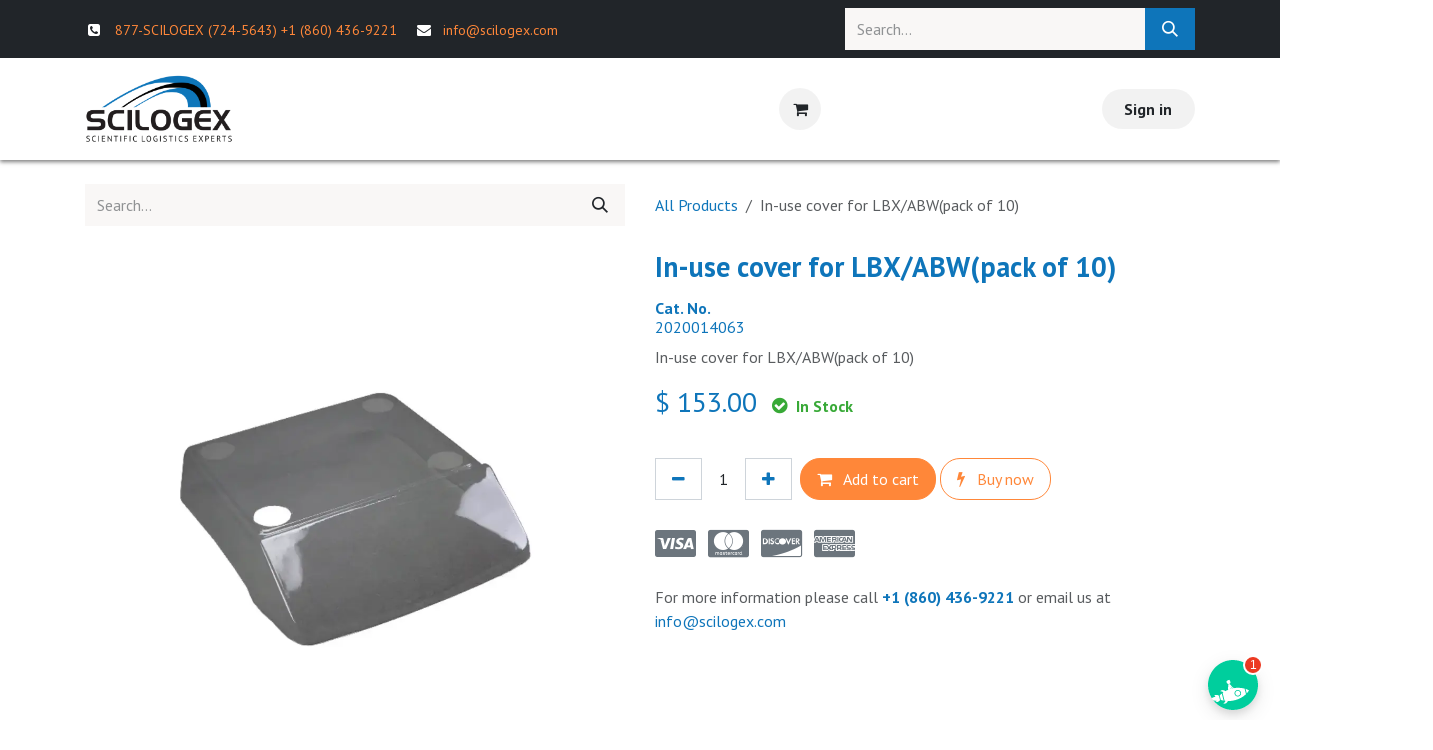

--- FILE ---
content_type: text/html; charset=utf-8
request_url: https://www.scilogex.com/shop/2020014063-in-use-cover-for-lbx-abw-pack-of-10-943
body_size: 26877
content:

        

<!DOCTYPE html>
<html lang="en-US" data-website-id="1" data-main-object="product.template(943,)" data-add2cart-redirect="2">
    <head>
        <meta charset="utf-8"/>
        <meta http-equiv="X-UA-Compatible" content="IE=edge"/>
        <meta name="viewport" content="width=device-width, initial-scale=1"/>
        <meta name="generator" content="Odoo"/>
        <meta name="description" content="In-use cover for LBX/ABW(pack of 10)"/>
    <meta name="robots" content="max-image-preview:large"/>
            
        <meta property="og:type" content="website"/>
        <meta property="og:title" content="In-use cover for LBX/ABW(pack of 10)"/>
        <meta property="og:site_name" content="Scilogex"/>
        <meta property="og:url" content="https://www.scilogex.com/shop/2020014063-in-use-cover-for-lbx-abw-pack-of-10-943"/>
        <meta property="og:image" content="https://www.scilogex.com/web/image/product.template/943/image_1024?unique=866e26b"/>
        <meta property="og:description" content="In-use cover for LBX/ABW(pack of 10)"/>
            
        <meta name="twitter:card" content="summary_large_image"/>
        <meta name="twitter:title" content="In-use cover for LBX/ABW(pack of 10)"/>
        <meta name="twitter:image" content="https://www.scilogex.com/web/image/product.template/943/image_1024?unique=866e26b"/>
        <meta name="twitter:description" content="In-use cover for LBX/ABW(pack of 10)"/>
        
        <link rel="canonical" href="https://www.scilogex.com/shop/2020014063-in-use-cover-for-lbx-abw-pack-of-10-943"/>
        
        
        <title>In-use cover for LBX/ABW(pack of 10) | Scilogex</title>
        <link type="image/x-icon" rel="shortcut icon" href="/web/image/website/1/favicon?unique=af5ea3e"/>
        <link rel="stylesheet" href="https://pro.fontawesome.com/releases/v5.15.4/css/all.css" integrity="sha384-rqn26AG5Pj86AF4SO72RK5fyefcQ/x32DNQfChxWvbXIyXFePlEktwD18fEz+kQU" crossorigin="anonymous"/>
        <link rel="preload" href="/web/static/src/libs/fontawesome/fonts/fontawesome-webfont.woff2?v=4.7.0" as="font" crossorigin=""/>
        <link type="text/css" rel="stylesheet" href="/web/assets/1/e282b95/web.assets_frontend.min.css"/>
        <link type="text/css" rel="stylesheet" href="/web/assets/1/e282b95/web.assets_frontend.min.css"/>
        <script id="web.layout.odooscript" type="8fad7eaef759df38c20d8794-text/javascript">
            var odoo = {
                csrf_token: "af75d8596919a145e75033d1534e895e6bb81899o1800400831",
                debug: "",
            };
        </script>
        <script type="8fad7eaef759df38c20d8794-text/javascript">
            odoo.__session_info__ = {"is_admin": false, "is_system": false, "is_public": true, "is_internal_user": false, "is_website_user": true, "uid": null, "is_frontend": true, "profile_session": null, "profile_collectors": null, "profile_params": null, "show_effect": true, "currencies": {"2": {"symbol": "$", "position": "before", "digits": [69, 2]}}, "quick_login": true, "bundle_params": {"lang": "en_US", "website_id": 1}, "test_mode": false, "websocket_worker_version": "18.0-7", "translationURL": "/website/translations", "cache_hashes": {"translations": "c2a8502f7a346800ff8af4e414f9275b361db962"}, "recaptcha_public_key": "6Lc-TpglAAAAAMZFDwS395-A1yFmC_8t0Sn9Ra_H", "geoip_country_code": "US", "geoip_phone_code": 1, "lang_url_code": "en"};
            if (!/(^|;\s)tz=/.test(document.cookie)) {
                const userTZ = Intl.DateTimeFormat().resolvedOptions().timeZone;
                document.cookie = `tz=${userTZ}; path=/`;
            }
        </script>
        <script type="8fad7eaef759df38c20d8794-text/javascript" defer="defer" src="/web/assets/1/c2cf80b/web.assets_frontend_minimal.min.js" onerror="__odooAssetError=1"></script>
        <script type="8fad7eaef759df38c20d8794-text/javascript" defer="defer" data-src="/web/assets/1/57251f8/web.assets_frontend_lazy.min.js" onerror="__odooAssetError=1"></script>
        
        <!-- Google Tag Manager -->
<script type="8fad7eaef759df38c20d8794-text/javascript">(function(w,d,s,l,i){w[l]=w[l]||[];w[l].push({'gtm.start':
new Date().getTime(),event:'gtm.js'});var f=d.getElementsByTagName(s)[0],
j=d.createElement(s),dl=l!='dataLayer'?'&l='+l:'';j.async=true;j.src=
'https://www.googletagmanager.com/gtm.js?id='+i+dl;f.parentNode.insertBefore(j,f);
})(window,document,'script','dataLayer','GTM-MV8KJQL');</script>
<!-- End Google Tag Manager -->

<script type="8fad7eaef759df38c20d8794-text/javascript" src="https://www.bugherd.com/sidebarv2.js?apikey=qpoxihve7vm4ryduytyljq" async="true"></script>
<meta name="google-site-verification" content="qoyCz2DGS_fRGnziW4PwOGtoluE6LRGQ_vAjySnMiU8" />

<!-- Google tag (gtag.js) -->
<script async src="https://www.googletagmanager.com/gtag/js?id=UA-20935033-1" type="8fad7eaef759df38c20d8794-text/javascript"></script>
<script type="8fad7eaef759df38c20d8794-text/javascript">
  window.dataLayer = window.dataLayer || [];
  function gtag(){dataLayer.push(arguments);}
  gtag('js', new Date());

  gtag('config', 'UA-20935033-1');
</script>
<!-- Google tag (gtag.js) -->


<!-- Google tag (gtag.js) -->
<script async src="https://www.googletagmanager.com/gtag/js?id=G-Y79S0L2QM9" type="8fad7eaef759df38c20d8794-text/javascript"></script>
<script type="8fad7eaef759df38c20d8794-text/javascript">
  window.dataLayer = window.dataLayer || [];
  function gtag(){dataLayer.push(arguments);}
  gtag('js', new Date());

  gtag('config', 'G-Y79S0L2QM9');
</script>
<!-- Google tag (gtag.js) -->





    </head>
    <body>



        <div id="wrapwrap" class="   ">
            <a class="o_skip_to_content btn btn-primary rounded-0 visually-hidden-focusable position-absolute start-0" href="#wrap">Skip to Content</a>
                <header id="top" data-anchor="true" data-name="Header" data-extra-items-toggle-aria-label="Extra items button" class="   o_header_standard" style=" ">
                    
    <nav data-name="Navbar" aria-label="Main" class="navbar navbar-expand-lg navbar-light o_colored_level o_cc o_header_force_no_radius d-none d-lg-block p-0 shadow-sm ">
        
    <div class="oe_structure oe_structure_solo" id="oe_structure_header_contact_1">
      <section class="s_text_block pt8 pb8 o_colored_level o_cc o_cc5 d-lg-block d-none o_snippet_mobile_invisible" data-snippet="s_text_block" data-name="Text" data-invisible="1">
        <div class="container" data-bs-original-title="" title="" aria-describedby="tooltip876751">
          <div class="row align-items-center" data-bs-original-title="" title="" aria-describedby="tooltip686364">
            <div class="o_colored_level g- g-height-1 col-lg-8 pt8 pb8" data-bs-original-title="" title="" aria-describedby="tooltip934149" style="text-align: left;">
              <small data-bs-original-title="" title="" aria-describedby="tooltip44396">
                <span class="fa fa-phone-square fa-fw me-2 fa-1x" data-bs-original-title="" title="" aria-describedby="tooltip602224"></span>
                <font _mstmutation="1" _msthash="1897365" _msttexthash="6510465">
                  <span class="me-3" data-bs-original-title="" title="" aria-describedby="tooltip634797" _mstmutation="1">
                    <a href="tel: +18777245643" data-bs-original-title="" title="">877-SCILOGEX (724-5643)</a>
                    <a href="tel: +18604369221" data-bs-original-title="" title="">+1 (860) 436-9221</a>
                  </span>
                  <i class="fa fa-1x fa-fw fa-envelope me-2 d-inline" data-bs-original-title="" title="" aria-describedby="tooltip567184" _mstmutation="1"></i>
                  <span _mstmutation="1">
                      <a href="/cdn-cgi/l/email-protection#c2e2abaca4ad82b1a1abaeada5a7baeca1adaf" data-bs-original-title="" title="" class="me-3"><span class="__cf_email__" data-cfemail="0960676f66497a6a6065666e6c71276a6664">[email&#160;protected]</span></a>
                    
                    
                    </span>
                </font>
              </small>
            </div>
            <div class="text-lg-end o_colored_level g-col-lg-4 g-height-3 col-lg-4 pt0 pb0" data-bs-original-title="" title="" aria-describedby="tooltip881655">
              <div class="s_social_media o_not_editable no_icon_color" data-snippet="s_social_media" data-name="Social Media" contenteditable="false">
                <small class="s_social_media_title text-muted d-none">
                  <b>Follow us</b>
                </small>
                <div class="alert alert-info css_non_editable_mode_hidden text-center">
                  Click here to setup your social networks
                </div>
              </div>
              <form method="get" data-snippet="s_searchbar_input" class="o_searchbar_form s_searchbar_input" action="/shop" data-name="Search" data-dashlane-rid="287e03b50690af25" data-form-type="">
                <div role="search" class="input-group ">
                  <input type="search" name="search" class="search-query form-control oe_search_box None" placeholder="Search..." data-search-type="products" data-limit="5" data-display-image="true" data-display-description="true" data-display-extra-link="true" data-display-detail="" data-order-by="name asc" autocomplete="off" data-dashlane-rid="57c346c371a25ad5" data-form-type=""/>
                  <button type="submit" aria-label="Search" title="Search" class="btn oe_search_button btn-primary" fdprocessedid="8nbr67" data-dashlane-rid="e0fb1333cfd57633" data-form-type="">
                    <i class="oi oi-search"></i>
                  </button>
                </div>
                <input name="order" type="hidden" class="o_search_order_by" value="name asc"/>
              </form>
            </div>
          </div>
        </div>
      </section>
    </div><div id="o_main_nav" class="o_main_nav">
                <div aria-label="Top" class="container d-flex align-items-center justify-content-between py-3">
                    
    <a data-name="Navbar Logo" href="/" class="navbar-brand logo me-4">
            
            <span role="img" aria-label="Logo of Scilogex" title="Scilogex"><img src="/web/image/website/1/logo/Scilogex?unique=af5ea3e" class="img img-fluid" width="95" height="40" alt="Scilogex" loading="lazy"/></span>
        </a>
    
                    
    <ul role="menu" id="top_menu" class="nav navbar-nav top_menu o_menu_loading pe-2">
        

                        
    <li role="presentation" class="nav-item dropdown position-static">
        <a data-bs-toggle="dropdown" href="#" role="menuitem" class="nav-link dropdown-toggle o_mega_menu_toggle  " data-bs-display="static">
            <span>Products</span>
        </a>
            <div data-name="Mega Menu" role="menuitem" class="dropdown-menu o_mega_menu o_no_parent_editor dropdown-menu-start">
    



































































































































































































































































































































































































































































































































































































































































































































































































































































































































































































































































































































































































































































































































































































































































































































































































































































<section class="s_mega_menu_multi_menus py-4 o_colored_level pb32 pt32 o_cc o_cc1 bg-100" data-bs-original-title="" title="" aria-describedby="tooltip703294">
        <div class="container-fluid">
            <div class="row" data-bs-original-title="" title="" aria-describedby="tooltip958481">
                    <div class="col-12 col-sm py-2 text-center o_colored_level col-lg-2" data-bs-original-title="" title="" aria-describedby="tooltip364610">
                        <p data-bs-original-title="" title="" aria-describedby="tooltip723800" style="text-align: left;"><font data-bs-original-title="" title="" aria-describedby="tooltip103357" class="text-o-color-5"></font><a href="/shop/category/new-products-489" data-bs-original-title="" title="">New Products</a><br><a title="" data-bs-original-title="" href="/shop/category/brands-583">Brands</a><br><font class="text-o-color-5"><a href="/shop/category/animal-care-research-42" data-bs-original-title="" title="">Animal Care &amp; Research</a><br><a href="/shop/category/autoclaves-493">Autoclaves</a><br></font><a href="/shop/category/balances-scales-enclosures-46" data-bs-original-title="" title="">Balances/Scales &amp; Enclosures</a><br><a href="/shop/category/baths-circulators-494" data-bs-original-title="" title="">Baths &amp; Circulators</a><br><a class="o_translate_inline" href="/shop/category/bead-baths-659">Bead Baths</a><br><font aria-describedby="tooltip920394" title="" data-bs-original-title="" class="text-black"><a title="" data-bs-original-title="" href="/shop/category/centrifuges-72">Centrifuges</a></font><br><a href="/shop/category/colony-counters-513">Colony Counters</a><br><a href="/shop/category/laboratory-freezers-refrigerators-cryogenic-products-478">Cryogenic Products</a><br><a href="/shop/category/cuvettes-48">Cuvettes</a><br><a href="/shop/category/desiccators-49">Desiccators</a><br><a href="/shop/category/dewar-flasks-60">Dewar Flasks</a><br><a href="/shop/category/disinfectants-63">Disinfectants</a><br><a href="/shop/category/dispensers-and-holders-50">Dispensers and Holders</a><br><a href="/shop/category/digital-dry-baths-59" data-bs-original-title="" title="" aria-describedby="popover983855">Dry-Baths</a><br><a title="" data-bs-original-title="" href="/shop/category/dry-ice-makers-65">Dry Ice Makers</a><br><br></p></div><div class="col-12 col-sm py-2 text-center o_colored_level col-lg-2" data-bs-original-title="" title="" aria-describedby="tooltip364610">
                        <p data-bs-original-title="" title="" aria-describedby="tooltip723800" style="text-align: left;" _msthidden="1"><font _mstmutation="1" _msthash="1401181" _msttexthash="27295918" _msthidden="1"><font class="text-black" data-bs-original-title="" title="" aria-describedby="tooltip920394" _mstmutation="1"><font class="text-black" data-bs-original-title="" title="" aria-describedby="tooltip920394"><font class="text-black" data-bs-original-title="" title="" aria-describedby="tooltip920394"><a href="/shop/category/electrophoresis-618" class="o_translate_inline">Electrophoresis</a><br><a href="/shop/category/fluoride-meters-329" data-bs-original-title="" title="">Fluoride Meters</a></font></font><br><a href="/shop/category/glassware-washers-509">Glassware Washers</a><br><a href="/shop/category/glove-boxes-51" data-bs-original-title="" title="">Glove Boxes</a><br><a href="/shop/category/homogenizers-68">Homogenizers</a><br><a href="/shop/category/hotplates-magnetic-stirrers-and-magnetic-hotplate-stirrers-69" data-bs-original-title="" title="">Hotplates, Magnetic Stirrers, and Magnetic Hotplate Stirrers<br></a><a href="/shop/category/humidity-and-stability-chambers-455">Humidity and Stability Chambers</a><br><a href="/shop/category/incubators-450">Incubators</a><br><a href="/shop/category/j-young-chemistry-products-559">J Young Chemistry Products</a><br><font aria-describedby="tooltip920394" title="" data-bs-original-title="" class="text-black"><a href="/shop/category/laboratory-chairs-534" class="o_translate_inline">Laboratory Chairs</a></font><br><a href="/shop/category/laboratory-freezers-refrigerators-451">Laboratory Freezers &amp; Refrigerators</a><br><a href="/shop/category/laboratory-mixers-523">Laboratory Mixers</a><br><a href="/shop/category/microplate-mixers-73" data-bs-original-title="" title="">Microplate Mixers</a><br><font class="text-black" data-bs-original-title="" title="" aria-describedby="tooltip920394"><a href="/shop/category/microplate-vacuum-manifold-systems-516">Microplate Vacuum Manifold Systems</a></font><br><font class="text-black" data-bs-original-title="" title="" aria-describedby="tooltip920394"><a href="/shop/category/microscopes-525">Microscopes</a><br><a href="/shop/category/moisture-analyzers-380">Moisture Analyzers</a></font></font></font></p></div><div class="col-12 col-sm py-2 text-center o_colored_level col-lg-2" data-bs-original-title="" title="" aria-describedby="tooltip364610">
                        <p data-bs-original-title="" title="" aria-describedby="tooltip723800" style="text-align: left; margin-bottom: 0px;" _msthidden="1"><font _mstmutation="1" _msthash="1183379" _msttexthash="23404810" _msthidden="1"><font class="text-black" _mstmutation="1"><font aria-describedby="tooltip920394" title="" data-bs-original-title="" class="text-black"><font aria-describedby="tooltip920394" title="" data-bs-original-title="" class="text-black"><font aria-describedby="tooltip920394" title="" data-bs-original-title="" class="text-black"><a href="/shop/category/muffle-furnaces-506">Muffle Furnaces</a></font></font></font><br><a href="/shop/category/ovens-452" data-bs-original-title="" title="">Ovens</a><br><a href="/shop/category/overhead-stirrers-76">Overhead Stirrers</a><br><a href="/shop/category/pcr-chambers-54">PCR Chambers</a><br><a href="/shop/category/pcr-workstations-laminar-flow-cabinets-and-enclosures-575" aria-describedby="popover56950">PCR Workstations, Laminar Flow Cabinets and Enclosures</a><br><a href="/shop/category/ph-meters-conductivity-meters-ph-conductivity-meters-electrodes-and-solutions-44">pH Meters, Conductivity Meters, pH/Conductivity Meters, Electrodes, and Solutions</a><br><a href="/shop/category/recirculating-chillers-56">Recirculating Chillers</a><br><a href="/shop/category/refractometers-530">Refractometers</a><br><a class="o_translate_inline" href="/shop/category/roller-apparatus-654">Roller Apparatus</a><br><a href="/shop/category/rotary-evaporators-77">Rotary Evaporators</a><br><a href="/shop/category/shakers-rockers-453">Shakers &amp; Rockers</a><br><a href="/shop/category/spectrophotometers-61">Spectrophotometers</a></font></font></p></div><div class="col-12 col-sm py-2 text-center o_colored_level col-lg-2" data-bs-original-title="" title="" aria-describedby="tooltip364610" style="--darkreader-inline-boxshadow: none; box-shadow: none !important;" data-darkreader-inline-boxshadow="">
                        <p data-bs-original-title="" title="" aria-describedby="tooltip723800" style="text-align: left;"><font class="text-black"><a href="/shop/category/stirring-impellers-488">Stirring Impellers</a><br><a href="/shop/category/thermal-mixers-64">Thermal Mixers</a><br><a href="/shop/category/tube-rotators-mixers-66">Tube Rotators/Mixers</a><br><a href="/shop/category/turbidity-meters-352">Turbidity Meters</a><br><a href="/shop/category/ultrasonic-baths-515">Ultrasonic Baths</a><br><a href="/shop/category/vacuum-aspirators-70">Vacuum Aspirators</a><br><a href="/shop/category/vacuum-filtration-systems-514">Vacuum Filtration Systems</a><br><a href="/shop/category/vacuum-pumps-71" data-bs-original-title="" title="" aria-describedby="popover901299">Vacuum Pumps / Controllers</a><br><a href="/shop/category/vortex-mixers-75">Vortex Mixers</a><br><a href="/shop/category/water-baths-454">Water Baths</a><br><a href="/shop/category/water-hardness-meters-354">Water Hardness Meters</a><br><a href="/shop/category/water-purifiers-507">Water Purifiers</a><br><a href="/shop/category/workstations-organizers-cabinets-shelves-carts-ppe-447">Workstations, Organizers/Cabinets/Shelves/Carts &amp; PPE</a></font></p></div><div class="col-12 col-sm py-2 text-center o_colored_level col-lg-2 o_cc o_cc1 bg-100" data-bs-original-title="" title="" aria-describedby="tooltip364610">
                        <p data-bs-original-title="" title="" aria-describedby="tooltip723800" style="text-align: left;" _msthidden="1"><font _mstmutation="1" _msthash="981177" _msttexthash="23636678" _msthidden="1"><font class="text-black" _mstmutation="1"><a class="oe_unremovable" href="/shop/category/liquid-handling-products-74">Liquid Handling Products</a></font><br _mstmutation="1"><font class="text-black" _mstmutation="1"><a class="oe_unremovable" href="/shop/category/liquid-handling-products-bottletop-burettes-409">Bottletop Burettes</a></font><br _mstmutation="1"><font class="text-black" _mstmutation="1"><a class="oe_unremovable" href="/shop/category/liquid-handling-products-bottletop-dispensers-410">Bottletop Dispensers</a></font><br _mstmutation="1"><font class="text-black" _mstmutation="1"><a class="oe_unremovable" href="/shop/category/liquid-handling-products-pipette-fillers-controllers-406">Pipette Fillers / Controllers</a></font><br _mstmutation="1"><font class="text-black" data-bs-original-title="" title="" aria-describedby="tooltip789172" _mstmutation="1"><a href="/shop/category/liquid-handling-products-manual-and-electronic-pipettors-and-pipettes-415" class="oe_unremovable">Manual and Electronic Pipettors and Pipettes</a></font><br _mstmutation="1"><font class="text-black" _mstmutation="1"><a class="oe_unremovable" href="/shop/category/liquid-handling-products-repeater-pipettor-407">Repeater Pipettor</a></font><br _mstmutation="1"><font class="text-black" _mstmutation="1"><a class="oe_unremovable" href="/shop/category/liquid-handling-products-pipette-tips-413">Pipette Tips</a></font><br _mstmutation="1"><font class="text-black" data-bs-original-title="" title="" aria-describedby="tooltip19213" _mstmutation="1"><a class="oe_unremovable" href="/shop/category/liquid-handling-products-serological-pipettes-418">Serological Pipettes</a></font><br _mstmutation="1"><font class="text-black" _mstmutation="1"><a class="oe_unremovable" href="/shop/category/liquid-handling-products-syringe-tips-419">Syringe Tips</a></font></font><br></p></div><div class="col-12 col-sm py-2 text-center o_colored_level col-lg-2 bg-100 pb0 pt0 d-lg-block d-none o_snippet_mobile_invisible" data-bs-original-title="" title="" aria-describedby="tooltip364610" data-invisible="1">
                        <p data-bs-original-title="" title="" aria-describedby="tooltip723800"><img src="/web/image/1370-b57e8c69/superpette-megamenu.png?access_token=edf695f0-fafc-4ce0-82ab-1e3a583093d4" alt="" class="img img-fluid o_we_custom_image" data-original-id="1369" data-original-src="/web/image/1369-860a6c3e/superpette-megamenu.png" data-mimetype="image/png" data-resize-width="300" data-bs-original-title="" title="" aria-describedby="tooltip696454" loading="lazy"><br></p></div>
                    
                    
                    
            </div>
        </div>
    </section></div>
    </li>
    <li role="presentation" class="nav-item dropdown ">
        <a data-bs-toggle="dropdown" href="#" role="menuitem" class="nav-link dropdown-toggle   ">
            <span>Applications</span>
        </a><ul role="menu" class="dropdown-menu ">
    <li role="presentation" class="">
        <a role="menuitem" href="/cultivation-analysis-and-extraction-market" class="dropdown-item ">
            <span>Cultivation, Analysis and Extraction Market</span>
        </a>
    </li>
    <li role="presentation" class="">
        <a role="menuitem" href="/disinfectants" class="dropdown-item ">
            <span>COVID-19 Disinfection with Rely+On Virkon Broad Spectrum Disinfectant</span>
        </a>
    </li>
    <li role="presentation" class="">
        <a role="menuitem" href="/wastewater-samples" class="dropdown-item ">
            <span>Wastewater Sample Prep and Storage</span>
        </a>
    </li>
    <li role="presentation" class="">
        <a role="menuitem" href="/psychedelic" class="dropdown-item ">
            <span>Psychedelic &amp; Cannabis Research</span>
        </a>
    </li>
    <li role="presentation" class="">
        <a role="menuitem" href="/plasma-and-other-clinical-samples" class="dropdown-item ">
            <span>Plasma and other Clinical Samples</span>
        </a>
    </li>
    <li role="presentation" class="">
        <a role="menuitem" href="/ecotoxicology" class="dropdown-item ">
            <span>Ecotoxicity Assessment</span>
        </a>
    </li>
    <li role="presentation" class="">
        <a role="menuitem" href="/clinical-diagnostic-labs" class="dropdown-item ">
            <span>Equipment and Supplies for Clinical  Diagnostic Labs</span>
        </a>
    </li>
    <li role="presentation" class="">
        <a role="menuitem" href="https://www.scilogex.com/crispr-technology" class="dropdown-item ">
            <span>Genetic engineering &amp; CRISPR technology</span>
        </a>
    </li>
        </ul>
    </li>
    <li role="presentation" class="nav-item dropdown ">
        <a data-bs-toggle="dropdown" href="#" role="menuitem" class="nav-link dropdown-toggle   ">
            <span>Promotions</span>
        </a><ul role="menu" class="dropdown-menu ">
    <li role="presentation" class="">
        <a role="menuitem" href="/clearance-sale" class="dropdown-item ">
            <span>Clearance</span>
        </a>
    </li>
    <li role="presentation" class="">
        <a role="menuitem" href="/promotions" class="dropdown-item ">
            <span>Current Promotions</span>
        </a>
    </li>
    <li role="presentation" class="">
        <a role="menuitem" href="/upgrade" class="dropdown-item ">
            <span>Trade-in and Upgrade Your Pipettors</span>
        </a>
    </li>
        </ul>
    </li>
    <li role="presentation" class="nav-item">
        <a role="menuitem" href="/about-us" class="nav-link ">
            <span>About</span>
        </a>
    </li>
    <li role="presentation" class="nav-item dropdown ">
        <a data-bs-toggle="dropdown" href="#" role="menuitem" class="nav-link dropdown-toggle   ">
            <span>Contact</span>
        </a><ul role="menu" class="dropdown-menu ">
    <li role="presentation" class="">
        <a role="menuitem" href="/contactus" class="dropdown-item ">
            <span>Contact Us</span>
        </a>
    </li>
    <li role="presentation" class="">
        <a role="menuitem" href="/after-sales-support-services" class="dropdown-item ">
            <span>After Sales Support</span>
        </a>
    </li>
    <li role="presentation" class="">
        <a role="menuitem" href="/distributors" class="dropdown-item ">
            <span>Become a Distributor</span>
        </a>
    </li>
        </ul>
    </li>
    <li role="presentation" class="nav-item">
        <a role="menuitem" href="/blog/our-blog-1" class="nav-link ">
            <span>Blog</span>
        </a>
    </li>
                    
    </ul>
                    <ul class="o_header_sales_one_right_col navbar-nav align-items-center gap-1 flex-grow-1 justify-content-end">
                        
                        
                        
                        
        
            <li class=" divider d-none"></li> 
            <li class="o_wsale_my_cart  ">
                <a href="/shop/cart" aria-label="eCommerce cart" class="btn position-relative rounded-circle p-1 text-reset o_navlink_background">
                    <div class="">
                        <i class="fa fa-shopping-cart fa-stack"></i>
                        <sup class="my_cart_quantity badge bg-primary position-absolute top-0 end-0 mt-n1 me-n1 rounded-pill d-none" data-order-id="">0</sup>
                    </div>
                </a>
            </li>
        
  
  
                        
            <li class=" o_no_autohide_item">
                <a href="/web/login" class="btn rounded-circle text-reset fw-bold o_navlink_background">Sign in</a>
            </li>                        
                        
                    </ul>
                </div>
            </div>
        
    </nav>
    <nav data-name="Navbar" aria-label="Mobile" class="navbar  navbar-light o_colored_level o_cc o_header_mobile d-block d-lg-none shadow-sm o_header_force_no_radius">
        

        <div class="o_main_nav container flex-wrap justify-content-between">
            
    <a data-name="Navbar Logo" href="/" class="navbar-brand logo ">
            
            <span role="img" aria-label="Logo of Scilogex" title="Scilogex"><img src="/web/image/website/1/logo/Scilogex?unique=af5ea3e" class="img img-fluid" width="95" height="40" alt="Scilogex" loading="lazy"/></span>
        </a>
    
            <ul class="o_header_mobile_buttons_wrap navbar-nav flex-row align-items-center gap-2 mb-0">
        
            <li class=" divider d-none"></li> 
            <li class="o_wsale_my_cart  ">
                <a href="/shop/cart" aria-label="eCommerce cart" class="o_navlink_background_hover btn position-relative rounded-circle border-0 p-1 text-reset">
                    <div class="">
                        <i class="fa fa-shopping-cart fa-stack"></i>
                        <sup class="my_cart_quantity badge bg-primary position-absolute top-0 end-0 mt-n1 me-n1 rounded-pill d-none" data-order-id="">0</sup>
                    </div>
                </a>
            </li>
        
                <li class="o_not_editable">
                    <button class="nav-link btn me-auto p-2" type="button" data-bs-toggle="offcanvas" data-bs-target="#top_menu_collapse_mobile" aria-controls="top_menu_collapse_mobile" aria-expanded="false" aria-label="Toggle navigation" fdprocessedid="2tpiq">
                        <span class="navbar-toggler-icon"></span>
                    </button>
                </li>
            </ul>
            <div id="top_menu_collapse_mobile" class="offcanvas offcanvas-end o_navbar_mobile">
                <div class="offcanvas-header justify-content-end o_not_editable">
                    <button type="button" class="nav-link btn-close" data-bs-dismiss="offcanvas" aria-label="Close"></button>
                </div>
                <div class="offcanvas-body d-flex flex-column justify-content-between h-100 w-100">
                    <ul class="navbar-nav">
                        
                        
                        
    <ul role="menu" class="nav navbar-nav top_menu  ">
        

                            
    <li role="presentation" class="nav-item dropdown position-static">
        <a data-bs-toggle="dropdown" href="#" role="menuitem" class="nav-link dropdown-toggle o_mega_menu_toggle  d-flex justify-content-between align-items-center" data-bs-display="static">
            <span>Products</span>
        </a>
    </li>
    <li role="presentation" class="nav-item dropdown ">
        <a data-bs-toggle="dropdown" href="#" role="menuitem" class="nav-link dropdown-toggle   d-flex justify-content-between align-items-center">
            <span>Applications</span>
        </a><ul role="menu" class="dropdown-menu position-relative rounded-0 o_dropdown_without_offset">
    <li role="presentation" class="">
        <a role="menuitem" href="/cultivation-analysis-and-extraction-market" class="dropdown-item ">
            <span>Cultivation, Analysis and Extraction Market</span>
        </a>
    </li>
    <li role="presentation" class="">
        <a role="menuitem" href="/disinfectants" class="dropdown-item ">
            <span>COVID-19 Disinfection with Rely+On Virkon Broad Spectrum Disinfectant</span>
        </a>
    </li>
    <li role="presentation" class="">
        <a role="menuitem" href="/wastewater-samples" class="dropdown-item ">
            <span>Wastewater Sample Prep and Storage</span>
        </a>
    </li>
    <li role="presentation" class="">
        <a role="menuitem" href="/psychedelic" class="dropdown-item ">
            <span>Psychedelic &amp; Cannabis Research</span>
        </a>
    </li>
    <li role="presentation" class="">
        <a role="menuitem" href="/plasma-and-other-clinical-samples" class="dropdown-item ">
            <span>Plasma and other Clinical Samples</span>
        </a>
    </li>
    <li role="presentation" class="">
        <a role="menuitem" href="/ecotoxicology" class="dropdown-item ">
            <span>Ecotoxicity Assessment</span>
        </a>
    </li>
    <li role="presentation" class="">
        <a role="menuitem" href="/clinical-diagnostic-labs" class="dropdown-item ">
            <span>Equipment and Supplies for Clinical  Diagnostic Labs</span>
        </a>
    </li>
    <li role="presentation" class="">
        <a role="menuitem" href="https://www.scilogex.com/crispr-technology" class="dropdown-item ">
            <span>Genetic engineering &amp; CRISPR technology</span>
        </a>
    </li>
        </ul>
    </li>
    <li role="presentation" class="nav-item dropdown ">
        <a data-bs-toggle="dropdown" href="#" role="menuitem" class="nav-link dropdown-toggle   d-flex justify-content-between align-items-center">
            <span>Promotions</span>
        </a><ul role="menu" class="dropdown-menu position-relative rounded-0 o_dropdown_without_offset">
    <li role="presentation" class="">
        <a role="menuitem" href="/clearance-sale" class="dropdown-item ">
            <span>Clearance</span>
        </a>
    </li>
    <li role="presentation" class="">
        <a role="menuitem" href="/promotions" class="dropdown-item ">
            <span>Current Promotions</span>
        </a>
    </li>
    <li role="presentation" class="">
        <a role="menuitem" href="/upgrade" class="dropdown-item ">
            <span>Trade-in and Upgrade Your Pipettors</span>
        </a>
    </li>
        </ul>
    </li>
    <li role="presentation" class="nav-item">
        <a role="menuitem" href="/about-us" class="nav-link ">
            <span>About</span>
        </a>
    </li>
    <li role="presentation" class="nav-item dropdown ">
        <a data-bs-toggle="dropdown" href="#" role="menuitem" class="nav-link dropdown-toggle   d-flex justify-content-between align-items-center">
            <span>Contact</span>
        </a><ul role="menu" class="dropdown-menu position-relative rounded-0 o_dropdown_without_offset">
    <li role="presentation" class="">
        <a role="menuitem" href="/contactus" class="dropdown-item ">
            <span>Contact Us</span>
        </a>
    </li>
    <li role="presentation" class="">
        <a role="menuitem" href="/after-sales-support-services" class="dropdown-item ">
            <span>After Sales Support</span>
        </a>
    </li>
    <li role="presentation" class="">
        <a role="menuitem" href="/distributors" class="dropdown-item ">
            <span>Become a Distributor</span>
        </a>
    </li>
        </ul>
    </li>
    <li role="presentation" class="nav-item">
        <a role="menuitem" href="/blog/our-blog-1" class="nav-link ">
            <span>Blog</span>
        </a>
    </li>
                        
    </ul>
                        
                        
                    </ul>
                    <ul class="navbar-nav gap-2 mt-3 w-100">
                        
                        
            <li class=" o_no_autohide_item">
                <a href="/web/login" class="nav-link o_nav_link_btn w-100 border text-center">Sign in</a>
            </li>
                        
  
  
                        
                    </ul>
                </div>
            </div>
        </div>
    
    </nav>
    
        </header>
                <main>
                    
            <div itemscope="itemscope" itemtype="http://schema.org/Product" id="wrap" class="js_sale o_wsale_product_page ecom-zoomable zoomodoo-next" data-ecom-zoom-auto="1">
                <div class="oe_structure oe_empty oe_structure_not_nearest" id="oe_structure_website_sale_product_1" data-editor-message="DROP BUILDING BLOCKS HERE TO MAKE THEM AVAILABLE ACROSS ALL PRODUCTS"></div><section id="product_detail" class="oe_website_sale container my-3 my-lg-4 " data-view-track="0">
                    <div class="row align-items-center">
                        <div class="col-lg-6 d-flex align-items-center">
                            <div class="d-flex justify-content-between w-100">
    <form method="get" class="o_searchbar_form s_searchbar_input o_wsale_products_searchbar_form me-auto flex-grow-1 mb-4 mb-lg-0" action="/shop" data-snippet="s_searchbar_input">
            <div role="search" class="input-group me-sm-2">
        <input type="search" name="search" class="search-query form-control oe_search_box border-0 text-bg-light border-0 bg-light" placeholder="Search..." data-search-type="products" data-limit="5" data-display-image="true" data-display-description="true" data-display-extra-link="true" data-display-detail="true" data-order-by="name asc"/>
        <button type="submit" aria-label="Search" title="Search" class="btn oe_search_button btn btn-light">
            <i class="oi oi-search"></i>
        </button>
    </div>

            <input name="order" type="hidden" class="o_search_order_by" value="name asc"/>
            
        
        </form>
                                
                                
                                
                            </div>
                        </div>
                        <div class="col d-flex align-items-center order-1 order-lg-0">
                            <ol class="o_wsale_breadcrumb breadcrumb p-0 mb-4 m-lg-0">
                                <li class="o_not_editable breadcrumb-item d-none d-lg-inline-block">
                                    <a href="/shop">
                                        <i class="oi oi-chevron-left d-lg-none me-1" role="presentation"></i>All Products
                                    </a>
                                </li>
                                <li class="o_not_editable breadcrumb-item d-lg-none">
                                    <a class="py-2 py-lg-0" href="/shop">
                                        <i class="oi oi-chevron-left me-1" role="presentation"></i>All Products
                                    </a>
                                </li>
                                <li class="breadcrumb-item d-none d-lg-inline-block active">
                                    <span>In-use cover for LBX/ABW(pack of 10)</span>
                                </li>
                            </ol>
                        </div>

                    </div>
                    <div class="row" id="product_detail_main" data-name="Product Page" data-image_width="50_pc" data-image_layout="carousel">
                        <div class="col-lg-6 mt-lg-4 o_wsale_product_images position-relative" data-image-amount="3">
        <div id="o-carousel-product" data-bs-ride="true" class="o_carousel_not_single carousel slide position-sticky mb-3 overflow-hidden" data-name="Product Carousel">
            <div class="o_carousel_product_outer carousel-outer position-relative d-flex align-items-center w-100 overflow-hidden">
                <span class="o_ribbon d-none z-1" style=""></span>
                <div class="carousel-inner h-100">
                        <div class="carousel-item h-100 text-center active">
        <div class="d-flex align-items-center justify-content-center h-100 oe_unmovable"><img src="/web/image/product.product/987/image_1024/%5B2020014063%5D%20In-use%20cover%20for%20LBX-ABW%28pack%20of%2010%29?unique=866e26b" class="img img-fluid oe_unmovable product_detail_img mh-100" alt="In-use cover for LBX/ABW(pack of 10)" data-zoom="1" data-zoom-image="/web/image/product.product/987/image_1920/%5B2020014063%5D%20In-use%20cover%20for%20LBX-ABW%28pack%20of%2010%29?unique=866e26b" loading="lazy"/></div>
                        </div>
                        <div class="carousel-item h-100 text-center">
        <div class="d-flex align-items-center justify-content-center h-100 oe_unmovable"><img src="/web/image/product.image/7405/image_1024/2020014063.webp?unique=866e26b" class="img img-fluid oe_unmovable product_detail_img mh-100" alt="2020014063.webp" data-zoom="1" data-zoom-image="/web/image/product.image/7405/image_1920/2020014063.webp?unique=866e26b" loading="lazy"/></div>
                        </div>
                        <div class="carousel-item h-100 text-center">
        <div class="d-flex align-items-center justify-content-center h-100 oe_unmovable"><img src="/web/image/product.image/7406/image_1024/2020014063%281%29.webp?unique=866e26b" class="img img-fluid oe_unmovable product_detail_img mh-100" alt="2020014063(1).webp" data-zoom="1" data-zoom-image="/web/image/product.image/7406/image_1920/2020014063%281%29.webp?unique=866e26b" loading="lazy"/></div>
                        </div>
                </div>
                    <a class="carousel-control-prev" href="#o-carousel-product" role="button" data-bs-slide="prev">
                        <i class="oi oi-chevron-left oe_unmovable border bg-white text-900" role="img" aria-label="Previous" title="Previous"></i>
                    </a>
                    <a class="carousel-control-next" href="#o-carousel-product" role="button" data-bs-slide="next">
                        <i class="oi oi-chevron-right oe_unmovable border bg-white text-900" role="img" aria-label="Next" title="Next"></i>
                    </a>
            </div>
        <div class="o_carousel_product_indicators pt-2 overflow-hidden">
            <ol class="carousel-indicators  position-static pt-2 pt-lg-0 mx-auto my-0">
                <li data-bs-target="#o-carousel-product" class="align-top position-relative active" data-bs-slide-to="0">
                    <div><img src="/web/image/product.product/987/image_128/%5B2020014063%5D%20In-use%20cover%20for%20LBX-ABW%28pack%20of%2010%29?unique=866e26b" class="img o_image_64_cover" alt="In-use cover for LBX/ABW(pack of 10)" loading="lazy"/></div>
                </li><li data-bs-target="#o-carousel-product" class="align-top position-relative " data-bs-slide-to="1">
                    <div><img src="/web/image/product.image/7405/image_128/2020014063.webp?unique=866e26b" class="img o_image_64_cover" alt="2020014063.webp" loading="lazy"/></div>
                </li><li data-bs-target="#o-carousel-product" class="align-top position-relative " data-bs-slide-to="2">
                    <div><img src="/web/image/product.image/7406/image_128/2020014063%281%29.webp?unique=866e26b" class="img o_image_64_cover" alt="2020014063(1).webp" loading="lazy"/></div>
                </li>
            </ol>
        </div>
        
        </div>
                        </div>
                        <div id="product_details" class="col-lg-6 mt-md-4">
                            <h1 itemprop="name">In-use cover for LBX/ABW(pack of 10)</h1>
                            
                            <div class="mt-3 ">
                            <h6>
                            <strong>Cat. No.</strong><br/>
                            <span itemprop="sku">2020014063</span>
                            </h6>
                            </div>
                            
                            <span itemprop="url" style="display:none;">https://www.scilogex.com/shop/2020014063-in-use-cover-for-lbx-abw-pack-of-10-943</span>
                            <span itemprop="image" style="display:none;">https://www.scilogex.com/web/image/product.template/943/image_1920?unique=866e26b</span>
                            
                                <div class="oe_structure my-2 text-muted" placeholder="A detailed, formatted description to promote your product on this page. Use &#39;/&#39; to discover more features.">In-use cover for LBX/ABW(pack of 10)</div>    
                            
                            <form action="/shop/cart/update" method="POST">
                                <input type="hidden" name="csrf_token" value="af75d8596919a145e75033d1534e895e6bb81899o1800400831"/>
                                <div class="js_product js_main_product mb-3">
                                    <div>
        <div itemprop="offers" itemscope="itemscope" itemtype="http://schema.org/Offer" class="product_price mt-2 mb-4 d-inline-block">
            <h3 class="css_editable_mode_hidden">
                <span class="oe_price" style="white-space: nowrap;" data-oe-type="monetary" data-oe-expression="combination_info[&#39;price&#39;]">$ <span class="oe_currency_value">153.00</span></span>
                <span itemprop="price" style="display:none;">153.0</span>
                <span itemprop="priceCurrency" style="display:none;">USD</span>
                <span style="text-decoration: line-through; white-space: nowrap;" itemprop="listPrice" class="text-muted oe_default_price ms-1 h5 d-none" data-oe-type="monetary" data-oe-expression="combination_info[&#39;list_price&#39;]">$ <span class="oe_currency_value">153.00</span></span>
                
                
                
                
                
  <span class="d-none" itemprop="availability" content="InStock">In stock</span>
        
            <div class="d-block d-md-inline-block w-100 w-md-auto mt-3 mb-2 mt-md-0 ms-0 ms-lg-2">
                <span class="custom-message d-inline-block text-muted text-nowrap me-3" style="color: rgb(56, 169, 55) !important; font-size: 16px; --darkreader-inline-color: var(--darkreader-text-38a937, #63cc62);">
                
                    <i class="fa fa-check-circle" style="font-size: 18px; margin-right: 5px;"></i> <strong>In Stock</strong>
                </span>
                
                
                
                
            </div>
        
            </h3>
            <h3 class="css_non_editable_mode_hidden decimal_precision" data-precision="2">
                <span>$ <span class="oe_currency_value">150.00</span></span>
            </h3>
        </div>
        <div id="product_unavailable" class="d-none">
            <h3 class="fst-italic">Currently Out-of-Stock</h3>
        </div>
                                    </div>
                                    
                                        <input type="hidden" class="product_id" name="product_id" value="987"/>
                                        <input type="hidden" class="product_template_id" name="product_template_id" value="943"/>
                                        <input type="hidden" class="product_category_id" name="product_category_id" value="597"/>
        <ul class="list-unstyled js_add_cart_variants mb-0 flex-column" data-attribute_exclusions="{&#34;exclusions&#34;: {}, &#34;archived_combinations&#34;: [], &#34;parent_exclusions&#34;: {}, &#34;parent_combination&#34;: [], &#34;parent_product_name&#34;: null, &#34;mapped_attribute_names&#34;: {}}">
        </ul>
                                    
                                    <p class="css_not_available_msg alert alert-warning">This combination does not exist.</p>
                                    <div id="o_wsale_cta_wrapper" class="d-flex flex-wrap align-items-center">
                                        
            <div contenteditable="false" class="css_quantity input-group d-inline-flex me-2 mb-2 align-middle">
                <a class="btn btn-link js_add_cart_json" aria-label="Remove one" title="Remove one" href="#">
                    <i class="fa fa-minus"></i>
                </a>
                <input type="text" class="form-control quantity text-center" data-min="1" name="add_qty" value="1"/>
                <a class="btn btn-link float_left js_add_cart_json" aria-label="Add one" title="Add one" href="#">
                    <i class="fa fa-plus"></i>
                </a>
            </div>
                                        <div id="add_to_cart_wrap" class="d-inline-flex align-items-center mb-2 me-auto">
                                            <a data-animation-selector=".o_wsale_product_images" role="button" id="add_to_cart" href="#" class="btn btn-primary js_check_product a-submit flex-grow-1">
                                                <i class="fa fa-shopping-cart me-2"></i>
                                                Add to cart
                                            </a>
            <a role="button" class="btn btn-outline-primary o_we_buy_now ms-1" href="#">
                <i class="fa fa-bolt me-2"></i>
                Buy now
            </a>
                                        </div>
                                        <div id="product_option_block" class="d-flex flex-wrap w-100"></div>
                                    </div>
            <div class="availability_messages o_not_editable"></div>
        <div class="o_product_tags o_field_tags d-flex flex-wrap align-items-center gap-2 mb-2 mt-1">
        </div>
                                </div>
                            </form>
                            <div id="contact_us_wrapper" class="d-none oe_structure oe_structure_solo ">
                                <section class="s_text_block" data-snippet="s_text_block" data-name="Text">
                                    <div class="container">
                                        <a class="btn btn-primary btn_cta" href="/contactus">
                                            Contact Us
                                        </a>
                                    </div>
                                </section>
                                                            
                            <section style="margin-left: 0.7rem;" class="s_text_block" data-snippet="s_text_block" data-name="Text">
                            <div class="container">
                            <a class="btn btn-primary btn_rfq" href="/rfq?id=943">Request a Quote</a>
                            </div>
                            </section>
                            
        
            <div style="margin-top: 1rem !important;" class="d-none d-block d-md-inline-block w-100 w-md-auto mt-3 mt-md-0 ms-0 ms-lg-2">
                <span class="custom-message d-inline-block text-muted text-nowrap me-3" style="color: rgb(56, 169, 55) !important; font-size: 16px; --darkreader-inline-color: var(--darkreader-text-38a937, #63cc62);">
                
                    <i class="fa fa-check-circle" style="font-size: 18px; margin-right: 5px;"></i> <strong>In Stock</strong>
                </span>
            </div>
        
                            </div>

                            <div id="product_attributes_simple">
                                <table class="table table-sm text-muted d-none">
                                </table>
                            </div>
                            <div id="o_product_terms_and_share" class="d-flex flex-column gap-3 mt-3 mb-3">
    <p class="text-muted mb-0 w-100"><span class="fa fa-cc-visa fa-2x text-600" data-bs-original-title="" title="" aria-describedby="tooltip538135"></span>&nbsp; &nbsp;<span class="fa fa-cc-mastercard fa-2x text-600" data-bs-original-title="" title="" aria-describedby="tooltip395013"></span>&nbsp; &nbsp;<span class="fa fa-cc-discover fa-2x text-600" data-bs-original-title="" title="" aria-describedby="tooltip725595"></span>&nbsp; &nbsp;<span class="fa fa-cc-amex fa-2x text-600" data-bs-original-title="" title="" aria-describedby="tooltip666518"></span><br/><br/><font _mstmutation="1" _msthash="1446355" _msttexthash="3587688">For more information please call <strong _mstmutation="1"><font class="text-o-color-2">+1 (860) 436-9221&nbsp;</font></strong>or email us at <a href="/cdn-cgi/l/email-protection#f0999e969fb08393999c9f979588de939f9d" _mstmutation="1" data-bs-original-title="" title=""><span class="__cf_email__" data-cfemail="a2cbccc4cde2d1c1cbcecdc5c7da8cc1cdcf">[email&#160;protected]</span></a></font></p>
    <div class="mt-2 d-lg-none w-100">
        
    </div>
            <div data-snippet="s_share" data-name="Share" class="s_share text-start o_no_link_popover d-none">
                <h4 class="s_share_title d-none o_default_snippet_text">Share</h4>
                <a href="https://www.facebook.com/sharer/sharer.php?u={url}" target="_blank" aria-label="Facebook" class="s_share_facebook">
                    <i class="fa fa-facebook rounded shadow-sm"></i>
                </a>
                <a href="https://twitter.com/intent/tweet?text={title}&amp;url={url}" target="_blank" aria-label="X" class="s_share_twitter">
                    <i class="fa fa-twitter rounded shadow-sm"></i>
                </a>
                <a href="https://www.linkedin.com/sharing/share-offsite/?url={url}" target="_blank" aria-label="LinkedIn" class="s_share_linkedin">
                    <i class="fa fa-linkedin rounded shadow-sm"></i>
                </a>
                <a href="https://wa.me/?text={title}" target="_blank" aria-label="WhatsApp" class="s_share_whatsapp">
                    <i class="fa fa-whatsapp rounded shadow-sm"></i>
                </a>
                <a href="https://pinterest.com/pin/create/button/?url={url}&amp;media={media}&amp;description={title}" target="_blank" aria-label="Pinterest" class="s_share_pinterest">
                    <i class="fa fa-pinterest rounded shadow-sm"></i>
                </a>
                <a href="/cdn-cgi/l/email-protection#e5da878a819cd89e90978998c3848895de9690878f808691d89e918c91898098" aria-label="Email" class="s_share_email">
                    <i class="fa fa-envelope rounded shadow-sm"></i>
                </a>
            </div></div>
            <input id="wsale_user_email" type="hidden" value=""/>
                        </div>
                    </div>
                </section>
                <div itemprop="description" class="oe_structure oe_empty mt16" id="product_full_description"><section class="s_text_block pt40 o_colored_level pb0" data-snippet="s_text_block" data-name="Text" style="background-image: none;">
        <div class="container s_allow_columns">
            <p class="o_default_snippet_text">This pack of 10 disposable in-use covers can help protect the LBX against dust and other material. Keeping the product clean can reduce the need for costly maintenance and increase its longevity. The covers are see-through to let users operate the LBX/ABW while keeping it clean.<br></p>
        </div>
    </section></div>
                <div class="oe_structure oe_empty oe_structure_not_nearest mt16" id="oe_structure_website_sale_product_2" data-editor-message="DROP BUILDING BLOCKS HERE TO MAKE THEM AVAILABLE ACROSS ALL PRODUCTS"><section class="s_parallax o_colored_level s_parallax_no_overflow_hidden bg-100" data-scroll-background-ratio="0" data-snippet="s_parallax" data-bs-original-title="" title="" aria-describedby="tooltip324342" data-name="3 col subfooter w/links">
        <div class="oe_structure oe_empty" data-editor-message="DRAG BUILDING BLOCKS HERE">
          
        <section class="s_parallax o_colored_level s_parallax_no_overflow_hidden bg-100" data-scroll-background-ratio="0" data-snippet="s_parallax" data-bs-original-title="" title="" aria-describedby="tooltip324342" data-name="3 col subfooter w/links 2">
        <div class="oe_structure oe_empty" data-editor-message="DRAG BUILDING BLOCKS HERE">
          <section class="s_features o_colored_level pb40 pt40" data-snippet="s_features" data-name="Features" data-bs-original-title="" title="" aria-describedby="tooltip33643">
            <div class="container">
              <div class="row">
                <div class="pt32 text-center o_colored_level col-lg-4 pb16 border o_cc o_cc3" style="text-align: left; --darkreader-inline-border-top: var(--darkreader-border-f8f9fa, #323638); --darkreader-inline-border-right: var(--darkreader-border-f8f9fa, #323638); --darkreader-inline-border-bottom: var(--darkreader-border-f8f9fa, #323638); --darkreader-inline-border-left: var(--darkreader-border-f8f9fa, #323638); border-width: 10px !important; border-color: rgb(248, 249, 250) !important;" data-bs-original-title="" title="" aria-describedby="tooltip577581" data-darkreader-inline-border-top="" data-darkreader-inline-border-right="" data-darkreader-inline-border-bottom="" data-darkreader-inline-border-left="">
                  
                  <h5 style="text-align: left;">View our 2025 Product Catalog<br/></h5>
                  <p style="text-align: left;" class="o_default_snippet_text">Get our complete and latest product portfolio for free.</p>
                  <p style="text-align: left;">
                    <a class="btn btn-custom text-white bg-o-color-1 rounded-circle" href="/web/content/76809/2025_SCILOGEX_CATALOG.pdf" data-bs-original-title="" title="" style="border-width: 1px; border-style: solid;" target="_blank">View Scilogex Catalog Now</a>
                  </p>
                </div>
                <div class="pt32 text-center o_colored_level col-lg-4 pb16 border o_cc o_cc1" style="text-align: left; --darkreader-inline-border-top: var(--darkreader-border-f8f9fa, #323638); --darkreader-inline-border-right: var(--darkreader-border-f8f9fa, #323638); --darkreader-inline-border-bottom: var(--darkreader-border-f8f9fa, #323638); --darkreader-inline-border-left: var(--darkreader-border-f8f9fa, #323638); border-width: 10px !important; border-color: rgb(248, 249, 250) !important;" data-bs-original-title="" title="" aria-describedby="tooltip577581" data-darkreader-inline-border-top="" data-darkreader-inline-border-right="" data-darkreader-inline-border-bottom="" data-darkreader-inline-border-left="">
                  <span class="fa fa-star-o m-3 float-end fa-4x o_we_force_no_transition"></span>
                  <h5 style="text-align: left;">Earn Rewards<br/></h5>
                  <p style="text-align: left;" class="o_default_snippet_text">Enjoy exclusive deals &amp;&nbsp;discounts on our lab equipment &amp;&nbsp;supplies.<br/></p>
                  <p style="text-align: left;" data-bs-original-title="" title="" aria-describedby="tooltip440260" class="o_default_snippet_text"><a class="btn btn-secondary rounded-circle o_default_snippet_text" href="/start-earning-points" data-bs-original-title="" title="">Start Earning Points​​​</a>​
                  </p>
                </div><div class="pt32 text-center o_colored_level col-lg-4 pb16 border o_cc o_cc3 d-none" style="text-align: left; --darkreader-inline-border-top: var(--darkreader-border-f8f9fa, #323638); --darkreader-inline-border-right: var(--darkreader-border-f8f9fa, #323638); --darkreader-inline-border-bottom: var(--darkreader-border-f8f9fa, #323638); --darkreader-inline-border-left: var(--darkreader-border-f8f9fa, #323638); border-width: 10px !important; border-color: rgb(248, 249, 250) !important;" data-bs-original-title="" title="" aria-describedby="tooltip577581" data-darkreader-inline-border-top="" data-darkreader-inline-border-right="" data-darkreader-inline-border-bottom="" data-darkreader-inline-border-left="">
                  <span class="fa fa-edit m-3 float-end fa-4x"></span>
                  <h5 style="text-align: left;" class="o_default_snippet_text">Download Scilogex Literature<br/></h5>
                  <p style="text-align: left;" class="o_default_snippet_text">Find a collection of product manuals and brochure PDFs available for download.<br/></p>
                  <p style="text-align: left;">
                    <a class="btn btn-primary rounded-circle o_default_snippet_text" href="#" data-bs-original-title="" title="">Browse Here</a>
                    <br/>
                  </p>
                </div>
                
              </div>
            </div>
          </section>
        </div>
      </section></div>
      </section></div>
  </div>
        
        <div id="o_shared_blocks" class="oe_unremovable"></div>
                </main>
                <footer id="bottom" data-anchor="true" data-name="Footer" class="o_footer o_colored_level o_cc ">
                    <div id="footer" class="oe_structure oe_structure_solo">
      <section class="s_text_block pb16 pt0 o_colored_level d-lg-block d-none o_snippet_mobile_invisible" data-snippet="s_text_block" data-name="Text" data-bs-original-title="" title="" aria-describedby="tooltip759607" data-invisible="1">
        <div class="container">
          <div class="row">
            <div class="pt24 o_colored_level pb0 col-lg-12" data-bs-original-title="" title="" aria-describedby="tooltip925272">
              <h5 class="mb-3">
                <img src="/web/image/553-d2d5e329/logo-footer.png" alt="" class="img img-fluid o_we_custom_image" data-original-id="553" data-original-src="/web/image/553-d2d5e329/logo-footer.png" data-mimetype="image/png" loading="lazy" data-mimetype-before-conversion="image/png"/>
              </h5>
            </div>
            <div class="o_colored_level pb0 col-lg-3 pt8" data-bs-original-title="" title="" aria-describedby="tooltip925272">
              <h5 class="mb-3">
                <font _mstmutation="1" _msthash="432693" _msttexthash="1063920">
                  <span style="font-size: 14px;" _mstmutation="1">1275 Cromwell Avenue, C-6<br/></span>
                  <span style="font-size: 14px;" _mstmutation="1">Rocky Hill, CT06067</span>
                </font>
              </h5>
              <p data-bs-original-title="" title="" aria-describedby="tooltip66666">
                <font _mstmutation="1" _msthash="299417" _msttexthash="5498103">
                  <span style="font-size: 14px;" _mstmutation="1">Toll Free: 877-SCILOGEX (724-5643)</span>
                  <br _mstmutation="1"/>
                  <span style="font-size: 14px;" _mstmutation="1">International Telephone: (860) 436-9221</span>
                  <br _mstmutation="1"/>
                  <span style="font-size: 14px;" _mstmutation="1">Fax: 860-436-9745</span>
                  <br _mstmutation="1"/>
                  <br _mstmutation="1"/><a href="/cdn-cgi/l/email-protection#95fcfbf3fad5e6f6fcf9faf2f0edbbf6faf8" data-bs-original-title="" title="" _mstmutation="1"><span style="font-size: 14px;"><font class="text-o-color-2"><span class="__cf_email__" data-cfemail="4f262129200f3c2c262320282a37612c2022">[email&#160;protected]</span></font>
                    </span></a></font><font class="text-o-color-2">&nbsp;</font>
                <br/>
              </p><section class="s_embed_code pt0 pb0 text-start" data-snippet="s_embed_code" data-name="Embed Code"><template class="s_embed_code_saved"><p class="mb-3" data-bs-original-title="" title="" aria-describedby="tooltip192833">
  <font>
    <span id="clickToChat" style="font-size: 14px; display: none;">
      <a href="#" onclick="if (!window.__cfRLUnblockHandlers) return false; if (!window.__cfRLUnblockHandlers) return false; if (!window.__cfRLUnblockHandlers) return false; if (!window.__cfRLUnblockHandlers) return false; if (!window.__cfRLUnblockHandlers) return false; if (!window.__cfRLUnblockHandlers) return false; if (!window.__cfRLUnblockHandlers) return false; if (!window.__cfRLUnblockHandlers) return false; if (!window.__cfRLUnblockHandlers) return false; if (!window.__cfRLUnblockHandlers) return false; if (!window.__cfRLUnblockHandlers) return false; if (!window.__cfRLUnblockHandlers) return false; if (!window.__cfRLUnblockHandlers) return false; if (!window.__cfRLUnblockHandlers) return false; if (!window.__cfRLUnblockHandlers) return false; if (!window.__cfRLUnblockHandlers) return false; if (!window.__cfRLUnblockHandlers) return false; if (!window.__cfRLUnblockHandlers) return false; if (!window.__cfRLUnblockHandlers) return false; if (!window.__cfRLUnblockHandlers) return false; if (!window.__cfRLUnblockHandlers) return false; if (!window.__cfRLUnblockHandlers) return false; if (!window.__cfRLUnblockHandlers) return false; if (!window.__cfRLUnblockHandlers) return false; if (!window.__cfRLUnblockHandlers) return false; if (!window.__cfRLUnblockHandlers) return false; if (!window.__cfRLUnblockHandlers) return false; if (!window.__cfRLUnblockHandlers) return false; if (!window.__cfRLUnblockHandlers) return false; if (!window.__cfRLUnblockHandlers) return false; if (!window.__cfRLUnblockHandlers) return false; if (!window.__cfRLUnblockHandlers) return false; if (!window.__cfRLUnblockHandlers) return false; if (!window.__cfRLUnblockHandlers) return false; if (!window.__cfRLUnblockHandlers) return false; if (!window.__cfRLUnblockHandlers) return false; if (!window.__cfRLUnblockHandlers) return false; if (!window.__cfRLUnblockHandlers) return false; if (!window.__cfRLUnblockHandlers) return false; if (!window.__cfRLUnblockHandlers) return false; if (!window.__cfRLUnblockHandlers) return false; if (!window.__cfRLUnblockHandlers) return false; if (!window.__cfRLUnblockHandlers) return false; if (!window.__cfRLUnblockHandlers) return false; if (!window.__cfRLUnblockHandlers) return false; if (!window.__cfRLUnblockHandlers) return false; if (!window.__cfRLUnblockHandlers) return false; if (!window.__cfRLUnblockHandlers) return false; if (!window.__cfRLUnblockHandlers) return false; if (!window.__cfRLUnblockHandlers) return false; if (!window.__cfRLUnblockHandlers) return false; if (!window.__cfRLUnblockHandlers) return false; if (!window.__cfRLUnblockHandlers) return false; if (!window.__cfRLUnblockHandlers) return false; if (!window.__cfRLUnblockHandlers) return false; if (!window.__cfRLUnblockHandlers) return false; if (!window.__cfRLUnblockHandlers) return false; if (!window.__cfRLUnblockHandlers) return false; if (!window.__cfRLUnblockHandlers) return false; if (!window.__cfRLUnblockHandlers) return false; if (!window.__cfRLUnblockHandlers) return false; if (!window.__cfRLUnblockHandlers) return false; if (!window.__cfRLUnblockHandlers) return false; if (!window.__cfRLUnblockHandlers) return false; if (!window.__cfRLUnblockHandlers) return false; if (!window.__cfRLUnblockHandlers) return false; if (!window.__cfRLUnblockHandlers) return false; if (!window.__cfRLUnblockHandlers) return false; if (!window.__cfRLUnblockHandlers) return false; if (!window.__cfRLUnblockHandlers) return false; if (!window.__cfRLUnblockHandlers) return false; if (!window.__cfRLUnblockHandlers) return false; if (!window.__cfRLUnblockHandlers) return false; if (!window.__cfRLUnblockHandlers) return false; if (!window.__cfRLUnblockHandlers) return false; if (!window.__cfRLUnblockHandlers) return false; if (!window.__cfRLUnblockHandlers) return false; if (!window.__cfRLUnblockHandlers) return false; if (!window.__cfRLUnblockHandlers) return false; if (!window.__cfRLUnblockHandlers) return false; if (!window.__cfRLUnblockHandlers) return false; if (!window.__cfRLUnblockHandlers) return false; if (!window.__cfRLUnblockHandlers) return false; if (!window.__cfRLUnblockHandlers) return false; if (!window.__cfRLUnblockHandlers) return false; if (!window.__cfRLUnblockHandlers) return false; if (!window.__cfRLUnblockHandlers) return false; if (!window.__cfRLUnblockHandlers) return false; if (!window.__cfRLUnblockHandlers) return false; if (!window.__cfRLUnblockHandlers) return false; if (!window.__cfRLUnblockHandlers) return false; if (!window.__cfRLUnblockHandlers) return false; if (!window.__cfRLUnblockHandlers) return false; if (!window.__cfRLUnblockHandlers) return false; if (!window.__cfRLUnblockHandlers) return false; if (!window.__cfRLUnblockHandlers) return false; if (!window.__cfRLUnblockHandlers) return false; if (!window.__cfRLUnblockHandlers) return false; if (!window.__cfRLUnblockHandlers) return false; if (!window.__cfRLUnblockHandlers) return false; if (!window.__cfRLUnblockHandlers) return false; if (!window.__cfRLUnblockHandlers) return false; if (!window.__cfRLUnblockHandlers) return false; if (!window.__cfRLUnblockHandlers) return false; if (!window.__cfRLUnblockHandlers) return false; if (!window.__cfRLUnblockHandlers) return false; if (!window.__cfRLUnblockHandlers) return false; if (!window.__cfRLUnblockHandlers) return false; if (!window.__cfRLUnblockHandlers) return false; if (!window.__cfRLUnblockHandlers) return false; if (!window.__cfRLUnblockHandlers) return false; if (!window.__cfRLUnblockHandlers) return false; if (!window.__cfRLUnblockHandlers) return false; if (!window.__cfRLUnblockHandlers) return false; if (!window.__cfRLUnblockHandlers) return false; if (!window.__cfRLUnblockHandlers) return false; if (!window.__cfRLUnblockHandlers) return false; if (!window.__cfRLUnblockHandlers) return false; if (!window.__cfRLUnblockHandlers) return false; if (!window.__cfRLUnblockHandlers) return false; if (!window.__cfRLUnblockHandlers) return false; if (!window.__cfRLUnblockHandlers) return false; if (!window.__cfRLUnblockHandlers) return false; if (!window.__cfRLUnblockHandlers) return false; if (!window.__cfRLUnblockHandlers) return false; if (!window.__cfRLUnblockHandlers) return false; if (!window.__cfRLUnblockHandlers) return false; if (!window.__cfRLUnblockHandlers) return false; if (!window.__cfRLUnblockHandlers) return false; if (!window.__cfRLUnblockHandlers) return false; if (!window.__cfRLUnblockHandlers) return false; if (!window.__cfRLUnblockHandlers) return false; if (!window.__cfRLUnblockHandlers) return false; if (!window.__cfRLUnblockHandlers) return false; if (!window.__cfRLUnblockHandlers) return false; if (!window.__cfRLUnblockHandlers) return false; if (!window.__cfRLUnblockHandlers) return false; if (!window.__cfRLUnblockHandlers) return false; if (!window.__cfRLUnblockHandlers) return false; if (!window.__cfRLUnblockHandlers) return false; if (!window.__cfRLUnblockHandlers) return false; if (!window.__cfRLUnblockHandlers) return false; if (!window.__cfRLUnblockHandlers) return false; if (!window.__cfRLUnblockHandlers) return false; if (!window.__cfRLUnblockHandlers) return false; if (!window.__cfRLUnblockHandlers) return false; if (!window.__cfRLUnblockHandlers) return false; if (!window.__cfRLUnblockHandlers) return false; if (!window.__cfRLUnblockHandlers) return false; if (!window.__cfRLUnblockHandlers) return false; if (!window.__cfRLUnblockHandlers) return false; if (!window.__cfRLUnblockHandlers) return false; if (!window.__cfRLUnblockHandlers) return false; if (!window.__cfRLUnblockHandlers) return false; if (!window.__cfRLUnblockHandlers) return false; if (!window.__cfRLUnblockHandlers) return false; if (!window.__cfRLUnblockHandlers) return false; if (!window.__cfRLUnblockHandlers) return false; if (!window.__cfRLUnblockHandlers) return false; if (!window.__cfRLUnblockHandlers) return false; if (!window.__cfRLUnblockHandlers) return false; if (!window.__cfRLUnblockHandlers) return false; if (!window.__cfRLUnblockHandlers) return false; if (!window.__cfRLUnblockHandlers) return false; if (!window.__cfRLUnblockHandlers) return false; if (!window.__cfRLUnblockHandlers) return false; if (!window.__cfRLUnblockHandlers) return false; if (!window.__cfRLUnblockHandlers) return false; if (!window.__cfRLUnblockHandlers) return false; if (!window.__cfRLUnblockHandlers) return false; if (!window.__cfRLUnblockHandlers) return false; if (!window.__cfRLUnblockHandlers) return false; if (!window.__cfRLUnblockHandlers) return false; if (!window.__cfRLUnblockHandlers) return false; if (!window.__cfRLUnblockHandlers) return false; if (!window.__cfRLUnblockHandlers) return false; if (!window.__cfRLUnblockHandlers) return false; if (!window.__cfRLUnblockHandlers) return false; if (!window.__cfRLUnblockHandlers) return false; if (!window.__cfRLUnblockHandlers) return false; if (!window.__cfRLUnblockHandlers) return false; if (!window.__cfRLUnblockHandlers) return false; if (!window.__cfRLUnblockHandlers) return false; if (!window.__cfRLUnblockHandlers) return false; if (!window.__cfRLUnblockHandlers) return false; if (!window.__cfRLUnblockHandlers) return false; if (!window.__cfRLUnblockHandlers) return false; if (!window.__cfRLUnblockHandlers) return false; if (!window.__cfRLUnblockHandlers) return false; if (!window.__cfRLUnblockHandlers) return false; if (!window.__cfRLUnblockHandlers) return false; if (!window.__cfRLUnblockHandlers) return false; if (!window.__cfRLUnblockHandlers) return false; if (!window.__cfRLUnblockHandlers) return false; if (!window.__cfRLUnblockHandlers) return false; if (!window.__cfRLUnblockHandlers) return false; if (!window.__cfRLUnblockHandlers) return false; if (!window.__cfRLUnblockHandlers) return false; if (!window.__cfRLUnblockHandlers) return false; if (!window.__cfRLUnblockHandlers) return false; if (!window.__cfRLUnblockHandlers) return false; if (!window.__cfRLUnblockHandlers) return false; if (!window.__cfRLUnblockHandlers) return false; if (!window.__cfRLUnblockHandlers) return false; if (!window.__cfRLUnblockHandlers) return false; if (!window.__cfRLUnblockHandlers) return false; if (!window.__cfRLUnblockHandlers) return false; if (!window.__cfRLUnblockHandlers) return false; if (!window.__cfRLUnblockHandlers) return false; if (!window.__cfRLUnblockHandlers) return false; if (!window.__cfRLUnblockHandlers) return false; if (!window.__cfRLUnblockHandlers) return false; if (!window.__cfRLUnblockHandlers) return false; if (!window.__cfRLUnblockHandlers) return false; if (!window.__cfRLUnblockHandlers) return false; if (!window.__cfRLUnblockHandlers) return false; if (!window.__cfRLUnblockHandlers) return false; if (!window.__cfRLUnblockHandlers) return false; if (!window.__cfRLUnblockHandlers) return false; if (!window.__cfRLUnblockHandlers) return false; if (!window.__cfRLUnblockHandlers) return false; if (!window.__cfRLUnblockHandlers) return false; if (!window.__cfRLUnblockHandlers) return false; if (!window.__cfRLUnblockHandlers) return false; if (!window.__cfRLUnblockHandlers) return false; if (!window.__cfRLUnblockHandlers) return false; if (!window.__cfRLUnblockHandlers) return false; if (!window.__cfRLUnblockHandlers) return false; if (!window.__cfRLUnblockHandlers) return false; if (!window.__cfRLUnblockHandlers) return false; if (!window.__cfRLUnblockHandlers) return false; if (!window.__cfRLUnblockHandlers) return false; if (!window.__cfRLUnblockHandlers) return false; if (!window.__cfRLUnblockHandlers) return false; if (!window.__cfRLUnblockHandlers) return false; if (!window.__cfRLUnblockHandlers) return false; if (!window.__cfRLUnblockHandlers) return false; if (!window.__cfRLUnblockHandlers) return false; if (!window.__cfRLUnblockHandlers) return false; if (!window.__cfRLUnblockHandlers) return false; if (!window.__cfRLUnblockHandlers) return false; if (!window.__cfRLUnblockHandlers) return false; if (!window.__cfRLUnblockHandlers) return false; if (!window.__cfRLUnblockHandlers) return false; if (!window.__cfRLUnblockHandlers) return false; if (!window.__cfRLUnblockHandlers) return false; if (!window.__cfRLUnblockHandlers) return false; if (!window.__cfRLUnblockHandlers) return false; if (!window.__cfRLUnblockHandlers) return false; if (!window.__cfRLUnblockHandlers) return false; if (!window.__cfRLUnblockHandlers) return false; if (!window.__cfRLUnblockHandlers) return false; if (!window.__cfRLUnblockHandlers) return false; if (!window.__cfRLUnblockHandlers) return false; if (!window.__cfRLUnblockHandlers) return false; if (!window.__cfRLUnblockHandlers) return false; if (!window.__cfRLUnblockHandlers) return false; if (!window.__cfRLUnblockHandlers) return false; if (!window.__cfRLUnblockHandlers) return false; if (!window.__cfRLUnblockHandlers) return false; if (!window.__cfRLUnblockHandlers) return false; if (!window.__cfRLUnblockHandlers) return false; if (!window.__cfRLUnblockHandlers) return false; if (!window.__cfRLUnblockHandlers) return false; if (!window.__cfRLUnblockHandlers) return false; if (!window.__cfRLUnblockHandlers) return false; if (!window.__cfRLUnblockHandlers) return false; if (!window.__cfRLUnblockHandlers) return false; if (!window.__cfRLUnblockHandlers) return false; if (!window.__cfRLUnblockHandlers) return false; if (!window.__cfRLUnblockHandlers) return false; if (!window.__cfRLUnblockHandlers) return false; if (!window.__cfRLUnblockHandlers) return false; if (!window.__cfRLUnblockHandlers) return false; if (!window.__cfRLUnblockHandlers) return false; if (!window.__cfRLUnblockHandlers) return false; if (!window.__cfRLUnblockHandlers) return false; if (!window.__cfRLUnblockHandlers) return false; if (!window.__cfRLUnblockHandlers) return false; if (!window.__cfRLUnblockHandlers) return false; if (!window.__cfRLUnblockHandlers) return false; if (!window.__cfRLUnblockHandlers) return false; if (!window.__cfRLUnblockHandlers) return false; if (!window.__cfRLUnblockHandlers) return false; if (!window.__cfRLUnblockHandlers) return false; if (!window.__cfRLUnblockHandlers) return false; if (!window.__cfRLUnblockHandlers) return false; if (!window.__cfRLUnblockHandlers) return false; if (!window.__cfRLUnblockHandlers) return false; if (!window.__cfRLUnblockHandlers) return false; if (!window.__cfRLUnblockHandlers) return false; if (!window.__cfRLUnblockHandlers) return false; if (!window.__cfRLUnblockHandlers) return false; if (!window.__cfRLUnblockHandlers) return false; if (!window.__cfRLUnblockHandlers) return false; if (!window.__cfRLUnblockHandlers) return false; if (!window.__cfRLUnblockHandlers) return false; if (!window.__cfRLUnblockHandlers) return false; if (!window.__cfRLUnblockHandlers) return false; if (!window.__cfRLUnblockHandlers) return false; if (!window.__cfRLUnblockHandlers) return false; if (!window.__cfRLUnblockHandlers) return false; if (!window.__cfRLUnblockHandlers) return false; if (!window.__cfRLUnblockHandlers) return false; if (!window.__cfRLUnblockHandlers) return false; if (!window.__cfRLUnblockHandlers) return false; if (!window.__cfRLUnblockHandlers) return false; if (!window.__cfRLUnblockHandlers) return false; if (!window.__cfRLUnblockHandlers) return false; if (!window.__cfRLUnblockHandlers) return false; if (!window.__cfRLUnblockHandlers) return false; if (!window.__cfRLUnblockHandlers) return false; if (!window.__cfRLUnblockHandlers) return false; if (!window.__cfRLUnblockHandlers) return false; if (!window.__cfRLUnblockHandlers) return false; if (!window.__cfRLUnblockHandlers) return false; if (!window.__cfRLUnblockHandlers) return false; if (!window.__cfRLUnblockHandlers) return false; if (!window.__cfRLUnblockHandlers) return false; if (!window.__cfRLUnblockHandlers) return false; if (!window.__cfRLUnblockHandlers) return false; if (!window.__cfRLUnblockHandlers) return false; if (!window.__cfRLUnblockHandlers) return false; if (!window.__cfRLUnblockHandlers) return false; if (!window.__cfRLUnblockHandlers) return false; if (!window.__cfRLUnblockHandlers) return false; if (!window.__cfRLUnblockHandlers) return false; if (!window.__cfRLUnblockHandlers) return false; if (!window.__cfRLUnblockHandlers) return false; if (!window.__cfRLUnblockHandlers) return false; if (!window.__cfRLUnblockHandlers) return false; if (!window.__cfRLUnblockHandlers) return false; if (!window.__cfRLUnblockHandlers) return false; if (!window.__cfRLUnblockHandlers) return false; if (!window.__cfRLUnblockHandlers) return false; if (!window.__cfRLUnblockHandlers) return false; if (!window.__cfRLUnblockHandlers) return false; if (!window.__cfRLUnblockHandlers) return false; if (!window.__cfRLUnblockHandlers) return false; if (!window.__cfRLUnblockHandlers) return false; if (!window.__cfRLUnblockHandlers) return false; if (!window.__cfRLUnblockHandlers) return false; if (!window.__cfRLUnblockHandlers) return false; if (!window.__cfRLUnblockHandlers) return false; if (!window.__cfRLUnblockHandlers) return false; if (!window.__cfRLUnblockHandlers) return false; if (!window.__cfRLUnblockHandlers) return false; if (!window.__cfRLUnblockHandlers) return false; if (!window.__cfRLUnblockHandlers) return false; if (!window.__cfRLUnblockHandlers) return false; if (!window.__cfRLUnblockHandlers) return false; if (!window.__cfRLUnblockHandlers) return false; if (!window.__cfRLUnblockHandlers) return false; if (!window.__cfRLUnblockHandlers) return false; if (!window.__cfRLUnblockHandlers) return false; if (!window.__cfRLUnblockHandlers) return false; if (!window.__cfRLUnblockHandlers) return false; if (!window.__cfRLUnblockHandlers) return false; if (!window.__cfRLUnblockHandlers) return false; if (!window.__cfRLUnblockHandlers) return false; if (!window.__cfRLUnblockHandlers) return false; if (!window.__cfRLUnblockHandlers) return false; if (!window.__cfRLUnblockHandlers) return false; if (!window.__cfRLUnblockHandlers) return false; if (!window.__cfRLUnblockHandlers) return false; if (!window.__cfRLUnblockHandlers) return false; if (!window.__cfRLUnblockHandlers) return false; if (!window.__cfRLUnblockHandlers) return false; if (!window.__cfRLUnblockHandlers) return false; if (!window.__cfRLUnblockHandlers) return false; if (!window.__cfRLUnblockHandlers) return false; if (!window.__cfRLUnblockHandlers) return false; if (!window.__cfRLUnblockHandlers) return false; if (!window.__cfRLUnblockHandlers) return false; if (!window.__cfRLUnblockHandlers) return false; if (!window.__cfRLUnblockHandlers) return false; if (!window.__cfRLUnblockHandlers) return false; if (!window.__cfRLUnblockHandlers) return false; if (!window.__cfRLUnblockHandlers) return false; if (!window.__cfRLUnblockHandlers) return false; if (!window.__cfRLUnblockHandlers) return false; if (!window.__cfRLUnblockHandlers) return false; if (!window.__cfRLUnblockHandlers) return false; if (!window.__cfRLUnblockHandlers) return false; if (!window.__cfRLUnblockHandlers) return false; if (!window.__cfRLUnblockHandlers) return false; if (!window.__cfRLUnblockHandlers) return false; if (!window.__cfRLUnblockHandlers) return false; if (!window.__cfRLUnblockHandlers) return false; if (!window.__cfRLUnblockHandlers) return false; if (!window.__cfRLUnblockHandlers) return false; if (!window.__cfRLUnblockHandlers) return false; if (!window.__cfRLUnblockHandlers) return false; if (!window.__cfRLUnblockHandlers) return false; if (!window.__cfRLUnblockHandlers) return false; if (!window.__cfRLUnblockHandlers) return false; if (!window.__cfRLUnblockHandlers) return false; if (!window.__cfRLUnblockHandlers) return false; if (!window.__cfRLUnblockHandlers) return false; if (!window.__cfRLUnblockHandlers) return false; if (!window.__cfRLUnblockHandlers) return false; if (!window.__cfRLUnblockHandlers) return false; if (!window.__cfRLUnblockHandlers) return false; if (!window.__cfRLUnblockHandlers) return false; if (!window.__cfRLUnblockHandlers) return false; if (!window.__cfRLUnblockHandlers) return false; if (!window.__cfRLUnblockHandlers) return false; if (!window.__cfRLUnblockHandlers) return false; if (!window.__cfRLUnblockHandlers) return false; if (!window.__cfRLUnblockHandlers) return false; if (!window.__cfRLUnblockHandlers) return false; if (!window.__cfRLUnblockHandlers) return false; if (!window.__cfRLUnblockHandlers) return false; if (!window.__cfRLUnblockHandlers) return false; if (!window.__cfRLUnblockHandlers) return false; if (!window.__cfRLUnblockHandlers) return false; if (!window.__cfRLUnblockHandlers) return false; if (!window.__cfRLUnblockHandlers) return false; if (!window.__cfRLUnblockHandlers) return false; if (!window.__cfRLUnblockHandlers) return false; if (!window.__cfRLUnblockHandlers) return false; if (!window.__cfRLUnblockHandlers) return false; if (!window.__cfRLUnblockHandlers) return false; if (!window.__cfRLUnblockHandlers) return false; if (!window.__cfRLUnblockHandlers) return false; if (!window.__cfRLUnblockHandlers) return false; if (!window.__cfRLUnblockHandlers) return false; if (!window.__cfRLUnblockHandlers) return false; if (!window.__cfRLUnblockHandlers) return false; if (!window.__cfRLUnblockHandlers) return false; if (!window.__cfRLUnblockHandlers) return false; if (!window.__cfRLUnblockHandlers) return false; if (!window.__cfRLUnblockHandlers) return false; if (!window.__cfRLUnblockHandlers) return false; if (!window.__cfRLUnblockHandlers) return false; if (!window.__cfRLUnblockHandlers) return false; if (!window.__cfRLUnblockHandlers) return false; if (!window.__cfRLUnblockHandlers) return false; if (!window.__cfRLUnblockHandlers) return false; if (!window.__cfRLUnblockHandlers) return false; if (!window.__cfRLUnblockHandlers) return false; if (!window.__cfRLUnblockHandlers) return false; if (!window.__cfRLUnblockHandlers) return false; if (!window.__cfRLUnblockHandlers) return false; if (!window.__cfRLUnblockHandlers) return false; if (!window.__cfRLUnblockHandlers) return false; if (!window.__cfRLUnblockHandlers) return false; if (!window.__cfRLUnblockHandlers) return false; if (!window.__cfRLUnblockHandlers) return false; if (!window.__cfRLUnblockHandlers) return false; if (!window.__cfRLUnblockHandlers) return false; if (!window.__cfRLUnblockHandlers) return false; if (!window.__cfRLUnblockHandlers) return false; if (!window.__cfRLUnblockHandlers) return false; if (!window.__cfRLUnblockHandlers) return false; if (!window.__cfRLUnblockHandlers) return false; if (!window.__cfRLUnblockHandlers) return false; if (!window.__cfRLUnblockHandlers) return false; if (!window.__cfRLUnblockHandlers) return false; if (!window.__cfRLUnblockHandlers) return false; if (!window.__cfRLUnblockHandlers) return false; if (!window.__cfRLUnblockHandlers) return false; if (!window.__cfRLUnblockHandlers) return false; if (!window.__cfRLUnblockHandlers) return false; if (!window.__cfRLUnblockHandlers) return false; if (!window.__cfRLUnblockHandlers) return false; if (!window.__cfRLUnblockHandlers) return false; if (!window.__cfRLUnblockHandlers) return false; if (!window.__cfRLUnblockHandlers) return false; if (!window.__cfRLUnblockHandlers) return false; if (!window.__cfRLUnblockHandlers) return false; if (!window.__cfRLUnblockHandlers) return false; if (!window.__cfRLUnblockHandlers) return false; if (!window.__cfRLUnblockHandlers) return false; if (!window.__cfRLUnblockHandlers) return false; if (!window.__cfRLUnblockHandlers) return false; if (!window.__cfRLUnblockHandlers) return false; if (!window.__cfRLUnblockHandlers) return false; if (!window.__cfRLUnblockHandlers) return false; if (!window.__cfRLUnblockHandlers) return false; if (!window.__cfRLUnblockHandlers) return false; if (!window.__cfRLUnblockHandlers) return false; if (!window.__cfRLUnblockHandlers) return false; if (!window.__cfRLUnblockHandlers) return false; if (!window.__cfRLUnblockHandlers) return false; if (!window.__cfRLUnblockHandlers) return false; if (!window.__cfRLUnblockHandlers) return false; if (!window.__cfRLUnblockHandlers) return false; if (!window.__cfRLUnblockHandlers) return false; if (!window.__cfRLUnblockHandlers) return false; if (!window.__cfRLUnblockHandlers) return false; if (!window.__cfRLUnblockHandlers) return false; if (!window.__cfRLUnblockHandlers) return false; if (!window.__cfRLUnblockHandlers) return false; if (!window.__cfRLUnblockHandlers) return false; if (!window.__cfRLUnblockHandlers) return false; if (!window.__cfRLUnblockHandlers) return false; if (!window.__cfRLUnblockHandlers) return false; if (!window.__cfRLUnblockHandlers) return false; if (!window.__cfRLUnblockHandlers) return false; if (!window.__cfRLUnblockHandlers) return false; if (!window.__cfRLUnblockHandlers) return false; if (!window.__cfRLUnblockHandlers) return false; if (!window.__cfRLUnblockHandlers) return false; if (!window.__cfRLUnblockHandlers) return false; if (!window.__cfRLUnblockHandlers) return false; if (!window.__cfRLUnblockHandlers) return false; if (!window.__cfRLUnblockHandlers) return false; if (!window.__cfRLUnblockHandlers) return false; if (!window.__cfRLUnblockHandlers) return false; if (!window.__cfRLUnblockHandlers) return false; if (!window.__cfRLUnblockHandlers) return false; if (!window.__cfRLUnblockHandlers) return false; if (!window.__cfRLUnblockHandlers) return false; if (!window.__cfRLUnblockHandlers) return false; if (!window.__cfRLUnblockHandlers) return false; if (!window.__cfRLUnblockHandlers) return false; if (!window.__cfRLUnblockHandlers) return false; if (!window.__cfRLUnblockHandlers) return false; if (!window.__cfRLUnblockHandlers) return false; if (!window.__cfRLUnblockHandlers) return false; if (!window.__cfRLUnblockHandlers) return false; if (!window.__cfRLUnblockHandlers) return false; if (!window.__cfRLUnblockHandlers) return false; if (!window.__cfRLUnblockHandlers) return false; if (!window.__cfRLUnblockHandlers) return false; if (!window.__cfRLUnblockHandlers) return false; if (!window.__cfRLUnblockHandlers) return false; if (!window.__cfRLUnblockHandlers) return false; if (!window.__cfRLUnblockHandlers) return false; if (!window.__cfRLUnblockHandlers) return false; if (!window.__cfRLUnblockHandlers) return false; if (!window.__cfRLUnblockHandlers) return false; if (!window.__cfRLUnblockHandlers) return false; if (!window.__cfRLUnblockHandlers) return false; if (!window.__cfRLUnblockHandlers) return false; if (!window.__cfRLUnblockHandlers) return false; if (!window.__cfRLUnblockHandlers) return false; if (!window.__cfRLUnblockHandlers) return false; if (!window.__cfRLUnblockHandlers) return false; if (!window.__cfRLUnblockHandlers) return false; if (!window.__cfRLUnblockHandlers) return false; if (!window.__cfRLUnblockHandlers) return false; if (!window.__cfRLUnblockHandlers) return false; if (!window.__cfRLUnblockHandlers) return false; if (!window.__cfRLUnblockHandlers) return false; if (!window.__cfRLUnblockHandlers) return false; if (!window.__cfRLUnblockHandlers) return false; if (!window.__cfRLUnblockHandlers) return false; if (!window.__cfRLUnblockHandlers) return false; if (!window.__cfRLUnblockHandlers) return false; if (!window.__cfRLUnblockHandlers) return false; if (!window.__cfRLUnblockHandlers) return false; if (!window.__cfRLUnblockHandlers) return false; if (!window.__cfRLUnblockHandlers) return false; if (!window.__cfRLUnblockHandlers) return false; if (!window.__cfRLUnblockHandlers) return false; if (!window.__cfRLUnblockHandlers) return false; if (!window.__cfRLUnblockHandlers) return false; if (!window.__cfRLUnblockHandlers) return false; if (!window.__cfRLUnblockHandlers) return false; if (!window.__cfRLUnblockHandlers) return false; if (!window.__cfRLUnblockHandlers) return false; if (!window.__cfRLUnblockHandlers) return false; if (!window.__cfRLUnblockHandlers) return false; if (!window.__cfRLUnblockHandlers) return false; if (!window.__cfRLUnblockHandlers) return false; if (!window.__cfRLUnblockHandlers) return false; if (!window.__cfRLUnblockHandlers) return false; if (!window.__cfRLUnblockHandlers) return false; if (!window.__cfRLUnblockHandlers) return false; if (!window.__cfRLUnblockHandlers) return false; if (!window.__cfRLUnblockHandlers) return false; if (!window.__cfRLUnblockHandlers) return false; if (!window.__cfRLUnblockHandlers) return false; if (!window.__cfRLUnblockHandlers) return false; if (!window.__cfRLUnblockHandlers) return false; if (!window.__cfRLUnblockHandlers) return false; if (!window.__cfRLUnblockHandlers) return false; if (!window.__cfRLUnblockHandlers) return false; if (!window.__cfRLUnblockHandlers) return false; if (!window.__cfRLUnblockHandlers) return false; if (!window.__cfRLUnblockHandlers) return false; if (!window.__cfRLUnblockHandlers) return false; if (!window.__cfRLUnblockHandlers) return false; if (!window.__cfRLUnblockHandlers) return false; if (!window.__cfRLUnblockHandlers) return false; if (!window.__cfRLUnblockHandlers) return false; if (!window.__cfRLUnblockHandlers) return false; if (!window.__cfRLUnblockHandlers) return false; if (!window.__cfRLUnblockHandlers) return false; if (!window.__cfRLUnblockHandlers) return false; if (!window.__cfRLUnblockHandlers) return false; if (!window.__cfRLUnblockHandlers) return false; if (!window.__cfRLUnblockHandlers) return false; if (!window.__cfRLUnblockHandlers) return false; if (!window.__cfRLUnblockHandlers) return false; if (!window.__cfRLUnblockHandlers) return false; if (!window.__cfRLUnblockHandlers) return false; if (!window.__cfRLUnblockHandlers) return false; if (!window.__cfRLUnblockHandlers) return false; if (!window.__cfRLUnblockHandlers) return false; if (!window.__cfRLUnblockHandlers) return false; if (!window.__cfRLUnblockHandlers) return false; if (!window.__cfRLUnblockHandlers) return false; if (!window.__cfRLUnblockHandlers) return false; if (!window.__cfRLUnblockHandlers) return false; if (!window.__cfRLUnblockHandlers) return false; if (!window.__cfRLUnblockHandlers) return false; if (!window.__cfRLUnblockHandlers) return false; if (!window.__cfRLUnblockHandlers) return false; if (!window.__cfRLUnblockHandlers) return false; if (!window.__cfRLUnblockHandlers) return false; if (!window.__cfRLUnblockHandlers) return false; if (!window.__cfRLUnblockHandlers) return false; if (!window.__cfRLUnblockHandlers) return false; if (!window.__cfRLUnblockHandlers) return false; if (!window.__cfRLUnblockHandlers) return false; if (!window.__cfRLUnblockHandlers) return false; if (!window.__cfRLUnblockHandlers) return false; if (!window.__cfRLUnblockHandlers) return false; if (!window.__cfRLUnblockHandlers) return false; if (!window.__cfRLUnblockHandlers) return false; if (!window.__cfRLUnblockHandlers) return false; if (!window.__cfRLUnblockHandlers) return false; if (!window.__cfRLUnblockHandlers) return false; if (!window.__cfRLUnblockHandlers) return false; if (!window.__cfRLUnblockHandlers) return false; if (!window.__cfRLUnblockHandlers) return false; if (!window.__cfRLUnblockHandlers) return false; if (!window.__cfRLUnblockHandlers) return false; if (!window.__cfRLUnblockHandlers) return false; if (!window.__cfRLUnblockHandlers) return false; if (!window.__cfRLUnblockHandlers) return false; if (!window.__cfRLUnblockHandlers) return false; if (!window.__cfRLUnblockHandlers) return false; if (!window.__cfRLUnblockHandlers) return false; if (!window.__cfRLUnblockHandlers) return false; if (!window.__cfRLUnblockHandlers) return false; if (!window.__cfRLUnblockHandlers) return false; if (!window.__cfRLUnblockHandlers) return false; if (!window.__cfRLUnblockHandlers) return false; if (!window.__cfRLUnblockHandlers) return false; if (!window.__cfRLUnblockHandlers) return false; if (!window.__cfRLUnblockHandlers) return false; if (!window.__cfRLUnblockHandlers) return false; if (!window.__cfRLUnblockHandlers) return false; if (!window.__cfRLUnblockHandlers) return false; if (!window.__cfRLUnblockHandlers) return false; if (!window.__cfRLUnblockHandlers) return false; if (!window.__cfRLUnblockHandlers) return false; if (!window.__cfRLUnblockHandlers) return false; if (!window.__cfRLUnblockHandlers) return false; if (!window.__cfRLUnblockHandlers) return false; Tawk_API.toggle(); return false;" style="color: #0E75BA; text-decoration: none;" onmouseover="if (!window.__cfRLUnblockHandlers) return false; if (!window.__cfRLUnblockHandlers) return false; if (!window.__cfRLUnblockHandlers) return false; if (!window.__cfRLUnblockHandlers) return false; if (!window.__cfRLUnblockHandlers) return false; if (!window.__cfRLUnblockHandlers) return false; if (!window.__cfRLUnblockHandlers) return false; if (!window.__cfRLUnblockHandlers) return false; if (!window.__cfRLUnblockHandlers) return false; if (!window.__cfRLUnblockHandlers) return false; if (!window.__cfRLUnblockHandlers) return false; if (!window.__cfRLUnblockHandlers) return false; if (!window.__cfRLUnblockHandlers) return false; if (!window.__cfRLUnblockHandlers) return false; if (!window.__cfRLUnblockHandlers) return false; if (!window.__cfRLUnblockHandlers) return false; if (!window.__cfRLUnblockHandlers) return false; if (!window.__cfRLUnblockHandlers) return false; if (!window.__cfRLUnblockHandlers) return false; if (!window.__cfRLUnblockHandlers) return false; if (!window.__cfRLUnblockHandlers) return false; if (!window.__cfRLUnblockHandlers) return false; if (!window.__cfRLUnblockHandlers) return false; if (!window.__cfRLUnblockHandlers) return false; if (!window.__cfRLUnblockHandlers) return false; if (!window.__cfRLUnblockHandlers) return false; if (!window.__cfRLUnblockHandlers) return false; if (!window.__cfRLUnblockHandlers) return false; if (!window.__cfRLUnblockHandlers) return false; if (!window.__cfRLUnblockHandlers) return false; if (!window.__cfRLUnblockHandlers) return false; if (!window.__cfRLUnblockHandlers) return false; if (!window.__cfRLUnblockHandlers) return false; if (!window.__cfRLUnblockHandlers) return false; if (!window.__cfRLUnblockHandlers) return false; if (!window.__cfRLUnblockHandlers) return false; if (!window.__cfRLUnblockHandlers) return false; if (!window.__cfRLUnblockHandlers) return false; if (!window.__cfRLUnblockHandlers) return false; if (!window.__cfRLUnblockHandlers) return false; if (!window.__cfRLUnblockHandlers) return false; if (!window.__cfRLUnblockHandlers) return false; if (!window.__cfRLUnblockHandlers) return false; if (!window.__cfRLUnblockHandlers) return false; if (!window.__cfRLUnblockHandlers) return false; if (!window.__cfRLUnblockHandlers) return false; if (!window.__cfRLUnblockHandlers) return false; if (!window.__cfRLUnblockHandlers) return false; if (!window.__cfRLUnblockHandlers) return false; if (!window.__cfRLUnblockHandlers) return false; if (!window.__cfRLUnblockHandlers) return false; if (!window.__cfRLUnblockHandlers) return false; if (!window.__cfRLUnblockHandlers) return false; if (!window.__cfRLUnblockHandlers) return false; if (!window.__cfRLUnblockHandlers) return false; if (!window.__cfRLUnblockHandlers) return false; if (!window.__cfRLUnblockHandlers) return false; if (!window.__cfRLUnblockHandlers) return false; if (!window.__cfRLUnblockHandlers) return false; if (!window.__cfRLUnblockHandlers) return false; if (!window.__cfRLUnblockHandlers) return false; if (!window.__cfRLUnblockHandlers) return false; if (!window.__cfRLUnblockHandlers) return false; if (!window.__cfRLUnblockHandlers) return false; if (!window.__cfRLUnblockHandlers) return false; if (!window.__cfRLUnblockHandlers) return false; if (!window.__cfRLUnblockHandlers) return false; if (!window.__cfRLUnblockHandlers) return false; if (!window.__cfRLUnblockHandlers) return false; if (!window.__cfRLUnblockHandlers) return false; if (!window.__cfRLUnblockHandlers) return false; if (!window.__cfRLUnblockHandlers) return false; if (!window.__cfRLUnblockHandlers) return false; if (!window.__cfRLUnblockHandlers) return false; if (!window.__cfRLUnblockHandlers) return false; if (!window.__cfRLUnblockHandlers) return false; if (!window.__cfRLUnblockHandlers) return false; if (!window.__cfRLUnblockHandlers) return false; if (!window.__cfRLUnblockHandlers) return false; if (!window.__cfRLUnblockHandlers) return false; if (!window.__cfRLUnblockHandlers) return false; if (!window.__cfRLUnblockHandlers) return false; if (!window.__cfRLUnblockHandlers) return false; if (!window.__cfRLUnblockHandlers) return false; if (!window.__cfRLUnblockHandlers) return false; if (!window.__cfRLUnblockHandlers) return false; if (!window.__cfRLUnblockHandlers) return false; if (!window.__cfRLUnblockHandlers) return false; if (!window.__cfRLUnblockHandlers) return false; if (!window.__cfRLUnblockHandlers) return false; if (!window.__cfRLUnblockHandlers) return false; if (!window.__cfRLUnblockHandlers) return false; if (!window.__cfRLUnblockHandlers) return false; if (!window.__cfRLUnblockHandlers) return false; if (!window.__cfRLUnblockHandlers) return false; if (!window.__cfRLUnblockHandlers) return false; if (!window.__cfRLUnblockHandlers) return false; if (!window.__cfRLUnblockHandlers) return false; if (!window.__cfRLUnblockHandlers) return false; if (!window.__cfRLUnblockHandlers) return false; if (!window.__cfRLUnblockHandlers) return false; if (!window.__cfRLUnblockHandlers) return false; if (!window.__cfRLUnblockHandlers) return false; if (!window.__cfRLUnblockHandlers) return false; if (!window.__cfRLUnblockHandlers) return false; if (!window.__cfRLUnblockHandlers) return false; if (!window.__cfRLUnblockHandlers) return false; if (!window.__cfRLUnblockHandlers) return false; if (!window.__cfRLUnblockHandlers) return false; if (!window.__cfRLUnblockHandlers) return false; if (!window.__cfRLUnblockHandlers) return false; if (!window.__cfRLUnblockHandlers) return false; if (!window.__cfRLUnblockHandlers) return false; if (!window.__cfRLUnblockHandlers) return false; if (!window.__cfRLUnblockHandlers) return false; if (!window.__cfRLUnblockHandlers) return false; if (!window.__cfRLUnblockHandlers) return false; if (!window.__cfRLUnblockHandlers) return false; if (!window.__cfRLUnblockHandlers) return false; if (!window.__cfRLUnblockHandlers) return false; if (!window.__cfRLUnblockHandlers) return false; if (!window.__cfRLUnblockHandlers) return false; if (!window.__cfRLUnblockHandlers) return false; if (!window.__cfRLUnblockHandlers) return false; if (!window.__cfRLUnblockHandlers) return false; if (!window.__cfRLUnblockHandlers) return false; if (!window.__cfRLUnblockHandlers) return false; if (!window.__cfRLUnblockHandlers) return false; if (!window.__cfRLUnblockHandlers) return false; if (!window.__cfRLUnblockHandlers) return false; if (!window.__cfRLUnblockHandlers) return false; if (!window.__cfRLUnblockHandlers) return false; if (!window.__cfRLUnblockHandlers) return false; if (!window.__cfRLUnblockHandlers) return false; if (!window.__cfRLUnblockHandlers) return false; if (!window.__cfRLUnblockHandlers) return false; if (!window.__cfRLUnblockHandlers) return false; if (!window.__cfRLUnblockHandlers) return false; if (!window.__cfRLUnblockHandlers) return false; if (!window.__cfRLUnblockHandlers) return false; if (!window.__cfRLUnblockHandlers) return false; if (!window.__cfRLUnblockHandlers) return false; if (!window.__cfRLUnblockHandlers) return false; if (!window.__cfRLUnblockHandlers) return false; if (!window.__cfRLUnblockHandlers) return false; if (!window.__cfRLUnblockHandlers) return false; if (!window.__cfRLUnblockHandlers) return false; if (!window.__cfRLUnblockHandlers) return false; if (!window.__cfRLUnblockHandlers) return false; if (!window.__cfRLUnblockHandlers) return false; if (!window.__cfRLUnblockHandlers) return false; if (!window.__cfRLUnblockHandlers) return false; if (!window.__cfRLUnblockHandlers) return false; if (!window.__cfRLUnblockHandlers) return false; if (!window.__cfRLUnblockHandlers) return false; if (!window.__cfRLUnblockHandlers) return false; if (!window.__cfRLUnblockHandlers) return false; if (!window.__cfRLUnblockHandlers) return false; if (!window.__cfRLUnblockHandlers) return false; if (!window.__cfRLUnblockHandlers) return false; if (!window.__cfRLUnblockHandlers) return false; if (!window.__cfRLUnblockHandlers) return false; if (!window.__cfRLUnblockHandlers) return false; if (!window.__cfRLUnblockHandlers) return false; if (!window.__cfRLUnblockHandlers) return false; if (!window.__cfRLUnblockHandlers) return false; if (!window.__cfRLUnblockHandlers) return false; if (!window.__cfRLUnblockHandlers) return false; if (!window.__cfRLUnblockHandlers) return false; if (!window.__cfRLUnblockHandlers) return false; if (!window.__cfRLUnblockHandlers) return false; if (!window.__cfRLUnblockHandlers) return false; if (!window.__cfRLUnblockHandlers) return false; if (!window.__cfRLUnblockHandlers) return false; if (!window.__cfRLUnblockHandlers) return false; if (!window.__cfRLUnblockHandlers) return false; if (!window.__cfRLUnblockHandlers) return false; if (!window.__cfRLUnblockHandlers) return false; if (!window.__cfRLUnblockHandlers) return false; if (!window.__cfRLUnblockHandlers) return false; if (!window.__cfRLUnblockHandlers) return false; if (!window.__cfRLUnblockHandlers) return false; if (!window.__cfRLUnblockHandlers) return false; if (!window.__cfRLUnblockHandlers) return false; if (!window.__cfRLUnblockHandlers) return false; if (!window.__cfRLUnblockHandlers) return false; if (!window.__cfRLUnblockHandlers) return false; if (!window.__cfRLUnblockHandlers) return false; if (!window.__cfRLUnblockHandlers) return false; if (!window.__cfRLUnblockHandlers) return false; if (!window.__cfRLUnblockHandlers) return false; if (!window.__cfRLUnblockHandlers) return false; if (!window.__cfRLUnblockHandlers) return false; if (!window.__cfRLUnblockHandlers) return false; if (!window.__cfRLUnblockHandlers) return false; if (!window.__cfRLUnblockHandlers) return false; if (!window.__cfRLUnblockHandlers) return false; if (!window.__cfRLUnblockHandlers) return false; if (!window.__cfRLUnblockHandlers) return false; if (!window.__cfRLUnblockHandlers) return false; if (!window.__cfRLUnblockHandlers) return false; if (!window.__cfRLUnblockHandlers) return false; if (!window.__cfRLUnblockHandlers) return false; if (!window.__cfRLUnblockHandlers) return false; if (!window.__cfRLUnblockHandlers) return false; if (!window.__cfRLUnblockHandlers) return false; if (!window.__cfRLUnblockHandlers) return false; if (!window.__cfRLUnblockHandlers) return false; if (!window.__cfRLUnblockHandlers) return false; if (!window.__cfRLUnblockHandlers) return false; if (!window.__cfRLUnblockHandlers) return false; if (!window.__cfRLUnblockHandlers) return false; if (!window.__cfRLUnblockHandlers) return false; if (!window.__cfRLUnblockHandlers) return false; if (!window.__cfRLUnblockHandlers) return false; if (!window.__cfRLUnblockHandlers) return false; if (!window.__cfRLUnblockHandlers) return false; if (!window.__cfRLUnblockHandlers) return false; if (!window.__cfRLUnblockHandlers) return false; if (!window.__cfRLUnblockHandlers) return false; if (!window.__cfRLUnblockHandlers) return false; if (!window.__cfRLUnblockHandlers) return false; if (!window.__cfRLUnblockHandlers) return false; if (!window.__cfRLUnblockHandlers) return false; if (!window.__cfRLUnblockHandlers) return false; if (!window.__cfRLUnblockHandlers) return false; if (!window.__cfRLUnblockHandlers) return false; if (!window.__cfRLUnblockHandlers) return false; if (!window.__cfRLUnblockHandlers) return false; if (!window.__cfRLUnblockHandlers) return false; if (!window.__cfRLUnblockHandlers) return false; if (!window.__cfRLUnblockHandlers) return false; if (!window.__cfRLUnblockHandlers) return false; if (!window.__cfRLUnblockHandlers) return false; if (!window.__cfRLUnblockHandlers) return false; if (!window.__cfRLUnblockHandlers) return false; if (!window.__cfRLUnblockHandlers) return false; if (!window.__cfRLUnblockHandlers) return false; if (!window.__cfRLUnblockHandlers) return false; if (!window.__cfRLUnblockHandlers) return false; if (!window.__cfRLUnblockHandlers) return false; if (!window.__cfRLUnblockHandlers) return false; if (!window.__cfRLUnblockHandlers) return false; if (!window.__cfRLUnblockHandlers) return false; if (!window.__cfRLUnblockHandlers) return false; if (!window.__cfRLUnblockHandlers) return false; if (!window.__cfRLUnblockHandlers) return false; if (!window.__cfRLUnblockHandlers) return false; if (!window.__cfRLUnblockHandlers) return false; if (!window.__cfRLUnblockHandlers) return false; if (!window.__cfRLUnblockHandlers) return false; if (!window.__cfRLUnblockHandlers) return false; if (!window.__cfRLUnblockHandlers) return false; if (!window.__cfRLUnblockHandlers) return false; if (!window.__cfRLUnblockHandlers) return false; if (!window.__cfRLUnblockHandlers) return false; if (!window.__cfRLUnblockHandlers) return false; if (!window.__cfRLUnblockHandlers) return false; if (!window.__cfRLUnblockHandlers) return false; if (!window.__cfRLUnblockHandlers) return false; if (!window.__cfRLUnblockHandlers) return false; if (!window.__cfRLUnblockHandlers) return false; if (!window.__cfRLUnblockHandlers) return false; if (!window.__cfRLUnblockHandlers) return false; if (!window.__cfRLUnblockHandlers) return false; if (!window.__cfRLUnblockHandlers) return false; if (!window.__cfRLUnblockHandlers) return false; if (!window.__cfRLUnblockHandlers) return false; if (!window.__cfRLUnblockHandlers) return false; if (!window.__cfRLUnblockHandlers) return false; if (!window.__cfRLUnblockHandlers) return false; if (!window.__cfRLUnblockHandlers) return false; if (!window.__cfRLUnblockHandlers) return false; if (!window.__cfRLUnblockHandlers) return false; if (!window.__cfRLUnblockHandlers) return false; if (!window.__cfRLUnblockHandlers) return false; if (!window.__cfRLUnblockHandlers) return false; if (!window.__cfRLUnblockHandlers) return false; if (!window.__cfRLUnblockHandlers) return false; if (!window.__cfRLUnblockHandlers) return false; if (!window.__cfRLUnblockHandlers) return false; if (!window.__cfRLUnblockHandlers) return false; if (!window.__cfRLUnblockHandlers) return false; if (!window.__cfRLUnblockHandlers) return false; if (!window.__cfRLUnblockHandlers) return false; if (!window.__cfRLUnblockHandlers) return false; if (!window.__cfRLUnblockHandlers) return false; if (!window.__cfRLUnblockHandlers) return false; if (!window.__cfRLUnblockHandlers) return false; if (!window.__cfRLUnblockHandlers) return false; if (!window.__cfRLUnblockHandlers) return false; if (!window.__cfRLUnblockHandlers) return false; if (!window.__cfRLUnblockHandlers) return false; if (!window.__cfRLUnblockHandlers) return false; if (!window.__cfRLUnblockHandlers) return false; if (!window.__cfRLUnblockHandlers) return false; if (!window.__cfRLUnblockHandlers) return false; if (!window.__cfRLUnblockHandlers) return false; if (!window.__cfRLUnblockHandlers) return false; if (!window.__cfRLUnblockHandlers) return false; if (!window.__cfRLUnblockHandlers) return false; if (!window.__cfRLUnblockHandlers) return false; if (!window.__cfRLUnblockHandlers) return false; if (!window.__cfRLUnblockHandlers) return false; if (!window.__cfRLUnblockHandlers) return false; if (!window.__cfRLUnblockHandlers) return false; if (!window.__cfRLUnblockHandlers) return false; if (!window.__cfRLUnblockHandlers) return false; if (!window.__cfRLUnblockHandlers) return false; if (!window.__cfRLUnblockHandlers) return false; if (!window.__cfRLUnblockHandlers) return false; if (!window.__cfRLUnblockHandlers) return false; if (!window.__cfRLUnblockHandlers) return false; if (!window.__cfRLUnblockHandlers) return false; if (!window.__cfRLUnblockHandlers) return false; if (!window.__cfRLUnblockHandlers) return false; if (!window.__cfRLUnblockHandlers) return false; if (!window.__cfRLUnblockHandlers) return false; if (!window.__cfRLUnblockHandlers) return false; if (!window.__cfRLUnblockHandlers) return false; if (!window.__cfRLUnblockHandlers) return false; if (!window.__cfRLUnblockHandlers) return false; if (!window.__cfRLUnblockHandlers) return false; if (!window.__cfRLUnblockHandlers) return false; if (!window.__cfRLUnblockHandlers) return false; if (!window.__cfRLUnblockHandlers) return false; if (!window.__cfRLUnblockHandlers) return false; if (!window.__cfRLUnblockHandlers) return false; if (!window.__cfRLUnblockHandlers) return false; if (!window.__cfRLUnblockHandlers) return false; if (!window.__cfRLUnblockHandlers) return false; if (!window.__cfRLUnblockHandlers) return false; if (!window.__cfRLUnblockHandlers) return false; if (!window.__cfRLUnblockHandlers) return false; if (!window.__cfRLUnblockHandlers) return false; if (!window.__cfRLUnblockHandlers) return false; if (!window.__cfRLUnblockHandlers) return false; if (!window.__cfRLUnblockHandlers) return false; if (!window.__cfRLUnblockHandlers) return false; if (!window.__cfRLUnblockHandlers) return false; if (!window.__cfRLUnblockHandlers) return false; if (!window.__cfRLUnblockHandlers) return false; if (!window.__cfRLUnblockHandlers) return false; if (!window.__cfRLUnblockHandlers) return false; if (!window.__cfRLUnblockHandlers) return false; if (!window.__cfRLUnblockHandlers) return false; if (!window.__cfRLUnblockHandlers) return false; if (!window.__cfRLUnblockHandlers) return false; if (!window.__cfRLUnblockHandlers) return false; if (!window.__cfRLUnblockHandlers) return false; if (!window.__cfRLUnblockHandlers) return false; if (!window.__cfRLUnblockHandlers) return false; if (!window.__cfRLUnblockHandlers) return false; if (!window.__cfRLUnblockHandlers) return false; if (!window.__cfRLUnblockHandlers) return false; if (!window.__cfRLUnblockHandlers) return false; if (!window.__cfRLUnblockHandlers) return false; if (!window.__cfRLUnblockHandlers) return false; if (!window.__cfRLUnblockHandlers) return false; if (!window.__cfRLUnblockHandlers) return false; if (!window.__cfRLUnblockHandlers) return false; if (!window.__cfRLUnblockHandlers) return false; if (!window.__cfRLUnblockHandlers) return false; if (!window.__cfRLUnblockHandlers) return false; if (!window.__cfRLUnblockHandlers) return false; if (!window.__cfRLUnblockHandlers) return false; if (!window.__cfRLUnblockHandlers) return false; if (!window.__cfRLUnblockHandlers) return false; if (!window.__cfRLUnblockHandlers) return false; if (!window.__cfRLUnblockHandlers) return false; if (!window.__cfRLUnblockHandlers) return false; if (!window.__cfRLUnblockHandlers) return false; if (!window.__cfRLUnblockHandlers) return false; if (!window.__cfRLUnblockHandlers) return false; if (!window.__cfRLUnblockHandlers) return false; if (!window.__cfRLUnblockHandlers) return false; if (!window.__cfRLUnblockHandlers) return false; if (!window.__cfRLUnblockHandlers) return false; if (!window.__cfRLUnblockHandlers) return false; if (!window.__cfRLUnblockHandlers) return false; if (!window.__cfRLUnblockHandlers) return false; if (!window.__cfRLUnblockHandlers) return false; if (!window.__cfRLUnblockHandlers) return false; if (!window.__cfRLUnblockHandlers) return false; if (!window.__cfRLUnblockHandlers) return false; if (!window.__cfRLUnblockHandlers) return false; if (!window.__cfRLUnblockHandlers) return false; if (!window.__cfRLUnblockHandlers) return false; if (!window.__cfRLUnblockHandlers) return false; if (!window.__cfRLUnblockHandlers) return false; if (!window.__cfRLUnblockHandlers) return false; if (!window.__cfRLUnblockHandlers) return false; if (!window.__cfRLUnblockHandlers) return false; if (!window.__cfRLUnblockHandlers) return false; if (!window.__cfRLUnblockHandlers) return false; if (!window.__cfRLUnblockHandlers) return false; if (!window.__cfRLUnblockHandlers) return false; if (!window.__cfRLUnblockHandlers) return false; if (!window.__cfRLUnblockHandlers) return false; if (!window.__cfRLUnblockHandlers) return false; if (!window.__cfRLUnblockHandlers) return false; if (!window.__cfRLUnblockHandlers) return false; if (!window.__cfRLUnblockHandlers) return false; if (!window.__cfRLUnblockHandlers) return false; if (!window.__cfRLUnblockHandlers) return false; if (!window.__cfRLUnblockHandlers) return false; if (!window.__cfRLUnblockHandlers) return false; if (!window.__cfRLUnblockHandlers) return false; if (!window.__cfRLUnblockHandlers) return false; if (!window.__cfRLUnblockHandlers) return false; if (!window.__cfRLUnblockHandlers) return false; if (!window.__cfRLUnblockHandlers) return false; if (!window.__cfRLUnblockHandlers) return false; if (!window.__cfRLUnblockHandlers) return false; if (!window.__cfRLUnblockHandlers) return false; if (!window.__cfRLUnblockHandlers) return false; if (!window.__cfRLUnblockHandlers) return false; if (!window.__cfRLUnblockHandlers) return false; if (!window.__cfRLUnblockHandlers) return false; if (!window.__cfRLUnblockHandlers) return false; if (!window.__cfRLUnblockHandlers) return false; if (!window.__cfRLUnblockHandlers) return false; if (!window.__cfRLUnblockHandlers) return false; if (!window.__cfRLUnblockHandlers) return false; if (!window.__cfRLUnblockHandlers) return false; if (!window.__cfRLUnblockHandlers) return false; if (!window.__cfRLUnblockHandlers) return false; if (!window.__cfRLUnblockHandlers) return false; if (!window.__cfRLUnblockHandlers) return false; if (!window.__cfRLUnblockHandlers) return false; if (!window.__cfRLUnblockHandlers) return false; if (!window.__cfRLUnblockHandlers) return false; if (!window.__cfRLUnblockHandlers) return false; if (!window.__cfRLUnblockHandlers) return false; if (!window.__cfRLUnblockHandlers) return false; if (!window.__cfRLUnblockHandlers) return false; if (!window.__cfRLUnblockHandlers) return false; if (!window.__cfRLUnblockHandlers) return false; if (!window.__cfRLUnblockHandlers) return false; if (!window.__cfRLUnblockHandlers) return false; if (!window.__cfRLUnblockHandlers) return false; if (!window.__cfRLUnblockHandlers) return false; if (!window.__cfRLUnblockHandlers) return false; if (!window.__cfRLUnblockHandlers) return false; if (!window.__cfRLUnblockHandlers) return false; if (!window.__cfRLUnblockHandlers) return false; if (!window.__cfRLUnblockHandlers) return false; if (!window.__cfRLUnblockHandlers) return false; if (!window.__cfRLUnblockHandlers) return false; if (!window.__cfRLUnblockHandlers) return false; if (!window.__cfRLUnblockHandlers) return false; if (!window.__cfRLUnblockHandlers) return false; if (!window.__cfRLUnblockHandlers) return false; if (!window.__cfRLUnblockHandlers) return false; if (!window.__cfRLUnblockHandlers) return false; if (!window.__cfRLUnblockHandlers) return false; if (!window.__cfRLUnblockHandlers) return false; if (!window.__cfRLUnblockHandlers) return false; if (!window.__cfRLUnblockHandlers) return false; if (!window.__cfRLUnblockHandlers) return false; if (!window.__cfRLUnblockHandlers) return false; if (!window.__cfRLUnblockHandlers) return false; if (!window.__cfRLUnblockHandlers) return false; if (!window.__cfRLUnblockHandlers) return false; if (!window.__cfRLUnblockHandlers) return false; if (!window.__cfRLUnblockHandlers) return false; if (!window.__cfRLUnblockHandlers) return false; if (!window.__cfRLUnblockHandlers) return false; if (!window.__cfRLUnblockHandlers) return false; if (!window.__cfRLUnblockHandlers) return false; if (!window.__cfRLUnblockHandlers) return false; if (!window.__cfRLUnblockHandlers) return false; if (!window.__cfRLUnblockHandlers) return false; if (!window.__cfRLUnblockHandlers) return false; if (!window.__cfRLUnblockHandlers) return false; if (!window.__cfRLUnblockHandlers) return false; if (!window.__cfRLUnblockHandlers) return false; if (!window.__cfRLUnblockHandlers) return false; if (!window.__cfRLUnblockHandlers) return false; if (!window.__cfRLUnblockHandlers) return false; if (!window.__cfRLUnblockHandlers) return false; if (!window.__cfRLUnblockHandlers) return false; if (!window.__cfRLUnblockHandlers) return false; if (!window.__cfRLUnblockHandlers) return false; if (!window.__cfRLUnblockHandlers) return false; if (!window.__cfRLUnblockHandlers) return false; if (!window.__cfRLUnblockHandlers) return false; if (!window.__cfRLUnblockHandlers) return false; if (!window.__cfRLUnblockHandlers) return false; if (!window.__cfRLUnblockHandlers) return false; if (!window.__cfRLUnblockHandlers) return false; if (!window.__cfRLUnblockHandlers) return false; if (!window.__cfRLUnblockHandlers) return false; if (!window.__cfRLUnblockHandlers) return false; if (!window.__cfRLUnblockHandlers) return false; if (!window.__cfRLUnblockHandlers) return false; if (!window.__cfRLUnblockHandlers) return false; if (!window.__cfRLUnblockHandlers) return false; if (!window.__cfRLUnblockHandlers) return false; if (!window.__cfRLUnblockHandlers) return false; if (!window.__cfRLUnblockHandlers) return false; if (!window.__cfRLUnblockHandlers) return false; if (!window.__cfRLUnblockHandlers) return false; if (!window.__cfRLUnblockHandlers) return false; if (!window.__cfRLUnblockHandlers) return false; if (!window.__cfRLUnblockHandlers) return false; if (!window.__cfRLUnblockHandlers) return false; if (!window.__cfRLUnblockHandlers) return false; if (!window.__cfRLUnblockHandlers) return false; if (!window.__cfRLUnblockHandlers) return false; if (!window.__cfRLUnblockHandlers) return false; if (!window.__cfRLUnblockHandlers) return false; if (!window.__cfRLUnblockHandlers) return false; if (!window.__cfRLUnblockHandlers) return false; if (!window.__cfRLUnblockHandlers) return false; if (!window.__cfRLUnblockHandlers) return false; if (!window.__cfRLUnblockHandlers) return false; if (!window.__cfRLUnblockHandlers) return false; if (!window.__cfRLUnblockHandlers) return false; if (!window.__cfRLUnblockHandlers) return false; if (!window.__cfRLUnblockHandlers) return false; if (!window.__cfRLUnblockHandlers) return false; if (!window.__cfRLUnblockHandlers) return false; if (!window.__cfRLUnblockHandlers) return false; if (!window.__cfRLUnblockHandlers) return false; if (!window.__cfRLUnblockHandlers) return false; if (!window.__cfRLUnblockHandlers) return false; if (!window.__cfRLUnblockHandlers) return false; if (!window.__cfRLUnblockHandlers) return false; if (!window.__cfRLUnblockHandlers) return false; if (!window.__cfRLUnblockHandlers) return false; if (!window.__cfRLUnblockHandlers) return false; if (!window.__cfRLUnblockHandlers) return false; if (!window.__cfRLUnblockHandlers) return false; if (!window.__cfRLUnblockHandlers) return false; if (!window.__cfRLUnblockHandlers) return false; if (!window.__cfRLUnblockHandlers) return false; if (!window.__cfRLUnblockHandlers) return false; if (!window.__cfRLUnblockHandlers) return false; if (!window.__cfRLUnblockHandlers) return false; if (!window.__cfRLUnblockHandlers) return false; if (!window.__cfRLUnblockHandlers) return false; if (!window.__cfRLUnblockHandlers) return false; if (!window.__cfRLUnblockHandlers) return false; if (!window.__cfRLUnblockHandlers) return false; if (!window.__cfRLUnblockHandlers) return false; if (!window.__cfRLUnblockHandlers) return false; if (!window.__cfRLUnblockHandlers) return false; if (!window.__cfRLUnblockHandlers) return false; if (!window.__cfRLUnblockHandlers) return false; if (!window.__cfRLUnblockHandlers) return false; if (!window.__cfRLUnblockHandlers) return false; if (!window.__cfRLUnblockHandlers) return false; if (!window.__cfRLUnblockHandlers) return false; if (!window.__cfRLUnblockHandlers) return false; if (!window.__cfRLUnblockHandlers) return false; if (!window.__cfRLUnblockHandlers) return false; if (!window.__cfRLUnblockHandlers) return false; if (!window.__cfRLUnblockHandlers) return false; if (!window.__cfRLUnblockHandlers) return false; if (!window.__cfRLUnblockHandlers) return false; if (!window.__cfRLUnblockHandlers) return false; if (!window.__cfRLUnblockHandlers) return false; if (!window.__cfRLUnblockHandlers) return false; if (!window.__cfRLUnblockHandlers) return false; if (!window.__cfRLUnblockHandlers) return false; if (!window.__cfRLUnblockHandlers) return false; if (!window.__cfRLUnblockHandlers) return false; if (!window.__cfRLUnblockHandlers) return false; if (!window.__cfRLUnblockHandlers) return false; if (!window.__cfRLUnblockHandlers) return false; if (!window.__cfRLUnblockHandlers) return false; if (!window.__cfRLUnblockHandlers) return false; if (!window.__cfRLUnblockHandlers) return false; if (!window.__cfRLUnblockHandlers) return false; if (!window.__cfRLUnblockHandlers) return false; if (!window.__cfRLUnblockHandlers) return false; if (!window.__cfRLUnblockHandlers) return false; if (!window.__cfRLUnblockHandlers) return false; if (!window.__cfRLUnblockHandlers) return false; if (!window.__cfRLUnblockHandlers) return false; if (!window.__cfRLUnblockHandlers) return false; if (!window.__cfRLUnblockHandlers) return false; if (!window.__cfRLUnblockHandlers) return false; if (!window.__cfRLUnblockHandlers) return false; if (!window.__cfRLUnblockHandlers) return false; if (!window.__cfRLUnblockHandlers) return false; if (!window.__cfRLUnblockHandlers) return false; if (!window.__cfRLUnblockHandlers) return false; if (!window.__cfRLUnblockHandlers) return false; if (!window.__cfRLUnblockHandlers) return false; if (!window.__cfRLUnblockHandlers) return false; if (!window.__cfRLUnblockHandlers) return false; if (!window.__cfRLUnblockHandlers) return false; if (!window.__cfRLUnblockHandlers) return false; if (!window.__cfRLUnblockHandlers) return false; if (!window.__cfRLUnblockHandlers) return false; if (!window.__cfRLUnblockHandlers) return false; if (!window.__cfRLUnblockHandlers) return false; if (!window.__cfRLUnblockHandlers) return false; if (!window.__cfRLUnblockHandlers) return false; if (!window.__cfRLUnblockHandlers) return false; if (!window.__cfRLUnblockHandlers) return false; if (!window.__cfRLUnblockHandlers) return false; if (!window.__cfRLUnblockHandlers) return false; if (!window.__cfRLUnblockHandlers) return false; if (!window.__cfRLUnblockHandlers) return false; if (!window.__cfRLUnblockHandlers) return false; if (!window.__cfRLUnblockHandlers) return false; if (!window.__cfRLUnblockHandlers) return false; if (!window.__cfRLUnblockHandlers) return false; if (!window.__cfRLUnblockHandlers) return false; if (!window.__cfRLUnblockHandlers) return false; if (!window.__cfRLUnblockHandlers) return false; if (!window.__cfRLUnblockHandlers) return false; if (!window.__cfRLUnblockHandlers) return false; if (!window.__cfRLUnblockHandlers) return false; if (!window.__cfRLUnblockHandlers) return false; if (!window.__cfRLUnblockHandlers) return false; if (!window.__cfRLUnblockHandlers) return false; if (!window.__cfRLUnblockHandlers) return false; if (!window.__cfRLUnblockHandlers) return false; if (!window.__cfRLUnblockHandlers) return false; if (!window.__cfRLUnblockHandlers) return false; if (!window.__cfRLUnblockHandlers) return false; if (!window.__cfRLUnblockHandlers) return false; if (!window.__cfRLUnblockHandlers) return false; if (!window.__cfRLUnblockHandlers) return false; if (!window.__cfRLUnblockHandlers) return false; if (!window.__cfRLUnblockHandlers) return false; if (!window.__cfRLUnblockHandlers) return false; if (!window.__cfRLUnblockHandlers) return false; if (!window.__cfRLUnblockHandlers) return false; if (!window.__cfRLUnblockHandlers) return false; if (!window.__cfRLUnblockHandlers) return false; if (!window.__cfRLUnblockHandlers) return false; if (!window.__cfRLUnblockHandlers) return false; if (!window.__cfRLUnblockHandlers) return false; if (!window.__cfRLUnblockHandlers) return false; if (!window.__cfRLUnblockHandlers) return false; if (!window.__cfRLUnblockHandlers) return false; if (!window.__cfRLUnblockHandlers) return false; if (!window.__cfRLUnblockHandlers) return false; if (!window.__cfRLUnblockHandlers) return false; if (!window.__cfRLUnblockHandlers) return false; if (!window.__cfRLUnblockHandlers) return false; if (!window.__cfRLUnblockHandlers) return false; if (!window.__cfRLUnblockHandlers) return false; if (!window.__cfRLUnblockHandlers) return false; if (!window.__cfRLUnblockHandlers) return false; if (!window.__cfRLUnblockHandlers) return false; if (!window.__cfRLUnblockHandlers) return false; if (!window.__cfRLUnblockHandlers) return false; if (!window.__cfRLUnblockHandlers) return false; this.style.textDecoration=&#39;underline&#39;; this.style.textDecorationColor=&#39;#FF8739&#39;;" onmouseout="if (!window.__cfRLUnblockHandlers) return false; if (!window.__cfRLUnblockHandlers) return false; if (!window.__cfRLUnblockHandlers) return false; if (!window.__cfRLUnblockHandlers) return false; if (!window.__cfRLUnblockHandlers) return false; if (!window.__cfRLUnblockHandlers) return false; if (!window.__cfRLUnblockHandlers) return false; if (!window.__cfRLUnblockHandlers) return false; if (!window.__cfRLUnblockHandlers) return false; if (!window.__cfRLUnblockHandlers) return false; if (!window.__cfRLUnblockHandlers) return false; if (!window.__cfRLUnblockHandlers) return false; if (!window.__cfRLUnblockHandlers) return false; if (!window.__cfRLUnblockHandlers) return false; if (!window.__cfRLUnblockHandlers) return false; if (!window.__cfRLUnblockHandlers) return false; if (!window.__cfRLUnblockHandlers) return false; if (!window.__cfRLUnblockHandlers) return false; if (!window.__cfRLUnblockHandlers) return false; if (!window.__cfRLUnblockHandlers) return false; if (!window.__cfRLUnblockHandlers) return false; if (!window.__cfRLUnblockHandlers) return false; if (!window.__cfRLUnblockHandlers) return false; if (!window.__cfRLUnblockHandlers) return false; if (!window.__cfRLUnblockHandlers) return false; if (!window.__cfRLUnblockHandlers) return false; if (!window.__cfRLUnblockHandlers) return false; if (!window.__cfRLUnblockHandlers) return false; if (!window.__cfRLUnblockHandlers) return false; if (!window.__cfRLUnblockHandlers) return false; if (!window.__cfRLUnblockHandlers) return false; if (!window.__cfRLUnblockHandlers) return false; if (!window.__cfRLUnblockHandlers) return false; if (!window.__cfRLUnblockHandlers) return false; if (!window.__cfRLUnblockHandlers) return false; if (!window.__cfRLUnblockHandlers) return false; if (!window.__cfRLUnblockHandlers) return false; if (!window.__cfRLUnblockHandlers) return false; if (!window.__cfRLUnblockHandlers) return false; if (!window.__cfRLUnblockHandlers) return false; if (!window.__cfRLUnblockHandlers) return false; if (!window.__cfRLUnblockHandlers) return false; if (!window.__cfRLUnblockHandlers) return false; if (!window.__cfRLUnblockHandlers) return false; if (!window.__cfRLUnblockHandlers) return false; if (!window.__cfRLUnblockHandlers) return false; if (!window.__cfRLUnblockHandlers) return false; if (!window.__cfRLUnblockHandlers) return false; if (!window.__cfRLUnblockHandlers) return false; if (!window.__cfRLUnblockHandlers) return false; if (!window.__cfRLUnblockHandlers) return false; if (!window.__cfRLUnblockHandlers) return false; if (!window.__cfRLUnblockHandlers) return false; if (!window.__cfRLUnblockHandlers) return false; if (!window.__cfRLUnblockHandlers) return false; if (!window.__cfRLUnblockHandlers) return false; if (!window.__cfRLUnblockHandlers) return false; if (!window.__cfRLUnblockHandlers) return false; if (!window.__cfRLUnblockHandlers) return false; if (!window.__cfRLUnblockHandlers) return false; if (!window.__cfRLUnblockHandlers) return false; if (!window.__cfRLUnblockHandlers) return false; if (!window.__cfRLUnblockHandlers) return false; if (!window.__cfRLUnblockHandlers) return false; if (!window.__cfRLUnblockHandlers) return false; if (!window.__cfRLUnblockHandlers) return false; if (!window.__cfRLUnblockHandlers) return false; if (!window.__cfRLUnblockHandlers) return false; if (!window.__cfRLUnblockHandlers) return false; if (!window.__cfRLUnblockHandlers) return false; if (!window.__cfRLUnblockHandlers) return false; if (!window.__cfRLUnblockHandlers) return false; if (!window.__cfRLUnblockHandlers) return false; if (!window.__cfRLUnblockHandlers) return false; if (!window.__cfRLUnblockHandlers) return false; if (!window.__cfRLUnblockHandlers) return false; if (!window.__cfRLUnblockHandlers) return false; if (!window.__cfRLUnblockHandlers) return false; if (!window.__cfRLUnblockHandlers) return false; if (!window.__cfRLUnblockHandlers) return false; if (!window.__cfRLUnblockHandlers) return false; if (!window.__cfRLUnblockHandlers) return false; if (!window.__cfRLUnblockHandlers) return false; if (!window.__cfRLUnblockHandlers) return false; if (!window.__cfRLUnblockHandlers) return false; if (!window.__cfRLUnblockHandlers) return false; if (!window.__cfRLUnblockHandlers) return false; if (!window.__cfRLUnblockHandlers) return false; if (!window.__cfRLUnblockHandlers) return false; if (!window.__cfRLUnblockHandlers) return false; if (!window.__cfRLUnblockHandlers) return false; if (!window.__cfRLUnblockHandlers) return false; if (!window.__cfRLUnblockHandlers) return false; if (!window.__cfRLUnblockHandlers) return false; if (!window.__cfRLUnblockHandlers) return false; if (!window.__cfRLUnblockHandlers) return false; if (!window.__cfRLUnblockHandlers) return false; if (!window.__cfRLUnblockHandlers) return false; if (!window.__cfRLUnblockHandlers) return false; if (!window.__cfRLUnblockHandlers) return false; if (!window.__cfRLUnblockHandlers) return false; if (!window.__cfRLUnblockHandlers) return false; if (!window.__cfRLUnblockHandlers) return false; if (!window.__cfRLUnblockHandlers) return false; if (!window.__cfRLUnblockHandlers) return false; if (!window.__cfRLUnblockHandlers) return false; if (!window.__cfRLUnblockHandlers) return false; if (!window.__cfRLUnblockHandlers) return false; if (!window.__cfRLUnblockHandlers) return false; if (!window.__cfRLUnblockHandlers) return false; if (!window.__cfRLUnblockHandlers) return false; if (!window.__cfRLUnblockHandlers) return false; if (!window.__cfRLUnblockHandlers) return false; if (!window.__cfRLUnblockHandlers) return false; if (!window.__cfRLUnblockHandlers) return false; if (!window.__cfRLUnblockHandlers) return false; if (!window.__cfRLUnblockHandlers) return false; if (!window.__cfRLUnblockHandlers) return false; if (!window.__cfRLUnblockHandlers) return false; if (!window.__cfRLUnblockHandlers) return false; if (!window.__cfRLUnblockHandlers) return false; if (!window.__cfRLUnblockHandlers) return false; if (!window.__cfRLUnblockHandlers) return false; if (!window.__cfRLUnblockHandlers) return false; if (!window.__cfRLUnblockHandlers) return false; if (!window.__cfRLUnblockHandlers) return false; if (!window.__cfRLUnblockHandlers) return false; if (!window.__cfRLUnblockHandlers) return false; if (!window.__cfRLUnblockHandlers) return false; if (!window.__cfRLUnblockHandlers) return false; if (!window.__cfRLUnblockHandlers) return false; if (!window.__cfRLUnblockHandlers) return false; if (!window.__cfRLUnblockHandlers) return false; if (!window.__cfRLUnblockHandlers) return false; if (!window.__cfRLUnblockHandlers) return false; if (!window.__cfRLUnblockHandlers) return false; if (!window.__cfRLUnblockHandlers) return false; if (!window.__cfRLUnblockHandlers) return false; if (!window.__cfRLUnblockHandlers) return false; if (!window.__cfRLUnblockHandlers) return false; if (!window.__cfRLUnblockHandlers) return false; if (!window.__cfRLUnblockHandlers) return false; if (!window.__cfRLUnblockHandlers) return false; if (!window.__cfRLUnblockHandlers) return false; if (!window.__cfRLUnblockHandlers) return false; if (!window.__cfRLUnblockHandlers) return false; if (!window.__cfRLUnblockHandlers) return false; if (!window.__cfRLUnblockHandlers) return false; if (!window.__cfRLUnblockHandlers) return false; if (!window.__cfRLUnblockHandlers) return false; if (!window.__cfRLUnblockHandlers) return false; if (!window.__cfRLUnblockHandlers) return false; if (!window.__cfRLUnblockHandlers) return false; if (!window.__cfRLUnblockHandlers) return false; if (!window.__cfRLUnblockHandlers) return false; if (!window.__cfRLUnblockHandlers) return false; if (!window.__cfRLUnblockHandlers) return false; if (!window.__cfRLUnblockHandlers) return false; if (!window.__cfRLUnblockHandlers) return false; if (!window.__cfRLUnblockHandlers) return false; if (!window.__cfRLUnblockHandlers) return false; if (!window.__cfRLUnblockHandlers) return false; if (!window.__cfRLUnblockHandlers) return false; if (!window.__cfRLUnblockHandlers) return false; if (!window.__cfRLUnblockHandlers) return false; if (!window.__cfRLUnblockHandlers) return false; if (!window.__cfRLUnblockHandlers) return false; if (!window.__cfRLUnblockHandlers) return false; if (!window.__cfRLUnblockHandlers) return false; if (!window.__cfRLUnblockHandlers) return false; if (!window.__cfRLUnblockHandlers) return false; if (!window.__cfRLUnblockHandlers) return false; if (!window.__cfRLUnblockHandlers) return false; if (!window.__cfRLUnblockHandlers) return false; if (!window.__cfRLUnblockHandlers) return false; if (!window.__cfRLUnblockHandlers) return false; if (!window.__cfRLUnblockHandlers) return false; if (!window.__cfRLUnblockHandlers) return false; if (!window.__cfRLUnblockHandlers) return false; if (!window.__cfRLUnblockHandlers) return false; if (!window.__cfRLUnblockHandlers) return false; if (!window.__cfRLUnblockHandlers) return false; if (!window.__cfRLUnblockHandlers) return false; if (!window.__cfRLUnblockHandlers) return false; if (!window.__cfRLUnblockHandlers) return false; if (!window.__cfRLUnblockHandlers) return false; if (!window.__cfRLUnblockHandlers) return false; if (!window.__cfRLUnblockHandlers) return false; if (!window.__cfRLUnblockHandlers) return false; if (!window.__cfRLUnblockHandlers) return false; if (!window.__cfRLUnblockHandlers) return false; if (!window.__cfRLUnblockHandlers) return false; if (!window.__cfRLUnblockHandlers) return false; if (!window.__cfRLUnblockHandlers) return false; if (!window.__cfRLUnblockHandlers) return false; if (!window.__cfRLUnblockHandlers) return false; if (!window.__cfRLUnblockHandlers) return false; if (!window.__cfRLUnblockHandlers) return false; if (!window.__cfRLUnblockHandlers) return false; if (!window.__cfRLUnblockHandlers) return false; if (!window.__cfRLUnblockHandlers) return false; if (!window.__cfRLUnblockHandlers) return false; if (!window.__cfRLUnblockHandlers) return false; if (!window.__cfRLUnblockHandlers) return false; if (!window.__cfRLUnblockHandlers) return false; if (!window.__cfRLUnblockHandlers) return false; if (!window.__cfRLUnblockHandlers) return false; if (!window.__cfRLUnblockHandlers) return false; if (!window.__cfRLUnblockHandlers) return false; if (!window.__cfRLUnblockHandlers) return false; if (!window.__cfRLUnblockHandlers) return false; if (!window.__cfRLUnblockHandlers) return false; if (!window.__cfRLUnblockHandlers) return false; if (!window.__cfRLUnblockHandlers) return false; if (!window.__cfRLUnblockHandlers) return false; if (!window.__cfRLUnblockHandlers) return false; if (!window.__cfRLUnblockHandlers) return false; if (!window.__cfRLUnblockHandlers) return false; if (!window.__cfRLUnblockHandlers) return false; if (!window.__cfRLUnblockHandlers) return false; if (!window.__cfRLUnblockHandlers) return false; if (!window.__cfRLUnblockHandlers) return false; if (!window.__cfRLUnblockHandlers) return false; if (!window.__cfRLUnblockHandlers) return false; if (!window.__cfRLUnblockHandlers) return false; if (!window.__cfRLUnblockHandlers) return false; if (!window.__cfRLUnblockHandlers) return false; if (!window.__cfRLUnblockHandlers) return false; if (!window.__cfRLUnblockHandlers) return false; if (!window.__cfRLUnblockHandlers) return false; if (!window.__cfRLUnblockHandlers) return false; if (!window.__cfRLUnblockHandlers) return false; if (!window.__cfRLUnblockHandlers) return false; if (!window.__cfRLUnblockHandlers) return false; if (!window.__cfRLUnblockHandlers) return false; if (!window.__cfRLUnblockHandlers) return false; if (!window.__cfRLUnblockHandlers) return false; if (!window.__cfRLUnblockHandlers) return false; if (!window.__cfRLUnblockHandlers) return false; if (!window.__cfRLUnblockHandlers) return false; if (!window.__cfRLUnblockHandlers) return false; if (!window.__cfRLUnblockHandlers) return false; if (!window.__cfRLUnblockHandlers) return false; if (!window.__cfRLUnblockHandlers) return false; if (!window.__cfRLUnblockHandlers) return false; if (!window.__cfRLUnblockHandlers) return false; if (!window.__cfRLUnblockHandlers) return false; if (!window.__cfRLUnblockHandlers) return false; if (!window.__cfRLUnblockHandlers) return false; if (!window.__cfRLUnblockHandlers) return false; if (!window.__cfRLUnblockHandlers) return false; if (!window.__cfRLUnblockHandlers) return false; if (!window.__cfRLUnblockHandlers) return false; if (!window.__cfRLUnblockHandlers) return false; if (!window.__cfRLUnblockHandlers) return false; if (!window.__cfRLUnblockHandlers) return false; if (!window.__cfRLUnblockHandlers) return false; if (!window.__cfRLUnblockHandlers) return false; if (!window.__cfRLUnblockHandlers) return false; if (!window.__cfRLUnblockHandlers) return false; if (!window.__cfRLUnblockHandlers) return false; if (!window.__cfRLUnblockHandlers) return false; if (!window.__cfRLUnblockHandlers) return false; if (!window.__cfRLUnblockHandlers) return false; if (!window.__cfRLUnblockHandlers) return false; if (!window.__cfRLUnblockHandlers) return false; if (!window.__cfRLUnblockHandlers) return false; if (!window.__cfRLUnblockHandlers) return false; if (!window.__cfRLUnblockHandlers) return false; if (!window.__cfRLUnblockHandlers) return false; if (!window.__cfRLUnblockHandlers) return false; if (!window.__cfRLUnblockHandlers) return false; if (!window.__cfRLUnblockHandlers) return false; if (!window.__cfRLUnblockHandlers) return false; if (!window.__cfRLUnblockHandlers) return false; if (!window.__cfRLUnblockHandlers) return false; if (!window.__cfRLUnblockHandlers) return false; if (!window.__cfRLUnblockHandlers) return false; if (!window.__cfRLUnblockHandlers) return false; if (!window.__cfRLUnblockHandlers) return false; if (!window.__cfRLUnblockHandlers) return false; if (!window.__cfRLUnblockHandlers) return false; if (!window.__cfRLUnblockHandlers) return false; if (!window.__cfRLUnblockHandlers) return false; if (!window.__cfRLUnblockHandlers) return false; if (!window.__cfRLUnblockHandlers) return false; if (!window.__cfRLUnblockHandlers) return false; if (!window.__cfRLUnblockHandlers) return false; if (!window.__cfRLUnblockHandlers) return false; if (!window.__cfRLUnblockHandlers) return false; if (!window.__cfRLUnblockHandlers) return false; if (!window.__cfRLUnblockHandlers) return false; if (!window.__cfRLUnblockHandlers) return false; if (!window.__cfRLUnblockHandlers) return false; if (!window.__cfRLUnblockHandlers) return false; if (!window.__cfRLUnblockHandlers) return false; if (!window.__cfRLUnblockHandlers) return false; if (!window.__cfRLUnblockHandlers) return false; if (!window.__cfRLUnblockHandlers) return false; if (!window.__cfRLUnblockHandlers) return false; if (!window.__cfRLUnblockHandlers) return false; if (!window.__cfRLUnblockHandlers) return false; if (!window.__cfRLUnblockHandlers) return false; if (!window.__cfRLUnblockHandlers) return false; if (!window.__cfRLUnblockHandlers) return false; if (!window.__cfRLUnblockHandlers) return false; if (!window.__cfRLUnblockHandlers) return false; if (!window.__cfRLUnblockHandlers) return false; if (!window.__cfRLUnblockHandlers) return false; if (!window.__cfRLUnblockHandlers) return false; if (!window.__cfRLUnblockHandlers) return false; if (!window.__cfRLUnblockHandlers) return false; if (!window.__cfRLUnblockHandlers) return false; if (!window.__cfRLUnblockHandlers) return false; if (!window.__cfRLUnblockHandlers) return false; if (!window.__cfRLUnblockHandlers) return false; if (!window.__cfRLUnblockHandlers) return false; if (!window.__cfRLUnblockHandlers) return false; if (!window.__cfRLUnblockHandlers) return false; if (!window.__cfRLUnblockHandlers) return false; if (!window.__cfRLUnblockHandlers) return false; if (!window.__cfRLUnblockHandlers) return false; if (!window.__cfRLUnblockHandlers) return false; if (!window.__cfRLUnblockHandlers) return false; if (!window.__cfRLUnblockHandlers) return false; if (!window.__cfRLUnblockHandlers) return false; if (!window.__cfRLUnblockHandlers) return false; if (!window.__cfRLUnblockHandlers) return false; if (!window.__cfRLUnblockHandlers) return false; if (!window.__cfRLUnblockHandlers) return false; if (!window.__cfRLUnblockHandlers) return false; if (!window.__cfRLUnblockHandlers) return false; if (!window.__cfRLUnblockHandlers) return false; if (!window.__cfRLUnblockHandlers) return false; if (!window.__cfRLUnblockHandlers) return false; if (!window.__cfRLUnblockHandlers) return false; if (!window.__cfRLUnblockHandlers) return false; if (!window.__cfRLUnblockHandlers) return false; if (!window.__cfRLUnblockHandlers) return false; if (!window.__cfRLUnblockHandlers) return false; if (!window.__cfRLUnblockHandlers) return false; if (!window.__cfRLUnblockHandlers) return false; if (!window.__cfRLUnblockHandlers) return false; if (!window.__cfRLUnblockHandlers) return false; if (!window.__cfRLUnblockHandlers) return false; if (!window.__cfRLUnblockHandlers) return false; if (!window.__cfRLUnblockHandlers) return false; if (!window.__cfRLUnblockHandlers) return false; if (!window.__cfRLUnblockHandlers) return false; if (!window.__cfRLUnblockHandlers) return false; if (!window.__cfRLUnblockHandlers) return false; if (!window.__cfRLUnblockHandlers) return false; if (!window.__cfRLUnblockHandlers) return false; if (!window.__cfRLUnblockHandlers) return false; if (!window.__cfRLUnblockHandlers) return false; if (!window.__cfRLUnblockHandlers) return false; if (!window.__cfRLUnblockHandlers) return false; if (!window.__cfRLUnblockHandlers) return false; if (!window.__cfRLUnblockHandlers) return false; if (!window.__cfRLUnblockHandlers) return false; if (!window.__cfRLUnblockHandlers) return false; if (!window.__cfRLUnblockHandlers) return false; if (!window.__cfRLUnblockHandlers) return false; if (!window.__cfRLUnblockHandlers) return false; if (!window.__cfRLUnblockHandlers) return false; if (!window.__cfRLUnblockHandlers) return false; if (!window.__cfRLUnblockHandlers) return false; if (!window.__cfRLUnblockHandlers) return false; if (!window.__cfRLUnblockHandlers) return false; if (!window.__cfRLUnblockHandlers) return false; if (!window.__cfRLUnblockHandlers) return false; if (!window.__cfRLUnblockHandlers) return false; if (!window.__cfRLUnblockHandlers) return false; if (!window.__cfRLUnblockHandlers) return false; if (!window.__cfRLUnblockHandlers) return false; if (!window.__cfRLUnblockHandlers) return false; if (!window.__cfRLUnblockHandlers) return false; if (!window.__cfRLUnblockHandlers) return false; if (!window.__cfRLUnblockHandlers) return false; if (!window.__cfRLUnblockHandlers) return false; if (!window.__cfRLUnblockHandlers) return false; if (!window.__cfRLUnblockHandlers) return false; if (!window.__cfRLUnblockHandlers) return false; if (!window.__cfRLUnblockHandlers) return false; if (!window.__cfRLUnblockHandlers) return false; if (!window.__cfRLUnblockHandlers) return false; if (!window.__cfRLUnblockHandlers) return false; if (!window.__cfRLUnblockHandlers) return false; if (!window.__cfRLUnblockHandlers) return false; if (!window.__cfRLUnblockHandlers) return false; if (!window.__cfRLUnblockHandlers) return false; if (!window.__cfRLUnblockHandlers) return false; if (!window.__cfRLUnblockHandlers) return false; if (!window.__cfRLUnblockHandlers) return false; if (!window.__cfRLUnblockHandlers) return false; if (!window.__cfRLUnblockHandlers) return false; if (!window.__cfRLUnblockHandlers) return false; if (!window.__cfRLUnblockHandlers) return false; if (!window.__cfRLUnblockHandlers) return false; if (!window.__cfRLUnblockHandlers) return false; if (!window.__cfRLUnblockHandlers) return false; if (!window.__cfRLUnblockHandlers) return false; if (!window.__cfRLUnblockHandlers) return false; if (!window.__cfRLUnblockHandlers) return false; if (!window.__cfRLUnblockHandlers) return false; if (!window.__cfRLUnblockHandlers) return false; if (!window.__cfRLUnblockHandlers) return false; if (!window.__cfRLUnblockHandlers) return false; if (!window.__cfRLUnblockHandlers) return false; if (!window.__cfRLUnblockHandlers) return false; if (!window.__cfRLUnblockHandlers) return false; if (!window.__cfRLUnblockHandlers) return false; if (!window.__cfRLUnblockHandlers) return false; if (!window.__cfRLUnblockHandlers) return false; if (!window.__cfRLUnblockHandlers) return false; if (!window.__cfRLUnblockHandlers) return false; if (!window.__cfRLUnblockHandlers) return false; if (!window.__cfRLUnblockHandlers) return false; if (!window.__cfRLUnblockHandlers) return false; if (!window.__cfRLUnblockHandlers) return false; if (!window.__cfRLUnblockHandlers) return false; if (!window.__cfRLUnblockHandlers) return false; if (!window.__cfRLUnblockHandlers) return false; if (!window.__cfRLUnblockHandlers) return false; if (!window.__cfRLUnblockHandlers) return false; if (!window.__cfRLUnblockHandlers) return false; if (!window.__cfRLUnblockHandlers) return false; if (!window.__cfRLUnblockHandlers) return false; if (!window.__cfRLUnblockHandlers) return false; if (!window.__cfRLUnblockHandlers) return false; if (!window.__cfRLUnblockHandlers) return false; if (!window.__cfRLUnblockHandlers) return false; if (!window.__cfRLUnblockHandlers) return false; if (!window.__cfRLUnblockHandlers) return false; if (!window.__cfRLUnblockHandlers) return false; if (!window.__cfRLUnblockHandlers) return false; if (!window.__cfRLUnblockHandlers) return false; if (!window.__cfRLUnblockHandlers) return false; if (!window.__cfRLUnblockHandlers) return false; if (!window.__cfRLUnblockHandlers) return false; if (!window.__cfRLUnblockHandlers) return false; if (!window.__cfRLUnblockHandlers) return false; if (!window.__cfRLUnblockHandlers) return false; if (!window.__cfRLUnblockHandlers) return false; if (!window.__cfRLUnblockHandlers) return false; if (!window.__cfRLUnblockHandlers) return false; if (!window.__cfRLUnblockHandlers) return false; if (!window.__cfRLUnblockHandlers) return false; if (!window.__cfRLUnblockHandlers) return false; if (!window.__cfRLUnblockHandlers) return false; if (!window.__cfRLUnblockHandlers) return false; if (!window.__cfRLUnblockHandlers) return false; if (!window.__cfRLUnblockHandlers) return false; if (!window.__cfRLUnblockHandlers) return false; if (!window.__cfRLUnblockHandlers) return false; if (!window.__cfRLUnblockHandlers) return false; if (!window.__cfRLUnblockHandlers) return false; if (!window.__cfRLUnblockHandlers) return false; if (!window.__cfRLUnblockHandlers) return false; if (!window.__cfRLUnblockHandlers) return false; if (!window.__cfRLUnblockHandlers) return false; if (!window.__cfRLUnblockHandlers) return false; if (!window.__cfRLUnblockHandlers) return false; if (!window.__cfRLUnblockHandlers) return false; if (!window.__cfRLUnblockHandlers) return false; if (!window.__cfRLUnblockHandlers) return false; if (!window.__cfRLUnblockHandlers) return false; if (!window.__cfRLUnblockHandlers) return false; if (!window.__cfRLUnblockHandlers) return false; if (!window.__cfRLUnblockHandlers) return false; if (!window.__cfRLUnblockHandlers) return false; if (!window.__cfRLUnblockHandlers) return false; if (!window.__cfRLUnblockHandlers) return false; if (!window.__cfRLUnblockHandlers) return false; if (!window.__cfRLUnblockHandlers) return false; if (!window.__cfRLUnblockHandlers) return false; if (!window.__cfRLUnblockHandlers) return false; if (!window.__cfRLUnblockHandlers) return false; if (!window.__cfRLUnblockHandlers) return false; if (!window.__cfRLUnblockHandlers) return false; if (!window.__cfRLUnblockHandlers) return false; if (!window.__cfRLUnblockHandlers) return false; if (!window.__cfRLUnblockHandlers) return false; if (!window.__cfRLUnblockHandlers) return false; if (!window.__cfRLUnblockHandlers) return false; if (!window.__cfRLUnblockHandlers) return false; if (!window.__cfRLUnblockHandlers) return false; if (!window.__cfRLUnblockHandlers) return false; if (!window.__cfRLUnblockHandlers) return false; if (!window.__cfRLUnblockHandlers) return false; if (!window.__cfRLUnblockHandlers) return false; if (!window.__cfRLUnblockHandlers) return false; if (!window.__cfRLUnblockHandlers) return false; if (!window.__cfRLUnblockHandlers) return false; if (!window.__cfRLUnblockHandlers) return false; if (!window.__cfRLUnblockHandlers) return false; if (!window.__cfRLUnblockHandlers) return false; if (!window.__cfRLUnblockHandlers) return false; if (!window.__cfRLUnblockHandlers) return false; if (!window.__cfRLUnblockHandlers) return false; if (!window.__cfRLUnblockHandlers) return false; if (!window.__cfRLUnblockHandlers) return false; if (!window.__cfRLUnblockHandlers) return false; if (!window.__cfRLUnblockHandlers) return false; if (!window.__cfRLUnblockHandlers) return false; if (!window.__cfRLUnblockHandlers) return false; if (!window.__cfRLUnblockHandlers) return false; if (!window.__cfRLUnblockHandlers) return false; if (!window.__cfRLUnblockHandlers) return false; if (!window.__cfRLUnblockHandlers) return false; if (!window.__cfRLUnblockHandlers) return false; if (!window.__cfRLUnblockHandlers) return false; if (!window.__cfRLUnblockHandlers) return false; if (!window.__cfRLUnblockHandlers) return false; if (!window.__cfRLUnblockHandlers) return false; if (!window.__cfRLUnblockHandlers) return false; if (!window.__cfRLUnblockHandlers) return false; if (!window.__cfRLUnblockHandlers) return false; if (!window.__cfRLUnblockHandlers) return false; if (!window.__cfRLUnblockHandlers) return false; if (!window.__cfRLUnblockHandlers) return false; if (!window.__cfRLUnblockHandlers) return false; if (!window.__cfRLUnblockHandlers) return false; if (!window.__cfRLUnblockHandlers) return false; if (!window.__cfRLUnblockHandlers) return false; if (!window.__cfRLUnblockHandlers) return false; if (!window.__cfRLUnblockHandlers) return false; if (!window.__cfRLUnblockHandlers) return false; if (!window.__cfRLUnblockHandlers) return false; if (!window.__cfRLUnblockHandlers) return false; if (!window.__cfRLUnblockHandlers) return false; if (!window.__cfRLUnblockHandlers) return false; if (!window.__cfRLUnblockHandlers) return false; if (!window.__cfRLUnblockHandlers) return false; if (!window.__cfRLUnblockHandlers) return false; if (!window.__cfRLUnblockHandlers) return false; if (!window.__cfRLUnblockHandlers) return false; if (!window.__cfRLUnblockHandlers) return false; if (!window.__cfRLUnblockHandlers) return false; if (!window.__cfRLUnblockHandlers) return false; if (!window.__cfRLUnblockHandlers) return false; if (!window.__cfRLUnblockHandlers) return false; if (!window.__cfRLUnblockHandlers) return false; if (!window.__cfRLUnblockHandlers) return false; if (!window.__cfRLUnblockHandlers) return false; if (!window.__cfRLUnblockHandlers) return false; if (!window.__cfRLUnblockHandlers) return false; if (!window.__cfRLUnblockHandlers) return false; if (!window.__cfRLUnblockHandlers) return false; if (!window.__cfRLUnblockHandlers) return false; if (!window.__cfRLUnblockHandlers) return false; if (!window.__cfRLUnblockHandlers) return false; if (!window.__cfRLUnblockHandlers) return false; if (!window.__cfRLUnblockHandlers) return false; if (!window.__cfRLUnblockHandlers) return false; if (!window.__cfRLUnblockHandlers) return false; if (!window.__cfRLUnblockHandlers) return false; if (!window.__cfRLUnblockHandlers) return false; if (!window.__cfRLUnblockHandlers) return false; if (!window.__cfRLUnblockHandlers) return false; if (!window.__cfRLUnblockHandlers) return false; if (!window.__cfRLUnblockHandlers) return false; if (!window.__cfRLUnblockHandlers) return false; if (!window.__cfRLUnblockHandlers) return false; if (!window.__cfRLUnblockHandlers) return false; if (!window.__cfRLUnblockHandlers) return false; if (!window.__cfRLUnblockHandlers) return false; if (!window.__cfRLUnblockHandlers) return false; if (!window.__cfRLUnblockHandlers) return false; if (!window.__cfRLUnblockHandlers) return false; if (!window.__cfRLUnblockHandlers) return false; if (!window.__cfRLUnblockHandlers) return false; if (!window.__cfRLUnblockHandlers) return false; if (!window.__cfRLUnblockHandlers) return false; if (!window.__cfRLUnblockHandlers) return false; if (!window.__cfRLUnblockHandlers) return false; if (!window.__cfRLUnblockHandlers) return false; if (!window.__cfRLUnblockHandlers) return false; if (!window.__cfRLUnblockHandlers) return false; if (!window.__cfRLUnblockHandlers) return false; if (!window.__cfRLUnblockHandlers) return false; if (!window.__cfRLUnblockHandlers) return false; if (!window.__cfRLUnblockHandlers) return false; if (!window.__cfRLUnblockHandlers) return false; if (!window.__cfRLUnblockHandlers) return false; if (!window.__cfRLUnblockHandlers) return false; if (!window.__cfRLUnblockHandlers) return false; if (!window.__cfRLUnblockHandlers) return false; if (!window.__cfRLUnblockHandlers) return false; if (!window.__cfRLUnblockHandlers) return false; if (!window.__cfRLUnblockHandlers) return false; if (!window.__cfRLUnblockHandlers) return false; if (!window.__cfRLUnblockHandlers) return false; if (!window.__cfRLUnblockHandlers) return false; if (!window.__cfRLUnblockHandlers) return false; if (!window.__cfRLUnblockHandlers) return false; if (!window.__cfRLUnblockHandlers) return false; if (!window.__cfRLUnblockHandlers) return false; if (!window.__cfRLUnblockHandlers) return false; if (!window.__cfRLUnblockHandlers) return false; if (!window.__cfRLUnblockHandlers) return false; if (!window.__cfRLUnblockHandlers) return false; if (!window.__cfRLUnblockHandlers) return false; if (!window.__cfRLUnblockHandlers) return false; if (!window.__cfRLUnblockHandlers) return false; if (!window.__cfRLUnblockHandlers) return false; if (!window.__cfRLUnblockHandlers) return false; if (!window.__cfRLUnblockHandlers) return false; if (!window.__cfRLUnblockHandlers) return false; if (!window.__cfRLUnblockHandlers) return false; if (!window.__cfRLUnblockHandlers) return false; if (!window.__cfRLUnblockHandlers) return false; if (!window.__cfRLUnblockHandlers) return false; if (!window.__cfRLUnblockHandlers) return false; if (!window.__cfRLUnblockHandlers) return false; if (!window.__cfRLUnblockHandlers) return false; if (!window.__cfRLUnblockHandlers) return false; if (!window.__cfRLUnblockHandlers) return false; if (!window.__cfRLUnblockHandlers) return false; if (!window.__cfRLUnblockHandlers) return false; if (!window.__cfRLUnblockHandlers) return false; if (!window.__cfRLUnblockHandlers) return false; if (!window.__cfRLUnblockHandlers) return false; if (!window.__cfRLUnblockHandlers) return false; if (!window.__cfRLUnblockHandlers) return false; if (!window.__cfRLUnblockHandlers) return false; if (!window.__cfRLUnblockHandlers) return false; if (!window.__cfRLUnblockHandlers) return false; if (!window.__cfRLUnblockHandlers) return false; if (!window.__cfRLUnblockHandlers) return false; if (!window.__cfRLUnblockHandlers) return false; if (!window.__cfRLUnblockHandlers) return false; if (!window.__cfRLUnblockHandlers) return false; if (!window.__cfRLUnblockHandlers) return false; if (!window.__cfRLUnblockHandlers) return false; if (!window.__cfRLUnblockHandlers) return false; if (!window.__cfRLUnblockHandlers) return false; if (!window.__cfRLUnblockHandlers) return false; if (!window.__cfRLUnblockHandlers) return false; if (!window.__cfRLUnblockHandlers) return false; if (!window.__cfRLUnblockHandlers) return false; if (!window.__cfRLUnblockHandlers) return false; if (!window.__cfRLUnblockHandlers) return false; if (!window.__cfRLUnblockHandlers) return false; if (!window.__cfRLUnblockHandlers) return false; if (!window.__cfRLUnblockHandlers) return false; if (!window.__cfRLUnblockHandlers) return false; if (!window.__cfRLUnblockHandlers) return false; if (!window.__cfRLUnblockHandlers) return false; if (!window.__cfRLUnblockHandlers) return false; if (!window.__cfRLUnblockHandlers) return false; if (!window.__cfRLUnblockHandlers) return false; if (!window.__cfRLUnblockHandlers) return false; if (!window.__cfRLUnblockHandlers) return false; this.style.textDecoration=&#39;none&#39;;" data-cf-modified-b9ac7e0c35718d4b716c556b-="" data-cf-modified-1ec71eddc00130db89daffa6-="" data-cf-modified-61cb123286e0168b62222803-="" data-cf-modified-0e1ee321532ee4852bc8a852-="" data-cf-modified-20e6db190c6ffdec248dfde6-="" data-cf-modified-1cfe7f46c0e21e719536d911-="" data-cf-modified-0988af697b877a3f741091d1-="" data-cf-modified-277436079cce3ce87b857bc6-="" data-cf-modified-396de545e542d479391000a5-="" data-cf-modified-e5ad3b49be83410c7001f531-="" data-cf-modified-6c6f8db0d7946ad97dac559f-="" data-cf-modified-74f885441bcdda9ac74fbfe5-="" data-cf-modified-b262b06318b0855ac19b3f59-="" data-cf-modified-50c6f2af51286d8bb5bf4d49-="" data-cf-modified-7458fba0cff48af9e0f6219c-="" data-cf-modified-c87f88d77fafc90fc34cb378-="" data-cf-modified-2516f1d91161c2f4818ac3ac-="" data-cf-modified-d4fcda32bd41a42730a8ab9f-="" data-cf-modified-cb04647592459aad6c9a9931-="" data-cf-modified-0c6c9b4792584b921beea3ab-="" data-cf-modified-fee0e6d039ba5ef048cf67d7-="" data-cf-modified-b7550229b1736eadd29319ad-="" data-cf-modified-0902552ca2d1224ae62a6a72-="" data-cf-modified-cc89347411839e431ff6f872-="" data-cf-modified-0414f949580dcb15621a8ead-="" data-cf-modified-8d82174cafb483c18423fa0d-="" data-cf-modified-fcdcfdc8c75141d2e76cfb6d-="" data-cf-modified-5df57705ff749f2f39eb4bbb-="" data-cf-modified-c4fd515113f104af0eb46a77-="" data-cf-modified-9c142a4c2a1db1563d4655b3-="" data-cf-modified-bc33b36c390f1e95d1ac5de3-="" data-cf-modified-f3ffa5083904db7f05b2d876-="" data-cf-modified-2b8cbc542827e7e3083c1ce2-="" data-cf-modified-3bb7f2084d0ac701b02ec367-="" data-cf-modified-b175149f059531e48619de86-="" data-cf-modified-9e955f05d544fa9c0dbf43b9-="" data-cf-modified-fd8e66957d3d4861e18986fd-="" data-cf-modified-99c8aa2475271a596436d9fc-="" data-cf-modified-d9f5b6ed606f31052c6732cf-="" data-cf-modified-2e0f81617366c24bd53e6aaf-="" data-cf-modified-6ac937c9a7158428f65e47cf-="" data-cf-modified-3a1ffc00da434e6cf4eac9a5-="" data-cf-modified-601cf491093763cbd14d9c3c-="" data-cf-modified-081f2e5e3ecdcd3be8a3df10-="" data-cf-modified-f8b316c0b9c6e3c537083623-="" data-cf-modified-019db7481bfb7c263edb8348-="" data-cf-modified-bdbc896ca0bbad6df801174f-="" data-cf-modified-b551babf720bc70a0e197359-="" data-cf-modified-115e22728321b23d36645398-="" data-cf-modified-cbec5d57eeecf99a3a4e338b-="" data-cf-modified-56ad471bf03bf9e4141cc103-="" data-cf-modified-97426d1f0cfce8f9b1246e3d-="" data-cf-modified-f5e8406713ed9e7e70017b01-="" data-cf-modified-2a55cdcf7755037265ad76b0-="" data-cf-modified-d2fcc3a87162d92b6d2fb636-="" data-cf-modified-c13d609641746776b2c6a2be-="" data-cf-modified-3ea4bf37a789fd79f3a181a2-="" data-cf-modified-048a250964991364b306e001-="" data-cf-modified-888f4cd3c2a1b7510ac89d46-="" data-cf-modified-c518ffc70a8e18e9baa5e824-="" data-cf-modified-eb48874cd1e06736864a8546-="" data-cf-modified-48558cbc2f8f17bba51f0e2e-="" data-cf-modified-34a8f673804d5fce70b41125-="" data-cf-modified-9e01307d02654ef5b934fe36-="" data-cf-modified-b4be75637d6da949bee8b4ed-="" data-cf-modified-31f13045cc2170aceecdb9f1-="" data-cf-modified-4b5ba4c094ca05257e3b3bbb-="" data-cf-modified-0da5761c08755e829fab3bb6-="" data-cf-modified-91ad91e6de1abb2c344bb876-="" data-cf-modified-8d0dc18061f09727667f1863-="" data-cf-modified-a4a531022d6442203e46eccb-="" data-cf-modified-574661c53b11f3a9def64563-="" data-cf-modified-151c6e761759e1134a0c2c32-="" data-cf-modified-5828337aa12727a7e8a1cb2c-="" data-cf-modified-d9b17924d69c2eee79200fe6-="" data-cf-modified-ca765315396df0b83652b9d3-="" data-cf-modified-be852204783399cd6db710ad-="" data-cf-modified-335f1d1464c458a9b54d4250-="" data-cf-modified-709dbcbd9f0bf486d8276d2a-="" data-cf-modified-6534387ddf53932446579bc7-="" data-cf-modified-fcf42f48483316a8971aecc6-="" data-cf-modified-d09c31230d92a544976855d0-="" data-cf-modified-4700c3f626b59a299fdcfaec-="" data-cf-modified-75ef66d76cdf5ad929a21eaf-="" data-cf-modified-a2eb031050a7531938f511e1-="" data-cf-modified-bd89d8cc72315b64c9f15737-="" data-cf-modified-65091da996d1d27495f1ef59-="" data-cf-modified-e1853e1b3e137f7653ed6617-="" data-cf-modified-a5810ce89c277beb6ffd1929-="" data-cf-modified-0a61e98952b48c734c79cc37-="" data-cf-modified-3502e7eb3a1afe8c458a1457-="" data-cf-modified-c3db93fcc38378e74aa1e593-="" data-cf-modified-889e28107e5003c053c5a38a-="" data-cf-modified-d12911b150b02a8c34bfbd17-="" data-cf-modified-99b571d4d6b273a574925d9e-="" data-cf-modified-14aa9efc30d35fdb74aa6389-="" data-cf-modified-7abf5b1624b8a7b1fd8e2b94-="" data-cf-modified-5ef619e64100468254b51a2d-="" data-cf-modified-b326c08f1faeb2d003cca2a0-="" data-cf-modified-ac930e1cfb44527f67c1e2db-="" data-cf-modified-18f842162dc4534689044122-="" data-cf-modified-43005eefe14abe53fb16cb66-="" data-cf-modified-23a7d46fa6655735b667caba-="" data-cf-modified-9aaf19129c8d5d95193be381-="" data-cf-modified-e7cd6340ccbbe85a28c8d3d7-="" data-cf-modified-7352ab06af903df5ec5b9e95-="" data-cf-modified-1334736a3a8dba04b74ea21e-="" data-cf-modified-afedb699bb2780aa6f69e721-="" data-cf-modified-ed6d7e16d8e33dba96356eca-="" data-cf-modified-21adb72cdeb8f72d7af2f139-="" data-cf-modified-733ffaafa236e4835974d651-="" data-cf-modified-ac95085f89f51068b23b2bbf-="" data-cf-modified-ec94d3303726e31a6db6455d-="" data-cf-modified-7ed4ab6cb5d22b1552c5635e-="" data-cf-modified-e8d4d8b7e804aa31895bd1bc-="" data-cf-modified-0d59bd6aab1bc3afbbd899cd-="" data-cf-modified-215f0a5fac1e35000341a6bd-="" data-cf-modified-e121826b701e9d163eae0c2f-="" data-cf-modified-5921cc9359f1c7c9fdc2b9eb-="" data-cf-modified-f308589390a01bb3e32992ce-="" data-cf-modified-ae782cb8126f018dde9d4a76-="" data-cf-modified-f462181709ca874e4501e492-="" data-cf-modified-d84f2c059da0bfc8513a79ae-="" data-cf-modified-2b1eb36f3dd6eefa2979c37f-="" data-cf-modified-e48e3c6e60046896960147da-="" data-cf-modified-36060c845503c4b91125156f-="" data-cf-modified-6f5f7548fc51bce12542799d-="" data-cf-modified-7e1bbecbfaf09d4bd0ddce8b-="" data-cf-modified-ce89a8fd70f1d42465cc025c-="" data-cf-modified-f77fdc788bc0dfd201b564a7-="" data-cf-modified-cf6618a6445f7ef4192c06f0-="" data-cf-modified-464eca6131c12ad824a33d78-="" data-cf-modified-8a6df396a43ce91f2aee7553-="" data-cf-modified-81d014d3041ce298b57dda6c-="" data-cf-modified-4fdba4bc39dbee8de57f1efc-="" data-cf-modified-4c4ebd3f0fc60b46a166cbe1-="" data-cf-modified-213f5857217459e7ac60412d-="" data-cf-modified-e26418a5decd66c1735a05f5-="" data-cf-modified-8f0043b4ad718071d9fc0d39-="" data-cf-modified-28e9df18dd40d6782f114889-="" data-cf-modified-f55f5861b3abb41cfebee061-="" data-cf-modified-77af6ea00abf5b535725e855-="" data-cf-modified-9b98dbb3cbba1e239854e8ee-="" data-cf-modified-6004f6531c5d97aaa8683aaf-="" data-cf-modified-64f3fdf56fc9fb8871b74d28-="" data-cf-modified-dacfdf084eafa6ac5335d5ca-="" data-cf-modified-f49285d1ca40474c7e33ee9f-="" data-cf-modified-98620a6817505c334c17854a-="" data-cf-modified-bab6ac4a1a317d1fdc0d104d-="" data-cf-modified-8a511c2aaa1e7887e9b2ce13-="" data-cf-modified-9de9150c6596bed40a7a5c06-="" data-cf-modified-bc9d100b10f1c3e283dd0155-="" data-cf-modified-28d63ce7cf28b6a6e0e04b2e-="" data-cf-modified-27566e799b716e76126239ac-="" data-cf-modified-4efab309a248b2b17a90b5eb-="" data-cf-modified-b2602262406c202df2e0d217-="" data-cf-modified-93c66ba3c35a16ec9a92658a-="" data-cf-modified-23fd8b103f8a5c6d220fbdfb-="" data-cf-modified-c41db499bf44c18fe6edb3d3-="" data-cf-modified-e6e8fde1ce1887d0766126b3-="" data-cf-modified-684a86fc4535b4162423d243-="" data-cf-modified-9a741a7d50fa136baf2d739f-="" data-cf-modified-43cd49c7317bf100e25c0727-="" data-cf-modified-a33ab26a875e328e64f4ce77-="" data-cf-modified-42e86accff29530aababe933-="" data-cf-modified-09aca3e2db82f7c4cc7eba00-="" data-cf-modified-2d64670d269250d40821fa75-="" data-cf-modified-3f62764a43a099079dc5fcdb-="" data-cf-modified-d379c319769788ca734cec10-="" data-cf-modified-82b6e148d57c76c01e3ead6c-="" data-cf-modified-c2d2b9bc58609fde50b8b6ee-="" data-cf-modified-b092677f09949fa55c935a1a-="" data-cf-modified-037441cb429faf3ade2aeb10-="" data-cf-modified-84ac412e9c6d0a2d13c528f6-="" data-cf-modified-b632d0e7d192f9210708d97f-="" data-cf-modified-7e94479753af908ff3a5d30b-="" data-cf-modified-bc90ce21f3646913d07c55a2-="" data-cf-modified-1d40c3e44beffc91f003df6c-="" data-cf-modified-b50bd4af752e6aa2df035aac-="" data-cf-modified-909f5357484484518090ce5e-="" data-cf-modified-24df197936e72d914de63f9d-="" data-cf-modified-03e6d29e88902b4dc67d282c-="" data-cf-modified-be6cc2b81d210f83c5368187-="" data-cf-modified-e73eca1ff1eed66315dafef5-="" data-cf-modified-1323dfd50a6f3dccf6b1ab78-="" data-cf-modified-42ef0964bc66bae71994bdf0-="" data-cf-modified-addb2da5d9d1d6e1d645f298-="" data-cf-modified-3710be49aa9a1a9c3a210968-="" data-cf-modified-3b0d8ee85a9c886e53def98e-="" data-cf-modified-035fda0629452c762f9f4e3a-="" data-cf-modified-4b4b71eaf123beaf668c3ad8-="" data-cf-modified-659bbb22a60b60ce98dc0bd8-="" data-cf-modified-ee98122530dc6c8e05ac7d15-="" data-cf-modified-6e780cd152c515ebb0aa5eda-="" data-cf-modified-4aa0470911a467b3f5768d33-="" data-cf-modified-36ee2e55da572d7a87d5c932-="" data-cf-modified-f1727b99b0fa30101ba079f7-="" data-cf-modified-d3c3b4b5eecc5bf85776b2ff-="" data-cf-modified-4a666d86772d6de0e8a8aea4-="" data-cf-modified-0f747535d4586a5bec048edf-="" data-cf-modified-9ddd0ba305c0f15fd762e8d8-="" data-cf-modified-70015edae0cad45c60daef5d-="" data-cf-modified-531085aa52f61ed27acc6579-="" data-cf-modified-592c347752b55b78bb1590b7-="" data-cf-modified-6afa42b310f504eea157d4da-="" data-cf-modified-a7408ebc1d66151f641f8ae6-="" data-cf-modified-7ee3fb721c200429205c0005-="" data-cf-modified-f91ccd78d56555e6fc9c56bb-="" data-cf-modified-183aa6c532dfa4245a248282-="" data-cf-modified-34074c401eb21d7463f6856f-="" data-cf-modified-132f2b097d3d8d91270683de-="" data-cf-modified-e8498a5bd769bc8a9fc1c77f-="" data-cf-modified-6c27f7cb5c2df6b835c92764-="" data-cf-modified-fc02acca59c58d949ae1929d-="" data-cf-modified-be3ddc91725cdad2fb228d29-="" data-cf-modified-8b29b9bf3320509677598715-="" data-cf-modified-8d16ba03d19cbf5bb72f0ff2-="" data-cf-modified-ea0eb0d1acded294b05efa22-="" data-cf-modified-9fd792df0dd6426d700a2750-="" data-cf-modified-4144bb99ce3c91d1ba966b86-="" data-cf-modified-065df955f6680ff710c37997-="" data-cf-modified-22a895764b94e8bad426bfa8-="" data-cf-modified-aaf5b7599430afe00bf5c7f1-="" data-cf-modified-e218665c03161e742823468c-="" data-cf-modified-af1cebf1086d99be1db1a8d8-="" data-cf-modified-d6aefc3943632ef392749611-="" data-cf-modified-77bb6a089611f4840134122c-="" data-cf-modified-bdc75fb3824ade914ef24173-="" data-cf-modified-bb46e8d79b83dc48a4318a80-="" data-cf-modified-0304dc825d4abd4934661456-="" data-cf-modified-2380e01c9cf7bef4227d80ad-="" data-cf-modified-c5b1e29cbdf0845ea68fb5c9-="" data-cf-modified-976ed6c64fe79c0a03d60172-="" data-cf-modified-d22b0c19713bdee3b54bd411-="" data-cf-modified-983eb2a6d0ca6740fb9b5d6f-="" data-cf-modified-4504a46521268fa5ec472281-="" data-cf-modified-0fa5b7c00fc92fe66edc1050-="" data-cf-modified-b4387166124e3f2e8ad9633b-="" data-cf-modified-182a5088b278125e30afc042-="" data-cf-modified-ef83cfc9e80bbfea674e1ea7-="" data-cf-modified-74b6a17c415a0c8fb9f4e078-="" data-cf-modified-39b4dc6c5095a5fa7ef7f780-="" data-cf-modified-f8e1c62c7249dcf901fa12d4-="" data-cf-modified-05820a9b8b5a2e5143d744f2-="" data-cf-modified-c1d6ae6e09e9381d0c094ebf-="" data-cf-modified-194ace308423ce4b306c5af2-="" data-cf-modified-6d4dc279b4c4662e2ea3060b-="" data-cf-modified-6188a7ccfc07427182e550d2-="" data-cf-modified-446dcdecb2ac4c7af5b74f27-="" data-cf-modified-5d96c426030abf762a58a3e6-="" data-cf-modified-597d9ef452761f0116d81a63-="" data-cf-modified-45473c846d10fe5d864663d4-="" data-cf-modified-76667ef674b8760830299e94-="" data-cf-modified-20291d886d6873b11963a8b0-="" data-cf-modified-aa3528e60b1abf160ecfb7b2-="" data-cf-modified-91677a9d25a4dc47e60a4fd9-="" data-cf-modified-7322a90b99b36cf541047363-="" data-cf-modified-0a897a69bf468e83da41fd52-="" data-cf-modified-1937eaabc6f61969a4acf2e0-="" data-cf-modified-dafcce35ce8a96d847fc0533-="" data-cf-modified-3016247b006ff6268f506a15-="" data-cf-modified-eb3b99f241447d241fe5f765-="" data-cf-modified-799b7da11a9b6b6b561a90a2-="" data-cf-modified-7eefc378fc6c13dc8728d509-="" data-cf-modified-8d395d0b4eb4be1c79761d69-="" data-cf-modified-2c5c71016fe0a27495704cfd-="" data-cf-modified-10add31f83c61d7099fbf787-="" data-cf-modified-56b461a81fe27d2889c10ee7-="" data-cf-modified-bffeb50544977cb88dd49c75-="" data-cf-modified-d35841873ceef58a73400e2d-="" data-cf-modified-72978b291dd832e9a3a7b464-="" data-cf-modified-037c9d86c627295200f551ad-="" data-cf-modified-5701946c9ca9edd3d5fdfef8-="" data-cf-modified-6eb2e384495ef32db7518dc6-="" data-cf-modified-7254fd123cb933ba3978a10b-="" data-cf-modified-56ba00362f6dd2a8d81c482c-="" data-cf-modified-8390efded688219aeaf980c5-="" data-cf-modified-552a0bb7eb1992166032014a-="" data-cf-modified-880493a4f0bd75d23f8f5ec7-="" data-cf-modified-0cb4c3c35d5ded19b542050f-="" data-cf-modified-84c9d8e0a59ff5cff0a08a87-="" data-cf-modified-a98f851f85e4a478755cfe7c-="" data-cf-modified-3d3a7064efac251b95823a36-="" data-cf-modified-e71bb7e92967fe8f27517749-="" data-cf-modified-804775c3660883c49f0e8742-="" data-cf-modified-71bb08a7bcfbd546fc7c1bd2-="" data-cf-modified-25ea09aa803c998a5e2a14a1-="" data-cf-modified-da4efd14e8a36283d8f4b1a1-="" data-cf-modified-5e8915fff2e347aa8976b752-="" data-cf-modified-ff555d1bfbc85436d87a2140-="" data-cf-modified-9d4163ac5412eff135939a5f-="" data-cf-modified-44b3b02883e251dad81c12ed-="" data-cf-modified-699276d4d3d80ebf81cca162-="" data-cf-modified-4a61789150915fd8788958b1-="" data-cf-modified-22cb48cb48c59a55b0119621-="" data-cf-modified-4e2060a22de88cda5bb26e19-="" data-cf-modified-09144b0324b0ab4a556c4cb6-="" data-cf-modified-d46f31f5269e37215b4ed06d-="" data-cf-modified-80f62b09089487b6e7678a7a-="" data-cf-modified-b582f4cefa14844f597bb8d9-="" data-cf-modified-4688ba4f3048396104eac87f-="" data-cf-modified-03eaff5cfb0ec392ab415ece-="" data-cf-modified-04aead406c9c2780000460b4-="" data-cf-modified-fe68b37bda94ea6a3be439bc-="" data-cf-modified-3303deae09184dd44d290d32-="" data-cf-modified-edbbb4661bf04f24c0927e7f-="" data-cf-modified-5c739d40ef79aacaa058dc04-="" data-cf-modified-1b5de89529130af99b818cd4-="" data-cf-modified-09faa87a59c3644f193c21e9-="" data-cf-modified-5b22578380bdec5bf60ab534-="" data-cf-modified-8fdacc265325cf91e38a76b6-="" data-cf-modified-2a3dfd64550b5e12fcee394c-="" data-cf-modified-a3c355cbda6453cbc1205c34-="" data-cf-modified-d93ee8cacb79319e916d4ddf-="" data-cf-modified-0c98f40ed176c888c0879222-="" data-cf-modified-d09628464d702dfc2cc75c2a-="" data-cf-modified-fb1ffbe468945e4f4e8482cc-="" data-cf-modified-a1baa66375e57ce540b293a9-="" data-cf-modified-de1b0a4aded36f83c9179455-="" data-cf-modified-cd576bbcc2f3a2422c2e96a0-="" data-cf-modified-242f1409eb4d0da15a01e167-="" data-cf-modified-4ea5f9883f9c05c0fb18c653-="" data-cf-modified-5d378af6ac8aebc8838a0787-="" data-cf-modified-2e686578c9f3ebffc38de1fd-="" data-cf-modified-4b0bc1d9d731fbc01fc04fd0-="" data-cf-modified-2b49f9fb85ee22c4cc5eb45a-="" data-cf-modified-d3e3fb4cd6e32def9a8c215b-="" data-cf-modified-a6cd45dbd0c12654087080f7-="" data-cf-modified-af9600dad62c203958ba2721-="" data-cf-modified-0978127e0103395c0fded006-="" data-cf-modified-1f229162821f33c8642d86f6-="" data-cf-modified-b5de518efeefced024dfea8a-="" data-cf-modified-a713898928f1f29dfdc230b3-="" data-cf-modified-9617cbe1607fe7b65b328e08-="" data-cf-modified-4b67fea5f6594317bca4c9fc-="" data-cf-modified-c821a430f0c33f81a0486f9d-="" data-cf-modified-f18bec0350e40f75b35673e1-="" data-cf-modified-371c6aa89dbba4e0ca51b3e0-="" data-cf-modified-e3215fbe295101673752e0eb-="" data-cf-modified-5fe9e7272a1a4f4775a82b7e-="" data-cf-modified-cef2601c79f46e4edf6ab055-="" data-cf-modified-a225eaab836949b52de5fcb7-="" data-cf-modified-875946b07931e4a39ebddfa9-="" data-cf-modified-3eef0da1c72fd84e39a21b55-="" data-cf-modified-57ad03eecbdfe727ff0246f3-="" data-cf-modified-1d4bc47619aa32c8ae62ffaa-="" data-cf-modified-f9e1876d260bd44651688aa3-="" data-cf-modified-3edaac247f0de0cb7ad5c849-="" data-cf-modified-2a88805790e10299cbd2d740-="" data-cf-modified-ac4646d2d2d982b0ab83f256-="" data-cf-modified-6d494a7e188c02b8159bd4e2-="" data-cf-modified-70b6c85acf02f14f63a4c0b2-="" data-cf-modified-55eb6ea5270b4c5081aef97c-="" data-cf-modified-6d34dc8811efe0b233978ac5-="" data-cf-modified-918ba84210c085b8e29b9271-="" data-cf-modified-655bb2c8469761ca2236ba6e-="" data-cf-modified-880c4d04343fde1e0dd1ba34-="" data-cf-modified-1a1292a2f55e81d61828bffb-="" data-cf-modified-1bd5d45c011d184922a5394b-="" data-cf-modified-b673466fd5fe0ae1ab43656a-="" data-cf-modified-b9cb569e49ffd0ae3494a328-="" data-cf-modified-c9964a3fc257154b94a6e819-="" data-cf-modified-6182e3d2bfbf38ebb706b61a-="" data-cf-modified-a9e4a8fda38a603859239f88-="" data-cf-modified-ffd13f563096871aeaec2b28-="" data-cf-modified-e74df3d0e5af513948db5b53-="" data-cf-modified-3b823c966d27752d955964b5-="" data-cf-modified-67f8bff0f80074293385cf2b-="" data-cf-modified-5538936052f32c46ea38fdaa-="" data-cf-modified-9d695e28d763d46e2b982e61-="" data-cf-modified-d259538fc3cc533237efbeb9-="" data-cf-modified-c1808cf8321dce575b0c96df-="" data-cf-modified-a41a1bf70ecbec26bc7cd459-="" data-cf-modified-e67440332338e4c76561e449-="" data-cf-modified-368aa8bd4dc712a678795a39-="" data-cf-modified-344ec4ab9e5c3cf1ded9f4bf-="" data-cf-modified-f2b7348493ea3e6a4f6e6aee-="" data-cf-modified-2cf37dd1db01ff61a77e7d9c-="" data-cf-modified-431b7a18c84854e5d9648805-="" data-cf-modified-7a4c8a509fd4d00374a83883-="" data-cf-modified-8f2b3f8ff8c51d42625a64d2-="" data-cf-modified-f6b188618804fa7fa3a425a9-="" data-cf-modified-45917a7f5718762606240a89-="" data-cf-modified-c392f2d887f645ea058bb14d-="" data-cf-modified-854ad576fd8608ceaace63c2-="" data-cf-modified-5ed86068ed5534eb2203daaa-="" data-cf-modified-f7b088c071660fef760b9dd7-="" data-cf-modified-a9106b54edcf9d8a4d2717d1-="" data-cf-modified-91356d134b07866c6b3578ee-="" data-cf-modified-5e6a21e37ee144787f5b43c0-="" data-cf-modified-fea9309cb5294a78bfefe1b3-="" data-cf-modified-77ee5a893832ee5c075e15fb-="" data-cf-modified-e8d91635d57b985022990480-="" data-cf-modified-74d83e49fc46b34c674fc8ae-="" data-cf-modified-ed6fbf11d1375024385b4afc-="" data-cf-modified-981fc40126340f9ff55f573a-="" data-cf-modified-de1569cbb6004ec7de69d6b6-="" data-cf-modified-ae81afbbc471c427958a3b1e-="" data-cf-modified-51d4756406ef0a93167d83fc-="" data-cf-modified-b742856b44b2c04c8ce5939a-="" data-cf-modified-1274e9e18128d9d696c21643-="" data-cf-modified-b43749d5a41efd69e15264be-="" data-cf-modified-88134caec68f1d6ee5e12fb3-="" data-cf-modified-5d1415244c55f91c24eca950-="" data-cf-modified-29afa250e747a9a651faf528-="" data-cf-modified-15cbf0e164a7df4adba40226-="" data-cf-modified-c039f09ef04e443ec4cfea24-="" data-cf-modified-cea91b57253fc5136dfd5823-="" data-cf-modified-6ec577a07f43802ec696668e-="" data-cf-modified-17257b178e749840f01a1c9d-="" data-cf-modified-b51f6badcaf97369499aa27f-="" data-cf-modified-072cc1a158cd12ab73b3ca99-="" data-cf-modified-007ca6fc09d56827c43a71fe-="" data-cf-modified-a466ce8f32b29a499e2091d6-="" data-cf-modified-ae40078da2a7f2cfe0dad794-="" data-cf-modified-cebd3711c1c684f520eab0df-="" data-cf-modified-88963d3f8954f9734f243409-="" data-cf-modified-2b5061b79600d36e96f8a1c0-="" data-cf-modified-932aa179f1d838f236689eea-="" data-cf-modified-09fc71c53d50f29ba0f0ca7d-="" data-cf-modified-862155788b8d1c9b2bb7ea2b-="" data-cf-modified-68358655fa674b5dc561dc05-="" data-cf-modified-7b77bcde00aeb6a572326a34-="" data-cf-modified-926a84e1f89bb8c345b2371d-="" data-cf-modified-aaca783b8ad3a5cf09965daf-="" data-cf-modified-e15ed8709cb66d7a767295d5-="" data-cf-modified-8fab41fec4c3e2c0e662fbf3-="" data-cf-modified-f4fc3277525bf81e1cff3e4a-="" data-cf-modified-c753f8f6f2b14d0b11ac0798-="" data-cf-modified-92a754f87aa344bcdadad7fa-="" data-cf-modified-ce15c8c7595894a280805296-="" data-cf-modified-f1003b1d4a5ee7131601515f-="" data-cf-modified-81d95a3e53288903d90d9a65-="" data-cf-modified-8e1ac3509e5efb1fa39a4aaf-="" data-cf-modified-038277e05b58c2137b4e81b1-="" data-cf-modified-3e0da03d7c083300f2396070-="" data-cf-modified-e6da4b0d51a43dd4cd5dcd3f-="" data-cf-modified-b3931c522f14a2f03f21d58a-="" data-cf-modified-23a0c166556ae609cc533fb0-="" data-cf-modified-487509edead67372fd23b398-="" data-cf-modified-aafda219110b99f61d69a5f0-="" data-cf-modified-03ea42b35e38979a3550a7c4-="" data-cf-modified-d9d4cddceb356cbedee894e0-="" data-cf-modified-4b8dd46bfea6812a138ff17e-="" data-cf-modified-b9d4c81273780e5db128982a-="" data-cf-modified-ab31ce7bf9012281734ccbb1-="" data-cf-modified-e77fa74779c79d59b0f52257-="" data-cf-modified-3a600aa4b5e74736331f6a3c-="" data-cf-modified-3bef54fdb04d7d09ccedab7f-="" data-cf-modified-4775c32488ffc5035c8f2202-="" data-cf-modified-aa69dc4e9e8db6973961be1f-="" data-cf-modified-b8951b18b382ce68e18bb0c0-="" data-cf-modified-a2d7ac5768b6525e8492fda9-="" data-cf-modified-275c81642978210f7b21aff1-="" data-cf-modified-a28a8e25e1192a3a65992380-="" data-cf-modified-adeb257fa92c31f1c477acea-="" data-cf-modified-c96885b229be672ed22b1fe2-="" data-cf-modified-188377f16aedb2a670cfa0d7-="" data-cf-modified-9e405c1523d36cb2ff548f0c-="" data-cf-modified-0b089d7ddf8ec4d17ab2047f-="" data-cf-modified-ee16b69624689582e0141d43-="" data-cf-modified-44c43ca10abde3bcbd6242be-="" data-cf-modified-7ceb0f129cedaf3de0a5cf7a-="" data-cf-modified-b89a1996b1911cff4d69c5c8-="" data-cf-modified-9bb40d7993260824b4d663f1-="" data-cf-modified-0195c11453e4f7fd67fe3796-="" data-cf-modified-cb043dece378d3dd52ee3aaa-="" data-cf-modified-3ae6ccda04f0e17d2058052c-="" data-cf-modified-baff842dd065d3df3b803ec3-="" data-cf-modified-abcbc902bd686913b2b70f7a-="" data-cf-modified-8607f40b9ce52ce38b962393-="" data-cf-modified-f1bab59cc320ee4134bf49e2-="" data-cf-modified-1f8bdf380b22b675a6f33a11-="" data-cf-modified-feda315ec4bf099563090845-="" data-cf-modified-18ea80e5761a40c98d740491-="" data-cf-modified-55e10a4d455b840e6bf281e0-="" data-cf-modified-bfd441b0c13322c1471f066b-="" data-cf-modified-fdeedee154afb9a301059123-="" data-cf-modified-8f3a3101b444fab01b14ca52-="" data-cf-modified-a00b98b50ae371c19203b86c-="" data-cf-modified-a5708027927573344e17065c-="" data-cf-modified-bd66be5d322514603eddc0a9-="" data-cf-modified-ac296a981d3c0ab21db39962-="" data-cf-modified-db7a709c6f9e84bdbfeed3d1-="" data-cf-modified-0092678686e7bca015a24a48-="" data-cf-modified-996f2c25f7845ad8598cb1fc-="" data-cf-modified-4c8251433630ef3f98b9b60a-="" data-cf-modified-dd8ba69a74aa9fa5a837bf75-="" data-cf-modified-ee6a5a4bc1443a33e548aca9-="" data-cf-modified-2b8e8a9c3b2e3cdd425d95c1-="" data-cf-modified-92231a3e2f6eb59d43b698ec-="" data-cf-modified-fa479cf0a22eaf8fa2392c52-="" data-cf-modified-58fef52e840afb5b9e8b08db-="" data-cf-modified-e37a6dca079b1cdd6cbefe49-="" data-cf-modified-21f0ba0850fcee52e821e6a6-="" data-cf-modified-d0cb4eb60a75c32a60c1fe77-="" data-cf-modified-13c90d2522e188d388642c8d-="" data-cf-modified-105adf6dfc9db57afafa59bb-="" data-cf-modified-dc8dd7fd5b52223340f497a2-="" data-cf-modified-1357b0ec2a79a37aec5e531d-="" data-cf-modified-9010084276e4d5cd6fc23b46-="" data-cf-modified-349f552dc414154e0eaa4707-="" data-cf-modified-6b9c20bcc1ff254ecf609630-="" data-cf-modified-1d2fd38dc7b1ebc90918b428-="" data-cf-modified-9beaff046ee01e383081ad90-="" data-cf-modified-3d370539493775199fbc215a-="" data-cf-modified-9d54766d588066dd2ba138b1-="" data-cf-modified-72d3b8b2c16c073e782d78ae-="" data-cf-modified-9e2d8c03fca01c796aea251a-="" data-cf-modified-05b446bdc8b130e6a324ab50-="" data-cf-modified-0b61ea5e64c1e831c2a7f0f7-="" data-cf-modified-2ea9276c04ca3467c14621a2-="" data-cf-modified-1fe521160b308ef3bb04dbe2-="" data-cf-modified-965c915924601f7c156265aa-="" data-cf-modified-2ec21522abbec8ed70bad265-="" data-cf-modified-d311da49103011001969848f-="" data-cf-modified-a9a3498fbde2aa059177a684-="" data-cf-modified-1113194a499c54d28ad81148-="" data-cf-modified-f69864e7825cfeafdf10bdb2-="" data-cf-modified-c9198949acc8112a73fdbe8d-="" data-cf-modified-fc7e40387345b0823395ae43-="" data-cf-modified-3b8118e9d04a525ba911135d-="" data-cf-modified-efa3e566144f09f8ae7dec86-="" data-cf-modified-8d0c76df9be4328382e897de-="" data-cf-modified-5f65dacc67f1f596f2d0b5f2-="" data-cf-modified-a4996cd5288426a16034f255-="" data-cf-modified-cc01972911a1c8ec2aaf39aa-="" data-cf-modified-04c87dce849e68dccbba128b-="" data-cf-modified-7f9ecf3649f1f33b5d6b2e11-="" data-cf-modified-f2212e0c757223df1cad4ba5-="" data-cf-modified-958ed8735a477589f6864eac-="" data-cf-modified-ddc95d880ad8eeeb30afc22b-="" data-cf-modified-d77a28a8e7cc15adaedfd36c-="" data-cf-modified-48c6b27a2eafe84927edc15d-="" data-cf-modified-4f0f0785a876cc1dbb5fa349-="" data-cf-modified-535038f243d39a426f69f08d-="" data-cf-modified-3136d21b3d8042a515f3fd8a-="" data-cf-modified-0eb03712aa81eea88ccab3a6-="" data-cf-modified-d645c2996a669ef804f8d23a-="" data-cf-modified-14d9f693bdcab649649e7e2e-="" data-cf-modified-9b13cd5f0facec1113ae06a6-="" data-cf-modified-e809360c222cf8e21def59b4-="" data-cf-modified-e17e7cc966160549328b6e13-="" data-cf-modified-116fedf171535f02280a8c22-="" data-cf-modified-9448b0609f61c7ade4489f12-="" data-cf-modified-811e7e9061e49c4fe0fbe617-="" data-cf-modified-89e2ff16eebfe6a82e94e7d3-="" data-cf-modified-5902f6eb58634615b14b8cfa-="" data-cf-modified-755e9a09975f98d9c9a3c644-="" data-cf-modified-cefaec8596b9c702e4d30796-="" data-cf-modified-d2f0d66ab657f301bdfd7ad3-="" data-cf-modified-dd8d3a236bb6766f4acd3f4e-="" data-cf-modified-4ea1e5489c15e30e2a2249e0-="" data-cf-modified-24d29418ad84a32767bb50d2-="" data-cf-modified-992b02e8d9683028b5e5af0f-="" data-cf-modified-7581e6c4bfcb6687bdb4b9c0-="" data-cf-modified-56bf761986d083b825c2116b-="" data-cf-modified-8bd7a0ddb64ed5c12ef4a7b2-="" data-cf-modified-a6b947171cec390900a73892-="" data-cf-modified-92605a347eff8567dc3c8fd9-="" data-cf-modified-64a17fcdac723a798bfe29a2-="" data-cf-modified-af85f5569a3bfee9e96c76e2-="" data-cf-modified-fc2ed37cc4630a5d7c7e9dd4-="" data-cf-modified-8dee9be859bd53c07c34b021-="" data-cf-modified-92a5e7f8239516f8c0391744-="" data-cf-modified-e4fa79a916f5415b49bf54ff-="" data-cf-modified-3d6c5d0409cacdda2c27260c-="" data-cf-modified-9e713556a2f0a0809ddce1bb-="" data-cf-modified-452816ec2b25010b7036c4c3-="" data-cf-modified-c5b945923848fe67ac9f50ec-="" data-cf-modified-a4e53848e0169258773f24cf-="" data-cf-modified-1709076e48cc945b81e91f05-="" data-cf-modified-bb78982e270765305ce1e8ef-="" data-cf-modified-186192ccf17fc67e9371129f-="" data-cf-modified-7a74374c71de73d04f16ea80-="" data-cf-modified-a31a3f1c39379d1e974ef210-="" data-cf-modified-e8ad2722c9d2a00b104efacb-="" data-cf-modified-e8dda05857d6c6335dffa810-="" data-cf-modified-1a2abc3b7810c354ba59c879-="" data-cf-modified-d524aab5b77bd542eb0b4f88-="" data-cf-modified-72199839864895bfa39b5a7a-="" data-cf-modified-6804b6d701e2c988b044e238-="" data-cf-modified-05a3e7a9d14af79f18467a50-="" data-cf-modified-2c81dbaf634fe62e5e86afd6-="" data-cf-modified-273da91ee7090e69f185b8a8-="" data-cf-modified-4f2d2891fb441d24cf0abe5c-="" data-cf-modified-327aacb1f4b5fa40c5c56451-="" data-cf-modified-6c180161f9ea5d8a1173390f-="" data-cf-modified-c9779eb4cbfb473a845f0b0d-="" data-cf-modified-d03b3c8500e8f8c2a375c867-="" data-cf-modified-5c1f4873e0a57366156e9059-="" data-cf-modified-9a1fb758c3f66c0e0a50d2d8-="" data-cf-modified-76eec0520a404ecfd1f3477b-="" data-cf-modified-319b9c5e233ab04eb10280b1-="" data-cf-modified-fbd2836c25a229b39d8fba1c-="" data-cf-modified-4203fdbc10040fb63a324528-="" data-cf-modified-a6bcccc30c6d7cf2cce4140a-="" data-cf-modified-45af26ef409b317098eca71c-="" data-cf-modified-390adbf0b2e015a756757abc-="" data-cf-modified-a5ccf0c0a33ed8d0415429e1-="" data-cf-modified-7ef145a3307289f37bc19959-="" data-cf-modified-d85e99066e285cc11ecb5f46-="" data-cf-modified-6ffe5e5f4f5e2330a4599706-="" data-cf-modified-1bd4b2caedbdb82dc6e8257a-="" data-cf-modified-5ef694de0b53fa8a3bd1fc88-="" data-cf-modified-a5045d6c29a35c462992474c-="" data-cf-modified-5aa6b4673d086b22d58590b5-="" data-cf-modified-bead606589055016953f468a-="" data-cf-modified-918c9dead2a1ffe046f73ad9-="" data-cf-modified-8a83db690a4c5c13865fe78f-="" data-cf-modified-bdecfee9a387de0151ed0c4f-="" data-cf-modified-74dcc57ac1566fd7cfe026cf-="" data-cf-modified-1e2393fb8a89070cb8b984a1-="" data-cf-modified-7fdc10c60a6f5ac501dded90-="" data-cf-modified-e120c08425a26f8a7d2b4b65-="" data-cf-modified-1fdfd28a5614f41d732bba8f-="" data-cf-modified-4c119a7081ad76b9d99eff45-="" data-cf-modified-4a0fd163c8b42aa85874200b-="" data-cf-modified-af8730d25cd5cf425ea2af30-="" data-cf-modified-63f4692e0f29a5621d8ec852-="" data-cf-modified-db179866e3e58f3d38f128a0-="" data-cf-modified-37d49750abe65cb08e9df3cd-="" data-cf-modified-aabac8c5cb685fc960109b8f-="" data-cf-modified-4f97934aa45037d39fcbb45e-="" data-cf-modified-7c50c601424a67821435e362-="" data-cf-modified-d36363b0e3c95c8a3c2c5096-="" data-cf-modified-da83b8a06fbed75c05d73b6e-="" data-cf-modified-4248403fae2a2597b921fb1a-="" data-cf-modified-df2a982782fbc8f52bfdf369-="" data-cf-modified-e507dd3667d60e0f14b6bf8d-="" data-cf-modified-fe08638dcd296141f7e9ad7b-="" data-cf-modified-06d2493a2667fa9115b79fe2-="" data-cf-modified-a7a94ead743eca994cc4e099-="" data-cf-modified-f51e04188b3a40c22b52d598-="" data-cf-modified-11eef47b95ea95182156aa70-="" data-cf-modified-730ca00abcb215169e69f107-="" data-cf-modified-dbebd72704fc2090f86ef666-="" data-cf-modified-c212a6d41822e9afe9864103-="" data-cf-modified-989d3b586b81f2ce900c97a8-="" data-cf-modified-c974e201beeb325cdf721db9-="" data-cf-modified-a4fac007cf471792dc50d777-="" data-cf-modified-7bab6d478b0fa58d640833b0-="" data-cf-modified-feba7863f39984f5fcd2ce18-="" data-cf-modified-bbbf2ea7982b4462ddd7836b-="" data-cf-modified-0192901fbd8502df94d06610-="" data-cf-modified-c438fbd0236625fcdc9ee318-="" data-cf-modified-d45ef6fc704ed1600a7e9290-="" data-cf-modified-486b5210a5168b77e7af7862-="" data-cf-modified-94107e72c8bb61a10689d2d4-="" data-cf-modified-962fb43aa9233e11fc7231a3-="" data-cf-modified-e2569c6621db37f96fd427e6-="" data-cf-modified-da82ccf4134a705bdee5fdd2-="" data-cf-modified-aca12a44427b0fcfa3337376-="" data-cf-modified-8fad7eaef759df38c20d8794-="">Chat with us</a>
    </span>
  </font>
</p>

<script data-cfasync="false" src="/cdn-cgi/scripts/5c5dd728/cloudflare-static/email-decode.min.js"></script><script data-cfasync="false" src="/cdn-cgi/scripts/5c5dd728/cloudflare-static/email-decode.min.js"></script><script data-cfasync="false" src="/cdn-cgi/scripts/5c5dd728/cloudflare-static/email-decode.min.js"></script><script data-cfasync="false" src="/cdn-cgi/scripts/5c5dd728/cloudflare-static/email-decode.min.js"></script><script data-cfasync="false" src="/cdn-cgi/scripts/5c5dd728/cloudflare-static/email-decode.min.js"></script><script data-cfasync="false" src="/cdn-cgi/scripts/5c5dd728/cloudflare-static/email-decode.min.js"></script><script data-cfasync="false" src="/cdn-cgi/scripts/5c5dd728/cloudflare-static/email-decode.min.js"></script><script data-cfasync="false" src="/cdn-cgi/scripts/5c5dd728/cloudflare-static/email-decode.min.js"></script><script data-cfasync="false" src="/cdn-cgi/scripts/5c5dd728/cloudflare-static/email-decode.min.js"></script><script data-cfasync="false" src="/cdn-cgi/scripts/5c5dd728/cloudflare-static/email-decode.min.js"></script><script data-cfasync="false" src="/cdn-cgi/scripts/5c5dd728/cloudflare-static/email-decode.min.js"></script><script data-cfasync="false" src="/cdn-cgi/scripts/5c5dd728/cloudflare-static/email-decode.min.js"></script><script data-cfasync="false" src="/cdn-cgi/scripts/5c5dd728/cloudflare-static/email-decode.min.js"></script><script data-cfasync="false" src="/cdn-cgi/scripts/5c5dd728/cloudflare-static/email-decode.min.js"></script><script data-cfasync="false" src="/cdn-cgi/scripts/5c5dd728/cloudflare-static/email-decode.min.js"></script><script data-cfasync="false" src="/cdn-cgi/scripts/5c5dd728/cloudflare-static/email-decode.min.js"></script><script data-cfasync="false" src="/cdn-cgi/scripts/5c5dd728/cloudflare-static/email-decode.min.js"></script><script data-cfasync="false" src="/cdn-cgi/scripts/5c5dd728/cloudflare-static/email-decode.min.js"></script><script data-cfasync="false" src="/cdn-cgi/scripts/5c5dd728/cloudflare-static/email-decode.min.js"></script><script data-cfasync="false" src="/cdn-cgi/scripts/5c5dd728/cloudflare-static/email-decode.min.js"></script><script data-cfasync="false" src="/cdn-cgi/scripts/5c5dd728/cloudflare-static/email-decode.min.js"></script><script data-cfasync="false" src="/cdn-cgi/scripts/5c5dd728/cloudflare-static/email-decode.min.js"></script><script data-cfasync="false" src="/cdn-cgi/scripts/5c5dd728/cloudflare-static/email-decode.min.js"></script><script data-cfasync="false" src="/cdn-cgi/scripts/5c5dd728/cloudflare-static/email-decode.min.js"></script><script data-cfasync="false" src="/cdn-cgi/scripts/5c5dd728/cloudflare-static/email-decode.min.js"></script><script data-cfasync="false" src="/cdn-cgi/scripts/5c5dd728/cloudflare-static/email-decode.min.js"></script><script data-cfasync="false" src="/cdn-cgi/scripts/5c5dd728/cloudflare-static/email-decode.min.js"></script><script data-cfasync="false" src="/cdn-cgi/scripts/5c5dd728/cloudflare-static/email-decode.min.js"></script><script data-cfasync="false" src="/cdn-cgi/scripts/5c5dd728/cloudflare-static/email-decode.min.js"></script><script data-cfasync="false" src="/cdn-cgi/scripts/5c5dd728/cloudflare-static/email-decode.min.js"></script><script data-cfasync="false" src="/cdn-cgi/scripts/5c5dd728/cloudflare-static/email-decode.min.js"></script><script data-cfasync="false" src="/cdn-cgi/scripts/5c5dd728/cloudflare-static/email-decode.min.js"></script><script data-cfasync="false" src="/cdn-cgi/scripts/5c5dd728/cloudflare-static/email-decode.min.js"></script><script data-cfasync="false" src="/cdn-cgi/scripts/5c5dd728/cloudflare-static/email-decode.min.js"></script><script data-cfasync="false" src="/cdn-cgi/scripts/5c5dd728/cloudflare-static/email-decode.min.js"></script><script data-cfasync="false" src="/cdn-cgi/scripts/5c5dd728/cloudflare-static/email-decode.min.js"></script><script data-cfasync="false" src="/cdn-cgi/scripts/5c5dd728/cloudflare-static/email-decode.min.js"></script><script data-cfasync="false" src="/cdn-cgi/scripts/5c5dd728/cloudflare-static/email-decode.min.js"></script><script data-cfasync="false" src="/cdn-cgi/scripts/5c5dd728/cloudflare-static/email-decode.min.js"></script><script data-cfasync="false" src="/cdn-cgi/scripts/5c5dd728/cloudflare-static/email-decode.min.js"></script><script data-cfasync="false" src="/cdn-cgi/scripts/5c5dd728/cloudflare-static/email-decode.min.js"></script><script data-cfasync="false" src="/cdn-cgi/scripts/5c5dd728/cloudflare-static/email-decode.min.js"></script><script data-cfasync="false" src="/cdn-cgi/scripts/5c5dd728/cloudflare-static/email-decode.min.js"></script><script data-cfasync="false" src="/cdn-cgi/scripts/5c5dd728/cloudflare-static/email-decode.min.js"></script><script data-cfasync="false" src="/cdn-cgi/scripts/5c5dd728/cloudflare-static/email-decode.min.js"></script><script data-cfasync="false" src="/cdn-cgi/scripts/5c5dd728/cloudflare-static/email-decode.min.js"></script><script data-cfasync="false" src="/cdn-cgi/scripts/5c5dd728/cloudflare-static/email-decode.min.js"></script><script data-cfasync="false" src="/cdn-cgi/scripts/5c5dd728/cloudflare-static/email-decode.min.js"></script><script data-cfasync="false" src="/cdn-cgi/scripts/5c5dd728/cloudflare-static/email-decode.min.js"></script><script data-cfasync="false" src="/cdn-cgi/scripts/5c5dd728/cloudflare-static/email-decode.min.js"></script><script data-cfasync="false" src="/cdn-cgi/scripts/5c5dd728/cloudflare-static/email-decode.min.js"></script><script data-cfasync="false" src="/cdn-cgi/scripts/5c5dd728/cloudflare-static/email-decode.min.js"></script><script data-cfasync="false" src="/cdn-cgi/scripts/5c5dd728/cloudflare-static/email-decode.min.js"></script><script data-cfasync="false" src="/cdn-cgi/scripts/5c5dd728/cloudflare-static/email-decode.min.js"></script><script data-cfasync="false" src="/cdn-cgi/scripts/5c5dd728/cloudflare-static/email-decode.min.js"></script><script data-cfasync="false" src="/cdn-cgi/scripts/5c5dd728/cloudflare-static/email-decode.min.js"></script><script data-cfasync="false" src="/cdn-cgi/scripts/5c5dd728/cloudflare-static/email-decode.min.js"></script><script data-cfasync="false" src="/cdn-cgi/scripts/5c5dd728/cloudflare-static/email-decode.min.js"></script><script data-cfasync="false" src="/cdn-cgi/scripts/5c5dd728/cloudflare-static/email-decode.min.js"></script><script data-cfasync="false" src="/cdn-cgi/scripts/5c5dd728/cloudflare-static/email-decode.min.js"></script><script data-cfasync="false" src="/cdn-cgi/scripts/5c5dd728/cloudflare-static/email-decode.min.js"></script><script data-cfasync="false" src="/cdn-cgi/scripts/5c5dd728/cloudflare-static/email-decode.min.js"></script><script data-cfasync="false" src="/cdn-cgi/scripts/5c5dd728/cloudflare-static/email-decode.min.js"></script><script data-cfasync="false" src="/cdn-cgi/scripts/5c5dd728/cloudflare-static/email-decode.min.js"></script><script data-cfasync="false" src="/cdn-cgi/scripts/5c5dd728/cloudflare-static/email-decode.min.js"></script><script data-cfasync="false" src="/cdn-cgi/scripts/5c5dd728/cloudflare-static/email-decode.min.js"></script><script data-cfasync="false" src="/cdn-cgi/scripts/5c5dd728/cloudflare-static/email-decode.min.js"></script><script data-cfasync="false" src="/cdn-cgi/scripts/5c5dd728/cloudflare-static/email-decode.min.js"></script><script data-cfasync="false" src="/cdn-cgi/scripts/5c5dd728/cloudflare-static/email-decode.min.js"></script><script data-cfasync="false" src="/cdn-cgi/scripts/5c5dd728/cloudflare-static/email-decode.min.js"></script><script data-cfasync="false" src="/cdn-cgi/scripts/5c5dd728/cloudflare-static/email-decode.min.js"></script><script data-cfasync="false" src="/cdn-cgi/scripts/5c5dd728/cloudflare-static/email-decode.min.js"></script><script data-cfasync="false" src="/cdn-cgi/scripts/5c5dd728/cloudflare-static/email-decode.min.js"></script><script data-cfasync="false" src="/cdn-cgi/scripts/5c5dd728/cloudflare-static/email-decode.min.js"></script><script data-cfasync="false" src="/cdn-cgi/scripts/5c5dd728/cloudflare-static/email-decode.min.js"></script><script data-cfasync="false" src="/cdn-cgi/scripts/5c5dd728/cloudflare-static/email-decode.min.js"></script><script data-cfasync="false" src="/cdn-cgi/scripts/5c5dd728/cloudflare-static/email-decode.min.js"></script><script data-cfasync="false" src="/cdn-cgi/scripts/5c5dd728/cloudflare-static/email-decode.min.js"></script><script data-cfasync="false" src="/cdn-cgi/scripts/5c5dd728/cloudflare-static/email-decode.min.js"></script><script data-cfasync="false" src="/cdn-cgi/scripts/5c5dd728/cloudflare-static/email-decode.min.js"></script><script data-cfasync="false" src="/cdn-cgi/scripts/5c5dd728/cloudflare-static/email-decode.min.js"></script><script data-cfasync="false" src="/cdn-cgi/scripts/5c5dd728/cloudflare-static/email-decode.min.js"></script><script data-cfasync="false" src="/cdn-cgi/scripts/5c5dd728/cloudflare-static/email-decode.min.js"></script><script data-cfasync="false" src="/cdn-cgi/scripts/5c5dd728/cloudflare-static/email-decode.min.js"></script><script data-cfasync="false" src="/cdn-cgi/scripts/5c5dd728/cloudflare-static/email-decode.min.js"></script><script data-cfasync="false" src="/cdn-cgi/scripts/5c5dd728/cloudflare-static/email-decode.min.js"></script><script data-cfasync="false" src="/cdn-cgi/scripts/5c5dd728/cloudflare-static/email-decode.min.js"></script><script data-cfasync="false" src="/cdn-cgi/scripts/5c5dd728/cloudflare-static/email-decode.min.js"></script><script data-cfasync="false" src="/cdn-cgi/scripts/5c5dd728/cloudflare-static/email-decode.min.js"></script><script data-cfasync="false" src="/cdn-cgi/scripts/5c5dd728/cloudflare-static/email-decode.min.js"></script><script data-cfasync="false" src="/cdn-cgi/scripts/5c5dd728/cloudflare-static/email-decode.min.js"></script><script data-cfasync="false" src="/cdn-cgi/scripts/5c5dd728/cloudflare-static/email-decode.min.js"></script><script data-cfasync="false" src="/cdn-cgi/scripts/5c5dd728/cloudflare-static/email-decode.min.js"></script><script data-cfasync="false" src="/cdn-cgi/scripts/5c5dd728/cloudflare-static/email-decode.min.js"></script><script data-cfasync="false" src="/cdn-cgi/scripts/5c5dd728/cloudflare-static/email-decode.min.js"></script><script data-cfasync="false" src="/cdn-cgi/scripts/5c5dd728/cloudflare-static/email-decode.min.js"></script><script data-cfasync="false" src="/cdn-cgi/scripts/5c5dd728/cloudflare-static/email-decode.min.js"></script><script data-cfasync="false" src="/cdn-cgi/scripts/5c5dd728/cloudflare-static/email-decode.min.js"></script><script data-cfasync="false" src="/cdn-cgi/scripts/5c5dd728/cloudflare-static/email-decode.min.js"></script><script data-cfasync="false" src="/cdn-cgi/scripts/5c5dd728/cloudflare-static/email-decode.min.js"></script><script data-cfasync="false" src="/cdn-cgi/scripts/5c5dd728/cloudflare-static/email-decode.min.js"></script><script data-cfasync="false" src="/cdn-cgi/scripts/5c5dd728/cloudflare-static/email-decode.min.js"></script><script data-cfasync="false" src="/cdn-cgi/scripts/5c5dd728/cloudflare-static/email-decode.min.js"></script><script data-cfasync="false" src="/cdn-cgi/scripts/5c5dd728/cloudflare-static/email-decode.min.js"></script><script data-cfasync="false" src="/cdn-cgi/scripts/5c5dd728/cloudflare-static/email-decode.min.js"></script><script data-cfasync="false" src="/cdn-cgi/scripts/5c5dd728/cloudflare-static/email-decode.min.js"></script><script data-cfasync="false" src="/cdn-cgi/scripts/5c5dd728/cloudflare-static/email-decode.min.js"></script><script data-cfasync="false" src="/cdn-cgi/scripts/5c5dd728/cloudflare-static/email-decode.min.js"></script><script data-cfasync="false" src="/cdn-cgi/scripts/5c5dd728/cloudflare-static/email-decode.min.js"></script><script data-cfasync="false" src="/cdn-cgi/scripts/5c5dd728/cloudflare-static/email-decode.min.js"></script><script data-cfasync="false" src="/cdn-cgi/scripts/5c5dd728/cloudflare-static/email-decode.min.js"></script><script data-cfasync="false" src="/cdn-cgi/scripts/5c5dd728/cloudflare-static/email-decode.min.js"></script><script data-cfasync="false" src="/cdn-cgi/scripts/5c5dd728/cloudflare-static/email-decode.min.js"></script><script data-cfasync="false" src="/cdn-cgi/scripts/5c5dd728/cloudflare-static/email-decode.min.js"></script><script data-cfasync="false" src="/cdn-cgi/scripts/5c5dd728/cloudflare-static/email-decode.min.js"></script><script data-cfasync="false" src="/cdn-cgi/scripts/5c5dd728/cloudflare-static/email-decode.min.js"></script><script data-cfasync="false" src="/cdn-cgi/scripts/5c5dd728/cloudflare-static/email-decode.min.js"></script><script data-cfasync="false" src="/cdn-cgi/scripts/5c5dd728/cloudflare-static/email-decode.min.js"></script><script data-cfasync="false" src="/cdn-cgi/scripts/5c5dd728/cloudflare-static/email-decode.min.js"></script><script data-cfasync="false" src="/cdn-cgi/scripts/5c5dd728/cloudflare-static/email-decode.min.js"></script><script data-cfasync="false" src="/cdn-cgi/scripts/5c5dd728/cloudflare-static/email-decode.min.js"></script><script data-cfasync="false" src="/cdn-cgi/scripts/5c5dd728/cloudflare-static/email-decode.min.js"></script><script data-cfasync="false" src="/cdn-cgi/scripts/5c5dd728/cloudflare-static/email-decode.min.js"></script><script data-cfasync="false" src="/cdn-cgi/scripts/5c5dd728/cloudflare-static/email-decode.min.js"></script><script data-cfasync="false" src="/cdn-cgi/scripts/5c5dd728/cloudflare-static/email-decode.min.js"></script><script data-cfasync="false" src="/cdn-cgi/scripts/5c5dd728/cloudflare-static/email-decode.min.js"></script><script data-cfasync="false" src="/cdn-cgi/scripts/5c5dd728/cloudflare-static/email-decode.min.js"></script><script data-cfasync="false" src="/cdn-cgi/scripts/5c5dd728/cloudflare-static/email-decode.min.js"></script><script data-cfasync="false" src="/cdn-cgi/scripts/5c5dd728/cloudflare-static/email-decode.min.js"></script><script data-cfasync="false" src="/cdn-cgi/scripts/5c5dd728/cloudflare-static/email-decode.min.js"></script><script data-cfasync="false" src="/cdn-cgi/scripts/5c5dd728/cloudflare-static/email-decode.min.js"></script><script data-cfasync="false" src="/cdn-cgi/scripts/5c5dd728/cloudflare-static/email-decode.min.js"></script><script data-cfasync="false" src="/cdn-cgi/scripts/5c5dd728/cloudflare-static/email-decode.min.js"></script><script data-cfasync="false" src="/cdn-cgi/scripts/5c5dd728/cloudflare-static/email-decode.min.js"></script><script data-cfasync="false" src="/cdn-cgi/scripts/5c5dd728/cloudflare-static/email-decode.min.js"></script><script data-cfasync="false" src="/cdn-cgi/scripts/5c5dd728/cloudflare-static/email-decode.min.js"></script><script data-cfasync="false" src="/cdn-cgi/scripts/5c5dd728/cloudflare-static/email-decode.min.js"></script><script data-cfasync="false" src="/cdn-cgi/scripts/5c5dd728/cloudflare-static/email-decode.min.js"></script><script data-cfasync="false" src="/cdn-cgi/scripts/5c5dd728/cloudflare-static/email-decode.min.js"></script><script data-cfasync="false" src="/cdn-cgi/scripts/5c5dd728/cloudflare-static/email-decode.min.js"></script><script data-cfasync="false" src="/cdn-cgi/scripts/5c5dd728/cloudflare-static/email-decode.min.js"></script><script data-cfasync="false" src="/cdn-cgi/scripts/5c5dd728/cloudflare-static/email-decode.min.js"></script><script data-cfasync="false" src="/cdn-cgi/scripts/5c5dd728/cloudflare-static/email-decode.min.js"></script><script data-cfasync="false" src="/cdn-cgi/scripts/5c5dd728/cloudflare-static/email-decode.min.js"></script><script data-cfasync="false" src="/cdn-cgi/scripts/5c5dd728/cloudflare-static/email-decode.min.js"></script><script data-cfasync="false" src="/cdn-cgi/scripts/5c5dd728/cloudflare-static/email-decode.min.js"></script><script data-cfasync="false" src="/cdn-cgi/scripts/5c5dd728/cloudflare-static/email-decode.min.js"></script><script data-cfasync="false" src="/cdn-cgi/scripts/5c5dd728/cloudflare-static/email-decode.min.js"></script><script data-cfasync="false" src="/cdn-cgi/scripts/5c5dd728/cloudflare-static/email-decode.min.js"></script><script data-cfasync="false" src="/cdn-cgi/scripts/5c5dd728/cloudflare-static/email-decode.min.js"></script><script data-cfasync="false" src="/cdn-cgi/scripts/5c5dd728/cloudflare-static/email-decode.min.js"></script><script data-cfasync="false" src="/cdn-cgi/scripts/5c5dd728/cloudflare-static/email-decode.min.js"></script><script data-cfasync="false" src="/cdn-cgi/scripts/5c5dd728/cloudflare-static/email-decode.min.js"></script><script data-cfasync="false" src="/cdn-cgi/scripts/5c5dd728/cloudflare-static/email-decode.min.js"></script><script data-cfasync="false" src="/cdn-cgi/scripts/5c5dd728/cloudflare-static/email-decode.min.js"></script><script data-cfasync="false" src="/cdn-cgi/scripts/5c5dd728/cloudflare-static/email-decode.min.js"></script><script data-cfasync="false" src="/cdn-cgi/scripts/5c5dd728/cloudflare-static/email-decode.min.js"></script><script data-cfasync="false" src="/cdn-cgi/scripts/5c5dd728/cloudflare-static/email-decode.min.js"></script><script data-cfasync="false" src="/cdn-cgi/scripts/5c5dd728/cloudflare-static/email-decode.min.js"></script><script data-cfasync="false" src="/cdn-cgi/scripts/5c5dd728/cloudflare-static/email-decode.min.js"></script><script data-cfasync="false" src="/cdn-cgi/scripts/5c5dd728/cloudflare-static/email-decode.min.js"></script><script data-cfasync="false" src="/cdn-cgi/scripts/5c5dd728/cloudflare-static/email-decode.min.js"></script><script data-cfasync="false" src="/cdn-cgi/scripts/5c5dd728/cloudflare-static/email-decode.min.js"></script><script data-cfasync="false" src="/cdn-cgi/scripts/5c5dd728/cloudflare-static/email-decode.min.js"></script><script data-cfasync="false" src="/cdn-cgi/scripts/5c5dd728/cloudflare-static/email-decode.min.js"></script><script data-cfasync="false" src="/cdn-cgi/scripts/5c5dd728/cloudflare-static/email-decode.min.js"></script><script data-cfasync="false" src="/cdn-cgi/scripts/5c5dd728/cloudflare-static/email-decode.min.js"></script><script data-cfasync="false" src="/cdn-cgi/scripts/5c5dd728/cloudflare-static/email-decode.min.js"></script><script data-cfasync="false" src="/cdn-cgi/scripts/5c5dd728/cloudflare-static/email-decode.min.js"></script><script data-cfasync="false" src="/cdn-cgi/scripts/5c5dd728/cloudflare-static/email-decode.min.js"></script><script data-cfasync="false" src="/cdn-cgi/scripts/5c5dd728/cloudflare-static/email-decode.min.js"></script><script data-cfasync="false" src="/cdn-cgi/scripts/5c5dd728/cloudflare-static/email-decode.min.js"></script><script data-cfasync="false" src="/cdn-cgi/scripts/5c5dd728/cloudflare-static/email-decode.min.js"></script><script data-cfasync="false" src="/cdn-cgi/scripts/5c5dd728/cloudflare-static/email-decode.min.js"></script><script data-cfasync="false" src="/cdn-cgi/scripts/5c5dd728/cloudflare-static/email-decode.min.js"></script><script data-cfasync="false" src="/cdn-cgi/scripts/5c5dd728/cloudflare-static/email-decode.min.js"></script><script data-cfasync="false" src="/cdn-cgi/scripts/5c5dd728/cloudflare-static/email-decode.min.js"></script><script data-cfasync="false" src="/cdn-cgi/scripts/5c5dd728/cloudflare-static/email-decode.min.js"></script><script data-cfasync="false" src="/cdn-cgi/scripts/5c5dd728/cloudflare-static/email-decode.min.js"></script><script data-cfasync="false" src="/cdn-cgi/scripts/5c5dd728/cloudflare-static/email-decode.min.js"></script><script data-cfasync="false" src="/cdn-cgi/scripts/5c5dd728/cloudflare-static/email-decode.min.js"></script><script data-cfasync="false" src="/cdn-cgi/scripts/5c5dd728/cloudflare-static/email-decode.min.js"></script><script data-cfasync="false" src="/cdn-cgi/scripts/5c5dd728/cloudflare-static/email-decode.min.js"></script><script data-cfasync="false" src="/cdn-cgi/scripts/5c5dd728/cloudflare-static/email-decode.min.js"></script><script data-cfasync="false" src="/cdn-cgi/scripts/5c5dd728/cloudflare-static/email-decode.min.js"></script><script data-cfasync="false" src="/cdn-cgi/scripts/5c5dd728/cloudflare-static/email-decode.min.js"></script><script data-cfasync="false" src="/cdn-cgi/scripts/5c5dd728/cloudflare-static/email-decode.min.js"></script><script data-cfasync="false" src="/cdn-cgi/scripts/5c5dd728/cloudflare-static/email-decode.min.js"></script><script data-cfasync="false" src="/cdn-cgi/scripts/5c5dd728/cloudflare-static/email-decode.min.js"></script><script data-cfasync="false" src="/cdn-cgi/scripts/5c5dd728/cloudflare-static/email-decode.min.js"></script><script data-cfasync="false" src="/cdn-cgi/scripts/5c5dd728/cloudflare-static/email-decode.min.js"></script><script data-cfasync="false" src="/cdn-cgi/scripts/5c5dd728/cloudflare-static/email-decode.min.js"></script><script data-cfasync="false" src="/cdn-cgi/scripts/5c5dd728/cloudflare-static/email-decode.min.js"></script><script data-cfasync="false" src="/cdn-cgi/scripts/5c5dd728/cloudflare-static/email-decode.min.js"></script><script data-cfasync="false" src="/cdn-cgi/scripts/5c5dd728/cloudflare-static/email-decode.min.js"></script><script data-cfasync="false" src="/cdn-cgi/scripts/5c5dd728/cloudflare-static/email-decode.min.js"></script><script data-cfasync="false" src="/cdn-cgi/scripts/5c5dd728/cloudflare-static/email-decode.min.js"></script><script data-cfasync="false" src="/cdn-cgi/scripts/5c5dd728/cloudflare-static/email-decode.min.js"></script><script data-cfasync="false" src="/cdn-cgi/scripts/5c5dd728/cloudflare-static/email-decode.min.js"></script><script data-cfasync="false" src="/cdn-cgi/scripts/5c5dd728/cloudflare-static/email-decode.min.js"></script><script data-cfasync="false" src="/cdn-cgi/scripts/5c5dd728/cloudflare-static/email-decode.min.js"></script><script data-cfasync="false" src="/cdn-cgi/scripts/5c5dd728/cloudflare-static/email-decode.min.js"></script><script data-cfasync="false" src="/cdn-cgi/scripts/5c5dd728/cloudflare-static/email-decode.min.js"></script><script data-cfasync="false" src="/cdn-cgi/scripts/5c5dd728/cloudflare-static/email-decode.min.js"></script><script data-cfasync="false" src="/cdn-cgi/scripts/5c5dd728/cloudflare-static/email-decode.min.js"></script><script data-cfasync="false" src="/cdn-cgi/scripts/5c5dd728/cloudflare-static/email-decode.min.js"></script><script data-cfasync="false" src="/cdn-cgi/scripts/5c5dd728/cloudflare-static/email-decode.min.js"></script><script data-cfasync="false" src="/cdn-cgi/scripts/5c5dd728/cloudflare-static/email-decode.min.js"></script><script data-cfasync="false" src="/cdn-cgi/scripts/5c5dd728/cloudflare-static/email-decode.min.js"></script><script data-cfasync="false" src="/cdn-cgi/scripts/5c5dd728/cloudflare-static/email-decode.min.js"></script><script data-cfasync="false" src="/cdn-cgi/scripts/5c5dd728/cloudflare-static/email-decode.min.js"></script><script data-cfasync="false" src="/cdn-cgi/scripts/5c5dd728/cloudflare-static/email-decode.min.js"></script><script data-cfasync="false" src="/cdn-cgi/scripts/5c5dd728/cloudflare-static/email-decode.min.js"></script><script data-cfasync="false" src="/cdn-cgi/scripts/5c5dd728/cloudflare-static/email-decode.min.js"></script><script data-cfasync="false" src="/cdn-cgi/scripts/5c5dd728/cloudflare-static/email-decode.min.js"></script><script data-cfasync="false" src="/cdn-cgi/scripts/5c5dd728/cloudflare-static/email-decode.min.js"></script><script data-cfasync="false" src="/cdn-cgi/scripts/5c5dd728/cloudflare-static/email-decode.min.js"></script><script data-cfasync="false" src="/cdn-cgi/scripts/5c5dd728/cloudflare-static/email-decode.min.js"></script><script data-cfasync="false" src="/cdn-cgi/scripts/5c5dd728/cloudflare-static/email-decode.min.js"></script><script data-cfasync="false" src="/cdn-cgi/scripts/5c5dd728/cloudflare-static/email-decode.min.js"></script><script data-cfasync="false" src="/cdn-cgi/scripts/5c5dd728/cloudflare-static/email-decode.min.js"></script><script data-cfasync="false" src="/cdn-cgi/scripts/5c5dd728/cloudflare-static/email-decode.min.js"></script><script data-cfasync="false" src="/cdn-cgi/scripts/5c5dd728/cloudflare-static/email-decode.min.js"></script><script data-cfasync="false" src="/cdn-cgi/scripts/5c5dd728/cloudflare-static/email-decode.min.js"></script><script data-cfasync="false" src="/cdn-cgi/scripts/5c5dd728/cloudflare-static/email-decode.min.js"></script><script data-cfasync="false" src="/cdn-cgi/scripts/5c5dd728/cloudflare-static/email-decode.min.js"></script><script data-cfasync="false" src="/cdn-cgi/scripts/5c5dd728/cloudflare-static/email-decode.min.js"></script><script data-cfasync="false" src="/cdn-cgi/scripts/5c5dd728/cloudflare-static/email-decode.min.js"></script><script data-cfasync="false" src="/cdn-cgi/scripts/5c5dd728/cloudflare-static/email-decode.min.js"></script><script data-cfasync="false" src="/cdn-cgi/scripts/5c5dd728/cloudflare-static/email-decode.min.js"></script><script data-cfasync="false" src="/cdn-cgi/scripts/5c5dd728/cloudflare-static/email-decode.min.js"></script><script data-cfasync="false" src="/cdn-cgi/scripts/5c5dd728/cloudflare-static/email-decode.min.js"></script><script data-cfasync="false" src="/cdn-cgi/scripts/5c5dd728/cloudflare-static/email-decode.min.js"></script><script data-cfasync="false" src="/cdn-cgi/scripts/5c5dd728/cloudflare-static/email-decode.min.js"></script><script data-cfasync="false" src="/cdn-cgi/scripts/5c5dd728/cloudflare-static/email-decode.min.js"></script><script data-cfasync="false" src="/cdn-cgi/scripts/5c5dd728/cloudflare-static/email-decode.min.js"></script><script data-cfasync="false" src="/cdn-cgi/scripts/5c5dd728/cloudflare-static/email-decode.min.js"></script><script data-cfasync="false" src="/cdn-cgi/scripts/5c5dd728/cloudflare-static/email-decode.min.js"></script><script data-cfasync="false" src="/cdn-cgi/scripts/5c5dd728/cloudflare-static/email-decode.min.js"></script><script data-cfasync="false" src="/cdn-cgi/scripts/5c5dd728/cloudflare-static/email-decode.min.js"></script><script data-cfasync="false" src="/cdn-cgi/scripts/5c5dd728/cloudflare-static/email-decode.min.js"></script><script data-cfasync="false" src="/cdn-cgi/scripts/5c5dd728/cloudflare-static/email-decode.min.js"></script><script data-cfasync="false" src="/cdn-cgi/scripts/5c5dd728/cloudflare-static/email-decode.min.js"></script><script data-cfasync="false" src="/cdn-cgi/scripts/5c5dd728/cloudflare-static/email-decode.min.js"></script><script data-cfasync="false" src="/cdn-cgi/scripts/5c5dd728/cloudflare-static/email-decode.min.js"></script><script data-cfasync="false" src="/cdn-cgi/scripts/5c5dd728/cloudflare-static/email-decode.min.js"></script><script data-cfasync="false" src="/cdn-cgi/scripts/5c5dd728/cloudflare-static/email-decode.min.js"></script><script data-cfasync="false" src="/cdn-cgi/scripts/5c5dd728/cloudflare-static/email-decode.min.js"></script><script data-cfasync="false" src="/cdn-cgi/scripts/5c5dd728/cloudflare-static/email-decode.min.js"></script><script data-cfasync="false" src="/cdn-cgi/scripts/5c5dd728/cloudflare-static/email-decode.min.js"></script><script data-cfasync="false" src="/cdn-cgi/scripts/5c5dd728/cloudflare-static/email-decode.min.js"></script><script data-cfasync="false" src="/cdn-cgi/scripts/5c5dd728/cloudflare-static/email-decode.min.js"></script><script data-cfasync="false" src="/cdn-cgi/scripts/5c5dd728/cloudflare-static/email-decode.min.js"></script><script data-cfasync="false" src="/cdn-cgi/scripts/5c5dd728/cloudflare-static/email-decode.min.js"></script><script data-cfasync="false" src="/cdn-cgi/scripts/5c5dd728/cloudflare-static/email-decode.min.js"></script><script data-cfasync="false" src="/cdn-cgi/scripts/5c5dd728/cloudflare-static/email-decode.min.js"></script><script data-cfasync="false" src="/cdn-cgi/scripts/5c5dd728/cloudflare-static/email-decode.min.js"></script><script data-cfasync="false" src="/cdn-cgi/scripts/5c5dd728/cloudflare-static/email-decode.min.js"></script><script data-cfasync="false" src="/cdn-cgi/scripts/5c5dd728/cloudflare-static/email-decode.min.js"></script><script data-cfasync="false" src="/cdn-cgi/scripts/5c5dd728/cloudflare-static/email-decode.min.js"></script><script data-cfasync="false" src="/cdn-cgi/scripts/5c5dd728/cloudflare-static/email-decode.min.js"></script><script data-cfasync="false" src="/cdn-cgi/scripts/5c5dd728/cloudflare-static/email-decode.min.js"></script><script data-cfasync="false" src="/cdn-cgi/scripts/5c5dd728/cloudflare-static/email-decode.min.js"></script><script data-cfasync="false" src="/cdn-cgi/scripts/5c5dd728/cloudflare-static/email-decode.min.js"></script><script data-cfasync="false" src="/cdn-cgi/scripts/5c5dd728/cloudflare-static/email-decode.min.js"></script><script data-cfasync="false" src="/cdn-cgi/scripts/5c5dd728/cloudflare-static/email-decode.min.js"></script><script data-cfasync="false" src="/cdn-cgi/scripts/5c5dd728/cloudflare-static/email-decode.min.js"></script><script data-cfasync="false" src="/cdn-cgi/scripts/5c5dd728/cloudflare-static/email-decode.min.js"></script><script data-cfasync="false" src="/cdn-cgi/scripts/5c5dd728/cloudflare-static/email-decode.min.js"></script><script data-cfasync="false" src="/cdn-cgi/scripts/5c5dd728/cloudflare-static/email-decode.min.js"></script><script data-cfasync="false" src="/cdn-cgi/scripts/5c5dd728/cloudflare-static/email-decode.min.js"></script><script data-cfasync="false" src="/cdn-cgi/scripts/5c5dd728/cloudflare-static/email-decode.min.js"></script><script data-cfasync="false" src="/cdn-cgi/scripts/5c5dd728/cloudflare-static/email-decode.min.js"></script><script data-cfasync="false" src="/cdn-cgi/scripts/5c5dd728/cloudflare-static/email-decode.min.js"></script><script data-cfasync="false" src="/cdn-cgi/scripts/5c5dd728/cloudflare-static/email-decode.min.js"></script><script data-cfasync="false" src="/cdn-cgi/scripts/5c5dd728/cloudflare-static/email-decode.min.js"></script><script data-cfasync="false" src="/cdn-cgi/scripts/5c5dd728/cloudflare-static/email-decode.min.js"></script><script data-cfasync="false" src="/cdn-cgi/scripts/5c5dd728/cloudflare-static/email-decode.min.js"></script><script data-cfasync="false" src="/cdn-cgi/scripts/5c5dd728/cloudflare-static/email-decode.min.js"></script><script data-cfasync="false" src="/cdn-cgi/scripts/5c5dd728/cloudflare-static/email-decode.min.js"></script><script data-cfasync="false" src="/cdn-cgi/scripts/5c5dd728/cloudflare-static/email-decode.min.js"></script><script data-cfasync="false" src="/cdn-cgi/scripts/5c5dd728/cloudflare-static/email-decode.min.js"></script><script data-cfasync="false" src="/cdn-cgi/scripts/5c5dd728/cloudflare-static/email-decode.min.js"></script><script data-cfasync="false" src="/cdn-cgi/scripts/5c5dd728/cloudflare-static/email-decode.min.js"></script><script data-cfasync="false" src="/cdn-cgi/scripts/5c5dd728/cloudflare-static/email-decode.min.js"></script><script data-cfasync="false" src="/cdn-cgi/scripts/5c5dd728/cloudflare-static/email-decode.min.js"></script><script data-cfasync="false" src="/cdn-cgi/scripts/5c5dd728/cloudflare-static/email-decode.min.js"></script><script data-cfasync="false" src="/cdn-cgi/scripts/5c5dd728/cloudflare-static/email-decode.min.js"></script><script data-cfasync="false" src="/cdn-cgi/scripts/5c5dd728/cloudflare-static/email-decode.min.js"></script><script data-cfasync="false" src="/cdn-cgi/scripts/5c5dd728/cloudflare-static/email-decode.min.js"></script><script data-cfasync="false" src="/cdn-cgi/scripts/5c5dd728/cloudflare-static/email-decode.min.js"></script><script data-cfasync="false" src="/cdn-cgi/scripts/5c5dd728/cloudflare-static/email-decode.min.js"></script><script data-cfasync="false" src="/cdn-cgi/scripts/5c5dd728/cloudflare-static/email-decode.min.js"></script><script data-cfasync="false" src="/cdn-cgi/scripts/5c5dd728/cloudflare-static/email-decode.min.js"></script><script data-cfasync="false" src="/cdn-cgi/scripts/5c5dd728/cloudflare-static/email-decode.min.js"></script><script data-cfasync="false" src="/cdn-cgi/scripts/5c5dd728/cloudflare-static/email-decode.min.js"></script><script data-cfasync="false" src="/cdn-cgi/scripts/5c5dd728/cloudflare-static/email-decode.min.js"></script><script data-cfasync="false" src="/cdn-cgi/scripts/5c5dd728/cloudflare-static/email-decode.min.js"></script><script data-cfasync="false" src="/cdn-cgi/scripts/5c5dd728/cloudflare-static/email-decode.min.js"></script><script data-cfasync="false" src="/cdn-cgi/scripts/5c5dd728/cloudflare-static/email-decode.min.js"></script><script data-cfasync="false" src="/cdn-cgi/scripts/5c5dd728/cloudflare-static/email-decode.min.js"></script><script data-cfasync="false" src="/cdn-cgi/scripts/5c5dd728/cloudflare-static/email-decode.min.js"></script><script data-cfasync="false" src="/cdn-cgi/scripts/5c5dd728/cloudflare-static/email-decode.min.js"></script><script data-cfasync="false" src="/cdn-cgi/scripts/5c5dd728/cloudflare-static/email-decode.min.js"></script><script data-cfasync="false" src="/cdn-cgi/scripts/5c5dd728/cloudflare-static/email-decode.min.js"></script><script data-cfasync="false" src="/cdn-cgi/scripts/5c5dd728/cloudflare-static/email-decode.min.js"></script><script data-cfasync="false" src="/cdn-cgi/scripts/5c5dd728/cloudflare-static/email-decode.min.js"></script><script data-cfasync="false" src="/cdn-cgi/scripts/5c5dd728/cloudflare-static/email-decode.min.js"></script><script data-cfasync="false" src="/cdn-cgi/scripts/5c5dd728/cloudflare-static/email-decode.min.js"></script><script data-cfasync="false" src="/cdn-cgi/scripts/5c5dd728/cloudflare-static/email-decode.min.js"></script><script data-cfasync="false" src="/cdn-cgi/scripts/5c5dd728/cloudflare-static/email-decode.min.js"></script><script data-cfasync="false" src="/cdn-cgi/scripts/5c5dd728/cloudflare-static/email-decode.min.js"></script><script data-cfasync="false" src="/cdn-cgi/scripts/5c5dd728/cloudflare-static/email-decode.min.js"></script><script data-cfasync="false" src="/cdn-cgi/scripts/5c5dd728/cloudflare-static/email-decode.min.js"></script><script data-cfasync="false" src="/cdn-cgi/scripts/5c5dd728/cloudflare-static/email-decode.min.js"></script><script data-cfasync="false" src="/cdn-cgi/scripts/5c5dd728/cloudflare-static/email-decode.min.js"></script><script data-cfasync="false" src="/cdn-cgi/scripts/5c5dd728/cloudflare-static/email-decode.min.js"></script><script data-cfasync="false" src="/cdn-cgi/scripts/5c5dd728/cloudflare-static/email-decode.min.js"></script><script data-cfasync="false" src="/cdn-cgi/scripts/5c5dd728/cloudflare-static/email-decode.min.js"></script><script data-cfasync="false" src="/cdn-cgi/scripts/5c5dd728/cloudflare-static/email-decode.min.js"></script><script data-cfasync="false" src="/cdn-cgi/scripts/5c5dd728/cloudflare-static/email-decode.min.js"></script><script data-cfasync="false" src="/cdn-cgi/scripts/5c5dd728/cloudflare-static/email-decode.min.js"></script><script data-cfasync="false" src="/cdn-cgi/scripts/5c5dd728/cloudflare-static/email-decode.min.js"></script><script data-cfasync="false" src="/cdn-cgi/scripts/5c5dd728/cloudflare-static/email-decode.min.js"></script><script data-cfasync="false" src="/cdn-cgi/scripts/5c5dd728/cloudflare-static/email-decode.min.js"></script><script data-cfasync="false" src="/cdn-cgi/scripts/5c5dd728/cloudflare-static/email-decode.min.js"></script><script data-cfasync="false" src="/cdn-cgi/scripts/5c5dd728/cloudflare-static/email-decode.min.js"></script><script data-cfasync="false" src="/cdn-cgi/scripts/5c5dd728/cloudflare-static/email-decode.min.js"></script><script data-cfasync="false" src="/cdn-cgi/scripts/5c5dd728/cloudflare-static/email-decode.min.js"></script><script data-cfasync="false" src="/cdn-cgi/scripts/5c5dd728/cloudflare-static/email-decode.min.js"></script><script data-cfasync="false" src="/cdn-cgi/scripts/5c5dd728/cloudflare-static/email-decode.min.js"></script><script data-cfasync="false" src="/cdn-cgi/scripts/5c5dd728/cloudflare-static/email-decode.min.js"></script><script data-cfasync="false" src="/cdn-cgi/scripts/5c5dd728/cloudflare-static/email-decode.min.js"></script><script data-cfasync="false" src="/cdn-cgi/scripts/5c5dd728/cloudflare-static/email-decode.min.js"></script><script data-cfasync="false" src="/cdn-cgi/scripts/5c5dd728/cloudflare-static/email-decode.min.js"></script><script data-cfasync="false" src="/cdn-cgi/scripts/5c5dd728/cloudflare-static/email-decode.min.js"></script><script data-cfasync="false" src="/cdn-cgi/scripts/5c5dd728/cloudflare-static/email-decode.min.js"></script><script data-cfasync="false" src="/cdn-cgi/scripts/5c5dd728/cloudflare-static/email-decode.min.js"></script><script data-cfasync="false" src="/cdn-cgi/scripts/5c5dd728/cloudflare-static/email-decode.min.js"></script><script data-cfasync="false" src="/cdn-cgi/scripts/5c5dd728/cloudflare-static/email-decode.min.js"></script><script data-cfasync="false" src="/cdn-cgi/scripts/5c5dd728/cloudflare-static/email-decode.min.js"></script><script data-cfasync="false" src="/cdn-cgi/scripts/5c5dd728/cloudflare-static/email-decode.min.js"></script><script data-cfasync="false" src="/cdn-cgi/scripts/5c5dd728/cloudflare-static/email-decode.min.js"></script><script data-cfasync="false" src="/cdn-cgi/scripts/5c5dd728/cloudflare-static/email-decode.min.js"></script><script data-cfasync="false" src="/cdn-cgi/scripts/5c5dd728/cloudflare-static/email-decode.min.js"></script><script data-cfasync="false" src="/cdn-cgi/scripts/5c5dd728/cloudflare-static/email-decode.min.js"></script><script data-cfasync="false" src="/cdn-cgi/scripts/5c5dd728/cloudflare-static/email-decode.min.js"></script><script data-cfasync="false" src="/cdn-cgi/scripts/5c5dd728/cloudflare-static/email-decode.min.js"></script><script data-cfasync="false" src="/cdn-cgi/scripts/5c5dd728/cloudflare-static/email-decode.min.js"></script><script data-cfasync="false" src="/cdn-cgi/scripts/5c5dd728/cloudflare-static/email-decode.min.js"></script><script data-cfasync="false" src="/cdn-cgi/scripts/5c5dd728/cloudflare-static/email-decode.min.js"></script><script data-cfasync="false" src="/cdn-cgi/scripts/5c5dd728/cloudflare-static/email-decode.min.js"></script><script data-cfasync="false" src="/cdn-cgi/scripts/5c5dd728/cloudflare-static/email-decode.min.js"></script><script data-cfasync="false" src="/cdn-cgi/scripts/5c5dd728/cloudflare-static/email-decode.min.js"></script><script data-cfasync="false" src="/cdn-cgi/scripts/5c5dd728/cloudflare-static/email-decode.min.js"></script><script data-cfasync="false" src="/cdn-cgi/scripts/5c5dd728/cloudflare-static/email-decode.min.js"></script><script data-cfasync="false" src="/cdn-cgi/scripts/5c5dd728/cloudflare-static/email-decode.min.js"></script><script data-cfasync="false" src="/cdn-cgi/scripts/5c5dd728/cloudflare-static/email-decode.min.js"></script><script data-cfasync="false" src="/cdn-cgi/scripts/5c5dd728/cloudflare-static/email-decode.min.js"></script><script data-cfasync="false" src="/cdn-cgi/scripts/5c5dd728/cloudflare-static/email-decode.min.js"></script><script data-cfasync="false" src="/cdn-cgi/scripts/5c5dd728/cloudflare-static/email-decode.min.js"></script><script data-cfasync="false" src="/cdn-cgi/scripts/5c5dd728/cloudflare-static/email-decode.min.js"></script><script data-cfasync="false" src="/cdn-cgi/scripts/5c5dd728/cloudflare-static/email-decode.min.js"></script><script data-cfasync="false" src="/cdn-cgi/scripts/5c5dd728/cloudflare-static/email-decode.min.js"></script><script data-cfasync="false" src="/cdn-cgi/scripts/5c5dd728/cloudflare-static/email-decode.min.js"></script><script data-cfasync="false" src="/cdn-cgi/scripts/5c5dd728/cloudflare-static/email-decode.min.js"></script><script data-cfasync="false" src="/cdn-cgi/scripts/5c5dd728/cloudflare-static/email-decode.min.js"></script><script data-cfasync="false" src="/cdn-cgi/scripts/5c5dd728/cloudflare-static/email-decode.min.js"></script><script data-cfasync="false" src="/cdn-cgi/scripts/5c5dd728/cloudflare-static/email-decode.min.js"></script><script data-cfasync="false" src="/cdn-cgi/scripts/5c5dd728/cloudflare-static/email-decode.min.js"></script><script data-cfasync="false" src="/cdn-cgi/scripts/5c5dd728/cloudflare-static/email-decode.min.js"></script><script data-cfasync="false" src="/cdn-cgi/scripts/5c5dd728/cloudflare-static/email-decode.min.js"></script><script data-cfasync="false" src="/cdn-cgi/scripts/5c5dd728/cloudflare-static/email-decode.min.js"></script><script data-cfasync="false" src="/cdn-cgi/scripts/5c5dd728/cloudflare-static/email-decode.min.js"></script><script data-cfasync="false" src="/cdn-cgi/scripts/5c5dd728/cloudflare-static/email-decode.min.js"></script><script data-cfasync="false" src="/cdn-cgi/scripts/5c5dd728/cloudflare-static/email-decode.min.js"></script><script data-cfasync="false" src="/cdn-cgi/scripts/5c5dd728/cloudflare-static/email-decode.min.js"></script><script data-cfasync="false" src="/cdn-cgi/scripts/5c5dd728/cloudflare-static/email-decode.min.js"></script><script data-cfasync="false" src="/cdn-cgi/scripts/5c5dd728/cloudflare-static/email-decode.min.js"></script><script data-cfasync="false" src="/cdn-cgi/scripts/5c5dd728/cloudflare-static/email-decode.min.js"></script><script data-cfasync="false" src="/cdn-cgi/scripts/5c5dd728/cloudflare-static/email-decode.min.js"></script><script data-cfasync="false" src="/cdn-cgi/scripts/5c5dd728/cloudflare-static/email-decode.min.js"></script><script data-cfasync="false" src="/cdn-cgi/scripts/5c5dd728/cloudflare-static/email-decode.min.js"></script><script data-cfasync="false" src="/cdn-cgi/scripts/5c5dd728/cloudflare-static/email-decode.min.js"></script><script data-cfasync="false" src="/cdn-cgi/scripts/5c5dd728/cloudflare-static/email-decode.min.js"></script><script data-cfasync="false" src="/cdn-cgi/scripts/5c5dd728/cloudflare-static/email-decode.min.js"></script><script data-cfasync="false" src="/cdn-cgi/scripts/5c5dd728/cloudflare-static/email-decode.min.js"></script><script data-cfasync="false" src="/cdn-cgi/scripts/5c5dd728/cloudflare-static/email-decode.min.js"></script><script data-cfasync="false" src="/cdn-cgi/scripts/5c5dd728/cloudflare-static/email-decode.min.js"></script><script data-cfasync="false" src="/cdn-cgi/scripts/5c5dd728/cloudflare-static/email-decode.min.js"></script><script data-cfasync="false" src="/cdn-cgi/scripts/5c5dd728/cloudflare-static/email-decode.min.js"></script><script data-cfasync="false" src="/cdn-cgi/scripts/5c5dd728/cloudflare-static/email-decode.min.js"></script><script data-cfasync="false" src="/cdn-cgi/scripts/5c5dd728/cloudflare-static/email-decode.min.js"></script><script data-cfasync="false" src="/cdn-cgi/scripts/5c5dd728/cloudflare-static/email-decode.min.js"></script><script data-cfasync="false" src="/cdn-cgi/scripts/5c5dd728/cloudflare-static/email-decode.min.js"></script><script data-cfasync="false" src="/cdn-cgi/scripts/5c5dd728/cloudflare-static/email-decode.min.js"></script><script data-cfasync="false" src="/cdn-cgi/scripts/5c5dd728/cloudflare-static/email-decode.min.js"></script><script data-cfasync="false" src="/cdn-cgi/scripts/5c5dd728/cloudflare-static/email-decode.min.js"></script><script data-cfasync="false" src="/cdn-cgi/scripts/5c5dd728/cloudflare-static/email-decode.min.js"></script><script data-cfasync="false" src="/cdn-cgi/scripts/5c5dd728/cloudflare-static/email-decode.min.js"></script><script data-cfasync="false" src="/cdn-cgi/scripts/5c5dd728/cloudflare-static/email-decode.min.js"></script><script data-cfasync="false" src="/cdn-cgi/scripts/5c5dd728/cloudflare-static/email-decode.min.js"></script><script data-cfasync="false" src="/cdn-cgi/scripts/5c5dd728/cloudflare-static/email-decode.min.js"></script><script data-cfasync="false" src="/cdn-cgi/scripts/5c5dd728/cloudflare-static/email-decode.min.js"></script><script data-cfasync="false" src="/cdn-cgi/scripts/5c5dd728/cloudflare-static/email-decode.min.js"></script><script data-cfasync="false" src="/cdn-cgi/scripts/5c5dd728/cloudflare-static/email-decode.min.js"></script><script data-cfasync="false" src="/cdn-cgi/scripts/5c5dd728/cloudflare-static/email-decode.min.js"></script><script data-cfasync="false" src="/cdn-cgi/scripts/5c5dd728/cloudflare-static/email-decode.min.js"></script><script data-cfasync="false" src="/cdn-cgi/scripts/5c5dd728/cloudflare-static/email-decode.min.js"></script><script data-cfasync="false" src="/cdn-cgi/scripts/5c5dd728/cloudflare-static/email-decode.min.js"></script><script data-cfasync="false" src="/cdn-cgi/scripts/5c5dd728/cloudflare-static/email-decode.min.js"></script><script data-cfasync="false" src="/cdn-cgi/scripts/5c5dd728/cloudflare-static/email-decode.min.js"></script><script data-cfasync="false" src="/cdn-cgi/scripts/5c5dd728/cloudflare-static/email-decode.min.js"></script><script data-cfasync="false" src="/cdn-cgi/scripts/5c5dd728/cloudflare-static/email-decode.min.js"></script><script data-cfasync="false" src="/cdn-cgi/scripts/5c5dd728/cloudflare-static/email-decode.min.js"></script><script data-cfasync="false" src="/cdn-cgi/scripts/5c5dd728/cloudflare-static/email-decode.min.js"></script><script data-cfasync="false" src="/cdn-cgi/scripts/5c5dd728/cloudflare-static/email-decode.min.js"></script><script data-cfasync="false" src="/cdn-cgi/scripts/5c5dd728/cloudflare-static/email-decode.min.js"></script><script data-cfasync="false" src="/cdn-cgi/scripts/5c5dd728/cloudflare-static/email-decode.min.js"></script><script data-cfasync="false" src="/cdn-cgi/scripts/5c5dd728/cloudflare-static/email-decode.min.js"></script><script data-cfasync="false" src="/cdn-cgi/scripts/5c5dd728/cloudflare-static/email-decode.min.js"></script><script data-cfasync="false" src="/cdn-cgi/scripts/5c5dd728/cloudflare-static/email-decode.min.js"></script><script data-cfasync="false" src="/cdn-cgi/scripts/5c5dd728/cloudflare-static/email-decode.min.js"></script><script data-cfasync="false" src="/cdn-cgi/scripts/5c5dd728/cloudflare-static/email-decode.min.js"></script><script data-cfasync="false" src="/cdn-cgi/scripts/5c5dd728/cloudflare-static/email-decode.min.js"></script><script data-cfasync="false" src="/cdn-cgi/scripts/5c5dd728/cloudflare-static/email-decode.min.js"></script><script data-cfasync="false" src="/cdn-cgi/scripts/5c5dd728/cloudflare-static/email-decode.min.js"></script><script data-cfasync="false" src="/cdn-cgi/scripts/5c5dd728/cloudflare-static/email-decode.min.js"></script><script data-cfasync="false" src="/cdn-cgi/scripts/5c5dd728/cloudflare-static/email-decode.min.js"></script><script data-cfasync="false" src="/cdn-cgi/scripts/5c5dd728/cloudflare-static/email-decode.min.js"></script><script data-cfasync="false" src="/cdn-cgi/scripts/5c5dd728/cloudflare-static/email-decode.min.js"></script><script data-cfasync="false" src="/cdn-cgi/scripts/5c5dd728/cloudflare-static/email-decode.min.js"></script><script data-cfasync="false" src="/cdn-cgi/scripts/5c5dd728/cloudflare-static/email-decode.min.js"></script><script data-cfasync="false" src="/cdn-cgi/scripts/5c5dd728/cloudflare-static/email-decode.min.js"></script><script data-cfasync="false" src="/cdn-cgi/scripts/5c5dd728/cloudflare-static/email-decode.min.js"></script><script data-cfasync="false" src="/cdn-cgi/scripts/5c5dd728/cloudflare-static/email-decode.min.js"></script><script data-cfasync="false" src="/cdn-cgi/scripts/5c5dd728/cloudflare-static/email-decode.min.js"></script><script data-cfasync="false" src="/cdn-cgi/scripts/5c5dd728/cloudflare-static/email-decode.min.js"></script><script data-cfasync="false" src="/cdn-cgi/scripts/5c5dd728/cloudflare-static/email-decode.min.js"></script><script data-cfasync="false" src="/cdn-cgi/scripts/5c5dd728/cloudflare-static/email-decode.min.js"></script><script data-cfasync="false" src="/cdn-cgi/scripts/5c5dd728/cloudflare-static/email-decode.min.js"></script><script data-cfasync="false" src="/cdn-cgi/scripts/5c5dd728/cloudflare-static/email-decode.min.js"></script><script data-cfasync="false" src="/cdn-cgi/scripts/5c5dd728/cloudflare-static/email-decode.min.js"></script><script data-cfasync="false" src="/cdn-cgi/scripts/5c5dd728/cloudflare-static/email-decode.min.js"></script><script data-cfasync="false" src="/cdn-cgi/scripts/5c5dd728/cloudflare-static/email-decode.min.js"></script><script data-cfasync="false" src="/cdn-cgi/scripts/5c5dd728/cloudflare-static/email-decode.min.js"></script><script data-cfasync="false" src="/cdn-cgi/scripts/5c5dd728/cloudflare-static/email-decode.min.js"></script><script data-cfasync="false" src="/cdn-cgi/scripts/5c5dd728/cloudflare-static/email-decode.min.js"></script><script data-cfasync="false" src="/cdn-cgi/scripts/5c5dd728/cloudflare-static/email-decode.min.js"></script><script data-cfasync="false" src="/cdn-cgi/scripts/5c5dd728/cloudflare-static/email-decode.min.js"></script><script data-cfasync="false" src="/cdn-cgi/scripts/5c5dd728/cloudflare-static/email-decode.min.js"></script><script data-cfasync="false" src="/cdn-cgi/scripts/5c5dd728/cloudflare-static/email-decode.min.js"></script><script data-cfasync="false" src="/cdn-cgi/scripts/5c5dd728/cloudflare-static/email-decode.min.js"></script><script data-cfasync="false" src="/cdn-cgi/scripts/5c5dd728/cloudflare-static/email-decode.min.js"></script><script data-cfasync="false" src="/cdn-cgi/scripts/5c5dd728/cloudflare-static/email-decode.min.js"></script><script data-cfasync="false" src="/cdn-cgi/scripts/5c5dd728/cloudflare-static/email-decode.min.js"></script><script data-cfasync="false" src="/cdn-cgi/scripts/5c5dd728/cloudflare-static/email-decode.min.js"></script><script data-cfasync="false" src="/cdn-cgi/scripts/5c5dd728/cloudflare-static/email-decode.min.js"></script><script data-cfasync="false" src="/cdn-cgi/scripts/5c5dd728/cloudflare-static/email-decode.min.js"></script><script data-cfasync="false" src="/cdn-cgi/scripts/5c5dd728/cloudflare-static/email-decode.min.js"></script><script data-cfasync="false" src="/cdn-cgi/scripts/5c5dd728/cloudflare-static/email-decode.min.js"></script><script data-cfasync="false" src="/cdn-cgi/scripts/5c5dd728/cloudflare-static/email-decode.min.js"></script><script data-cfasync="false" src="/cdn-cgi/scripts/5c5dd728/cloudflare-static/email-decode.min.js"></script><script data-cfasync="false" src="/cdn-cgi/scripts/5c5dd728/cloudflare-static/email-decode.min.js"></script><script data-cfasync="false" src="/cdn-cgi/scripts/5c5dd728/cloudflare-static/email-decode.min.js"></script><script data-cfasync="false" src="/cdn-cgi/scripts/5c5dd728/cloudflare-static/email-decode.min.js"></script><script data-cfasync="false" src="/cdn-cgi/scripts/5c5dd728/cloudflare-static/email-decode.min.js"></script><script data-cfasync="false" src="/cdn-cgi/scripts/5c5dd728/cloudflare-static/email-decode.min.js"></script><script data-cfasync="false" src="/cdn-cgi/scripts/5c5dd728/cloudflare-static/email-decode.min.js"></script><script data-cfasync="false" src="/cdn-cgi/scripts/5c5dd728/cloudflare-static/email-decode.min.js"></script><script data-cfasync="false" src="/cdn-cgi/scripts/5c5dd728/cloudflare-static/email-decode.min.js"></script><script data-cfasync="false" src="/cdn-cgi/scripts/5c5dd728/cloudflare-static/email-decode.min.js"></script><script data-cfasync="false" src="/cdn-cgi/scripts/5c5dd728/cloudflare-static/email-decode.min.js"></script><script data-cfasync="false" src="/cdn-cgi/scripts/5c5dd728/cloudflare-static/email-decode.min.js"></script><script data-cfasync="false" src="/cdn-cgi/scripts/5c5dd728/cloudflare-static/email-decode.min.js"></script><script data-cfasync="false" src="/cdn-cgi/scripts/5c5dd728/cloudflare-static/email-decode.min.js"></script><script data-cfasync="false" src="/cdn-cgi/scripts/5c5dd728/cloudflare-static/email-decode.min.js"></script><script data-cfasync="false" src="/cdn-cgi/scripts/5c5dd728/cloudflare-static/email-decode.min.js"></script><script data-cfasync="false" src="/cdn-cgi/scripts/5c5dd728/cloudflare-static/email-decode.min.js"></script><script data-cfasync="false" src="/cdn-cgi/scripts/5c5dd728/cloudflare-static/email-decode.min.js"></script><script data-cfasync="false" src="/cdn-cgi/scripts/5c5dd728/cloudflare-static/email-decode.min.js"></script><script data-cfasync="false" src="/cdn-cgi/scripts/5c5dd728/cloudflare-static/email-decode.min.js"></script><script data-cfasync="false" src="/cdn-cgi/scripts/5c5dd728/cloudflare-static/email-decode.min.js"></script><script data-cfasync="false" src="/cdn-cgi/scripts/5c5dd728/cloudflare-static/email-decode.min.js"></script><script data-cfasync="false" src="/cdn-cgi/scripts/5c5dd728/cloudflare-static/email-decode.min.js"></script><script data-cfasync="false" src="/cdn-cgi/scripts/5c5dd728/cloudflare-static/email-decode.min.js"></script><script data-cfasync="false" src="/cdn-cgi/scripts/5c5dd728/cloudflare-static/email-decode.min.js"></script><script data-cfasync="false" src="/cdn-cgi/scripts/5c5dd728/cloudflare-static/email-decode.min.js"></script><script data-cfasync="false" src="/cdn-cgi/scripts/5c5dd728/cloudflare-static/email-decode.min.js"></script><script data-cfasync="false" src="/cdn-cgi/scripts/5c5dd728/cloudflare-static/email-decode.min.js"></script><script data-cfasync="false" src="/cdn-cgi/scripts/5c5dd728/cloudflare-static/email-decode.min.js"></script><script data-cfasync="false" src="/cdn-cgi/scripts/5c5dd728/cloudflare-static/email-decode.min.js"></script><script data-cfasync="false" src="/cdn-cgi/scripts/5c5dd728/cloudflare-static/email-decode.min.js"></script><script data-cfasync="false" src="/cdn-cgi/scripts/5c5dd728/cloudflare-static/email-decode.min.js"></script><script data-cfasync="false" src="/cdn-cgi/scripts/5c5dd728/cloudflare-static/email-decode.min.js"></script><script data-cfasync="false" src="/cdn-cgi/scripts/5c5dd728/cloudflare-static/email-decode.min.js"></script><script data-cfasync="false" src="/cdn-cgi/scripts/5c5dd728/cloudflare-static/email-decode.min.js"></script><script data-cfasync="false" src="/cdn-cgi/scripts/5c5dd728/cloudflare-static/email-decode.min.js"></script><script data-cfasync="false" src="/cdn-cgi/scripts/5c5dd728/cloudflare-static/email-decode.min.js"></script><script data-cfasync="false" src="/cdn-cgi/scripts/5c5dd728/cloudflare-static/email-decode.min.js"></script><script data-cfasync="false" src="/cdn-cgi/scripts/5c5dd728/cloudflare-static/email-decode.min.js"></script><script data-cfasync="false" src="/cdn-cgi/scripts/5c5dd728/cloudflare-static/email-decode.min.js"></script><script data-cfasync="false" src="/cdn-cgi/scripts/5c5dd728/cloudflare-static/email-decode.min.js"></script><script data-cfasync="false" src="/cdn-cgi/scripts/5c5dd728/cloudflare-static/email-decode.min.js"></script><script data-cfasync="false" src="/cdn-cgi/scripts/5c5dd728/cloudflare-static/email-decode.min.js"></script><script data-cfasync="false" src="/cdn-cgi/scripts/5c5dd728/cloudflare-static/email-decode.min.js"></script><script data-cfasync="false" src="/cdn-cgi/scripts/5c5dd728/cloudflare-static/email-decode.min.js"></script><script data-cfasync="false" src="/cdn-cgi/scripts/5c5dd728/cloudflare-static/email-decode.min.js"></script><script data-cfasync="false" src="/cdn-cgi/scripts/5c5dd728/cloudflare-static/email-decode.min.js"></script><script data-cfasync="false" src="/cdn-cgi/scripts/5c5dd728/cloudflare-static/email-decode.min.js"></script><script data-cfasync="false" src="/cdn-cgi/scripts/5c5dd728/cloudflare-static/email-decode.min.js"></script><script data-cfasync="false" src="/cdn-cgi/scripts/5c5dd728/cloudflare-static/email-decode.min.js"></script><script data-cfasync="false" src="/cdn-cgi/scripts/5c5dd728/cloudflare-static/email-decode.min.js"></script><script data-cfasync="false" src="/cdn-cgi/scripts/5c5dd728/cloudflare-static/email-decode.min.js"></script><script data-cfasync="false" src="/cdn-cgi/scripts/5c5dd728/cloudflare-static/email-decode.min.js"></script><script data-cfasync="false" src="/cdn-cgi/scripts/5c5dd728/cloudflare-static/email-decode.min.js"></script><script data-cfasync="false" src="/cdn-cgi/scripts/5c5dd728/cloudflare-static/email-decode.min.js"></script><script data-cfasync="false" src="/cdn-cgi/scripts/5c5dd728/cloudflare-static/email-decode.min.js"></script><script data-cfasync="false" src="/cdn-cgi/scripts/5c5dd728/cloudflare-static/email-decode.min.js"></script><script data-cfasync="false" src="/cdn-cgi/scripts/5c5dd728/cloudflare-static/email-decode.min.js"></script><script data-cfasync="false" src="/cdn-cgi/scripts/5c5dd728/cloudflare-static/email-decode.min.js"></script><script data-cfasync="false" src="/cdn-cgi/scripts/5c5dd728/cloudflare-static/email-decode.min.js"></script><script data-cfasync="false" src="/cdn-cgi/scripts/5c5dd728/cloudflare-static/email-decode.min.js"></script><script data-cfasync="false" src="/cdn-cgi/scripts/5c5dd728/cloudflare-static/email-decode.min.js"></script><script data-cfasync="false" src="/cdn-cgi/scripts/5c5dd728/cloudflare-static/email-decode.min.js"></script><script data-cfasync="false" src="/cdn-cgi/scripts/5c5dd728/cloudflare-static/email-decode.min.js"></script><script data-cfasync="false" src="/cdn-cgi/scripts/5c5dd728/cloudflare-static/email-decode.min.js"></script><script data-cfasync="false" src="/cdn-cgi/scripts/5c5dd728/cloudflare-static/email-decode.min.js"></script><script data-cfasync="false" src="/cdn-cgi/scripts/5c5dd728/cloudflare-static/email-decode.min.js"></script><script data-cfasync="false" src="/cdn-cgi/scripts/5c5dd728/cloudflare-static/email-decode.min.js"></script><script data-cfasync="false" src="/cdn-cgi/scripts/5c5dd728/cloudflare-static/email-decode.min.js"></script><script data-cfasync="false" src="/cdn-cgi/scripts/5c5dd728/cloudflare-static/email-decode.min.js"></script><script data-cfasync="false" src="/cdn-cgi/scripts/5c5dd728/cloudflare-static/email-decode.min.js"></script><script data-cfasync="false" src="/cdn-cgi/scripts/5c5dd728/cloudflare-static/email-decode.min.js"></script><script data-cfasync="false" src="/cdn-cgi/scripts/5c5dd728/cloudflare-static/email-decode.min.js"></script><script data-cfasync="false" src="/cdn-cgi/scripts/5c5dd728/cloudflare-static/email-decode.min.js"></script><script data-cfasync="false" src="/cdn-cgi/scripts/5c5dd728/cloudflare-static/email-decode.min.js"></script><script data-cfasync="false" src="/cdn-cgi/scripts/5c5dd728/cloudflare-static/email-decode.min.js"></script><script data-cfasync="false" src="/cdn-cgi/scripts/5c5dd728/cloudflare-static/email-decode.min.js"></script><script data-cfasync="false" src="/cdn-cgi/scripts/5c5dd728/cloudflare-static/email-decode.min.js"></script><script data-cfasync="false" src="/cdn-cgi/scripts/5c5dd728/cloudflare-static/email-decode.min.js"></script><script data-cfasync="false" src="/cdn-cgi/scripts/5c5dd728/cloudflare-static/email-decode.min.js"></script><script data-cfasync="false" src="/cdn-cgi/scripts/5c5dd728/cloudflare-static/email-decode.min.js"></script><script data-cfasync="false" src="/cdn-cgi/scripts/5c5dd728/cloudflare-static/email-decode.min.js"></script><script data-cfasync="false" src="/cdn-cgi/scripts/5c5dd728/cloudflare-static/email-decode.min.js"></script><script data-cfasync="false" src="/cdn-cgi/scripts/5c5dd728/cloudflare-static/email-decode.min.js"></script><script data-cfasync="false" src="/cdn-cgi/scripts/5c5dd728/cloudflare-static/email-decode.min.js"></script><script data-cfasync="false" src="/cdn-cgi/scripts/5c5dd728/cloudflare-static/email-decode.min.js"></script><script data-cfasync="false" src="/cdn-cgi/scripts/5c5dd728/cloudflare-static/email-decode.min.js"></script><script data-cfasync="false" src="/cdn-cgi/scripts/5c5dd728/cloudflare-static/email-decode.min.js"></script><script data-cfasync="false" src="/cdn-cgi/scripts/5c5dd728/cloudflare-static/email-decode.min.js"></script><script data-cfasync="false" src="/cdn-cgi/scripts/5c5dd728/cloudflare-static/email-decode.min.js"></script><script data-cfasync="false" src="/cdn-cgi/scripts/5c5dd728/cloudflare-static/email-decode.min.js"></script><script data-cfasync="false" src="/cdn-cgi/scripts/5c5dd728/cloudflare-static/email-decode.min.js"></script><script data-cfasync="false" src="/cdn-cgi/scripts/5c5dd728/cloudflare-static/email-decode.min.js"></script><script data-cfasync="false" src="/cdn-cgi/scripts/5c5dd728/cloudflare-static/email-decode.min.js"></script><script data-cfasync="false" src="/cdn-cgi/scripts/5c5dd728/cloudflare-static/email-decode.min.js"></script><script data-cfasync="false" src="/cdn-cgi/scripts/5c5dd728/cloudflare-static/email-decode.min.js"></script><script data-cfasync="false" src="/cdn-cgi/scripts/5c5dd728/cloudflare-static/email-decode.min.js"></script><script data-cfasync="false" src="/cdn-cgi/scripts/5c5dd728/cloudflare-static/email-decode.min.js"></script><script data-cfasync="false" src="/cdn-cgi/scripts/5c5dd728/cloudflare-static/email-decode.min.js"></script><script data-cfasync="false" src="/cdn-cgi/scripts/5c5dd728/cloudflare-static/email-decode.min.js"></script><script data-cfasync="false" src="/cdn-cgi/scripts/5c5dd728/cloudflare-static/email-decode.min.js"></script><script data-cfasync="false" src="/cdn-cgi/scripts/5c5dd728/cloudflare-static/email-decode.min.js"></script><script data-cfasync="false" src="/cdn-cgi/scripts/5c5dd728/cloudflare-static/email-decode.min.js"></script><script data-cfasync="false" src="/cdn-cgi/scripts/5c5dd728/cloudflare-static/email-decode.min.js"></script><script data-cfasync="false" src="/cdn-cgi/scripts/5c5dd728/cloudflare-static/email-decode.min.js"></script><script data-cfasync="false" src="/cdn-cgi/scripts/5c5dd728/cloudflare-static/email-decode.min.js"></script><script data-cfasync="false" src="/cdn-cgi/scripts/5c5dd728/cloudflare-static/email-decode.min.js"></script><script data-cfasync="false" src="/cdn-cgi/scripts/5c5dd728/cloudflare-static/email-decode.min.js"></script><script data-cfasync="false" src="/cdn-cgi/scripts/5c5dd728/cloudflare-static/email-decode.min.js"></script><script data-cfasync="false" src="/cdn-cgi/scripts/5c5dd728/cloudflare-static/email-decode.min.js"></script><script data-cfasync="false" src="/cdn-cgi/scripts/5c5dd728/cloudflare-static/email-decode.min.js"></script><script data-cfasync="false" src="/cdn-cgi/scripts/5c5dd728/cloudflare-static/email-decode.min.js"></script><script data-cfasync="false" src="/cdn-cgi/scripts/5c5dd728/cloudflare-static/email-decode.min.js"></script><script data-cfasync="false" src="/cdn-cgi/scripts/5c5dd728/cloudflare-static/email-decode.min.js"></script><script data-cfasync="false" src="/cdn-cgi/scripts/5c5dd728/cloudflare-static/email-decode.min.js"></script><script data-cfasync="false" src="/cdn-cgi/scripts/5c5dd728/cloudflare-static/email-decode.min.js"></script><script data-cfasync="false" src="/cdn-cgi/scripts/5c5dd728/cloudflare-static/email-decode.min.js"></script><script data-cfasync="false" src="/cdn-cgi/scripts/5c5dd728/cloudflare-static/email-decode.min.js"></script><script data-cfasync="false" src="/cdn-cgi/scripts/5c5dd728/cloudflare-static/email-decode.min.js"></script><script data-cfasync="false" src="/cdn-cgi/scripts/5c5dd728/cloudflare-static/email-decode.min.js"></script><script data-cfasync="false" src="/cdn-cgi/scripts/5c5dd728/cloudflare-static/email-decode.min.js"></script><script data-cfasync="false" src="/cdn-cgi/scripts/5c5dd728/cloudflare-static/email-decode.min.js"></script><script data-cfasync="false" src="/cdn-cgi/scripts/5c5dd728/cloudflare-static/email-decode.min.js"></script><script data-cfasync="false" src="/cdn-cgi/scripts/5c5dd728/cloudflare-static/email-decode.min.js"></script><script data-cfasync="false" src="/cdn-cgi/scripts/5c5dd728/cloudflare-static/email-decode.min.js"></script><script data-cfasync="false" src="/cdn-cgi/scripts/5c5dd728/cloudflare-static/email-decode.min.js"></script><script data-cfasync="false" src="/cdn-cgi/scripts/5c5dd728/cloudflare-static/email-decode.min.js"></script><script data-cfasync="false" src="/cdn-cgi/scripts/5c5dd728/cloudflare-static/email-decode.min.js"></script><script data-cfasync="false" src="/cdn-cgi/scripts/5c5dd728/cloudflare-static/email-decode.min.js"></script><script data-cfasync="false" src="/cdn-cgi/scripts/5c5dd728/cloudflare-static/email-decode.min.js"></script><script data-cfasync="false" src="/cdn-cgi/scripts/5c5dd728/cloudflare-static/email-decode.min.js"></script><script data-cfasync="false" src="/cdn-cgi/scripts/5c5dd728/cloudflare-static/email-decode.min.js"></script><script data-cfasync="false" src="/cdn-cgi/scripts/5c5dd728/cloudflare-static/email-decode.min.js"></script><script data-cfasync="false" src="/cdn-cgi/scripts/5c5dd728/cloudflare-static/email-decode.min.js"></script><script data-cfasync="false" src="/cdn-cgi/scripts/5c5dd728/cloudflare-static/email-decode.min.js"></script><script data-cfasync="false" src="/cdn-cgi/scripts/5c5dd728/cloudflare-static/email-decode.min.js"></script><script data-cfasync="false" src="/cdn-cgi/scripts/5c5dd728/cloudflare-static/email-decode.min.js"></script><script data-cfasync="false" src="/cdn-cgi/scripts/5c5dd728/cloudflare-static/email-decode.min.js"></script><script data-cfasync="false" src="/cdn-cgi/scripts/5c5dd728/cloudflare-static/email-decode.min.js"></script><script data-cfasync="false" src="/cdn-cgi/scripts/5c5dd728/cloudflare-static/email-decode.min.js"></script><script data-cfasync="false" src="/cdn-cgi/scripts/5c5dd728/cloudflare-static/email-decode.min.js"></script><script data-cfasync="false" src="/cdn-cgi/scripts/5c5dd728/cloudflare-static/email-decode.min.js"></script><script data-cfasync="false" src="/cdn-cgi/scripts/5c5dd728/cloudflare-static/email-decode.min.js"></script><script data-cfasync="false" src="/cdn-cgi/scripts/5c5dd728/cloudflare-static/email-decode.min.js"></script><script data-cfasync="false" src="/cdn-cgi/scripts/5c5dd728/cloudflare-static/email-decode.min.js"></script><script data-cfasync="false" src="/cdn-cgi/scripts/5c5dd728/cloudflare-static/email-decode.min.js"></script><script data-cfasync="false" src="/cdn-cgi/scripts/5c5dd728/cloudflare-static/email-decode.min.js"></script><script data-cfasync="false" src="/cdn-cgi/scripts/5c5dd728/cloudflare-static/email-decode.min.js"></script><script data-cfasync="false" src="/cdn-cgi/scripts/5c5dd728/cloudflare-static/email-decode.min.js"></script><script data-cfasync="false" src="/cdn-cgi/scripts/5c5dd728/cloudflare-static/email-decode.min.js"></script><script data-cfasync="false" src="/cdn-cgi/scripts/5c5dd728/cloudflare-static/email-decode.min.js"></script><script data-cfasync="false" src="/cdn-cgi/scripts/5c5dd728/cloudflare-static/email-decode.min.js"></script><script data-cfasync="false" src="/cdn-cgi/scripts/5c5dd728/cloudflare-static/email-decode.min.js"></script><script data-cfasync="false" src="/cdn-cgi/scripts/5c5dd728/cloudflare-static/email-decode.min.js"></script><script data-cfasync="false" src="/cdn-cgi/scripts/5c5dd728/cloudflare-static/email-decode.min.js"></script><script data-cfasync="false" src="/cdn-cgi/scripts/5c5dd728/cloudflare-static/email-decode.min.js"></script><script data-cfasync="false" src="/cdn-cgi/scripts/5c5dd728/cloudflare-static/email-decode.min.js"></script><script data-cfasync="false" src="/cdn-cgi/scripts/5c5dd728/cloudflare-static/email-decode.min.js"></script><script data-cfasync="false" src="/cdn-cgi/scripts/5c5dd728/cloudflare-static/email-decode.min.js"></script><script data-cfasync="false" src="/cdn-cgi/scripts/5c5dd728/cloudflare-static/email-decode.min.js"></script><script data-cfasync="false" src="/cdn-cgi/scripts/5c5dd728/cloudflare-static/email-decode.min.js"></script><script data-cfasync="false" src="/cdn-cgi/scripts/5c5dd728/cloudflare-static/email-decode.min.js"></script><script data-cfasync="false" src="/cdn-cgi/scripts/5c5dd728/cloudflare-static/email-decode.min.js"></script><script data-cfasync="false" src="/cdn-cgi/scripts/5c5dd728/cloudflare-static/email-decode.min.js"></script><script data-cfasync="false" src="/cdn-cgi/scripts/5c5dd728/cloudflare-static/email-decode.min.js"></script><script data-cfasync="false" src="/cdn-cgi/scripts/5c5dd728/cloudflare-static/email-decode.min.js"></script><script data-cfasync="false" src="/cdn-cgi/scripts/5c5dd728/cloudflare-static/email-decode.min.js"></script><script data-cfasync="false" src="/cdn-cgi/scripts/5c5dd728/cloudflare-static/email-decode.min.js"></script><script data-cfasync="false" src="/cdn-cgi/scripts/5c5dd728/cloudflare-static/email-decode.min.js"></script><script data-cfasync="false" src="/cdn-cgi/scripts/5c5dd728/cloudflare-static/email-decode.min.js"></script><script data-cfasync="false" src="/cdn-cgi/scripts/5c5dd728/cloudflare-static/email-decode.min.js"></script><script data-cfasync="false" src="/cdn-cgi/scripts/5c5dd728/cloudflare-static/email-decode.min.js"></script><script data-cfasync="false" src="/cdn-cgi/scripts/5c5dd728/cloudflare-static/email-decode.min.js"></script><script data-cfasync="false" src="/cdn-cgi/scripts/5c5dd728/cloudflare-static/email-decode.min.js"></script><script data-cfasync="false" src="/cdn-cgi/scripts/5c5dd728/cloudflare-static/email-decode.min.js"></script><script data-cfasync="false" src="/cdn-cgi/scripts/5c5dd728/cloudflare-static/email-decode.min.js"></script><script data-cfasync="false" src="/cdn-cgi/scripts/5c5dd728/cloudflare-static/email-decode.min.js"></script><script data-cfasync="false" src="/cdn-cgi/scripts/5c5dd728/cloudflare-static/email-decode.min.js"></script><script data-cfasync="false" src="/cdn-cgi/scripts/5c5dd728/cloudflare-static/email-decode.min.js"></script><script data-cfasync="false" src="/cdn-cgi/scripts/5c5dd728/cloudflare-static/email-decode.min.js"></script><script data-cfasync="false" src="/cdn-cgi/scripts/5c5dd728/cloudflare-static/email-decode.min.js"></script><script data-cfasync="false" src="/cdn-cgi/scripts/5c5dd728/cloudflare-static/email-decode.min.js"></script><script data-cfasync="false" src="/cdn-cgi/scripts/5c5dd728/cloudflare-static/email-decode.min.js"></script><script data-cfasync="false" src="/cdn-cgi/scripts/5c5dd728/cloudflare-static/email-decode.min.js"></script><script data-cfasync="false" src="/cdn-cgi/scripts/5c5dd728/cloudflare-static/email-decode.min.js"></script><script data-cfasync="false" src="/cdn-cgi/scripts/5c5dd728/cloudflare-static/email-decode.min.js"></script><script data-cfasync="false" src="/cdn-cgi/scripts/5c5dd728/cloudflare-static/email-decode.min.js"></script><script data-cfasync="false" src="/cdn-cgi/scripts/5c5dd728/cloudflare-static/email-decode.min.js"></script><script data-cfasync="false" src="/cdn-cgi/scripts/5c5dd728/cloudflare-static/email-decode.min.js"></script><script data-cfasync="false" src="/cdn-cgi/scripts/5c5dd728/cloudflare-static/email-decode.min.js"></script><script data-cfasync="false" src="/cdn-cgi/scripts/5c5dd728/cloudflare-static/email-decode.min.js"></script><script data-cfasync="false" src="/cdn-cgi/scripts/5c5dd728/cloudflare-static/email-decode.min.js"></script><script data-cfasync="false" src="/cdn-cgi/scripts/5c5dd728/cloudflare-static/email-decode.min.js"></script><script data-cfasync="false" src="/cdn-cgi/scripts/5c5dd728/cloudflare-static/email-decode.min.js"></script><script data-cfasync="false" src="/cdn-cgi/scripts/5c5dd728/cloudflare-static/email-decode.min.js"></script><script data-cfasync="false" src="/cdn-cgi/scripts/5c5dd728/cloudflare-static/email-decode.min.js"></script><script data-cfasync="false" src="/cdn-cgi/scripts/5c5dd728/cloudflare-static/email-decode.min.js"></script><script data-cfasync="false" src="/cdn-cgi/scripts/5c5dd728/cloudflare-static/email-decode.min.js"></script><script data-cfasync="false" src="/cdn-cgi/scripts/5c5dd728/cloudflare-static/email-decode.min.js"></script><script type="b9ac7e0c35718d4b716c556b-text/javascript">
// Fetch the user's location data using a geo-location API
fetch('https://ipapi.co/json/')
  .then(response => response.json())
  .then(data => {
    const country = data.country;
    if (country === 'US' || country === 'CA') {
      document.getElementById('clickToChat').style.display = 'inline';
    }
  })
  .catch(error => {
    console.error('Error fetching location:', error);
  });
</script>
</template>
        <div class="s_embed_code_embedded container o_not_editable" contenteditable="false"><p class="mb-3" data-bs-original-title="" title="" aria-describedby="tooltip192833">
  <font>
    <span id="clickToChat" style="font-size: 14px; display: none;">
      <a href="#" onclick="if (!window.__cfRLUnblockHandlers) return false; if (!window.__cfRLUnblockHandlers) return false; if (!window.__cfRLUnblockHandlers) return false; if (!window.__cfRLUnblockHandlers) return false; if (!window.__cfRLUnblockHandlers) return false; if (!window.__cfRLUnblockHandlers) return false; if (!window.__cfRLUnblockHandlers) return false; if (!window.__cfRLUnblockHandlers) return false; if (!window.__cfRLUnblockHandlers) return false; if (!window.__cfRLUnblockHandlers) return false; if (!window.__cfRLUnblockHandlers) return false; if (!window.__cfRLUnblockHandlers) return false; if (!window.__cfRLUnblockHandlers) return false; if (!window.__cfRLUnblockHandlers) return false; if (!window.__cfRLUnblockHandlers) return false; if (!window.__cfRLUnblockHandlers) return false; if (!window.__cfRLUnblockHandlers) return false; if (!window.__cfRLUnblockHandlers) return false; if (!window.__cfRLUnblockHandlers) return false; if (!window.__cfRLUnblockHandlers) return false; if (!window.__cfRLUnblockHandlers) return false; if (!window.__cfRLUnblockHandlers) return false; if (!window.__cfRLUnblockHandlers) return false; if (!window.__cfRLUnblockHandlers) return false; if (!window.__cfRLUnblockHandlers) return false; if (!window.__cfRLUnblockHandlers) return false; if (!window.__cfRLUnblockHandlers) return false; if (!window.__cfRLUnblockHandlers) return false; if (!window.__cfRLUnblockHandlers) return false; if (!window.__cfRLUnblockHandlers) return false; if (!window.__cfRLUnblockHandlers) return false; if (!window.__cfRLUnblockHandlers) return false; if (!window.__cfRLUnblockHandlers) return false; if (!window.__cfRLUnblockHandlers) return false; if (!window.__cfRLUnblockHandlers) return false; if (!window.__cfRLUnblockHandlers) return false; if (!window.__cfRLUnblockHandlers) return false; if (!window.__cfRLUnblockHandlers) return false; if (!window.__cfRLUnblockHandlers) return false; if (!window.__cfRLUnblockHandlers) return false; if (!window.__cfRLUnblockHandlers) return false; if (!window.__cfRLUnblockHandlers) return false; if (!window.__cfRLUnblockHandlers) return false; if (!window.__cfRLUnblockHandlers) return false; if (!window.__cfRLUnblockHandlers) return false; if (!window.__cfRLUnblockHandlers) return false; if (!window.__cfRLUnblockHandlers) return false; if (!window.__cfRLUnblockHandlers) return false; if (!window.__cfRLUnblockHandlers) return false; if (!window.__cfRLUnblockHandlers) return false; if (!window.__cfRLUnblockHandlers) return false; if (!window.__cfRLUnblockHandlers) return false; if (!window.__cfRLUnblockHandlers) return false; if (!window.__cfRLUnblockHandlers) return false; if (!window.__cfRLUnblockHandlers) return false; if (!window.__cfRLUnblockHandlers) return false; if (!window.__cfRLUnblockHandlers) return false; if (!window.__cfRLUnblockHandlers) return false; if (!window.__cfRLUnblockHandlers) return false; if (!window.__cfRLUnblockHandlers) return false; if (!window.__cfRLUnblockHandlers) return false; if (!window.__cfRLUnblockHandlers) return false; if (!window.__cfRLUnblockHandlers) return false; if (!window.__cfRLUnblockHandlers) return false; if (!window.__cfRLUnblockHandlers) return false; if (!window.__cfRLUnblockHandlers) return false; if (!window.__cfRLUnblockHandlers) return false; if (!window.__cfRLUnblockHandlers) return false; if (!window.__cfRLUnblockHandlers) return false; if (!window.__cfRLUnblockHandlers) return false; if (!window.__cfRLUnblockHandlers) return false; if (!window.__cfRLUnblockHandlers) return false; if (!window.__cfRLUnblockHandlers) return false; if (!window.__cfRLUnblockHandlers) return false; if (!window.__cfRLUnblockHandlers) return false; if (!window.__cfRLUnblockHandlers) return false; if (!window.__cfRLUnblockHandlers) return false; if (!window.__cfRLUnblockHandlers) return false; if (!window.__cfRLUnblockHandlers) return false; if (!window.__cfRLUnblockHandlers) return false; if (!window.__cfRLUnblockHandlers) return false; if (!window.__cfRLUnblockHandlers) return false; if (!window.__cfRLUnblockHandlers) return false; if (!window.__cfRLUnblockHandlers) return false; if (!window.__cfRLUnblockHandlers) return false; if (!window.__cfRLUnblockHandlers) return false; if (!window.__cfRLUnblockHandlers) return false; if (!window.__cfRLUnblockHandlers) return false; if (!window.__cfRLUnblockHandlers) return false; if (!window.__cfRLUnblockHandlers) return false; if (!window.__cfRLUnblockHandlers) return false; if (!window.__cfRLUnblockHandlers) return false; if (!window.__cfRLUnblockHandlers) return false; if (!window.__cfRLUnblockHandlers) return false; if (!window.__cfRLUnblockHandlers) return false; if (!window.__cfRLUnblockHandlers) return false; if (!window.__cfRLUnblockHandlers) return false; if (!window.__cfRLUnblockHandlers) return false; if (!window.__cfRLUnblockHandlers) return false; if (!window.__cfRLUnblockHandlers) return false; if (!window.__cfRLUnblockHandlers) return false; if (!window.__cfRLUnblockHandlers) return false; if (!window.__cfRLUnblockHandlers) return false; if (!window.__cfRLUnblockHandlers) return false; if (!window.__cfRLUnblockHandlers) return false; if (!window.__cfRLUnblockHandlers) return false; if (!window.__cfRLUnblockHandlers) return false; if (!window.__cfRLUnblockHandlers) return false; if (!window.__cfRLUnblockHandlers) return false; if (!window.__cfRLUnblockHandlers) return false; if (!window.__cfRLUnblockHandlers) return false; if (!window.__cfRLUnblockHandlers) return false; if (!window.__cfRLUnblockHandlers) return false; if (!window.__cfRLUnblockHandlers) return false; if (!window.__cfRLUnblockHandlers) return false; if (!window.__cfRLUnblockHandlers) return false; if (!window.__cfRLUnblockHandlers) return false; if (!window.__cfRLUnblockHandlers) return false; if (!window.__cfRLUnblockHandlers) return false; if (!window.__cfRLUnblockHandlers) return false; if (!window.__cfRLUnblockHandlers) return false; if (!window.__cfRLUnblockHandlers) return false; if (!window.__cfRLUnblockHandlers) return false; if (!window.__cfRLUnblockHandlers) return false; if (!window.__cfRLUnblockHandlers) return false; if (!window.__cfRLUnblockHandlers) return false; if (!window.__cfRLUnblockHandlers) return false; if (!window.__cfRLUnblockHandlers) return false; if (!window.__cfRLUnblockHandlers) return false; if (!window.__cfRLUnblockHandlers) return false; if (!window.__cfRLUnblockHandlers) return false; if (!window.__cfRLUnblockHandlers) return false; if (!window.__cfRLUnblockHandlers) return false; if (!window.__cfRLUnblockHandlers) return false; if (!window.__cfRLUnblockHandlers) return false; if (!window.__cfRLUnblockHandlers) return false; if (!window.__cfRLUnblockHandlers) return false; if (!window.__cfRLUnblockHandlers) return false; if (!window.__cfRLUnblockHandlers) return false; if (!window.__cfRLUnblockHandlers) return false; if (!window.__cfRLUnblockHandlers) return false; if (!window.__cfRLUnblockHandlers) return false; if (!window.__cfRLUnblockHandlers) return false; if (!window.__cfRLUnblockHandlers) return false; if (!window.__cfRLUnblockHandlers) return false; if (!window.__cfRLUnblockHandlers) return false; if (!window.__cfRLUnblockHandlers) return false; if (!window.__cfRLUnblockHandlers) return false; if (!window.__cfRLUnblockHandlers) return false; if (!window.__cfRLUnblockHandlers) return false; if (!window.__cfRLUnblockHandlers) return false; if (!window.__cfRLUnblockHandlers) return false; if (!window.__cfRLUnblockHandlers) return false; if (!window.__cfRLUnblockHandlers) return false; if (!window.__cfRLUnblockHandlers) return false; if (!window.__cfRLUnblockHandlers) return false; if (!window.__cfRLUnblockHandlers) return false; if (!window.__cfRLUnblockHandlers) return false; if (!window.__cfRLUnblockHandlers) return false; if (!window.__cfRLUnblockHandlers) return false; if (!window.__cfRLUnblockHandlers) return false; if (!window.__cfRLUnblockHandlers) return false; if (!window.__cfRLUnblockHandlers) return false; if (!window.__cfRLUnblockHandlers) return false; if (!window.__cfRLUnblockHandlers) return false; if (!window.__cfRLUnblockHandlers) return false; if (!window.__cfRLUnblockHandlers) return false; if (!window.__cfRLUnblockHandlers) return false; if (!window.__cfRLUnblockHandlers) return false; if (!window.__cfRLUnblockHandlers) return false; if (!window.__cfRLUnblockHandlers) return false; if (!window.__cfRLUnblockHandlers) return false; if (!window.__cfRLUnblockHandlers) return false; if (!window.__cfRLUnblockHandlers) return false; if (!window.__cfRLUnblockHandlers) return false; if (!window.__cfRLUnblockHandlers) return false; if (!window.__cfRLUnblockHandlers) return false; if (!window.__cfRLUnblockHandlers) return false; if (!window.__cfRLUnblockHandlers) return false; if (!window.__cfRLUnblockHandlers) return false; if (!window.__cfRLUnblockHandlers) return false; if (!window.__cfRLUnblockHandlers) return false; if (!window.__cfRLUnblockHandlers) return false; if (!window.__cfRLUnblockHandlers) return false; if (!window.__cfRLUnblockHandlers) return false; if (!window.__cfRLUnblockHandlers) return false; if (!window.__cfRLUnblockHandlers) return false; if (!window.__cfRLUnblockHandlers) return false; if (!window.__cfRLUnblockHandlers) return false; if (!window.__cfRLUnblockHandlers) return false; if (!window.__cfRLUnblockHandlers) return false; if (!window.__cfRLUnblockHandlers) return false; if (!window.__cfRLUnblockHandlers) return false; if (!window.__cfRLUnblockHandlers) return false; if (!window.__cfRLUnblockHandlers) return false; if (!window.__cfRLUnblockHandlers) return false; if (!window.__cfRLUnblockHandlers) return false; if (!window.__cfRLUnblockHandlers) return false; if (!window.__cfRLUnblockHandlers) return false; if (!window.__cfRLUnblockHandlers) return false; if (!window.__cfRLUnblockHandlers) return false; if (!window.__cfRLUnblockHandlers) return false; if (!window.__cfRLUnblockHandlers) return false; if (!window.__cfRLUnblockHandlers) return false; if (!window.__cfRLUnblockHandlers) return false; if (!window.__cfRLUnblockHandlers) return false; if (!window.__cfRLUnblockHandlers) return false; if (!window.__cfRLUnblockHandlers) return false; if (!window.__cfRLUnblockHandlers) return false; if (!window.__cfRLUnblockHandlers) return false; if (!window.__cfRLUnblockHandlers) return false; if (!window.__cfRLUnblockHandlers) return false; if (!window.__cfRLUnblockHandlers) return false; if (!window.__cfRLUnblockHandlers) return false; if (!window.__cfRLUnblockHandlers) return false; if (!window.__cfRLUnblockHandlers) return false; if (!window.__cfRLUnblockHandlers) return false; if (!window.__cfRLUnblockHandlers) return false; if (!window.__cfRLUnblockHandlers) return false; if (!window.__cfRLUnblockHandlers) return false; if (!window.__cfRLUnblockHandlers) return false; if (!window.__cfRLUnblockHandlers) return false; if (!window.__cfRLUnblockHandlers) return false; if (!window.__cfRLUnblockHandlers) return false; if (!window.__cfRLUnblockHandlers) return false; if (!window.__cfRLUnblockHandlers) return false; if (!window.__cfRLUnblockHandlers) return false; if (!window.__cfRLUnblockHandlers) return false; if (!window.__cfRLUnblockHandlers) return false; if (!window.__cfRLUnblockHandlers) return false; if (!window.__cfRLUnblockHandlers) return false; if (!window.__cfRLUnblockHandlers) return false; if (!window.__cfRLUnblockHandlers) return false; if (!window.__cfRLUnblockHandlers) return false; if (!window.__cfRLUnblockHandlers) return false; if (!window.__cfRLUnblockHandlers) return false; if (!window.__cfRLUnblockHandlers) return false; if (!window.__cfRLUnblockHandlers) return false; if (!window.__cfRLUnblockHandlers) return false; if (!window.__cfRLUnblockHandlers) return false; if (!window.__cfRLUnblockHandlers) return false; if (!window.__cfRLUnblockHandlers) return false; if (!window.__cfRLUnblockHandlers) return false; if (!window.__cfRLUnblockHandlers) return false; if (!window.__cfRLUnblockHandlers) return false; if (!window.__cfRLUnblockHandlers) return false; if (!window.__cfRLUnblockHandlers) return false; if (!window.__cfRLUnblockHandlers) return false; if (!window.__cfRLUnblockHandlers) return false; if (!window.__cfRLUnblockHandlers) return false; if (!window.__cfRLUnblockHandlers) return false; if (!window.__cfRLUnblockHandlers) return false; if (!window.__cfRLUnblockHandlers) return false; if (!window.__cfRLUnblockHandlers) return false; if (!window.__cfRLUnblockHandlers) return false; if (!window.__cfRLUnblockHandlers) return false; if (!window.__cfRLUnblockHandlers) return false; if (!window.__cfRLUnblockHandlers) return false; if (!window.__cfRLUnblockHandlers) return false; if (!window.__cfRLUnblockHandlers) return false; if (!window.__cfRLUnblockHandlers) return false; if (!window.__cfRLUnblockHandlers) return false; if (!window.__cfRLUnblockHandlers) return false; if (!window.__cfRLUnblockHandlers) return false; if (!window.__cfRLUnblockHandlers) return false; if (!window.__cfRLUnblockHandlers) return false; if (!window.__cfRLUnblockHandlers) return false; if (!window.__cfRLUnblockHandlers) return false; if (!window.__cfRLUnblockHandlers) return false; if (!window.__cfRLUnblockHandlers) return false; if (!window.__cfRLUnblockHandlers) return false; if (!window.__cfRLUnblockHandlers) return false; if (!window.__cfRLUnblockHandlers) return false; if (!window.__cfRLUnblockHandlers) return false; if (!window.__cfRLUnblockHandlers) return false; if (!window.__cfRLUnblockHandlers) return false; if (!window.__cfRLUnblockHandlers) return false; if (!window.__cfRLUnblockHandlers) return false; if (!window.__cfRLUnblockHandlers) return false; if (!window.__cfRLUnblockHandlers) return false; if (!window.__cfRLUnblockHandlers) return false; if (!window.__cfRLUnblockHandlers) return false; if (!window.__cfRLUnblockHandlers) return false; if (!window.__cfRLUnblockHandlers) return false; if (!window.__cfRLUnblockHandlers) return false; if (!window.__cfRLUnblockHandlers) return false; if (!window.__cfRLUnblockHandlers) return false; if (!window.__cfRLUnblockHandlers) return false; if (!window.__cfRLUnblockHandlers) return false; if (!window.__cfRLUnblockHandlers) return false; if (!window.__cfRLUnblockHandlers) return false; if (!window.__cfRLUnblockHandlers) return false; if (!window.__cfRLUnblockHandlers) return false; if (!window.__cfRLUnblockHandlers) return false; if (!window.__cfRLUnblockHandlers) return false; if (!window.__cfRLUnblockHandlers) return false; if (!window.__cfRLUnblockHandlers) return false; if (!window.__cfRLUnblockHandlers) return false; if (!window.__cfRLUnblockHandlers) return false; if (!window.__cfRLUnblockHandlers) return false; if (!window.__cfRLUnblockHandlers) return false; if (!window.__cfRLUnblockHandlers) return false; if (!window.__cfRLUnblockHandlers) return false; if (!window.__cfRLUnblockHandlers) return false; if (!window.__cfRLUnblockHandlers) return false; if (!window.__cfRLUnblockHandlers) return false; if (!window.__cfRLUnblockHandlers) return false; if (!window.__cfRLUnblockHandlers) return false; if (!window.__cfRLUnblockHandlers) return false; if (!window.__cfRLUnblockHandlers) return false; if (!window.__cfRLUnblockHandlers) return false; if (!window.__cfRLUnblockHandlers) return false; if (!window.__cfRLUnblockHandlers) return false; if (!window.__cfRLUnblockHandlers) return false; if (!window.__cfRLUnblockHandlers) return false; if (!window.__cfRLUnblockHandlers) return false; if (!window.__cfRLUnblockHandlers) return false; if (!window.__cfRLUnblockHandlers) return false; if (!window.__cfRLUnblockHandlers) return false; if (!window.__cfRLUnblockHandlers) return false; if (!window.__cfRLUnblockHandlers) return false; if (!window.__cfRLUnblockHandlers) return false; if (!window.__cfRLUnblockHandlers) return false; if (!window.__cfRLUnblockHandlers) return false; if (!window.__cfRLUnblockHandlers) return false; if (!window.__cfRLUnblockHandlers) return false; if (!window.__cfRLUnblockHandlers) return false; if (!window.__cfRLUnblockHandlers) return false; if (!window.__cfRLUnblockHandlers) return false; if (!window.__cfRLUnblockHandlers) return false; if (!window.__cfRLUnblockHandlers) return false; if (!window.__cfRLUnblockHandlers) return false; if (!window.__cfRLUnblockHandlers) return false; if (!window.__cfRLUnblockHandlers) return false; if (!window.__cfRLUnblockHandlers) return false; if (!window.__cfRLUnblockHandlers) return false; if (!window.__cfRLUnblockHandlers) return false; if (!window.__cfRLUnblockHandlers) return false; if (!window.__cfRLUnblockHandlers) return false; if (!window.__cfRLUnblockHandlers) return false; if (!window.__cfRLUnblockHandlers) return false; if (!window.__cfRLUnblockHandlers) return false; if (!window.__cfRLUnblockHandlers) return false; if (!window.__cfRLUnblockHandlers) return false; if (!window.__cfRLUnblockHandlers) return false; if (!window.__cfRLUnblockHandlers) return false; if (!window.__cfRLUnblockHandlers) return false; if (!window.__cfRLUnblockHandlers) return false; if (!window.__cfRLUnblockHandlers) return false; if (!window.__cfRLUnblockHandlers) return false; if (!window.__cfRLUnblockHandlers) return false; if (!window.__cfRLUnblockHandlers) return false; if (!window.__cfRLUnblockHandlers) return false; if (!window.__cfRLUnblockHandlers) return false; if (!window.__cfRLUnblockHandlers) return false; if (!window.__cfRLUnblockHandlers) return false; if (!window.__cfRLUnblockHandlers) return false; if (!window.__cfRLUnblockHandlers) return false; if (!window.__cfRLUnblockHandlers) return false; if (!window.__cfRLUnblockHandlers) return false; if (!window.__cfRLUnblockHandlers) return false; if (!window.__cfRLUnblockHandlers) return false; if (!window.__cfRLUnblockHandlers) return false; if (!window.__cfRLUnblockHandlers) return false; if (!window.__cfRLUnblockHandlers) return false; if (!window.__cfRLUnblockHandlers) return false; if (!window.__cfRLUnblockHandlers) return false; if (!window.__cfRLUnblockHandlers) return false; if (!window.__cfRLUnblockHandlers) return false; if (!window.__cfRLUnblockHandlers) return false; if (!window.__cfRLUnblockHandlers) return false; if (!window.__cfRLUnblockHandlers) return false; if (!window.__cfRLUnblockHandlers) return false; if (!window.__cfRLUnblockHandlers) return false; if (!window.__cfRLUnblockHandlers) return false; if (!window.__cfRLUnblockHandlers) return false; if (!window.__cfRLUnblockHandlers) return false; if (!window.__cfRLUnblockHandlers) return false; if (!window.__cfRLUnblockHandlers) return false; if (!window.__cfRLUnblockHandlers) return false; if (!window.__cfRLUnblockHandlers) return false; if (!window.__cfRLUnblockHandlers) return false; if (!window.__cfRLUnblockHandlers) return false; if (!window.__cfRLUnblockHandlers) return false; if (!window.__cfRLUnblockHandlers) return false; if (!window.__cfRLUnblockHandlers) return false; if (!window.__cfRLUnblockHandlers) return false; if (!window.__cfRLUnblockHandlers) return false; if (!window.__cfRLUnblockHandlers) return false; if (!window.__cfRLUnblockHandlers) return false; if (!window.__cfRLUnblockHandlers) return false; if (!window.__cfRLUnblockHandlers) return false; if (!window.__cfRLUnblockHandlers) return false; if (!window.__cfRLUnblockHandlers) return false; if (!window.__cfRLUnblockHandlers) return false; if (!window.__cfRLUnblockHandlers) return false; if (!window.__cfRLUnblockHandlers) return false; if (!window.__cfRLUnblockHandlers) return false; if (!window.__cfRLUnblockHandlers) return false; if (!window.__cfRLUnblockHandlers) return false; if (!window.__cfRLUnblockHandlers) return false; if (!window.__cfRLUnblockHandlers) return false; if (!window.__cfRLUnblockHandlers) return false; if (!window.__cfRLUnblockHandlers) return false; if (!window.__cfRLUnblockHandlers) return false; if (!window.__cfRLUnblockHandlers) return false; if (!window.__cfRLUnblockHandlers) return false; if (!window.__cfRLUnblockHandlers) return false; if (!window.__cfRLUnblockHandlers) return false; if (!window.__cfRLUnblockHandlers) return false; if (!window.__cfRLUnblockHandlers) return false; if (!window.__cfRLUnblockHandlers) return false; if (!window.__cfRLUnblockHandlers) return false; if (!window.__cfRLUnblockHandlers) return false; if (!window.__cfRLUnblockHandlers) return false; if (!window.__cfRLUnblockHandlers) return false; if (!window.__cfRLUnblockHandlers) return false; if (!window.__cfRLUnblockHandlers) return false; if (!window.__cfRLUnblockHandlers) return false; if (!window.__cfRLUnblockHandlers) return false; if (!window.__cfRLUnblockHandlers) return false; if (!window.__cfRLUnblockHandlers) return false; if (!window.__cfRLUnblockHandlers) return false; if (!window.__cfRLUnblockHandlers) return false; if (!window.__cfRLUnblockHandlers) return false; if (!window.__cfRLUnblockHandlers) return false; if (!window.__cfRLUnblockHandlers) return false; if (!window.__cfRLUnblockHandlers) return false; if (!window.__cfRLUnblockHandlers) return false; if (!window.__cfRLUnblockHandlers) return false; if (!window.__cfRLUnblockHandlers) return false; if (!window.__cfRLUnblockHandlers) return false; if (!window.__cfRLUnblockHandlers) return false; if (!window.__cfRLUnblockHandlers) return false; if (!window.__cfRLUnblockHandlers) return false; if (!window.__cfRLUnblockHandlers) return false; if (!window.__cfRLUnblockHandlers) return false; if (!window.__cfRLUnblockHandlers) return false; if (!window.__cfRLUnblockHandlers) return false; if (!window.__cfRLUnblockHandlers) return false; if (!window.__cfRLUnblockHandlers) return false; if (!window.__cfRLUnblockHandlers) return false; if (!window.__cfRLUnblockHandlers) return false; if (!window.__cfRLUnblockHandlers) return false; if (!window.__cfRLUnblockHandlers) return false; if (!window.__cfRLUnblockHandlers) return false; if (!window.__cfRLUnblockHandlers) return false; if (!window.__cfRLUnblockHandlers) return false; if (!window.__cfRLUnblockHandlers) return false; if (!window.__cfRLUnblockHandlers) return false; if (!window.__cfRLUnblockHandlers) return false; if (!window.__cfRLUnblockHandlers) return false; if (!window.__cfRLUnblockHandlers) return false; if (!window.__cfRLUnblockHandlers) return false; if (!window.__cfRLUnblockHandlers) return false; if (!window.__cfRLUnblockHandlers) return false; if (!window.__cfRLUnblockHandlers) return false; if (!window.__cfRLUnblockHandlers) return false; if (!window.__cfRLUnblockHandlers) return false; if (!window.__cfRLUnblockHandlers) return false; if (!window.__cfRLUnblockHandlers) return false; if (!window.__cfRLUnblockHandlers) return false; if (!window.__cfRLUnblockHandlers) return false; if (!window.__cfRLUnblockHandlers) return false; if (!window.__cfRLUnblockHandlers) return false; if (!window.__cfRLUnblockHandlers) return false; if (!window.__cfRLUnblockHandlers) return false; if (!window.__cfRLUnblockHandlers) return false; if (!window.__cfRLUnblockHandlers) return false; if (!window.__cfRLUnblockHandlers) return false; if (!window.__cfRLUnblockHandlers) return false; if (!window.__cfRLUnblockHandlers) return false; if (!window.__cfRLUnblockHandlers) return false; if (!window.__cfRLUnblockHandlers) return false; if (!window.__cfRLUnblockHandlers) return false; if (!window.__cfRLUnblockHandlers) return false; if (!window.__cfRLUnblockHandlers) return false; if (!window.__cfRLUnblockHandlers) return false; if (!window.__cfRLUnblockHandlers) return false; if (!window.__cfRLUnblockHandlers) return false; if (!window.__cfRLUnblockHandlers) return false; if (!window.__cfRLUnblockHandlers) return false; if (!window.__cfRLUnblockHandlers) return false; if (!window.__cfRLUnblockHandlers) return false; if (!window.__cfRLUnblockHandlers) return false; if (!window.__cfRLUnblockHandlers) return false; if (!window.__cfRLUnblockHandlers) return false; if (!window.__cfRLUnblockHandlers) return false; if (!window.__cfRLUnblockHandlers) return false; if (!window.__cfRLUnblockHandlers) return false; if (!window.__cfRLUnblockHandlers) return false; if (!window.__cfRLUnblockHandlers) return false; if (!window.__cfRLUnblockHandlers) return false; if (!window.__cfRLUnblockHandlers) return false; if (!window.__cfRLUnblockHandlers) return false; if (!window.__cfRLUnblockHandlers) return false; if (!window.__cfRLUnblockHandlers) return false; if (!window.__cfRLUnblockHandlers) return false; if (!window.__cfRLUnblockHandlers) return false; if (!window.__cfRLUnblockHandlers) return false; if (!window.__cfRLUnblockHandlers) return false; if (!window.__cfRLUnblockHandlers) return false; if (!window.__cfRLUnblockHandlers) return false; if (!window.__cfRLUnblockHandlers) return false; if (!window.__cfRLUnblockHandlers) return false; if (!window.__cfRLUnblockHandlers) return false; if (!window.__cfRLUnblockHandlers) return false; if (!window.__cfRLUnblockHandlers) return false; if (!window.__cfRLUnblockHandlers) return false; if (!window.__cfRLUnblockHandlers) return false; if (!window.__cfRLUnblockHandlers) return false; if (!window.__cfRLUnblockHandlers) return false; if (!window.__cfRLUnblockHandlers) return false; if (!window.__cfRLUnblockHandlers) return false; if (!window.__cfRLUnblockHandlers) return false; if (!window.__cfRLUnblockHandlers) return false; if (!window.__cfRLUnblockHandlers) return false; if (!window.__cfRLUnblockHandlers) return false; if (!window.__cfRLUnblockHandlers) return false; if (!window.__cfRLUnblockHandlers) return false; if (!window.__cfRLUnblockHandlers) return false; if (!window.__cfRLUnblockHandlers) return false; if (!window.__cfRLUnblockHandlers) return false; if (!window.__cfRLUnblockHandlers) return false; if (!window.__cfRLUnblockHandlers) return false; if (!window.__cfRLUnblockHandlers) return false; if (!window.__cfRLUnblockHandlers) return false; if (!window.__cfRLUnblockHandlers) return false; if (!window.__cfRLUnblockHandlers) return false; if (!window.__cfRLUnblockHandlers) return false; if (!window.__cfRLUnblockHandlers) return false; if (!window.__cfRLUnblockHandlers) return false; if (!window.__cfRLUnblockHandlers) return false; if (!window.__cfRLUnblockHandlers) return false; if (!window.__cfRLUnblockHandlers) return false; if (!window.__cfRLUnblockHandlers) return false; if (!window.__cfRLUnblockHandlers) return false; if (!window.__cfRLUnblockHandlers) return false; if (!window.__cfRLUnblockHandlers) return false; if (!window.__cfRLUnblockHandlers) return false; if (!window.__cfRLUnblockHandlers) return false; if (!window.__cfRLUnblockHandlers) return false; if (!window.__cfRLUnblockHandlers) return false; if (!window.__cfRLUnblockHandlers) return false; if (!window.__cfRLUnblockHandlers) return false; if (!window.__cfRLUnblockHandlers) return false; if (!window.__cfRLUnblockHandlers) return false; if (!window.__cfRLUnblockHandlers) return false; if (!window.__cfRLUnblockHandlers) return false; if (!window.__cfRLUnblockHandlers) return false; if (!window.__cfRLUnblockHandlers) return false; if (!window.__cfRLUnblockHandlers) return false; if (!window.__cfRLUnblockHandlers) return false; if (!window.__cfRLUnblockHandlers) return false; if (!window.__cfRLUnblockHandlers) return false; if (!window.__cfRLUnblockHandlers) return false; if (!window.__cfRLUnblockHandlers) return false; if (!window.__cfRLUnblockHandlers) return false; if (!window.__cfRLUnblockHandlers) return false; if (!window.__cfRLUnblockHandlers) return false; if (!window.__cfRLUnblockHandlers) return false; if (!window.__cfRLUnblockHandlers) return false; if (!window.__cfRLUnblockHandlers) return false; if (!window.__cfRLUnblockHandlers) return false; if (!window.__cfRLUnblockHandlers) return false; if (!window.__cfRLUnblockHandlers) return false; if (!window.__cfRLUnblockHandlers) return false; if (!window.__cfRLUnblockHandlers) return false; if (!window.__cfRLUnblockHandlers) return false; if (!window.__cfRLUnblockHandlers) return false; if (!window.__cfRLUnblockHandlers) return false; if (!window.__cfRLUnblockHandlers) return false; if (!window.__cfRLUnblockHandlers) return false; if (!window.__cfRLUnblockHandlers) return false; if (!window.__cfRLUnblockHandlers) return false; if (!window.__cfRLUnblockHandlers) return false; if (!window.__cfRLUnblockHandlers) return false; if (!window.__cfRLUnblockHandlers) return false; if (!window.__cfRLUnblockHandlers) return false; if (!window.__cfRLUnblockHandlers) return false; if (!window.__cfRLUnblockHandlers) return false; if (!window.__cfRLUnblockHandlers) return false; if (!window.__cfRLUnblockHandlers) return false; if (!window.__cfRLUnblockHandlers) return false; if (!window.__cfRLUnblockHandlers) return false; if (!window.__cfRLUnblockHandlers) return false; if (!window.__cfRLUnblockHandlers) return false; if (!window.__cfRLUnblockHandlers) return false; if (!window.__cfRLUnblockHandlers) return false; if (!window.__cfRLUnblockHandlers) return false; if (!window.__cfRLUnblockHandlers) return false; if (!window.__cfRLUnblockHandlers) return false; if (!window.__cfRLUnblockHandlers) return false; if (!window.__cfRLUnblockHandlers) return false; if (!window.__cfRLUnblockHandlers) return false; if (!window.__cfRLUnblockHandlers) return false; if (!window.__cfRLUnblockHandlers) return false; if (!window.__cfRLUnblockHandlers) return false; if (!window.__cfRLUnblockHandlers) return false; if (!window.__cfRLUnblockHandlers) return false; if (!window.__cfRLUnblockHandlers) return false; if (!window.__cfRLUnblockHandlers) return false; if (!window.__cfRLUnblockHandlers) return false; if (!window.__cfRLUnblockHandlers) return false; if (!window.__cfRLUnblockHandlers) return false; if (!window.__cfRLUnblockHandlers) return false; if (!window.__cfRLUnblockHandlers) return false; if (!window.__cfRLUnblockHandlers) return false; if (!window.__cfRLUnblockHandlers) return false; if (!window.__cfRLUnblockHandlers) return false; if (!window.__cfRLUnblockHandlers) return false; if (!window.__cfRLUnblockHandlers) return false; if (!window.__cfRLUnblockHandlers) return false; if (!window.__cfRLUnblockHandlers) return false; if (!window.__cfRLUnblockHandlers) return false; if (!window.__cfRLUnblockHandlers) return false; if (!window.__cfRLUnblockHandlers) return false; if (!window.__cfRLUnblockHandlers) return false; if (!window.__cfRLUnblockHandlers) return false; if (!window.__cfRLUnblockHandlers) return false; if (!window.__cfRLUnblockHandlers) return false; if (!window.__cfRLUnblockHandlers) return false; if (!window.__cfRLUnblockHandlers) return false; if (!window.__cfRLUnblockHandlers) return false; if (!window.__cfRLUnblockHandlers) return false; if (!window.__cfRLUnblockHandlers) return false; if (!window.__cfRLUnblockHandlers) return false; if (!window.__cfRLUnblockHandlers) return false; if (!window.__cfRLUnblockHandlers) return false; if (!window.__cfRLUnblockHandlers) return false; if (!window.__cfRLUnblockHandlers) return false; if (!window.__cfRLUnblockHandlers) return false; if (!window.__cfRLUnblockHandlers) return false; if (!window.__cfRLUnblockHandlers) return false; if (!window.__cfRLUnblockHandlers) return false; if (!window.__cfRLUnblockHandlers) return false; if (!window.__cfRLUnblockHandlers) return false; if (!window.__cfRLUnblockHandlers) return false; if (!window.__cfRLUnblockHandlers) return false; if (!window.__cfRLUnblockHandlers) return false; if (!window.__cfRLUnblockHandlers) return false; if (!window.__cfRLUnblockHandlers) return false; if (!window.__cfRLUnblockHandlers) return false; if (!window.__cfRLUnblockHandlers) return false; if (!window.__cfRLUnblockHandlers) return false; if (!window.__cfRLUnblockHandlers) return false; if (!window.__cfRLUnblockHandlers) return false; if (!window.__cfRLUnblockHandlers) return false; if (!window.__cfRLUnblockHandlers) return false; if (!window.__cfRLUnblockHandlers) return false; if (!window.__cfRLUnblockHandlers) return false; if (!window.__cfRLUnblockHandlers) return false; if (!window.__cfRLUnblockHandlers) return false; if (!window.__cfRLUnblockHandlers) return false; Tawk_API.toggle(); return false;" style="color: #0E75BA; text-decoration: none;" onmouseover="if (!window.__cfRLUnblockHandlers) return false; if (!window.__cfRLUnblockHandlers) return false; if (!window.__cfRLUnblockHandlers) return false; if (!window.__cfRLUnblockHandlers) return false; if (!window.__cfRLUnblockHandlers) return false; if (!window.__cfRLUnblockHandlers) return false; if (!window.__cfRLUnblockHandlers) return false; if (!window.__cfRLUnblockHandlers) return false; if (!window.__cfRLUnblockHandlers) return false; if (!window.__cfRLUnblockHandlers) return false; if (!window.__cfRLUnblockHandlers) return false; if (!window.__cfRLUnblockHandlers) return false; if (!window.__cfRLUnblockHandlers) return false; if (!window.__cfRLUnblockHandlers) return false; if (!window.__cfRLUnblockHandlers) return false; if (!window.__cfRLUnblockHandlers) return false; if (!window.__cfRLUnblockHandlers) return false; if (!window.__cfRLUnblockHandlers) return false; if (!window.__cfRLUnblockHandlers) return false; if (!window.__cfRLUnblockHandlers) return false; if (!window.__cfRLUnblockHandlers) return false; if (!window.__cfRLUnblockHandlers) return false; if (!window.__cfRLUnblockHandlers) return false; if (!window.__cfRLUnblockHandlers) return false; if (!window.__cfRLUnblockHandlers) return false; if (!window.__cfRLUnblockHandlers) return false; if (!window.__cfRLUnblockHandlers) return false; if (!window.__cfRLUnblockHandlers) return false; if (!window.__cfRLUnblockHandlers) return false; if (!window.__cfRLUnblockHandlers) return false; if (!window.__cfRLUnblockHandlers) return false; if (!window.__cfRLUnblockHandlers) return false; if (!window.__cfRLUnblockHandlers) return false; if (!window.__cfRLUnblockHandlers) return false; if (!window.__cfRLUnblockHandlers) return false; if (!window.__cfRLUnblockHandlers) return false; if (!window.__cfRLUnblockHandlers) return false; if (!window.__cfRLUnblockHandlers) return false; if (!window.__cfRLUnblockHandlers) return false; if (!window.__cfRLUnblockHandlers) return false; if (!window.__cfRLUnblockHandlers) return false; if (!window.__cfRLUnblockHandlers) return false; if (!window.__cfRLUnblockHandlers) return false; if (!window.__cfRLUnblockHandlers) return false; if (!window.__cfRLUnblockHandlers) return false; if (!window.__cfRLUnblockHandlers) return false; if (!window.__cfRLUnblockHandlers) return false; if (!window.__cfRLUnblockHandlers) return false; if (!window.__cfRLUnblockHandlers) return false; if (!window.__cfRLUnblockHandlers) return false; if (!window.__cfRLUnblockHandlers) return false; if (!window.__cfRLUnblockHandlers) return false; if (!window.__cfRLUnblockHandlers) return false; if (!window.__cfRLUnblockHandlers) return false; if (!window.__cfRLUnblockHandlers) return false; if (!window.__cfRLUnblockHandlers) return false; if (!window.__cfRLUnblockHandlers) return false; if (!window.__cfRLUnblockHandlers) return false; if (!window.__cfRLUnblockHandlers) return false; if (!window.__cfRLUnblockHandlers) return false; if (!window.__cfRLUnblockHandlers) return false; if (!window.__cfRLUnblockHandlers) return false; if (!window.__cfRLUnblockHandlers) return false; if (!window.__cfRLUnblockHandlers) return false; if (!window.__cfRLUnblockHandlers) return false; if (!window.__cfRLUnblockHandlers) return false; if (!window.__cfRLUnblockHandlers) return false; if (!window.__cfRLUnblockHandlers) return false; if (!window.__cfRLUnblockHandlers) return false; if (!window.__cfRLUnblockHandlers) return false; if (!window.__cfRLUnblockHandlers) return false; if (!window.__cfRLUnblockHandlers) return false; if (!window.__cfRLUnblockHandlers) return false; if (!window.__cfRLUnblockHandlers) return false; if (!window.__cfRLUnblockHandlers) return false; if (!window.__cfRLUnblockHandlers) return false; if (!window.__cfRLUnblockHandlers) return false; if (!window.__cfRLUnblockHandlers) return false; if (!window.__cfRLUnblockHandlers) return false; if (!window.__cfRLUnblockHandlers) return false; if (!window.__cfRLUnblockHandlers) return false; if (!window.__cfRLUnblockHandlers) return false; if (!window.__cfRLUnblockHandlers) return false; if (!window.__cfRLUnblockHandlers) return false; if (!window.__cfRLUnblockHandlers) return false; if (!window.__cfRLUnblockHandlers) return false; if (!window.__cfRLUnblockHandlers) return false; if (!window.__cfRLUnblockHandlers) return false; if (!window.__cfRLUnblockHandlers) return false; if (!window.__cfRLUnblockHandlers) return false; if (!window.__cfRLUnblockHandlers) return false; if (!window.__cfRLUnblockHandlers) return false; if (!window.__cfRLUnblockHandlers) return false; if (!window.__cfRLUnblockHandlers) return false; if (!window.__cfRLUnblockHandlers) return false; if (!window.__cfRLUnblockHandlers) return false; if (!window.__cfRLUnblockHandlers) return false; if (!window.__cfRLUnblockHandlers) return false; if (!window.__cfRLUnblockHandlers) return false; if (!window.__cfRLUnblockHandlers) return false; if (!window.__cfRLUnblockHandlers) return false; if (!window.__cfRLUnblockHandlers) return false; if (!window.__cfRLUnblockHandlers) return false; if (!window.__cfRLUnblockHandlers) return false; if (!window.__cfRLUnblockHandlers) return false; if (!window.__cfRLUnblockHandlers) return false; if (!window.__cfRLUnblockHandlers) return false; if (!window.__cfRLUnblockHandlers) return false; if (!window.__cfRLUnblockHandlers) return false; if (!window.__cfRLUnblockHandlers) return false; if (!window.__cfRLUnblockHandlers) return false; if (!window.__cfRLUnblockHandlers) return false; if (!window.__cfRLUnblockHandlers) return false; if (!window.__cfRLUnblockHandlers) return false; if (!window.__cfRLUnblockHandlers) return false; if (!window.__cfRLUnblockHandlers) return false; if (!window.__cfRLUnblockHandlers) return false; if (!window.__cfRLUnblockHandlers) return false; if (!window.__cfRLUnblockHandlers) return false; if (!window.__cfRLUnblockHandlers) return false; if (!window.__cfRLUnblockHandlers) return false; if (!window.__cfRLUnblockHandlers) return false; if (!window.__cfRLUnblockHandlers) return false; if (!window.__cfRLUnblockHandlers) return false; if (!window.__cfRLUnblockHandlers) return false; if (!window.__cfRLUnblockHandlers) return false; if (!window.__cfRLUnblockHandlers) return false; if (!window.__cfRLUnblockHandlers) return false; if (!window.__cfRLUnblockHandlers) return false; if (!window.__cfRLUnblockHandlers) return false; if (!window.__cfRLUnblockHandlers) return false; if (!window.__cfRLUnblockHandlers) return false; if (!window.__cfRLUnblockHandlers) return false; if (!window.__cfRLUnblockHandlers) return false; if (!window.__cfRLUnblockHandlers) return false; if (!window.__cfRLUnblockHandlers) return false; if (!window.__cfRLUnblockHandlers) return false; if (!window.__cfRLUnblockHandlers) return false; if (!window.__cfRLUnblockHandlers) return false; if (!window.__cfRLUnblockHandlers) return false; if (!window.__cfRLUnblockHandlers) return false; if (!window.__cfRLUnblockHandlers) return false; if (!window.__cfRLUnblockHandlers) return false; if (!window.__cfRLUnblockHandlers) return false; if (!window.__cfRLUnblockHandlers) return false; if (!window.__cfRLUnblockHandlers) return false; if (!window.__cfRLUnblockHandlers) return false; if (!window.__cfRLUnblockHandlers) return false; if (!window.__cfRLUnblockHandlers) return false; if (!window.__cfRLUnblockHandlers) return false; if (!window.__cfRLUnblockHandlers) return false; if (!window.__cfRLUnblockHandlers) return false; if (!window.__cfRLUnblockHandlers) return false; if (!window.__cfRLUnblockHandlers) return false; if (!window.__cfRLUnblockHandlers) return false; if (!window.__cfRLUnblockHandlers) return false; if (!window.__cfRLUnblockHandlers) return false; if (!window.__cfRLUnblockHandlers) return false; if (!window.__cfRLUnblockHandlers) return false; if (!window.__cfRLUnblockHandlers) return false; if (!window.__cfRLUnblockHandlers) return false; if (!window.__cfRLUnblockHandlers) return false; if (!window.__cfRLUnblockHandlers) return false; if (!window.__cfRLUnblockHandlers) return false; if (!window.__cfRLUnblockHandlers) return false; if (!window.__cfRLUnblockHandlers) return false; if (!window.__cfRLUnblockHandlers) return false; if (!window.__cfRLUnblockHandlers) return false; if (!window.__cfRLUnblockHandlers) return false; if (!window.__cfRLUnblockHandlers) return false; if (!window.__cfRLUnblockHandlers) return false; if (!window.__cfRLUnblockHandlers) return false; if (!window.__cfRLUnblockHandlers) return false; if (!window.__cfRLUnblockHandlers) return false; if (!window.__cfRLUnblockHandlers) return false; if (!window.__cfRLUnblockHandlers) return false; if (!window.__cfRLUnblockHandlers) return false; if (!window.__cfRLUnblockHandlers) return false; if (!window.__cfRLUnblockHandlers) return false; if (!window.__cfRLUnblockHandlers) return false; if (!window.__cfRLUnblockHandlers) return false; if (!window.__cfRLUnblockHandlers) return false; if (!window.__cfRLUnblockHandlers) return false; if (!window.__cfRLUnblockHandlers) return false; if (!window.__cfRLUnblockHandlers) return false; if (!window.__cfRLUnblockHandlers) return false; if (!window.__cfRLUnblockHandlers) return false; if (!window.__cfRLUnblockHandlers) return false; if (!window.__cfRLUnblockHandlers) return false; if (!window.__cfRLUnblockHandlers) return false; if (!window.__cfRLUnblockHandlers) return false; if (!window.__cfRLUnblockHandlers) return false; if (!window.__cfRLUnblockHandlers) return false; if (!window.__cfRLUnblockHandlers) return false; if (!window.__cfRLUnblockHandlers) return false; if (!window.__cfRLUnblockHandlers) return false; if (!window.__cfRLUnblockHandlers) return false; if (!window.__cfRLUnblockHandlers) return false; if (!window.__cfRLUnblockHandlers) return false; if (!window.__cfRLUnblockHandlers) return false; if (!window.__cfRLUnblockHandlers) return false; if (!window.__cfRLUnblockHandlers) return false; if (!window.__cfRLUnblockHandlers) return false; if (!window.__cfRLUnblockHandlers) return false; if (!window.__cfRLUnblockHandlers) return false; if (!window.__cfRLUnblockHandlers) return false; if (!window.__cfRLUnblockHandlers) return false; if (!window.__cfRLUnblockHandlers) return false; if (!window.__cfRLUnblockHandlers) return false; if (!window.__cfRLUnblockHandlers) return false; if (!window.__cfRLUnblockHandlers) return false; if (!window.__cfRLUnblockHandlers) return false; if (!window.__cfRLUnblockHandlers) return false; if (!window.__cfRLUnblockHandlers) return false; if (!window.__cfRLUnblockHandlers) return false; if (!window.__cfRLUnblockHandlers) return false; if (!window.__cfRLUnblockHandlers) return false; if (!window.__cfRLUnblockHandlers) return false; if (!window.__cfRLUnblockHandlers) return false; if (!window.__cfRLUnblockHandlers) return false; if (!window.__cfRLUnblockHandlers) return false; if (!window.__cfRLUnblockHandlers) return false; if (!window.__cfRLUnblockHandlers) return false; if (!window.__cfRLUnblockHandlers) return false; if (!window.__cfRLUnblockHandlers) return false; if (!window.__cfRLUnblockHandlers) return false; if (!window.__cfRLUnblockHandlers) return false; if (!window.__cfRLUnblockHandlers) return false; if (!window.__cfRLUnblockHandlers) return false; if (!window.__cfRLUnblockHandlers) return false; if (!window.__cfRLUnblockHandlers) return false; if (!window.__cfRLUnblockHandlers) return false; if (!window.__cfRLUnblockHandlers) return false; if (!window.__cfRLUnblockHandlers) return false; if (!window.__cfRLUnblockHandlers) return false; if (!window.__cfRLUnblockHandlers) return false; if (!window.__cfRLUnblockHandlers) return false; if (!window.__cfRLUnblockHandlers) return false; if (!window.__cfRLUnblockHandlers) return false; if (!window.__cfRLUnblockHandlers) return false; if (!window.__cfRLUnblockHandlers) return false; if (!window.__cfRLUnblockHandlers) return false; if (!window.__cfRLUnblockHandlers) return false; if (!window.__cfRLUnblockHandlers) return false; if (!window.__cfRLUnblockHandlers) return false; if (!window.__cfRLUnblockHandlers) return false; if (!window.__cfRLUnblockHandlers) return false; if (!window.__cfRLUnblockHandlers) return false; if (!window.__cfRLUnblockHandlers) return false; if (!window.__cfRLUnblockHandlers) return false; if (!window.__cfRLUnblockHandlers) return false; if (!window.__cfRLUnblockHandlers) return false; if (!window.__cfRLUnblockHandlers) return false; if (!window.__cfRLUnblockHandlers) return false; if (!window.__cfRLUnblockHandlers) return false; if (!window.__cfRLUnblockHandlers) return false; if (!window.__cfRLUnblockHandlers) return false; if (!window.__cfRLUnblockHandlers) return false; if (!window.__cfRLUnblockHandlers) return false; if (!window.__cfRLUnblockHandlers) return false; if (!window.__cfRLUnblockHandlers) return false; if (!window.__cfRLUnblockHandlers) return false; if (!window.__cfRLUnblockHandlers) return false; if (!window.__cfRLUnblockHandlers) return false; if (!window.__cfRLUnblockHandlers) return false; if (!window.__cfRLUnblockHandlers) return false; if (!window.__cfRLUnblockHandlers) return false; if (!window.__cfRLUnblockHandlers) return false; if (!window.__cfRLUnblockHandlers) return false; if (!window.__cfRLUnblockHandlers) return false; if (!window.__cfRLUnblockHandlers) return false; if (!window.__cfRLUnblockHandlers) return false; if (!window.__cfRLUnblockHandlers) return false; if (!window.__cfRLUnblockHandlers) return false; if (!window.__cfRLUnblockHandlers) return false; if (!window.__cfRLUnblockHandlers) return false; if (!window.__cfRLUnblockHandlers) return false; if (!window.__cfRLUnblockHandlers) return false; if (!window.__cfRLUnblockHandlers) return false; if (!window.__cfRLUnblockHandlers) return false; if (!window.__cfRLUnblockHandlers) return false; if (!window.__cfRLUnblockHandlers) return false; if (!window.__cfRLUnblockHandlers) return false; if (!window.__cfRLUnblockHandlers) return false; if (!window.__cfRLUnblockHandlers) return false; if (!window.__cfRLUnblockHandlers) return false; if (!window.__cfRLUnblockHandlers) return false; if (!window.__cfRLUnblockHandlers) return false; if (!window.__cfRLUnblockHandlers) return false; if (!window.__cfRLUnblockHandlers) return false; if (!window.__cfRLUnblockHandlers) return false; if (!window.__cfRLUnblockHandlers) return false; if (!window.__cfRLUnblockHandlers) return false; if (!window.__cfRLUnblockHandlers) return false; if (!window.__cfRLUnblockHandlers) return false; if (!window.__cfRLUnblockHandlers) return false; if (!window.__cfRLUnblockHandlers) return false; if (!window.__cfRLUnblockHandlers) return false; if (!window.__cfRLUnblockHandlers) return false; if (!window.__cfRLUnblockHandlers) return false; if (!window.__cfRLUnblockHandlers) return false; if (!window.__cfRLUnblockHandlers) return false; if (!window.__cfRLUnblockHandlers) return false; if (!window.__cfRLUnblockHandlers) return false; if (!window.__cfRLUnblockHandlers) return false; if (!window.__cfRLUnblockHandlers) return false; if (!window.__cfRLUnblockHandlers) return false; if (!window.__cfRLUnblockHandlers) return false; if (!window.__cfRLUnblockHandlers) return false; if (!window.__cfRLUnblockHandlers) return false; if (!window.__cfRLUnblockHandlers) return false; if (!window.__cfRLUnblockHandlers) return false; if (!window.__cfRLUnblockHandlers) return false; if (!window.__cfRLUnblockHandlers) return false; if (!window.__cfRLUnblockHandlers) return false; if (!window.__cfRLUnblockHandlers) return false; if (!window.__cfRLUnblockHandlers) return false; if (!window.__cfRLUnblockHandlers) return false; if (!window.__cfRLUnblockHandlers) return false; if (!window.__cfRLUnblockHandlers) return false; if (!window.__cfRLUnblockHandlers) return false; if (!window.__cfRLUnblockHandlers) return false; if (!window.__cfRLUnblockHandlers) return false; if (!window.__cfRLUnblockHandlers) return false; if (!window.__cfRLUnblockHandlers) return false; if (!window.__cfRLUnblockHandlers) return false; if (!window.__cfRLUnblockHandlers) return false; if (!window.__cfRLUnblockHandlers) return false; if (!window.__cfRLUnblockHandlers) return false; if (!window.__cfRLUnblockHandlers) return false; if (!window.__cfRLUnblockHandlers) return false; if (!window.__cfRLUnblockHandlers) return false; if (!window.__cfRLUnblockHandlers) return false; if (!window.__cfRLUnblockHandlers) return false; if (!window.__cfRLUnblockHandlers) return false; if (!window.__cfRLUnblockHandlers) return false; if (!window.__cfRLUnblockHandlers) return false; if (!window.__cfRLUnblockHandlers) return false; if (!window.__cfRLUnblockHandlers) return false; if (!window.__cfRLUnblockHandlers) return false; if (!window.__cfRLUnblockHandlers) return false; if (!window.__cfRLUnblockHandlers) return false; if (!window.__cfRLUnblockHandlers) return false; if (!window.__cfRLUnblockHandlers) return false; if (!window.__cfRLUnblockHandlers) return false; if (!window.__cfRLUnblockHandlers) return false; if (!window.__cfRLUnblockHandlers) return false; if (!window.__cfRLUnblockHandlers) return false; if (!window.__cfRLUnblockHandlers) return false; if (!window.__cfRLUnblockHandlers) return false; if (!window.__cfRLUnblockHandlers) return false; if (!window.__cfRLUnblockHandlers) return false; if (!window.__cfRLUnblockHandlers) return false; if (!window.__cfRLUnblockHandlers) return false; if (!window.__cfRLUnblockHandlers) return false; if (!window.__cfRLUnblockHandlers) return false; if (!window.__cfRLUnblockHandlers) return false; if (!window.__cfRLUnblockHandlers) return false; if (!window.__cfRLUnblockHandlers) return false; if (!window.__cfRLUnblockHandlers) return false; if (!window.__cfRLUnblockHandlers) return false; if (!window.__cfRLUnblockHandlers) return false; if (!window.__cfRLUnblockHandlers) return false; if (!window.__cfRLUnblockHandlers) return false; if (!window.__cfRLUnblockHandlers) return false; if (!window.__cfRLUnblockHandlers) return false; if (!window.__cfRLUnblockHandlers) return false; if (!window.__cfRLUnblockHandlers) return false; if (!window.__cfRLUnblockHandlers) return false; if (!window.__cfRLUnblockHandlers) return false; if (!window.__cfRLUnblockHandlers) return false; if (!window.__cfRLUnblockHandlers) return false; if (!window.__cfRLUnblockHandlers) return false; if (!window.__cfRLUnblockHandlers) return false; if (!window.__cfRLUnblockHandlers) return false; if (!window.__cfRLUnblockHandlers) return false; if (!window.__cfRLUnblockHandlers) return false; if (!window.__cfRLUnblockHandlers) return false; if (!window.__cfRLUnblockHandlers) return false; if (!window.__cfRLUnblockHandlers) return false; if (!window.__cfRLUnblockHandlers) return false; if (!window.__cfRLUnblockHandlers) return false; if (!window.__cfRLUnblockHandlers) return false; if (!window.__cfRLUnblockHandlers) return false; if (!window.__cfRLUnblockHandlers) return false; if (!window.__cfRLUnblockHandlers) return false; if (!window.__cfRLUnblockHandlers) return false; if (!window.__cfRLUnblockHandlers) return false; if (!window.__cfRLUnblockHandlers) return false; if (!window.__cfRLUnblockHandlers) return false; if (!window.__cfRLUnblockHandlers) return false; if (!window.__cfRLUnblockHandlers) return false; if (!window.__cfRLUnblockHandlers) return false; if (!window.__cfRLUnblockHandlers) return false; if (!window.__cfRLUnblockHandlers) return false; if (!window.__cfRLUnblockHandlers) return false; if (!window.__cfRLUnblockHandlers) return false; if (!window.__cfRLUnblockHandlers) return false; if (!window.__cfRLUnblockHandlers) return false; if (!window.__cfRLUnblockHandlers) return false; if (!window.__cfRLUnblockHandlers) return false; if (!window.__cfRLUnblockHandlers) return false; if (!window.__cfRLUnblockHandlers) return false; if (!window.__cfRLUnblockHandlers) return false; if (!window.__cfRLUnblockHandlers) return false; if (!window.__cfRLUnblockHandlers) return false; if (!window.__cfRLUnblockHandlers) return false; if (!window.__cfRLUnblockHandlers) return false; if (!window.__cfRLUnblockHandlers) return false; if (!window.__cfRLUnblockHandlers) return false; if (!window.__cfRLUnblockHandlers) return false; if (!window.__cfRLUnblockHandlers) return false; if (!window.__cfRLUnblockHandlers) return false; if (!window.__cfRLUnblockHandlers) return false; if (!window.__cfRLUnblockHandlers) return false; if (!window.__cfRLUnblockHandlers) return false; if (!window.__cfRLUnblockHandlers) return false; if (!window.__cfRLUnblockHandlers) return false; if (!window.__cfRLUnblockHandlers) return false; if (!window.__cfRLUnblockHandlers) return false; if (!window.__cfRLUnblockHandlers) return false; if (!window.__cfRLUnblockHandlers) return false; if (!window.__cfRLUnblockHandlers) return false; if (!window.__cfRLUnblockHandlers) return false; if (!window.__cfRLUnblockHandlers) return false; if (!window.__cfRLUnblockHandlers) return false; if (!window.__cfRLUnblockHandlers) return false; if (!window.__cfRLUnblockHandlers) return false; if (!window.__cfRLUnblockHandlers) return false; if (!window.__cfRLUnblockHandlers) return false; if (!window.__cfRLUnblockHandlers) return false; if (!window.__cfRLUnblockHandlers) return false; if (!window.__cfRLUnblockHandlers) return false; if (!window.__cfRLUnblockHandlers) return false; if (!window.__cfRLUnblockHandlers) return false; if (!window.__cfRLUnblockHandlers) return false; if (!window.__cfRLUnblockHandlers) return false; if (!window.__cfRLUnblockHandlers) return false; if (!window.__cfRLUnblockHandlers) return false; if (!window.__cfRLUnblockHandlers) return false; if (!window.__cfRLUnblockHandlers) return false; if (!window.__cfRLUnblockHandlers) return false; if (!window.__cfRLUnblockHandlers) return false; if (!window.__cfRLUnblockHandlers) return false; if (!window.__cfRLUnblockHandlers) return false; if (!window.__cfRLUnblockHandlers) return false; if (!window.__cfRLUnblockHandlers) return false; if (!window.__cfRLUnblockHandlers) return false; if (!window.__cfRLUnblockHandlers) return false; if (!window.__cfRLUnblockHandlers) return false; if (!window.__cfRLUnblockHandlers) return false; if (!window.__cfRLUnblockHandlers) return false; if (!window.__cfRLUnblockHandlers) return false; if (!window.__cfRLUnblockHandlers) return false; if (!window.__cfRLUnblockHandlers) return false; if (!window.__cfRLUnblockHandlers) return false; if (!window.__cfRLUnblockHandlers) return false; if (!window.__cfRLUnblockHandlers) return false; if (!window.__cfRLUnblockHandlers) return false; if (!window.__cfRLUnblockHandlers) return false; if (!window.__cfRLUnblockHandlers) return false; if (!window.__cfRLUnblockHandlers) return false; if (!window.__cfRLUnblockHandlers) return false; if (!window.__cfRLUnblockHandlers) return false; if (!window.__cfRLUnblockHandlers) return false; if (!window.__cfRLUnblockHandlers) return false; if (!window.__cfRLUnblockHandlers) return false; if (!window.__cfRLUnblockHandlers) return false; if (!window.__cfRLUnblockHandlers) return false; if (!window.__cfRLUnblockHandlers) return false; if (!window.__cfRLUnblockHandlers) return false; if (!window.__cfRLUnblockHandlers) return false; if (!window.__cfRLUnblockHandlers) return false; if (!window.__cfRLUnblockHandlers) return false; if (!window.__cfRLUnblockHandlers) return false; if (!window.__cfRLUnblockHandlers) return false; if (!window.__cfRLUnblockHandlers) return false; if (!window.__cfRLUnblockHandlers) return false; if (!window.__cfRLUnblockHandlers) return false; if (!window.__cfRLUnblockHandlers) return false; if (!window.__cfRLUnblockHandlers) return false; if (!window.__cfRLUnblockHandlers) return false; if (!window.__cfRLUnblockHandlers) return false; if (!window.__cfRLUnblockHandlers) return false; if (!window.__cfRLUnblockHandlers) return false; if (!window.__cfRLUnblockHandlers) return false; if (!window.__cfRLUnblockHandlers) return false; if (!window.__cfRLUnblockHandlers) return false; if (!window.__cfRLUnblockHandlers) return false; if (!window.__cfRLUnblockHandlers) return false; if (!window.__cfRLUnblockHandlers) return false; if (!window.__cfRLUnblockHandlers) return false; if (!window.__cfRLUnblockHandlers) return false; if (!window.__cfRLUnblockHandlers) return false; if (!window.__cfRLUnblockHandlers) return false; if (!window.__cfRLUnblockHandlers) return false; if (!window.__cfRLUnblockHandlers) return false; if (!window.__cfRLUnblockHandlers) return false; if (!window.__cfRLUnblockHandlers) return false; if (!window.__cfRLUnblockHandlers) return false; if (!window.__cfRLUnblockHandlers) return false; if (!window.__cfRLUnblockHandlers) return false; if (!window.__cfRLUnblockHandlers) return false; if (!window.__cfRLUnblockHandlers) return false; if (!window.__cfRLUnblockHandlers) return false; if (!window.__cfRLUnblockHandlers) return false; if (!window.__cfRLUnblockHandlers) return false; if (!window.__cfRLUnblockHandlers) return false; if (!window.__cfRLUnblockHandlers) return false; if (!window.__cfRLUnblockHandlers) return false; if (!window.__cfRLUnblockHandlers) return false; if (!window.__cfRLUnblockHandlers) return false; if (!window.__cfRLUnblockHandlers) return false; if (!window.__cfRLUnblockHandlers) return false; if (!window.__cfRLUnblockHandlers) return false; if (!window.__cfRLUnblockHandlers) return false; if (!window.__cfRLUnblockHandlers) return false; if (!window.__cfRLUnblockHandlers) return false; if (!window.__cfRLUnblockHandlers) return false; if (!window.__cfRLUnblockHandlers) return false; if (!window.__cfRLUnblockHandlers) return false; if (!window.__cfRLUnblockHandlers) return false; if (!window.__cfRLUnblockHandlers) return false; if (!window.__cfRLUnblockHandlers) return false; if (!window.__cfRLUnblockHandlers) return false; if (!window.__cfRLUnblockHandlers) return false; if (!window.__cfRLUnblockHandlers) return false; if (!window.__cfRLUnblockHandlers) return false; if (!window.__cfRLUnblockHandlers) return false; if (!window.__cfRLUnblockHandlers) return false; if (!window.__cfRLUnblockHandlers) return false; if (!window.__cfRLUnblockHandlers) return false; if (!window.__cfRLUnblockHandlers) return false; if (!window.__cfRLUnblockHandlers) return false; if (!window.__cfRLUnblockHandlers) return false; if (!window.__cfRLUnblockHandlers) return false; if (!window.__cfRLUnblockHandlers) return false; if (!window.__cfRLUnblockHandlers) return false; if (!window.__cfRLUnblockHandlers) return false; if (!window.__cfRLUnblockHandlers) return false; if (!window.__cfRLUnblockHandlers) return false; if (!window.__cfRLUnblockHandlers) return false; if (!window.__cfRLUnblockHandlers) return false; if (!window.__cfRLUnblockHandlers) return false; if (!window.__cfRLUnblockHandlers) return false; if (!window.__cfRLUnblockHandlers) return false; if (!window.__cfRLUnblockHandlers) return false; if (!window.__cfRLUnblockHandlers) return false; if (!window.__cfRLUnblockHandlers) return false; if (!window.__cfRLUnblockHandlers) return false; if (!window.__cfRLUnblockHandlers) return false; if (!window.__cfRLUnblockHandlers) return false; if (!window.__cfRLUnblockHandlers) return false; if (!window.__cfRLUnblockHandlers) return false; if (!window.__cfRLUnblockHandlers) return false; if (!window.__cfRLUnblockHandlers) return false; if (!window.__cfRLUnblockHandlers) return false; if (!window.__cfRLUnblockHandlers) return false; if (!window.__cfRLUnblockHandlers) return false; if (!window.__cfRLUnblockHandlers) return false; if (!window.__cfRLUnblockHandlers) return false; if (!window.__cfRLUnblockHandlers) return false; if (!window.__cfRLUnblockHandlers) return false; if (!window.__cfRLUnblockHandlers) return false; if (!window.__cfRLUnblockHandlers) return false; if (!window.__cfRLUnblockHandlers) return false; if (!window.__cfRLUnblockHandlers) return false; if (!window.__cfRLUnblockHandlers) return false; if (!window.__cfRLUnblockHandlers) return false; if (!window.__cfRLUnblockHandlers) return false; if (!window.__cfRLUnblockHandlers) return false; if (!window.__cfRLUnblockHandlers) return false; if (!window.__cfRLUnblockHandlers) return false; if (!window.__cfRLUnblockHandlers) return false; if (!window.__cfRLUnblockHandlers) return false; if (!window.__cfRLUnblockHandlers) return false; if (!window.__cfRLUnblockHandlers) return false; if (!window.__cfRLUnblockHandlers) return false; if (!window.__cfRLUnblockHandlers) return false; if (!window.__cfRLUnblockHandlers) return false; if (!window.__cfRLUnblockHandlers) return false; if (!window.__cfRLUnblockHandlers) return false; if (!window.__cfRLUnblockHandlers) return false; if (!window.__cfRLUnblockHandlers) return false; if (!window.__cfRLUnblockHandlers) return false; if (!window.__cfRLUnblockHandlers) return false; if (!window.__cfRLUnblockHandlers) return false; if (!window.__cfRLUnblockHandlers) return false; if (!window.__cfRLUnblockHandlers) return false; if (!window.__cfRLUnblockHandlers) return false; if (!window.__cfRLUnblockHandlers) return false; if (!window.__cfRLUnblockHandlers) return false; if (!window.__cfRLUnblockHandlers) return false; if (!window.__cfRLUnblockHandlers) return false; if (!window.__cfRLUnblockHandlers) return false; if (!window.__cfRLUnblockHandlers) return false; if (!window.__cfRLUnblockHandlers) return false; if (!window.__cfRLUnblockHandlers) return false; if (!window.__cfRLUnblockHandlers) return false; if (!window.__cfRLUnblockHandlers) return false; if (!window.__cfRLUnblockHandlers) return false; if (!window.__cfRLUnblockHandlers) return false; if (!window.__cfRLUnblockHandlers) return false; if (!window.__cfRLUnblockHandlers) return false; if (!window.__cfRLUnblockHandlers) return false; if (!window.__cfRLUnblockHandlers) return false; if (!window.__cfRLUnblockHandlers) return false; if (!window.__cfRLUnblockHandlers) return false; if (!window.__cfRLUnblockHandlers) return false; if (!window.__cfRLUnblockHandlers) return false; if (!window.__cfRLUnblockHandlers) return false; if (!window.__cfRLUnblockHandlers) return false; if (!window.__cfRLUnblockHandlers) return false; if (!window.__cfRLUnblockHandlers) return false; if (!window.__cfRLUnblockHandlers) return false; if (!window.__cfRLUnblockHandlers) return false; if (!window.__cfRLUnblockHandlers) return false; if (!window.__cfRLUnblockHandlers) return false; if (!window.__cfRLUnblockHandlers) return false; if (!window.__cfRLUnblockHandlers) return false; if (!window.__cfRLUnblockHandlers) return false; if (!window.__cfRLUnblockHandlers) return false; if (!window.__cfRLUnblockHandlers) return false; if (!window.__cfRLUnblockHandlers) return false; if (!window.__cfRLUnblockHandlers) return false; if (!window.__cfRLUnblockHandlers) return false; if (!window.__cfRLUnblockHandlers) return false; if (!window.__cfRLUnblockHandlers) return false; if (!window.__cfRLUnblockHandlers) return false; if (!window.__cfRLUnblockHandlers) return false; if (!window.__cfRLUnblockHandlers) return false; if (!window.__cfRLUnblockHandlers) return false; if (!window.__cfRLUnblockHandlers) return false; if (!window.__cfRLUnblockHandlers) return false; if (!window.__cfRLUnblockHandlers) return false; if (!window.__cfRLUnblockHandlers) return false; if (!window.__cfRLUnblockHandlers) return false; if (!window.__cfRLUnblockHandlers) return false; if (!window.__cfRLUnblockHandlers) return false; if (!window.__cfRLUnblockHandlers) return false; if (!window.__cfRLUnblockHandlers) return false; if (!window.__cfRLUnblockHandlers) return false; if (!window.__cfRLUnblockHandlers) return false; if (!window.__cfRLUnblockHandlers) return false; if (!window.__cfRLUnblockHandlers) return false; if (!window.__cfRLUnblockHandlers) return false; if (!window.__cfRLUnblockHandlers) return false; if (!window.__cfRLUnblockHandlers) return false; if (!window.__cfRLUnblockHandlers) return false; if (!window.__cfRLUnblockHandlers) return false; if (!window.__cfRLUnblockHandlers) return false; if (!window.__cfRLUnblockHandlers) return false; if (!window.__cfRLUnblockHandlers) return false; if (!window.__cfRLUnblockHandlers) return false; this.style.textDecoration=&#39;underline&#39;; this.style.textDecorationColor=&#39;#FF8739&#39;;" onmouseout="if (!window.__cfRLUnblockHandlers) return false; if (!window.__cfRLUnblockHandlers) return false; if (!window.__cfRLUnblockHandlers) return false; if (!window.__cfRLUnblockHandlers) return false; if (!window.__cfRLUnblockHandlers) return false; if (!window.__cfRLUnblockHandlers) return false; if (!window.__cfRLUnblockHandlers) return false; if (!window.__cfRLUnblockHandlers) return false; if (!window.__cfRLUnblockHandlers) return false; if (!window.__cfRLUnblockHandlers) return false; if (!window.__cfRLUnblockHandlers) return false; if (!window.__cfRLUnblockHandlers) return false; if (!window.__cfRLUnblockHandlers) return false; if (!window.__cfRLUnblockHandlers) return false; if (!window.__cfRLUnblockHandlers) return false; if (!window.__cfRLUnblockHandlers) return false; if (!window.__cfRLUnblockHandlers) return false; if (!window.__cfRLUnblockHandlers) return false; if (!window.__cfRLUnblockHandlers) return false; if (!window.__cfRLUnblockHandlers) return false; if (!window.__cfRLUnblockHandlers) return false; if (!window.__cfRLUnblockHandlers) return false; if (!window.__cfRLUnblockHandlers) return false; if (!window.__cfRLUnblockHandlers) return false; if (!window.__cfRLUnblockHandlers) return false; if (!window.__cfRLUnblockHandlers) return false; if (!window.__cfRLUnblockHandlers) return false; if (!window.__cfRLUnblockHandlers) return false; if (!window.__cfRLUnblockHandlers) return false; if (!window.__cfRLUnblockHandlers) return false; if (!window.__cfRLUnblockHandlers) return false; if (!window.__cfRLUnblockHandlers) return false; if (!window.__cfRLUnblockHandlers) return false; if (!window.__cfRLUnblockHandlers) return false; if (!window.__cfRLUnblockHandlers) return false; if (!window.__cfRLUnblockHandlers) return false; if (!window.__cfRLUnblockHandlers) return false; if (!window.__cfRLUnblockHandlers) return false; if (!window.__cfRLUnblockHandlers) return false; if (!window.__cfRLUnblockHandlers) return false; if (!window.__cfRLUnblockHandlers) return false; if (!window.__cfRLUnblockHandlers) return false; if (!window.__cfRLUnblockHandlers) return false; if (!window.__cfRLUnblockHandlers) return false; if (!window.__cfRLUnblockHandlers) return false; if (!window.__cfRLUnblockHandlers) return false; if (!window.__cfRLUnblockHandlers) return false; if (!window.__cfRLUnblockHandlers) return false; if (!window.__cfRLUnblockHandlers) return false; if (!window.__cfRLUnblockHandlers) return false; if (!window.__cfRLUnblockHandlers) return false; if (!window.__cfRLUnblockHandlers) return false; if (!window.__cfRLUnblockHandlers) return false; if (!window.__cfRLUnblockHandlers) return false; if (!window.__cfRLUnblockHandlers) return false; if (!window.__cfRLUnblockHandlers) return false; if (!window.__cfRLUnblockHandlers) return false; if (!window.__cfRLUnblockHandlers) return false; if (!window.__cfRLUnblockHandlers) return false; if (!window.__cfRLUnblockHandlers) return false; if (!window.__cfRLUnblockHandlers) return false; if (!window.__cfRLUnblockHandlers) return false; if (!window.__cfRLUnblockHandlers) return false; if (!window.__cfRLUnblockHandlers) return false; if (!window.__cfRLUnblockHandlers) return false; if (!window.__cfRLUnblockHandlers) return false; if (!window.__cfRLUnblockHandlers) return false; if (!window.__cfRLUnblockHandlers) return false; if (!window.__cfRLUnblockHandlers) return false; if (!window.__cfRLUnblockHandlers) return false; if (!window.__cfRLUnblockHandlers) return false; if (!window.__cfRLUnblockHandlers) return false; if (!window.__cfRLUnblockHandlers) return false; if (!window.__cfRLUnblockHandlers) return false; if (!window.__cfRLUnblockHandlers) return false; if (!window.__cfRLUnblockHandlers) return false; if (!window.__cfRLUnblockHandlers) return false; if (!window.__cfRLUnblockHandlers) return false; if (!window.__cfRLUnblockHandlers) return false; if (!window.__cfRLUnblockHandlers) return false; if (!window.__cfRLUnblockHandlers) return false; if (!window.__cfRLUnblockHandlers) return false; if (!window.__cfRLUnblockHandlers) return false; if (!window.__cfRLUnblockHandlers) return false; if (!window.__cfRLUnblockHandlers) return false; if (!window.__cfRLUnblockHandlers) return false; if (!window.__cfRLUnblockHandlers) return false; if (!window.__cfRLUnblockHandlers) return false; if (!window.__cfRLUnblockHandlers) return false; if (!window.__cfRLUnblockHandlers) return false; if (!window.__cfRLUnblockHandlers) return false; if (!window.__cfRLUnblockHandlers) return false; if (!window.__cfRLUnblockHandlers) return false; if (!window.__cfRLUnblockHandlers) return false; if (!window.__cfRLUnblockHandlers) return false; if (!window.__cfRLUnblockHandlers) return false; if (!window.__cfRLUnblockHandlers) return false; if (!window.__cfRLUnblockHandlers) return false; if (!window.__cfRLUnblockHandlers) return false; if (!window.__cfRLUnblockHandlers) return false; if (!window.__cfRLUnblockHandlers) return false; if (!window.__cfRLUnblockHandlers) return false; if (!window.__cfRLUnblockHandlers) return false; if (!window.__cfRLUnblockHandlers) return false; if (!window.__cfRLUnblockHandlers) return false; if (!window.__cfRLUnblockHandlers) return false; if (!window.__cfRLUnblockHandlers) return false; if (!window.__cfRLUnblockHandlers) return false; if (!window.__cfRLUnblockHandlers) return false; if (!window.__cfRLUnblockHandlers) return false; if (!window.__cfRLUnblockHandlers) return false; if (!window.__cfRLUnblockHandlers) return false; if (!window.__cfRLUnblockHandlers) return false; if (!window.__cfRLUnblockHandlers) return false; if (!window.__cfRLUnblockHandlers) return false; if (!window.__cfRLUnblockHandlers) return false; if (!window.__cfRLUnblockHandlers) return false; if (!window.__cfRLUnblockHandlers) return false; if (!window.__cfRLUnblockHandlers) return false; if (!window.__cfRLUnblockHandlers) return false; if (!window.__cfRLUnblockHandlers) return false; if (!window.__cfRLUnblockHandlers) return false; if (!window.__cfRLUnblockHandlers) return false; if (!window.__cfRLUnblockHandlers) return false; if (!window.__cfRLUnblockHandlers) return false; if (!window.__cfRLUnblockHandlers) return false; if (!window.__cfRLUnblockHandlers) return false; if (!window.__cfRLUnblockHandlers) return false; if (!window.__cfRLUnblockHandlers) return false; if (!window.__cfRLUnblockHandlers) return false; if (!window.__cfRLUnblockHandlers) return false; if (!window.__cfRLUnblockHandlers) return false; if (!window.__cfRLUnblockHandlers) return false; if (!window.__cfRLUnblockHandlers) return false; if (!window.__cfRLUnblockHandlers) return false; if (!window.__cfRLUnblockHandlers) return false; if (!window.__cfRLUnblockHandlers) return false; if (!window.__cfRLUnblockHandlers) return false; if (!window.__cfRLUnblockHandlers) return false; if (!window.__cfRLUnblockHandlers) return false; if (!window.__cfRLUnblockHandlers) return false; if (!window.__cfRLUnblockHandlers) return false; if (!window.__cfRLUnblockHandlers) return false; if (!window.__cfRLUnblockHandlers) return false; if (!window.__cfRLUnblockHandlers) return false; if (!window.__cfRLUnblockHandlers) return false; if (!window.__cfRLUnblockHandlers) return false; if (!window.__cfRLUnblockHandlers) return false; if (!window.__cfRLUnblockHandlers) return false; if (!window.__cfRLUnblockHandlers) return false; if (!window.__cfRLUnblockHandlers) return false; if (!window.__cfRLUnblockHandlers) return false; if (!window.__cfRLUnblockHandlers) return false; if (!window.__cfRLUnblockHandlers) return false; if (!window.__cfRLUnblockHandlers) return false; if (!window.__cfRLUnblockHandlers) return false; if (!window.__cfRLUnblockHandlers) return false; if (!window.__cfRLUnblockHandlers) return false; if (!window.__cfRLUnblockHandlers) return false; if (!window.__cfRLUnblockHandlers) return false; if (!window.__cfRLUnblockHandlers) return false; if (!window.__cfRLUnblockHandlers) return false; if (!window.__cfRLUnblockHandlers) return false; if (!window.__cfRLUnblockHandlers) return false; if (!window.__cfRLUnblockHandlers) return false; if (!window.__cfRLUnblockHandlers) return false; if (!window.__cfRLUnblockHandlers) return false; if (!window.__cfRLUnblockHandlers) return false; if (!window.__cfRLUnblockHandlers) return false; if (!window.__cfRLUnblockHandlers) return false; if (!window.__cfRLUnblockHandlers) return false; if (!window.__cfRLUnblockHandlers) return false; if (!window.__cfRLUnblockHandlers) return false; if (!window.__cfRLUnblockHandlers) return false; if (!window.__cfRLUnblockHandlers) return false; if (!window.__cfRLUnblockHandlers) return false; if (!window.__cfRLUnblockHandlers) return false; if (!window.__cfRLUnblockHandlers) return false; if (!window.__cfRLUnblockHandlers) return false; if (!window.__cfRLUnblockHandlers) return false; if (!window.__cfRLUnblockHandlers) return false; if (!window.__cfRLUnblockHandlers) return false; if (!window.__cfRLUnblockHandlers) return false; if (!window.__cfRLUnblockHandlers) return false; if (!window.__cfRLUnblockHandlers) return false; if (!window.__cfRLUnblockHandlers) return false; if (!window.__cfRLUnblockHandlers) return false; if (!window.__cfRLUnblockHandlers) return false; if (!window.__cfRLUnblockHandlers) return false; if (!window.__cfRLUnblockHandlers) return false; if (!window.__cfRLUnblockHandlers) return false; if (!window.__cfRLUnblockHandlers) return false; if (!window.__cfRLUnblockHandlers) return false; if (!window.__cfRLUnblockHandlers) return false; if (!window.__cfRLUnblockHandlers) return false; if (!window.__cfRLUnblockHandlers) return false; if (!window.__cfRLUnblockHandlers) return false; if (!window.__cfRLUnblockHandlers) return false; if (!window.__cfRLUnblockHandlers) return false; if (!window.__cfRLUnblockHandlers) return false; if (!window.__cfRLUnblockHandlers) return false; if (!window.__cfRLUnblockHandlers) return false; if (!window.__cfRLUnblockHandlers) return false; if (!window.__cfRLUnblockHandlers) return false; if (!window.__cfRLUnblockHandlers) return false; if (!window.__cfRLUnblockHandlers) return false; if (!window.__cfRLUnblockHandlers) return false; if (!window.__cfRLUnblockHandlers) return false; if (!window.__cfRLUnblockHandlers) return false; if (!window.__cfRLUnblockHandlers) return false; if (!window.__cfRLUnblockHandlers) return false; if (!window.__cfRLUnblockHandlers) return false; if (!window.__cfRLUnblockHandlers) return false; if (!window.__cfRLUnblockHandlers) return false; if (!window.__cfRLUnblockHandlers) return false; if (!window.__cfRLUnblockHandlers) return false; if (!window.__cfRLUnblockHandlers) return false; if (!window.__cfRLUnblockHandlers) return false; if (!window.__cfRLUnblockHandlers) return false; if (!window.__cfRLUnblockHandlers) return false; if (!window.__cfRLUnblockHandlers) return false; if (!window.__cfRLUnblockHandlers) return false; if (!window.__cfRLUnblockHandlers) return false; if (!window.__cfRLUnblockHandlers) return false; if (!window.__cfRLUnblockHandlers) return false; if (!window.__cfRLUnblockHandlers) return false; if (!window.__cfRLUnblockHandlers) return false; if (!window.__cfRLUnblockHandlers) return false; if (!window.__cfRLUnblockHandlers) return false; if (!window.__cfRLUnblockHandlers) return false; if (!window.__cfRLUnblockHandlers) return false; if (!window.__cfRLUnblockHandlers) return false; if (!window.__cfRLUnblockHandlers) return false; if (!window.__cfRLUnblockHandlers) return false; if (!window.__cfRLUnblockHandlers) return false; if (!window.__cfRLUnblockHandlers) return false; if (!window.__cfRLUnblockHandlers) return false; if (!window.__cfRLUnblockHandlers) return false; if (!window.__cfRLUnblockHandlers) return false; if (!window.__cfRLUnblockHandlers) return false; if (!window.__cfRLUnblockHandlers) return false; if (!window.__cfRLUnblockHandlers) return false; if (!window.__cfRLUnblockHandlers) return false; if (!window.__cfRLUnblockHandlers) return false; if (!window.__cfRLUnblockHandlers) return false; if (!window.__cfRLUnblockHandlers) return false; if (!window.__cfRLUnblockHandlers) return false; if (!window.__cfRLUnblockHandlers) return false; if (!window.__cfRLUnblockHandlers) return false; if (!window.__cfRLUnblockHandlers) return false; if (!window.__cfRLUnblockHandlers) return false; if (!window.__cfRLUnblockHandlers) return false; if (!window.__cfRLUnblockHandlers) return false; if (!window.__cfRLUnblockHandlers) return false; if (!window.__cfRLUnblockHandlers) return false; if (!window.__cfRLUnblockHandlers) return false; if (!window.__cfRLUnblockHandlers) return false; if (!window.__cfRLUnblockHandlers) return false; if (!window.__cfRLUnblockHandlers) return false; if (!window.__cfRLUnblockHandlers) return false; if (!window.__cfRLUnblockHandlers) return false; if (!window.__cfRLUnblockHandlers) return false; if (!window.__cfRLUnblockHandlers) return false; if (!window.__cfRLUnblockHandlers) return false; if (!window.__cfRLUnblockHandlers) return false; if (!window.__cfRLUnblockHandlers) return false; if (!window.__cfRLUnblockHandlers) return false; if (!window.__cfRLUnblockHandlers) return false; if (!window.__cfRLUnblockHandlers) return false; if (!window.__cfRLUnblockHandlers) return false; if (!window.__cfRLUnblockHandlers) return false; if (!window.__cfRLUnblockHandlers) return false; if (!window.__cfRLUnblockHandlers) return false; if (!window.__cfRLUnblockHandlers) return false; if (!window.__cfRLUnblockHandlers) return false; if (!window.__cfRLUnblockHandlers) return false; if (!window.__cfRLUnblockHandlers) return false; if (!window.__cfRLUnblockHandlers) return false; if (!window.__cfRLUnblockHandlers) return false; if (!window.__cfRLUnblockHandlers) return false; if (!window.__cfRLUnblockHandlers) return false; if (!window.__cfRLUnblockHandlers) return false; if (!window.__cfRLUnblockHandlers) return false; if (!window.__cfRLUnblockHandlers) return false; if (!window.__cfRLUnblockHandlers) return false; if (!window.__cfRLUnblockHandlers) return false; if (!window.__cfRLUnblockHandlers) return false; if (!window.__cfRLUnblockHandlers) return false; if (!window.__cfRLUnblockHandlers) return false; if (!window.__cfRLUnblockHandlers) return false; if (!window.__cfRLUnblockHandlers) return false; if (!window.__cfRLUnblockHandlers) return false; if (!window.__cfRLUnblockHandlers) return false; if (!window.__cfRLUnblockHandlers) return false; if (!window.__cfRLUnblockHandlers) return false; if (!window.__cfRLUnblockHandlers) return false; if (!window.__cfRLUnblockHandlers) return false; if (!window.__cfRLUnblockHandlers) return false; if (!window.__cfRLUnblockHandlers) return false; if (!window.__cfRLUnblockHandlers) return false; if (!window.__cfRLUnblockHandlers) return false; if (!window.__cfRLUnblockHandlers) return false; if (!window.__cfRLUnblockHandlers) return false; if (!window.__cfRLUnblockHandlers) return false; if (!window.__cfRLUnblockHandlers) return false; if (!window.__cfRLUnblockHandlers) return false; if (!window.__cfRLUnblockHandlers) return false; if (!window.__cfRLUnblockHandlers) return false; if (!window.__cfRLUnblockHandlers) return false; if (!window.__cfRLUnblockHandlers) return false; if (!window.__cfRLUnblockHandlers) return false; if (!window.__cfRLUnblockHandlers) return false; if (!window.__cfRLUnblockHandlers) return false; if (!window.__cfRLUnblockHandlers) return false; if (!window.__cfRLUnblockHandlers) return false; if (!window.__cfRLUnblockHandlers) return false; if (!window.__cfRLUnblockHandlers) return false; if (!window.__cfRLUnblockHandlers) return false; if (!window.__cfRLUnblockHandlers) return false; if (!window.__cfRLUnblockHandlers) return false; if (!window.__cfRLUnblockHandlers) return false; if (!window.__cfRLUnblockHandlers) return false; if (!window.__cfRLUnblockHandlers) return false; if (!window.__cfRLUnblockHandlers) return false; if (!window.__cfRLUnblockHandlers) return false; if (!window.__cfRLUnblockHandlers) return false; if (!window.__cfRLUnblockHandlers) return false; if (!window.__cfRLUnblockHandlers) return false; if (!window.__cfRLUnblockHandlers) return false; if (!window.__cfRLUnblockHandlers) return false; if (!window.__cfRLUnblockHandlers) return false; if (!window.__cfRLUnblockHandlers) return false; if (!window.__cfRLUnblockHandlers) return false; if (!window.__cfRLUnblockHandlers) return false; if (!window.__cfRLUnblockHandlers) return false; if (!window.__cfRLUnblockHandlers) return false; if (!window.__cfRLUnblockHandlers) return false; if (!window.__cfRLUnblockHandlers) return false; if (!window.__cfRLUnblockHandlers) return false; if (!window.__cfRLUnblockHandlers) return false; if (!window.__cfRLUnblockHandlers) return false; if (!window.__cfRLUnblockHandlers) return false; if (!window.__cfRLUnblockHandlers) return false; if (!window.__cfRLUnblockHandlers) return false; if (!window.__cfRLUnblockHandlers) return false; if (!window.__cfRLUnblockHandlers) return false; if (!window.__cfRLUnblockHandlers) return false; if (!window.__cfRLUnblockHandlers) return false; if (!window.__cfRLUnblockHandlers) return false; if (!window.__cfRLUnblockHandlers) return false; if (!window.__cfRLUnblockHandlers) return false; if (!window.__cfRLUnblockHandlers) return false; if (!window.__cfRLUnblockHandlers) return false; if (!window.__cfRLUnblockHandlers) return false; if (!window.__cfRLUnblockHandlers) return false; if (!window.__cfRLUnblockHandlers) return false; if (!window.__cfRLUnblockHandlers) return false; if (!window.__cfRLUnblockHandlers) return false; if (!window.__cfRLUnblockHandlers) return false; if (!window.__cfRLUnblockHandlers) return false; if (!window.__cfRLUnblockHandlers) return false; if (!window.__cfRLUnblockHandlers) return false; if (!window.__cfRLUnblockHandlers) return false; if (!window.__cfRLUnblockHandlers) return false; if (!window.__cfRLUnblockHandlers) return false; if (!window.__cfRLUnblockHandlers) return false; if (!window.__cfRLUnblockHandlers) return false; if (!window.__cfRLUnblockHandlers) return false; if (!window.__cfRLUnblockHandlers) return false; if (!window.__cfRLUnblockHandlers) return false; if (!window.__cfRLUnblockHandlers) return false; if (!window.__cfRLUnblockHandlers) return false; if (!window.__cfRLUnblockHandlers) return false; if (!window.__cfRLUnblockHandlers) return false; if (!window.__cfRLUnblockHandlers) return false; if (!window.__cfRLUnblockHandlers) return false; if (!window.__cfRLUnblockHandlers) return false; if (!window.__cfRLUnblockHandlers) return false; if (!window.__cfRLUnblockHandlers) return false; if (!window.__cfRLUnblockHandlers) return false; if (!window.__cfRLUnblockHandlers) return false; if (!window.__cfRLUnblockHandlers) return false; if (!window.__cfRLUnblockHandlers) return false; if (!window.__cfRLUnblockHandlers) return false; if (!window.__cfRLUnblockHandlers) return false; if (!window.__cfRLUnblockHandlers) return false; if (!window.__cfRLUnblockHandlers) return false; if (!window.__cfRLUnblockHandlers) return false; if (!window.__cfRLUnblockHandlers) return false; if (!window.__cfRLUnblockHandlers) return false; if (!window.__cfRLUnblockHandlers) return false; if (!window.__cfRLUnblockHandlers) return false; if (!window.__cfRLUnblockHandlers) return false; if (!window.__cfRLUnblockHandlers) return false; if (!window.__cfRLUnblockHandlers) return false; if (!window.__cfRLUnblockHandlers) return false; if (!window.__cfRLUnblockHandlers) return false; if (!window.__cfRLUnblockHandlers) return false; if (!window.__cfRLUnblockHandlers) return false; if (!window.__cfRLUnblockHandlers) return false; if (!window.__cfRLUnblockHandlers) return false; if (!window.__cfRLUnblockHandlers) return false; if (!window.__cfRLUnblockHandlers) return false; if (!window.__cfRLUnblockHandlers) return false; if (!window.__cfRLUnblockHandlers) return false; if (!window.__cfRLUnblockHandlers) return false; if (!window.__cfRLUnblockHandlers) return false; if (!window.__cfRLUnblockHandlers) return false; if (!window.__cfRLUnblockHandlers) return false; if (!window.__cfRLUnblockHandlers) return false; if (!window.__cfRLUnblockHandlers) return false; if (!window.__cfRLUnblockHandlers) return false; if (!window.__cfRLUnblockHandlers) return false; if (!window.__cfRLUnblockHandlers) return false; if (!window.__cfRLUnblockHandlers) return false; if (!window.__cfRLUnblockHandlers) return false; if (!window.__cfRLUnblockHandlers) return false; if (!window.__cfRLUnblockHandlers) return false; if (!window.__cfRLUnblockHandlers) return false; if (!window.__cfRLUnblockHandlers) return false; if (!window.__cfRLUnblockHandlers) return false; if (!window.__cfRLUnblockHandlers) return false; if (!window.__cfRLUnblockHandlers) return false; if (!window.__cfRLUnblockHandlers) return false; if (!window.__cfRLUnblockHandlers) return false; if (!window.__cfRLUnblockHandlers) return false; if (!window.__cfRLUnblockHandlers) return false; if (!window.__cfRLUnblockHandlers) return false; if (!window.__cfRLUnblockHandlers) return false; if (!window.__cfRLUnblockHandlers) return false; if (!window.__cfRLUnblockHandlers) return false; if (!window.__cfRLUnblockHandlers) return false; if (!window.__cfRLUnblockHandlers) return false; if (!window.__cfRLUnblockHandlers) return false; if (!window.__cfRLUnblockHandlers) return false; if (!window.__cfRLUnblockHandlers) return false; if (!window.__cfRLUnblockHandlers) return false; if (!window.__cfRLUnblockHandlers) return false; if (!window.__cfRLUnblockHandlers) return false; if (!window.__cfRLUnblockHandlers) return false; if (!window.__cfRLUnblockHandlers) return false; if (!window.__cfRLUnblockHandlers) return false; if (!window.__cfRLUnblockHandlers) return false; if (!window.__cfRLUnblockHandlers) return false; if (!window.__cfRLUnblockHandlers) return false; if (!window.__cfRLUnblockHandlers) return false; if (!window.__cfRLUnblockHandlers) return false; if (!window.__cfRLUnblockHandlers) return false; if (!window.__cfRLUnblockHandlers) return false; if (!window.__cfRLUnblockHandlers) return false; if (!window.__cfRLUnblockHandlers) return false; if (!window.__cfRLUnblockHandlers) return false; if (!window.__cfRLUnblockHandlers) return false; if (!window.__cfRLUnblockHandlers) return false; if (!window.__cfRLUnblockHandlers) return false; if (!window.__cfRLUnblockHandlers) return false; if (!window.__cfRLUnblockHandlers) return false; if (!window.__cfRLUnblockHandlers) return false; if (!window.__cfRLUnblockHandlers) return false; if (!window.__cfRLUnblockHandlers) return false; if (!window.__cfRLUnblockHandlers) return false; if (!window.__cfRLUnblockHandlers) return false; if (!window.__cfRLUnblockHandlers) return false; if (!window.__cfRLUnblockHandlers) return false; if (!window.__cfRLUnblockHandlers) return false; if (!window.__cfRLUnblockHandlers) return false; if (!window.__cfRLUnblockHandlers) return false; if (!window.__cfRLUnblockHandlers) return false; if (!window.__cfRLUnblockHandlers) return false; if (!window.__cfRLUnblockHandlers) return false; if (!window.__cfRLUnblockHandlers) return false; if (!window.__cfRLUnblockHandlers) return false; if (!window.__cfRLUnblockHandlers) return false; if (!window.__cfRLUnblockHandlers) return false; if (!window.__cfRLUnblockHandlers) return false; if (!window.__cfRLUnblockHandlers) return false; if (!window.__cfRLUnblockHandlers) return false; if (!window.__cfRLUnblockHandlers) return false; if (!window.__cfRLUnblockHandlers) return false; if (!window.__cfRLUnblockHandlers) return false; if (!window.__cfRLUnblockHandlers) return false; if (!window.__cfRLUnblockHandlers) return false; if (!window.__cfRLUnblockHandlers) return false; if (!window.__cfRLUnblockHandlers) return false; if (!window.__cfRLUnblockHandlers) return false; if (!window.__cfRLUnblockHandlers) return false; if (!window.__cfRLUnblockHandlers) return false; if (!window.__cfRLUnblockHandlers) return false; if (!window.__cfRLUnblockHandlers) return false; if (!window.__cfRLUnblockHandlers) return false; if (!window.__cfRLUnblockHandlers) return false; if (!window.__cfRLUnblockHandlers) return false; if (!window.__cfRLUnblockHandlers) return false; if (!window.__cfRLUnblockHandlers) return false; if (!window.__cfRLUnblockHandlers) return false; if (!window.__cfRLUnblockHandlers) return false; if (!window.__cfRLUnblockHandlers) return false; if (!window.__cfRLUnblockHandlers) return false; if (!window.__cfRLUnblockHandlers) return false; if (!window.__cfRLUnblockHandlers) return false; if (!window.__cfRLUnblockHandlers) return false; if (!window.__cfRLUnblockHandlers) return false; if (!window.__cfRLUnblockHandlers) return false; if (!window.__cfRLUnblockHandlers) return false; if (!window.__cfRLUnblockHandlers) return false; if (!window.__cfRLUnblockHandlers) return false; if (!window.__cfRLUnblockHandlers) return false; if (!window.__cfRLUnblockHandlers) return false; if (!window.__cfRLUnblockHandlers) return false; if (!window.__cfRLUnblockHandlers) return false; if (!window.__cfRLUnblockHandlers) return false; if (!window.__cfRLUnblockHandlers) return false; if (!window.__cfRLUnblockHandlers) return false; if (!window.__cfRLUnblockHandlers) return false; if (!window.__cfRLUnblockHandlers) return false; if (!window.__cfRLUnblockHandlers) return false; if (!window.__cfRLUnblockHandlers) return false; if (!window.__cfRLUnblockHandlers) return false; if (!window.__cfRLUnblockHandlers) return false; if (!window.__cfRLUnblockHandlers) return false; if (!window.__cfRLUnblockHandlers) return false; if (!window.__cfRLUnblockHandlers) return false; if (!window.__cfRLUnblockHandlers) return false; if (!window.__cfRLUnblockHandlers) return false; if (!window.__cfRLUnblockHandlers) return false; if (!window.__cfRLUnblockHandlers) return false; if (!window.__cfRLUnblockHandlers) return false; if (!window.__cfRLUnblockHandlers) return false; if (!window.__cfRLUnblockHandlers) return false; if (!window.__cfRLUnblockHandlers) return false; if (!window.__cfRLUnblockHandlers) return false; if (!window.__cfRLUnblockHandlers) return false; if (!window.__cfRLUnblockHandlers) return false; if (!window.__cfRLUnblockHandlers) return false; if (!window.__cfRLUnblockHandlers) return false; if (!window.__cfRLUnblockHandlers) return false; if (!window.__cfRLUnblockHandlers) return false; if (!window.__cfRLUnblockHandlers) return false; if (!window.__cfRLUnblockHandlers) return false; if (!window.__cfRLUnblockHandlers) return false; if (!window.__cfRLUnblockHandlers) return false; if (!window.__cfRLUnblockHandlers) return false; if (!window.__cfRLUnblockHandlers) return false; if (!window.__cfRLUnblockHandlers) return false; if (!window.__cfRLUnblockHandlers) return false; if (!window.__cfRLUnblockHandlers) return false; if (!window.__cfRLUnblockHandlers) return false; if (!window.__cfRLUnblockHandlers) return false; if (!window.__cfRLUnblockHandlers) return false; if (!window.__cfRLUnblockHandlers) return false; if (!window.__cfRLUnblockHandlers) return false; if (!window.__cfRLUnblockHandlers) return false; if (!window.__cfRLUnblockHandlers) return false; if (!window.__cfRLUnblockHandlers) return false; if (!window.__cfRLUnblockHandlers) return false; if (!window.__cfRLUnblockHandlers) return false; if (!window.__cfRLUnblockHandlers) return false; if (!window.__cfRLUnblockHandlers) return false; if (!window.__cfRLUnblockHandlers) return false; if (!window.__cfRLUnblockHandlers) return false; if (!window.__cfRLUnblockHandlers) return false; if (!window.__cfRLUnblockHandlers) return false; if (!window.__cfRLUnblockHandlers) return false; if (!window.__cfRLUnblockHandlers) return false; if (!window.__cfRLUnblockHandlers) return false; if (!window.__cfRLUnblockHandlers) return false; if (!window.__cfRLUnblockHandlers) return false; if (!window.__cfRLUnblockHandlers) return false; if (!window.__cfRLUnblockHandlers) return false; if (!window.__cfRLUnblockHandlers) return false; if (!window.__cfRLUnblockHandlers) return false; if (!window.__cfRLUnblockHandlers) return false; if (!window.__cfRLUnblockHandlers) return false; if (!window.__cfRLUnblockHandlers) return false; if (!window.__cfRLUnblockHandlers) return false; if (!window.__cfRLUnblockHandlers) return false; if (!window.__cfRLUnblockHandlers) return false; if (!window.__cfRLUnblockHandlers) return false; if (!window.__cfRLUnblockHandlers) return false; if (!window.__cfRLUnblockHandlers) return false; if (!window.__cfRLUnblockHandlers) return false; if (!window.__cfRLUnblockHandlers) return false; if (!window.__cfRLUnblockHandlers) return false; if (!window.__cfRLUnblockHandlers) return false; if (!window.__cfRLUnblockHandlers) return false; if (!window.__cfRLUnblockHandlers) return false; if (!window.__cfRLUnblockHandlers) return false; if (!window.__cfRLUnblockHandlers) return false; if (!window.__cfRLUnblockHandlers) return false; if (!window.__cfRLUnblockHandlers) return false; if (!window.__cfRLUnblockHandlers) return false; if (!window.__cfRLUnblockHandlers) return false; if (!window.__cfRLUnblockHandlers) return false; if (!window.__cfRLUnblockHandlers) return false; if (!window.__cfRLUnblockHandlers) return false; if (!window.__cfRLUnblockHandlers) return false; if (!window.__cfRLUnblockHandlers) return false; if (!window.__cfRLUnblockHandlers) return false; if (!window.__cfRLUnblockHandlers) return false; if (!window.__cfRLUnblockHandlers) return false; if (!window.__cfRLUnblockHandlers) return false; if (!window.__cfRLUnblockHandlers) return false; if (!window.__cfRLUnblockHandlers) return false; if (!window.__cfRLUnblockHandlers) return false; if (!window.__cfRLUnblockHandlers) return false; if (!window.__cfRLUnblockHandlers) return false; if (!window.__cfRLUnblockHandlers) return false; if (!window.__cfRLUnblockHandlers) return false; if (!window.__cfRLUnblockHandlers) return false; if (!window.__cfRLUnblockHandlers) return false; if (!window.__cfRLUnblockHandlers) return false; if (!window.__cfRLUnblockHandlers) return false; if (!window.__cfRLUnblockHandlers) return false; if (!window.__cfRLUnblockHandlers) return false; if (!window.__cfRLUnblockHandlers) return false; if (!window.__cfRLUnblockHandlers) return false; if (!window.__cfRLUnblockHandlers) return false; if (!window.__cfRLUnblockHandlers) return false; if (!window.__cfRLUnblockHandlers) return false; if (!window.__cfRLUnblockHandlers) return false; if (!window.__cfRLUnblockHandlers) return false; if (!window.__cfRLUnblockHandlers) return false; if (!window.__cfRLUnblockHandlers) return false; if (!window.__cfRLUnblockHandlers) return false; if (!window.__cfRLUnblockHandlers) return false; if (!window.__cfRLUnblockHandlers) return false; if (!window.__cfRLUnblockHandlers) return false; if (!window.__cfRLUnblockHandlers) return false; if (!window.__cfRLUnblockHandlers) return false; if (!window.__cfRLUnblockHandlers) return false; if (!window.__cfRLUnblockHandlers) return false; if (!window.__cfRLUnblockHandlers) return false; if (!window.__cfRLUnblockHandlers) return false; if (!window.__cfRLUnblockHandlers) return false; if (!window.__cfRLUnblockHandlers) return false; if (!window.__cfRLUnblockHandlers) return false; if (!window.__cfRLUnblockHandlers) return false; if (!window.__cfRLUnblockHandlers) return false; if (!window.__cfRLUnblockHandlers) return false; if (!window.__cfRLUnblockHandlers) return false; if (!window.__cfRLUnblockHandlers) return false; if (!window.__cfRLUnblockHandlers) return false; if (!window.__cfRLUnblockHandlers) return false; if (!window.__cfRLUnblockHandlers) return false; if (!window.__cfRLUnblockHandlers) return false; if (!window.__cfRLUnblockHandlers) return false; if (!window.__cfRLUnblockHandlers) return false; if (!window.__cfRLUnblockHandlers) return false; if (!window.__cfRLUnblockHandlers) return false; if (!window.__cfRLUnblockHandlers) return false; if (!window.__cfRLUnblockHandlers) return false; if (!window.__cfRLUnblockHandlers) return false; if (!window.__cfRLUnblockHandlers) return false; if (!window.__cfRLUnblockHandlers) return false; this.style.textDecoration=&#39;none&#39;;" data-cf-modified-b9ac7e0c35718d4b716c556b-="" data-cf-modified-1ec71eddc00130db89daffa6-="" data-cf-modified-61cb123286e0168b62222803-="" data-cf-modified-0e1ee321532ee4852bc8a852-="" data-cf-modified-20e6db190c6ffdec248dfde6-="" data-cf-modified-1cfe7f46c0e21e719536d911-="" data-cf-modified-0988af697b877a3f741091d1-="" data-cf-modified-277436079cce3ce87b857bc6-="" data-cf-modified-396de545e542d479391000a5-="" data-cf-modified-e5ad3b49be83410c7001f531-="" data-cf-modified-6c6f8db0d7946ad97dac559f-="" data-cf-modified-74f885441bcdda9ac74fbfe5-="" data-cf-modified-b262b06318b0855ac19b3f59-="" data-cf-modified-50c6f2af51286d8bb5bf4d49-="" data-cf-modified-7458fba0cff48af9e0f6219c-="" data-cf-modified-c87f88d77fafc90fc34cb378-="" data-cf-modified-2516f1d91161c2f4818ac3ac-="" data-cf-modified-d4fcda32bd41a42730a8ab9f-="" data-cf-modified-cb04647592459aad6c9a9931-="" data-cf-modified-0c6c9b4792584b921beea3ab-="" data-cf-modified-fee0e6d039ba5ef048cf67d7-="" data-cf-modified-b7550229b1736eadd29319ad-="" data-cf-modified-0902552ca2d1224ae62a6a72-="" data-cf-modified-cc89347411839e431ff6f872-="" data-cf-modified-0414f949580dcb15621a8ead-="" data-cf-modified-8d82174cafb483c18423fa0d-="" data-cf-modified-fcdcfdc8c75141d2e76cfb6d-="" data-cf-modified-5df57705ff749f2f39eb4bbb-="" data-cf-modified-c4fd515113f104af0eb46a77-="" data-cf-modified-9c142a4c2a1db1563d4655b3-="" data-cf-modified-bc33b36c390f1e95d1ac5de3-="" data-cf-modified-f3ffa5083904db7f05b2d876-="" data-cf-modified-2b8cbc542827e7e3083c1ce2-="" data-cf-modified-3bb7f2084d0ac701b02ec367-="" data-cf-modified-b175149f059531e48619de86-="" data-cf-modified-9e955f05d544fa9c0dbf43b9-="" data-cf-modified-fd8e66957d3d4861e18986fd-="" data-cf-modified-99c8aa2475271a596436d9fc-="" data-cf-modified-d9f5b6ed606f31052c6732cf-="" data-cf-modified-2e0f81617366c24bd53e6aaf-="" data-cf-modified-6ac937c9a7158428f65e47cf-="" data-cf-modified-3a1ffc00da434e6cf4eac9a5-="" data-cf-modified-601cf491093763cbd14d9c3c-="" data-cf-modified-081f2e5e3ecdcd3be8a3df10-="" data-cf-modified-f8b316c0b9c6e3c537083623-="" data-cf-modified-019db7481bfb7c263edb8348-="" data-cf-modified-bdbc896ca0bbad6df801174f-="" data-cf-modified-b551babf720bc70a0e197359-="" data-cf-modified-115e22728321b23d36645398-="" data-cf-modified-cbec5d57eeecf99a3a4e338b-="" data-cf-modified-56ad471bf03bf9e4141cc103-="" data-cf-modified-97426d1f0cfce8f9b1246e3d-="" data-cf-modified-f5e8406713ed9e7e70017b01-="" data-cf-modified-2a55cdcf7755037265ad76b0-="" data-cf-modified-d2fcc3a87162d92b6d2fb636-="" data-cf-modified-c13d609641746776b2c6a2be-="" data-cf-modified-3ea4bf37a789fd79f3a181a2-="" data-cf-modified-048a250964991364b306e001-="" data-cf-modified-888f4cd3c2a1b7510ac89d46-="" data-cf-modified-c518ffc70a8e18e9baa5e824-="" data-cf-modified-eb48874cd1e06736864a8546-="" data-cf-modified-48558cbc2f8f17bba51f0e2e-="" data-cf-modified-34a8f673804d5fce70b41125-="" data-cf-modified-9e01307d02654ef5b934fe36-="" data-cf-modified-b4be75637d6da949bee8b4ed-="" data-cf-modified-31f13045cc2170aceecdb9f1-="" data-cf-modified-4b5ba4c094ca05257e3b3bbb-="" data-cf-modified-0da5761c08755e829fab3bb6-="" data-cf-modified-91ad91e6de1abb2c344bb876-="" data-cf-modified-8d0dc18061f09727667f1863-="" data-cf-modified-a4a531022d6442203e46eccb-="" data-cf-modified-574661c53b11f3a9def64563-="" data-cf-modified-151c6e761759e1134a0c2c32-="" data-cf-modified-5828337aa12727a7e8a1cb2c-="" data-cf-modified-d9b17924d69c2eee79200fe6-="" data-cf-modified-ca765315396df0b83652b9d3-="" data-cf-modified-be852204783399cd6db710ad-="" data-cf-modified-335f1d1464c458a9b54d4250-="" data-cf-modified-709dbcbd9f0bf486d8276d2a-="" data-cf-modified-6534387ddf53932446579bc7-="" data-cf-modified-fcf42f48483316a8971aecc6-="" data-cf-modified-d09c31230d92a544976855d0-="" data-cf-modified-4700c3f626b59a299fdcfaec-="" data-cf-modified-75ef66d76cdf5ad929a21eaf-="" data-cf-modified-a2eb031050a7531938f511e1-="" data-cf-modified-bd89d8cc72315b64c9f15737-="" data-cf-modified-65091da996d1d27495f1ef59-="" data-cf-modified-e1853e1b3e137f7653ed6617-="" data-cf-modified-a5810ce89c277beb6ffd1929-="" data-cf-modified-0a61e98952b48c734c79cc37-="" data-cf-modified-3502e7eb3a1afe8c458a1457-="" data-cf-modified-c3db93fcc38378e74aa1e593-="" data-cf-modified-889e28107e5003c053c5a38a-="" data-cf-modified-d12911b150b02a8c34bfbd17-="" data-cf-modified-99b571d4d6b273a574925d9e-="" data-cf-modified-14aa9efc30d35fdb74aa6389-="" data-cf-modified-7abf5b1624b8a7b1fd8e2b94-="" data-cf-modified-5ef619e64100468254b51a2d-="" data-cf-modified-b326c08f1faeb2d003cca2a0-="" data-cf-modified-ac930e1cfb44527f67c1e2db-="" data-cf-modified-18f842162dc4534689044122-="" data-cf-modified-43005eefe14abe53fb16cb66-="" data-cf-modified-23a7d46fa6655735b667caba-="" data-cf-modified-9aaf19129c8d5d95193be381-="" data-cf-modified-e7cd6340ccbbe85a28c8d3d7-="" data-cf-modified-7352ab06af903df5ec5b9e95-="" data-cf-modified-1334736a3a8dba04b74ea21e-="" data-cf-modified-afedb699bb2780aa6f69e721-="" data-cf-modified-ed6d7e16d8e33dba96356eca-="" data-cf-modified-21adb72cdeb8f72d7af2f139-="" data-cf-modified-733ffaafa236e4835974d651-="" data-cf-modified-ac95085f89f51068b23b2bbf-="" data-cf-modified-ec94d3303726e31a6db6455d-="" data-cf-modified-7ed4ab6cb5d22b1552c5635e-="" data-cf-modified-e8d4d8b7e804aa31895bd1bc-="" data-cf-modified-0d59bd6aab1bc3afbbd899cd-="" data-cf-modified-215f0a5fac1e35000341a6bd-="" data-cf-modified-e121826b701e9d163eae0c2f-="" data-cf-modified-5921cc9359f1c7c9fdc2b9eb-="" data-cf-modified-f308589390a01bb3e32992ce-="" data-cf-modified-ae782cb8126f018dde9d4a76-="" data-cf-modified-f462181709ca874e4501e492-="" data-cf-modified-d84f2c059da0bfc8513a79ae-="" data-cf-modified-2b1eb36f3dd6eefa2979c37f-="" data-cf-modified-e48e3c6e60046896960147da-="" data-cf-modified-36060c845503c4b91125156f-="" data-cf-modified-6f5f7548fc51bce12542799d-="" data-cf-modified-7e1bbecbfaf09d4bd0ddce8b-="" data-cf-modified-ce89a8fd70f1d42465cc025c-="" data-cf-modified-f77fdc788bc0dfd201b564a7-="" data-cf-modified-cf6618a6445f7ef4192c06f0-="" data-cf-modified-464eca6131c12ad824a33d78-="" data-cf-modified-8a6df396a43ce91f2aee7553-="" data-cf-modified-81d014d3041ce298b57dda6c-="" data-cf-modified-4fdba4bc39dbee8de57f1efc-="" data-cf-modified-4c4ebd3f0fc60b46a166cbe1-="" data-cf-modified-213f5857217459e7ac60412d-="" data-cf-modified-e26418a5decd66c1735a05f5-="" data-cf-modified-8f0043b4ad718071d9fc0d39-="" data-cf-modified-28e9df18dd40d6782f114889-="" data-cf-modified-f55f5861b3abb41cfebee061-="" data-cf-modified-77af6ea00abf5b535725e855-="" data-cf-modified-9b98dbb3cbba1e239854e8ee-="" data-cf-modified-6004f6531c5d97aaa8683aaf-="" data-cf-modified-64f3fdf56fc9fb8871b74d28-="" data-cf-modified-dacfdf084eafa6ac5335d5ca-="" data-cf-modified-f49285d1ca40474c7e33ee9f-="" data-cf-modified-98620a6817505c334c17854a-="" data-cf-modified-bab6ac4a1a317d1fdc0d104d-="" data-cf-modified-8a511c2aaa1e7887e9b2ce13-="" data-cf-modified-9de9150c6596bed40a7a5c06-="" data-cf-modified-bc9d100b10f1c3e283dd0155-="" data-cf-modified-28d63ce7cf28b6a6e0e04b2e-="" data-cf-modified-27566e799b716e76126239ac-="" data-cf-modified-4efab309a248b2b17a90b5eb-="" data-cf-modified-b2602262406c202df2e0d217-="" data-cf-modified-93c66ba3c35a16ec9a92658a-="" data-cf-modified-23fd8b103f8a5c6d220fbdfb-="" data-cf-modified-c41db499bf44c18fe6edb3d3-="" data-cf-modified-e6e8fde1ce1887d0766126b3-="" data-cf-modified-684a86fc4535b4162423d243-="" data-cf-modified-9a741a7d50fa136baf2d739f-="" data-cf-modified-43cd49c7317bf100e25c0727-="" data-cf-modified-a33ab26a875e328e64f4ce77-="" data-cf-modified-42e86accff29530aababe933-="" data-cf-modified-09aca3e2db82f7c4cc7eba00-="" data-cf-modified-2d64670d269250d40821fa75-="" data-cf-modified-3f62764a43a099079dc5fcdb-="" data-cf-modified-d379c319769788ca734cec10-="" data-cf-modified-82b6e148d57c76c01e3ead6c-="" data-cf-modified-c2d2b9bc58609fde50b8b6ee-="" data-cf-modified-b092677f09949fa55c935a1a-="" data-cf-modified-037441cb429faf3ade2aeb10-="" data-cf-modified-84ac412e9c6d0a2d13c528f6-="" data-cf-modified-b632d0e7d192f9210708d97f-="" data-cf-modified-7e94479753af908ff3a5d30b-="" data-cf-modified-bc90ce21f3646913d07c55a2-="" data-cf-modified-1d40c3e44beffc91f003df6c-="" data-cf-modified-b50bd4af752e6aa2df035aac-="" data-cf-modified-909f5357484484518090ce5e-="" data-cf-modified-24df197936e72d914de63f9d-="" data-cf-modified-03e6d29e88902b4dc67d282c-="" data-cf-modified-be6cc2b81d210f83c5368187-="" data-cf-modified-e73eca1ff1eed66315dafef5-="" data-cf-modified-1323dfd50a6f3dccf6b1ab78-="" data-cf-modified-42ef0964bc66bae71994bdf0-="" data-cf-modified-addb2da5d9d1d6e1d645f298-="" data-cf-modified-3710be49aa9a1a9c3a210968-="" data-cf-modified-3b0d8ee85a9c886e53def98e-="" data-cf-modified-035fda0629452c762f9f4e3a-="" data-cf-modified-4b4b71eaf123beaf668c3ad8-="" data-cf-modified-659bbb22a60b60ce98dc0bd8-="" data-cf-modified-ee98122530dc6c8e05ac7d15-="" data-cf-modified-6e780cd152c515ebb0aa5eda-="" data-cf-modified-4aa0470911a467b3f5768d33-="" data-cf-modified-36ee2e55da572d7a87d5c932-="" data-cf-modified-f1727b99b0fa30101ba079f7-="" data-cf-modified-d3c3b4b5eecc5bf85776b2ff-="" data-cf-modified-4a666d86772d6de0e8a8aea4-="" data-cf-modified-0f747535d4586a5bec048edf-="" data-cf-modified-9ddd0ba305c0f15fd762e8d8-="" data-cf-modified-70015edae0cad45c60daef5d-="" data-cf-modified-531085aa52f61ed27acc6579-="" data-cf-modified-592c347752b55b78bb1590b7-="" data-cf-modified-6afa42b310f504eea157d4da-="" data-cf-modified-a7408ebc1d66151f641f8ae6-="" data-cf-modified-7ee3fb721c200429205c0005-="" data-cf-modified-f91ccd78d56555e6fc9c56bb-="" data-cf-modified-183aa6c532dfa4245a248282-="" data-cf-modified-34074c401eb21d7463f6856f-="" data-cf-modified-132f2b097d3d8d91270683de-="" data-cf-modified-e8498a5bd769bc8a9fc1c77f-="" data-cf-modified-6c27f7cb5c2df6b835c92764-="" data-cf-modified-fc02acca59c58d949ae1929d-="" data-cf-modified-be3ddc91725cdad2fb228d29-="" data-cf-modified-8b29b9bf3320509677598715-="" data-cf-modified-8d16ba03d19cbf5bb72f0ff2-="" data-cf-modified-ea0eb0d1acded294b05efa22-="" data-cf-modified-9fd792df0dd6426d700a2750-="" data-cf-modified-4144bb99ce3c91d1ba966b86-="" data-cf-modified-065df955f6680ff710c37997-="" data-cf-modified-22a895764b94e8bad426bfa8-="" data-cf-modified-aaf5b7599430afe00bf5c7f1-="" data-cf-modified-e218665c03161e742823468c-="" data-cf-modified-af1cebf1086d99be1db1a8d8-="" data-cf-modified-d6aefc3943632ef392749611-="" data-cf-modified-77bb6a089611f4840134122c-="" data-cf-modified-bdc75fb3824ade914ef24173-="" data-cf-modified-bb46e8d79b83dc48a4318a80-="" data-cf-modified-0304dc825d4abd4934661456-="" data-cf-modified-2380e01c9cf7bef4227d80ad-="" data-cf-modified-c5b1e29cbdf0845ea68fb5c9-="" data-cf-modified-976ed6c64fe79c0a03d60172-="" data-cf-modified-d22b0c19713bdee3b54bd411-="" data-cf-modified-983eb2a6d0ca6740fb9b5d6f-="" data-cf-modified-4504a46521268fa5ec472281-="" data-cf-modified-0fa5b7c00fc92fe66edc1050-="" data-cf-modified-b4387166124e3f2e8ad9633b-="" data-cf-modified-182a5088b278125e30afc042-="" data-cf-modified-ef83cfc9e80bbfea674e1ea7-="" data-cf-modified-74b6a17c415a0c8fb9f4e078-="" data-cf-modified-39b4dc6c5095a5fa7ef7f780-="" data-cf-modified-f8e1c62c7249dcf901fa12d4-="" data-cf-modified-05820a9b8b5a2e5143d744f2-="" data-cf-modified-c1d6ae6e09e9381d0c094ebf-="" data-cf-modified-194ace308423ce4b306c5af2-="" data-cf-modified-6d4dc279b4c4662e2ea3060b-="" data-cf-modified-6188a7ccfc07427182e550d2-="" data-cf-modified-446dcdecb2ac4c7af5b74f27-="" data-cf-modified-5d96c426030abf762a58a3e6-="" data-cf-modified-597d9ef452761f0116d81a63-="" data-cf-modified-45473c846d10fe5d864663d4-="" data-cf-modified-76667ef674b8760830299e94-="" data-cf-modified-20291d886d6873b11963a8b0-="" data-cf-modified-aa3528e60b1abf160ecfb7b2-="" data-cf-modified-91677a9d25a4dc47e60a4fd9-="" data-cf-modified-7322a90b99b36cf541047363-="" data-cf-modified-0a897a69bf468e83da41fd52-="" data-cf-modified-1937eaabc6f61969a4acf2e0-="" data-cf-modified-dafcce35ce8a96d847fc0533-="" data-cf-modified-3016247b006ff6268f506a15-="" data-cf-modified-eb3b99f241447d241fe5f765-="" data-cf-modified-799b7da11a9b6b6b561a90a2-="" data-cf-modified-7eefc378fc6c13dc8728d509-="" data-cf-modified-8d395d0b4eb4be1c79761d69-="" data-cf-modified-2c5c71016fe0a27495704cfd-="" data-cf-modified-10add31f83c61d7099fbf787-="" data-cf-modified-56b461a81fe27d2889c10ee7-="" data-cf-modified-bffeb50544977cb88dd49c75-="" data-cf-modified-d35841873ceef58a73400e2d-="" data-cf-modified-72978b291dd832e9a3a7b464-="" data-cf-modified-037c9d86c627295200f551ad-="" data-cf-modified-5701946c9ca9edd3d5fdfef8-="" data-cf-modified-6eb2e384495ef32db7518dc6-="" data-cf-modified-7254fd123cb933ba3978a10b-="" data-cf-modified-56ba00362f6dd2a8d81c482c-="" data-cf-modified-8390efded688219aeaf980c5-="" data-cf-modified-552a0bb7eb1992166032014a-="" data-cf-modified-880493a4f0bd75d23f8f5ec7-="" data-cf-modified-0cb4c3c35d5ded19b542050f-="" data-cf-modified-84c9d8e0a59ff5cff0a08a87-="" data-cf-modified-a98f851f85e4a478755cfe7c-="" data-cf-modified-3d3a7064efac251b95823a36-="" data-cf-modified-e71bb7e92967fe8f27517749-="" data-cf-modified-804775c3660883c49f0e8742-="" data-cf-modified-71bb08a7bcfbd546fc7c1bd2-="" data-cf-modified-25ea09aa803c998a5e2a14a1-="" data-cf-modified-da4efd14e8a36283d8f4b1a1-="" data-cf-modified-5e8915fff2e347aa8976b752-="" data-cf-modified-ff555d1bfbc85436d87a2140-="" data-cf-modified-9d4163ac5412eff135939a5f-="" data-cf-modified-44b3b02883e251dad81c12ed-="" data-cf-modified-699276d4d3d80ebf81cca162-="" data-cf-modified-4a61789150915fd8788958b1-="" data-cf-modified-22cb48cb48c59a55b0119621-="" data-cf-modified-4e2060a22de88cda5bb26e19-="" data-cf-modified-09144b0324b0ab4a556c4cb6-="" data-cf-modified-d46f31f5269e37215b4ed06d-="" data-cf-modified-80f62b09089487b6e7678a7a-="" data-cf-modified-b582f4cefa14844f597bb8d9-="" data-cf-modified-4688ba4f3048396104eac87f-="" data-cf-modified-03eaff5cfb0ec392ab415ece-="" data-cf-modified-04aead406c9c2780000460b4-="" data-cf-modified-fe68b37bda94ea6a3be439bc-="" data-cf-modified-3303deae09184dd44d290d32-="" data-cf-modified-edbbb4661bf04f24c0927e7f-="" data-cf-modified-5c739d40ef79aacaa058dc04-="" data-cf-modified-1b5de89529130af99b818cd4-="" data-cf-modified-09faa87a59c3644f193c21e9-="" data-cf-modified-5b22578380bdec5bf60ab534-="" data-cf-modified-8fdacc265325cf91e38a76b6-="" data-cf-modified-2a3dfd64550b5e12fcee394c-="" data-cf-modified-a3c355cbda6453cbc1205c34-="" data-cf-modified-d93ee8cacb79319e916d4ddf-="" data-cf-modified-0c98f40ed176c888c0879222-="" data-cf-modified-d09628464d702dfc2cc75c2a-="" data-cf-modified-fb1ffbe468945e4f4e8482cc-="" data-cf-modified-a1baa66375e57ce540b293a9-="" data-cf-modified-de1b0a4aded36f83c9179455-="" data-cf-modified-cd576bbcc2f3a2422c2e96a0-="" data-cf-modified-242f1409eb4d0da15a01e167-="" data-cf-modified-4ea5f9883f9c05c0fb18c653-="" data-cf-modified-5d378af6ac8aebc8838a0787-="" data-cf-modified-2e686578c9f3ebffc38de1fd-="" data-cf-modified-4b0bc1d9d731fbc01fc04fd0-="" data-cf-modified-2b49f9fb85ee22c4cc5eb45a-="" data-cf-modified-d3e3fb4cd6e32def9a8c215b-="" data-cf-modified-a6cd45dbd0c12654087080f7-="" data-cf-modified-af9600dad62c203958ba2721-="" data-cf-modified-0978127e0103395c0fded006-="" data-cf-modified-1f229162821f33c8642d86f6-="" data-cf-modified-b5de518efeefced024dfea8a-="" data-cf-modified-a713898928f1f29dfdc230b3-="" data-cf-modified-9617cbe1607fe7b65b328e08-="" data-cf-modified-4b67fea5f6594317bca4c9fc-="" data-cf-modified-c821a430f0c33f81a0486f9d-="" data-cf-modified-f18bec0350e40f75b35673e1-="" data-cf-modified-371c6aa89dbba4e0ca51b3e0-="" data-cf-modified-e3215fbe295101673752e0eb-="" data-cf-modified-5fe9e7272a1a4f4775a82b7e-="" data-cf-modified-cef2601c79f46e4edf6ab055-="" data-cf-modified-a225eaab836949b52de5fcb7-="" data-cf-modified-875946b07931e4a39ebddfa9-="" data-cf-modified-3eef0da1c72fd84e39a21b55-="" data-cf-modified-57ad03eecbdfe727ff0246f3-="" data-cf-modified-1d4bc47619aa32c8ae62ffaa-="" data-cf-modified-f9e1876d260bd44651688aa3-="" data-cf-modified-3edaac247f0de0cb7ad5c849-="" data-cf-modified-2a88805790e10299cbd2d740-="" data-cf-modified-ac4646d2d2d982b0ab83f256-="" data-cf-modified-6d494a7e188c02b8159bd4e2-="" data-cf-modified-70b6c85acf02f14f63a4c0b2-="" data-cf-modified-55eb6ea5270b4c5081aef97c-="" data-cf-modified-6d34dc8811efe0b233978ac5-="" data-cf-modified-918ba84210c085b8e29b9271-="" data-cf-modified-655bb2c8469761ca2236ba6e-="" data-cf-modified-880c4d04343fde1e0dd1ba34-="" data-cf-modified-1a1292a2f55e81d61828bffb-="" data-cf-modified-1bd5d45c011d184922a5394b-="" data-cf-modified-b673466fd5fe0ae1ab43656a-="" data-cf-modified-b9cb569e49ffd0ae3494a328-="" data-cf-modified-c9964a3fc257154b94a6e819-="" data-cf-modified-6182e3d2bfbf38ebb706b61a-="" data-cf-modified-a9e4a8fda38a603859239f88-="" data-cf-modified-ffd13f563096871aeaec2b28-="" data-cf-modified-e74df3d0e5af513948db5b53-="" data-cf-modified-3b823c966d27752d955964b5-="" data-cf-modified-67f8bff0f80074293385cf2b-="" data-cf-modified-5538936052f32c46ea38fdaa-="" data-cf-modified-9d695e28d763d46e2b982e61-="" data-cf-modified-d259538fc3cc533237efbeb9-="" data-cf-modified-c1808cf8321dce575b0c96df-="" data-cf-modified-a41a1bf70ecbec26bc7cd459-="" data-cf-modified-e67440332338e4c76561e449-="" data-cf-modified-368aa8bd4dc712a678795a39-="" data-cf-modified-344ec4ab9e5c3cf1ded9f4bf-="" data-cf-modified-f2b7348493ea3e6a4f6e6aee-="" data-cf-modified-2cf37dd1db01ff61a77e7d9c-="" data-cf-modified-431b7a18c84854e5d9648805-="" data-cf-modified-7a4c8a509fd4d00374a83883-="" data-cf-modified-8f2b3f8ff8c51d42625a64d2-="" data-cf-modified-f6b188618804fa7fa3a425a9-="" data-cf-modified-45917a7f5718762606240a89-="" data-cf-modified-c392f2d887f645ea058bb14d-="" data-cf-modified-854ad576fd8608ceaace63c2-="" data-cf-modified-5ed86068ed5534eb2203daaa-="" data-cf-modified-f7b088c071660fef760b9dd7-="" data-cf-modified-a9106b54edcf9d8a4d2717d1-="" data-cf-modified-91356d134b07866c6b3578ee-="" data-cf-modified-5e6a21e37ee144787f5b43c0-="" data-cf-modified-fea9309cb5294a78bfefe1b3-="" data-cf-modified-77ee5a893832ee5c075e15fb-="" data-cf-modified-e8d91635d57b985022990480-="" data-cf-modified-74d83e49fc46b34c674fc8ae-="" data-cf-modified-ed6fbf11d1375024385b4afc-="" data-cf-modified-981fc40126340f9ff55f573a-="" data-cf-modified-de1569cbb6004ec7de69d6b6-="" data-cf-modified-ae81afbbc471c427958a3b1e-="" data-cf-modified-51d4756406ef0a93167d83fc-="" data-cf-modified-b742856b44b2c04c8ce5939a-="" data-cf-modified-1274e9e18128d9d696c21643-="" data-cf-modified-b43749d5a41efd69e15264be-="" data-cf-modified-88134caec68f1d6ee5e12fb3-="" data-cf-modified-5d1415244c55f91c24eca950-="" data-cf-modified-29afa250e747a9a651faf528-="" data-cf-modified-15cbf0e164a7df4adba40226-="" data-cf-modified-c039f09ef04e443ec4cfea24-="" data-cf-modified-cea91b57253fc5136dfd5823-="" data-cf-modified-6ec577a07f43802ec696668e-="" data-cf-modified-17257b178e749840f01a1c9d-="" data-cf-modified-b51f6badcaf97369499aa27f-="" data-cf-modified-072cc1a158cd12ab73b3ca99-="" data-cf-modified-007ca6fc09d56827c43a71fe-="" data-cf-modified-a466ce8f32b29a499e2091d6-="" data-cf-modified-ae40078da2a7f2cfe0dad794-="" data-cf-modified-cebd3711c1c684f520eab0df-="" data-cf-modified-88963d3f8954f9734f243409-="" data-cf-modified-2b5061b79600d36e96f8a1c0-="" data-cf-modified-932aa179f1d838f236689eea-="" data-cf-modified-09fc71c53d50f29ba0f0ca7d-="" data-cf-modified-862155788b8d1c9b2bb7ea2b-="" data-cf-modified-68358655fa674b5dc561dc05-="" data-cf-modified-7b77bcde00aeb6a572326a34-="" data-cf-modified-926a84e1f89bb8c345b2371d-="" data-cf-modified-aaca783b8ad3a5cf09965daf-="" data-cf-modified-e15ed8709cb66d7a767295d5-="" data-cf-modified-8fab41fec4c3e2c0e662fbf3-="" data-cf-modified-f4fc3277525bf81e1cff3e4a-="" data-cf-modified-c753f8f6f2b14d0b11ac0798-="" data-cf-modified-92a754f87aa344bcdadad7fa-="" data-cf-modified-ce15c8c7595894a280805296-="" data-cf-modified-f1003b1d4a5ee7131601515f-="" data-cf-modified-81d95a3e53288903d90d9a65-="" data-cf-modified-8e1ac3509e5efb1fa39a4aaf-="" data-cf-modified-038277e05b58c2137b4e81b1-="" data-cf-modified-3e0da03d7c083300f2396070-="" data-cf-modified-e6da4b0d51a43dd4cd5dcd3f-="" data-cf-modified-b3931c522f14a2f03f21d58a-="" data-cf-modified-23a0c166556ae609cc533fb0-="" data-cf-modified-487509edead67372fd23b398-="" data-cf-modified-aafda219110b99f61d69a5f0-="" data-cf-modified-03ea42b35e38979a3550a7c4-="" data-cf-modified-d9d4cddceb356cbedee894e0-="" data-cf-modified-4b8dd46bfea6812a138ff17e-="" data-cf-modified-b9d4c81273780e5db128982a-="" data-cf-modified-ab31ce7bf9012281734ccbb1-="" data-cf-modified-e77fa74779c79d59b0f52257-="" data-cf-modified-3a600aa4b5e74736331f6a3c-="" data-cf-modified-3bef54fdb04d7d09ccedab7f-="" data-cf-modified-4775c32488ffc5035c8f2202-="" data-cf-modified-aa69dc4e9e8db6973961be1f-="" data-cf-modified-b8951b18b382ce68e18bb0c0-="" data-cf-modified-a2d7ac5768b6525e8492fda9-="" data-cf-modified-275c81642978210f7b21aff1-="" data-cf-modified-a28a8e25e1192a3a65992380-="" data-cf-modified-adeb257fa92c31f1c477acea-="" data-cf-modified-c96885b229be672ed22b1fe2-="" data-cf-modified-188377f16aedb2a670cfa0d7-="" data-cf-modified-9e405c1523d36cb2ff548f0c-="" data-cf-modified-0b089d7ddf8ec4d17ab2047f-="" data-cf-modified-ee16b69624689582e0141d43-="" data-cf-modified-44c43ca10abde3bcbd6242be-="" data-cf-modified-7ceb0f129cedaf3de0a5cf7a-="" data-cf-modified-b89a1996b1911cff4d69c5c8-="" data-cf-modified-9bb40d7993260824b4d663f1-="" data-cf-modified-0195c11453e4f7fd67fe3796-="" data-cf-modified-cb043dece378d3dd52ee3aaa-="" data-cf-modified-3ae6ccda04f0e17d2058052c-="" data-cf-modified-baff842dd065d3df3b803ec3-="" data-cf-modified-abcbc902bd686913b2b70f7a-="" data-cf-modified-8607f40b9ce52ce38b962393-="" data-cf-modified-f1bab59cc320ee4134bf49e2-="" data-cf-modified-1f8bdf380b22b675a6f33a11-="" data-cf-modified-feda315ec4bf099563090845-="" data-cf-modified-18ea80e5761a40c98d740491-="" data-cf-modified-55e10a4d455b840e6bf281e0-="" data-cf-modified-bfd441b0c13322c1471f066b-="" data-cf-modified-fdeedee154afb9a301059123-="" data-cf-modified-8f3a3101b444fab01b14ca52-="" data-cf-modified-a00b98b50ae371c19203b86c-="" data-cf-modified-a5708027927573344e17065c-="" data-cf-modified-bd66be5d322514603eddc0a9-="" data-cf-modified-ac296a981d3c0ab21db39962-="" data-cf-modified-db7a709c6f9e84bdbfeed3d1-="" data-cf-modified-0092678686e7bca015a24a48-="" data-cf-modified-996f2c25f7845ad8598cb1fc-="" data-cf-modified-4c8251433630ef3f98b9b60a-="" data-cf-modified-dd8ba69a74aa9fa5a837bf75-="" data-cf-modified-ee6a5a4bc1443a33e548aca9-="" data-cf-modified-2b8e8a9c3b2e3cdd425d95c1-="" data-cf-modified-92231a3e2f6eb59d43b698ec-="" data-cf-modified-fa479cf0a22eaf8fa2392c52-="" data-cf-modified-58fef52e840afb5b9e8b08db-="" data-cf-modified-e37a6dca079b1cdd6cbefe49-="" data-cf-modified-21f0ba0850fcee52e821e6a6-="" data-cf-modified-d0cb4eb60a75c32a60c1fe77-="" data-cf-modified-13c90d2522e188d388642c8d-="" data-cf-modified-105adf6dfc9db57afafa59bb-="" data-cf-modified-dc8dd7fd5b52223340f497a2-="" data-cf-modified-1357b0ec2a79a37aec5e531d-="" data-cf-modified-9010084276e4d5cd6fc23b46-="" data-cf-modified-349f552dc414154e0eaa4707-="" data-cf-modified-6b9c20bcc1ff254ecf609630-="" data-cf-modified-1d2fd38dc7b1ebc90918b428-="" data-cf-modified-9beaff046ee01e383081ad90-="" data-cf-modified-3d370539493775199fbc215a-="" data-cf-modified-9d54766d588066dd2ba138b1-="" data-cf-modified-72d3b8b2c16c073e782d78ae-="" data-cf-modified-9e2d8c03fca01c796aea251a-="" data-cf-modified-05b446bdc8b130e6a324ab50-="" data-cf-modified-0b61ea5e64c1e831c2a7f0f7-="" data-cf-modified-2ea9276c04ca3467c14621a2-="" data-cf-modified-1fe521160b308ef3bb04dbe2-="" data-cf-modified-965c915924601f7c156265aa-="" data-cf-modified-2ec21522abbec8ed70bad265-="" data-cf-modified-d311da49103011001969848f-="" data-cf-modified-a9a3498fbde2aa059177a684-="" data-cf-modified-1113194a499c54d28ad81148-="" data-cf-modified-f69864e7825cfeafdf10bdb2-="" data-cf-modified-c9198949acc8112a73fdbe8d-="" data-cf-modified-fc7e40387345b0823395ae43-="" data-cf-modified-3b8118e9d04a525ba911135d-="" data-cf-modified-efa3e566144f09f8ae7dec86-="" data-cf-modified-8d0c76df9be4328382e897de-="" data-cf-modified-5f65dacc67f1f596f2d0b5f2-="" data-cf-modified-a4996cd5288426a16034f255-="" data-cf-modified-cc01972911a1c8ec2aaf39aa-="" data-cf-modified-04c87dce849e68dccbba128b-="" data-cf-modified-7f9ecf3649f1f33b5d6b2e11-="" data-cf-modified-f2212e0c757223df1cad4ba5-="" data-cf-modified-958ed8735a477589f6864eac-="" data-cf-modified-ddc95d880ad8eeeb30afc22b-="" data-cf-modified-d77a28a8e7cc15adaedfd36c-="" data-cf-modified-48c6b27a2eafe84927edc15d-="" data-cf-modified-4f0f0785a876cc1dbb5fa349-="" data-cf-modified-535038f243d39a426f69f08d-="" data-cf-modified-3136d21b3d8042a515f3fd8a-="" data-cf-modified-0eb03712aa81eea88ccab3a6-="" data-cf-modified-d645c2996a669ef804f8d23a-="" data-cf-modified-14d9f693bdcab649649e7e2e-="" data-cf-modified-9b13cd5f0facec1113ae06a6-="" data-cf-modified-e809360c222cf8e21def59b4-="" data-cf-modified-e17e7cc966160549328b6e13-="" data-cf-modified-116fedf171535f02280a8c22-="" data-cf-modified-9448b0609f61c7ade4489f12-="" data-cf-modified-811e7e9061e49c4fe0fbe617-="" data-cf-modified-89e2ff16eebfe6a82e94e7d3-="" data-cf-modified-5902f6eb58634615b14b8cfa-="" data-cf-modified-755e9a09975f98d9c9a3c644-="" data-cf-modified-cefaec8596b9c702e4d30796-="" data-cf-modified-d2f0d66ab657f301bdfd7ad3-="" data-cf-modified-dd8d3a236bb6766f4acd3f4e-="" data-cf-modified-4ea1e5489c15e30e2a2249e0-="" data-cf-modified-24d29418ad84a32767bb50d2-="" data-cf-modified-992b02e8d9683028b5e5af0f-="" data-cf-modified-7581e6c4bfcb6687bdb4b9c0-="" data-cf-modified-56bf761986d083b825c2116b-="" data-cf-modified-8bd7a0ddb64ed5c12ef4a7b2-="" data-cf-modified-a6b947171cec390900a73892-="" data-cf-modified-92605a347eff8567dc3c8fd9-="" data-cf-modified-64a17fcdac723a798bfe29a2-="" data-cf-modified-af85f5569a3bfee9e96c76e2-="" data-cf-modified-fc2ed37cc4630a5d7c7e9dd4-="" data-cf-modified-8dee9be859bd53c07c34b021-="" data-cf-modified-92a5e7f8239516f8c0391744-="" data-cf-modified-e4fa79a916f5415b49bf54ff-="" data-cf-modified-3d6c5d0409cacdda2c27260c-="" data-cf-modified-9e713556a2f0a0809ddce1bb-="" data-cf-modified-452816ec2b25010b7036c4c3-="" data-cf-modified-c5b945923848fe67ac9f50ec-="" data-cf-modified-a4e53848e0169258773f24cf-="" data-cf-modified-1709076e48cc945b81e91f05-="" data-cf-modified-bb78982e270765305ce1e8ef-="" data-cf-modified-186192ccf17fc67e9371129f-="" data-cf-modified-7a74374c71de73d04f16ea80-="" data-cf-modified-a31a3f1c39379d1e974ef210-="" data-cf-modified-e8ad2722c9d2a00b104efacb-="" data-cf-modified-e8dda05857d6c6335dffa810-="" data-cf-modified-1a2abc3b7810c354ba59c879-="" data-cf-modified-d524aab5b77bd542eb0b4f88-="" data-cf-modified-72199839864895bfa39b5a7a-="" data-cf-modified-6804b6d701e2c988b044e238-="" data-cf-modified-05a3e7a9d14af79f18467a50-="" data-cf-modified-2c81dbaf634fe62e5e86afd6-="" data-cf-modified-273da91ee7090e69f185b8a8-="" data-cf-modified-4f2d2891fb441d24cf0abe5c-="" data-cf-modified-327aacb1f4b5fa40c5c56451-="" data-cf-modified-6c180161f9ea5d8a1173390f-="" data-cf-modified-c9779eb4cbfb473a845f0b0d-="" data-cf-modified-d03b3c8500e8f8c2a375c867-="" data-cf-modified-5c1f4873e0a57366156e9059-="" data-cf-modified-9a1fb758c3f66c0e0a50d2d8-="" data-cf-modified-76eec0520a404ecfd1f3477b-="" data-cf-modified-319b9c5e233ab04eb10280b1-="" data-cf-modified-fbd2836c25a229b39d8fba1c-="" data-cf-modified-4203fdbc10040fb63a324528-="" data-cf-modified-a6bcccc30c6d7cf2cce4140a-="" data-cf-modified-45af26ef409b317098eca71c-="" data-cf-modified-390adbf0b2e015a756757abc-="" data-cf-modified-a5ccf0c0a33ed8d0415429e1-="" data-cf-modified-7ef145a3307289f37bc19959-="" data-cf-modified-d85e99066e285cc11ecb5f46-="" data-cf-modified-6ffe5e5f4f5e2330a4599706-="" data-cf-modified-1bd4b2caedbdb82dc6e8257a-="" data-cf-modified-5ef694de0b53fa8a3bd1fc88-="" data-cf-modified-a5045d6c29a35c462992474c-="" data-cf-modified-5aa6b4673d086b22d58590b5-="" data-cf-modified-bead606589055016953f468a-="" data-cf-modified-918c9dead2a1ffe046f73ad9-="" data-cf-modified-8a83db690a4c5c13865fe78f-="" data-cf-modified-bdecfee9a387de0151ed0c4f-="" data-cf-modified-74dcc57ac1566fd7cfe026cf-="" data-cf-modified-1e2393fb8a89070cb8b984a1-="" data-cf-modified-7fdc10c60a6f5ac501dded90-="" data-cf-modified-e120c08425a26f8a7d2b4b65-="" data-cf-modified-1fdfd28a5614f41d732bba8f-="" data-cf-modified-4c119a7081ad76b9d99eff45-="" data-cf-modified-4a0fd163c8b42aa85874200b-="" data-cf-modified-af8730d25cd5cf425ea2af30-="" data-cf-modified-63f4692e0f29a5621d8ec852-="" data-cf-modified-db179866e3e58f3d38f128a0-="" data-cf-modified-37d49750abe65cb08e9df3cd-="" data-cf-modified-aabac8c5cb685fc960109b8f-="" data-cf-modified-4f97934aa45037d39fcbb45e-="" data-cf-modified-7c50c601424a67821435e362-="" data-cf-modified-d36363b0e3c95c8a3c2c5096-="" data-cf-modified-da83b8a06fbed75c05d73b6e-="" data-cf-modified-4248403fae2a2597b921fb1a-="" data-cf-modified-df2a982782fbc8f52bfdf369-="" data-cf-modified-e507dd3667d60e0f14b6bf8d-="" data-cf-modified-fe08638dcd296141f7e9ad7b-="" data-cf-modified-06d2493a2667fa9115b79fe2-="" data-cf-modified-a7a94ead743eca994cc4e099-="" data-cf-modified-f51e04188b3a40c22b52d598-="" data-cf-modified-11eef47b95ea95182156aa70-="" data-cf-modified-730ca00abcb215169e69f107-="" data-cf-modified-dbebd72704fc2090f86ef666-="" data-cf-modified-c212a6d41822e9afe9864103-="" data-cf-modified-989d3b586b81f2ce900c97a8-="" data-cf-modified-c974e201beeb325cdf721db9-="" data-cf-modified-a4fac007cf471792dc50d777-="" data-cf-modified-7bab6d478b0fa58d640833b0-="" data-cf-modified-feba7863f39984f5fcd2ce18-="" data-cf-modified-bbbf2ea7982b4462ddd7836b-="" data-cf-modified-0192901fbd8502df94d06610-="" data-cf-modified-c438fbd0236625fcdc9ee318-="" data-cf-modified-d45ef6fc704ed1600a7e9290-="" data-cf-modified-486b5210a5168b77e7af7862-="" data-cf-modified-94107e72c8bb61a10689d2d4-="" data-cf-modified-962fb43aa9233e11fc7231a3-="" data-cf-modified-e2569c6621db37f96fd427e6-="" data-cf-modified-da82ccf4134a705bdee5fdd2-="" data-cf-modified-aca12a44427b0fcfa3337376-="" data-cf-modified-8fad7eaef759df38c20d8794-="">Chat with us</a>
    </span>
  </font>
</p><script data-cfasync="false" src="/cdn-cgi/scripts/5c5dd728/cloudflare-static/email-decode.min.js"></script><script data-cfasync="false" src="/cdn-cgi/scripts/5c5dd728/cloudflare-static/email-decode.min.js"></script><script data-cfasync="false" src="/cdn-cgi/scripts/5c5dd728/cloudflare-static/email-decode.min.js"></script><script data-cfasync="false" src="/cdn-cgi/scripts/5c5dd728/cloudflare-static/email-decode.min.js"></script><script data-cfasync="false" src="/cdn-cgi/scripts/5c5dd728/cloudflare-static/email-decode.min.js"></script><script data-cfasync="false" src="/cdn-cgi/scripts/5c5dd728/cloudflare-static/email-decode.min.js"></script><script data-cfasync="false" src="/cdn-cgi/scripts/5c5dd728/cloudflare-static/email-decode.min.js"></script><script data-cfasync="false" src="/cdn-cgi/scripts/5c5dd728/cloudflare-static/email-decode.min.js"></script><script data-cfasync="false" src="/cdn-cgi/scripts/5c5dd728/cloudflare-static/email-decode.min.js"></script><script data-cfasync="false" src="/cdn-cgi/scripts/5c5dd728/cloudflare-static/email-decode.min.js"></script><script data-cfasync="false" src="/cdn-cgi/scripts/5c5dd728/cloudflare-static/email-decode.min.js"></script><script data-cfasync="false" src="/cdn-cgi/scripts/5c5dd728/cloudflare-static/email-decode.min.js"></script><script data-cfasync="false" src="/cdn-cgi/scripts/5c5dd728/cloudflare-static/email-decode.min.js"></script><script data-cfasync="false" src="/cdn-cgi/scripts/5c5dd728/cloudflare-static/email-decode.min.js"></script><script data-cfasync="false" src="/cdn-cgi/scripts/5c5dd728/cloudflare-static/email-decode.min.js"></script><script data-cfasync="false" src="/cdn-cgi/scripts/5c5dd728/cloudflare-static/email-decode.min.js"></script><script data-cfasync="false" src="/cdn-cgi/scripts/5c5dd728/cloudflare-static/email-decode.min.js"></script><script data-cfasync="false" src="/cdn-cgi/scripts/5c5dd728/cloudflare-static/email-decode.min.js"></script><script data-cfasync="false" src="/cdn-cgi/scripts/5c5dd728/cloudflare-static/email-decode.min.js"></script><script data-cfasync="false" src="/cdn-cgi/scripts/5c5dd728/cloudflare-static/email-decode.min.js"></script><script data-cfasync="false" src="/cdn-cgi/scripts/5c5dd728/cloudflare-static/email-decode.min.js"></script><script data-cfasync="false" src="/cdn-cgi/scripts/5c5dd728/cloudflare-static/email-decode.min.js"></script><script data-cfasync="false" src="/cdn-cgi/scripts/5c5dd728/cloudflare-static/email-decode.min.js"></script><script data-cfasync="false" src="/cdn-cgi/scripts/5c5dd728/cloudflare-static/email-decode.min.js"></script><script data-cfasync="false" src="/cdn-cgi/scripts/5c5dd728/cloudflare-static/email-decode.min.js"></script><script data-cfasync="false" src="/cdn-cgi/scripts/5c5dd728/cloudflare-static/email-decode.min.js"></script><script data-cfasync="false" src="/cdn-cgi/scripts/5c5dd728/cloudflare-static/email-decode.min.js"></script><script data-cfasync="false" src="/cdn-cgi/scripts/5c5dd728/cloudflare-static/email-decode.min.js"></script><script data-cfasync="false" src="/cdn-cgi/scripts/5c5dd728/cloudflare-static/email-decode.min.js"></script><script data-cfasync="false" src="/cdn-cgi/scripts/5c5dd728/cloudflare-static/email-decode.min.js"></script><script data-cfasync="false" src="/cdn-cgi/scripts/5c5dd728/cloudflare-static/email-decode.min.js"></script><script data-cfasync="false" src="/cdn-cgi/scripts/5c5dd728/cloudflare-static/email-decode.min.js"></script><script data-cfasync="false" src="/cdn-cgi/scripts/5c5dd728/cloudflare-static/email-decode.min.js"></script><script data-cfasync="false" src="/cdn-cgi/scripts/5c5dd728/cloudflare-static/email-decode.min.js"></script><script data-cfasync="false" src="/cdn-cgi/scripts/5c5dd728/cloudflare-static/email-decode.min.js"></script><script data-cfasync="false" src="/cdn-cgi/scripts/5c5dd728/cloudflare-static/email-decode.min.js"></script><script data-cfasync="false" src="/cdn-cgi/scripts/5c5dd728/cloudflare-static/email-decode.min.js"></script><script data-cfasync="false" src="/cdn-cgi/scripts/5c5dd728/cloudflare-static/email-decode.min.js"></script><script data-cfasync="false" src="/cdn-cgi/scripts/5c5dd728/cloudflare-static/email-decode.min.js"></script><script data-cfasync="false" src="/cdn-cgi/scripts/5c5dd728/cloudflare-static/email-decode.min.js"></script><script data-cfasync="false" src="/cdn-cgi/scripts/5c5dd728/cloudflare-static/email-decode.min.js"></script><script data-cfasync="false" src="/cdn-cgi/scripts/5c5dd728/cloudflare-static/email-decode.min.js"></script><script data-cfasync="false" src="/cdn-cgi/scripts/5c5dd728/cloudflare-static/email-decode.min.js"></script><script data-cfasync="false" src="/cdn-cgi/scripts/5c5dd728/cloudflare-static/email-decode.min.js"></script><script data-cfasync="false" src="/cdn-cgi/scripts/5c5dd728/cloudflare-static/email-decode.min.js"></script><script data-cfasync="false" src="/cdn-cgi/scripts/5c5dd728/cloudflare-static/email-decode.min.js"></script><script data-cfasync="false" src="/cdn-cgi/scripts/5c5dd728/cloudflare-static/email-decode.min.js"></script><script data-cfasync="false" src="/cdn-cgi/scripts/5c5dd728/cloudflare-static/email-decode.min.js"></script><script data-cfasync="false" src="/cdn-cgi/scripts/5c5dd728/cloudflare-static/email-decode.min.js"></script><script data-cfasync="false" src="/cdn-cgi/scripts/5c5dd728/cloudflare-static/email-decode.min.js"></script><script data-cfasync="false" src="/cdn-cgi/scripts/5c5dd728/cloudflare-static/email-decode.min.js"></script><script data-cfasync="false" src="/cdn-cgi/scripts/5c5dd728/cloudflare-static/email-decode.min.js"></script><script data-cfasync="false" src="/cdn-cgi/scripts/5c5dd728/cloudflare-static/email-decode.min.js"></script><script data-cfasync="false" src="/cdn-cgi/scripts/5c5dd728/cloudflare-static/email-decode.min.js"></script><script data-cfasync="false" src="/cdn-cgi/scripts/5c5dd728/cloudflare-static/email-decode.min.js"></script><script data-cfasync="false" src="/cdn-cgi/scripts/5c5dd728/cloudflare-static/email-decode.min.js"></script><script data-cfasync="false" src="/cdn-cgi/scripts/5c5dd728/cloudflare-static/email-decode.min.js"></script><script data-cfasync="false" src="/cdn-cgi/scripts/5c5dd728/cloudflare-static/email-decode.min.js"></script><script data-cfasync="false" src="/cdn-cgi/scripts/5c5dd728/cloudflare-static/email-decode.min.js"></script><script data-cfasync="false" src="/cdn-cgi/scripts/5c5dd728/cloudflare-static/email-decode.min.js"></script><script data-cfasync="false" src="/cdn-cgi/scripts/5c5dd728/cloudflare-static/email-decode.min.js"></script><script data-cfasync="false" src="/cdn-cgi/scripts/5c5dd728/cloudflare-static/email-decode.min.js"></script><script data-cfasync="false" src="/cdn-cgi/scripts/5c5dd728/cloudflare-static/email-decode.min.js"></script><script data-cfasync="false" src="/cdn-cgi/scripts/5c5dd728/cloudflare-static/email-decode.min.js"></script><script data-cfasync="false" src="/cdn-cgi/scripts/5c5dd728/cloudflare-static/email-decode.min.js"></script><script data-cfasync="false" src="/cdn-cgi/scripts/5c5dd728/cloudflare-static/email-decode.min.js"></script><script data-cfasync="false" src="/cdn-cgi/scripts/5c5dd728/cloudflare-static/email-decode.min.js"></script><script data-cfasync="false" src="/cdn-cgi/scripts/5c5dd728/cloudflare-static/email-decode.min.js"></script><script data-cfasync="false" src="/cdn-cgi/scripts/5c5dd728/cloudflare-static/email-decode.min.js"></script><script data-cfasync="false" src="/cdn-cgi/scripts/5c5dd728/cloudflare-static/email-decode.min.js"></script><script data-cfasync="false" src="/cdn-cgi/scripts/5c5dd728/cloudflare-static/email-decode.min.js"></script><script data-cfasync="false" src="/cdn-cgi/scripts/5c5dd728/cloudflare-static/email-decode.min.js"></script><script data-cfasync="false" src="/cdn-cgi/scripts/5c5dd728/cloudflare-static/email-decode.min.js"></script><script data-cfasync="false" src="/cdn-cgi/scripts/5c5dd728/cloudflare-static/email-decode.min.js"></script><script data-cfasync="false" src="/cdn-cgi/scripts/5c5dd728/cloudflare-static/email-decode.min.js"></script><script data-cfasync="false" src="/cdn-cgi/scripts/5c5dd728/cloudflare-static/email-decode.min.js"></script><script data-cfasync="false" src="/cdn-cgi/scripts/5c5dd728/cloudflare-static/email-decode.min.js"></script><script data-cfasync="false" src="/cdn-cgi/scripts/5c5dd728/cloudflare-static/email-decode.min.js"></script><script data-cfasync="false" src="/cdn-cgi/scripts/5c5dd728/cloudflare-static/email-decode.min.js"></script><script data-cfasync="false" src="/cdn-cgi/scripts/5c5dd728/cloudflare-static/email-decode.min.js"></script><script data-cfasync="false" src="/cdn-cgi/scripts/5c5dd728/cloudflare-static/email-decode.min.js"></script><script data-cfasync="false" src="/cdn-cgi/scripts/5c5dd728/cloudflare-static/email-decode.min.js"></script><script data-cfasync="false" src="/cdn-cgi/scripts/5c5dd728/cloudflare-static/email-decode.min.js"></script><script data-cfasync="false" src="/cdn-cgi/scripts/5c5dd728/cloudflare-static/email-decode.min.js"></script><script data-cfasync="false" src="/cdn-cgi/scripts/5c5dd728/cloudflare-static/email-decode.min.js"></script><script data-cfasync="false" src="/cdn-cgi/scripts/5c5dd728/cloudflare-static/email-decode.min.js"></script><script data-cfasync="false" src="/cdn-cgi/scripts/5c5dd728/cloudflare-static/email-decode.min.js"></script><script data-cfasync="false" src="/cdn-cgi/scripts/5c5dd728/cloudflare-static/email-decode.min.js"></script><script data-cfasync="false" src="/cdn-cgi/scripts/5c5dd728/cloudflare-static/email-decode.min.js"></script><script data-cfasync="false" src="/cdn-cgi/scripts/5c5dd728/cloudflare-static/email-decode.min.js"></script><script data-cfasync="false" src="/cdn-cgi/scripts/5c5dd728/cloudflare-static/email-decode.min.js"></script><script data-cfasync="false" src="/cdn-cgi/scripts/5c5dd728/cloudflare-static/email-decode.min.js"></script><script data-cfasync="false" src="/cdn-cgi/scripts/5c5dd728/cloudflare-static/email-decode.min.js"></script><script data-cfasync="false" src="/cdn-cgi/scripts/5c5dd728/cloudflare-static/email-decode.min.js"></script><script data-cfasync="false" src="/cdn-cgi/scripts/5c5dd728/cloudflare-static/email-decode.min.js"></script><script data-cfasync="false" src="/cdn-cgi/scripts/5c5dd728/cloudflare-static/email-decode.min.js"></script><script data-cfasync="false" src="/cdn-cgi/scripts/5c5dd728/cloudflare-static/email-decode.min.js"></script><script data-cfasync="false" src="/cdn-cgi/scripts/5c5dd728/cloudflare-static/email-decode.min.js"></script><script data-cfasync="false" src="/cdn-cgi/scripts/5c5dd728/cloudflare-static/email-decode.min.js"></script><script data-cfasync="false" src="/cdn-cgi/scripts/5c5dd728/cloudflare-static/email-decode.min.js"></script><script data-cfasync="false" src="/cdn-cgi/scripts/5c5dd728/cloudflare-static/email-decode.min.js"></script><script data-cfasync="false" src="/cdn-cgi/scripts/5c5dd728/cloudflare-static/email-decode.min.js"></script><script data-cfasync="false" src="/cdn-cgi/scripts/5c5dd728/cloudflare-static/email-decode.min.js"></script><script data-cfasync="false" src="/cdn-cgi/scripts/5c5dd728/cloudflare-static/email-decode.min.js"></script><script data-cfasync="false" src="/cdn-cgi/scripts/5c5dd728/cloudflare-static/email-decode.min.js"></script><script data-cfasync="false" src="/cdn-cgi/scripts/5c5dd728/cloudflare-static/email-decode.min.js"></script><script data-cfasync="false" src="/cdn-cgi/scripts/5c5dd728/cloudflare-static/email-decode.min.js"></script><script data-cfasync="false" src="/cdn-cgi/scripts/5c5dd728/cloudflare-static/email-decode.min.js"></script><script data-cfasync="false" src="/cdn-cgi/scripts/5c5dd728/cloudflare-static/email-decode.min.js"></script><script data-cfasync="false" src="/cdn-cgi/scripts/5c5dd728/cloudflare-static/email-decode.min.js"></script><script data-cfasync="false" src="/cdn-cgi/scripts/5c5dd728/cloudflare-static/email-decode.min.js"></script><script data-cfasync="false" src="/cdn-cgi/scripts/5c5dd728/cloudflare-static/email-decode.min.js"></script><script data-cfasync="false" src="/cdn-cgi/scripts/5c5dd728/cloudflare-static/email-decode.min.js"></script><script data-cfasync="false" src="/cdn-cgi/scripts/5c5dd728/cloudflare-static/email-decode.min.js"></script><script data-cfasync="false" src="/cdn-cgi/scripts/5c5dd728/cloudflare-static/email-decode.min.js"></script><script data-cfasync="false" src="/cdn-cgi/scripts/5c5dd728/cloudflare-static/email-decode.min.js"></script><script data-cfasync="false" src="/cdn-cgi/scripts/5c5dd728/cloudflare-static/email-decode.min.js"></script><script data-cfasync="false" src="/cdn-cgi/scripts/5c5dd728/cloudflare-static/email-decode.min.js"></script><script data-cfasync="false" src="/cdn-cgi/scripts/5c5dd728/cloudflare-static/email-decode.min.js"></script><script data-cfasync="false" src="/cdn-cgi/scripts/5c5dd728/cloudflare-static/email-decode.min.js"></script><script data-cfasync="false" src="/cdn-cgi/scripts/5c5dd728/cloudflare-static/email-decode.min.js"></script><script data-cfasync="false" src="/cdn-cgi/scripts/5c5dd728/cloudflare-static/email-decode.min.js"></script><script data-cfasync="false" src="/cdn-cgi/scripts/5c5dd728/cloudflare-static/email-decode.min.js"></script><script data-cfasync="false" src="/cdn-cgi/scripts/5c5dd728/cloudflare-static/email-decode.min.js"></script><script data-cfasync="false" src="/cdn-cgi/scripts/5c5dd728/cloudflare-static/email-decode.min.js"></script><script data-cfasync="false" src="/cdn-cgi/scripts/5c5dd728/cloudflare-static/email-decode.min.js"></script><script data-cfasync="false" src="/cdn-cgi/scripts/5c5dd728/cloudflare-static/email-decode.min.js"></script><script data-cfasync="false" src="/cdn-cgi/scripts/5c5dd728/cloudflare-static/email-decode.min.js"></script><script data-cfasync="false" src="/cdn-cgi/scripts/5c5dd728/cloudflare-static/email-decode.min.js"></script><script data-cfasync="false" src="/cdn-cgi/scripts/5c5dd728/cloudflare-static/email-decode.min.js"></script><script data-cfasync="false" src="/cdn-cgi/scripts/5c5dd728/cloudflare-static/email-decode.min.js"></script><script data-cfasync="false" src="/cdn-cgi/scripts/5c5dd728/cloudflare-static/email-decode.min.js"></script><script data-cfasync="false" src="/cdn-cgi/scripts/5c5dd728/cloudflare-static/email-decode.min.js"></script><script data-cfasync="false" src="/cdn-cgi/scripts/5c5dd728/cloudflare-static/email-decode.min.js"></script><script data-cfasync="false" src="/cdn-cgi/scripts/5c5dd728/cloudflare-static/email-decode.min.js"></script><script data-cfasync="false" src="/cdn-cgi/scripts/5c5dd728/cloudflare-static/email-decode.min.js"></script><script data-cfasync="false" src="/cdn-cgi/scripts/5c5dd728/cloudflare-static/email-decode.min.js"></script><script data-cfasync="false" src="/cdn-cgi/scripts/5c5dd728/cloudflare-static/email-decode.min.js"></script><script data-cfasync="false" src="/cdn-cgi/scripts/5c5dd728/cloudflare-static/email-decode.min.js"></script><script data-cfasync="false" src="/cdn-cgi/scripts/5c5dd728/cloudflare-static/email-decode.min.js"></script><script data-cfasync="false" src="/cdn-cgi/scripts/5c5dd728/cloudflare-static/email-decode.min.js"></script><script data-cfasync="false" src="/cdn-cgi/scripts/5c5dd728/cloudflare-static/email-decode.min.js"></script><script data-cfasync="false" src="/cdn-cgi/scripts/5c5dd728/cloudflare-static/email-decode.min.js"></script><script data-cfasync="false" src="/cdn-cgi/scripts/5c5dd728/cloudflare-static/email-decode.min.js"></script><script data-cfasync="false" src="/cdn-cgi/scripts/5c5dd728/cloudflare-static/email-decode.min.js"></script><script data-cfasync="false" src="/cdn-cgi/scripts/5c5dd728/cloudflare-static/email-decode.min.js"></script><script data-cfasync="false" src="/cdn-cgi/scripts/5c5dd728/cloudflare-static/email-decode.min.js"></script><script data-cfasync="false" src="/cdn-cgi/scripts/5c5dd728/cloudflare-static/email-decode.min.js"></script><script data-cfasync="false" src="/cdn-cgi/scripts/5c5dd728/cloudflare-static/email-decode.min.js"></script><script data-cfasync="false" src="/cdn-cgi/scripts/5c5dd728/cloudflare-static/email-decode.min.js"></script><script data-cfasync="false" src="/cdn-cgi/scripts/5c5dd728/cloudflare-static/email-decode.min.js"></script><script data-cfasync="false" src="/cdn-cgi/scripts/5c5dd728/cloudflare-static/email-decode.min.js"></script><script data-cfasync="false" src="/cdn-cgi/scripts/5c5dd728/cloudflare-static/email-decode.min.js"></script><script data-cfasync="false" src="/cdn-cgi/scripts/5c5dd728/cloudflare-static/email-decode.min.js"></script><script data-cfasync="false" src="/cdn-cgi/scripts/5c5dd728/cloudflare-static/email-decode.min.js"></script><script data-cfasync="false" src="/cdn-cgi/scripts/5c5dd728/cloudflare-static/email-decode.min.js"></script><script data-cfasync="false" src="/cdn-cgi/scripts/5c5dd728/cloudflare-static/email-decode.min.js"></script><script data-cfasync="false" src="/cdn-cgi/scripts/5c5dd728/cloudflare-static/email-decode.min.js"></script><script data-cfasync="false" src="/cdn-cgi/scripts/5c5dd728/cloudflare-static/email-decode.min.js"></script><script data-cfasync="false" src="/cdn-cgi/scripts/5c5dd728/cloudflare-static/email-decode.min.js"></script><script data-cfasync="false" src="/cdn-cgi/scripts/5c5dd728/cloudflare-static/email-decode.min.js"></script><script data-cfasync="false" src="/cdn-cgi/scripts/5c5dd728/cloudflare-static/email-decode.min.js"></script><script data-cfasync="false" src="/cdn-cgi/scripts/5c5dd728/cloudflare-static/email-decode.min.js"></script><script data-cfasync="false" src="/cdn-cgi/scripts/5c5dd728/cloudflare-static/email-decode.min.js"></script><script data-cfasync="false" src="/cdn-cgi/scripts/5c5dd728/cloudflare-static/email-decode.min.js"></script><script data-cfasync="false" src="/cdn-cgi/scripts/5c5dd728/cloudflare-static/email-decode.min.js"></script><script data-cfasync="false" src="/cdn-cgi/scripts/5c5dd728/cloudflare-static/email-decode.min.js"></script><script data-cfasync="false" src="/cdn-cgi/scripts/5c5dd728/cloudflare-static/email-decode.min.js"></script><script data-cfasync="false" src="/cdn-cgi/scripts/5c5dd728/cloudflare-static/email-decode.min.js"></script><script data-cfasync="false" src="/cdn-cgi/scripts/5c5dd728/cloudflare-static/email-decode.min.js"></script><script data-cfasync="false" src="/cdn-cgi/scripts/5c5dd728/cloudflare-static/email-decode.min.js"></script><script data-cfasync="false" src="/cdn-cgi/scripts/5c5dd728/cloudflare-static/email-decode.min.js"></script><script data-cfasync="false" src="/cdn-cgi/scripts/5c5dd728/cloudflare-static/email-decode.min.js"></script><script data-cfasync="false" src="/cdn-cgi/scripts/5c5dd728/cloudflare-static/email-decode.min.js"></script><script data-cfasync="false" src="/cdn-cgi/scripts/5c5dd728/cloudflare-static/email-decode.min.js"></script><script data-cfasync="false" src="/cdn-cgi/scripts/5c5dd728/cloudflare-static/email-decode.min.js"></script><script data-cfasync="false" src="/cdn-cgi/scripts/5c5dd728/cloudflare-static/email-decode.min.js"></script><script data-cfasync="false" src="/cdn-cgi/scripts/5c5dd728/cloudflare-static/email-decode.min.js"></script><script data-cfasync="false" src="/cdn-cgi/scripts/5c5dd728/cloudflare-static/email-decode.min.js"></script><script data-cfasync="false" src="/cdn-cgi/scripts/5c5dd728/cloudflare-static/email-decode.min.js"></script><script data-cfasync="false" src="/cdn-cgi/scripts/5c5dd728/cloudflare-static/email-decode.min.js"></script><script data-cfasync="false" src="/cdn-cgi/scripts/5c5dd728/cloudflare-static/email-decode.min.js"></script><script data-cfasync="false" src="/cdn-cgi/scripts/5c5dd728/cloudflare-static/email-decode.min.js"></script><script data-cfasync="false" src="/cdn-cgi/scripts/5c5dd728/cloudflare-static/email-decode.min.js"></script><script data-cfasync="false" src="/cdn-cgi/scripts/5c5dd728/cloudflare-static/email-decode.min.js"></script><script data-cfasync="false" src="/cdn-cgi/scripts/5c5dd728/cloudflare-static/email-decode.min.js"></script><script data-cfasync="false" src="/cdn-cgi/scripts/5c5dd728/cloudflare-static/email-decode.min.js"></script><script data-cfasync="false" src="/cdn-cgi/scripts/5c5dd728/cloudflare-static/email-decode.min.js"></script><script data-cfasync="false" src="/cdn-cgi/scripts/5c5dd728/cloudflare-static/email-decode.min.js"></script><script data-cfasync="false" src="/cdn-cgi/scripts/5c5dd728/cloudflare-static/email-decode.min.js"></script><script data-cfasync="false" src="/cdn-cgi/scripts/5c5dd728/cloudflare-static/email-decode.min.js"></script><script data-cfasync="false" src="/cdn-cgi/scripts/5c5dd728/cloudflare-static/email-decode.min.js"></script><script data-cfasync="false" src="/cdn-cgi/scripts/5c5dd728/cloudflare-static/email-decode.min.js"></script><script data-cfasync="false" src="/cdn-cgi/scripts/5c5dd728/cloudflare-static/email-decode.min.js"></script><script data-cfasync="false" src="/cdn-cgi/scripts/5c5dd728/cloudflare-static/email-decode.min.js"></script><script data-cfasync="false" src="/cdn-cgi/scripts/5c5dd728/cloudflare-static/email-decode.min.js"></script><script data-cfasync="false" src="/cdn-cgi/scripts/5c5dd728/cloudflare-static/email-decode.min.js"></script><script data-cfasync="false" src="/cdn-cgi/scripts/5c5dd728/cloudflare-static/email-decode.min.js"></script><script data-cfasync="false" src="/cdn-cgi/scripts/5c5dd728/cloudflare-static/email-decode.min.js"></script><script data-cfasync="false" src="/cdn-cgi/scripts/5c5dd728/cloudflare-static/email-decode.min.js"></script><script data-cfasync="false" src="/cdn-cgi/scripts/5c5dd728/cloudflare-static/email-decode.min.js"></script><script data-cfasync="false" src="/cdn-cgi/scripts/5c5dd728/cloudflare-static/email-decode.min.js"></script><script data-cfasync="false" src="/cdn-cgi/scripts/5c5dd728/cloudflare-static/email-decode.min.js"></script><script data-cfasync="false" src="/cdn-cgi/scripts/5c5dd728/cloudflare-static/email-decode.min.js"></script><script data-cfasync="false" src="/cdn-cgi/scripts/5c5dd728/cloudflare-static/email-decode.min.js"></script><script data-cfasync="false" src="/cdn-cgi/scripts/5c5dd728/cloudflare-static/email-decode.min.js"></script><script data-cfasync="false" src="/cdn-cgi/scripts/5c5dd728/cloudflare-static/email-decode.min.js"></script><script data-cfasync="false" src="/cdn-cgi/scripts/5c5dd728/cloudflare-static/email-decode.min.js"></script><script data-cfasync="false" src="/cdn-cgi/scripts/5c5dd728/cloudflare-static/email-decode.min.js"></script><script data-cfasync="false" src="/cdn-cgi/scripts/5c5dd728/cloudflare-static/email-decode.min.js"></script><script data-cfasync="false" src="/cdn-cgi/scripts/5c5dd728/cloudflare-static/email-decode.min.js"></script><script data-cfasync="false" src="/cdn-cgi/scripts/5c5dd728/cloudflare-static/email-decode.min.js"></script><script data-cfasync="false" src="/cdn-cgi/scripts/5c5dd728/cloudflare-static/email-decode.min.js"></script><script data-cfasync="false" src="/cdn-cgi/scripts/5c5dd728/cloudflare-static/email-decode.min.js"></script><script data-cfasync="false" src="/cdn-cgi/scripts/5c5dd728/cloudflare-static/email-decode.min.js"></script><script data-cfasync="false" src="/cdn-cgi/scripts/5c5dd728/cloudflare-static/email-decode.min.js"></script><script data-cfasync="false" src="/cdn-cgi/scripts/5c5dd728/cloudflare-static/email-decode.min.js"></script><script data-cfasync="false" src="/cdn-cgi/scripts/5c5dd728/cloudflare-static/email-decode.min.js"></script><script data-cfasync="false" src="/cdn-cgi/scripts/5c5dd728/cloudflare-static/email-decode.min.js"></script><script data-cfasync="false" src="/cdn-cgi/scripts/5c5dd728/cloudflare-static/email-decode.min.js"></script><script data-cfasync="false" src="/cdn-cgi/scripts/5c5dd728/cloudflare-static/email-decode.min.js"></script><script data-cfasync="false" src="/cdn-cgi/scripts/5c5dd728/cloudflare-static/email-decode.min.js"></script><script data-cfasync="false" src="/cdn-cgi/scripts/5c5dd728/cloudflare-static/email-decode.min.js"></script><script data-cfasync="false" src="/cdn-cgi/scripts/5c5dd728/cloudflare-static/email-decode.min.js"></script><script data-cfasync="false" src="/cdn-cgi/scripts/5c5dd728/cloudflare-static/email-decode.min.js"></script><script data-cfasync="false" src="/cdn-cgi/scripts/5c5dd728/cloudflare-static/email-decode.min.js"></script><script data-cfasync="false" src="/cdn-cgi/scripts/5c5dd728/cloudflare-static/email-decode.min.js"></script><script data-cfasync="false" src="/cdn-cgi/scripts/5c5dd728/cloudflare-static/email-decode.min.js"></script><script data-cfasync="false" src="/cdn-cgi/scripts/5c5dd728/cloudflare-static/email-decode.min.js"></script><script data-cfasync="false" src="/cdn-cgi/scripts/5c5dd728/cloudflare-static/email-decode.min.js"></script><script data-cfasync="false" src="/cdn-cgi/scripts/5c5dd728/cloudflare-static/email-decode.min.js"></script><script data-cfasync="false" src="/cdn-cgi/scripts/5c5dd728/cloudflare-static/email-decode.min.js"></script><script data-cfasync="false" src="/cdn-cgi/scripts/5c5dd728/cloudflare-static/email-decode.min.js"></script><script data-cfasync="false" src="/cdn-cgi/scripts/5c5dd728/cloudflare-static/email-decode.min.js"></script><script data-cfasync="false" src="/cdn-cgi/scripts/5c5dd728/cloudflare-static/email-decode.min.js"></script><script data-cfasync="false" src="/cdn-cgi/scripts/5c5dd728/cloudflare-static/email-decode.min.js"></script><script data-cfasync="false" src="/cdn-cgi/scripts/5c5dd728/cloudflare-static/email-decode.min.js"></script><script data-cfasync="false" src="/cdn-cgi/scripts/5c5dd728/cloudflare-static/email-decode.min.js"></script><script data-cfasync="false" src="/cdn-cgi/scripts/5c5dd728/cloudflare-static/email-decode.min.js"></script><script data-cfasync="false" src="/cdn-cgi/scripts/5c5dd728/cloudflare-static/email-decode.min.js"></script><script data-cfasync="false" src="/cdn-cgi/scripts/5c5dd728/cloudflare-static/email-decode.min.js"></script><script data-cfasync="false" src="/cdn-cgi/scripts/5c5dd728/cloudflare-static/email-decode.min.js"></script><script data-cfasync="false" src="/cdn-cgi/scripts/5c5dd728/cloudflare-static/email-decode.min.js"></script><script data-cfasync="false" src="/cdn-cgi/scripts/5c5dd728/cloudflare-static/email-decode.min.js"></script><script data-cfasync="false" src="/cdn-cgi/scripts/5c5dd728/cloudflare-static/email-decode.min.js"></script><script data-cfasync="false" src="/cdn-cgi/scripts/5c5dd728/cloudflare-static/email-decode.min.js"></script><script data-cfasync="false" src="/cdn-cgi/scripts/5c5dd728/cloudflare-static/email-decode.min.js"></script><script data-cfasync="false" src="/cdn-cgi/scripts/5c5dd728/cloudflare-static/email-decode.min.js"></script><script data-cfasync="false" src="/cdn-cgi/scripts/5c5dd728/cloudflare-static/email-decode.min.js"></script><script data-cfasync="false" src="/cdn-cgi/scripts/5c5dd728/cloudflare-static/email-decode.min.js"></script><script data-cfasync="false" src="/cdn-cgi/scripts/5c5dd728/cloudflare-static/email-decode.min.js"></script><script data-cfasync="false" src="/cdn-cgi/scripts/5c5dd728/cloudflare-static/email-decode.min.js"></script><script data-cfasync="false" src="/cdn-cgi/scripts/5c5dd728/cloudflare-static/email-decode.min.js"></script><script data-cfasync="false" src="/cdn-cgi/scripts/5c5dd728/cloudflare-static/email-decode.min.js"></script><script data-cfasync="false" src="/cdn-cgi/scripts/5c5dd728/cloudflare-static/email-decode.min.js"></script><script data-cfasync="false" src="/cdn-cgi/scripts/5c5dd728/cloudflare-static/email-decode.min.js"></script><script data-cfasync="false" src="/cdn-cgi/scripts/5c5dd728/cloudflare-static/email-decode.min.js"></script><script data-cfasync="false" src="/cdn-cgi/scripts/5c5dd728/cloudflare-static/email-decode.min.js"></script><script data-cfasync="false" src="/cdn-cgi/scripts/5c5dd728/cloudflare-static/email-decode.min.js"></script><script data-cfasync="false" src="/cdn-cgi/scripts/5c5dd728/cloudflare-static/email-decode.min.js"></script><script data-cfasync="false" src="/cdn-cgi/scripts/5c5dd728/cloudflare-static/email-decode.min.js"></script><script data-cfasync="false" src="/cdn-cgi/scripts/5c5dd728/cloudflare-static/email-decode.min.js"></script><script data-cfasync="false" src="/cdn-cgi/scripts/5c5dd728/cloudflare-static/email-decode.min.js"></script><script data-cfasync="false" src="/cdn-cgi/scripts/5c5dd728/cloudflare-static/email-decode.min.js"></script><script data-cfasync="false" src="/cdn-cgi/scripts/5c5dd728/cloudflare-static/email-decode.min.js"></script><script data-cfasync="false" src="/cdn-cgi/scripts/5c5dd728/cloudflare-static/email-decode.min.js"></script><script data-cfasync="false" src="/cdn-cgi/scripts/5c5dd728/cloudflare-static/email-decode.min.js"></script><script data-cfasync="false" src="/cdn-cgi/scripts/5c5dd728/cloudflare-static/email-decode.min.js"></script><script data-cfasync="false" src="/cdn-cgi/scripts/5c5dd728/cloudflare-static/email-decode.min.js"></script><script data-cfasync="false" src="/cdn-cgi/scripts/5c5dd728/cloudflare-static/email-decode.min.js"></script><script data-cfasync="false" src="/cdn-cgi/scripts/5c5dd728/cloudflare-static/email-decode.min.js"></script><script data-cfasync="false" src="/cdn-cgi/scripts/5c5dd728/cloudflare-static/email-decode.min.js"></script><script data-cfasync="false" src="/cdn-cgi/scripts/5c5dd728/cloudflare-static/email-decode.min.js"></script><script data-cfasync="false" src="/cdn-cgi/scripts/5c5dd728/cloudflare-static/email-decode.min.js"></script><script data-cfasync="false" src="/cdn-cgi/scripts/5c5dd728/cloudflare-static/email-decode.min.js"></script><script data-cfasync="false" src="/cdn-cgi/scripts/5c5dd728/cloudflare-static/email-decode.min.js"></script><script data-cfasync="false" src="/cdn-cgi/scripts/5c5dd728/cloudflare-static/email-decode.min.js"></script><script data-cfasync="false" src="/cdn-cgi/scripts/5c5dd728/cloudflare-static/email-decode.min.js"></script><script data-cfasync="false" src="/cdn-cgi/scripts/5c5dd728/cloudflare-static/email-decode.min.js"></script><script data-cfasync="false" src="/cdn-cgi/scripts/5c5dd728/cloudflare-static/email-decode.min.js"></script><script data-cfasync="false" src="/cdn-cgi/scripts/5c5dd728/cloudflare-static/email-decode.min.js"></script><script data-cfasync="false" src="/cdn-cgi/scripts/5c5dd728/cloudflare-static/email-decode.min.js"></script><script data-cfasync="false" src="/cdn-cgi/scripts/5c5dd728/cloudflare-static/email-decode.min.js"></script><script data-cfasync="false" src="/cdn-cgi/scripts/5c5dd728/cloudflare-static/email-decode.min.js"></script><script data-cfasync="false" src="/cdn-cgi/scripts/5c5dd728/cloudflare-static/email-decode.min.js"></script><script data-cfasync="false" src="/cdn-cgi/scripts/5c5dd728/cloudflare-static/email-decode.min.js"></script><script data-cfasync="false" src="/cdn-cgi/scripts/5c5dd728/cloudflare-static/email-decode.min.js"></script><script data-cfasync="false" src="/cdn-cgi/scripts/5c5dd728/cloudflare-static/email-decode.min.js"></script><script data-cfasync="false" src="/cdn-cgi/scripts/5c5dd728/cloudflare-static/email-decode.min.js"></script><script data-cfasync="false" src="/cdn-cgi/scripts/5c5dd728/cloudflare-static/email-decode.min.js"></script><script data-cfasync="false" src="/cdn-cgi/scripts/5c5dd728/cloudflare-static/email-decode.min.js"></script><script data-cfasync="false" src="/cdn-cgi/scripts/5c5dd728/cloudflare-static/email-decode.min.js"></script><script data-cfasync="false" src="/cdn-cgi/scripts/5c5dd728/cloudflare-static/email-decode.min.js"></script><script data-cfasync="false" src="/cdn-cgi/scripts/5c5dd728/cloudflare-static/email-decode.min.js"></script><script data-cfasync="false" src="/cdn-cgi/scripts/5c5dd728/cloudflare-static/email-decode.min.js"></script><script data-cfasync="false" src="/cdn-cgi/scripts/5c5dd728/cloudflare-static/email-decode.min.js"></script><script data-cfasync="false" src="/cdn-cgi/scripts/5c5dd728/cloudflare-static/email-decode.min.js"></script><script data-cfasync="false" src="/cdn-cgi/scripts/5c5dd728/cloudflare-static/email-decode.min.js"></script><script data-cfasync="false" src="/cdn-cgi/scripts/5c5dd728/cloudflare-static/email-decode.min.js"></script><script data-cfasync="false" src="/cdn-cgi/scripts/5c5dd728/cloudflare-static/email-decode.min.js"></script><script data-cfasync="false" src="/cdn-cgi/scripts/5c5dd728/cloudflare-static/email-decode.min.js"></script><script data-cfasync="false" src="/cdn-cgi/scripts/5c5dd728/cloudflare-static/email-decode.min.js"></script><script data-cfasync="false" src="/cdn-cgi/scripts/5c5dd728/cloudflare-static/email-decode.min.js"></script><script data-cfasync="false" src="/cdn-cgi/scripts/5c5dd728/cloudflare-static/email-decode.min.js"></script><script data-cfasync="false" src="/cdn-cgi/scripts/5c5dd728/cloudflare-static/email-decode.min.js"></script><script data-cfasync="false" src="/cdn-cgi/scripts/5c5dd728/cloudflare-static/email-decode.min.js"></script><script data-cfasync="false" src="/cdn-cgi/scripts/5c5dd728/cloudflare-static/email-decode.min.js"></script><script data-cfasync="false" src="/cdn-cgi/scripts/5c5dd728/cloudflare-static/email-decode.min.js"></script><script data-cfasync="false" src="/cdn-cgi/scripts/5c5dd728/cloudflare-static/email-decode.min.js"></script><script data-cfasync="false" src="/cdn-cgi/scripts/5c5dd728/cloudflare-static/email-decode.min.js"></script><script data-cfasync="false" src="/cdn-cgi/scripts/5c5dd728/cloudflare-static/email-decode.min.js"></script><script data-cfasync="false" src="/cdn-cgi/scripts/5c5dd728/cloudflare-static/email-decode.min.js"></script><script data-cfasync="false" src="/cdn-cgi/scripts/5c5dd728/cloudflare-static/email-decode.min.js"></script><script data-cfasync="false" src="/cdn-cgi/scripts/5c5dd728/cloudflare-static/email-decode.min.js"></script><script data-cfasync="false" src="/cdn-cgi/scripts/5c5dd728/cloudflare-static/email-decode.min.js"></script><script data-cfasync="false" src="/cdn-cgi/scripts/5c5dd728/cloudflare-static/email-decode.min.js"></script><script data-cfasync="false" src="/cdn-cgi/scripts/5c5dd728/cloudflare-static/email-decode.min.js"></script><script data-cfasync="false" src="/cdn-cgi/scripts/5c5dd728/cloudflare-static/email-decode.min.js"></script><script data-cfasync="false" src="/cdn-cgi/scripts/5c5dd728/cloudflare-static/email-decode.min.js"></script><script data-cfasync="false" src="/cdn-cgi/scripts/5c5dd728/cloudflare-static/email-decode.min.js"></script><script data-cfasync="false" src="/cdn-cgi/scripts/5c5dd728/cloudflare-static/email-decode.min.js"></script><script data-cfasync="false" src="/cdn-cgi/scripts/5c5dd728/cloudflare-static/email-decode.min.js"></script><script data-cfasync="false" src="/cdn-cgi/scripts/5c5dd728/cloudflare-static/email-decode.min.js"></script><script data-cfasync="false" src="/cdn-cgi/scripts/5c5dd728/cloudflare-static/email-decode.min.js"></script><script data-cfasync="false" src="/cdn-cgi/scripts/5c5dd728/cloudflare-static/email-decode.min.js"></script><script data-cfasync="false" src="/cdn-cgi/scripts/5c5dd728/cloudflare-static/email-decode.min.js"></script><script data-cfasync="false" src="/cdn-cgi/scripts/5c5dd728/cloudflare-static/email-decode.min.js"></script><script data-cfasync="false" src="/cdn-cgi/scripts/5c5dd728/cloudflare-static/email-decode.min.js"></script><script data-cfasync="false" src="/cdn-cgi/scripts/5c5dd728/cloudflare-static/email-decode.min.js"></script><script data-cfasync="false" src="/cdn-cgi/scripts/5c5dd728/cloudflare-static/email-decode.min.js"></script><script data-cfasync="false" src="/cdn-cgi/scripts/5c5dd728/cloudflare-static/email-decode.min.js"></script><script data-cfasync="false" src="/cdn-cgi/scripts/5c5dd728/cloudflare-static/email-decode.min.js"></script><script data-cfasync="false" src="/cdn-cgi/scripts/5c5dd728/cloudflare-static/email-decode.min.js"></script><script data-cfasync="false" src="/cdn-cgi/scripts/5c5dd728/cloudflare-static/email-decode.min.js"></script><script data-cfasync="false" src="/cdn-cgi/scripts/5c5dd728/cloudflare-static/email-decode.min.js"></script><script data-cfasync="false" src="/cdn-cgi/scripts/5c5dd728/cloudflare-static/email-decode.min.js"></script><script data-cfasync="false" src="/cdn-cgi/scripts/5c5dd728/cloudflare-static/email-decode.min.js"></script><script data-cfasync="false" src="/cdn-cgi/scripts/5c5dd728/cloudflare-static/email-decode.min.js"></script><script data-cfasync="false" src="/cdn-cgi/scripts/5c5dd728/cloudflare-static/email-decode.min.js"></script><script data-cfasync="false" src="/cdn-cgi/scripts/5c5dd728/cloudflare-static/email-decode.min.js"></script><script data-cfasync="false" src="/cdn-cgi/scripts/5c5dd728/cloudflare-static/email-decode.min.js"></script><script data-cfasync="false" src="/cdn-cgi/scripts/5c5dd728/cloudflare-static/email-decode.min.js"></script><script data-cfasync="false" src="/cdn-cgi/scripts/5c5dd728/cloudflare-static/email-decode.min.js"></script><script data-cfasync="false" src="/cdn-cgi/scripts/5c5dd728/cloudflare-static/email-decode.min.js"></script><script data-cfasync="false" src="/cdn-cgi/scripts/5c5dd728/cloudflare-static/email-decode.min.js"></script><script data-cfasync="false" src="/cdn-cgi/scripts/5c5dd728/cloudflare-static/email-decode.min.js"></script><script data-cfasync="false" src="/cdn-cgi/scripts/5c5dd728/cloudflare-static/email-decode.min.js"></script><script data-cfasync="false" src="/cdn-cgi/scripts/5c5dd728/cloudflare-static/email-decode.min.js"></script><script data-cfasync="false" src="/cdn-cgi/scripts/5c5dd728/cloudflare-static/email-decode.min.js"></script><script data-cfasync="false" src="/cdn-cgi/scripts/5c5dd728/cloudflare-static/email-decode.min.js"></script><script data-cfasync="false" src="/cdn-cgi/scripts/5c5dd728/cloudflare-static/email-decode.min.js"></script><script data-cfasync="false" src="/cdn-cgi/scripts/5c5dd728/cloudflare-static/email-decode.min.js"></script><script data-cfasync="false" src="/cdn-cgi/scripts/5c5dd728/cloudflare-static/email-decode.min.js"></script><script data-cfasync="false" src="/cdn-cgi/scripts/5c5dd728/cloudflare-static/email-decode.min.js"></script><script data-cfasync="false" src="/cdn-cgi/scripts/5c5dd728/cloudflare-static/email-decode.min.js"></script><script data-cfasync="false" src="/cdn-cgi/scripts/5c5dd728/cloudflare-static/email-decode.min.js"></script><script data-cfasync="false" src="/cdn-cgi/scripts/5c5dd728/cloudflare-static/email-decode.min.js"></script><script data-cfasync="false" src="/cdn-cgi/scripts/5c5dd728/cloudflare-static/email-decode.min.js"></script><script data-cfasync="false" src="/cdn-cgi/scripts/5c5dd728/cloudflare-static/email-decode.min.js"></script><script data-cfasync="false" src="/cdn-cgi/scripts/5c5dd728/cloudflare-static/email-decode.min.js"></script><script data-cfasync="false" src="/cdn-cgi/scripts/5c5dd728/cloudflare-static/email-decode.min.js"></script><script data-cfasync="false" src="/cdn-cgi/scripts/5c5dd728/cloudflare-static/email-decode.min.js"></script><script data-cfasync="false" src="/cdn-cgi/scripts/5c5dd728/cloudflare-static/email-decode.min.js"></script><script data-cfasync="false" src="/cdn-cgi/scripts/5c5dd728/cloudflare-static/email-decode.min.js"></script><script data-cfasync="false" src="/cdn-cgi/scripts/5c5dd728/cloudflare-static/email-decode.min.js"></script><script data-cfasync="false" src="/cdn-cgi/scripts/5c5dd728/cloudflare-static/email-decode.min.js"></script><script data-cfasync="false" src="/cdn-cgi/scripts/5c5dd728/cloudflare-static/email-decode.min.js"></script><script data-cfasync="false" src="/cdn-cgi/scripts/5c5dd728/cloudflare-static/email-decode.min.js"></script><script data-cfasync="false" src="/cdn-cgi/scripts/5c5dd728/cloudflare-static/email-decode.min.js"></script><script data-cfasync="false" src="/cdn-cgi/scripts/5c5dd728/cloudflare-static/email-decode.min.js"></script><script data-cfasync="false" src="/cdn-cgi/scripts/5c5dd728/cloudflare-static/email-decode.min.js"></script><script data-cfasync="false" src="/cdn-cgi/scripts/5c5dd728/cloudflare-static/email-decode.min.js"></script><script data-cfasync="false" src="/cdn-cgi/scripts/5c5dd728/cloudflare-static/email-decode.min.js"></script><script data-cfasync="false" src="/cdn-cgi/scripts/5c5dd728/cloudflare-static/email-decode.min.js"></script><script data-cfasync="false" src="/cdn-cgi/scripts/5c5dd728/cloudflare-static/email-decode.min.js"></script><script data-cfasync="false" src="/cdn-cgi/scripts/5c5dd728/cloudflare-static/email-decode.min.js"></script><script data-cfasync="false" src="/cdn-cgi/scripts/5c5dd728/cloudflare-static/email-decode.min.js"></script><script data-cfasync="false" src="/cdn-cgi/scripts/5c5dd728/cloudflare-static/email-decode.min.js"></script><script data-cfasync="false" src="/cdn-cgi/scripts/5c5dd728/cloudflare-static/email-decode.min.js"></script><script data-cfasync="false" src="/cdn-cgi/scripts/5c5dd728/cloudflare-static/email-decode.min.js"></script><script data-cfasync="false" src="/cdn-cgi/scripts/5c5dd728/cloudflare-static/email-decode.min.js"></script><script data-cfasync="false" src="/cdn-cgi/scripts/5c5dd728/cloudflare-static/email-decode.min.js"></script><script data-cfasync="false" src="/cdn-cgi/scripts/5c5dd728/cloudflare-static/email-decode.min.js"></script><script data-cfasync="false" src="/cdn-cgi/scripts/5c5dd728/cloudflare-static/email-decode.min.js"></script><script data-cfasync="false" src="/cdn-cgi/scripts/5c5dd728/cloudflare-static/email-decode.min.js"></script><script data-cfasync="false" src="/cdn-cgi/scripts/5c5dd728/cloudflare-static/email-decode.min.js"></script><script data-cfasync="false" src="/cdn-cgi/scripts/5c5dd728/cloudflare-static/email-decode.min.js"></script><script data-cfasync="false" src="/cdn-cgi/scripts/5c5dd728/cloudflare-static/email-decode.min.js"></script><script data-cfasync="false" src="/cdn-cgi/scripts/5c5dd728/cloudflare-static/email-decode.min.js"></script><script data-cfasync="false" src="/cdn-cgi/scripts/5c5dd728/cloudflare-static/email-decode.min.js"></script><script data-cfasync="false" src="/cdn-cgi/scripts/5c5dd728/cloudflare-static/email-decode.min.js"></script><script data-cfasync="false" src="/cdn-cgi/scripts/5c5dd728/cloudflare-static/email-decode.min.js"></script><script data-cfasync="false" src="/cdn-cgi/scripts/5c5dd728/cloudflare-static/email-decode.min.js"></script><script data-cfasync="false" src="/cdn-cgi/scripts/5c5dd728/cloudflare-static/email-decode.min.js"></script><script data-cfasync="false" src="/cdn-cgi/scripts/5c5dd728/cloudflare-static/email-decode.min.js"></script><script data-cfasync="false" src="/cdn-cgi/scripts/5c5dd728/cloudflare-static/email-decode.min.js"></script><script data-cfasync="false" src="/cdn-cgi/scripts/5c5dd728/cloudflare-static/email-decode.min.js"></script><script data-cfasync="false" src="/cdn-cgi/scripts/5c5dd728/cloudflare-static/email-decode.min.js"></script><script data-cfasync="false" src="/cdn-cgi/scripts/5c5dd728/cloudflare-static/email-decode.min.js"></script><script data-cfasync="false" src="/cdn-cgi/scripts/5c5dd728/cloudflare-static/email-decode.min.js"></script><script data-cfasync="false" src="/cdn-cgi/scripts/5c5dd728/cloudflare-static/email-decode.min.js"></script><script data-cfasync="false" src="/cdn-cgi/scripts/5c5dd728/cloudflare-static/email-decode.min.js"></script><script data-cfasync="false" src="/cdn-cgi/scripts/5c5dd728/cloudflare-static/email-decode.min.js"></script><script data-cfasync="false" src="/cdn-cgi/scripts/5c5dd728/cloudflare-static/email-decode.min.js"></script><script data-cfasync="false" src="/cdn-cgi/scripts/5c5dd728/cloudflare-static/email-decode.min.js"></script><script data-cfasync="false" src="/cdn-cgi/scripts/5c5dd728/cloudflare-static/email-decode.min.js"></script><script data-cfasync="false" src="/cdn-cgi/scripts/5c5dd728/cloudflare-static/email-decode.min.js"></script><script data-cfasync="false" src="/cdn-cgi/scripts/5c5dd728/cloudflare-static/email-decode.min.js"></script><script data-cfasync="false" src="/cdn-cgi/scripts/5c5dd728/cloudflare-static/email-decode.min.js"></script><script data-cfasync="false" src="/cdn-cgi/scripts/5c5dd728/cloudflare-static/email-decode.min.js"></script><script data-cfasync="false" src="/cdn-cgi/scripts/5c5dd728/cloudflare-static/email-decode.min.js"></script><script data-cfasync="false" src="/cdn-cgi/scripts/5c5dd728/cloudflare-static/email-decode.min.js"></script><script data-cfasync="false" src="/cdn-cgi/scripts/5c5dd728/cloudflare-static/email-decode.min.js"></script><script data-cfasync="false" src="/cdn-cgi/scripts/5c5dd728/cloudflare-static/email-decode.min.js"></script><script data-cfasync="false" src="/cdn-cgi/scripts/5c5dd728/cloudflare-static/email-decode.min.js"></script><script data-cfasync="false" src="/cdn-cgi/scripts/5c5dd728/cloudflare-static/email-decode.min.js"></script><script data-cfasync="false" src="/cdn-cgi/scripts/5c5dd728/cloudflare-static/email-decode.min.js"></script><script data-cfasync="false" src="/cdn-cgi/scripts/5c5dd728/cloudflare-static/email-decode.min.js"></script><script data-cfasync="false" src="/cdn-cgi/scripts/5c5dd728/cloudflare-static/email-decode.min.js"></script><script data-cfasync="false" src="/cdn-cgi/scripts/5c5dd728/cloudflare-static/email-decode.min.js"></script><script data-cfasync="false" src="/cdn-cgi/scripts/5c5dd728/cloudflare-static/email-decode.min.js"></script><script data-cfasync="false" src="/cdn-cgi/scripts/5c5dd728/cloudflare-static/email-decode.min.js"></script><script data-cfasync="false" src="/cdn-cgi/scripts/5c5dd728/cloudflare-static/email-decode.min.js"></script><script data-cfasync="false" src="/cdn-cgi/scripts/5c5dd728/cloudflare-static/email-decode.min.js"></script><script data-cfasync="false" src="/cdn-cgi/scripts/5c5dd728/cloudflare-static/email-decode.min.js"></script><script data-cfasync="false" src="/cdn-cgi/scripts/5c5dd728/cloudflare-static/email-decode.min.js"></script><script data-cfasync="false" src="/cdn-cgi/scripts/5c5dd728/cloudflare-static/email-decode.min.js"></script><script data-cfasync="false" src="/cdn-cgi/scripts/5c5dd728/cloudflare-static/email-decode.min.js"></script><script data-cfasync="false" src="/cdn-cgi/scripts/5c5dd728/cloudflare-static/email-decode.min.js"></script><script data-cfasync="false" src="/cdn-cgi/scripts/5c5dd728/cloudflare-static/email-decode.min.js"></script><script data-cfasync="false" src="/cdn-cgi/scripts/5c5dd728/cloudflare-static/email-decode.min.js"></script><script data-cfasync="false" src="/cdn-cgi/scripts/5c5dd728/cloudflare-static/email-decode.min.js"></script><script data-cfasync="false" src="/cdn-cgi/scripts/5c5dd728/cloudflare-static/email-decode.min.js"></script><script data-cfasync="false" src="/cdn-cgi/scripts/5c5dd728/cloudflare-static/email-decode.min.js"></script><script data-cfasync="false" src="/cdn-cgi/scripts/5c5dd728/cloudflare-static/email-decode.min.js"></script><script data-cfasync="false" src="/cdn-cgi/scripts/5c5dd728/cloudflare-static/email-decode.min.js"></script><script data-cfasync="false" src="/cdn-cgi/scripts/5c5dd728/cloudflare-static/email-decode.min.js"></script><script data-cfasync="false" src="/cdn-cgi/scripts/5c5dd728/cloudflare-static/email-decode.min.js"></script><script data-cfasync="false" src="/cdn-cgi/scripts/5c5dd728/cloudflare-static/email-decode.min.js"></script><script data-cfasync="false" src="/cdn-cgi/scripts/5c5dd728/cloudflare-static/email-decode.min.js"></script><script data-cfasync="false" src="/cdn-cgi/scripts/5c5dd728/cloudflare-static/email-decode.min.js"></script><script data-cfasync="false" src="/cdn-cgi/scripts/5c5dd728/cloudflare-static/email-decode.min.js"></script><script data-cfasync="false" src="/cdn-cgi/scripts/5c5dd728/cloudflare-static/email-decode.min.js"></script><script data-cfasync="false" src="/cdn-cgi/scripts/5c5dd728/cloudflare-static/email-decode.min.js"></script><script data-cfasync="false" src="/cdn-cgi/scripts/5c5dd728/cloudflare-static/email-decode.min.js"></script><script data-cfasync="false" src="/cdn-cgi/scripts/5c5dd728/cloudflare-static/email-decode.min.js"></script><script data-cfasync="false" src="/cdn-cgi/scripts/5c5dd728/cloudflare-static/email-decode.min.js"></script><script data-cfasync="false" src="/cdn-cgi/scripts/5c5dd728/cloudflare-static/email-decode.min.js"></script><script data-cfasync="false" src="/cdn-cgi/scripts/5c5dd728/cloudflare-static/email-decode.min.js"></script><script data-cfasync="false" src="/cdn-cgi/scripts/5c5dd728/cloudflare-static/email-decode.min.js"></script><script data-cfasync="false" src="/cdn-cgi/scripts/5c5dd728/cloudflare-static/email-decode.min.js"></script><script data-cfasync="false" src="/cdn-cgi/scripts/5c5dd728/cloudflare-static/email-decode.min.js"></script><script data-cfasync="false" src="/cdn-cgi/scripts/5c5dd728/cloudflare-static/email-decode.min.js"></script><script data-cfasync="false" src="/cdn-cgi/scripts/5c5dd728/cloudflare-static/email-decode.min.js"></script><script data-cfasync="false" src="/cdn-cgi/scripts/5c5dd728/cloudflare-static/email-decode.min.js"></script><script data-cfasync="false" src="/cdn-cgi/scripts/5c5dd728/cloudflare-static/email-decode.min.js"></script><script data-cfasync="false" src="/cdn-cgi/scripts/5c5dd728/cloudflare-static/email-decode.min.js"></script><script data-cfasync="false" src="/cdn-cgi/scripts/5c5dd728/cloudflare-static/email-decode.min.js"></script><script data-cfasync="false" src="/cdn-cgi/scripts/5c5dd728/cloudflare-static/email-decode.min.js"></script><script data-cfasync="false" src="/cdn-cgi/scripts/5c5dd728/cloudflare-static/email-decode.min.js"></script><script data-cfasync="false" src="/cdn-cgi/scripts/5c5dd728/cloudflare-static/email-decode.min.js"></script><script data-cfasync="false" src="/cdn-cgi/scripts/5c5dd728/cloudflare-static/email-decode.min.js"></script><script data-cfasync="false" src="/cdn-cgi/scripts/5c5dd728/cloudflare-static/email-decode.min.js"></script><script data-cfasync="false" src="/cdn-cgi/scripts/5c5dd728/cloudflare-static/email-decode.min.js"></script><script data-cfasync="false" src="/cdn-cgi/scripts/5c5dd728/cloudflare-static/email-decode.min.js"></script><script data-cfasync="false" src="/cdn-cgi/scripts/5c5dd728/cloudflare-static/email-decode.min.js"></script><script data-cfasync="false" src="/cdn-cgi/scripts/5c5dd728/cloudflare-static/email-decode.min.js"></script><script data-cfasync="false" src="/cdn-cgi/scripts/5c5dd728/cloudflare-static/email-decode.min.js"></script><script data-cfasync="false" src="/cdn-cgi/scripts/5c5dd728/cloudflare-static/email-decode.min.js"></script><script data-cfasync="false" src="/cdn-cgi/scripts/5c5dd728/cloudflare-static/email-decode.min.js"></script><script data-cfasync="false" src="/cdn-cgi/scripts/5c5dd728/cloudflare-static/email-decode.min.js"></script><script data-cfasync="false" src="/cdn-cgi/scripts/5c5dd728/cloudflare-static/email-decode.min.js"></script><script data-cfasync="false" src="/cdn-cgi/scripts/5c5dd728/cloudflare-static/email-decode.min.js"></script><script data-cfasync="false" src="/cdn-cgi/scripts/5c5dd728/cloudflare-static/email-decode.min.js"></script><script data-cfasync="false" src="/cdn-cgi/scripts/5c5dd728/cloudflare-static/email-decode.min.js"></script><script data-cfasync="false" src="/cdn-cgi/scripts/5c5dd728/cloudflare-static/email-decode.min.js"></script><script data-cfasync="false" src="/cdn-cgi/scripts/5c5dd728/cloudflare-static/email-decode.min.js"></script><script data-cfasync="false" src="/cdn-cgi/scripts/5c5dd728/cloudflare-static/email-decode.min.js"></script><script data-cfasync="false" src="/cdn-cgi/scripts/5c5dd728/cloudflare-static/email-decode.min.js"></script><script data-cfasync="false" src="/cdn-cgi/scripts/5c5dd728/cloudflare-static/email-decode.min.js"></script><script data-cfasync="false" src="/cdn-cgi/scripts/5c5dd728/cloudflare-static/email-decode.min.js"></script><script data-cfasync="false" src="/cdn-cgi/scripts/5c5dd728/cloudflare-static/email-decode.min.js"></script><script data-cfasync="false" src="/cdn-cgi/scripts/5c5dd728/cloudflare-static/email-decode.min.js"></script><script data-cfasync="false" src="/cdn-cgi/scripts/5c5dd728/cloudflare-static/email-decode.min.js"></script><script data-cfasync="false" src="/cdn-cgi/scripts/5c5dd728/cloudflare-static/email-decode.min.js"></script><script data-cfasync="false" src="/cdn-cgi/scripts/5c5dd728/cloudflare-static/email-decode.min.js"></script><script data-cfasync="false" src="/cdn-cgi/scripts/5c5dd728/cloudflare-static/email-decode.min.js"></script><script data-cfasync="false" src="/cdn-cgi/scripts/5c5dd728/cloudflare-static/email-decode.min.js"></script><script data-cfasync="false" src="/cdn-cgi/scripts/5c5dd728/cloudflare-static/email-decode.min.js"></script><script data-cfasync="false" src="/cdn-cgi/scripts/5c5dd728/cloudflare-static/email-decode.min.js"></script><script data-cfasync="false" src="/cdn-cgi/scripts/5c5dd728/cloudflare-static/email-decode.min.js"></script><script data-cfasync="false" src="/cdn-cgi/scripts/5c5dd728/cloudflare-static/email-decode.min.js"></script><script data-cfasync="false" src="/cdn-cgi/scripts/5c5dd728/cloudflare-static/email-decode.min.js"></script><script data-cfasync="false" src="/cdn-cgi/scripts/5c5dd728/cloudflare-static/email-decode.min.js"></script><script data-cfasync="false" src="/cdn-cgi/scripts/5c5dd728/cloudflare-static/email-decode.min.js"></script><script data-cfasync="false" src="/cdn-cgi/scripts/5c5dd728/cloudflare-static/email-decode.min.js"></script><script data-cfasync="false" src="/cdn-cgi/scripts/5c5dd728/cloudflare-static/email-decode.min.js"></script><script data-cfasync="false" src="/cdn-cgi/scripts/5c5dd728/cloudflare-static/email-decode.min.js"></script><script data-cfasync="false" src="/cdn-cgi/scripts/5c5dd728/cloudflare-static/email-decode.min.js"></script><script data-cfasync="false" src="/cdn-cgi/scripts/5c5dd728/cloudflare-static/email-decode.min.js"></script><script data-cfasync="false" src="/cdn-cgi/scripts/5c5dd728/cloudflare-static/email-decode.min.js"></script><script data-cfasync="false" src="/cdn-cgi/scripts/5c5dd728/cloudflare-static/email-decode.min.js"></script><script data-cfasync="false" src="/cdn-cgi/scripts/5c5dd728/cloudflare-static/email-decode.min.js"></script><script data-cfasync="false" src="/cdn-cgi/scripts/5c5dd728/cloudflare-static/email-decode.min.js"></script><script data-cfasync="false" src="/cdn-cgi/scripts/5c5dd728/cloudflare-static/email-decode.min.js"></script><script data-cfasync="false" src="/cdn-cgi/scripts/5c5dd728/cloudflare-static/email-decode.min.js"></script><script data-cfasync="false" src="/cdn-cgi/scripts/5c5dd728/cloudflare-static/email-decode.min.js"></script><script data-cfasync="false" src="/cdn-cgi/scripts/5c5dd728/cloudflare-static/email-decode.min.js"></script><script data-cfasync="false" src="/cdn-cgi/scripts/5c5dd728/cloudflare-static/email-decode.min.js"></script><script data-cfasync="false" src="/cdn-cgi/scripts/5c5dd728/cloudflare-static/email-decode.min.js"></script><script data-cfasync="false" src="/cdn-cgi/scripts/5c5dd728/cloudflare-static/email-decode.min.js"></script><script data-cfasync="false" src="/cdn-cgi/scripts/5c5dd728/cloudflare-static/email-decode.min.js"></script><script data-cfasync="false" src="/cdn-cgi/scripts/5c5dd728/cloudflare-static/email-decode.min.js"></script><script data-cfasync="false" src="/cdn-cgi/scripts/5c5dd728/cloudflare-static/email-decode.min.js"></script><script data-cfasync="false" src="/cdn-cgi/scripts/5c5dd728/cloudflare-static/email-decode.min.js"></script><script data-cfasync="false" src="/cdn-cgi/scripts/5c5dd728/cloudflare-static/email-decode.min.js"></script><script data-cfasync="false" src="/cdn-cgi/scripts/5c5dd728/cloudflare-static/email-decode.min.js"></script><script data-cfasync="false" src="/cdn-cgi/scripts/5c5dd728/cloudflare-static/email-decode.min.js"></script><script data-cfasync="false" src="/cdn-cgi/scripts/5c5dd728/cloudflare-static/email-decode.min.js"></script><script data-cfasync="false" src="/cdn-cgi/scripts/5c5dd728/cloudflare-static/email-decode.min.js"></script><script data-cfasync="false" src="/cdn-cgi/scripts/5c5dd728/cloudflare-static/email-decode.min.js"></script><script data-cfasync="false" src="/cdn-cgi/scripts/5c5dd728/cloudflare-static/email-decode.min.js"></script><script data-cfasync="false" src="/cdn-cgi/scripts/5c5dd728/cloudflare-static/email-decode.min.js"></script><script data-cfasync="false" src="/cdn-cgi/scripts/5c5dd728/cloudflare-static/email-decode.min.js"></script><script data-cfasync="false" src="/cdn-cgi/scripts/5c5dd728/cloudflare-static/email-decode.min.js"></script><script data-cfasync="false" src="/cdn-cgi/scripts/5c5dd728/cloudflare-static/email-decode.min.js"></script><script data-cfasync="false" src="/cdn-cgi/scripts/5c5dd728/cloudflare-static/email-decode.min.js"></script><script data-cfasync="false" src="/cdn-cgi/scripts/5c5dd728/cloudflare-static/email-decode.min.js"></script><script data-cfasync="false" src="/cdn-cgi/scripts/5c5dd728/cloudflare-static/email-decode.min.js"></script><script data-cfasync="false" src="/cdn-cgi/scripts/5c5dd728/cloudflare-static/email-decode.min.js"></script><script data-cfasync="false" src="/cdn-cgi/scripts/5c5dd728/cloudflare-static/email-decode.min.js"></script><script data-cfasync="false" src="/cdn-cgi/scripts/5c5dd728/cloudflare-static/email-decode.min.js"></script><script data-cfasync="false" src="/cdn-cgi/scripts/5c5dd728/cloudflare-static/email-decode.min.js"></script><script data-cfasync="false" src="/cdn-cgi/scripts/5c5dd728/cloudflare-static/email-decode.min.js"></script><script data-cfasync="false" src="/cdn-cgi/scripts/5c5dd728/cloudflare-static/email-decode.min.js"></script><script data-cfasync="false" src="/cdn-cgi/scripts/5c5dd728/cloudflare-static/email-decode.min.js"></script><script data-cfasync="false" src="/cdn-cgi/scripts/5c5dd728/cloudflare-static/email-decode.min.js"></script><script data-cfasync="false" src="/cdn-cgi/scripts/5c5dd728/cloudflare-static/email-decode.min.js"></script><script data-cfasync="false" src="/cdn-cgi/scripts/5c5dd728/cloudflare-static/email-decode.min.js"></script><script data-cfasync="false" src="/cdn-cgi/scripts/5c5dd728/cloudflare-static/email-decode.min.js"></script><script data-cfasync="false" src="/cdn-cgi/scripts/5c5dd728/cloudflare-static/email-decode.min.js"></script><script data-cfasync="false" src="/cdn-cgi/scripts/5c5dd728/cloudflare-static/email-decode.min.js"></script><script data-cfasync="false" src="/cdn-cgi/scripts/5c5dd728/cloudflare-static/email-decode.min.js"></script><script data-cfasync="false" src="/cdn-cgi/scripts/5c5dd728/cloudflare-static/email-decode.min.js"></script><script data-cfasync="false" src="/cdn-cgi/scripts/5c5dd728/cloudflare-static/email-decode.min.js"></script><script data-cfasync="false" src="/cdn-cgi/scripts/5c5dd728/cloudflare-static/email-decode.min.js"></script><script data-cfasync="false" src="/cdn-cgi/scripts/5c5dd728/cloudflare-static/email-decode.min.js"></script><script data-cfasync="false" src="/cdn-cgi/scripts/5c5dd728/cloudflare-static/email-decode.min.js"></script><script data-cfasync="false" src="/cdn-cgi/scripts/5c5dd728/cloudflare-static/email-decode.min.js"></script><script data-cfasync="false" src="/cdn-cgi/scripts/5c5dd728/cloudflare-static/email-decode.min.js"></script><script data-cfasync="false" src="/cdn-cgi/scripts/5c5dd728/cloudflare-static/email-decode.min.js"></script><script data-cfasync="false" src="/cdn-cgi/scripts/5c5dd728/cloudflare-static/email-decode.min.js"></script><script data-cfasync="false" src="/cdn-cgi/scripts/5c5dd728/cloudflare-static/email-decode.min.js"></script><script data-cfasync="false" src="/cdn-cgi/scripts/5c5dd728/cloudflare-static/email-decode.min.js"></script><script data-cfasync="false" src="/cdn-cgi/scripts/5c5dd728/cloudflare-static/email-decode.min.js"></script><script data-cfasync="false" src="/cdn-cgi/scripts/5c5dd728/cloudflare-static/email-decode.min.js"></script><script data-cfasync="false" src="/cdn-cgi/scripts/5c5dd728/cloudflare-static/email-decode.min.js"></script><script data-cfasync="false" src="/cdn-cgi/scripts/5c5dd728/cloudflare-static/email-decode.min.js"></script><script data-cfasync="false" src="/cdn-cgi/scripts/5c5dd728/cloudflare-static/email-decode.min.js"></script><script data-cfasync="false" src="/cdn-cgi/scripts/5c5dd728/cloudflare-static/email-decode.min.js"></script><script data-cfasync="false" src="/cdn-cgi/scripts/5c5dd728/cloudflare-static/email-decode.min.js"></script><script data-cfasync="false" src="/cdn-cgi/scripts/5c5dd728/cloudflare-static/email-decode.min.js"></script><script data-cfasync="false" src="/cdn-cgi/scripts/5c5dd728/cloudflare-static/email-decode.min.js"></script><script data-cfasync="false" src="/cdn-cgi/scripts/5c5dd728/cloudflare-static/email-decode.min.js"></script><script data-cfasync="false" src="/cdn-cgi/scripts/5c5dd728/cloudflare-static/email-decode.min.js"></script><script data-cfasync="false" src="/cdn-cgi/scripts/5c5dd728/cloudflare-static/email-decode.min.js"></script><script data-cfasync="false" src="/cdn-cgi/scripts/5c5dd728/cloudflare-static/email-decode.min.js"></script><script data-cfasync="false" src="/cdn-cgi/scripts/5c5dd728/cloudflare-static/email-decode.min.js"></script><script data-cfasync="false" src="/cdn-cgi/scripts/5c5dd728/cloudflare-static/email-decode.min.js"></script><script data-cfasync="false" src="/cdn-cgi/scripts/5c5dd728/cloudflare-static/email-decode.min.js"></script><script data-cfasync="false" src="/cdn-cgi/scripts/5c5dd728/cloudflare-static/email-decode.min.js"></script><script data-cfasync="false" src="/cdn-cgi/scripts/5c5dd728/cloudflare-static/email-decode.min.js"></script><script data-cfasync="false" src="/cdn-cgi/scripts/5c5dd728/cloudflare-static/email-decode.min.js"></script><script data-cfasync="false" src="/cdn-cgi/scripts/5c5dd728/cloudflare-static/email-decode.min.js"></script><script data-cfasync="false" src="/cdn-cgi/scripts/5c5dd728/cloudflare-static/email-decode.min.js"></script><script data-cfasync="false" src="/cdn-cgi/scripts/5c5dd728/cloudflare-static/email-decode.min.js"></script><script data-cfasync="false" src="/cdn-cgi/scripts/5c5dd728/cloudflare-static/email-decode.min.js"></script><script data-cfasync="false" src="/cdn-cgi/scripts/5c5dd728/cloudflare-static/email-decode.min.js"></script><script data-cfasync="false" src="/cdn-cgi/scripts/5c5dd728/cloudflare-static/email-decode.min.js"></script><script data-cfasync="false" src="/cdn-cgi/scripts/5c5dd728/cloudflare-static/email-decode.min.js"></script><script data-cfasync="false" src="/cdn-cgi/scripts/5c5dd728/cloudflare-static/email-decode.min.js"></script><script data-cfasync="false" src="/cdn-cgi/scripts/5c5dd728/cloudflare-static/email-decode.min.js"></script><script data-cfasync="false" src="/cdn-cgi/scripts/5c5dd728/cloudflare-static/email-decode.min.js"></script><script data-cfasync="false" src="/cdn-cgi/scripts/5c5dd728/cloudflare-static/email-decode.min.js"></script><script data-cfasync="false" src="/cdn-cgi/scripts/5c5dd728/cloudflare-static/email-decode.min.js"></script><script data-cfasync="false" src="/cdn-cgi/scripts/5c5dd728/cloudflare-static/email-decode.min.js"></script><script data-cfasync="false" src="/cdn-cgi/scripts/5c5dd728/cloudflare-static/email-decode.min.js"></script><script data-cfasync="false" src="/cdn-cgi/scripts/5c5dd728/cloudflare-static/email-decode.min.js"></script><script data-cfasync="false" src="/cdn-cgi/scripts/5c5dd728/cloudflare-static/email-decode.min.js"></script><script data-cfasync="false" src="/cdn-cgi/scripts/5c5dd728/cloudflare-static/email-decode.min.js"></script><script data-cfasync="false" src="/cdn-cgi/scripts/5c5dd728/cloudflare-static/email-decode.min.js"></script><script data-cfasync="false" src="/cdn-cgi/scripts/5c5dd728/cloudflare-static/email-decode.min.js"></script><script data-cfasync="false" src="/cdn-cgi/scripts/5c5dd728/cloudflare-static/email-decode.min.js"></script><script data-cfasync="false" src="/cdn-cgi/scripts/5c5dd728/cloudflare-static/email-decode.min.js"></script><script data-cfasync="false" src="/cdn-cgi/scripts/5c5dd728/cloudflare-static/email-decode.min.js"></script><script data-cfasync="false" src="/cdn-cgi/scripts/5c5dd728/cloudflare-static/email-decode.min.js"></script><script data-cfasync="false" src="/cdn-cgi/scripts/5c5dd728/cloudflare-static/email-decode.min.js"></script><script data-cfasync="false" src="/cdn-cgi/scripts/5c5dd728/cloudflare-static/email-decode.min.js"></script><script data-cfasync="false" src="/cdn-cgi/scripts/5c5dd728/cloudflare-static/email-decode.min.js"></script><script data-cfasync="false" src="/cdn-cgi/scripts/5c5dd728/cloudflare-static/email-decode.min.js"></script><script data-cfasync="false" src="/cdn-cgi/scripts/5c5dd728/cloudflare-static/email-decode.min.js"></script><script data-cfasync="false" src="/cdn-cgi/scripts/5c5dd728/cloudflare-static/email-decode.min.js"></script><script data-cfasync="false" src="/cdn-cgi/scripts/5c5dd728/cloudflare-static/email-decode.min.js"></script><script data-cfasync="false" src="/cdn-cgi/scripts/5c5dd728/cloudflare-static/email-decode.min.js"></script><script data-cfasync="false" src="/cdn-cgi/scripts/5c5dd728/cloudflare-static/email-decode.min.js"></script><script data-cfasync="false" src="/cdn-cgi/scripts/5c5dd728/cloudflare-static/email-decode.min.js"></script><script data-cfasync="false" src="/cdn-cgi/scripts/5c5dd728/cloudflare-static/email-decode.min.js"></script><script data-cfasync="false" src="/cdn-cgi/scripts/5c5dd728/cloudflare-static/email-decode.min.js"></script><script data-cfasync="false" src="/cdn-cgi/scripts/5c5dd728/cloudflare-static/email-decode.min.js"></script><script data-cfasync="false" src="/cdn-cgi/scripts/5c5dd728/cloudflare-static/email-decode.min.js"></script><script data-cfasync="false" src="/cdn-cgi/scripts/5c5dd728/cloudflare-static/email-decode.min.js"></script><script data-cfasync="false" src="/cdn-cgi/scripts/5c5dd728/cloudflare-static/email-decode.min.js"></script><script data-cfasync="false" src="/cdn-cgi/scripts/5c5dd728/cloudflare-static/email-decode.min.js"></script><script data-cfasync="false" src="/cdn-cgi/scripts/5c5dd728/cloudflare-static/email-decode.min.js"></script><script data-cfasync="false" src="/cdn-cgi/scripts/5c5dd728/cloudflare-static/email-decode.min.js"></script><script data-cfasync="false" src="/cdn-cgi/scripts/5c5dd728/cloudflare-static/email-decode.min.js"></script><script data-cfasync="false" src="/cdn-cgi/scripts/5c5dd728/cloudflare-static/email-decode.min.js"></script><script data-cfasync="false" src="/cdn-cgi/scripts/5c5dd728/cloudflare-static/email-decode.min.js"></script><script data-cfasync="false" src="/cdn-cgi/scripts/5c5dd728/cloudflare-static/email-decode.min.js"></script><script data-cfasync="false" src="/cdn-cgi/scripts/5c5dd728/cloudflare-static/email-decode.min.js"></script><script data-cfasync="false" src="/cdn-cgi/scripts/5c5dd728/cloudflare-static/email-decode.min.js"></script><script data-cfasync="false" src="/cdn-cgi/scripts/5c5dd728/cloudflare-static/email-decode.min.js"></script><script data-cfasync="false" src="/cdn-cgi/scripts/5c5dd728/cloudflare-static/email-decode.min.js"></script><script data-cfasync="false" src="/cdn-cgi/scripts/5c5dd728/cloudflare-static/email-decode.min.js"></script><script data-cfasync="false" src="/cdn-cgi/scripts/5c5dd728/cloudflare-static/email-decode.min.js"></script><script data-cfasync="false" src="/cdn-cgi/scripts/5c5dd728/cloudflare-static/email-decode.min.js"></script><script data-cfasync="false" src="/cdn-cgi/scripts/5c5dd728/cloudflare-static/email-decode.min.js"></script><script data-cfasync="false" src="/cdn-cgi/scripts/5c5dd728/cloudflare-static/email-decode.min.js"></script><script data-cfasync="false" src="/cdn-cgi/scripts/5c5dd728/cloudflare-static/email-decode.min.js"></script><script data-cfasync="false" src="/cdn-cgi/scripts/5c5dd728/cloudflare-static/email-decode.min.js"></script><script data-cfasync="false" src="/cdn-cgi/scripts/5c5dd728/cloudflare-static/email-decode.min.js"></script><script data-cfasync="false" src="/cdn-cgi/scripts/5c5dd728/cloudflare-static/email-decode.min.js"></script><script data-cfasync="false" src="/cdn-cgi/scripts/5c5dd728/cloudflare-static/email-decode.min.js"></script><script data-cfasync="false" src="/cdn-cgi/scripts/5c5dd728/cloudflare-static/email-decode.min.js"></script><script data-cfasync="false" src="/cdn-cgi/scripts/5c5dd728/cloudflare-static/email-decode.min.js"></script><script data-cfasync="false" src="/cdn-cgi/scripts/5c5dd728/cloudflare-static/email-decode.min.js"></script><script data-cfasync="false" src="/cdn-cgi/scripts/5c5dd728/cloudflare-static/email-decode.min.js"></script><script data-cfasync="false" src="/cdn-cgi/scripts/5c5dd728/cloudflare-static/email-decode.min.js"></script><script data-cfasync="false" src="/cdn-cgi/scripts/5c5dd728/cloudflare-static/email-decode.min.js"></script><script data-cfasync="false" src="/cdn-cgi/scripts/5c5dd728/cloudflare-static/email-decode.min.js"></script><script data-cfasync="false" src="/cdn-cgi/scripts/5c5dd728/cloudflare-static/email-decode.min.js"></script><script data-cfasync="false" src="/cdn-cgi/scripts/5c5dd728/cloudflare-static/email-decode.min.js"></script><script data-cfasync="false" src="/cdn-cgi/scripts/5c5dd728/cloudflare-static/email-decode.min.js"></script><script data-cfasync="false" src="/cdn-cgi/scripts/5c5dd728/cloudflare-static/email-decode.min.js"></script><script data-cfasync="false" src="/cdn-cgi/scripts/5c5dd728/cloudflare-static/email-decode.min.js"></script><script data-cfasync="false" src="/cdn-cgi/scripts/5c5dd728/cloudflare-static/email-decode.min.js"></script><script data-cfasync="false" src="/cdn-cgi/scripts/5c5dd728/cloudflare-static/email-decode.min.js"></script><script data-cfasync="false" src="/cdn-cgi/scripts/5c5dd728/cloudflare-static/email-decode.min.js"></script><script data-cfasync="false" src="/cdn-cgi/scripts/5c5dd728/cloudflare-static/email-decode.min.js"></script><script data-cfasync="false" src="/cdn-cgi/scripts/5c5dd728/cloudflare-static/email-decode.min.js"></script><script data-cfasync="false" src="/cdn-cgi/scripts/5c5dd728/cloudflare-static/email-decode.min.js"></script><script data-cfasync="false" src="/cdn-cgi/scripts/5c5dd728/cloudflare-static/email-decode.min.js"></script><script data-cfasync="false" src="/cdn-cgi/scripts/5c5dd728/cloudflare-static/email-decode.min.js"></script><script data-cfasync="false" src="/cdn-cgi/scripts/5c5dd728/cloudflare-static/email-decode.min.js"></script><script data-cfasync="false" src="/cdn-cgi/scripts/5c5dd728/cloudflare-static/email-decode.min.js"></script><script data-cfasync="false" src="/cdn-cgi/scripts/5c5dd728/cloudflare-static/email-decode.min.js"></script><script data-cfasync="false" src="/cdn-cgi/scripts/5c5dd728/cloudflare-static/email-decode.min.js"></script><script data-cfasync="false" src="/cdn-cgi/scripts/5c5dd728/cloudflare-static/email-decode.min.js"></script><script data-cfasync="false" src="/cdn-cgi/scripts/5c5dd728/cloudflare-static/email-decode.min.js"></script><script data-cfasync="false" src="/cdn-cgi/scripts/5c5dd728/cloudflare-static/email-decode.min.js"></script><script type="b9ac7e0c35718d4b716c556b-text/javascript">
// Fetch the user's location data using a geo-location API
fetch('https://ipapi.co/json/')
  .then(response => response.json())
  .then(data => {
    const country = data.country;
    if (country === 'US' || country === 'CA') {
      document.getElementById('clickToChat').style.display = 'inline';
    }
  })
  .catch(error => {
    console.error('Error fetching location:', error);
  });
</script></div>
    </section>
            </div>
            <div class="pb24 o_colored_level col-lg-1 pt8" data-bs-original-title="" title="" aria-describedby="tooltip171955"><span style="font-size: 14px;"><a title="" data-bs-original-title="" href="/shop">
                      <font aria-describedby="tooltip80193" title="" data-bs-original-title="" class="text-o-color-2">Products</font></a><br/><a title="" data-bs-original-title="" href="/after-sales-support-services"><font aria-describedby="tooltip80193" title="" data-bs-original-title="" class="text-o-color-2">Support</font></a><br/><a title="" data-bs-original-title="" href="/about-us"><font aria-describedby="tooltip80193" title="" data-bs-original-title="" class="text-o-color-2">About</font></a><br/><a title="" data-bs-original-title="" href="/contactus"><font aria-describedby="tooltip80193" title="" data-bs-original-title="" class="text-o-color-2">Contact</font></a><br/><a title="" data-bs-original-title="" href="/clearance-sale"><font aria-describedby="tooltip80193" title="" data-bs-original-title="" class="text-o-color-2">Clearance</font></a><br/><a title="" data-bs-original-title="" href="/promotions"><font aria-describedby="tooltip80193" title="" data-bs-original-title="" class="text-o-color-2">Promotions</font></a></span></div>
            <div class="pb24 o_colored_level col-lg-2 pt8" data-bs-original-title="" title="" aria-describedby="tooltip171955">
              <p class="mb-3" data-bs-original-title="" title="" aria-describedby="tooltip192833">
                <font _mstmutation="1" _msthash="131405" _msttexthash="1743105">
                  <span style="font-size: 14px;" _mstmutation="1">
                    <a href="/my/home" data-bs-original-title="" title="">
                      <font class="text-o-color-2" data-bs-original-title="" title="" aria-describedby="tooltip80193">My Account</font>&nbsp;</a></span><br _mstmutation="1"/>
                  <span style="font-size: 14px;" _mstmutation="1">
                    <font class="text-o-color-2">Privacy Policy</font>
                  </span>
                  <br _mstmutation="1"/>
                  <span style="font-size: 14px;" _mstmutation="1"><a href="/sitemap.xml"><font class="text-o-color-2">Sitemap</font></a><br/><a href="/return-policy"><font class="text-o-color-2">Return Policy</font></a><br/><a href="/warranty"><font class="text-o-color-2">Warranty</font></a><br/><a href="/terms-and-conditions" data-bs-original-title="" title=""><font class="text-o-color-2">Terms &amp;&nbsp;Conditions</font></a>&nbsp;</span></font>&nbsp;<br/><a href="/reg"><span style="font-size: 14px;"><font class="text-o-color-3">Warranty Registration</font></span></a></p></div>
            <div class="s_col_no_bgcolor pb24 col-lg-3 pt8">
              <div class="row">
                <div class="col-lg-12 o_colored_level pt8 pb8" data-name="Box">
                  <img src="/web/image/911-62837d47/iso-icons.png" alt="" class="s_features_grid_icon float-start img img-fluid o_we_custom_image" data-original-id="904" data-original-src="/web/image/904-d0c69295/iso-icons.png" data-mimetype="image/png" data-resize-width="110" data-bs-original-title="" title="" aria-describedby="tooltip86759" loading="lazy"/>
                  <div class="s_features_grid_content">
                    <h4>
                      <br/>
                    </h4>
                  </div>
                </div>
                <div class="col-lg-12 o_colored_level pt8 pb8" data-name="Box">
                  <img src="/web/image/909-06abccd3/ilda-logo.png" alt="" class="s_features_grid_icon float-start img img-fluid o_we_custom_image" data-original-id="905" data-original-src="/web/image/905-b76af1b8/ilda-logo.png" data-mimetype="image/png" data-resize-width="119" loading="lazy" data-mimetype-before-conversion="image/png"/>
                  <div class="s_features_grid_content">
                    <h4>
                      <br/>
                    </h4>
                  </div>
                </div>
                
                <div class="o_colored_level pt0 pb4 col-lg-11" data-name="Box">
                  <div class="s_features_grid_content">
                    <p>
                      <span style="font-size: 14px;">Transactions processed with Secure Socket Layer (SSL)</span>
                      <br/>
                    </p>
                  </div>
                </div>
              </div>
            </div>
            <div class="pb24 o_colored_level col-lg-3 pt8" data-bs-original-title="" title="" aria-describedby="tooltip171955">
              <h5 class="mb-3" data-bs-original-title="" title="" aria-describedby="tooltip192833">
                
                
             Never miss an important reminder that could make your job easier.</h5>
              <div class="s_newsletter_subscribe_form s_newsletter_list js_subscribe" data-vxml="001" data-list-id="1" data-name="Newsletter" data-snippet="s_newsletter_subscribe_form">
                <div class="js_subscribed_wrap d-none">
            <p class="h4-fs text-center text-success"><i class="fa fa-check-circle-o" role="img"></i> Thanks for registering!</p>
        </div>
        <div class="js_subscribe_wrap">
            <div class="input-group">
                <input type="email" name="email" class="js_subscribe_value form-control" placeholder="johnsmith@example.com" fdprocessedid="za8mo"/>
                <div data-lastpass-icon-root="" style="position: relative !important; height: 0px !important; width: 0px !important; display: initial !important; float: left !important;"></div><div data-lastpass-icon-root="" style="position: relative !important; height: 0px !important; width: 0px !important; display: initial !important; float: left !important;"></div><div data-lastpass-icon-root="" style="position: relative !important; height: 0px !important; width: 0px !important; display: initial !important; float: left !important;"></div><div data-lastpass-icon-root="" style="position: relative !important; height: 0px !important; width: 0px !important; display: initial !important; float: left !important;"></div><div data-lastpass-icon-root="" style="position: relative !important; height: 0px !important; width: 0px !important; display: initial !important; float: left !important;"></div><div data-lastpass-icon-root="" style="position: relative !important; height: 0px !important; width: 0px !important; display: initial !important; float: left !important;"></div><div data-lastpass-icon-root="" style="position: relative !important; height: 0px !important; width: 0px !important; display: initial !important; float: left !important;"></div><div data-lastpass-icon-root="" style="position: relative !important; height: 0px !important; width: 0px !important; display: initial !important; float: left !important;"></div><div data-lastpass-icon-root="" style="position: relative !important; height: 0px !important; width: 0px !important; display: initial !important; float: left !important;"></div><div data-lastpass-icon-root="" style="position: relative !important; height: 0px !important; width: 0px !important; display: initial !important; float: left !important;"></div><div data-lastpass-icon-root="" style="position: relative !important; height: 0px !important; width: 0px !important; display: initial !important; float: left !important;"></div><div data-lastpass-icon-root="" style="position: relative !important; height: 0px !important; width: 0px !important; display: initial !important; float: left !important;"></div><div data-lastpass-icon-root="" style="position: relative !important; height: 0px !important; width: 0px !important; display: initial !important; float: left !important;"></div><div data-lastpass-icon-root="" style="position: relative !important; height: 0px !important; width: 0px !important; display: initial !important; float: left !important;"></div><div data-lastpass-icon-root="" style="position: relative !important; height: 0px !important; width: 0px !important; display: initial !important; float: left !important;"></div><div data-lastpass-icon-root="" style="position: relative !important; height: 0px !important; width: 0px !important; display: initial !important; float: left !important;"></div><div data-lastpass-icon-root="" style="position: relative !important; height: 0px !important; width: 0px !important; display: initial !important; float: left !important;"></div><div data-lastpass-icon-root="" style="position: relative !important; height: 0px !important; width: 0px !important; display: initial !important; float: left !important;"></div><div data-lastpass-icon-root="" style="position: relative !important; height: 0px !important; width: 0px !important; display: initial !important; float: left !important;"></div><div data-lastpass-icon-root="" style="position: relative !important; height: 0px !important; width: 0px !important; display: initial !important; float: left !important;"></div><div data-lastpass-icon-root="" style="position: relative !important; height: 0px !important; width: 0px !important; display: initial !important; float: left !important;"></div><div data-lastpass-icon-root="" style="position: relative !important; height: 0px !important; width: 0px !important; display: initial !important; float: left !important;"></div><div data-lastpass-icon-root="" style="position: relative !important; height: 0px !important; width: 0px !important; display: initial !important; float: left !important;"></div><div data-lastpass-icon-root="" style="position: relative !important; height: 0px !important; width: 0px !important; display: initial !important; float: left !important;"></div><div data-lastpass-icon-root="" style="position: relative !important; height: 0px !important; width: 0px !important; display: initial !important; float: left !important;"></div><div data-lastpass-icon-root="" style="position: relative !important; height: 0px !important; width: 0px !important; display: initial !important; float: left !important;"></div><div data-lastpass-icon-root="" style="position: relative !important; height: 0px !important; width: 0px !important; display: initial !important; float: left !important;"></div><div data-lastpass-icon-root="" style="position: relative !important; height: 0px !important; width: 0px !important; display: initial !important; float: left !important;"></div><div data-lastpass-icon-root="" style="position: relative !important; height: 0px !important; width: 0px !important; display: initial !important; float: left !important;"></div><div data-lastpass-icon-root="" style="position: relative !important; height: 0px !important; width: 0px !important; display: initial !important; float: left !important;"></div><div data-lastpass-icon-root="" style="position: relative !important; height: 0px !important; width: 0px !important; display: initial !important; float: left !important;"></div><div data-lastpass-icon-root="" style="position: relative !important; height: 0px !important; width: 0px !important; display: initial !important; float: left !important;"></div><div data-lastpass-icon-root="" style="position: relative !important; height: 0px !important; width: 0px !important; display: initial !important; float: left !important;"></div><div data-lastpass-icon-root="" style="position: relative !important; height: 0px !important; width: 0px !important; display: initial !important; float: left !important;"></div><div data-lastpass-icon-root="" style="position: relative !important; height: 0px !important; width: 0px !important; display: initial !important; float: left !important;"></div><div data-lastpass-icon-root="" style="position: relative !important; height: 0px !important; width: 0px !important; display: initial !important; float: left !important;"></div><div data-lastpass-icon-root="" style="position: relative !important; height: 0px !important; width: 0px !important; display: initial !important; float: left !important;"></div><div data-lastpass-icon-root="" style="position: relative !important; height: 0px !important; width: 0px !important; display: initial !important; float: left !important;"></div><div data-lastpass-icon-root="" style="position: relative !important; height: 0px !important; width: 0px !important; display: initial !important; float: left !important;"></div><div data-lastpass-icon-root="" style="position: relative !important; height: 0px !important; width: 0px !important; display: initial !important; float: left !important;"></div><div data-lastpass-icon-root="" style="position: relative !important; height: 0px !important; width: 0px !important; display: initial !important; float: left !important;"></div><div data-lastpass-icon-root="" style="position: relative !important; height: 0px !important; width: 0px !important; display: initial !important; float: left !important;"></div><div data-lastpass-icon-root="" style="position: relative !important; height: 0px !important; width: 0px !important; display: initial !important; float: left !important;"></div><div data-lastpass-icon-root="" style="position: relative !important; height: 0px !important; width: 0px !important; display: initial !important; float: left !important;"></div><div data-lastpass-icon-root="" style="position: relative !important; height: 0px !important; width: 0px !important; display: initial !important; float: left !important;"></div><div data-lastpass-icon-root="" style="position: relative !important; height: 0px !important; width: 0px !important; display: initial !important; float: left !important;"></div><div data-lastpass-icon-root="" style="position: relative !important; height: 0px !important; width: 0px !important; display: initial !important; float: left !important;"></div><div data-lastpass-icon-root="" style="position: relative !important; height: 0px !important; width: 0px !important; display: initial !important; float: left !important;"></div><div data-lastpass-icon-root="" style="position: relative !important; height: 0px !important; width: 0px !important; display: initial !important; float: left !important;"></div><div data-lastpass-icon-root="" style="position: relative !important; height: 0px !important; width: 0px !important; display: initial !important; float: left !important;"></div><div data-lastpass-icon-root="" style="position: relative !important; height: 0px !important; width: 0px !important; display: initial !important; float: left !important;"></div><div data-lastpass-icon-root="" style="position: relative !important; height: 0px !important; width: 0px !important; display: initial !important; float: left !important;"></div><div data-lastpass-icon-root="" style="position: relative !important; height: 0px !important; width: 0px !important; display: initial !important; float: left !important;"></div><div data-lastpass-icon-root="" style="position: relative !important; height: 0px !important; width: 0px !important; display: initial !important; float: left !important;"></div><div data-lastpass-icon-root="" style="position: relative !important; height: 0px !important; width: 0px !important; display: initial !important; float: left !important;"></div><div data-lastpass-icon-root="" style="position: relative !important; height: 0px !important; width: 0px !important; display: initial !important; float: left !important;"></div><div data-lastpass-icon-root="" style="position: relative !important; height: 0px !important; width: 0px !important; display: initial !important; float: left !important;"></div><div data-lastpass-icon-root="" style="position: relative !important; height: 0px !important; width: 0px !important; display: initial !important; float: left !important;"></div><div data-lastpass-icon-root="" style="position: relative !important; height: 0px !important; width: 0px !important; display: initial !important; float: left !important;"></div><div data-lastpass-icon-root="" style="position: relative !important; height: 0px !important; width: 0px !important; display: initial !important; float: left !important;"></div><div data-lastpass-icon-root="" style="position: relative !important; height: 0px !important; width: 0px !important; display: initial !important; float: left !important;"></div><div data-lastpass-icon-root="" style="position: relative !important; height: 0px !important; width: 0px !important; display: initial !important; float: left !important;"></div><div data-lastpass-icon-root="" style="position: relative !important; height: 0px !important; width: 0px !important; display: initial !important; float: left !important;"></div><div data-lastpass-icon-root="" style="position: relative !important; height: 0px !important; width: 0px !important; display: initial !important; float: left !important;"></div><div data-lastpass-icon-root="" style="position: relative !important; height: 0px !important; width: 0px !important; display: initial !important; float: left !important;"></div><div data-lastpass-icon-root="" style="position: relative !important; height: 0px !important; width: 0px !important; display: initial !important; float: left !important;"></div><div data-lastpass-icon-root="" style="position: relative !important; height: 0px !important; width: 0px !important; display: initial !important; float: left !important;"></div><div data-lastpass-icon-root="" style="position: relative !important; height: 0px !important; width: 0px !important; display: initial !important; float: left !important;"></div><div data-lastpass-icon-root="" style="position: relative !important; height: 0px !important; width: 0px !important; display: initial !important; float: left !important;"></div><div data-lastpass-icon-root="" style="position: relative !important; height: 0px !important; width: 0px !important; display: initial !important; float: left !important;"></div><div data-lastpass-icon-root="" style="position: relative !important; height: 0px !important; width: 0px !important; display: initial !important; float: left !important;"></div><div data-lastpass-icon-root="" style="position: relative !important; height: 0px !important; width: 0px !important; display: initial !important; float: left !important;"></div><div data-lastpass-icon-root="" style="position: relative !important; height: 0px !important; width: 0px !important; display: initial !important; float: left !important;"></div><div data-lastpass-icon-root="" style="position: relative !important; height: 0px !important; width: 0px !important; display: initial !important; float: left !important;"></div><div data-lastpass-icon-root="" style="position: relative !important; height: 0px !important; width: 0px !important; display: initial !important; float: left !important;"></div><div data-lastpass-icon-root="" style="position: relative !important; height: 0px !important; width: 0px !important; display: initial !important; float: left !important;"></div><div data-lastpass-icon-root="" style="position: relative !important; height: 0px !important; width: 0px !important; display: initial !important; float: left !important;"></div><div data-lastpass-icon-root="" style="position: relative !important; height: 0px !important; width: 0px !important; display: initial !important; float: left !important;"></div><div data-lastpass-icon-root="" style="position: relative !important; height: 0px !important; width: 0px !important; display: initial !important; float: left !important;"></div><div data-lastpass-icon-root="" style="position: relative !important; height: 0px !important; width: 0px !important; display: initial !important; float: left !important;"></div><div data-lastpass-icon-root="" style="position: relative !important; height: 0px !important; width: 0px !important; display: initial !important; float: left !important;"></div><div data-lastpass-icon-root="" style="position: relative !important; height: 0px !important; width: 0px !important; display: initial !important; float: left !important;"></div><div data-lastpass-icon-root="" style="position: relative !important; height: 0px !important; width: 0px !important; display: initial !important; float: left !important;"></div><div data-lastpass-icon-root="" style="position: relative !important; height: 0px !important; width: 0px !important; display: initial !important; float: left !important;"></div><div data-lastpass-icon-root="" style="position: relative !important; height: 0px !important; width: 0px !important; display: initial !important; float: left !important;"></div><div data-lastpass-icon-root="" style="position: relative !important; height: 0px !important; width: 0px !important; display: initial !important; float: left !important;"></div><div data-lastpass-icon-root="" style="position: relative !important; height: 0px !important; width: 0px !important; display: initial !important; float: left !important;"></div><div data-lastpass-icon-root="" style="position: relative !important; height: 0px !important; width: 0px !important; display: initial !important; float: left !important;"></div><div data-lastpass-icon-root="" style="position: relative !important; height: 0px !important; width: 0px !important; float: left !important;"></div><div data-lastpass-icon-root="" style="position: relative !important; height: 0px !important; width: 0px !important; float: left !important;"></div><div data-lastpass-icon-root="" style="position: relative !important; height: 0px !important; width: 0px !important; float: left !important;"></div><div data-lastpass-icon-root="" style="position: relative !important; height: 0px !important; width: 0px !important; float: left !important;"></div><div data-lastpass-icon-root="" style="position: relative !important; height: 0px !important; width: 0px !important; float: left !important;"></div><div data-lastpass-icon-root="" style="position: relative !important; height: 0px !important; width: 0px !important; float: left !important;"></div><div data-lastpass-icon-root="" style="position: relative !important; height: 0px !important; width: 0px !important; float: left !important;"></div><div data-lastpass-icon-root="" style="position: relative !important; height: 0px !important; width: 0px !important; float: left !important;"></div><div data-lastpass-icon-root="" style="position: relative !important; height: 0px !important; width: 0px !important; float: left !important;"></div><div data-lastpass-icon-root="" style="position: relative !important; height: 0px !important; width: 0px !important; float: left !important;"></div><div data-lastpass-icon-root="" style="position: relative !important; height: 0px !important; width: 0px !important; float: left !important;"></div><div data-lastpass-icon-root="" style="position: relative !important; height: 0px !important; width: 0px !important; float: left !important;"></div><div data-lastpass-icon-root="" style="position: relative !important; height: 0px !important; width: 0px !important; float: left !important;"></div><div data-lastpass-icon-root="" style="position: relative !important; height: 0px !important; width: 0px !important; float: left !important;"></div><div data-lastpass-icon-root="" style="position: relative !important; height: 0px !important; width: 0px !important; float: left !important;"></div><div data-lastpass-icon-root="" style="position: relative !important; height: 0px !important; width: 0px !important; float: left !important;"></div><div data-lastpass-icon-root="" style="position: relative !important; height: 0px !important; width: 0px !important; float: left !important;"></div><div data-lastpass-icon-root="" style="position: relative !important; height: 0px !important; width: 0px !important; float: left !important;"></div><div data-lastpass-icon-root="" style="position: relative !important; height: 0px !important; width: 0px !important; float: left !important;"></div><div data-lastpass-icon-root="" style="position: relative !important; height: 0px !important; width: 0px !important; float: left !important;"></div><div data-lastpass-icon-root="" style="position: relative !important; height: 0px !important; width: 0px !important; float: left !important;"></div><div data-lastpass-icon-root="" style="position: relative !important; height: 0px !important; width: 0px !important; float: left !important;"></div><div data-lastpass-icon-root="" style="position: relative !important; height: 0px !important; width: 0px !important; float: left !important;"></div><div data-lastpass-icon-root="" style="position: relative !important; height: 0px !important; width: 0px !important; float: left !important;"></div><div data-lastpass-icon-root="" style="position: relative !important; height: 0px !important; width: 0px !important; float: left !important;"></div><div data-lastpass-icon-root="" style="position: relative !important; height: 0px !important; width: 0px !important; float: left !important;"></div><div data-lastpass-icon-root="" style="position: relative !important; height: 0px !important; width: 0px !important; float: left !important;"></div><div data-lastpass-icon-root="" style="position: relative !important; height: 0px !important; width: 0px !important; float: left !important;"></div><div data-lastpass-icon-root="" style="position: relative !important; height: 0px !important; width: 0px !important; float: left !important;"></div><div data-lastpass-icon-root="" style="position: relative !important; height: 0px !important; width: 0px !important; float: left !important;"></div><div data-lastpass-icon-root="" style="position: relative !important; height: 0px !important; width: 0px !important; float: left !important;"></div><div data-lastpass-icon-root="" style="position: relative !important; height: 0px !important; width: 0px !important; float: left !important;"></div><div data-lastpass-icon-root="" style="position: relative !important; height: 0px !important; width: 0px !important; float: left !important;"></div><div data-lastpass-icon-root="" style="position: relative !important; height: 0px !important; width: 0px !important; float: left !important;"></div><div data-lastpass-icon-root="" style="position: relative !important; height: 0px !important; width: 0px !important; float: left !important;"></div><div data-lastpass-icon-root="" style="position: relative !important; height: 0px !important; width: 0px !important; float: left !important;"></div><div data-lastpass-icon-root="" style="position: relative !important; height: 0px !important; width: 0px !important; float: left !important;"></div><div data-lastpass-icon-root="" style="position: relative !important; height: 0px !important; width: 0px !important; float: left !important;"></div><div data-lastpass-icon-root="" style="position: relative !important; height: 0px !important; width: 0px !important; float: left !important;"></div><div data-lastpass-icon-root="" style="position: relative !important; height: 0px !important; width: 0px !important; float: left !important;"></div><div data-lastpass-icon-root="" style="position: relative !important; height: 0px !important; width: 0px !important; float: left !important;"></div><div data-lastpass-icon-root="" style="position: relative !important; height: 0px !important; width: 0px !important; float: left !important;"></div><div data-lastpass-icon-root="" style="position: relative !important; height: 0px !important; width: 0px !important; float: left !important;"></div><div data-lastpass-icon-root="" style="position: relative !important; height: 0px !important; width: 0px !important; float: left !important;"></div><div data-lastpass-icon-root="" style="position: relative !important; height: 0px !important; width: 0px !important; float: left !important;"></div><div data-lastpass-icon-root="" style="position: relative !important; height: 0px !important; width: 0px !important; float: left !important;"></div><div data-lastpass-icon-root="" style="position: relative !important; height: 0px !important; width: 0px !important; float: left !important;"></div><div data-lastpass-icon-root="" style="position: relative !important; height: 0px !important; width: 0px !important; float: left !important;"></div><div data-lastpass-icon-root="" style="position: relative !important; height: 0px !important; width: 0px !important; float: left !important;"></div><div data-lastpass-icon-root="" style="position: relative !important; height: 0px !important; width: 0px !important; float: left !important;"></div><div data-lastpass-icon-root="" style="position: relative !important; height: 0px !important; width: 0px !important; float: left !important;"></div><div data-lastpass-icon-root="" style="position: relative !important; height: 0px !important; width: 0px !important; float: left !important;"></div><div data-lastpass-icon-root="" style="position: relative !important; height: 0px !important; width: 0px !important; float: left !important;"></div><div data-lastpass-icon-root="" style="position: relative !important; height: 0px !important; width: 0px !important; float: left !important;"></div><div data-lastpass-icon-root="" style="position: relative !important; height: 0px !important; width: 0px !important; float: left !important;"></div><div data-lastpass-icon-root="" style="position: relative !important; height: 0px !important; width: 0px !important; float: left !important;"></div><div data-lastpass-icon-root="" style="position: relative !important; height: 0px !important; width: 0px !important; float: left !important;"></div><div data-lastpass-icon-root="" style="position: relative !important; height: 0px !important; width: 0px !important; float: left !important;"></div><div data-lastpass-icon-root="" style="position: relative !important; height: 0px !important; width: 0px !important; float: left !important;"></div><div data-lastpass-icon-root="" style="position: relative !important; height: 0px !important; width: 0px !important; float: left !important;"></div><div data-lastpass-icon-root="" style="position: relative !important; height: 0px !important; width: 0px !important; float: left !important;"></div><div data-lastpass-icon-root="" style="position: relative !important; height: 0px !important; width: 0px !important; float: left !important;"></div><div data-lastpass-icon-root="" style="position: relative !important; height: 0px !important; width: 0px !important; float: left !important;"></div><div data-lastpass-icon-root="" style="position: relative !important; height: 0px !important; width: 0px !important; float: left !important;"></div><div data-lastpass-icon-root="" style="position: relative !important; height: 0px !important; width: 0px !important; float: left !important;"></div><div data-lastpass-icon-root="" style="position: relative !important; height: 0px !important; width: 0px !important; float: left !important;"></div><div data-lastpass-icon-root="" style="position: relative !important; height: 0px !important; width: 0px !important; float: left !important;"></div><div data-lastpass-icon-root="" style="position: relative !important; height: 0px !important; width: 0px !important; float: left !important;"></div><div data-lastpass-icon-root="" style="position: relative !important; height: 0px !important; width: 0px !important; float: left !important;"></div><div data-lastpass-icon-root="" style="position: relative !important; height: 0px !important; width: 0px !important; float: left !important;"></div><div data-lastpass-icon-root="" style="position: relative !important; height: 0px !important; width: 0px !important; float: left !important;"></div><div data-lastpass-icon-root="" style="position: relative !important; height: 0px !important; width: 0px !important; float: left !important;"></div><div data-lastpass-icon-root="" style="position: relative !important; height: 0px !important; width: 0px !important; float: left !important;"></div><div data-lastpass-icon-root="" style="position: relative !important; height: 0px !important; width: 0px !important; float: left !important;"></div><div data-lastpass-icon-root="" style="position: relative !important; height: 0px !important; width: 0px !important; float: left !important;"></div><div data-lastpass-icon-root="" style="position: relative !important; height: 0px !important; width: 0px !important; float: left !important;"></div><div data-lastpass-icon-root="" style="position: relative !important; height: 0px !important; width: 0px !important; float: left !important;"></div><div data-lastpass-icon-root="" style="position: relative !important; height: 0px !important; width: 0px !important; float: left !important;"></div><div data-lastpass-icon-root="" style="position: relative !important; height: 0px !important; width: 0px !important; float: left !important;"></div><div data-lastpass-icon-root="" style="position: relative !important; height: 0px !important; width: 0px !important; float: left !important;"></div><div data-lastpass-icon-root="" style="position: relative !important; height: 0px !important; width: 0px !important; float: left !important;"></div><div data-lastpass-icon-root="" style="position: relative !important; height: 0px !important; width: 0px !important; float: left !important;"></div><div data-lastpass-icon-root="" style="position: relative !important; height: 0px !important; width: 0px !important; float: left !important;"></div><div data-lastpass-icon-root="" style="position: relative !important; height: 0px !important; width: 0px !important; float: left !important;"></div><div data-lastpass-icon-root="" style="position: relative !important; height: 0px !important; width: 0px !important; float: left !important;"></div><div data-lastpass-icon-root="" style="position: relative !important; height: 0px !important; width: 0px !important; float: left !important;"></div><div data-lastpass-icon-root="" style="position: relative !important; height: 0px !important; width: 0px !important; float: left !important;"></div><div data-lastpass-icon-root="" style="position: relative !important; height: 0px !important; width: 0px !important; float: left !important;"></div><div data-lastpass-icon-root="" style="position: relative !important; height: 0px !important; width: 0px !important; float: left !important;"></div><div data-lastpass-icon-root="" style="position: relative !important; height: 0px !important; width: 0px !important; float: left !important;"></div><div data-lastpass-icon-root="" style="position: relative !important; height: 0px !important; width: 0px !important; float: left !important;"></div><div data-lastpass-icon-root="" style="position: relative !important; height: 0px !important; width: 0px !important; float: left !important;"></div><div data-lastpass-icon-root="" style="position: relative !important; height: 0px !important; width: 0px !important; float: left !important;"></div><div data-lastpass-icon-root="" style="position: relative !important; height: 0px !important; width: 0px !important; float: left !important;"></div><div data-lastpass-icon-root="" style="position: relative !important; height: 0px !important; width: 0px !important; float: left !important;"></div><div data-lastpass-icon-root="" style="position: relative !important; height: 0px !important; width: 0px !important; float: left !important;"></div><div data-lastpass-icon-root="" style="position: relative !important; height: 0px !important; width: 0px !important; float: left !important;"></div><div data-lastpass-icon-root="" style="position: relative !important; height: 0px !important; width: 0px !important; float: left !important;"></div><div data-lastpass-icon-root="" style="position: relative !important; height: 0px !important; width: 0px !important; float: left !important;"></div><div data-lastpass-icon-root="" style="position: relative !important; height: 0px !important; width: 0px !important; float: left !important;"></div><div data-lastpass-icon-root="" style="position: relative !important; height: 0px !important; width: 0px !important; float: left !important;"></div><div data-lastpass-icon-root="" style="position: relative !important; height: 0px !important; width: 0px !important; float: left !important;"></div><div data-lastpass-icon-root="" style="position: relative !important; height: 0px !important; width: 0px !important; float: left !important;"></div><div data-lastpass-icon-root="" style="position: relative !important; height: 0px !important; width: 0px !important; float: left !important;"></div><div data-lastpass-icon-root="" style="position: relative !important; height: 0px !important; width: 0px !important; float: left !important;"></div><div data-lastpass-icon-root="" style="position: relative !important; height: 0px !important; width: 0px !important; float: left !important;"></div><div data-lastpass-icon-root="" style="position: relative !important; height: 0px !important; width: 0px !important; float: left !important;"></div><div data-lastpass-icon-root="" style="position: relative !important; height: 0px !important; width: 0px !important; float: left !important;"></div><div data-lastpass-icon-root="" style="position: relative !important; height: 0px !important; width: 0px !important; float: left !important;"></div><div data-lastpass-icon-root="" style="position: relative !important; height: 0px !important; width: 0px !important; float: left !important;"></div><div data-lastpass-icon-root="" style="position: relative !important; height: 0px !important; width: 0px !important; float: left !important;"></div><div data-lastpass-icon-root="" style="position: relative !important; height: 0px !important; width: 0px !important; float: left !important;"></div><div data-lastpass-icon-root="" style="position: relative !important; height: 0px !important; width: 0px !important; float: left !important;"></div><div data-lastpass-icon-root="" style="position: relative !important; height: 0px !important; width: 0px !important; float: left !important;"></div><div data-lastpass-icon-root="" style="position: relative !important; height: 0px !important; width: 0px !important; float: left !important;"></div><div data-lastpass-icon-root="" style="position: relative !important; height: 0px !important; width: 0px !important; float: left !important;"></div><div data-lastpass-icon-root="" style="position: relative !important; height: 0px !important; width: 0px !important; float: left !important;"></div><div data-lastpass-icon-root="" style="position: relative !important; height: 0px !important; width: 0px !important; float: left !important;"></div><div data-lastpass-icon-root="" style="position: relative !important; height: 0px !important; width: 0px !important; float: left !important;"></div><div data-lastpass-icon-root="" style="position: relative !important; height: 0px !important; width: 0px !important; float: left !important;"></div><div data-lastpass-icon-root="" style="position: relative !important; height: 0px !important; width: 0px !important; float: left !important;"></div><div data-lastpass-icon-root="" style="position: relative !important; height: 0px !important; width: 0px !important; float: left !important;"></div><div data-lastpass-icon-root="" style="position: relative !important; height: 0px !important; width: 0px !important; float: left !important;"></div><div data-lastpass-icon-root="" style="position: relative !important; height: 0px !important; width: 0px !important; float: left !important;"></div><div data-lastpass-icon-root="" style="position: relative !important; height: 0px !important; width: 0px !important; float: left !important;"></div><div data-lastpass-icon-root="" style="position: relative !important; height: 0px !important; width: 0px !important; float: left !important;"></div><div data-lastpass-icon-root="" style="position: relative !important; height: 0px !important; width: 0px !important; float: left !important;"></div><div data-lastpass-icon-root="" style="position: relative !important; height: 0px !important; width: 0px !important; float: left !important;"></div><div data-lastpass-icon-root="" style="position: relative !important; height: 0px !important; width: 0px !important; float: left !important;"></div><div data-lastpass-icon-root="" style="position: relative !important; height: 0px !important; width: 0px !important; float: left !important;"></div><div data-lastpass-icon-root="" style="position: relative !important; height: 0px !important; width: 0px !important; float: left !important;"></div><div data-lastpass-icon-root="" style="position: relative !important; height: 0px !important; width: 0px !important; float: left !important;"></div><div data-lastpass-icon-root="" style="position: relative !important; height: 0px !important; width: 0px !important; float: left !important;"></div><div data-lastpass-icon-root="" style="position: relative !important; height: 0px !important; width: 0px !important; float: left !important;"></div><div data-lastpass-icon-root="" style="position: relative !important; height: 0px !important; width: 0px !important; float: left !important;"></div><div data-lastpass-icon-root="" style="position: relative !important; height: 0px !important; width: 0px !important; float: left !important;"></div><div data-lastpass-icon-root="" style="position: relative !important; height: 0px !important; width: 0px !important; float: left !important;"></div><div data-lastpass-icon-root="" style="position: relative !important; height: 0px !important; width: 0px !important; float: left !important;"></div><div data-lastpass-icon-root="" style="position: relative !important; height: 0px !important; width: 0px !important; float: left !important;"></div><div data-lastpass-icon-root="" style="position: relative !important; height: 0px !important; width: 0px !important; float: left !important;"></div><div data-lastpass-icon-root="" style="position: relative !important; height: 0px !important; width: 0px !important; float: left !important;"></div><div data-lastpass-icon-root="" style="position: relative !important; height: 0px !important; width: 0px !important; float: left !important;"></div><div data-lastpass-icon-root="" style="position: relative !important; height: 0px !important; width: 0px !important; float: left !important;"></div><div data-lastpass-icon-root="" style="position: relative !important; height: 0px !important; width: 0px !important; float: left !important;"></div><div data-lastpass-icon-root="" style="position: relative !important; height: 0px !important; width: 0px !important; float: left !important;"></div><div data-lastpass-icon-root="" style="position: relative !important; height: 0px !important; width: 0px !important; float: left !important;"></div><div data-lastpass-icon-root="" style="position: relative !important; height: 0px !important; width: 0px !important; float: left !important;"></div><div data-lastpass-icon-root="" style="position: relative !important; height: 0px !important; width: 0px !important; float: left !important;"></div><div data-lastpass-icon-root="" style="position: relative !important; height: 0px !important; width: 0px !important; float: left !important;"></div><div data-lastpass-icon-root="" style="position: relative !important; height: 0px !important; width: 0px !important; float: left !important;"></div><div data-lastpass-icon-root="" style="position: relative !important; height: 0px !important; width: 0px !important; float: left !important;"></div><div data-lastpass-icon-root="" style="position: relative !important; height: 0px !important; width: 0px !important; float: left !important;"></div><div data-lastpass-icon-root="" style="position: relative !important; height: 0px !important; width: 0px !important; float: left !important;"></div><div data-lastpass-icon-root="" style="position: relative !important; height: 0px !important; width: 0px !important; float: left !important;"></div><div data-lastpass-icon-root="" style="position: relative !important; height: 0px !important; width: 0px !important; float: left !important;"></div><div data-lastpass-icon-root="" style="position: relative !important; height: 0px !important; width: 0px !important; float: left !important;"></div><div data-lastpass-icon-root="" style="position: relative !important; height: 0px !important; width: 0px !important; float: left !important;"></div><div data-lastpass-icon-root="" style="position: relative !important; height: 0px !important; width: 0px !important; float: left !important;"></div><div data-lastpass-icon-root="" style="position: relative !important; height: 0px !important; width: 0px !important; float: left !important;"></div><div data-lastpass-icon-root="" style="position: relative !important; height: 0px !important; width: 0px !important; float: left !important;"></div><div data-lastpass-icon-root="" style="position: relative !important; height: 0px !important; width: 0px !important; float: left !important;"></div><div data-lastpass-icon-root="" style="position: relative !important; height: 0px !important; width: 0px !important; float: left !important;"></div><div data-lastpass-icon-root="" style="position: relative !important; height: 0px !important; width: 0px !important; float: left !important;"></div><div data-lastpass-icon-root="" style="position: relative !important; height: 0px !important; width: 0px !important; float: left !important;"></div><div data-lastpass-icon-root="" style="position: relative !important; height: 0px !important; width: 0px !important; float: left !important;"></div><div data-lastpass-icon-root="" style="position: relative !important; height: 0px !important; width: 0px !important; float: left !important;"></div><div data-lastpass-icon-root="" style="position: relative !important; height: 0px !important; width: 0px !important; float: left !important;"></div><div data-lastpass-icon-root="" style="position: relative !important; height: 0px !important; width: 0px !important; float: left !important;"></div><div data-lastpass-icon-root="" style="position: relative !important; height: 0px !important; width: 0px !important; float: left !important;"></div><div data-lastpass-icon-root="" style="position: relative !important; height: 0px !important; width: 0px !important; float: left !important;"></div><div data-lastpass-icon-root="" style="position: relative !important; height: 0px !important; width: 0px !important; float: left !important;"></div><div data-lastpass-icon-root="" style="position: relative !important; height: 0px !important; width: 0px !important; float: left !important;"></div><div data-lastpass-icon-root="" style="position: relative !important; height: 0px !important; width: 0px !important; float: left !important;"></div><div data-lastpass-icon-root="" style="position: relative !important; height: 0px !important; width: 0px !important; float: left !important;"></div><div data-lastpass-icon-root="" style="position: relative !important; height: 0px !important; width: 0px !important; float: left !important;"></div><div data-lastpass-icon-root="" style="position: relative !important; height: 0px !important; width: 0px !important; float: left !important;"></div><div data-lastpass-icon-root="" style="position: relative !important; height: 0px !important; width: 0px !important; float: left !important;"></div><div data-lastpass-icon-root="" style="position: relative !important; height: 0px !important; width: 0px !important; float: left !important;"></div><div data-lastpass-icon-root="" style="position: relative !important; height: 0px !important; width: 0px !important; float: left !important;"></div><div data-lastpass-icon-root="" style="position: relative !important; height: 0px !important; width: 0px !important; float: left !important;"></div><div data-lastpass-icon-root="" style="position: relative !important; height: 0px !important; width: 0px !important; float: left !important;"></div><div data-lastpass-icon-root="" style="position: relative !important; height: 0px !important; width: 0px !important; float: left !important;"></div><div data-lastpass-icon-root="" style="position: relative !important; height: 0px !important; width: 0px !important; float: left !important;"></div><div data-lastpass-icon-root="" style="position: relative !important; height: 0px !important; width: 0px !important; float: left !important;"></div><div data-lastpass-icon-root="" style="position: relative !important; height: 0px !important; width: 0px !important; float: left !important;"></div><div data-lastpass-icon-root="" style="position: relative !important; height: 0px !important; width: 0px !important; float: left !important;"></div><div data-lastpass-icon-root="" style="position: relative !important; height: 0px !important; width: 0px !important; float: left !important;"></div><div data-lastpass-icon-root="" style="position: relative !important; height: 0px !important; width: 0px !important; float: left !important;"></div><div data-lastpass-icon-root="" style="position: relative !important; height: 0px !important; width: 0px !important; float: left !important;"></div><div data-lastpass-icon-root="" style="position: relative !important; height: 0px !important; width: 0px !important; float: left !important;"></div><div data-lastpass-icon-root="" style="position: relative !important; height: 0px !important; width: 0px !important; float: left !important;"></div><div data-lastpass-icon-root="" style="position: relative !important; height: 0px !important; width: 0px !important; float: left !important;"></div><div data-lastpass-icon-root="" style="position: relative !important; height: 0px !important; width: 0px !important; float: left !important;"></div><div data-lastpass-icon-root="" style="position: relative !important; height: 0px !important; width: 0px !important; float: left !important;"></div><div data-lastpass-icon-root="" style="position: relative !important; height: 0px !important; width: 0px !important; float: left !important;"></div><div data-lastpass-icon-root="" style="position: relative !important; height: 0px !important; width: 0px !important; float: left !important;"></div><div data-lastpass-icon-root="" style="position: relative !important; height: 0px !important; width: 0px !important; float: left !important;"></div><div data-lastpass-icon-root="" style="position: relative !important; height: 0px !important; width: 0px !important; float: left !important;"></div><div data-lastpass-icon-root="" style="position: relative !important; height: 0px !important; width: 0px !important; float: left !important;"></div><div data-lastpass-icon-root="" style="position: relative !important; height: 0px !important; width: 0px !important; float: left !important;"></div><div data-lastpass-icon-root="" style="position: relative !important; height: 0px !important; width: 0px !important; float: left !important;"></div><div data-lastpass-icon-root="" style="position: relative !important; height: 0px !important; width: 0px !important; float: left !important;"></div><div data-lastpass-icon-root="" style="position: relative !important; height: 0px !important; width: 0px !important; float: left !important;"></div><div data-lastpass-icon-root="" style="position: relative !important; height: 0px !important; width: 0px !important; float: left !important;"></div><div data-lastpass-icon-root="" style="position: relative !important; height: 0px !important; width: 0px !important; float: left !important;"></div><div data-lastpass-icon-root="" style="position: relative !important; height: 0px !important; width: 0px !important; float: left !important;"></div><div data-lastpass-icon-root="" style="position: relative !important; height: 0px !important; width: 0px !important; float: left !important;"></div><div data-lastpass-icon-root="" style="position: relative !important; height: 0px !important; width: 0px !important; float: left !important;"></div><div data-lastpass-icon-root="" style="position: relative !important; height: 0px !important; width: 0px !important; float: left !important;"></div><div data-lastpass-icon-root="" style="position: relative !important; height: 0px !important; width: 0px !important; float: left !important;"></div><div data-lastpass-icon-root="" style="position: relative !important; height: 0px !important; width: 0px !important; float: left !important;"></div><div data-lastpass-icon-root="" style="position: relative !important; height: 0px !important; width: 0px !important; float: left !important;"></div><div data-lastpass-icon-root="" style="position: relative !important; height: 0px !important; width: 0px !important; float: left !important;"></div><div data-lastpass-icon-root="" style="position: relative !important; height: 0px !important; width: 0px !important; float: left !important;"></div><div data-lastpass-icon-root="" style="position: relative !important; height: 0px !important; width: 0px !important; float: left !important;"></div><div data-lastpass-icon-root="" style="position: relative !important; height: 0px !important; width: 0px !important; float: left !important;"></div><div data-lastpass-icon-root="" style="position: relative !important; height: 0px !important; width: 0px !important; float: left !important;"></div><div data-lastpass-icon-root="" style="position: relative !important; height: 0px !important; width: 0px !important; float: left !important;"></div><div data-lastpass-icon-root="" style="position: relative !important; height: 0px !important; width: 0px !important; float: left !important;"></div><div data-lastpass-icon-root="" style="position: relative !important; height: 0px !important; width: 0px !important; float: left !important;"></div><div data-lastpass-icon-root="" style="position: relative !important; height: 0px !important; width: 0px !important; float: left !important;"></div><div data-lastpass-icon-root="" style="position: relative !important; height: 0px !important; width: 0px !important; float: left !important;"></div><div data-lastpass-icon-root="" style="position: relative !important; height: 0px !important; width: 0px !important; float: left !important;"></div><div data-lastpass-icon-root="" style="position: relative !important; height: 0px !important; width: 0px !important; float: left !important;"></div><div data-lastpass-icon-root="" style="position: relative !important; height: 0px !important; width: 0px !important; float: left !important;"></div><div data-lastpass-icon-root="" style="position: relative !important; height: 0px !important; width: 0px !important; float: left !important;"></div><div data-lastpass-icon-root="" style="position: relative !important; height: 0px !important; width: 0px !important; float: left !important;"></div><div data-lastpass-icon-root="" style="position: relative !important; height: 0px !important; width: 0px !important; float: left !important;"></div><div data-lastpass-icon-root="" style="position: relative !important; height: 0px !important; width: 0px !important; float: left !important;"></div><div data-lastpass-icon-root="" style="position: relative !important; height: 0px !important; width: 0px !important; float: left !important;"></div><div data-lastpass-icon-root="" style="position: relative !important; height: 0px !important; width: 0px !important; float: left !important;"></div><div data-lastpass-icon-root="" style="position: relative !important; height: 0px !important; width: 0px !important; float: left !important;"></div><div data-lastpass-icon-root="" style="position: relative !important; height: 0px !important; width: 0px !important; float: left !important;"></div><div data-lastpass-icon-root="" style="position: relative !important; height: 0px !important; width: 0px !important; float: left !important;"></div><div data-lastpass-icon-root="" style="position: relative !important; height: 0px !important; width: 0px !important; float: left !important;"></div><div data-lastpass-icon-root="" style="position: relative !important; height: 0px !important; width: 0px !important; float: left !important;"></div><div data-lastpass-icon-root="" style="position: relative !important; height: 0px !important; width: 0px !important; float: left !important;"></div><div data-lastpass-icon-root="" style="position: relative !important; height: 0px !important; width: 0px !important; float: left !important;"></div><div data-lastpass-icon-root="" style="position: relative !important; height: 0px !important; width: 0px !important; float: left !important;"></div><div data-lastpass-icon-root="" style="position: relative !important; height: 0px !important; width: 0px !important; float: left !important;"></div><div data-lastpass-icon-root="" style="position: relative !important; height: 0px !important; width: 0px !important; float: left !important;"></div><div data-lastpass-icon-root="" style="position: relative !important; height: 0px !important; width: 0px !important; float: left !important;"></div><div data-lastpass-icon-root="" style="position: relative !important; height: 0px !important; width: 0px !important; float: left !important;"></div><div data-lastpass-icon-root="" style="position: relative !important; height: 0px !important; width: 0px !important; float: left !important;"></div><div data-lastpass-icon-root="" style="position: relative !important; height: 0px !important; width: 0px !important; float: left !important;"></div><a role="button" href="#" class="btn btn-primary js_subscribe_btn o_submit">Subscribe</a>
            </div>
        </div>
    </div>
            </div>
          </div>
        </div>
      </section>
    </div>
    <div id="o_footer_scrolltop_wrapper" class="container h-0 d-flex align-items-center justify-content-center">
      <a id="o_footer_scrolltop" role="button" href="#top" title="" class="d-flex align-items-center justify-content-center btn btn-primary rounded-circle" data-bs-original-title="Scroll To Top">
        <span class="fa fa-1x fa-chevron-up" data-bs-original-title="" title="" aria-describedby="tooltip126759"></span>
      </a>
    </div>
  <div class="o_footer_copyright o_colored_level o_cc" data-name="Copyright">
                        <div class="container py-3">
                            <div class="row">
                                <div class="col-sm text-center text-sm-start text-muted">
                                    <span class="o_footer_copyright_name me-2" style="font-size: 12px;">Copyright © 2026 SCILOGEX, LLC&nbsp;</span>
        
        
                                </div>
                                <div class="col-sm text-center text-sm-end d-none o_not_editable">
        <div class="o_brand_promotion">
        Powered by 
            <a target="_blank" class="badge text-bg-light" href="http://www.odoo.com?utm_source=db&amp;utm_medium=website">
                <img alt="Odoo" src="/web/static/img/odoo_logo_tiny.png" width="62" height="20" style="width: auto; height: 1em; vertical-align: baseline;" loading="lazy"/>
            </a>
        - 
                    The #1 <a target="_blank" href="http://www.odoo.com/app/ecommerce?utm_source=db&amp;utm_medium=website">Open Source eCommerce</a>
                
        </div>
                                </div>
                                <div class="col-sm text-center text-sm-end">
                                  <span>
                                    <a href="https://www.jbbgi.com/" class="text-light" target="_blank" data-original-title="" title="">
                                      <span style="font-size: 12px;">
                                        <font class="text-400">Designed by Journey Better Business Group</font>
                                      </span>
                                    </a>
                                  </span>
                                </div>
                            </div>
                        </div>
                    </div>
                </footer>
            </div>
    <script type="8fad7eaef759df38c20d8794-text/javascript">
// Get the target nodes. Product Price 
var parentSpan = document.querySelector('.oe_price');
var childSpan = parentSpan ? parentSpan.querySelector('.oe_currency_value') : null;
var productPriceDiv = document.querySelector('.product_price');
var addToCartWrapDiv = document.getElementById('o_wsale_cta_wrapper');
var contactUsWrapperDiv = document.getElementById('contact_us_wrapper');

// Function to remove square brackets from the inner text
function removeSquareBrackets(inner_text){
    return inner_text.replace(/\[|\]/g, '');
}
//product variant id input element
var variant_id_input = document.querySelector('.js_main_product .product_id');    

//Cat.No./sku/default_code , pass inner text 
var skuSpan = document.querySelector('#product_details span[itemprop="sku"]');

//Product variant sku/default_code, pass inner text, remove "[]" square brackets
//TODO: Observer for variant_sku_input on selected variant change event
//div with the input element checked="checked"; handle if not found
var variant_sku_parent = document.querySelector('.form-check input:checked');
var variant_sku_input = '';
var variant_sku = '';
var variant_sku_innerText = '';
var var_sku_value = '';    

if(variant_sku_parent){
    variant_sku_input = document.querySelector('.form-check input:checked').closest('.form-check');
    //console.log(variant_sku_input);
    variant_sku = variant_sku_input.querySelector('.form-check-input:checked + .radio_input_value span:first-child');
    //console.log(variant_sku);
    variant_sku_innerText = variant_sku.innerText;
    //console.log(variant_sku_innerText);        
    var_sku_value = removeSquareBrackets(variant_sku_innerText);
    //console.log(var_sku_value);
}
else{
    console.log('No product variants.');
}    

//TODO: Append or pass values in rfq_button.href attribute 
var rfq_button = document.querySelector('#contact_us_wrapper .btn_rfq');    
//console.log(rfq_button.getAttribute('href'));

// Function to replace parameter and value to the existing href
function replaceParameterInHref(parameter, value) {
    const link = rfq_button;
    const currentHref = link.getAttribute('href');
    const queryStartIndex = currentHref.indexOf('?');

    if (queryStartIndex !== -1) {
        const queryString = currentHref.substring(queryStartIndex + 1);
        const queryParams = new URLSearchParams(queryString);

        if (queryParams.has(parameter)) {
            queryParams.set(parameter, encodeURIComponent(value));
            const newHref = currentHref.substring(0, queryStartIndex + 1) + queryParams.toString();

            if (currentHref !== newHref) {
                link.setAttribute('href', newHref);
            }
        }
    }
}
        
// Function to append parameter and value to the existing href
function appendParameterToHref(parameter, value) {
    var link = rfq_button;
    var currentHref = link.getAttribute('href');

        // Check if the href already contains a query string
    var separator = currentHref.includes('?') ? '&' : '?';
        // Append the new parameter and value to the href
    var newHref = currentHref + separator + encodeURIComponent(parameter) + '=' + encodeURIComponent(value);
        // Update the href attribute
    if(currentHref !== newHref){
        link.setAttribute('href', newHref);
    }
}

//initialize the rfq_button href attribute, value should be current selected variant or product sku;
//or replace the existing value    
appendParameterToHref('sku', var_sku_value);
appendParameterToHref('variant', variant_id_input.getAttribute('value'));
//console.log(rfq_button.getAttribute('href'));

// Check if the target element is found: Price info
if (!childSpan) {
    console.error('Not found.');
} else {

    //Handle no variants
    if(childSpan){
        //parseFloat used to convert string, replace any non numeric values
        var innerText = parseFloat(childSpan.innerText.replace(/[^0-9.-]+/g, ''));

        // Check if innerText is greater than or equal to 10,000 or Price set to 0.00
        if (innerText >= 10000 || innerText <= 0.00) {
            // Add d-none class to productPriceDiv and addToCartWrapDiv
            productPriceDiv.classList.add('d-none');
            addToCartWrapDiv.classList.add('d-none');
            // Remove d-none class from contactUsWrapperDiv and add d-flex
            contactUsWrapperDiv.classList.remove('d-none');
            contactUsWrapperDiv.classList.add('d-flex');
            //Append or pass values in rfq_button.href attribute
            //TODO: handle if skuSpan not found in DOM
            if(skuSpan){
                var sku_value = skuSpan.innerText ? skuSpan.innerText : null;
                replaceParameterInHref('sku', sku_value);
                replaceParameterInHref('variant', variant_id_input.getAttribute('value'));
                //console.log(rfq_button.getAttribute('href'));
            }                 
        } else {
            // Remove d-none class from productPriceDiv and addToCartWrapDiv
            productPriceDiv.classList.remove('d-none');
            addToCartWrapDiv.classList.remove('d-none');
            // Add d-none class to contactUsWrapperDiv
            contactUsWrapperDiv.classList.add('d-none');
        }
        //console.log(innerText);
    }
    
    // Create an observer instance variant_sku
    var observer_variant_sku = new MutationObserver(function (mutations) {
        mutations.forEach(function (mutation) {
            // Update innerText
            var var_sku = document.querySelector('.form-check-input:checked + .radio_input_value span:first-child');
            var_sku_value  = removeSquareBrackets(var_sku.innerText);
            //console.log('observer_variant_sku: ' + var_sku_value);
            //product variant_id, product_id exist on product with or without variants
            //console.log(variant_id_input.getAttribute('value'));
            replaceParameterInHref('variant', variant_id_input.getAttribute('value'));
            replaceParameterInHref('sku', var_sku_value);
            //console.log(rfq_button.getAttribute('href'));                
        });
    });

    // Configuration of the observer_variant_sku:
    var config_variant_sku = { attributes: true, childList: true, subtree: true };

    // Start observing the target node for configured mutations
    if(variant_sku_parent){
        observer_variant_sku.observe(variant_sku_parent, config_variant_sku);
    }

    // Create an observer instance
    var observer = new MutationObserver(function (mutations) {
        mutations.forEach(function (mutation) {
            // Update innerText
            var innerText = parseFloat(childSpan.innerText.replace(/[^0-9.-]+/g, ''));

            // Check if innerText is greater than or equal to 10,000
            if (innerText >= 10000 || innerText <= 0.00) {
                // Add d-none class to productPriceDiv and addToCartWrapDiv
                productPriceDiv.classList.add('d-none');
                addToCartWrapDiv.classList.add('d-none');

                // Remove d-none class from contactUsWrapperDiv and add d-flex
                contactUsWrapperDiv.classList.remove('d-none');
                contactUsWrapperDiv.classList.add('d-flex');

            } else {
                // Remove d-none class from productPriceDiv and addToCartWrapDiv
                productPriceDiv.classList.remove('d-none');
                addToCartWrapDiv.classList.remove('d-none');

                // Add d-none class to contactUsWrapperDiv
                contactUsWrapperDiv.classList.add('d-none');
            }

        });
    });

    // Configuration of the observer:
    var config = { attributes: true, childList: true, subtree: true };

    // Start observing the target node for configured mutations
    observer.observe(childSpan, config);
}
    </script>
    <script type="8fad7eaef759df38c20d8794-text/javascript">
      Array.from(document.querySelectorAll("a[data-mimetype='application/pdf']"))?.forEach((a)=>{
          a.href = a.href.replace('&download=true','');
          a.target = '_blank';
      });
    </script>
    <style>
        .o_search_result_item .text-muted[style*="line-through"] {
            display: none !important;
        }
    </style>
            <script id="plausible_script" name="plausible" defer="defer" data-domain="scilogex.odoo.com-553c" src="https://download.odoo.com/js/plausi_saas.js" type="8fad7eaef759df38c20d8794-text/javascript"></script>
        <!-- Google Tag Manager (noscript) -->
<noscript><iframe src="https://www.googletagmanager.com/ns.html?id=GTM-MV8KJQL"
height="0" width="0" style="display:none;visibility:hidden"></iframe></noscript>
<!-- End Google Tag Manager (noscript) -->

<!-- This site is converting visitors into subscribers and customers with OptinMonster - https://optinmonster.com -->
<!--<script>(function(d,u,ac){var s=d.createElement('script');s.type='text/javascript';s.src='https://a.omappapi.com/app/js/api.min.js';s.async=true;s.dataset.user=u;s.dataset.account=ac;d.getElementsByTagName('head')[0].appendChild(s);})(document,116310,128342);</script>-->
<!-- / https://optinmonster.com -->

<!--Start of Tawk.to Script-->
<script type="8fad7eaef759df38c20d8794-text/javascript">
var Tawk_API=Tawk_API||{}, Tawk_LoadStart=new Date();
(function(){
var s1=document.createElement("script"),s0=document.getElementsByTagName("script")[0];
s1.async=true;
s1.src='https://embed.tawk.to/60b0eb16de99a4282a1a1bb1/1f6phcjop';
s1.charset='UTF-8';
s1.setAttribute('crossorigin','*');
s0.parentNode.insertBefore(s1,s0);

})();
</script>
<!--End of Tawk.to Script-->

<script src="https://www.scilogex.com/web/content/75938/journey_ai_embed.js" defer="true" type="8fad7eaef759df38c20d8794-text/javascript"></script>
<!--<script src="https://prod2.cdn.jbb.ai/web/scilogex/journey-ai-loader.js" defer="true"></script>-->

<!-- Journey AI widget Tracker -->
<script type="8fad7eaef759df38c20d8794-text/javascript">
  window.onload = () =>{
    document.querySelector("img.journey-button[src='https://prod2.jbb.ai/journeyai-icon-25px.svg']")?.addEventListener("click",()=>{
      gtag('event', 'Journey_AI_Open');
    })
  }
</script>
<!-- Journey AI widget Tracker -->

        <script src="/cdn-cgi/scripts/7d0fa10a/cloudflare-static/rocket-loader.min.js" data-cf-settings="8fad7eaef759df38c20d8794-|49" defer></script><script defer src="https://static.cloudflareinsights.com/beacon.min.js/vcd15cbe7772f49c399c6a5babf22c1241717689176015" integrity="sha512-ZpsOmlRQV6y907TI0dKBHq9Md29nnaEIPlkf84rnaERnq6zvWvPUqr2ft8M1aS28oN72PdrCzSjY4U6VaAw1EQ==" data-cf-beacon='{"version":"2024.11.0","token":"c1526084f6614f859de12af430fcbc46","r":1,"server_timing":{"name":{"cfCacheStatus":true,"cfEdge":true,"cfExtPri":true,"cfL4":true,"cfOrigin":true,"cfSpeedBrain":true},"location_startswith":null}}' crossorigin="anonymous"></script>
</body>
</html>

--- FILE ---
content_type: text/html
request_url: https://prod2.cdn.jbb.ai/web/dynamic/e2444100a6e7/chat.html
body_size: 50490
content:
<!doctypehtml><html lang=en><title>Scilogex</title><meta charset=UTF-8><script>    window.TurnstileHandler = {
        initialize: function() {},
        getToken: function() { return 'disabled'; },
        render: function() {},
        isValid: function() { return true; },
        reset: function() {}
    };

    window.renderTurnstile = function() {};

    function getTurnstileToken() {
        return 'disabled';
    }

    window.onTurnstileTokenGenerated = function(token) {};
        window.addEventListener('message', function(event) {
            try {
                const { type, requestId } = event.data || {};
                if (type === 'GET_TURNSTILE_TOKEN') {
                    if (requestId) {
                        window.parent.postMessage({
                            type: 'TURNSTILE_TOKEN_RESPONSE',
                            requestId: requestId,
                            token: 'disabled'
                        }, '*');
                    }
                    else if (event.ports && event.ports[0]) {
                        event.ports[0].postMessage({
                            token: 'disabled'
                        });
                    }
                }
            } catch (e) {
            }
        });</script><script>function loadResource(urls, type, nonce) {
            if (!urls || !Array.isArray(urls) || urls.length === 0) {
                return Promise.reject(new Error(`No URLs provided for ${type}`));
            }

            let current = 0;
            let retryAttempts = 0;
            let totalAttempts = 0;
            const maxRetries = 3;
            const maxTotalAttempts = 50; 
            const retryDelay = 1000;

            return new Promise((resolve, reject) => {
                const tryNext = () => {
                    totalAttempts++;
                    if (totalAttempts > maxTotalAttempts) {
                        const error = new Error(`Script loading exceeded maximum total attempts (${maxTotalAttempts}), preventing infinite recursion`);
                        error.attemptedUrls = urls;
                        error.loadingErrors = loadingErrors;
                        error.scriptType = type;
                        error.reason = 'max_attempts_exceeded';

                        console.error(`Script loading exceeded maximum total attempts (${maxTotalAttempts}), preventing infinite recursion`);
                        return reject(error);
                    }

                    if (current >= urls.length) {
                        retryAttempts++;

                        if (retryAttempts <= maxRetries) {
                            console.warn(`All URLs failed for ${type}, retry ${retryAttempts}/${maxRetries}`);
                            setTimeout(() => {
                                current = 0; 
                                tryNext();
                            }, retryDelay * retryAttempts);
                            return;
                        }

                        return reject({
                            message: `Failed to load any URL for ${type} after ${maxRetries} retries`,
                            resourceType: type,
                            attemptedUrls: urls
                        });
                    }

                    let element;
                    const url = urls[current];
                    current++;

                    try {
                        if (type === 'css') {
                            element = document.createElement('link');
                            element.rel = 'stylesheet';
                            element.href = url;
                        } else if (type === 'js') {
                            element = document.createElement('script');
                            element.src = url;
                        } else {
                            throw new Error(`Unknown resource type: ${type}`);
                        }

                        if (nonce) {
                            element.nonce = nonce;
                        }

                        element.onload = () => {
                            resolve(url);
                        };

                        element.onerror = (event) => {
                            console.warn(`Failed to load ${type} from ${url}, trying next URL`);

                            if (totalAttempts > maxTotalAttempts) {
                                console.error(`Max attempts reached in error handler, preventing infinite recursion`);
                                return reject(new Error(`Script loading exceeded maximum total attempts (${maxTotalAttempts}) in error handler`));
                            }

                            setTimeout(tryNext, 300);
                        };

                        const timeoutId = setTimeout(() => {
                            console.warn(`Load timeout for ${url}`);
                            if (!element.onload._called) {
                                if (totalAttempts > maxTotalAttempts) {
                                    console.error(`Max attempts reached in timeout handler, preventing infinite recursion`);
                                    return reject(new Error(`Script loading exceeded maximum total attempts (${maxTotalAttempts}) in timeout handler`));
                                }
                                element.onerror(new Error('Timeout'));
                            }
                        }, 10000);

                        const originalOnload = element.onload;
                        element.onload = (event) => {
                            element.onload._called = true;
                            clearTimeout(timeoutId);
                            originalOnload(event);
                        };

                        document.head.appendChild(element);
                    } catch (error) {
                        console.error(`Error creating element for ${url}:`, error);
                        if (totalAttempts > maxTotalAttempts) {
                            console.error(`Max attempts reached in catch handler, preventing infinite recursion`);
                            return reject(new Error(`Script loading exceeded maximum total attempts (${maxTotalAttempts}) in catch handler`));
                        }
                        setTimeout(tryNext, 300);
                    }
                };

                tryNext();
            });
        }

        function addPreconnectHints() {
            const fallbackUrls = {"bootstrap_css": ["https://prod2.cdn.jbb.ai/web/c6e9088a8d5a/bootstrap.5.3.0.css", "https://cdn.jsdelivr.net/npm/bootstrap@5.3.0/dist/css/bootstrap.min.css"], "bootstrap_js": ["https://prod2.cdn.jbb.ai/web/ee7531562980/bootstrap.5.3.0.js", "https://cdn.jsdelivr.net/npm/bootstrap@5.3.0/dist/js/bootstrap.bundle.min.js"], "chat_css": ["https://prod2.cdn.jbb.ai/web/313c5543d6cb/chat.css", "https://prod2.jbb.ai/scilogex/generic/chat.css"], "customer_chat_css": [null, "https://prod2.jbb.ai/scilogex/chat.css"], "fontawesome": ["https://prod2.cdn.jbb.ai/web/ebb7fcdc5c89/journey-fa.min.js", "https://prod2.cdn.jbb.ai/web/ebb7fcdc5c89/journey-fa.min.js"], "preact_hooks": ["https://prod2.cdn.jbb.ai/web/b3830450e16d/hooks.10.24.3.js", "https://cdn.jsdelivr.net/npm/preact@10.24.3/hooks/dist/hooks.umd.js"], "preact_htm": ["https://prod2.cdn.jbb.ai/web/fbac3b35773e/htm.3.1.1.js", "https://cdn.jsdelivr.net/npm/htm@3.1.1/dist/htm.min.js"], "preact_js": ["https://prod2.cdn.jbb.ai/web/d74b28a2289d/preact.10.24.3.js", "https://cdn.jsdelivr.net/npm/preact@10.24.3/dist/preact.min.js"], "showdown": ["https://prod2.cdn.jbb.ai/web/470ee76d0054/showdown.2.1.0.js", "https://cdn.jsdelivr.net/npm/showdown/dist/showdown.min.js?v=2.1.0"], "sweetalert": ["https://prod2.cdn.jbb.ai/web/b314c7ef02ee/sweetalert.11.14.4.js", "https://cdn.jsdelivr.net/npm/sweetalert2@11?v=11.14.4"]};
            const domains = new Set();

            Object.values(fallbackUrls).forEach(urlList => {
                if (Array.isArray(urlList)) {
                    urlList.forEach(url => {
                        try {
                            const domain = new URL(url).origin;
                            domains.add(domain);
                        } catch (e) {
                        }
                    });
                }
            });

            domains.add('https://browser.sentry-cdn.com');
            domains.add('https://js.sentry-cdn.com');
            domains.add('https://challenges.cloudflare.com');

            domains.forEach(domain => {
                const link = document.createElement('link');
                link.rel = 'preconnect';
                link.href = domain;
                document.head.appendChild(link);
            });
        }

        async function loadHeaderResources() {
            try {
                const nonce = "";
                const fallbackUrls = {"bootstrap_css": ["https://prod2.cdn.jbb.ai/web/c6e9088a8d5a/bootstrap.5.3.0.css", "https://cdn.jsdelivr.net/npm/bootstrap@5.3.0/dist/css/bootstrap.min.css"], "bootstrap_js": ["https://prod2.cdn.jbb.ai/web/ee7531562980/bootstrap.5.3.0.js", "https://cdn.jsdelivr.net/npm/bootstrap@5.3.0/dist/js/bootstrap.bundle.min.js"], "chat_css": ["https://prod2.cdn.jbb.ai/web/313c5543d6cb/chat.css", "https://prod2.jbb.ai/scilogex/generic/chat.css"], "customer_chat_css": [null, "https://prod2.jbb.ai/scilogex/chat.css"], "fontawesome": ["https://prod2.cdn.jbb.ai/web/ebb7fcdc5c89/journey-fa.min.js", "https://prod2.cdn.jbb.ai/web/ebb7fcdc5c89/journey-fa.min.js"], "preact_hooks": ["https://prod2.cdn.jbb.ai/web/b3830450e16d/hooks.10.24.3.js", "https://cdn.jsdelivr.net/npm/preact@10.24.3/hooks/dist/hooks.umd.js"], "preact_htm": ["https://prod2.cdn.jbb.ai/web/fbac3b35773e/htm.3.1.1.js", "https://cdn.jsdelivr.net/npm/htm@3.1.1/dist/htm.min.js"], "preact_js": ["https://prod2.cdn.jbb.ai/web/d74b28a2289d/preact.10.24.3.js", "https://cdn.jsdelivr.net/npm/preact@10.24.3/dist/preact.min.js"], "showdown": ["https://prod2.cdn.jbb.ai/web/470ee76d0054/showdown.2.1.0.js", "https://cdn.jsdelivr.net/npm/showdown/dist/showdown.min.js?v=2.1.0"], "sweetalert": ["https://prod2.cdn.jbb.ai/web/b314c7ef02ee/sweetalert.11.14.4.js", "https://cdn.jsdelivr.net/npm/sweetalert2@11?v=11.14.4"]};

                try {
                    addPreconnectHints();
                } catch (preconnectError) {
                    console.warn('Error adding preconnect hints:', preconnectError);
                }

                const loadCriticalCss = async () => {
                    try {
                        return await loadResource(fallbackUrls.bootstrap_css, 'css', nonce)
                            .catch(async error => {
                                console.warn('Failed to load bootstrap CSS from primary URLs:', error);
                                return await loadResource(['https://cdn.jsdelivr.net/npm/bootstrap@5.3.0/dist/css/bootstrap.min.css'], 'css', nonce)
                                    .catch(fallbackError => {
                                        console.error('Failed to load bootstrap CSS from fallback:', fallbackError);
                                        addInlineStyleFallback('bootstrap');
                                        return Promise.resolve();
                                    });
                            });
                    } catch (error) {
                        console.error('Critical error loading bootstrap CSS:', error);
                        addInlineStyleFallback('bootstrap');
                        return Promise.resolve();
                    }
                };

                const loadChatCss = async () => {
                    try {
                        return await loadResource(fallbackUrls.chat_css || ['https://prod2.cdn.jbb.ai/web/313c5543d6cb/chat.css'], 'css', nonce)
                            .catch(error => {
                                console.warn('Failed to load chat CSS:', error);
                                return Promise.resolve();
                            });
                    } catch (error) {
                        console.error('Critical error loading chat CSS:', error);
                        return Promise.resolve();
                    }
                };

                const loadCustomerCss = async () => {
                    
                    return Promise.resolve();
                    
                };

                await loadCriticalCss();
                await loadChatCss();
                await loadCustomerCss();

                const loadSweetAlert = async () => {
                    try {
                        return await loadResource(fallbackUrls.sweetalert, 'js', nonce)
                            .catch(async error => {
                                console.warn('Failed to load SweetAlert from primary URLs:', error);
                                return await loadResource(['https://cdn.jsdelivr.net/npm/sweetalert2@11.7.12/dist/sweetalert2.all.min.js'], 'js', nonce)
                                    .catch(fallbackError => {
                                        console.error('Failed to load SweetAlert from fallback:', fallbackError);
                                        addSweetAlertFallback();
                                        return Promise.resolve();
                                    });
                            });
                    } catch (error) {
                        console.error('Critical error loading SweetAlert:', error);
                        addSweetAlertFallback();
                        return Promise.resolve();
                    }
                };

                const loadShowdown = async () => {
                    try {
                        return await loadResource(fallbackUrls.showdown, 'js', nonce)
                            .catch(async error => {
                                console.warn('Failed to load Showdown from primary URLs:', error);
                                return await loadResource([
                                    'https://cdn.jsdelivr.net/npm/showdown@2.1.0/dist/showdown.min.js',
                                    'https://cdnjs.cloudflare.com/ajax/libs/showdown/2.1.0/showdown.min.js',
                                    'https://unpkg.com/showdown@2.1.0/dist/showdown.min.js'
                                ], 'js', nonce)
                                    .catch(fallbackError => {
                                        console.error('Failed to load Showdown from all fallbacks:', fallbackError);
                                        addShowdownFallback();
                                        return Promise.resolve();
                                    });
                            });
                    } catch (error) {
                        console.error('Critical error loading Showdown:', error);
                        addShowdownFallback();
                        return Promise.resolve();
                    }
                };

                const loadDisclaimerJs = async () => {
                    try {
                        const isDisclaimerRequired = false;

                        if (!isDisclaimerRequired) {
                            return Promise.resolve();
                        }

                        return await loadResource(['https://prod2.cdn.jbb.ai/web/dynamic/b2a92cf95dfb/disclaimer-popup.js'], 'js', nonce)
                            .catch(error => {
                                console.warn('Failed to load Disclaimer JS:', error);
                                return Promise.resolve();
                            });
                    } catch (error) {
                        console.error('Error loading Disclaimer JS:', error);
                        return Promise.resolve();
                    }
                };

                const loadBootstrapJs = async () => {
                    try {
                        return await loadResource(fallbackUrls.bootstrap_js, 'js', nonce)
                            .catch(async error => {
                                console.warn('Failed to load Bootstrap JS from primary URLs:', error);
                                return await loadResource(['https://cdn.jsdelivr.net/npm/bootstrap@5.3.0/dist/js/bootstrap.bundle.min.js'], 'js', nonce)
                                    .catch(fallbackError => {
                                        console.error('Failed to load Bootstrap JS from fallback:', fallbackError);
                                        addBootstrapJsFallback();
                                        return Promise.resolve();
                                    });
                            });
                    } catch (error) {
                        console.error('Critical error loading Bootstrap JS:', error);
                        addBootstrapJsFallback();
                        return Promise.resolve();
                    }
                };

                const loadFontAwesome = async () => {
                    try {
                        return await loadResource(fallbackUrls.fontawesome, 'js', nonce)
                            .catch(async error => {
                                console.warn('Failed to load Font Awesome from primary URLs:', error);
                                return await loadResource(['https://cdnjs.cloudflare.com/ajax/libs/font-awesome/6.4.0/js/all.min.js'], 'js', nonce)
                                    .catch(fallbackError => {
                                        console.error('Failed to load Font Awesome from fallback:', fallbackError);
                                        return Promise.resolve();
                                    });
                            });
                    } catch (error) {
                        console.error('Critical error loading Font Awesome:', error);
                        return Promise.resolve();
                    }
                };

                await loadSweetAlert();
                await loadShowdown();

                await Promise.allSettled([
                    loadBootstrapJs(),
                    loadFontAwesome(),
                    loadDisclaimerJs()
                ]);

            } catch (outerError) {
                console.error('Critical error in resource loading:', outerError);
                handleResourceLoadingFailure(['all']);
            }
        }

        function handleResourceLoadingFailure(failedResources) {
            const needsAllFallbacks = failedResources.includes('all');

            if (needsAllFallbacks || failedResources.includes('Showdown')) {
                addShowdownFallback();
            }

            if (needsAllFallbacks || failedResources.includes('SweetAlert')) {
                addSweetAlertFallback();
            }

            if (needsAllFallbacks || failedResources.includes('Bootstrap')) {
                addBootstrapJsFallback();
            }
        }

        function addShowdownFallback() {
            if (typeof window.showdown === 'undefined') {
                window.showdown = {
                    Converter: function() {
                        return {
                            makeHtml: function(text) {
                                return text
                                    .replace(/\*\*(.*?)\*\*/g, '<strong>$1</strong>')
                                    .replace(/\*(.*?)\*/g, '<em>$1</em>')
                                    .replace(/\n\n/g, '<br><br>')
                                    .replace(/\[(.*?)\]\((.*?)\)/g, '<a href="$2" target="_blank">$1</a>')
                                    .replace(/#{1,6}\s+(.*?)(?:\n|$)/g, function(match, title) {
                                        return '<div style="font-weight: bold; margin: 0.75em 0 0 0;">' + title + '</div>';
                                    });
                            }
                        };
                    }
                };
            }
        }

        function addSweetAlertFallback() {
            if (typeof window.Swal === 'undefined') {
                window.Swal = {
                    fire: function(options) {
                        const message = (options.title || '') +
                                       (options.text ? '\n\n' + options.text : '');
                        alert(message);

                        return {
                            then: function(callback) {
                                if (callback) setTimeout(callback, 100);
                                return { catch: function() {} };
                            }
                        };
                    },
                    close: function() {},
                    showLoading: function() {}
                };
            }
        }

        function addBootstrapJsFallback() {
            if (typeof window.bootstrap === 'undefined') {
                window.bootstrap = {
                    Modal: function(element) {
                        return {
                            show: function() {
                                if (element) element.style.display = 'block';
                            },
                            hide: function() {
                                if (element) element.style.display = 'none';
                            }
                        };
                    }
                };
            }
        }

        function addInlineStyleFallback(type) {
            try {
                const style = document.createElement('style');

                if (type === 'bootstrap') {
                    style.textContent = `
                        .alert { position: relative; padding: 0.75rem 1.25rem; margin-bottom: 1rem; border: 1px solid transparent; border-radius: 0.25rem; }
                        .alert-danger { color: #721c24; background-color: #f8d7da; border-color: #f5c6cb; }
                        .btn { display: inline-block; font-weight: 400; text-align: center; vertical-align: middle; user-select: none; border: 1px solid transparent; padding: 0.375rem 0.75rem; font-size: 1rem; line-height: 1.5; border-radius: 0.25rem; }
                        .btn-primary { color: #fff; background-color: #007bff; border-color: #007bff; }
                        .form-control { display: block; width: 100%; padding: 0.375rem 0.75rem; font-size: 1rem; line-height: 1.5; color: #495057; background-color: #fff; border: 1px solid #ced4da; border-radius: 0.25rem; }
                        .d-flex { display: flex !important; }
                        .flex-column { flex-direction: column !important; }
                        .position-relative { position: relative !important; }
                        .mb-3 { margin-bottom: 1rem !important; }
                        .hidden { display: none !important; }
                    `;
                }

                document.head.appendChild(style);
            } catch (error) {
                console.error(`Error adding inline ${type} CSS:`, error);
            }
        }

        loadHeaderResources();</script><noscript><link href=https://prod2.cdn.jbb.ai/web/313c5543d6cb/chat.css rel=stylesheet></noscript><script>const script1 = document.createElement('script');
            script1.src = 'https://js.sentry-cdn.com/85c142eb355e5e2f1d7969e972c92804.min.js';
            script1.crossOrigin = 'anonymous';
            script1.nonce = "";

            const script2 = document.createElement('script');
            script2.src = 'https://browser.sentry-cdn.com/9.34.0/bundle.min.js';
            script2.integrity = 'sha384-53P6MMkVn0DDaKYIzeUJsL4myy0ml1QVsErYuIdCyys2xCGn9wplX9qhVMmqnl/B';
            script2.crossOrigin = 'anonymous';
            script2.nonce = "";

            script1.onload = function() {
                document.head.appendChild(script2);
            };

            script2.onload = function() {
                if (typeof Sentry !== 'undefined') {
                    Sentry.init({
                        dsn: 'https://85c142eb355e5e2f1d7969e972c92804@o4505882179665920.ingest.us.sentry.io/4505882183663616',
                        environment: 'production',
                        debug: false,
                        logLevel: 'error',
                        
                        tracesSampleRate: 0.5,
                        enableInboundFilters: false,
                        beforeSend(event) {
                            function isThirdPartyScriptError(exceptionValue, errorMessage) {
                                const thirdPartyPatterns = [
                                    /^zp_token/i,          
                                    /zendesk/i,            
                                    /_zE\s+is\s+not\s+defined/i, 
                                    /intercom\s+is\s+not\s+defined/i, 
                                    /Drift\s+is\s+not\s+defined/i,    
                                    /tawk\s+is\s+not\s+defined/i,     
                                    /crisp\s+is\s+not\s+defined/i,    
                                    /olark\s+is\s+not\s+defined/i,    
                                    /mixpanel\s+is\s+not\s+defined/i, 
                                    /fbq\s+is\s+not\s+defined/i,      
                                    /extension/i,          
                                    /chrome-extension/i,   
                                    /moz-extension/i       
                                ];

                                if (thirdPartyPatterns.some(pattern => pattern.test(errorMessage))) {
                                    return true;
                                }

                                if (exceptionValue.stacktrace && exceptionValue.stacktrace.frames) {
                                    for (const frame of exceptionValue.stacktrace.frames) {
                                        const filename = frame.filename || '';

                                        const thirdPartyScriptPatterns = [
                                            /\/zp\.js/i,              
                                            /zendesk/i,               
                                            /intercom/i,              
                                            /drift/i,                 
                                            /tawk/i,                  
                                            /crisp/i,                 
                                            /freshchat/i,             
                                            /helpscout/i,             
                                            /olark/i,                 
                                            /livechat/i,              
                                            /uservoice/i,             
                                            /chrome-extension:/i,     
                                            /moz-extension:/i,        
                                            /extension:/i,            
                                            /facebook\.net/i,         
                                            /amazon-adsystem/i,       
                                            /doubleclick/i,           
                                            /\/ads\//i                
                                        ];

                                        if (thirdPartyScriptPatterns.some(pattern => pattern.test(filename))) {
                                            return true;
                                        }

                                        const knownProblematicDomains = [
                                            'zendesk',
                                            'zdassets.com',
                                            'intercom.io',
                                            'drift.com',
                                            'tawk.to',
                                            'crisp.chat',
                                            'helpscout.net',
                                            'olark.com',
                                            'livechatinc.com',
                                            'uservoice.com',
                                            'mixpanel.com',
                                            'facebook.net',
                                            'amazon-adsystem.com',
                                            'doubleclick.net',
                                            'adsystem'
                                        ];

                                        if (filename.includes('://') &&
                                            knownProblematicDomains.some(domain => filename.includes(domain))) {
                                            return true;
                                        }
                                    }
                                }

                                return false;
                            }

                            if (event.exception && event.exception.values) {
                                for (const exceptionValue of event.exception.values) {
                                    const errorType = exceptionValue.type;
                                    const errorMessage = exceptionValue.value || '';

                                    if (errorMessage === 'Script error.' &&
                                        (!exceptionValue.stacktrace || !exceptionValue.stacktrace.frames || exceptionValue.stacktrace.frames.length === 0)) {
                                        return null;
                                    }

                                    if (errorType === 'UnhandledRejection' &&
                                        (errorMessage.includes('Non-Error exception captured') ||
                                         errorMessage.includes('Non-Error promise rejection captured'))) {
                                        console.debug('Filtering out Non-Error promise rejection');
                                        return null;
                                    }

                                    if (errorType === 'NetworkError') {
                                        return null;
                                    }

                                    if (isThirdPartyScriptError(exceptionValue, errorMessage)) {
                                        console.debug('Filtering out third-party script error:', errorMessage);
                                        return null;
                                    }
                                }
                            }

                            if (event.exception) {
                                event.tags = {
                                    ...event.tags,
                                    organization: 'scilogex',
                                    context: 'chat',
                                    chat_uuid: window.chatId
                                };
                            }
                            return event;
                        }
                    });

                    window.addEventListener('error', (event) => {
                        if (event.message === 'Script error.' && event.filename === '') {
                            console.warn('Cross-origin script error detected (filtered from Sentry):', {
                                target: event.target?.tagName || 'unknown',
                                targetSrc: event.target?.src || 'unknown',
                                timestamp: new Date().toISOString()
                            });

                            event.preventDefault();
                            return true;
                        }
                    });
                }
            };

            document.head.appendChild(script1);</script><body><div id=turnstile-container></div><div id=chat_body></div><script>function loadScript(urls, nonce, type = 'text/javascript') {
            return new Promise((resolve, reject) => {
                let currentUrlIndex = 0;
                let currentUrlAttempts = 0;
                let totalAttempts = 0;
                const loadingErrors = [];

                const maxUrlAttempts = 3; 
                const maxTotalAttempts = 5; 
                const retryDelay = 300;

                const tryCurrentUrl = () => {
                    totalAttempts++;

                    if (totalAttempts > maxTotalAttempts) {
                        const error = new Error(`Script loading exceeded maximum total attempts (${maxTotalAttempts}), preventing infinite recursion`);
                        error.attemptedUrls = urls;
                        error.loadingErrors = loadingErrors;
                        error.scriptType = type;
                        error.reason = 'max_attempts_exceeded';

                        console.error(`Script loading exceeded maximum total attempts (${maxTotalAttempts}), preventing infinite recursion`);
                        return reject(error);
                    }

                    if (currentUrlIndex >= urls.length) {
                        const error = new Error(`All script URLs failed to load`);
                        error.attemptedUrls = urls;
                        error.loadingErrors = loadingErrors;
                        error.scriptType = type;

                        return reject(error);
                    }

                    const url = urls[currentUrlIndex];
                    currentUrlAttempts++;

                    try {
                        const script = document.createElement('script');
                        script.src = url;
                        script.type = type;
                        if (nonce) script.nonce = nonce;
                        script.crossOrigin = 'anonymous';

                        script.onload = () => {
                            if (currentUrlIndex > 0 && loadingErrors.length > 0 && typeof Sentry !== 'undefined') {
                                Sentry.captureMessage(`Primary CDN failed, using fallback for ${type}`, {
                                    level: 'warning',
                                    extra: {
                                        context: 'primary-cdn-failure-but-fallback-succeeded',
                                        failedUrls: loadingErrors.map(e => e.url),
                                        successfulUrl: url,
                                        scriptType: type,
                                        totalAttempts: totalAttempts,
                                        userAgent: navigator.userAgent,
                                        connectionOnline: navigator.onLine
                                    },
                                    tags: {
                                        errorType: 'cdn-fallback',
                                        severity: 'infrastructure',
                                        scriptType: type
                                    }
                                });
                            }

                            resolve(script);
                        };

                        script.onerror = (event) => {
                            const errorInfo = {
                                url,
                                urlIndex: currentUrlIndex,
                                attempt: currentUrlAttempts,
                                totalAttempts: totalAttempts,
                                timestamp: new Date().toISOString(),
                                userAgent: navigator.userAgent,
                                online: navigator.onLine
                            };

                            loadingErrors.push(errorInfo);
                            console.warn(`Failed to load ${url} (attempt ${currentUrlAttempts}/${maxUrlAttempts}, total: ${totalAttempts})`, errorInfo);

                            if (currentUrlAttempts >= maxUrlAttempts) {
                                currentUrlIndex++;
                                currentUrlAttempts = 0;
                                console.warn(`Giving up on ${url}, trying next URL`);
                            }

                            if (totalAttempts > maxTotalAttempts) {
                                console.error(`Max attempts reached in loadScript error handler, preventing infinite recursion`);
                                return reject(new Error(`Script loading exceeded maximum total attempts (${maxTotalAttempts}) in loadScript error handler`));
                            }

                            setTimeout(tryCurrentUrl, retryDelay);
                        };

                        document.head.appendChild(script);

                    } catch (error) {
                        const errorInfo = {
                            url,
                            urlIndex: currentUrlIndex,
                            attempt: currentUrlAttempts,
                            totalAttempts: totalAttempts,
                            timestamp: new Date().toISOString(),
                            userAgent: navigator.userAgent,
                            online: navigator.onLine,
                            creationError: error.message
                        };

                        loadingErrors.push(errorInfo);
                        console.error(`Error creating script element for ${url}:`, error);

                        currentUrlIndex++;
                        currentUrlAttempts = 0;
                        
                        if (totalAttempts > maxTotalAttempts) {
                            console.error(`Max attempts reached in loadScript catch handler, preventing infinite recursion`);
                            return reject(new Error(`Script loading exceeded maximum total attempts (${maxTotalAttempts}) in loadScript catch handler`));
                        }
                        
                        setTimeout(tryCurrentUrl, retryDelay);
                    }
                };

                tryCurrentUrl();
            });
        }

        async function loadBodyScripts() {
            const nonce = "";
            const preactJsUrls = ["https://prod2.cdn.jbb.ai/web/d74b28a2289d/preact.10.24.3.js", "https://cdn.jsdelivr.net/npm/preact@10.24.3/dist/preact.min.js"];
            const preactHtmUrls = ["https://prod2.cdn.jbb.ai/web/fbac3b35773e/htm.3.1.1.js", "https://cdn.jsdelivr.net/npm/htm@3.1.1/dist/htm.min.js"];
            const preactHooksUrls = ["https://prod2.cdn.jbb.ai/web/b3830450e16d/hooks.10.24.3.js", "https://cdn.jsdelivr.net/npm/preact@10.24.3/hooks/dist/hooks.umd.js"];

            const showError = (message, canRetry = false) => {
                const chatBody = document.getElementById('chat_body');
                if (chatBody) {
                    chatBody.innerHTML = `
                        <div class="chat-error-container">
                            <div class="chat-error-card">
                                <div class="chat-error-icon">
                                    <i class="fa fa-wifi"></i>
                                </div>

                                <h3 class="chat-error-title">Chat Unavailable</h3>

                                <p class="chat-error-message">${message}</p>

                                ${canRetry ? `
                                    <button onclick="location.reload()" class="chat-error-retry-btn">
                                        <i class="fa fa-refresh"></i>
                                        Retry
                                    </button>
                                ` : ''}
                            </div>
                        </div>
                    `;
                }
            };

            if (!navigator.onLine) {
                showError("It looks like you're offline. Please check your internet connection and try refreshing the page.");
                return;
            }

            const handleOnline = () => {
                const errorAlert = document.querySelector('.alert-danger');
                if (errorAlert) {
                    errorAlert.remove();
                }
                loadBodyScripts(); 
            };

            const handleOffline = () => {
                showError("It looks like you're offline. Please check your internet connection and try refreshing the page.");
            };

            window.removeEventListener('online', handleOnline);
            window.removeEventListener('offline', handleOffline);
            window.addEventListener('online', handleOnline);
            window.addEventListener('offline', handleOffline);

            try {
                const preactUrl = await loadScript(preactJsUrls, nonce);
                window.preactLoadedUrl = preactUrl;

                let preactCheckAttempts = 0;
                const maxPreactChecks = 20;
                while (typeof window.preact === 'undefined' && preactCheckAttempts < maxPreactChecks) {
                    await new Promise(resolve => setTimeout(resolve, 100));
                    preactCheckAttempts++;
                }
                
                if (typeof window.preact === 'undefined') {
                    throw new Error('Preact library failed to initialize after loading');
                }

                const hooksUrl = await loadScript(preactHooksUrls, nonce);
                window.preactHooksUrl = hooksUrl;

                const htmUrl = await loadScript(preactHtmUrls, nonce);
                window.htmLoadedUrl = htmUrl;

                await new Promise(resolve => setTimeout(resolve, 50));

                if (typeof window.preact === 'undefined' || 
                    typeof window.preactHooks === 'undefined' || 
                    typeof window.htm === 'undefined') {
                    throw new Error('Required libraries not properly loaded');
                }

                loadPreactApp();

            } catch (error) {
                console.error('Error loading scripts:', error);

                if (!navigator.onLine) {
                    showError("It looks like you're offline. Please check your internet connection and try refreshing the page.");
                    return;
                }

                showError("We're experiencing technical difficulties loading the chat interface. Please try refreshing the page.");

                if (typeof Sentry !== 'undefined') {
                    const errorMessage = 'Body scripts loading failed';
                    if (!errorMessage.includes('Non-Error exception captured') &&
                        !errorMessage.includes('Non-Error promise rejection captured')) {
                        Sentry.captureException(new Error(errorMessage), {
                            extra: {
                                context: 'loadBodyScripts',
                                error: error.message,
                                scriptType: error.scriptType,
                                attemptedUrls: error.attemptedUrls,
                                networkOnline: navigator.onLine,
                                connectionType: navigator.connection?.effectiveType || 'unknown',
                                preactJsUrls,
                                preactHtmUrls,
                                preactHooksUrls
                            }
                        });
                    }
                }
            }
        }

        function loadPreactApp() {
            const { h, render } = window.preact;

            const {
                useState,
                useEffect,
                useReducer,
                useRef
            } = window.preactHooks;

            const html = window.htm.bind(h);

            let cachedVariationType = null;
            let cachedWelcomeMessagesData = null;

            const getVariationType = () => {
                try {
                    if (window.parent && window.parent.WELCOME_MESSAGES_DATA) {
                        const currentType = window.parent.WELCOME_MESSAGES_DATA.variation_type;
                        cachedVariationType = currentType;
                        cachedWelcomeMessagesData = window.parent.WELCOME_MESSAGES_DATA;
                        return currentType;
                    }
                } catch (error) {
                }

                if (cachedVariationType) {
                    return cachedVariationType;
                }

                return 'static';
            };

            const getShouldLock = () => {
                const variationType = getVariationType();
                const shouldLock = (variationType === 'path' || variationType === 'random');
                return { variationType, shouldLock };
            };

            const initialState = {
                currentConversation: { user: "", ai: "", error: "" },
                messages: [],
            };

            const chatReducer = (state, action) => {
                switch (action.type) {
                    case 'SET_USER':
                        return {
                            ...state,
                            currentConversation: { ...state.currentConversation, user: action.payload },
                        };
                    case 'SET_AI':
                        return {
                            ...state,
                            currentConversation: { ...state.currentConversation, ai: action.payload },
                        };
                    case 'ON_ERROR':
                        return {
                            ...state,
                            currentConversation: { ...state.currentConversation, error: action.payload }
                        }
                    case 'SET_MESSAGES':
                        return {
                            ...state,
                            messages: [...state.messages, state.currentConversation],
                        };
                    default:
                        return state;
                }
            };

            const chatBody = () => {
                const [state, dispatch] = useReducer(chatReducer, initialState);
                const [userInput, setUserInput] = useState("");
                const [showForm, setShowForm] = useState(false)
                const [usersOnline, setUsersOnline] = useState(1)
                const [isFormSubmitted, setIsFormSubmitted] = useState(false)
                const [userScroll, setUserScroll] = useState(false);
                const userScrollRef = useRef(false);
                const [showModal, setShowModal] = useState(false)
                const [showRatingForm, setShowRatingForm] = useState(false);
                const [showDislikeIcon, setShowDislikeIcon] = useState(false);
                const [showResetChat, setShowResetChat] = useState(false)
                const [scrollDistance, setScrollDistance] = useState(0);
                const [messageStatus, setMessageStatus] = useState(null);
                const [latestMessageId, setLatestMessageId] = useState(null);
                const [isOnline, setIsOnline] = useState(navigator.onLine);
                const aiChunksArray = []
                const aiReplyCount = useRef(0)
                const userReplyCount = useRef(0)
                const welcomeRef = useRef(false)
                const inputRef = useRef(null);
                const buttonRef = useRef(null);
                const resetButtonRef = useRef(null);
                const chatContainer = useRef(null);
                const ratingFormId = useRef("")
                const requestId = useRef(0)
                const isWelcomeMessageDisplayed = useRef(false)
                const visitorId = useRef(null);
                const chatId = useRef(null);
                const existedThreadsRef = useRef([])
                const messageStateRef = useRef(null);
                const timeoutRef = useRef(null);
                const abortControllerRef = useRef(null);
                const activeStreamRef = useRef(null);
                const TWELVE_HOURS_MS = 12 * 60 * 60 * 1000; 
                let sourceCounter = 1;
                let messageCountRef = useRef(0);
                let organisation = "scilogex"
                const server_domain = "https://prod2.jbb.ai"

                const messageAccumulator = useRef({
                    currentMessage: '',
                    headerMode: false,  
                    headerContent: '',  
                    headerLevel: 0,     
                    boldChunks: [],
                    isProcessingBold: false,
                    linkParts: {
                        text: '',
                        url: '',
                        isProcessingLink: false,
                        bracketOpen: false,
                        parenOpen: false
                    }
                });

                let oldChatLoaded = false;
                const widgetStateRef = useRef(false)
                const disableStreamRef = useRef(false)

                const decodeHtmlEntities = (str) => {
                    if (!str) return str;

                    const tempDiv = document.createElement('div');
                    tempDiv.innerHTML = str;
                    return tempDiv.innerHTML;
                };

                const serverFirstMessage = decodeHtmlEntities(`Need help finding the right product? I&#39;m here to answer your questions instantly!`)
                const serverSecondMessage = decodeHtmlEntities(`&amp;nbsp;I can help find the right instrument for your application, get pricing info, and provide any other info you need to finish this task right now.
Looking for something specific?`)
                const selectedMessageId = 3;
                let currentDisplayedWelcomeMessage = {
                    firstMessage: '',
                    secondMessage: '',
                    variationType: null
                };

                const loadingStateRef = useRef(null);
                const visitorIdRef = useRef(null);
                const chatHistoryLoadedRef = useRef(false);
                const isStandalone = window.self === window.top;

                const TIMEOUT_CONFIG = {
                    MAX_RETRIES: 2,
                    INITIAL_DELAY: 3000,
                    CHUNK_TIMEOUT: 20000
                };

                const requestStateRef = {
                    currentMessageId: null,
                    retryCount: 0,
                    aborted: false
                };



                const sessionManager = useRef({
                    state: {
                        isInitialized: false,
                        widgetOpen: false,
                        historyLoaded: false,
                        lastHistoryLoad: 0,
                        chatInitialized: false,
                        widgetStateChecked: false
                    },

                    initialize() {
                        if (this.state.isInitialized) return false;
                        this.state.isInitialized = true;
                        return true;
                    },

                    isFirstLoad() {
                        return !this.state.isInitialized;
                    },

                    markHistoryLoaded() {
                        this.state.historyLoaded = true;
                        this.state.lastHistoryLoad = Date.now();
                    },

                    handleWidgetToggle(isOpen) {
                        const wasOpen = this.state.widgetOpen;
                        this.state.widgetOpen = isOpen;
                        this.state.widgetStateChecked = true;
                        return {
                            isFirstOpen: isOpen && !wasOpen,
                            stateChanged: wasOpen !== isOpen
                        };
                    }
                }).current;

                useEffect(() => {
                    const init = async () => {
                        try {
                            await initializeSecureStorage();

                            (() => {
                                getVariationType();
                            })();

                            displayWelcomeMessage();

                            const env = storageHandler.getEnvironment();

                            await initializeChat();

                            enhancedSyncStorage.startSync();

                            if (!env.isStandalone) {
                                setupWidgetListeners();
                                await checkStorage();
                            }

                        } catch (error) {
                            console.error('Error in initialization:', error);
                            dispatch({ type: 'ON_ERROR', payload: "We ran into a small issue setting up the chat. Give it another shot shortly." });
                        }
                    };

                    init();

                    return () => {
                        enhancedSyncStorage.stopSync();
                        if (!isStandalone) {
                            window.removeEventListener('message', handleWidgetMessages);
                            window.removeEventListener('storage', checkStorage);
                        }
                    };
                }, []); 

                const initializeChat = async () => {
                    if (!sessionManager.initialize()) {
                        return;
                    }

                    try {

                        await initializeSecureStorage();

                        displayWelcomeMessage();

                        await initializeVisitor();

                        await initializeOrgData();

                        const orgName = getOrgName();

                        let isExpired = false;
                        try {
                            const storedData = JSON.parse(localStorage.getItem('data') || '[]');
                            const orgItem = storedData.find(item => item && item[orgName] !== undefined);
                            const orgData = orgItem ? orgItem[orgName] : undefined;

                            if (orgData && orgData.chat_id && orgData.expiration_time) {
                                const now = Date.now();
                                const expTime = typeof orgData.expiration_time === 'string'
                                    ? new Date(orgData.expiration_time).getTime()
                                    : orgData.expiration_time;

                                if (now >= expTime) {
                                    isExpired = true;
                                }
                            }
                        } catch (error) {
                            console.warn('Error checking expiration:', error);
                        }

                        if (isExpired) {
                            if (typeof Swal !== 'undefined') {
                                try {
                                    Swal.close();
                                } catch (e) {
                                    console.warn('Error closing SweetAlert:', e);
                                }
                            }

                            loadingStateRef.current = null;

                            await resetChat(true);

                            hideLoading();

                            return true;
                        }

                        let storedData, orgData, chatIdValue;
                        try {
                            storedData = JSON.parse(localStorage.getItem('data') || '[]');
                            const orgItem = storedData.find(item => item && typeof item === 'object' && item.hasOwnProperty(orgName));
                            orgData = orgItem ? orgItem[orgName] : undefined;

                            if (!orgData || !orgData.chat_id) {
                                if (!isStandalone) {
                                    parent.postMessage({ resetDisclaimerAcceptance: true }, '*');
                                } else {
                                    localStorage.removeItem(`${orgName}_disclaimer_accepted`);
                                }
                            }

                            if (orgData && orgData.chat_id) {
                                const hasLegacyFormat = (
                                    !orgData.creation_time ||
                                    !orgData.expiration_time ||
                                    Object.prototype.hasOwnProperty.call(orgData, 'expiration_date')
                                );

                                if (hasLegacyFormat) {
                                    const isWidgetOpen = JSON.parse(storageHandler.getFromWidget(`is_widget_open`) || 'false');
                                    if (isWidgetOpen) {
                                        await handleChatExpiration();
                                    } else {
                                        await resetChat(true);
                                    }
                                    return;
                                }

                                chatId.current = orgData.chat_id;
                            }
                        } catch (error) {
                            console.warn('Error reading stored data:', error);
                        }

                        window.addEventListener('DOMContentLoaded', function() {
                            if (serverFirstMessage === serverSecondMessage) {
                                console.error('❌ SERVER ISSUE: Both messages are identical!');
                            }

                            if (serverFirstMessage && serverFirstMessage.includes(serverSecondMessage)) {
                                console.error('❌ SERVER ISSUE: Second message is contained within first message!');
                            }
                        });

                        hideLoading();

                        return true;
                    } catch (error) {
                        console.error('Error in chat initialization:', error);
                        hideLoading();

                        const errorMessage = error.message || "Oops! Chat initialization encountered a hiccup. Please try again in a few moments.";
                        dispatch({ type: 'ON_ERROR', payload: errorMessage });
                        return false;
                    }
                };

                const initializeVisitor = async () => {
                    const visitorId = storageHandler.getFromWidget('visitor_id');
                    const visitorIdError = storageHandler.getFromWidget('visitor_id_error');
                    const env = storageHandler.getEnvironment();

                    if (visitorIdError && (!visitorId || !visitorId.startsWith('v-'))) {
                        if (messageStateRef.current) {
                            messageStateRef.current.errorMessage = visitorIdError;
                        }
                    }

                    if (!visitorId || !visitorId.startsWith('v-')) {
                        try {
                            const newVisitorId = await tryGetVisitorId();

                            storageHandler.setInWidget('visitor_id', newVisitorId);
                            if (!env.isStandalone) {
                                try {
                                    await storageHandler.setInParent('visitor_id', newVisitorId);
                                } catch (parentError) {
                                    console.warn('Failed to set visitor ID in parent, continuing with local storage only:', parentError);
                                }
                            }
                            visitorIdRef.current = newVisitorId;

                            enhancedSyncStorage.startSync();

                            storageHandler.setInWidget('visitor_id_error', '');
                        } catch (error) {
                            console.error('Error creating visitor ID:', error);

                            let errorMessage = error.message || "Failed to initialize chat";

                            try {
                                storageHandler.setInWidget("visitor_id_error", errorMessage);
                            } catch (storageError) {
                                console.warn('Could not store error in localStorage:', storageError);
                            }

                            if (messageStateRef.current) {
                                messageStateRef.current.errorMessage = errorMessage;
                            }

                            throw error; 
                        }
                    } else {
                        visitorIdRef.current = visitorId;

                        await enhancedSyncStorage.forceSyncNow();
                    }
                };

                const tryGetVisitorId = async () => {
                    const urls = [
                        'https://prod2.jbb.ai/api/v1/scilogex/new_visitor',
                        `${server_domain}/api/v1/${organisation}/new_visitor`
                    ];

                    for (let i = 0; i < urls.length; i++) {
                        const url = urls[i];
                        const isLastAttempt = i === urls.length - 1;

                        try {
                            const response = await fetch(url, {
                                method: 'GET',
                                headers: {
                                    'Cache-Control': 'no-cache',
                                    'Pragma': 'no-cache'
                                },
                                cache: 'no-store',
                                credentials: 'same-origin'
                            });

                            if (!response) {
                                console.warn(`No response received from ${url}`);
                                if (isLastAttempt) throw new Error('Could not connect to server');
                                continue;
                            }

                            const responseText = await response.text();

                            if (!response.ok) {
                                let errorMessage = `Server error: ${response.status}`;

                                if (responseText.includes('<!doctype html>') || responseText.includes('<html')) {
                                    const titleMatch = responseText.match(/<title>(.*?)<\/title>/i);
                                    if (titleMatch && titleMatch[1]) {
                                        errorMessage = titleMatch[1].trim();
                                    }

                                    const bodyMatch = responseText.match(/<p>(.*?)<\/p>/i);
                                    if (bodyMatch && bodyMatch[1]) {
                                        const tempDiv = document.createElement('div');
                                        tempDiv.innerHTML = bodyMatch[1];
                                        errorMessage = tempDiv.textContent || tempDiv.innerText || errorMessage;
                                    }
                                } else {
                                    try {
                                        const errorData = JSON.parse(responseText);

                                        if (Array.isArray(errorData) && errorData.length > 0) {
                                            const firstItem = errorData[0];
                                            if (firstItem.status === "error" && firstItem.message) {
                                                errorMessage = firstItem.message;
                                            }
                                        }

                                        if (errorData.message) {
                                            errorMessage = errorData.message;
                                        }

                                        if (errorData.error) {
                                            errorMessage = errorData.error;
                                        }
                                    } catch (jsonError) {
                                        if (jsonError.name === "SyntaxError") {
                                            if (responseText && responseText.length < 500 && !responseText.includes("<html>")) {
                                                errorMessage = responseText;
                                            }
                                        } else {
                                            throw jsonError;
                                        }
                                    }
                                }

                                console.warn(`Error response from ${url}: ${errorMessage}`);

                                if (isLastAttempt) {
                                    try {
                                        storageHandler.setInWidget("visitor_id_error", errorMessage);
                                    } catch (storageError) {
                                        console.warn('Could not store error message:', storageError);
                                    }
                                    throw new Error(errorMessage);
                                }
                                continue;
                            }

                            try {
                                if (responseText && responseText.trim().startsWith('v-')) {
                                    return responseText.trim();
                                }

                                const data = JSON.parse(responseText);

                                if (data && typeof data === 'object') {
                                    const possibleIdFields = ['visitor_id', 'visitorId', 'visitor_uuid', 'visitorUuid', 'id', 'uuid'];
                                    for (const field of possibleIdFields) {
                                        if (data[field] && typeof data[field] === 'string' && data[field].startsWith('v-')) {
                                            return data[field];
                                        }
                                    }
                                }

                                const error = new Error(`Invalid visitor ID format received from ${url}`);
                                console.warn(error.message, responseText);
                                if (isLastAttempt) throw error;
                            } catch (parseError) {
                                console.warn(`Error parsing response from ${url}:`, parseError);
                                if (isLastAttempt) throw parseError;
                            }
                        } catch (error) {
                            console.warn(`Error with ${url}:`, error);
                            if (isLastAttempt) throw error;
                        }
                    }

                    throw new Error('Failed to obtain valid visitor ID from any endpoint');
                };

                const initializeOrgData = async () => {
                    const orgStorageKey = getOrgName();
                    let storedData = storageHandler.getFromWidget('data');
                    storedData = storedData ? JSON.parse(storedData) : [];

                    const orgData = storedData.find(item =>
                        item && typeof item === 'object' && item.hasOwnProperty(orgStorageKey)
                    );

                    if (!orgData) {
                        storedData.push({
                            [orgStorageKey]: {
                                chat_id: null,
                                hasCitations: false,
                                expiration_time: new Date(Date.now() + TWELVE_HOURS_MS).toUTCString()
                            }
                        });
                        storageHandler.setInWidget('data', JSON.stringify(storedData));
                    }
                };

                const handleWidgetMessages = async (event) => {
                    if (isStandalone) return;

                    if (event.data && event.data.widgetState !== undefined) {
                        sessionManager.handleWidgetToggle(event.data.widgetState);
                        welcomeRef.current = !event.data.widgetState;
                    }

                    if (event.data && event.data.type === 'CHECK_HISTORY_LOADED') {
                        if (window.parent) {
                            window.parent.postMessage({
                                type: 'HISTORY_LOADED_STATUS',
                                isLoaded: chatHistoryLoadedRef.current
                            }, '*');
                        }
                    }

                    if (event.data && event.data.type === 'STORAGE_UPDATED') {
                        if (event.data.success) {
                            if (event.data.key === 'data') {
                                lastDataSync = Date.now();
                                pendingDataSync = false;
                            }
                        } else {
                            console.warn(`Storage update failed for ${event.data.key}:`, event.data.error);

                            if (event.data.key === 'data') {
                                pendingDataSync = true;
                            }
                        }
                    }

                    if (event.data && event.data.type === 'DATA_SYNC_COMPLETE') {
                        lastDataSync = Date.now();
                        pendingDataSync = false;
                    }

                    if (event.data && event.data.type === 'SHOW_ERROR') {
                        const errorMessage = event.data.message || "An error occurred";
                        dispatch({ type: 'ON_ERROR', payload: errorMessage });
                        return;
                    }
                };

                const setupWidgetListeners = () => {
                    window.addEventListener('message', handleWidgetMessages);
                    window.addEventListener('storage', checkStorage);
                };

                const checkStorage = async () => {
                    if (isStandalone) return;

                    const widgetData = storageHandler.getFromWidget('data');
                    const widgetVisitorId = storageHandler.getFromWidget('visitor_id');

                    if ((!widgetData || !widgetVisitorId) && window.parent) {
                        await storageHandler.syncStorages();
                    }
                };

                useEffect(() => {
                    isWelcomeMessageDisplayed.current = false;
                    welcomeRef.current = false;

                    generateUsers();

                    const handleScreenSize = (event) => {
                        try {
                            const data = typeof event.data === 'string' ? JSON.parse(event.data) : event.data;
                            const screenWidth = data && data.width;

                            if (screenWidth) { 
                                const elements = document.querySelectorAll(".chatElements input,.chatElements textarea");
                                elements.forEach(element => {
                                    element.style.fontSize = screenWidth <= 425 ? '1rem' : '14px';
                                });
                            }
                        } catch (error) {
                            if (typeof event.data === 'string') {
                                console.error('Error handling screen size:', error);
                            }
                        }
                    };

                    window.addEventListener('message', handleScreenSize);
                    return () => window.removeEventListener('message', handleScreenSize);
                }, []); 

                useEffect(() => {
                    const handleOnline = () => {
                      setIsOnline(true);
                      dispatch({ type: 'ON_ERROR', payload: "" }); 
                    };

                    const handleOffline = () => {
                      setIsOnline(false);
                      dispatch({
                        type: 'ON_ERROR',
                        payload: "It looks like you're offline. Please check your internet connection and try again."
                      });
                    };

                    window.addEventListener('online', handleOnline);
                    window.addEventListener('offline', handleOffline);

                    return () => {
                      window.removeEventListener('online', handleOnline);
                      window.removeEventListener('offline', handleOffline);
                    };
                }, []);

                const isNewerTimestamp = (newData) => {
                    try {
                        if (!newData) return false;
                        const currentData = storageHandler.getFromWidget('visitor_id');
                        if (!currentData) return true;
                        return new Date(newData.timestamp) > new Date(currentData.timestamp);
                    } catch {
                        return false;
                    }
                };

                const isNewerData = (widgetData, parentData) => {
                    try {
                        const widgetParsed = JSON.parse(widgetData);
                        const parentParsed = JSON.parse(parentData);
                        return widgetParsed.last_update > parentParsed.last_update;
                    } catch {
                        return false;
                    }
                };

                const generateUUID = () => {
                    return 'xxxxxxxx-xxxx-4xxx-yxxx-xxxxxxxxxxxx'.replace(/[xy]/g, function(c) {
                        const r = Math.random() * 16 | 0;
                        const v = c === 'x' ? r : (r & 0x3 | 0x8);
                        return v.toString(16);
                    });
                };

                const generateMessageId = () => 'm-' + generateUUID();
                const generateRequestId = () => 'r-' + generateUUID();


                const storageHandler = (() => {
                    const environment = (() => {
                        try {
                            const hasWidgetMarkers = !!(
                                window.parent &&
                                (window.parent.location.href.includes('cdn.jbb.ai') ||
                                 window.parent.location.href.includes('journey-ai-loader.js'))
                            );
                            return {
                                isWidget: hasWidgetMarkers,
                                isStandalone: !hasWidgetMarkers
                            };
                        } catch (e) {
                            return {
                                isWidget: false,
                                isStandalone: true
                            };
                        }
                    })();

                    const isStorageAvailable = () => {
                        try {
                            const test = '__storage_test__';
                            localStorage.setItem(test, test);
                            localStorage.removeItem(test);
                            return true;
                        } catch (e) {
                            return false;
                        }
                    };

                    const hasStorage = isStorageAvailable();

                    const memoryStorage = new Map();

                    const createVisitorId = async () => {
                        try {
                            const response = await fetch('https://prod2.jbb.ai/api/v1/scilogex/new_visitor');
                            if (!response.ok) {
                                throw new Error('Failed to fetch new visitor ID');
                            }
                            const visitorId = await response.text();
                            if (!visitorId.startsWith('v-')) {
                                throw new Error('Invalid visitor ID format received');
                            }
                            return visitorId.trim();
                        } catch (error) {
                            console.error('Error creating visitor ID:', error);
                            throw error;
                        }
                    };

                    return {
                        isAvailable: hasStorage,
                        environment,

                        getFromWidget: (key) => {
                            try {
                                if (hasStorage) {
                                    return localStorage.getItem(key);
                                }
                                return memoryStorage.get(key) || null;
                            } catch {
                                return memoryStorage.get(key) || null;
                            }
                        },

                        setInWidget: (key, value) => {
                            try {
                                if (hasStorage) {
                                    localStorage.setItem(key, value);
                                } else {
                                    memoryStorage.set(key, value);
                                }
                                return true;
                            } catch {
                                memoryStorage.set(key, value);
                                return true;
                            }
                        },

                        getFromParent: (key) => {
                            if (environment.isStandalone) {
                                return Promise.resolve(hasStorage ? localStorage.getItem(key) : memoryStorage.get(key));
                            }

                            return new Promise((resolve) => {
                                const fallbackValue = hasStorage ? localStorage.getItem(key) : memoryStorage.get(key);

                                const timeout = setTimeout(() => {
                                    resolve(fallbackValue);
                                }, 1000);

                                const requestId = Date.now() + Math.random();

                                const responseHandler = (event) => {
                                    if (event.data &&
                                        event.data.type === 'STORAGE_RESPONSE' &&
                                        event.data.requestId === requestId) {

                                        clearTimeout(timeout);
                                        window.removeEventListener('message', responseHandler);
                                        resolve(event.data.value !== undefined ? event.data.value : fallbackValue);
                                    }
                                };

                                window.addEventListener('message', responseHandler);

                                try {
                                    window.parent.postMessage({
                                        type: 'GET_STORAGE',
                                        key: key,
                                        requestId: requestId,
                                        timestamp: Date.now()
                                    }, '*');
                                } catch (error) {
                                    clearTimeout(timeout);
                                    window.removeEventListener('message', responseHandler);
                                    resolve(fallbackValue);
                                }
                            });
                        },

                        setInParent: (key, value) => {
                            if (hasStorage) {
                                localStorage.setItem(key, value);
                            } else {
                                memoryStorage.set(key, value);
                            }

                            if (environment.isWidget) {
                                try {
                                    window.parent.postMessage({
                                        type: 'SET_STORAGE',
                                        key: key,
                                        value: value,
                                        timestamp: Date.now()
                                    }, '*');
                                } catch (error) {
                                }
                            }
                            return Promise.resolve(true);
                        },

                        syncStorages: async () => {
                            if (environment.isStandalone) return;

                            try {
                                const visitorId = storageHandler.getFromWidget('visitor_id');
                                const widgetData = storageHandler.getFromWidget('data');

                                if (!visitorId) {
                                    return null;
                                }

                                try {
                                    if (visitorId) {
                                        await storageHandler.setInParent('visitor_id', visitorId);
                                    }

                                    if (widgetData) {
                                        try {
                                            const parentData = await storageHandler.getFromParent('data');

                                            if (!parentData || parentData !== widgetData) {
                                                await storageHandler.setInParent('data', widgetData);
                                            }
                                        } catch (dataError) {
                                            console.warn('Error syncing data with parent:', dataError);
                                        }
                                    }
                                } catch (error) {
                                    console.warn('Storage sync partially failed:', error);
                                }
                            } catch (error) {
                                console.error('Storage sync failed:', error);
                            }
                        },

                        handleStorageCleared: async () => {
                            if (!environment.isWidget) return;

                            try {
                                if (hasStorage) {
                                    const widgetData = storageHandler.getFromWidget('data');
                                    if (widgetData) {
                                        await storageHandler.setInParent('data', widgetData);
                                    }
                                }
                            } catch (error) {
                                console.error('Error handling storage cleared:', error);
                            }
                        },

                        ensureVisitorId: async () => {
                            try {
                                let visitorId = storageHandler.getFromWidget('visitor_id');

                                if (!visitorId && environment.isWidget) {
                                    try {
                                        visitorId = await storageHandler.getFromParent('visitor_id');
                                    } catch (error) {
                                    }
                                }

                                if (!visitorId) {
                                    visitorId = await createVisitorId();
                                    storageHandler.setInWidget('visitor_id', visitorId);
                                    if (environment.isWidget) {
                                        try {
                                            await storageHandler.setInParent('visitor_id', visitorId);
                                        } catch (e) {
                                            console.warn('Failed to set parent visitor ID:', e);
                                        }
                                    }
                                }

                                return visitorId;
                            } catch (error) {
                                console.error('Error ensuring visitor ID:', error);
                                const newId = await createVisitorId();
                                if (hasStorage) {
                                    storageHandler.setInWidget('visitor_id', newId);
                                } else {
                                    memoryStorage.set('visitor_id', newId);
                                }
                                return newId;
                            }
                        },

                        checkSessionExpiration: async (org) => {
                            try {
                                const storedData = await localStorageUtil.getStoredData();
                                const orgItem = storedData.find(item => item && item[org] !== undefined ?
                                    item[org] : undefined);
                                const orgData = orgItem ? orgItem[org] : undefined;

                                if (!orgData || !orgData.chat_id || !orgData.expiration_time) {
                                    return false;
                                }

                                const now = Date.now();

                                
                                
                                
                                

                                if (now >= orgData.expiration_time) {
                                    const updatedData = storedData.filter(item => !item || item[org] === undefined);
                                    await localStorageUtil.setStoredData(updatedData);
                                    return true;
                                }

                                return false;
                            } catch (error) {
                                console.warn('Error checking session expiration:', error);
                                return false;
                            }
                        },

                        clearStorage: () => {
                            if (hasStorage) {
                                try {
                                    localStorage.clear();
                                } catch (e) {
                                    console.warn('Failed to clear localStorage:', e);
                                }
                            }
                            memoryStorage.clear();
                        },

                        getEnvironment: () => ({
                            ...environment,
                            hasStorage,
                            mode: environment.isStandalone ? 'standalone' : 'widget'
                        })
                    };
                })();

                const enhancedSyncStorage = (() => {
                    let syncAttempts = 0;
                    const MAX_SYNC_ATTEMPTS = 3;
                    let syncInterval = null;
                    let lastDataSync = 0;
                    let pendingDataSync = false;

                    const attemptSync = async (forceDataSync = false) => {
                        try {
                            syncAttempts++;

                            const visitorId = storageHandler.getFromWidget('visitor_id');
                            let success = false;

                            if (!visitorId) {
                                return false;
                            }

                            try {
                                window.parent.postMessage({
                                    type: 'SET_STORAGE',
                                    key: 'visitor_id',
                                    value: visitorId,
                                    timestamp: Date.now()
                                }, '*');

                                await storageHandler.setInParent('visitor_id', visitorId);
                                success = true;
                            } catch (idError) {
                                console.warn('Error syncing visitor_id:', idError);
                            }

                            const widgetData = storageHandler.getFromWidget('data');
                            if (widgetData && (forceDataSync || pendingDataSync || Date.now() - lastDataSync > 2000)) {
                                try {
                                    pendingDataSync = true;

                                    if (widgetData.length > 50000) {
                                        syncLargeData(widgetData);
                                    } else {
                                        window.parent.postMessage({
                                            type: 'SET_STORAGE',
                                            key: 'data',
                                            value: widgetData,
                                            timestamp: Date.now()
                                        }, '*');
                                    }

                                    try {
                                        await storageHandler.setInParent('data', widgetData);
                                        lastDataSync = Date.now();
                                        pendingDataSync = false;
                                    } catch (dataChannelError) {
                                        console.warn('MessageChannel data sync failed:', dataChannelError);
                                    }
                                } catch (dataError) {
                                    console.warn('Error syncing data:', dataError);
                                }
                            }

                            if (syncAttempts >= MAX_SYNC_ATTEMPTS) {
                                stopSyncAttempts();
                                return success;
                            }

                            return success;
                        } catch (error) {
                            console.error('Error in sync attempt:', error);
                            if (syncAttempts >= MAX_SYNC_ATTEMPTS) {
                                stopSyncAttempts();
                            }
                            return false;
                        }
                    };

                    const syncLargeData = (data) => {
                        try {
                            window.parent.postMessage({
                                type: 'PREPARE_LARGE_DATA',
                                key: 'data',
                                size: data.length,
                                timestamp: Date.now()
                            }, '*');

                            setTimeout(() => {
                                const chunkSize = 40000; 
                                let offset = 0;

                                while (offset < data.length) {
                                    const chunk = data.substring(offset, offset + chunkSize);
                                    window.parent.postMessage({
                                        type: 'DATA_CHUNK',
                                        key: 'data',
                                        chunk: chunk,
                                        offset: offset,
                                        timestamp: Date.now()
                                    }, '*');

                                    offset += chunkSize;
                                }

                                window.parent.postMessage({
                                    type: 'COMPLETE_LARGE_DATA',
                                    key: 'data',
                                    timestamp: Date.now()
                                }, '*');

                            }, 50);
                        } catch (error) {
                            console.error('Error in chunked data sync:', error);
                        }
                    };

                    const stopSyncAttempts = () => {
                        if (syncInterval) {
                            clearInterval(syncInterval);
                            syncInterval = null;
                        }
                        syncAttempts = 0;
                    };

                    return {
                        startSync: () => {
                            stopSyncAttempts(); 
                            syncAttempts = 0;

                            attemptSync(true); 

                            syncInterval = setInterval(() => {
                                attemptSync();
                            }, 3000);

                            setTimeout(stopSyncAttempts, 30000);
                        },

                        forceSyncNow: () => attemptSync(true),

                        forceDataSync: () => {
                            pendingDataSync = true;
                            return attemptSync(true);
                        },

                        stopSync: stopSyncAttempts
                    };
                })();

                const storageValidation = {
                    isValidArray: (data) => {
                        return Array.isArray(data) && data.every(item => item != null);
                    },

                    isValidStorageItem: (item) => {
                        return item && typeof item === 'object' && !Array.isArray(item);
                    },

                    sanitizeStorageData: (data) => {
                        if (!data) return [];
                        if (!Array.isArray(data)) return [data];
                        return data.filter(item => item != null);
                    },

                    validateOrgData: (data, orgKey) => {
                        if (!data || !Array.isArray(data)) return null;
                        const orgItem = data.find(item =>
                            item &&
                            typeof item === 'object' &&
                            item.hasOwnProperty(orgKey)
                        );
                        return orgItem && orgItem[orgKey] !== undefined ? orgItem[orgKey] : null;
                    }
                };

                const getRemainingTime = (creationTime) => {
                    if (!creationTime) return 0;

                    const now = Date.now();
                    const elapsed = now - creationTime;
                    return Math.max(0, TWELVE_HOURS_MS - elapsed);
                };

                const loadChatHistory = async () => {
                    try {
                        const org = getOrgName();

                        if (await storageHandler.checkSessionExpiration(org)) {
                            return null;
                        }

                        const visitorId = storageHandler.getFromWidget('visitor_id');

                        if (!visitorId) {
                            return null;
                        }

                        const orgData = await localStorageUtil.getOrgData(org);
                        if (!orgData || !orgData.chat_id) {
                            return null;
                        }

                        const response = await fetch('', {
                            method: 'POST',
                            headers: { 'Content-Type': 'application/json' },
                            body: JSON.stringify({
                                visitor_uuid: visitorId,
                                chat_uuid: orgData.chat_id
                            })
                        });

                        if (!response.ok) throw new Error('Failed to fetch chat history');

                        const chatData = await response.json();
                        if (chatData && chatData.length > 0) {
                            await processExistingMessages(chatData);
                            sessionManager.markHistoryLoaded();
                        }

                        hideLoading();
                        return chatData;
                    } catch (error) {
                        console.error('History load error:', error);
                        hideLoading();
                        return null;
                    }
                };

                const processExistingMessages = async (existingChat) => {
                    try {
                        if (!existingChat || !existingChat.length) return;

                        if (!isWelcomeMessageDisplayed.current) {
                            displayWelcomeMessage();
                        }

                        const uniqueMessages = new Set();
                        existingChat.forEach(msg => {
                            if (msg.role && (msg.role === 'user' || msg.role === 'assistant')) {
                                if (msg.message_no) {
                                    const key = `${msg.message_no}-${msg.role}`;
                                    uniqueMessages.add(key);
                                } else if (msg.role === 'user' && msg.message) {
                                    const key = `initial-${msg.role}`;
                                    uniqueMessages.add(key);
                                }
                            }
                        });

                        messageCountRef.current = uniqueMessages.size + 1;

                        let currentMessageNo = null;
                        let citationCounter = 0;

                        let boldChunks = [];
                        let isProcessingBold = false;
                        let currentTopic = null;
                        let currentMessageId = null;

                        for (const thread of existingChat) {

                            if (thread.message_no && thread.message_no !== currentMessageNo) {
                                currentMessageNo = thread.message_no;
                                citationCounter = 0;
                            }

                            if ('topic' in thread) {
                                currentTopic = thread.topic;
                                continue;
                            }

                            if (thread.role === 'user') {
                                appendUserReply(thread.message);
                                continue;
                            }

                            if ('citation' in thread) {
                                citationCounter++;
                                const citationContent = await replaceIdWithSourceLinkUsingAPI(thread.citation, citationCounter);
                                appendAIReply(
                                    citationContent,
                                    '',
                                    currentMessageNo ? `m-${currentMessageNo}` : null,
                                    null,
                                    null
                                );
                            }

                            if (thread.role === 'assistant') {
                                currentMessageId = thread.message_no ? `m-${thread.message_no}` : null;
                                let processedContent = thread.message;

                                if (currentMessageId) {
                                    const initialContainer = createOrUpdateAIResponse(currentMessageId, currentTopic, {
                                        updateTopic: true
                                    });
                                    loadingManager.updateLoadingState(loadingManager.states.COMPLETE, currentMessageId, true);
                                }

                                processedContent = processStoredHeaders(processedContent);

                                const { processedText } = markdownProcessor.processText(processedContent);

                                appendAIReply(
                                    processedText,
                                    '',
                                    currentMessageId,
                                    thread.rating,
                                    null
                                );
                            }
                        }

                        setShowResetChat(true);
                        ratingButtonHover();
                        isWelcomeMessageDisplayed.current = true;

                        parent.postMessage({
                            messageCount: messageCountRef.current,
                            widgetState: true
                        }, '*');

                    } catch (error) {
                        handleError(error, 'processExistingMessages');
                        dispatch({ type: 'ON_ERROR', payload: "There was an issue retrieving your chat history. Please try refreshing the page." });
                    } finally {
                        hideLoading();
                    }
                };

                const processStoredHeaders = (content) => {
                    if (!content) return content;

                    return content.split('\n').map(line => {
                        if (line.startsWith('#')) {
                            const match = line.match(/^(#{1,6})\s+(.+)$/);
                            if (match) {
                                const level = match[1].length;
                                const text = match[2].trim();

                                const sizes = {
                                    1: '24px',
                                    2: '22px',
                                    3: '20px',
                                    4: '18px',
                                    5: '16px',
                                    6: '14px'
                                };

                                return `<div class="header-${level}" style="font-weight: bold; font-size: ${sizes[level]}; margin: ${level === 1 ? '0' : '0.75em'} 0 0 0;">${text}</div>`;
                            }
                        }
                        return line;
                    }).join('\n');
                };

                const initializeSecureStorage = async () => {
                    try {
                        const storedVisitorId = storageHandler.getFromWidget('visitor_id');
                        if (storedVisitorId) {
                            visitorIdRef.current = storedVisitorId;
                        }

                        window.addEventListener('message', async (event) => {
                            const allowedOrigins = [
                                'jbb.ai',
                                'localhost',
                                'yamato-usa.com',
                                'jbbgi.com',
                                'scilogex.com',
                                'saint-gobain.io',
                                'omniseal-solutions.com',
                                'challenges.cloudflare.com',
                                'htidiagnostics.com',
                                'myco-instrumentation.com',
                                'blockscientific.com',
                                'sst-intl.com',
                                'block-scientific-block-scientific-staing-v2-22938958.dev.odoo.com',
                                'intermedica.co.ke',
                                'intermedicadx.com'
                                ];

                            if (!allowedOrigins.some(origin => event && event.origin && event.origin.includes(origin))) {
                                console.warn('Rejected message from unauthorized origin:', event && event.origin);
                                return;
                            }

                            try {
                                const { type, data } = event.data || {};
                                switch (type) {
                                    case 'ENSURE_TURNSTILE_TOKEN':
                                        const currentToken = getTurnstileToken();
                                        if (!currentToken) {
                                            if (window.TurnstileHandler && typeof window.TurnstileHandler.render === 'function') {
                                                window.TurnstileHandler.render();
                                            } else if (typeof renderTurnstile === 'function') {
                                                renderTurnstile();
                                            }
                                        } else {
                                            window.parent.postMessage({
                                                type: 'TURNSTILE_COMPLETED'
                                            }, '*');
                                        }
                                        break;
                                    case 'SYNC_STORAGE':
                                        await storageHandler.syncStorages();
                                        break;
                                    case 'STORAGE_CLEARED':
                                        await handleStorageCleared();
                                        break;
                                    case 'DIRECT_CHAT_DATA':
                                        if (chatHistoryLoadedRef.current) {
                                            if (window.parent) {
                                                window.parent.postMessage({
                                                    type: 'HISTORY_LOADED_STATUS',
                                                    isLoaded: true,
                                                    messageCount: messageCountRef.current || 0
                                                }, '*');
                                            }

                                            break; 
                                        }

                                        if (event.data.chatData && event.data.chatData.length > 0) {
                                            try {
                                                await processExistingMessages(event.data.chatData);
                                                chatHistoryLoadedRef.current = true;
                                                sessionManager.markHistoryLoaded();

                                                if (window.parent) {
                                                    window.parent.postMessage({
                                                        type: 'HISTORY_LOADED_STATUS',
                                                        isLoaded: true,
                                                        messageCount: messageCountRef.current || 0
                                                    }, '*');
                                                }
                                            } catch (error) {
                                                console.error('Error processing chat history:', error);

                                                if (window.parent) {
                                                    window.parent.postMessage({
                                                        type: 'HISTORY_LOADED_STATUS',
                                                        isLoaded: false,
                                                        error: error.message
                                                    }, '*');
                                                }
                                            }
                                        } else {
                                            console.warn('Received empty chat data');

                                            chatHistoryLoadedRef.current = true;
                                            sessionManager.markHistoryLoaded();
                                        }
                                        break;
                                    case 'VERIFY_HISTORY_LOADED':
                                        if (window.parent) {
                                            window.parent.postMessage({
                                                type: 'HISTORY_LOADED_STATUS',
                                                isLoaded: chatHistoryLoadedRef.current,
                                                messageCount: messageCountRef.current || 0
                                            }, '*');
                                        }
                                        break;
                                    case 'SHOW_RETRY_NOTIFICATION':
                                            const { message } = event.data;

                                            if (!window.retryNotificationTimers) {
                                                window.retryNotificationTimers = [];
                                            }

                                            while (window.retryNotificationTimers.length > 0) {
                                                clearTimeout(window.retryNotificationTimers.pop());
                                            }

                                            dispatch({
                                                type: 'ON_ERROR',
                                                payload: `${message}`
                                            });

                                            const clearTimer = setTimeout(() => {
                                                if (messageStateRef.current &&
                                                    messageStateRef.current.errorMessage &&
                                                    messageStateRef.current.errorMessage.includes('Loading chat history.')) {
                                                    dispatch({
                                                        type: 'ON_ERROR',
                                                        payload: ""
                                                    });
                                                }
                                                const index = window.retryNotificationTimers.indexOf(clearTimer);
                                                if (index > -1) {
                                                    window.retryNotificationTimers.splice(index, 1);
                                                }
                                            }, 5000); 

                                            window.retryNotificationTimers.push(clearTimer);
                                            break;
                                    case 'CLEAR_RETRY_NOTIFICATION':
                                        if (event.data.forceClear) {
                                            dispatch({
                                                type: 'ON_ERROR',
                                                payload: ""
                                            });

                                            if (window.retryNotificationTimers && window.retryNotificationTimers.length > 0) {
                                                while (window.retryNotificationTimers.length > 0) {
                                                    clearTimeout(window.retryNotificationTimers.pop());
                                                }
                                            }
                                            break;
                                        }

                                        if (messageStateRef.current &&
                                            messageStateRef.current.errorMessage &&
                                            messageStateRef.current.errorMessage.includes('Loading chat history.')) {
                                            dispatch({
                                                type: 'ON_ERROR',
                                                payload: ""
                                            });
                                        }
                                        break;
                                    case 'SHOW_LOADING':
                                        const loadingType = event.data.loadingType || 'chat';
                                        await showLoading(loadingType);
                                        break;
                                    case 'HIDE_LOADING':
                                        hideLoading();
                                        break;
                                    case 'UPDATE_WELCOME_MESSAGE':
                                        if (isWelcomeMessageDisplayed.current || welcomeRef.current) {
                                            return;
                                        }

                                        if ((event.data.firstMessage || event.data.secondMessage) && chatContainer.current) {

                                            const existingMessages = chatContainer.current.querySelectorAll('.aiResponse');
                                            existingMessages.forEach(msg => {
                                                msg.remove();
                                            });

                                            let messagesAppended = 0;
                                            if (event.data.firstMessage && event.data.firstMessage.trim()) {
                                                appendAIReply(event.data.firstMessage);
                                                messagesAppended++;
                                            }
                                            if (event.data.secondMessage && event.data.secondMessage.trim() &&
                                                event.data.secondMessage !== event.data.firstMessage) {
                                                appendAIReply(event.data.secondMessage);
                                                messagesAppended++;
                                            }

                                            welcomeRef.current = true;
                                            isWelcomeMessageDisplayed.current = messagesAppended > 0;

                                            const isInitialWelcomeDisplay = messageCountRef.current === 0 && messagesAppended > 0;

                                            if (isInitialWelcomeDisplay) {
                                                messageCountRef.current = 1;

                                                if (!isStandalone) {
                                                    try {
                                                        parent.postMessage({
                                                            messageCount: 1,
                                                            widgetState: true,
                                                            isWelcomeMessage: true
                                                        }, '*');
                                                    } catch (err) {
                                                        console.warn('Error sending welcome message count to parent', err);
                                                    }
                                                }
                                            }

                                            if (event.data.firstMessage || event.data.secondMessage) {
                                                const capturedMessage = {
                                                    firstMessage: event.data.firstMessage || '',
                                                    secondMessage: event.data.secondMessage || '',
                                                    variationType: window.parent && window.parent.WELCOME_MESSAGES_DATA?.variation_type || 'unknown',
                                                    capturedAt: Date.now()
                                                };

                                                window.currentDisplayedWelcomeMessage = capturedMessage;
                                            }
                                        }
                                        break;
                                }
                            } catch (error) {
                                console.error('Error handling storage message:', error);
                            }
                        });

                        await storageHandler.syncStorages();
                        const org = getOrgName();
                        const storedData = await localStorageUtil.getStoredData();
                        const orgItem = storedData.find(item => item && item[org] !== undefined ? item[org] : undefined);
                        const orgData = orgItem ? orgItem[org] : undefined;

                        if (orgData && orgData.chat_id && orgData.creation_time) {
                            const remainingTime = getRemainingTime(orgData.creation_time);
                            if (remainingTime <= 0 && visitorIdRef.current) {
                                await resetChat();
                            }
                        }
                    } catch (error) {
                        console.error('Error in storage initialization:', error);
                        throw error; 
                    }
                };

                const handleError = (error, context) => {
                    console.error(`Error in ${context}:`, error);

                    const retryCount = messageStateRef.current && messageStateRef.current.retryCount || 0;
                    const errorMessage = retryCount > 0
                        ? `Failed after ${retryCount} retries: ${error.message}`
                        : error.message;

                    if (typeof Sentry !== 'undefined') {
                        const errorStr = error?.message || String(error);
                        if (!errorStr.includes('Non-Error exception captured') &&
                            !errorStr.includes('Non-Error promise rejection captured')) {
                            Sentry.captureException(error, {
                                extra: {
                                    context,
                                    retryCount,
                                    messageState: messageStateRef.current
                                }
                            });
                        }
                    }

                    return errorMessage;
                };

                const createStorageQueue = () => {
                    const queue = [];
                    let isProcessing = false;

                    const processQueue = async () => {
                        if (isProcessing || queue.length === 0) return;

                        isProcessing = true;
                        const { operation, resolve, reject } = queue.shift();

                        try {
                            const result = await operation();
                            resolve(result);
                        } catch (error) {
                            console.error("Storage operation error:", error);
                            reject(error);
                        } finally {
                            isProcessing = false;
                            setTimeout(processQueue, 0); 
                        }
                    };

                    return {
                        addOperation: (operation) => {
                            return new Promise((resolve, reject) => {
                                queue.push({ operation, resolve, reject });
                                if (!isProcessing) {
                                    processQueue();
                                }
                            });
                        }
                    };
                };

                const storageQueue = createStorageQueue();

                const localStorageUtil = {
                    getStoredData: async () => {
                        return storageQueue.addOperation(async () => {
                            try {
                                const data = await storageHandler.getFromParent('data');
                                if (!data) return [];

                                try {
                                    return JSON.parse(data);
                                } catch (e) {
                                    console.warn('Error parsing stored data:', e);
                                    return [];
                                }
                            } catch (error) {
                                console.warn('Error reading from storage:', error);
                                return [];
                            }
                        });
                    },

                    setStoredData: async (data) => {
                        return storageQueue.addOperation(async () => {
                            try {
                                const dataString = JSON.stringify(data);
                                storageHandler.setInWidget('data', dataString);
                                await storageHandler.setInParent('data', dataString);

                                if (typeof enhancedSyncStorage !== 'undefined') {
                                    lastDataSync = Date.now();
                                    pendingDataSync = false;
                                }

                                return true;
                            } catch (error) {
                                console.warn('Error writing to storage:', error);

                                if (typeof enhancedSyncStorage !== 'undefined') {
                                    pendingDataSync = true;
                                }

                                return false;
                            }
                        });
                    },

                    getVisitorId: async () => {
                        return storageQueue.addOperation(async () => {
                            try {
                                return await storageHandler.getFromParent('visitor_id');
                            } catch (error) {
                                console.error('Error getting visitor ID:', error);
                                return null;
                            }
                        });
                    },

                    setVisitorId: async (id) => {
                        return storageQueue.addOperation(async () => {
                            try {
                                storageHandler.setInWidget('visitor_id', id);
                                await storageHandler.setInParent('visitor_id', id);
                                return true;
                            } catch (error) {
                                console.error('Error setting visitor ID:', error);
                                return false;
                            }
                        });
                    },

                    initializeOrgStorage: async (orgStorageKey) => {
                        return storageQueue.addOperation(async () => {
                            try {
                                let storedData = await localStorageUtil.getStoredData();
                                const visitorId = await localStorageUtil.getVisitorId();

                                if (!visitorId) {
                                    return null;
                                }

                                if (!Array.isArray(storedData)) {
                                    storedData = [];
                                }

                                storedData = storedData.filter(item => item && !item.hasOwnProperty('visitor_id'));
                                storedData.unshift({ visitor_id: visitorId });

                                const orgExists = storedData.some(item => item && item.hasOwnProperty(orgStorageKey));

                                if (!orgExists) {
                                    const newChatId = await localStorageUtil.createNewChat(orgStorageKey, visitorId);

                                    storedData.push({
                                        [orgStorageKey]: {
                                            chat_id: newChatId,
                                            hasCitations: false,
                                            expiration_time: new Date(Date.now() + TWELVE_HOURS_MS).toUTCString()
                                        }
                                    });

                                    await localStorageUtil.setStoredData(storedData);
                                }

                                return storedData;
                            } catch (error) {
                                console.error('Error initializing org storage:', error);
                                throw error;
                            }
                        });
                    },

                    updateOrgData: async (org, newData) => {
                        return storageQueue.addOperation(async () => {
                            try {
                                let storedData = await localStorageUtil.getStoredData();

                                if (!Array.isArray(storedData)) {
                                    storedData = [];
                                }

                                const visitorId = await localStorageUtil.getVisitorId();
                                if (visitorId) {
                                    storedData = storedData.filter(item => !item.visitor_id);
                                    storedData.unshift({ visitor_id: visitorId });
                                }

                                const orgIndex = storedData.findIndex(item => item && item[org]);
                                const existingOrgData = orgIndex !== -1 ? storedData[orgIndex][org] : null;

                                if (existingOrgData && existingOrgData.creation_time && !newData.creation_time) {
                                    newData.creation_time = existingOrgData.creation_time;
                                }

                                if (orgIndex !== -1) {
                                    storedData[orgIndex] = { [org]: {
                                        ...existingOrgData,  
                                        ...newData           
                                    }};
                                } else {
                                    storedData.push({ [org]: newData });
                                }

                                await localStorageUtil.setStoredData(storedData);

                                if (typeof enhancedSyncStorage !== 'undefined') {
                                    await enhancedSyncStorage.forceDataSync();
                                }

                                return storedData.find(item => item[org]) ? storedData.find(item => item[org])[org] : undefined;
                            } catch (error) {
                                console.error('Error updating org data:', error);
                                throw error;
                            }
                        });
                    },

                    getOrgData: async (org) => {
                        return storageQueue.addOperation(async () => {
                            try {
                                const storedData = await localStorageUtil.getStoredData();
                                return storageValidation.validateOrgData(storedData, org);
                            } catch (error) {
                                console.error('Error getting org data:', error);
                                return null;
                            }
                        });
                    },

                    createNewChat: async (orgName, visitorId) => {
                        return storageQueue.addOperation(async () => {
                            try {
                                const response = await fetch('https://prod2.jbb.ai/api/v1/scilogex/new_chat', {
                                    method: 'POST',
                                    headers: {
                                        'Content-Type': 'application/json'
                                    },
                                    body: JSON.stringify({
                                        visitor_uuid: visitorId,
                                        organisation_key: orgName
                                    })
                                });

                                if (!response.ok) {
                                    let errorMessage;
                                    try {
                                        const errorData = await response.json();
                                        errorMessage = errorData.message || errorData.error || `Failed to create new chat: ${response.statusText}`;
                                    } catch (e) {
                                        errorMessage = `Failed to create new chat: ${response.statusText}`;
                                    }
                                    throw new Error(errorMessage);
                                }

                                const data = await response.json();
                                const chatId = data.chat_id;

                                if (chatId) {
                                    const now = Date.now();
                                    await localStorageUtil.updateOrgData(orgName, {
                                        chat_id: chatId,
                                        hasCitations: false,
                                        creation_time: now,
                                        expiration_time: now + TWELVE_HOURS_MS 
                                    });
                                }

                                return chatId;
                            } catch (error) {
                                handleError(error, 'createNewChat');
                                throw error;
                            }
                        });
                    }
                };

                const getOrgName = () => {
                    return organisation.toLowerCase().trim();
                };

                useEffect(() => {
                    const orgStorageKey = getOrgName(); 
                    if (!orgStorageKey) {
                        console.error("Organization key is missing");
                        return; 
                    }

                    const handleMessage = (event) => {
                        if (event.data && event.data.widgetState !== undefined) {
                            const widgetState = event.data.widgetState;
                            const storageKeyIsOpen = `is_widget_open`;
                            storageHandler.setInWidget(storageKeyIsOpen, JSON.stringify(widgetState));
                        }
                    };

                    window.addEventListener('message', handleMessage);

                    return () => {
                        window.removeEventListener('message', handleMessage);
                    };
                }, []);

                const ensureSweetAlertLoaded = async () => {
                    if (typeof Swal === 'undefined') {
                        await loadHeaderResources();

                        let attempts = 0;
                        const maxAttempts = 10;

                        while (typeof Swal === 'undefined' && attempts < maxAttempts) {
                            await new Promise(resolve => setTimeout(resolve, 100));
                            attempts++;
                        }

                    }
                    return typeof Swal !== 'undefined';
                };

                const showLoading = async (type) => {
                    try {
                        const isSwalAvailable = await ensureSweetAlertLoaded();

                        if (loadingStateRef.current && loadingStateRef.current !== type) {
                            hideLoading();
                        }

                        if (loadingStateRef.current === type) {
                            return;
                        }

                        if (!isSwalAvailable) {
                            console.warn('Using fallback loading indicator');
                            loadingStateRef.current = type;
                            showFallbackLoading(type);
                            return;
                        }

                        try {
                            const loadingConfig = {
                                chat: {
                                    title: "Loading Chat",
                                    showConfirmButton: false,
                                    allowOutsideClick: false,
                                    didOpen: () => {
                                        Swal.showLoading();
                                    }
                                },
                                citation: {
                                    title: "Loading...",
                                    allowOutsideClick: false,
                                    timerProgressBar: true,
                                    showConfirmButton: false,
                                    didOpen: () => {
                                        Swal.showLoading();
                                    }
                                }
                            };

                            const config = loadingConfig[type];
                            if (!config) {
                                console.error('Invalid loading type:', type);
                                return;
                            }

                            loadingStateRef.current = type;

                            Swal.fire(config);
                        } catch (swalError) {
                            console.error('Error using SweetAlert:', swalError);
                            showFallbackLoading(type);
                        }
                    } catch (error) {
                        console.error('Error showing loading dialog:', error);
                        loadingStateRef.current = null;
                        hideLoading();
                    }
                };

                const showFallbackLoading = (type) => {
                    const existingLoader = document.getElementById('fallback-loading-indicator');
                    if (existingLoader) {
                        existingLoader.remove();
                    }

                    const loadingDiv = document.createElement('div');
                    loadingDiv.id = 'fallback-loading-indicator';
                    loadingDiv.className = 'fallback-loading-container';

                    const title = type === 'citation' ? 'Loading...' : 'Loading Chat';

                    loadingDiv.innerHTML = `
                        <div class="fallback-loading-backdrop"></div>
                        <div class="fallback-loading-popup">
                            <div class="fallback-loading-title">${title}</div>
                            <div class="fallback-loading-spinner">
                                <div class="fallback-spinner-dot"></div>
                                <div class="fallback-spinner-dot"></div>
                                <div class="fallback-spinner-dot"></div>
                            </div>
                            <div class="fallback-loading-progress"></div>
                        </div>
                    `;

                    document.body.appendChild(loadingDiv);

                    if (type === 'chat') {
                        const progressBar = loadingDiv.querySelector('.fallback-loading-progress');
                        let width = 0;
                        const duration = 1300; 
                        const interval = 20;
                        const step = 100 / (duration / interval);

                        const timer = setInterval(() => {
                            width += step;
                            if (width >= 100) {
                                clearInterval(timer);
                                hideLoading();
                            } else {
                                progressBar.style.width = width + '%';
                            }
                        }, interval);
                    }
                };

                const hideLoading = () => {
                    try {
                        if (loadingStateRef.current) {
                            if (typeof Swal !== 'undefined') {
                                try {
                                    Swal.close();
                                } catch (e) {
                                    console.warn('Error closing SweetAlert:', e);
                                }
                            }

                            const fallbackLoader = document.getElementById('fallback-loading-indicator');
                            if (fallbackLoader) {
                                fallbackLoader.classList.add('fallback-fade-out');
                                setTimeout(() => {
                                    if (fallbackLoader && fallbackLoader.parentNode) {
                                        fallbackLoader.parentNode.removeChild(fallbackLoader);
                                    }
                                }, 200); 
                            }

                            loadingStateRef.current = null;
                        }
                    } catch (error) {
                        console.error('Error hiding loading dialog:', error);
                        loadingStateRef.current = null;
                    }
                };

                const streamMessage = async (message) => {
                    let chunkSize = 10;
                    let accumulatedMessage = '';

                    if (!widgetStateRef.current) {
                        for (let i = 0; i < message.length; i += chunkSize) {
                            accumulatedMessage += message.substring(i, i + chunkSize);
                            parent.postMessage({ welcome_message: accumulatedMessage }, '*');
                            await new Promise(resolve => setTimeout(resolve, 150));
                        }
                    }
                };

                useEffect(() => {
                    generateUsers()
                    window.addEventListener('message', function (event) {
                        try {
                            const screenWidth = event && event.data ? JSON.parse(event.data).width : undefined;
                            if (screenWidth <= 425) {
                                Array.from(document.querySelectorAll(".chatElements input,.chatElements textarea")).forEach((a) => {
                                    a.style.fontSize = '1rem'
                                })
                            } else {
                                Array.from(document.querySelectorAll(".chatElements input,.chatElements textarea")).forEach((a) => {
                                    a.style.fontSize = '14px'
                                })
                            }
                        } catch {
                        }
                    });
                }, [])


                useEffect(() => {
                    const chatContainerElement = chatContainer.current;
                    if (!chatContainerElement) return;

                    const scrollToBottom = () => {
                        chatContainerElement.scrollTo({
                            top: chatContainerElement.scrollHeight,
                            behavior: 'smooth'
                        });
                    };

                    const observer = new MutationObserver(() => {
                        if (!userScrollRef.current) {
                            scrollToBottom();
                        }
                    });

                    observer.observe(chatContainerElement, { childList: true, subtree: true });

                    return () => observer.disconnect();
                }, []);

                useEffect(() => {
                    return () => {
                        if (abortControllerRef.current) {
                            abortControllerRef.current.abort();
                        }
                        if (activeStreamRef.current) {
                            activeStreamRef.current = null;
                        }
                        if (requestLock.current) {
                            requestLock.release();
                        }
                    };
                }, []);

                useEffect(() => {
                    let expirationTimer;

                    const checkExpiration = async () => {
                        const org = getOrgName();
                        const storedData = await localStorageUtil.getStoredData();
                        const orgItem = storedData.find(item => item && item[org] !== undefined ? item[org] : undefined);
                        const orgData = orgItem ? orgItem[org] : undefined;

                        if (!orgData || !orgData.creation_time) {
                            return;
                        }

                        const expirationTime = orgData.creation_time + TWELVE_HOURS_MS;
                        const remainingTime = expirationTime - Date.now();

                        if (remainingTime <= 0) {
                            const isWidgetOpen = JSON.parse(localStorage.getItem(`is_widget_open`) || 'false');

                            if (!isStandalone) {
                                parent.postMessage({
                                    resetDisclaimerAcceptance: true,
                                    closeWidget: isWidgetOpen 
                                }, '*');
                            } else {
                                localStorage.removeItem(`${org}_disclaimer_accepted`);
                            }

                            if (isWidgetOpen) {
                                await handleChatExpiration();
                            } else {
                                await resetChat(true);
                            }
                        } else {
                            const timeoutId = setTimeout(async () => {
                                const isWidgetOpen = JSON.parse(localStorage.getItem(`is_widget_open`) || 'false');

                                if (!isStandalone) {
                                    parent.postMessage({
                                        resetDisclaimerAcceptance: true,
                                        closeWidget: isWidgetOpen 
                                    }, '*');
                                } else {
                                    localStorage.removeItem(`${org}_disclaimer_accepted`);
                                }

                                if (isWidgetOpen) {
                                    await handleChatExpiration();
                                } else {
                                    await resetChat(true);
                                }
                            }, remainingTime);

                            return () => clearTimeout(timeoutId);
                        }
                    };

                    const interval = setInterval(checkExpiration, 30 * 1000); 

                    checkExpiration();

                    return () => {
                        if (expirationTimer) clearTimeout(expirationTimer);
                        clearInterval(interval);
                    };
                }, []);


                const handleUserScroll = () => {
                    try {
                        const container = chatContainer.current;
                        if (!container) return;

                        const { scrollTop, clientHeight, scrollHeight } = container;
                        const distanceFromBottom = scrollHeight - (scrollTop + clientHeight);

                        if (scrollTop < scrollDistance && distanceFromBottom > 50) {
                            userScrollRef.current = true;
                            setUserScroll(true);
                        } else if (distanceFromBottom <= 1) {
                            userScrollRef.current = false;
                            setUserScroll(false);
                        }
                        setScrollDistance(scrollTop);
                    } catch (error) {
                        console.error('Error in handleUserScroll:', error);
                    }
                };

                const handleWheel = (event) => {
                    try {
                        const container = chatContainer.current;
                        if (!container) return;

                        if (event.target === container || container.contains(event.target)) {
                            try {
                                const { scrollTop, clientHeight, scrollHeight } = container;
                                const newScrollTop = scrollTop + event.deltaY;

                                if (newScrollTop < 0) {
                                    container.scrollTop = 0;
                                } else if (newScrollTop > scrollHeight - clientHeight) {
                                    container.scrollTop = scrollHeight - clientHeight;
                                } else {
                                    container.scrollTop = newScrollTop;
                                }

                                if (event.deltaY < 0) {
                                    userScrollRef.current = true;
                                    setUserScroll(true);
                                }

                                event.preventDefault();
                            } catch (scrollError) {
                                console.warn('Error handling wheel scroll:', scrollError);
                            }
                        }
                    } catch (error) {
                        console.error('Error in handleWheel:', error);
                    }
                };

                useEffect(() => {
                    const container = chatContainer.current;
                    if (container) {
                        container.addEventListener('wheel', handleWheel, { passive: false });

                        return () => {
                            container.removeEventListener('wheel', handleWheel);
                            clearTimeout(container.scrollTimeout);
                        };
                    }
                }, []);


                useEffect(() => {
                    const handleSourceClick = async (event) => {
                        try {
                            if (event.target.classList.contains('source-link')) {
                                event.preventDefault();

                                try {
                                    const encodedDetails = event.target.getAttribute('data-citation-details');
                                    if (!encodedDetails) {
                                        console.warn('No citation details found');
                                        return;
                                    }

                                    const citationDetails = decodeURIComponent(encodedDetails);
                                    let metadata;

                                    try {
                                        metadata = JSON.parse(citationDetails);
                                    } catch (parseError) {
                                        console.error('Error parsing citation details:', parseError);
                                        return;
                                    }

                                    const { metadataHTML, documentTitle, documentId, documentUrl, documentMode } =
                                        await buildMetadataHTML(metadata);

                                    try {
                                        if (typeof Swal !== 'undefined') {
                                            Swal.close();
                                        }

                                        if (window.self !== window.top) {
                                            window.parent.postMessage({
                                                type: 'OPEN_MODAL',
                                                data: {
                                                    content: metadataHTML,
                                                    title: documentTitle,
                                                    file_id: documentId,
                                                    file_url: documentUrl,
                                                    file_dl_mode: documentMode,
                                                    chatId: chatId.current,
                                                    visitorId: visitorIdRef.current
                                                }
                                            }, '*');
                                        } else {
                                            openDocModal(metadataHTML, documentTitle, documentId, documentUrl, documentMode, chatId.current, visitorIdRef.current);
                                        }
                                    } catch (modalError) {
                                        console.error('Modal error, retrying:', modalError);
                                        setTimeout(() => {
                                            openDocModal(metadataHTML, documentTitle, documentId, documentUrl, documentMode, chatId.current, visitorIdRef.current);
                                        }, 200);
                                    }
                                } catch (sourceError) {
                                    console.error('Error handling source click:', sourceError);

                                    if (typeof Swal !== 'undefined') {
                                        Swal.fire({
                                            title: 'Error',
                                            text: 'Unable to load citation details at this time.',
                                            icon: 'error',
                                            confirmButtonColor: '#3AA486'
                                        });
                                    } else {
                                        alert('Error loading citation details.');
                                    }
                                }
                            }

                            if (event.target.tagName === 'A' && !event.target.classList.contains('source-link')) {
                                try {
                                    event.preventDefault();
                                    const url = event.target.href;
                                    if (url) {
                                        window.open(url, '_blank', 'noopener,noreferrer');
                                    }
                                } catch (linkError) {
                                    console.warn('Error handling link click:', linkError);
                                }
                            }
                        } catch (error) {
                            console.error('Error in handleSourceClick:', error);
                        }
                    };

                    document.addEventListener('click', handleSourceClick);

                    return () => {
                        document.removeEventListener('click', handleSourceClick);
                    };
                }, []);


                function loadCitationPopupScript(callback) {
                    if (window.citationPopupLoaded) {
                        callback();
                        return;
                    }

                    if (document.querySelector('script[src*="citation-popup.js"]')) {
                        window.citationPopupLoaded = true;
                        callback();
                        return;
                    }

                    const script = document.createElement('script');
                    script.src = 'https://prod2.cdn.jbb.ai/web/dynamic/26dd8f6608d2/citation-popup.js';
                    script.onload = () => {
                        window.citationPopupLoaded = true;
                        callback();
                    };
                    script.onerror = (error) => {
                        console.error('Error loading citation popup script:', error);
                        callback();
                    };
                    document.head.appendChild(script);
                }

                function handleOpenModal(data) {
                    loadCitationPopupScript(() => {
                        setTimeout(() => {
                            if (typeof window.openDocModal === 'function') {
                                window.openDocModal(
                                    data.content,
                                    data.title,
                                    data.file_id,
                                    data.file_url,
                                    data.file_dl_mode,
                                    data.chatId,
                                    data.visitorId
                                );
                            } else {
                                console.error('citation-popup.js openDocModal not available');
                            }
                        }, 10);
                    });
                }

                function openDocModal(sourceText, title, file_id, file_url, file_dl_mode, chatId, visitorId) {
                    handleOpenModal({
                        type: 'OPEN_MODAL',
                        content: sourceText,
                        title: title,
                        file_id: file_id,
                        file_url: file_url,
                        file_dl_mode: file_dl_mode,
                        chatId: chatId,
                        visitorId: visitorId
                    });
                }

                window.openDocModal = openDocModal;

                const displayWelcomeMessage = () => {
                    if (welcomeRef.current || isWelcomeMessageDisplayed.current) {
                        if (window._displayWelcomeMessageCallCount) {
                            window._displayWelcomeMessageCallCount = 0;
                        }
                        return;
                    }
                    
                    if (!window._displayWelcomeMessageCallCount) {
                        window._displayWelcomeMessageCallCount = 0;
                    }
                    window._displayWelcomeMessageCallCount++;
                    
                    if (window._displayWelcomeMessageCallCount > 10) {
                        console.error('displayWelcomeMessage: Too many calls, preventing infinite loop');
                        welcomeRef.current = true;
                        isWelcomeMessageDisplayed.current = true;
                        return;
                    }

                    if (chatContainer.current) {
                        const variationType = getVariationType();

                        const existingWelcomeMessages = chatContainer.current.querySelectorAll('.aiResponse');
                        existingWelcomeMessages.forEach(msg => {
                            const preElement = msg.querySelector('pre');
                            if (preElement && (
                                preElement.textContent.includes(serverFirstMessage) ||
                                preElement.textContent.includes(serverSecondMessage)
                            )) {
                                msg.remove();
                            }
                        });

                        let actualFirstMessage = '';
                        let actualSecondMessage = '';
                        let usingLockedState = false;

                        if (variationType === 'path' || variationType === 'random') {
                            try {
                                const orgName = getOrgName();
                                const storedData = JSON.parse(localStorage.getItem('data') || '[]');
                                const orgItem = storedData.find(item => item && typeof item === 'object' && item[orgName]);

                                if (variationType === 'random') {
                                    if (orgItem && orgItem[orgName] && orgItem[orgName].consistentRandomMessage) {
                                        const storedMessage = orgItem[orgName].consistentRandomMessage;
                                        actualFirstMessage = storedMessage.teaser || '';
                                        actualSecondMessage = storedMessage.intro || '';
                                        usingLockedState = true;
                                    }
                                } else {
                                    if (orgItem && orgItem[orgName] && orgItem[orgName].welcomeState && orgItem[orgName].welcomeState.locked) {
                                        const lockedState = orgItem[orgName].welcomeState;
                                        actualFirstMessage = decodeHtmlEntities(lockedState.firstMessage) || '';
                                        actualSecondMessage = decodeHtmlEntities(lockedState.secondMessage) || '';
                                        usingLockedState = true;
                                    }
                                }
                            } catch (error) {
                                console.warn('Could not access localStorage welcomeState:', error);
                            }
                        }

                        if (!usingLockedState) {
                            if (variationType === 'random') {
                                try {
                                    const orgName = getOrgName();
                                    const storedData = JSON.parse(localStorage.getItem('data') || '[]');
                                    const orgItem = storedData.find(item => item && typeof item === 'object' && item[orgName]);

                                    if (orgItem && orgItem[orgName] && orgItem[orgName].consistentRandomMessage) {
                                        const storedMessage = orgItem[orgName].consistentRandomMessage;
                                        actualFirstMessage = storedMessage.teaser || '';
                                        actualSecondMessage = storedMessage.intro || '';
                                    } else {
                                        window._displayWelcomeMessageCallCount = 0;
                                        return;
                                    }
                                } catch (error) {
                                    console.error('Error accessing stored random message:', error);
                                    window._displayWelcomeMessageCallCount = 0;
                                    return;
                                }
                            } else if (variationType === 'path') {
                                try {
                                    const orgName = getOrgName();
                                    const storedData = JSON.parse(localStorage.getItem('data') || '[]');
                                    const orgItem = storedData.find(item => item && typeof item === 'object' && item[orgName]);

                                    if (orgItem && orgItem[orgName] && orgItem[orgName].pathWelcomeMessages) {
                                        const pathMessages = orgItem[orgName].pathWelcomeMessages;

                                        let parentPath = '';
                                        try {
                                            parentPath = window.parent.location.pathname;
                                        } catch (error) {
                                            parentPath = window.location.pathname;
                                        }

                                        let bestMatch = null;
                                        let bestMatchLength = 0;

                                        for (const message of pathMessages.messages) {
                                            if (message.url_pattern) {
                                                let cleanPattern = message.url_pattern;

                                                while (cleanPattern.startsWith('/')) {
                                                    cleanPattern = cleanPattern.substring(1);
                                                }
                                                while (cleanPattern.endsWith('*')) {
                                                    cleanPattern = cleanPattern.slice(0, -1);
                                                }
                                                cleanPattern = cleanPattern.toLowerCase();

                                                if (cleanPattern && parentPath.toLowerCase().includes(cleanPattern)) {
                                                    if (cleanPattern.length > bestMatchLength) {
                                                        bestMatch = message;
                                                        bestMatchLength = cleanPattern.length;
                                                    }
                                                }
                                            }
                                        }

                                        const selectedMessage = bestMatch || pathMessages.messages[0];
                                        if (selectedMessage) {
                                            actualFirstMessage = selectedMessage.teaser || '';
                                            actualSecondMessage = selectedMessage.intro || '';

                                            window.currentDisplayedWelcomeMessage = {
                                                firstMessage: actualFirstMessage,
                                                secondMessage: actualSecondMessage,
                                                variationType: 'path',
                                                messageId: selectedMessage.id,
                                                capturedAt: Date.now()
                                            };
                                        } else {
                                            window._displayWelcomeMessageCallCount = 0;
                                            return;
                                        }
                                    } else {
                                        window._displayWelcomeMessageCallCount = 0;
                                        return;
                                    }
                                } catch (error) {
                                    console.error('Error recalculating current page message:', error);
                                    window._displayWelcomeMessageCallCount = 0;
                                    return;
                                }
                            } else {
                                actualFirstMessage = `Need help finding the right product? I'm here to answer your questions instantly!`;
                                actualSecondMessage = `&nbsp;I can help find the right instrument for your application, get pricing info, and provide any other info you need to finish this task right now.
Looking for something specific?`;
                            }
                        }

                        let messagesAppended = 0;

                        if (actualFirstMessage && actualFirstMessage.trim()) {
                            appendAIReply(actualFirstMessage);
                            messagesAppended++;
                        }

                        if (actualSecondMessage && actualSecondMessage.trim()) {
                            appendAIReply(actualSecondMessage);
                            messagesAppended++;
                        }

                        if (!widgetStateRef.current && actualFirstMessage && actualFirstMessage.trim()) {
                            streamMessage(actualFirstMessage);
                        }

                        welcomeRef.current = true;
                        isWelcomeMessageDisplayed.current = messagesAppended > 0;
                        messageCountRef.current = messagesAppended > 0 ? 1 : 0;

                        if (!isStandalone && messagesAppended > 0) {
                            try {
                                parent.postMessage({
                                    messageCount: 1,
                                    widgetState: true,
                                    isWelcomeMessage: true
                                }, '*');
                            } catch (err) {
                                console.warn('Error sending welcome message count to parent', err);
                            }
                        }

                        if (window.parent) {
                            try {
                                window.parent.postMessage({
                                    type: 'UPDATE_WELCOME_MESSAGE',
                                    firstMessage: actualFirstMessage,
                                    secondMessage: actualSecondMessage
                                }, '*');
                            } catch (err) {
                                console.warn('Error sending welcome message content to parent', err);
                            }
                        }
                    }
                    
                    window._displayWelcomeMessageCallCount = 0;
                };

                const fileDetailsCache = new Map();

                const preloadFileDetails = async (citationData) => {
                    if (!citationData || !citationData.document_hash) {
                        return null;
                    }

                    if (fileDetailsCache.has(citationData.document_hash)) {
                        return fileDetailsCache.get(citationData.document_hash);
                    }

                    try {
                        const response = await fetch('https://prod2.jbb.ai/get_file_details/' + citationData.document_hash);
                        if (!response.ok) {
                            throw new Error(`Failed to fetch file details: ${response.status}`);
                        }
                        const fileDetails = await response.json();

                        fileDetailsCache.set(citationData.document_hash, fileDetails);
                        return fileDetails;
                    } catch (error) {
                        console.error('Error preloading file details:', error);
                        return null;
                    }
                };

                async function buildMetadataHTML(metadata) {
                    if (!metadata.document_hash) {
                        console.error('File hash is missing in metadata');
                        return createErrorResult('Error: File details not available', 'Unknown', '', '', '');
                    }

                    await preloadFileDetails(metadata);

                    const cachedFileDetails = fileDetailsCache.get(metadata.document_hash);
                    if (!cachedFileDetails) {
                        console.error('File details not found in cache');
                        return createErrorResult('Error: File details not available', 'Unknown', metadata.document_hash, '', '');
                    }

                    const combinedMetadata = { ...metadata, ...cachedFileDetails };
                    const {
                        document_title, document_hash, document_db_url, document_dl_mode,
                        text_description, cover_image_path_thumb, page_image_paths_thumb, page_image_paths_full, pages
                    } = combinedMetadata;

                    const contentHtml = processContent(text_description);

                    const metadataHTML = buildHTMLContent({
                        contentHtml,
                        document_title,
                        document_dl_mode,
                        document_db_url,
                        page_image_paths_thumb,
                        page_image_paths_full,
                        cover_image_path_thumb,
                        pages
                    });

                    
                    
                    
                    
                    
                    
                    
                    

                    return {
                        metadataHTML,
                        documentTitle: document_title || 'No title available',
                        documentId: document_hash || '',
                        documentUrl: document_db_url || '',
                        documentMode: document_dl_mode || ''
                    };
                }

                function createErrorResult(errorMessage, title, documentId, documentUrl, documentMode) {
                    return {
                        metadataHTML: `<p>${errorMessage}</p>`,
                        documentTitle: title,
                        documentId,
                        documentUrl,
                        documentMode
                    };
                }

                function processContent(content) {
                    if (!content) return '';

                    content = cleanupMarkdownContent(content);

                    const converter = new showdown.Converter({
                        tables: true,
                        noHeaderId: true,
                        parseImgDimensions: true,
                        simplifiedAutoLink: true,
                        strikethrough: true,
                        extensions: [customMarkdownExtension]
                    });

                    const imageRegex = /```image[\s\S]*?```/g;
                    let processedContent = '';

                    if (imageRegex.test(content)) {
                        content = content.replace(imageRegex, match => {
                            const imageContent = match.replace(/```image/, '').replace(/```/, '').trim();
                            return `<div class="image-text-box">${converter.makeHtml(imageContent)}</div>`;
                        });
                    }

                    processedContent = converter.makeHtml(content);

                    const hasTable = content.includes('|') &&
                        content.split('\n').some(line => line.trim().startsWith('|') && line.trim().endsWith('|'));
                    const containerClass = hasTable ? 'table-container' : 'text-container';

                    return `<div class="content-wrapper"><div class="${containerClass}">${processedContent}</div></div>`;
                }

                function cleanupMarkdownContent(content) {
                    if (!content) return '';
                    content = content.replace(/\n{3,}/g, '\n\n');

                    return content.split('\n').map(line => {
                        if (line.trim().startsWith('|')) {
                            return line.trim().replace(/\s*\|\s*/g, ' | ').replace(/\s+/g, ' ');
                        }
                        return line;
                    }).join('\n').replace(/\n+(?=\|)/g, '\n\n').replace(/\|\n+(?=\|)/g, '|\n');
                }

                function buildHTMLContent({
                    contentHtml,
                    document_title,
                    document_dl_mode,
                    page_image_paths_thumb,
                    page_image_paths_full,
                    cover_image_path_thumb,
                    pages
                }) {
                    const pageLinks = generatePageLinks(page_image_paths_thumb, page_image_paths_full, pages);
                    const linkContainer = buildLinkContainer(document_dl_mode, cover_image_path_thumb);

                    contentHtml = contentHtml.replace(/<a /g, '<a target="_blank" rel="noopener noreferrer" ');

                    return `
                        <div class="image-text-container">
                            <div class="omniseal-divider"></div>
                            <div class="scrollable-content">
                                <div class="metadata-content-wrapper">
                                    ${contentHtml}
                                    ${page_image_paths_thumb ? `
                                    <div class="preview-image-container">
                                        <a href="${page_image_paths_full}" target="_blank" rel="noopener noreferrer">
                                            <img class="preview_image popup" src="${page_image_paths_thumb}" alt="Page Image">
                                        </a>
                                    </div>
                                    ` : ''}
                                </div>
                            </div>
                            <div class="source-text">
                                <span class="disclaimer">This text was automatically extracted from the source document and might contain errors.</span>
                                <span>
                                    <span class="source-label">Source:
                                    <a class="linkWithImage file-title" data-cover="${cover_image_path_thumb || ''}" target="_blank" rel="noopener noreferrer">
                                    ${document_title || 'Untitled'}</a>, </span>
                                    <span class="page-label"> page ${pageLinks} </span>
                                </span>
                            </div>
                            <div class="omniseal-divider"></div>
                        </div>
                        ${linkContainer}
                        <div class="jai-credits">
                            <span>By:</span>
                            <a href="https://www.jbbgi.com/journey-ai" target="_blank">
                                <span>Customer Journey AI</span>
                            </a>
                        </div>`;
                }

                function generatePageLinks(page_image_paths_thumb, page_image_paths_full, pages) {
                    if (!page_image_paths_thumb) return '';

                    if (Array.isArray(page_image_paths_full)) {
                        return pages.map((page, index) => `
                            <a class="linkWithImage" href="${page_image_paths_full[index]}" target="_blank" rel="noopener noreferrer">${parseInt(page)}</a>
                        `).join(', ');
                    }
                    return `
                        <a class="linkWithImage" href="${page_image_paths_full}" target="_blank" rel="noopener noreferrer">${pages ? parseInt(pages) : ''}</a>
                    `;
                }

                function buildLinkContainer(document_dl_mode, cover_image_path_thumb, document_title) {
                    if (document_dl_mode === 'DIRECT_DOWNLOAD' || document_dl_mode === 'EMAIL_LINK') {
                        return `
                            <div class="link-container">
                                <a class="download-button org-${organisation}" id="download-pdf-link" target="_blank" rel="noopener noreferrer"
                                   data-cover="${cover_image_path_thumb || ''}"
                                   data-title="${document_title || 'document'}"
                                   data-mode="${document_dl_mode}">Download the complete PDF</a>
                            </div>`;
                    }
                    return '';
                }

                const customMarkdownExtension = {
                    type: 'output',
                    filter: function(html) {
                        html = html.replace(/<table>/g, '<table class="metadata-table">');

                        html = html.replace(/<th>/g, '<th class="table-header">');
                        html = html.replace(/<td>/g, '<td class="table-cell">');

                        html = html.replace(/<br\s*\/?>\s*(<table)/gi, '$1');
                        html = html.replace(/(<\/table>)\s*<br\s*\/?>/gi, '$1');

                        html = html.replace(/<h(\d) /g, '<h$1 class="markdown-header" ');
                        html = html.replace(/<img /g, '<img class="inline-image" ');

                        return html;
                    }
                };

                const requestLock = {
                    current: false,
                    messageId: null,
                    retryState: {
                        inProgress: false,
                        currentMessageId: null,
                        retryCount: 0,
                        maxRetries: TIMEOUT_CONFIG.MAX_RETRIES
                    },

                    acquire: function(isRetry = false, msgId = null) {

                        if (!msgId) {
                            console.warn('🚫 Lock denied: No message ID provided');
                            return false;
                        }

                        if (isRetry && this.messageId === msgId) {
                            if (this.retryState.retryCount >= this.retryState.maxRetries) {
                                console.warn(`⚠️ Max retries (${this.retryState.maxRetries}) reached for message ${msgId}`);
                                return false;
                            }
                            return true;
                        }

                        if (this.current && this.messageId === msgId) {
                            return true;
                        }

                        if (this.current && this.messageId !== msgId) {
                            console.warn(`🔒 Lock denied: Another request is in progress (${this.messageId})`);
                            return false;
                        }

                        if (!this.current) {
                            this.current = true;
                            this.messageId = msgId;
                            this.retryState = {
                                inProgress: false,
                                currentMessageId: msgId,
                                retryCount: 0,
                                maxRetries: TIMEOUT_CONFIG.MAX_RETRIES
                            };
                            return true;
                        }

                        return false;
                    },

                    prepareRetry: function(msgId) {
                        if (msgId !== this.messageId) {
                            console.warn(`⚠️ Cannot prepare retry for different message (expected ${this.messageId}, got ${msgId})`);
                            return false;
                        }

                        if (this.retryState.retryCount >= this.retryState.maxRetries) {
                            console.warn('⚠️ Max retries reached');
                            return false;
                        }

                        this.retryState.retryCount++;
                        this.retryState.inProgress = true;
                        return true;
                    },

                    release: function(msgId = null, isError = false) {
                        if (msgId && msgId !== this.messageId) {
                            return;
                        }

                        if (!isError && this.retryState.inProgress && this.retryState.retryCount < this.retryState.maxRetries) {
                            return;
                        }

                        this.reset();
                    },

                    reset: function() {
                        this.current = false;
                        this.messageId = null;
                        this.retryState = {
                            inProgress: false,
                            currentMessageId: null,
                            retryCount: 0,
                            maxRetries: TIMEOUT_CONFIG.MAX_RETRIES
                        };
                    },

                    getRetryCount: function() {
                        return this.retryState.retryCount;
                    },

                    isRetryExhausted: function() {
                        return this.retryState.retryCount >= this.retryState.maxRetries;
                    }
                };

                const getTurnstileToken = () => {
                    if (window.TurnstileHandler && typeof window.TurnstileHandler.getToken === 'function') {
                        return window.TurnstileHandler.getToken();
                    }
                    if (window.turnstileState && window.turnstileState.token) {
                        return window.turnstileState.token;
                    }
                    return '';
                };

                const handleQuerySubmit = async (e) => {
                    e.preventDefault();

                    if (!getTurnstileToken()) {
                        dispatch({ type: 'ON_ERROR', payload: "Please complete the security verification first." });
                        renderTurnstile(); 
                        return;
                    }

                    const messageId = generateMessageId();
                    const requestId = generateRequestId();

                    if (!requestLock.acquire(false, messageId)) {
                        console.warn('⚠️ Request blocked: Previous request still in progress');
                        return;
                    }


                    try {
                        const trimmedInput = userInput.trim();
                        if (!trimmedInput) {
                            if (inputRef.current) {
                                inputRef.current.setCustomValidity('Please enter a message');
                                inputRef.current.reportValidity();
                            }
                            requestLock.release(messageId);
                            return;
                        }

                        requestStateRef.currentMessageId = messageId;
                        requestStateRef.retryCount = 0;
                        requestStateRef.aborted = false;

                        setLatestMessageId(messageId);
                        setMessageStatus(null);

                        if (abortControllerRef.current) {
                            abortControllerRef.current.abort();
                        }

                        messageStateRef.current = {
                            messageId,
                            requestId,
                            retryCount: 0,
                            status: 'sending',
                            originalMessage: trimmedInput,
                            timestamp: Date.now()
                        };

                        dispatch({ type: 'ON_ERROR', payload: "" });

                        abortControllerRef.current = new AbortController();

                        setShowResetChat(true);

                        if (buttonRef.current) buttonRef.current.disabled = true;
                        if (resetButtonRef.current) resetButtonRef.current.disabled = true;

                        if (inputRef.current) inputRef.current.setCustomValidity('');

                        highlight_rfq_button(false);
                        const org = getOrgName();
                        const visitorId = visitorIdRef.current;

                        if (!visitorId) {
                            let errorMessage;
                            try {
                                const storedErrorMessage = localStorage.getItem("visitor_id_error");

                                if (storedErrorMessage && typeof storedErrorMessage === 'string' && storedErrorMessage.trim()) {
                                    errorMessage = storedErrorMessage;
                                } else {
                                    const storedVisitorId = localStorage.getItem("visitor_id");
                                    if (storedVisitorId && typeof storedVisitorId === 'string' && storedVisitorId.startsWith("ERROR:")) {
                                        errorMessage = storedVisitorId.substring(7); 

                                        try {
                                            localStorage.setItem("visitor_id_error", errorMessage);
                                            localStorage.removeItem("visitor_id"); 
                                        } catch (migrationError) {
                                            console.warn('Could not migrate error message:', migrationError);
                                        }
                                    }
                                }
                            } catch (e) {
                                console.warn('Could not access localStorage:', e);
                            }

                            if (!errorMessage && messageStateRef.current && messageStateRef.current.errorMessage) {
                                errorMessage = messageStateRef.current.errorMessage;
                            }

                            if (!errorMessage) {
                                errorMessage = "The chat is still initializing. Please bear with us for a moment.";
                            }

                            dispatch({ type: 'ON_ERROR', payload: errorMessage });
                            requestLock.release(messageId);
                            return;
                        }

                        const storedData = await localStorageUtil.getStoredData();
                        const orgStorageKey = org;

                        const orgItem = Array.isArray(storedData) ?
                            storedData.find(item => item && typeof item === 'object' && item.hasOwnProperty(orgStorageKey)) :
                            null;

                        let orgData = orgItem ? orgItem[orgStorageKey] : undefined;

                        let chatIdValue = chatId.current;

                        if (!chatIdValue) {
                            try {
                                const response = await fetch('https://prod2.jbb.ai/api/v1/scilogex/new_chat', {
                                    method: 'POST',
                                    headers: { 'Content-Type': 'application/json' },
                                    body: JSON.stringify({
                                        visitor_uuid: visitorId,
                                        organisation_key: org
                                    })
                                });

                                let errorMessage;

                                if (!response.ok) {
                                    try {
                                        const responseText = await response.text();

                                        try {
                                            const errorData = JSON.parse(responseText);

                                            if (Array.isArray(errorData) && errorData.length > 0) {
                                                const firstError = errorData[0];
                                                if (firstError.status === "error" && firstError.message) {
                                                    errorMessage = firstError.message;
                                                }
                                            }
                                            else if (errorData.message || errorData.error) {
                                                errorMessage = errorData.message || errorData.error;
                                            }
                                        } catch (parseError) {
                                            if (responseText && responseText.length < 500 && !responseText.includes("<html>")) {
                                                errorMessage = responseText;
                                            }
                                        }

                                        if (!errorMessage) {
                                            errorMessage = `Failed to create new chat: ${response.statusText}`;
                                        }

                                        dispatch({ type: 'ON_ERROR', payload: errorMessage });
                                        requestLock.release(messageId);
                                        return;
                                    } catch (e) {
                                        errorMessage = `Failed to create new chat: ${response.statusText}`;
                                        dispatch({ type: 'ON_ERROR', payload: errorMessage });
                                        requestLock.release(messageId);
                                        return;
                                    }
                                }

                                const data = await response.json();
                                chatIdValue = data.chat_id;
                                chatId.current = chatIdValue;

                                try {
                                    const now = Date.now();
                                    const isNewChat = !orgItem || !orgItem[orgStorageKey] || !orgItem[orgStorageKey].chat_id;

                                    const newOrgData = {
                                        chat_id: chatIdValue,
                                        hasCitations: false,
                                        creation_time: now,
                                        expiration_time: now + TWELVE_HOURS_MS
                                    };

                                    if (isNewChat) {
                                        const { variationType, shouldLock } = getShouldLock();

                                        if (shouldLock && variationType !== 'random') {
                                            if (variationType === 'path') {
                                                if (window.currentDisplayedWelcomeMessage &&
                                                    (window.currentDisplayedWelcomeMessage.firstMessage || window.currentDisplayedWelcomeMessage.secondMessage)) {

                                                    const welcomeStateData = {
                                                        firstMessage: window.currentDisplayedWelcomeMessage.firstMessage,
                                                        secondMessage: window.currentDisplayedWelcomeMessage.secondMessage,
                                                        locked: true,
                                                        lockedAt: now,
                                                        variationType: 'path'
                                                    };

                                                    newOrgData.welcomeState = welcomeStateData;
                                                } else {
                                                    console.warn('⚠️ No displayed message captured to lock - falling back to server variables');

                                                    const actualFirstMessage = serverFirstMessage || '';
                                                    const actualSecondMessage = serverSecondMessage || '';

                                                    if (actualFirstMessage || actualSecondMessage) {
                                                        const welcomeStateData = {
                                                            firstMessage: actualFirstMessage,
                                                            secondMessage: actualSecondMessage,
                                                            locked: true,
                                                            lockedAt: now,
                                                            variationType: 'path'
                                                        };

                                                        newOrgData.welcomeState = welcomeStateData;
                                                    }
                                                }
                                            } else {
                                                const existingOrgData = orgItem && orgItem[orgStorageKey] ? orgItem[orgStorageKey] : {};

                                                const actualFirstMessage = serverFirstMessage || '';
                                                const actualSecondMessage = serverSecondMessage || '';

                                                
                                                
                                                
                                                
                                                

                                                if (actualFirstMessage || actualSecondMessage) {
                                                    const welcomeStateData = {
                                                        firstMessage: actualFirstMessage,
                                                        secondMessage: actualSecondMessage,
                                                        locked: true,
                                                        lockedAt: now,
                                                        variationType: variationType
                                                    };

                                                    newOrgData.welcomeState = welcomeStateData;
                                                } else {
                                                    console.warn('⚠️ No template variables found to lock');
                                                }
                                            }
                                        }
                                    }

                                    const updatedData = storedData.map(item => {
                                        if (item && item[orgStorageKey]) {
                                            return { [orgStorageKey]: { ...item[orgStorageKey], ...newOrgData } };
                                        }
                                        return item;
                                    });

                                    if (!orgItem) {
                                        updatedData.push({ [orgStorageKey]: newOrgData });
                                    }

                                    await storageHandler.setInParent('data', JSON.stringify(updatedData));
                                } catch (error) {
                                    console.error(`Error updating localStorage:`, error);
                                }
                            } catch (error) {
                                console.error(`Error getting/creating chatId:`, error);
                                const errorMessage = error.message || "We're having trouble starting the chat. Please try again in a moment.";
                                dispatch({ type: 'ON_ERROR', payload: errorMessage });
                                requestLock.release(messageId);
                                return;
                            }
                        }


                        const prevCount = messageCountRef.current;

                        userReplyCount.current += 1;
                        aiReplyCount.current += 1;
                        appendUserReply(userInput);
                        dispatch({ type: 'SET_USER', payload: userInput });

                        createOrUpdateAIResponse(messageId, null, { showThinking: true });
                        loadingManager.updateLoadingState(loadingManager.states.THINKING, messageId);

                        setUserInput("");
                        
                        if (chatContainer.current) {
                            const { scrollTop, clientHeight, scrollHeight } = chatContainer.current;
                            const distanceFromBottom = scrollHeight - (scrollTop + clientHeight);
                            if (distanceFromBottom <= 1) {
                                userScrollRef.current = false;
                                setUserScroll(false);
                            }
                        }

                        await fetchData(trimmedInput, visitorId, chatId.current, messageId, requestId, 0);

                        const acceptDisclaimerAfterSuccessfulMessage = async () => {
                            const isDisclaimerAccepted = storageHandler.getFromWidget(`${org}_disclaimer_accepted`) === 'true';
                            const isDisclaimerRequired = "false" === 'true';

                            if (!isDisclaimerAccepted && isDisclaimerRequired) {
                                storageHandler.setInWidget(`${org}_disclaimer_accepted`, 'true');

                                if (!isStandalone) {
                                    try {
                                        parent.postMessage({
                                            type: 'DISCLAIMER_ACCEPTED',
                                            organisation: org
                                        }, '*');

                                        await storageHandler.setInParent(`${org}_disclaimer_accepted`, 'true');
                                    } catch (e) {
                                        console.warn('Error updating disclaimer acceptance in parent:', e);
                                    }
                                }
                            }
                        };

                        await acceptDisclaimerAfterSuccessfulMessage();

                        try {
                            if (enhancedSyncStorage) {
                                await enhancedSyncStorage.forceDataSync();
                            }
                        } catch (syncError) {
                            console.warn('Error syncing after query:', syncError);
                        }

                        messageCountRef.current = prevCount + 2;

                        const currentThread = [...(existedThreadsRef.current || []), {
                            role: 'user',
                            message: trimmedInput
                        }, {
                            role: 'assistant',
                            message: aiChunksArray.join("")
                        }];
                        existedThreadsRef.current = currentThread;

                        parent.postMessage({
                            messageCount: messageCountRef.current,
                            widgetState: true
                        }, '*');

                    } catch (error) {
                        console.error('❌ Request chain failed:', error);
                        handleError(error, 'handleQuerySubmit');
                        dispatch({ type: 'ON_ERROR', payload: "Uh-oh! Your message couldn't be sent. Please try again." });
                        loadingManager.updateLoadingState(loadingManager.states.ERROR, messageId, true);
                    } finally {
                        requestLock.release(messageId);
                        if (timeoutRef.current) clearTimeout(timeoutRef.current);

                        [buttonRef, resetButtonRef, inputRef].forEach(ref => {
                            if (ref.current) ref.current.disabled = false;
                        });
                    }
                };

                const createOrUpdateAIResponse = (messageId = null, topic = null, options = {}) => {
                    let aiResponse = messageId ?
                        chatContainer.current.querySelector(`#${messageId}`) :
                        chatContainer.current.lastElementChild;

                    const needsNewContainer = !aiResponse || !aiResponse.classList.contains('aiResponse');

                    if (needsNewContainer) {
                        const aiResponseHTML = `
                            <div class="aiResponse d-flex mb-3 position-relative flex-column" ${messageId ? `id="${messageId}"` : ''}>
                                <div class="position-absolute translate-middle avatar-container"></div>
                                <div class="ai-bubble text-white p-2 w-100">
                                    <div style="display: flex; flex-direction: column;">
                                        <strong class="assistant-name">${"Journey AI"}</strong>
                                        <div class="topic-display"><small>Topic: ${topic || ''}</small></div>
                                    </div>
                                    <div class="divider"></div>
                                    <pre>${options.initialContent || ''}</pre>
                                    <div class="progress-indicators">
                                        <svg class="status-check first-check" xmlns="http://www.w3.org/2000/svg" height="10" width="8.75" viewBox="0 0 448 512">
                                            <path class="empty-box" d="M384 80c8.8 0 16 7.2 16 16l0 320c0 8.8-7.2 16-16 16L64 432c-8.8 0-16-7.2-16-16L48 96c0-8.8 7.2-16 16-16l320 0zM64 32C28.7 32 0 60.7 0 96L0 416c0 35.3 28.7 64 64 64l320 0c35.3 0 64-28.7 64-64l0-320c0-35.3-28.7-64-64-64L64 32z"/>
                                            <path class="checkmark" d="M337 209L209 337c-9.4 9.4-24.6 9.4-33.9 0l-64-64c-9.4-9.4-9.4-24.6 0-33.9s24.6-9.4 33.9 0l47 47L303 175c9.4-9.4 24.6-9.4 33.9 0s9.4 24.6 0 33.9z"/>
                                            <path class="xmark" d="M175 175c9.4-9.4 24.6-9.4 33.9 0l47 47 47-47c9.4-9.4 24.6-9.4 33.9 0s9.4 24.6 0 33.9l-47 47 47 47c9.4 9.4 9.4 24.6 0 33.9s-24.6 9.4-33.9 0l-47-47-47 47c-9.4 9.4-24.6 9.4-33.9 0s-9.4-24.6 0-33.9l47-47-47-47c-9.4-9.4-9.4-24.6 0-33.9z"/>
                                        </svg>
                                        <svg class="status-check second-check" xmlns="http://www.w3.org/2000/svg" height="10" width="8.75" viewBox="0 0 448 512">
                                            <path class="empty-box" d="M384 80c8.8 0 16 7.2 16 16l0 320c0 8.8-7.2 16-16 16L64 432c-8.8 0-16-7.2-16-16L48 96c0-8.8 7.2-16 16-16l320 0zM64 32C28.7 32 0 60.7 0 96L0 416c0 35.3 28.7 64 64 64l320 0c35.3 0 64-28.7 64-64l0-320c0-35.3-28.7-64-64-64L64 32z"/>
                                            <path class="checkmark" d="M337 209L209 337c-9.4 9.4-24.6 9.4-33.9 0l-64-64c-9.4-9.4-9.4-24.6 0-33.9s24.6-9.4 33.9 0l47 47L303 175c9.4-9.4 24.6-9.4 33.9 0s9.4 24.6 0 33.9z"/>
                                            <path class="xmark" d="M175 175c9.4-9.4 24.6-9.4 33.9 0l47 47 47-47c9.4-9.4 24.6-9.4 33.9 0s9.4 24.6 0 33.9l-47 47 47 47c9.4 9.4 9.4 24.6 0 33.9s-24.6 9.4-33.9 0l-47-47-47 47c-9.4 9.4-24.6 9.4-33.9 0s-9.4-24.6 0-33.9l47-47-47-47c-9.4-9.4-9.4-24.6 0-33.9z"/>
                                        </svg>
                                    </div>
                                </div>
                            </div>
                        `;
                        chatContainer.current.insertAdjacentHTML('beforeend', aiResponseHTML);
                        aiResponse = chatContainer.current.lastElementChild;

                        if (options.showThinking) {
                            const preElement = aiResponse.querySelector('pre');
                            if (preElement) {
                                preElement.innerHTML = '<div class="thinking-indicator">thinking...</div>';
                            }
                        }
                    } else if (options.updateTopic && topic) {
                        const topicElement = aiResponse.querySelector('.topic-display small');
                        if (topicElement) {
                            topicElement.textContent = `Topic: ${topic}`;
                        }
                    }

                    if (!userScrollRef.current && chatContainer.current) {
                        const { scrollHeight } = chatContainer.current;
                        chatContainer.current.scrollTo({
                            top: scrollHeight,
                            behavior: 'smooth'
                        });
                    }

                    return aiResponse;
                };

                const handleInput = (e) => {
                    setUserInput(e.target.value);
                    if (inputRef.current) {
                        inputRef.current.setCustomValidity('');
                    }
                };


                const submitForm = async (e) => {
                    e.preventDefault();

                    if (!getTurnstileToken()) {
                        Swal.fire({
                            title: "Verification Required",
                            text: "Please complete the security verification first.",
                            icon: "info",
                            confirmButtonColor: "#3AA486"
                        });
                        renderTurnstile();
                        return;
                    }

                    try {
                        const form = e.target;
                        const formData = new FormData(form);

                        if (!form.checkValidity()) {
                            form.reportValidity(); 
                            return;
                        }

                        const messageField = form.querySelector('textarea[name="message"]');
                        if (messageField && messageField.hasAttribute('required')) {
                            const messageValue = formData.get('message');
                            if (messageValue && messageValue.trim().length === 0) {
                                messageField.setCustomValidity('This field cannot contain only spaces');
                                messageField.reportValidity();
                                return;
                            }
                        }

                        const turnstileToken = getTurnstileToken();
                        formData.append('turnstile-container-response', turnstileToken);

                        const orgName = getOrgName();

                        const storedData = await localStorageUtil.getStoredData();
                        const orgData = storageValidation.validateOrgData(storedData, orgName);
                        const currentChatId = orgData && orgData.chat_id || chatId.current;

                        let formURL = `https://prod2.jbb.ai/scilogex/submit`;

                        if (currentChatId) {
                            formURL += `?chat_id=${encodeURIComponent(currentChatId)}`;
                        }

                        const response = await fetch(formURL, {
                            method: 'POST',
                            body: formData,
                            credentials: 'include'
                        });

                        if (response.ok) {
                            setIsFormSubmitted(true);
                            showThankYouMessage();
                            setShowForm(!showForm);
                            setIsFormSubmitted(false);

                            
                        } else {
                            let errorMessage = "Something went wrong. Please try again.";
                            try {
                                const responseText = await response.text();

                                try {
                                    const errorData = JSON.parse(responseText);

                                    if (Array.isArray(errorData) && errorData.length > 0) {
                                        const firstError = errorData[0];
                                        if (firstError.status === "error" && firstError.message) {
                                            errorMessage = firstError.message;
                                        }
                                    }
                                    else if (errorData.message) {
                                        errorMessage = errorData.message;
                                    }
                                    else if (errorData.error) {
                                        errorMessage = errorData.error;
                                    }
                                } catch (parseError) {
                                    if (responseText && responseText.length < 500 && !responseText.includes("<html>")) {
                                        errorMessage = responseText;
                                    }
                                    console.error('Error parsing error response:', parseError);
                                }
                            } catch (e) {
                                console.error('Error reading error response:', e);
                            }

                            console.error('Form submission failed:', errorMessage);

                            showFailedMessage(errorMessage);

                            throw new Error(`Request failed with status: ${response.status}`);
                        }
                    } catch (error) {
                        console.error('Form submission error:', error);
                        handleError(error, 'submitForm');
                    }
                }

                const fetchData = async (query, visitorId, chatId, messageId, requestId, retryCount = 0) => {
                    if (!navigator.onLine) {
                        console.warn('📡 Offline: Cannot make request');
                        removeLoading();
                        dispatch({
                            type: 'ON_ERROR',
                            payload: "It looks like you're offline. Please check your internet connection and try again."
                        });
                        requestLock.release(messageId);
                        return;
                    }

                    try {
                        if (!requestLock.acquire(retryCount > 0, messageId)) {
                            if (requestLock.isRetryExhausted()) {
                                if (messageStateRef.current && messageStateRef.current.errorMessage) {
                                    throw new Error(messageStateRef.current.errorMessage);
                                } else {
                                    throw new Error("We're experiencing some technical difficulties. Please try again in a few moments.");
                                }
                            }
                            throw new Error('Lost request lock');
                        }


                        if (abortControllerRef.current) {
                            abortControllerRef.current.abort();
                        }
                        abortControllerRef.current = new AbortController();

                        if (!visitorId || !chatId || !chatId.startsWith('c-')) {
                            dispatch({ type: 'ON_ERROR', payload: "Oops! Your chat session is no longer valid. Please start a new chat to continue." });
                            loadingManager.updateLoadingState(loadingManager.states.ERROR, messageId);
                            requestLock.release(messageId);
                            return;
                        }

                        [buttonRef, resetButtonRef].forEach(ref => {
                            if (ref.current) ref.current.disabled = true;
                        });

                        messageStateRef.current = {
                            ...messageStateRef.current,
                            retryCount: retryCount,
                            status: 'sending',
                            requestId
                        };

                        const turnstileToken = getTurnstileToken();

                        const data = {
                            user_message: query,
                            visitor_uuid: visitorId,
                            chat_uuid: chatId,
                            message_uuid: messageId,
                            request_uuid: requestId,
                            retry_count: retryCount,
                            url: window.location.pathname,
                            'turnstile-container-response': turnstileToken
                        };


                        loadingManager.updateLoadingState(loadingManager.states.THINKING, messageId);

                        const url = `https://prod2.jbb.ai/api/v1/scilogex/ROUTER/chat_stream`;
                        const response = await fetch(url, {
                            method: 'POST',
                            headers: {
                                'Content-Type': 'application/json',
                                'X-Request-ID': requestId,
                                'X-Retry-Count': retryCount.toString()
                            },
                            body: JSON.stringify(data),
                            credentials: 'include',
                            signal: abortControllerRef.current.signal
                        });


                        if (!response.ok) {
                            console.error(`❌ Request ${requestId} failed with status: ${response.status}`);
                            const errorContent = await response.text();
                            try {
                                let errorData;
                                try {
                                    errorData = JSON.parse(errorContent);
                                    if (Array.isArray(errorData) && errorData.length > 0) {
                                        errorData = errorData[0];
                                    }
                                } catch (parseError) {
                                    console.warn('Error parsing response as JSON:', parseError);
                                }

                                if (errorData && errorData.error === 'Session expired') {
                                    await resetChat();
                                    requestLock.release(messageId);
                                    return;
                                }

                                let errorMessage;
                                if (errorData) {
                                    errorMessage = errorData.message || errorData.error ||
                                        (errorData.detail) ||
                                        (errorData.response && errorData.response.message) ||
                                        (errorData.status === 'error' && errorData.message) ||
                                        `Error: ${response.status}`;
                                } else {
                                    errorMessage = errorContent && typeof errorContent === 'string' &&
                                        !errorContent.includes('<html>') && errorContent.length < 200 ?
                                        errorContent : `Error: ${response.status}`;
                                }

                                if (response.status === 400 &&
                                    (errorMessage.includes("Security verification") ||
                                     errorMessage.includes("verification required") ||
                                     errorContent.includes("Security verification"))) {

                                    if (window.turnstileState) {
                                        window.turnstileState.token = null;
                                        window.turnstileState.tokenUsed = false;
                                    }

                                    if (typeof renderTurnstile === 'function') {
                                        renderTurnstile();
                                    } else if (window.TurnstileHandler && typeof window.TurnstileHandler.render === 'function') {
                                        window.TurnstileHandler.render();
                                    }

                                    errorMessage = "Security verification expired. Please complete the verification above and try again.";
                                }

                                const error = new Error(errorMessage);
                                error.isServerError = response.status >= 500;
                                throw error;
                            } catch (e) {
                                let errorMessage = 'Failed to process server response';

                                if (e.message && e.message !== 'Failed to parse JSON') {
                                    errorMessage = e.message;
                                }
                                else if (errorContent && typeof errorContent === 'string' &&
                                    errorContent.length < 200 && !errorContent.includes('<html>')) {
                                    errorMessage = errorContent;
                                }

                                const error = new Error(errorMessage);
                                error.isServerError = response.status >= 500;
                                throw error;
                            }
                        }

                        loadingManager.updateLoadingState(loadingManager.states.PROCESSING, messageId);

                        const reader = response.body.getReader();
                        await readStream(reader, data, messageId);

                        loadingManager.updateLoadingState(loadingManager.states.COMPLETE, messageId, true);

                        dispatch({ type: 'ON_ERROR', payload: "" });

                    } catch (error) {
                        console.error(`❌ Request failed (retry ${retryCount}):`, error);

                        if (error.name === 'AbortError') {
                            return;
                        }

                        if (error.message && error.message.includes('Security verification')) {
                            dispatch({ type: 'ON_ERROR', payload: error.message }); 
                            loadingManager.updateLoadingState(loadingManager.states.ERROR, messageId);
                            requestLock.release(messageId, true);
                            return;
                        }

                        if (!navigator.onLine) {
                            handleError(error, 'fetchData');
                            removeLoading();

                            updateSlowNetworkStatus(messageId, false);

                            dispatch({
                                type: 'ON_ERROR',
                                payload: "It looks like you're offline. Please check your internet connection and try again."
                            });
                            loadingManager.updateLoadingState(loadingManager.states.ERROR, messageId);
                            requestLock.release(messageId, true);
                            return;
                        }

                        if (!error.isServerError) {
                            if (error.message && (
                                error.message.includes('Exception during Stream') ||
                                error.message.includes('request took too long') ||
                                error.message.includes('timeout')
                            )) {
                                error.isServerError = true;
                            }
                            else if (error instanceof TypeError ||
                                     error instanceof DOMException ||
                                     error.name === 'NetworkError' ||
                                     error.message.includes('fetch') ||
                                     error.message.includes('read') ||
                                     error.message.includes('Connection was lost')) {
                                error.isServerError = true;
                            }
                        }

                        if (messageStateRef.current) {
                            if (error.message && error.message !== 'Lost request lock') {
                                messageStateRef.current.errorMessage = error.message;
                            }
                        }

                        if ((error.isServerError || error.message === 'Incomplete response received') &&
                            retryCount <= TIMEOUT_CONFIG.MAX_RETRIES - 1 &&
                            requestLock.prepareRetry(messageId)) {

                            [buttonRef, resetButtonRef, inputRef].forEach(ref => {
                                if (ref.current) ref.current.disabled = true;
                            });

                            const nextRetryCount = retryCount + 1;
                            const errorType = navigator.onLine ? 'connection unstable' : 'offline';
                            dispatch({
                                type: 'ON_ERROR',
                                payload: `Network ${errorType}. Retrying... (Attempt ${nextRetryCount} of ${TIMEOUT_CONFIG.MAX_RETRIES})`
                            });

                            const delay = TIMEOUT_CONFIG.INITIAL_DELAY * Math.pow(2, retryCount);
                            await new Promise(resolve => setTimeout(resolve, delay));
                            loadingManager.updateLoadingState(loadingManager.states.ERROR, messageId);

                            const newRequestId = generateRequestId();
                            await fetchData(query, visitorId, chatId, messageId, newRequestId, nextRetryCount);  
                        } else {
                            requestLock.release(messageId, true);

                            updateSlowNetworkStatus(messageId, false);

                            let errorMessage;
                            if (messageStateRef.current && messageStateRef.current.errorMessage) {
                                errorMessage = messageStateRef.current.errorMessage;
                            } else if (error && error.message &&
                                      !error.message.includes("Failed to fetch") &&
                                      !error.message.includes("NetworkError") &&
                                      !error.message.includes("network error") &&
                                      error.message !== "Lost request lock") {
                                errorMessage = error.message;
                            } else {
                                errorMessage = "We're experiencing some technical difficulties. Please try again in a few moments.";
                            }

                            handleError(error, 'fetchData');
                            dispatch({ type: 'ON_ERROR', payload: errorMessage });
                            loadingManager.updateLoadingState(loadingManager.states.ERROR, messageId);

                            if (messageStateRef.current) {
                                messageStateRef.current.finalErrorState = true;
                            }

                            removeThinkingIndicator();
                        }
                    } finally {
                        if (!requestLock.isRetryExhausted()) {
                            [buttonRef, resetButtonRef].forEach(ref => {
                                if (ref.current) ref.current.disabled = false;
                            });
                        }
                    }
                };

                const MessageHandlers = {
                    setTopic: (topic) => {
                        const aiResponse = createOrUpdateAIResponse();
                        const topicElement = aiResponse.querySelector('.topic-display small');
                        if (topicElement) {
                            topicElement.textContent = `Topic: ${topic}`;
                        }

                        if (!userScrollRef.current && chatContainer.current) {
                            const { scrollTop, clientHeight, scrollHeight } = chatContainer.current;
                            const distanceFromBottom = scrollHeight - (scrollTop + clientHeight);
                            const behavior = distanceFromBottom < 100 ? 'smooth' : 'auto';
                            chatContainer.current.scrollTo({
                                top: scrollHeight,
                                behavior
                            });
                        }
                    },

                    addMessage: (message, aiChunksArray) => {
                        let processedMessage = '';
                        const aiResponse = getOrCreateAIResponse();
                        let preElement = aiResponse.querySelector('pre');

                        if (!preElement) {
                            preElement = document.createElement('pre');
                            preElement.style.fontFamily = '-apple-system, BlinkMacSystemFont, "Segoe UI", system-ui, sans-serif';
                            const aiBubble = aiResponse.querySelector('.ai-bubble');
                            if (aiBubble) {
                                aiBubble.appendChild(preElement);
                            }
                        }

                        const thinkingIndicator = preElement.querySelector('.thinking-indicator');
                        if (thinkingIndicator) {
                            thinkingIndicator.remove();
                        }

                        if (message.citation) {
                            processedMessage = replaceIdWithSourceLink(message.citation);
                        } else if (message.llm_reply) {
                            messageAccumulator.current.currentMessage += message.llm_reply;

                            const { processedText, state, isComplete } = markdownProcessor.processText(
                                messageAccumulator.current.currentMessage
                            );

                            if (isComplete) {
                                processedMessage = processedText;
                                messageAccumulator.current = {
                                    currentMessage: '',
                                    boldChunks: [],
                                    isProcessingBold: false,
                                    linkParts: {
                                        text: '',
                                        url: '',
                                        isProcessingLink: false,
                                        bracketOpen: false,
                                        parenOpen: false
                                    }
                                };
                            }
                        }

                        if (processedMessage) {
                            if (aiChunksArray) {
                                aiChunksArray.push(processedMessage);
                            }
                            preElement.insertAdjacentHTML('beforeend', processedMessage);

                            const newLinks = preElement.querySelectorAll('.product-link');
                            newLinks.forEach(link => {
                                link.addEventListener('click', handleLinkClick);
                            });

                            if (!userScrollRef.current && chatContainer.current) {
                                const { scrollTop, clientHeight, scrollHeight } = chatContainer.current;
                                const distanceFromBottom = scrollHeight - (scrollTop + clientHeight);
                                const behavior = distanceFromBottom < 100 ? 'smooth' : 'auto';
                                chatContainer.current.scrollTo({
                                    top: scrollHeight,
                                    behavior
                                });
                            }
                        }
                    },

                    addThinkingIndicator: () => {
                        const aiResponse = createOrUpdateAIResponse();
                        let preElement = aiResponse.querySelector('pre');

                        if (!preElement) {
                            preElement = document.createElement('pre');
                            const aiBubble = aiResponse.querySelector('.ai-bubble');
                            if (aiBubble) {
                                aiBubble.appendChild(preElement);
                            }
                        }

                        if (!preElement.innerHTML.trim()) {
                            preElement.insertAdjacentHTML('beforeend', '<div class="thinking-indicator">thinking...</div>');
                        }

                        if (!userScrollRef.current && chatContainer.current) {
                            const { scrollTop, clientHeight, scrollHeight } = chatContainer.current;
                            const distanceFromBottom = scrollHeight - (scrollTop + clientHeight);
                            const behavior = distanceFromBottom < 100 ? 'smooth' : 'auto';
                            chatContainer.current.scrollTo({
                                top: scrollHeight,
                                behavior
                            });
                        }
                    }
                };

                const finalizeMessage = () => {
                    if (messageAccumulator.current.currentMessage.trim()) {
                        const aiResponse = getOrCreateAIResponse();
                        let preElement = aiResponse.querySelector('pre');

                        if (!preElement) {
                            preElement = document.createElement('pre');
                            const aiBubble = aiResponse.querySelector('.ai-bubble');
                            if (aiBubble) {
                                aiBubble.appendChild(preElement);
                            }
                        }

                        let processedContent = messageAccumulator.current.currentMessage;

                        const urlRegex = /(https?:\/\/[^\s<]+)/g;
                        processedContent = processedContent.replace(urlRegex, (match, url) => {
                            const beforeUrl = processedContent.substring(0, processedContent.indexOf(match));
                            const afterUrl = processedContent.substring(processedContent.indexOf(match) + match.length);

                            const isInAttribute = /["'=]\s*$/.test(beforeUrl) || /^[^<]*>/.test(afterUrl);
                            const isAlreadyLinked = /<a[^>]*href=["'][^"']*$/.test(beforeUrl);

                            if (isInAttribute || isAlreadyLinked) {
                                return match; 
                            }

                            return `<a href="${url}" class="product-link" target="_blank" rel="noopener noreferrer" data-same-site="false">${url}</a>`;
                        });

                        if (messageAccumulator.current.headerMode) {
                            const sizes = {
                                1: '24px',
                                2: '22px',
                                3: '20px',
                                4: '18px',
                                5: '16px',
                                6: '14px'
                            };

                            const level = messageAccumulator.current.headerLevel;
                            let content = processedContent.replace(/^#{1,6}\s+/, '');
                            content = content.replace(/\*\*([^*]+)\*\*/g, '<strong>$1</strong>');
                            processedContent = `<div class="header-${level}" style="font-weight: bold; font-size: ${sizes[level]}; margin: ${level === 1 ? '0' : '0.75em'} 0 0 0;">${content.trim()}</div>`;
                        } else {
                            const { processedText } = markdownProcessor.processText(
                                processedContent,
                                {
                                    boldChunks: messageAccumulator.current.boldChunks,
                                    isProcessingBold: messageAccumulator.current.isProcessingBold
                                }
                            );
                            processedContent = processedText;
                        }

                        if (aiChunksArray) {
                            aiChunksArray.push(processedContent);
                        }

                        preElement.insertAdjacentHTML('beforeend', processedContent);

                        const newLinks = preElement.querySelectorAll('.product-link:not([data-listener])');
                        newLinks.forEach(link => {
                            link.addEventListener('click', handleLinkClick);
                            link.setAttribute('data-listener', 'true');
                        });

                        messageAccumulator.current.currentMessage = '';
                        messageAccumulator.current.headerMode = false;
                        messageAccumulator.current.headerLevel = 0;
                        messageAccumulator.current.boldChunks = [];
                        messageAccumulator.current.isProcessingBold = false;
                        messageAccumulator.current.linkParts = {
                            text: '',
                            url: '',
                            isProcessingLink: false,
                            bracketOpen: false,
                            parenOpen: false
                        };
                    }
                };

                const handleChatExpiration = async () => {
                    const orgName = getOrgName();

                    const isWidgetOpen = JSON.parse(storageHandler.getFromWidget(`is_widget_open`) || 'false');

                    if (!isWidgetOpen) {
                        await resetChat(true); 
                        return;
                    }

                    try {
                        const isSwalAvailable = await ensureSweetAlertLoaded();

                        if (isSwalAvailable) {
                            Swal.fire({
                                title: "Starting a new chat...",
                                timer: 2000,
                                timerProgressBar: true,
                                showConfirmButton: false,
                                allowOutsideClick: false,
                                didOpen: () => {
                                    Swal.showLoading();
                                }
                            });
                        }

                        storageHandler.setInWidget(`${orgName}_disclaimer_accepted`, 'false');

                        if (!isStandalone) {
                            parent.postMessage({
                                resetDisclaimerAcceptance: true
                            }, '*');
                        }
                    } catch (error) {
                        console.error('Error handling chat expiration:', error);
                    }
                    await resetChat(true);
                };

                const getOrCreateAIResponse = (messageId = null, topic = null) => {
                    let aiResponse = messageId ?
                        chatContainer.current.querySelector(`#${messageId}`) :
                        chatContainer.current.lastElementChild;

                    if (!aiResponse || !aiResponse.classList.contains('aiResponse')) {
                        const aiResponseHTML = `
                            <div class="aiResponse d-flex mb-3 position-relative flex-column" ${messageId ? `id="${messageId}"` : ''}>
                                <div class="position-absolute translate-middle avatar-container"></div>
                                <div class="ai-bubble text-white p-2 w-100">
                                    <div style="display: flex; flex-direction: column;">
                                            <strong class="assistant-name">${"Journey AI"}</strong>
                                        <div class="topic-display"><small>Topic: ${topic || ''}</small></div>
                                    </div>
                                    <div class="divider"></div>
                                    <pre></pre>
                                    <div class="progress-indicators">
                                        <svg class="status-check first-check" xmlns="http://www.w3.org/2000/svg" height="10" width="8.75" viewBox="0 0 448 512">
                                            <path class="empty-box" d="M384 80c8.8 0 16 7.2 16 16l0 320c0 8.8-7.2 16-16 16L64 432c-8.8 0-16-7.2-16-16L48 96c0-8.8 7.2-16 16-16l320 0zM64 32C28.7 32 0 60.7 0 96L0 416c0 35.3 28.7 64 64 64l320 0c35.3 0 64-28.7 64-64l0-320c0-35.3-28.7-64-64-64L64 32z"/>
                                            <path class="checkmark" d="M337 209L209 337c-9.4 9.4-24.6 9.4-33.9 0l-64-64c-9.4-9.4-9.4-24.6 0-33.9s24.6-9.4 33.9 0l47 47L303 175c9.4-9.4 24.6-9.4 33.9 0s9.4 24.6 0 33.9z"/>
                                            <path class="xmark" d="M175 175c9.4-9.4 24.6-9.4 33.9 0l47 47 47-47c9.4-9.4 24.6-9.4 33.9 0s9.4 24.6 0 33.9l-47 47 47 47c9.4 9.4 9.4 24.6 0 33.9s-24.6 9.4-33.9 0l-47-47-47 47c-9.4 9.4-24.6 9.4-33.9 0s-9.4-24.6 0-33.9l47-47-47-47c-9.4-9.4-9.4-24.6 0-33.9z"/>
                                        </svg>
                                        <svg class="status-check second-check" xmlns="http://www.w3.org/2000/svg" height="10" width="8.75" viewBox="0 0 448 512">
                                            <path class="empty-box" d="M384 80c8.8 0 16 7.2 16 16l0 320c0 8.8-7.2 16-16 16L64 432c-8.8 0-16-7.2-16-16L48 96c0-8.8 7.2-16 16-16l320 0zM64 32C28.7 32 0 60.7 0 96L0 416c0 35.3 28.7 64 64 64l320 0c35.3 0 64-28.7 64-64l0-320c0-35.3-28.7-64-64-64L64 32z"/>
                                            <path class="checkmark" d="M337 209L209 337c-9.4 9.4-24.6 9.4-33.9 0l-64-64c-9.4-9.4-9.4-24.6 0-33.9s24.6-9.4 33.9 0l47 47L303 175c9.4-9.4 24.6-9.4 33.9 0s9.4 24.6 0 33.9z"/>
                                            <path class="xmark" d="M175 175c9.4-9.4 24.6-9.4 33.9 0l47 47 47-47c9.4-9.4 24.6-9.4 33.9 0s9.4 24.6 0 33.9l-47 47 47 47c9.4 9.4 9.4 24.6 0 33.9s-24.6 9.4-33.9 0l-47-47-47 47c-9.4 9.4-24.6 9.4-33.9 0s-9.4-24.6 0-33.9l47-47-47-47c-9.4-9.4-9.4-24.6 0-33.9z"/>
                                        </svg>
                                    </div>
                                </div>
                            </div>
                        `;
                        chatContainer.current.insertAdjacentHTML('beforeend', aiResponseHTML);
                        aiResponse = chatContainer.current.lastElementChild;

                        if (!userScrollRef.current && chatContainer.current) {
                            const { scrollTop, clientHeight, scrollHeight } = chatContainer.current;
                            const distanceFromBottom = scrollHeight - (scrollTop + clientHeight);
                            const behavior = distanceFromBottom < 100 ? 'smooth' : 'auto';
                            chatContainer.current.scrollTo({
                                top: scrollHeight,
                                behavior
                            });
                        }
                    }
                    return aiResponse;
                };

                const createElementFromHTML = (htmlString) => {
                    const div = document.createElement('div');
                    div.innerHTML = htmlString.trim();
                    return div.firstChild;
                };


                const readStream = async (reader, data, messageId) => {
                    const messageBuffer = new Map();
                    const activeRequestUUID = { value: null };
                    let chunkTimeoutId = null;
                    let isFirstChunk = true;
                    let receivedChunksCount = 0;
                    const streamId = Date.now();
                    activeStreamRef.current = streamId;
                    let expectedChunkNo = 0;
                    let isComplete = false;
                    let citationPromises = {};
                    let lastChunkTime = Date.now();
                    let hasStreamError = false;
                    let incompleteChunk = '';
                    const expectedChunks = new Map();
                    let nextExpectedChunkNo = 0;
                    const jsonParser = new StreamingJSONParser();

                    const setupChunkTimeout = () => {
                        if (chunkTimeoutId) clearTimeout(chunkTimeoutId);

                        chunkTimeoutId = setTimeout(() => {
                            const timeSinceLastChunk = Date.now() - lastChunkTime;
                            console.warn(`No chunks received for ${timeSinceLastChunk}ms`);

                            updateSlowNetworkStatus(messageId, true);

                            if (timeSinceLastChunk > TIMEOUT_CONFIG.CHUNK_TIMEOUT * 1.5) {
                                console.warn("Extended delay in receiving chunks - possible connection issue");
                            }

                            setupChunkTimeout();
                        }, TIMEOUT_CONFIG.CHUNK_TIMEOUT);
                    };

                    setupChunkTimeout();

                    const stopChunkMonitoring = () => {
                        if (chunkTimeoutId) {
                            clearTimeout(chunkTimeoutId);
                            chunkTimeoutId = null;
                        }
                        updateSlowNetworkStatus(messageId, false);
                    };

                    try {
                        const existingContainer = document.getElementById(messageStateRef.current.messageId);

                        if (!existingContainer) {
                            const initialBubble = `
                                <div class="aiResponse d-flex mb-3 position-relative flex-column" id="${messageStateRef.current.messageId}">
                                    <div class="position-absolute translate-middle avatar-container"></div>
                                    <div class="ai-bubble text-white p-2 w-100 position-relative">
                                        <div style="display: flex; flex-direction: column;">
                                            <strong class="assistant-name">${"Journey AI"}</strong>
                                            <div class="topic-display"><small>Topic: </small></div>
                                        </div>
                                        <div class="divider"></div>
                                        <pre></pre>
                                        <div class="progress-indicators">
                                            <svg class="status-check first-check" xmlns="http://www.w3.org/2000/svg" height="10" width="8.75" viewBox="0 0 448 512">
                                                <path class="empty-box" d="M384 80c8.8 0 16 7.2 16 16l0 320c0 8.8-7.2 16-16 16L64 432c-8.8 0-16-7.2-16-16L48 96c0-8.8 7.2-16 16-16l320 0zM64 32C28.7 32 0 60.7 0 96L0 416c0 35.3 28.7 64 64 64l320 0c35.3 0 64-28.7 64-64l0-320c0-35.3-28.7-64-64-64L64 32z"/>
                                                <path class="checkmark" d="M337 209L209 337c-9.4 9.4-24.6 9.4-33.9 0l-64-64c-9.4-9.4-9.4-24.6 0-33.9s24.6-9.4 33.9 0l47 47L303 175c9.4-9.4 24.6-9.4 33.9 0s9.4 24.6 0 33.9z"/>
                                                <path class="xmark" d="M175 175c9.4-9.4 24.6-9.4 33.9 0l47 47 47-47c9.4-9.4 24.6-9.4 33.9 0s9.4 24.6 0 33.9l-47 47 47 47c9.4 9.4 9.4 24.6 0 33.9s-24.6 9.4-33.9 0l-47-47-47 47c-9.4 9.4-24.6 9.4-33.9 0s-9.4-24.6 0-33.9l47-47-47-47c-9.4-9.4-9.4-24.6 0-33.9z"/>
                                            </svg>
                                            <svg class="status-check second-check" xmlns="http://www.w3.org/2000/svg" height="10" width="8.75" viewBox="0 0 448 512">
                                                <path class="empty-box" d="M384 80c8.8 0 16 7.2 16 16l0 320c0 8.8-7.2 16-16 16L64 432c-8.8 0-16-7.2-16-16L48 96c0-8.8 7.2-16 16-16l320 0zM64 32C28.7 32 0 60.7 0 96L0 416c0 35.3 28.7 64 64 64l320 0c35.3 0 64-28.7 64-64l0-320c0-35.3-28.7-64-64-64L64 32z"/>
                                                <path class="checkmark" d="M337 209L209 337c-9.4 9.4-24.6 9.4-33.9 0l-64-64c-9.4-9.4-9.4-24.6 0-33.9s24.6-9.4 33.9 0l47 47L303 175c9.4-9.4 24.6-9.4 33.9 0s9.4 24.6 0 33.9z"/>
                                                <path class="xmark" d="M175 175c9.4-9.4 24.6-9.4 33.9 0l47 47 47-47c9.4-9.4 24.6-9.4 33.9 0s9.4 24.6 0 33.9l-47 47 47 47c9.4 9.4 9.4 24.6 0 33.9s-24.6 9.4-33.9 0l-47-47-47 47c-9.4 9.4-24.6 9.4-33.9 0s-9.4-24.6 0-33.9l47-47-47-47c-9.4-9.4-9.4-24.6 0-33.9z"/>
                                            </svg>
                                            
                                        </div>
                                    </div>
                                </div>`;
                            chatContainer.current.insertAdjacentHTML('beforeend', initialBubble);
                        }

                        const container = existingContainer || document.getElementById(messageStateRef.current.messageId);
                        const preElement = container.querySelector('pre');
                        if (preElement) {
                            preElement.innerHTML = '';
                        }

                        MessageHandlers.addThinkingIndicator();

                        activeRequestUUID.value = messageStateRef.current.requestId;

                        const preloadCitationData = async (message) => {
                            if (message && 'citation' in message) {
                                const chunkNo = message.chunk_no;
                                try {
                                    citationPromises[chunkNo] = preloadFileDetails(message.citation);
                                    await citationPromises[chunkNo];
                                    return true;
                                } catch (error) {
                                    console.warn(`Failed to preload citation for chunk ${chunkNo}:`, error);
                                    return false;
                                }
                            }
                            return false;
                        };

                        const processNextChunks = async () => {
                            if (!messageBuffer.has(activeRequestUUID.value)) return;

                            const bufferChunks = messageBuffer.get(activeRequestUUID.value);
                            const availableChunkNumbers = Array.from(bufferChunks.keys()).sort((a, b) => a - b);

                            const hasGap = availableChunkNumbers.length > 0 &&
                                        availableChunkNumbers[0] > expectedChunkNo &&
                                        Date.now() - lastChunkTime > TIMEOUT_CONFIG.CHUNK_TIMEOUT;

                            if (hasGap) {
                                console.warn(`Skipping missing chunks from ${expectedChunkNo} to ${availableChunkNumbers[0] - 1}`);
                                expectedChunkNo = availableChunkNumbers[0];
                            }

                            try {
                                while (bufferChunks.has(expectedChunkNo)) {
                                    const chunk = bufferChunks.get(expectedChunkNo);
                                    bufferChunks.delete(expectedChunkNo);

                                    if ('citation' in chunk) {
                                        try {
                                            if (citationPromises[expectedChunkNo]) {
                                                await citationPromises[expectedChunkNo];
                                            } else {
                                                await preloadCitationData(chunk);
                                            }
                                        } catch (error) {
                                            console.error(`Error preloading citation for chunk ${expectedChunkNo}:`, error);
                                        }
                                    }

                                    try {
                                        await handleMessageChunk(chunk);
                                    } catch (error) {
                                        console.error(`Error handling chunk ${expectedChunkNo}:`, error);
                                    }

                                    expectedChunkNo++;
                                    lastChunkTime = Date.now(); 
                                }

                                if (isComplete && bufferChunks.size === 0) {
                                    messageBuffer.delete(activeRequestUUID.value);
                                }
                            } catch (error) {
                                console.error('Error in processNextChunks:', error);
                            }
                        };

                        const needsSpecialProcessing = (message) => {
                            if ('chunk_no' in message) return true;

                            if ('citation' in message) return true;

                            if (message.status === 'message_complete' || message.status === 'error') return true;

                            return false;
                        };

                        const handleMessageChunk = async (message) => {
                            if (!message) return;

                            if (message.status) {
                                switch (message.status) {
                                    case 'message_received':
                                        if (messageStateRef.current) {
                                            messageStateRef.current.status = 'sending';
                                        }
                                        break;

                                    case 'message_processing':
                                        if (messageStateRef.current) {
                                            messageStateRef.current.status = 'processing';
                                        }
                                        removeThinkingIndicator();
                                        break;

                                    case 'load_from_db':
                                    case 'message_load_from_db':
                                        isComplete = true;
                                        await loadChatHistory();
                                        stopChunkMonitoring();
                                        break;

                                    case 'message_complete':
                                        if (messageStateRef.current) {
                                            messageStateRef.current.status = 'completed';
                                            messageStateRef.current.isComplete = true; 
                                        }
                                        isComplete = true;
                                        stopChunkMonitoring();
                                        dispatch({ type: 'ON_ERROR', payload: "" });
                                        
                                        if (chatContainer.current) {
                                            userScrollRef.current = false;
                                            setUserScroll(false);
                                            chatContainer.current.scrollTo({
                                                top: chatContainer.current.scrollHeight,
                                                behavior: 'smooth'
                                            });
                                        }
                                        break;

                                    case 'error':
                                    case 'message_error':
                                        hasStreamError = true;
                                        const errorMessage = message.message || "Server error";

                                        if (messageStateRef.current) {
                                            messageStateRef.current.hasError = true;
                                            messageStateRef.current.errorMessage = errorMessage;
                                            messageStateRef.current.isServerError = true;
                                        }

                                        dispatch({ type: 'ON_ERROR', payload: errorMessage });

                                        isComplete = false;
                                        break;
                                }

                                if (messageStateRef.current && messageStateRef.current.messageId) {
                                    const getLoadingState = (status) => {
                                        switch (status) {
                                            case 'message_received':
                                                return loadingManager.states.THINKING;
                                            case 'message_processing':
                                                return loadingManager.states.PROCESSING;
                                            case 'message_complete':
                                                return loadingManager.states.COMPLETE;
                                            case 'message_load_from_db':
                                                return loadingManager.states.COMPLETE;
                                            case 'error':
                                            case 'message_error':
                                                return loadingManager.states.ERROR;
                                            default:
                                                return loadingManager.states.PROCESSING;
                                        }
                                    };

                                    loadingManager.updateLoadingState(
                                        getLoadingState(message.status),
                                        messageStateRef.current.messageId,
                                        isComplete
                                    );
                                }

                                return; 
                            }

                            if ('citation' in message) {
                                try {
                                    let storedData = storageHandler.getFromWidget('data');
                                    storedData = storedData ? JSON.parse(storedData) : [];

                                    const orgName = getOrgName();
                                    const orgIndex = storedData.findIndex(item =>
                                        item && typeof item === 'object' && item.hasOwnProperty(orgName)
                                    );

                                    if (orgIndex !== -1) {
                                        storedData[orgIndex][orgName] = {
                                            ...storedData[orgIndex][orgName],
                                            hasCitations: true
                                        };

                                        storageHandler.setInWidget('data', JSON.stringify(storedData));
                                        if (!isStandalone) {
                                            await storageHandler.setInParent('data', JSON.stringify(storedData));
                                        }
                                    }
                                } catch (error) {
                                    console.error('Error updating citation state:', error);
                                }
                            }

                            switch (true) {
                                case 'topic' in message:
                                    MessageHandlers.setTopic(message.topic);
                                    break;

                                case 'contact_us' in message:
                                    const showRfqPopups = true;

                                    if (message.contact_us === true) {
                                        
                                    }

                                    if (showRfqPopups) {
                                        if (message.contact_us === true) {
                                            showThankYouMessage();
                                        } else {
                                            showFailedMessage();
                                        }
                                    }
                                    break;

                                case message.role === 'assistant':
                                    isFirstChunk = false;
                                    MessageHandlers.addMessage({ llm_reply: message.message }, aiChunksArray);
                                    break;

                                case 'citation' in message:
                                    MessageHandlers.addMessage({ citation: message.citation }, aiChunksArray);
                                    break;
                            }
                        };

                        const waitForMissingChunks = () => {
                            const maxWaitTime = 10000; 
                            const checkInterval = 500; 
                            let waitedTime = 0;

                            const intervalId = setInterval(async () => {
                                await processNextChunks();

                                waitedTime += checkInterval;

                                if (waitedTime >= maxWaitTime ||
                                    (messageBuffer.has(activeRequestUUID.value) &&
                                        messageBuffer.get(activeRequestUUID.value).size === 0)) {
                                    clearInterval(intervalId);

                                    if (waitedTime >= maxWaitTime && messageBuffer.has(activeRequestUUID.value) &&
                                        messageBuffer.get(activeRequestUUID.value).size > 0) {

                                        console.warn(`Chunk sequence timeout: Processing ${messageBuffer.get(activeRequestUUID.value).size} buffered chunks`);

                                        const bufferChunks = messageBuffer.get(activeRequestUUID.value);
                                        const orderedChunkNos = Array.from(bufferChunks.keys()).sort((a, b) => a - b);

                                        for (const chunkNo of orderedChunkNos) {
                                            if (chunkNo >= expectedChunkNo) { 
                                                const chunk = bufferChunks.get(chunkNo);
                                                bufferChunks.delete(chunkNo);

                                                if ('citation' in chunk && citationPromises[chunkNo]) {
                                                    await citationPromises[chunkNo];
                                                }

                                                await handleMessageChunk(chunk);

                                                expectedChunkNo = chunkNo + 1;
                                            }
                                        }
                                    }
                                }
                            }, checkInterval);

                            return intervalId;
                        };

                        while (true) {
                            if (activeStreamRef.current !== streamId) {
                                console.warn(`🚫 Stream ${streamId} cancelled: Newer stream active`);
                                break;
                            }

                            try {
                                let readPromise = reader.read();

                                if (!isFirstChunk) {
                                    const timeoutPromise = new Promise((_, reject) => {
                                        chunkTimeoutId = setTimeout(() => {
                                            const timeElapsed = Date.now() - lastChunkTime;
                                            console.warn(`No chunks received for ${timeElapsed}ms (limit: ${TIMEOUT_CONFIG.CHUNK_TIMEOUT}ms)`);

                                            const container = document.getElementById(messageId);
                                            const preElement = container && container.querySelector ?
                                                container.querySelector('pre') : undefined;
                                            const hasSubstantialContent = preElement && preElement.textContent.length > 100;

                                            if (receivedChunksCount > 0 && hasSubstantialContent) {
                                                updateSlowNetworkStatus(messageId, true);
                                                chunkTimeoutId = setTimeout(() => reject(new Error('CHUNK_TIMEOUT')), TIMEOUT_CONFIG.CHUNK_TIMEOUT);
                                            } else {
                                                updateSlowNetworkStatus(messageId, true);
                                                reject(new Error('Connection was lost'));
                                            }
                                        }, TIMEOUT_CONFIG.CHUNK_TIMEOUT);
                                    });
                                    readPromise = Promise.race([readPromise, timeoutPromise]);
                                }

                                const { done, value } = await readPromise;

                                stopChunkMonitoring();
                                lastChunkTime = Date.now();

                                if (done) {
                                    if (!isComplete && !(messageStateRef.current && messageStateRef.current.isComplete)) {
                                        console.warn('Stream ended, isComplete:', isComplete);

                                        await new Promise(resolve => setTimeout(resolve, 50));

                                        if (!isComplete && !(messageStateRef.current && messageStateRef.current.isComplete)) {
                                            if (messageStateRef.current && messageStateRef.current.errorMessage) {
                                                const serverError = new Error(messageStateRef.current.errorMessage);
                                                serverError.isServerError = true;
                                                throw serverError;
                                            } else {
                                                const incompleteError = new Error('Incomplete response received');
                                                incompleteError.isServerError = true;
                                                throw incompleteError;
                                            }
                                        }
                                    }

                                    if (messageBuffer.has(activeRequestUUID.value) && messageBuffer.get(activeRequestUUID.value).size > 0) {
                                        const intervalId = waitForMissingChunks();
                                        await new Promise(resolve => setTimeout(resolve, 500));
                                        clearInterval(intervalId);
                                    }

                                    stopChunkMonitoring();
                                    loadingManager.updateLoadingState(loadingManager.states.COMPLETE, messageStateRef.current.messageId, isComplete);

                                    dispatch({ type: 'ON_ERROR', payload: "" });

                                    if (hasStreamError && messageStateRef.current && messageStateRef.current.hasError) {
                                        const error = new Error(messageStateRef.current.errorMessage || "An error occurred during streaming");
                                        error.isServerError = true;
                                        throw error;
                                    }

                                    cleanup();
                                    break;
                                }

                                let chunk = new TextDecoder().decode(value);
                                const messages = jsonParser.parseChunk(chunk);

                                receivedChunksCount++;

                                if (isFirstChunk && messages.length > 0) {
                                    isFirstChunk = false;
                                }

                                if (receivedChunksCount > 2) {
                                    updateSlowNetworkStatus(messageId, false);
                                }

                                for (const message of messages) {
                                    const request_uuid = message.request_uuid;
                                    if (request_uuid && activeRequestUUID.value && request_uuid !== activeRequestUUID.value) {
                                        continue; 
                                    }

                                    if (!messageBuffer.has(activeRequestUUID.value)) {
                                        messageBuffer.set(activeRequestUUID.value, new Map());
                                    }

                                    if ('citation' in message) {
                                        await preloadCitationData(message);
                                    }

                                    if ('chunk_no' in message) {
                                        const chunkNo = message.chunk_no;
                                        const requiresSpecialProcessing = needsSpecialProcessing(message);

                                        if (chunkNo === expectedChunkNo) {
                                            if ('citation' in message) {
                                                if (citationPromises[chunkNo]) {
                                                    await citationPromises[chunkNo];
                                                } else {
                                                    await preloadCitationData(message);
                                                }
                                            }

                                            await handleMessageChunk(message);
                                            expectedChunkNo++;

                                            await processNextChunks();
                                        } else if (chunkNo > expectedChunkNo) {
                                            const bufferChunks = messageBuffer.get(activeRequestUUID.value);
                                            bufferChunks.set(chunkNo, message);

                                            const intervalId = waitForMissingChunks();
                                            timeoutRef.current = setTimeout(() => clearInterval(intervalId), 5000);
                                        }
                                    } else {
                                        await handleMessageChunk(message);
                                    }
                                }
                            } catch (error) {
                                if (error.message === 'CHUNK_TIMEOUT') {
                                    if (!navigator.onLine) {
                                        const offlineError = new Error('Lost connection - you appear to be offline');
                                        offlineError.isServerError = true;
                                        throw offlineError;
                                    }
                                    const timeoutError = new Error('Connection was lost');
                                    timeoutError.isServerError = true;
                                    throw timeoutError;
                                }
                                throw error; 
                            }
                        }

                        if (hasStreamError) {
                            const error = new Error(messageStateRef.current.errorMessage || "An error occurred during streaming");
                            error.isServerError = true;
                            throw error;
                        }
                    } catch (error) {

                        const errorMessage = error.message || "An error occurred during streaming";

                        if (messageStateRef.current) {
                            messageStateRef.current.hasError = true;
                            messageStateRef.current.finalErrorState = true;
                            messageStateRef.current.errorMessage = errorMessage;

                        }

                        dispatch({ type: 'ON_ERROR', payload: errorMessage });

                        loadingManager.updateLoadingState(loadingManager.states.ERROR, messageStateRef.current.messageId, false);

                        throw error;
                    } finally {
                        if (chunkTimeoutId) {
                            clearTimeout(chunkTimeoutId);
                        }
                        if (timeoutRef.current) {
                            clearTimeout(timeoutRef.current);
                        }
                        if (activeStreamRef.current === streamId) {
                            activeStreamRef.current = null;
                        }
                        jsonParser.reset();
                        stopChunkMonitoring();
                        hideLoading();
                    }
                };

                const updateSlowNetworkStatus = (messageId, isSlowNetwork) => {
                    const container = document.getElementById(messageId);
                    if (!container) return;

                    let indicator = container.querySelector('.slow-network-indicator');

                    if (indicator && !isSlowNetwork) {
                        indicator.remove();
                        return;
                    }

                    if (isSlowNetwork && !indicator) {
                        indicator = document.createElement('div');
                        indicator.className = 'slow-network-indicator';
                        indicator.innerHTML = '<i class="fa fa-exclamation-triangle"></i> Slow network detected. Message is still loading...';

                        const aiBubble = container.querySelector('.ai-bubble');
                        if (aiBubble) {
                            aiBubble.parentNode.insertBefore(indicator, aiBubble.nextSibling);
                        }
                    }
                };

                const isNetworkError = (error) => {
                    if (!error) return false;

                    if (error instanceof TypeError ||
                        error instanceof DOMException ||
                        error.name === 'NetworkError' ||
                        error.name === 'AbortError') {
                        return true;
                    }

                    const networkTerms = [
                        'network', 'connection', 'offline', 'timeout',
                        'failed to fetch', 'interrupted', 'lost'
                    ];

                    return networkTerms.some(term =>
                        error.message && error.message.toLowerCase().includes(term)
                    );
                };

                const getRetryDelay = (retryCount) => {
                    const BASE_DELAY = 3000; 
                    const BACKOFF_FACTOR = 1.5;
                    return BASE_DELAY * Math.pow(BACKOFF_FACTOR, retryCount);
                };

                class StreamingJSONParser {
                    constructor() {
                        this.buffer = '';
                        this.debug = false; 
                    }

                    parseChunk(chunk) {
                        try {
                            this.buffer += chunk;

                            const messages = [];
                            let processed = 0;

                            while (true) {
                                const result = this.extractNextMessage(this.buffer.substring(processed));
                                if (!result) break;

                                const { message, bytesConsumed } = result;
                                if (message) {
                                    messages.push(message);
                                }
                                processed += bytesConsumed;
                            }

                            this.buffer = this.buffer.substring(processed);

                            return messages;
                        } catch (error) {
                            console.error('Critical parsing error:', error);
                            this.buffer = ''; 
                            return [];
                        }
                    }

                    extractNextMessage(data) {
                        try {
                            const arrayStart = data.indexOf('[');
                            if (arrayStart === -1) return null;

                            const arrayEnd = this.findMatchingBracket(data, arrayStart);
                            if (arrayEnd === -1) return null; 

                            const jsonStr = data.substring(arrayStart, arrayEnd + 1);

                            try {
                                const parsed = JSON.parse(jsonStr);

                                const message = this.validateMessage(parsed, jsonStr);

                                return {
                                    message,
                                    bytesConsumed: arrayEnd + 1
                                };
                            } catch (parseError) {
                                if (this.debug) {
                                    console.warn('JSON parse failed:', {
                                        error: parseError.message,
                                        jsonStr: jsonStr.substring(0, 200) + '...'
                                    });
                                }

                                return {
                                    message: null,
                                    bytesConsumed: arrayEnd + 1
                                };
                            }
                        } catch (error) {
                            console.error('Error extracting message:', error);
                            return null;
                        }
                    }

                    findMatchingBracket(data, startPos) {
                        let depth = 0;
                        let inString = false;
                        let escaped = false;

                        for (let i = startPos; i < data.length; i++) {
                            const char = data[i];

                            if (escaped) {
                                escaped = false;
                                continue;
                            }

                            if (char === '\\') {
                                escaped = true;
                                continue;
                            }

                            if (char === '"') {
                                inString = !inString;
                                continue;
                            }

                            if (!inString) {
                                if (char === '[') {
                                    depth++;
                                } else if (char === ']') {
                                    depth--;
                                    if (depth === 0) {
                                        return i; 
                                    }
                                }
                            }
                        }

                        return -1; 
                    }

                    validateMessage(parsed, originalJson) {
                        if (!Array.isArray(parsed)) {
                            if (this.debug) {
                                console.warn('Parsed JSON is not an array:', typeof parsed);
                            }
                            return null;
                        }

                        if (parsed.length !== 1) {
                            if (this.debug) {
                                console.warn('Array does not contain exactly one element:', parsed.length);
                            }
                            return null;
                        }

                        const message = parsed[0];

                        if (!message || typeof message !== 'object' || Array.isArray(message)) {
                            if (this.debug) {
                                console.warn('Message is not a valid object:', {
                                    type: typeof message,
                                    isArray: Array.isArray(message),
                                    value: message
                                });
                            }
                            return null;
                        }

                        if (!this.isValidMessageStructure(message)) {
                            if (this.debug) {
                                console.warn('Invalid message structure:', message);
                            }
                            return null;
                        }

                        return message;
                    }

                    isValidMessageStructure(message) {
                        if (!message.request_uuid || typeof message.request_uuid !== 'string') {
                            return false;
                        }

                        const hasChunkNo = typeof message.chunk_no === 'number';
                        const hasStatus = typeof message.status === 'string';
                        const hasRole = typeof message.role === 'string';
                        const hasCitation = message.citation && typeof message.citation === 'object';
                        const hasTopic = typeof message.topic === 'string';

                        return hasChunkNo || hasStatus || hasRole || hasCitation || hasTopic;
                    }

                    reset() {
                        this.buffer = '';
                    }

                    setDebug(enabled) {
                        this.debug = enabled;
                    }

                    getBufferInfo() {
                        return {
                            bufferLength: this.buffer.length,
                            bufferPreview: this.buffer.substring(0, 100) + (this.buffer.length > 100 ? '...' : ''),
                            hasIncompleteArray: this.buffer.includes('[') && !this.buffer.includes(']')
                        };
                    }
                }

                const updateMessageCount = () => {
                    const count = Array.from(chatContainer.current.children).reduce((total, element) => {
                        if (element.classList.contains('aiResponse')) {
                            const preElement = element.querySelector('pre');
                            if (preElement && preElement.textContent.trim() !== '') {
                                total++;
                            }
                        } else if (element.querySelector('.usr-bubble')) {
                            const userMessage = element.querySelector('.usr-bubble').textContent;
                            if (userMessage.replace('You:', '').trim() !== '') {
                                total++;
                            }
                        }
                        return total;
                    }, 0);

                    const newCount = count > 0 ? count + 1 : 1;
                    if (newCount !== messageCountRef.current) {
                        messageCountRef.current = newCount;
                        parent.postMessage({
                            messageCount: newCount,
                            widgetState: true,
                            isStreamCount: true
                        }, '*');
                    }
                };

                const cleanup = () => {
                    const currentError = messageStateRef.current && messageStateRef.current.errorMessage || "";
                    const hasError = (messageStateRef.current && messageStateRef.current.hasError) ||
                        (messageStateRef.current && messageStateRef.current.finalErrorState) || false;

                    if (messageStateRef.current &&
                        (messageStateRef.current.finalErrorState ||
                         messageStateRef.current.hasError ||
                         messageStateRef.current.errorMessage)) {

                        loadingManager.updateLoadingState(
                            loadingManager.states.ERROR,
                            messageStateRef.current.messageId,
                            false
                        );

                        if (currentError) {
                            setTimeout(() => {
                                dispatch({ type: 'ON_ERROR', payload: currentError });
                            }, 0);
                        }

                        if (messageAccumulator.current && messageAccumulator.current.currentMessage.trim()) {
                            finalizeMessage();
                        }

                        [inputRef, buttonRef, resetButtonRef].forEach(ref => {
                            if (ref.current) {
                                ref.current.disabled = false;
                            }
                        });

                        const allContainers = document.querySelectorAll('.aiResponse');
                        allContainers.forEach(container => {
                            const indicator = container.querySelector('.slow-network-indicator');
                            if (indicator) indicator.remove();
                        });

                        updateMessageCount();

                        return;
                    }

                    finalizeMessage();

                    if (messageStateRef.current && !messageStateRef.current.hasError) {
                        loadingManager.updateLoadingState(loadingManager.states.COMPLETE, messageStateRef.current.messageId, true);
                    }

                    const allContainers = document.querySelectorAll('.aiResponse');
                    allContainers.forEach(container => {
                        const indicator = container.querySelector('.slow-network-indicator');
                        if (indicator) indicator.remove();
                    });

                    const functionMessage = document.querySelector('.function-message-loading');
                    if (functionMessage) {
                        functionMessage.classList.remove('function-message-loading');
                        functionMessage.classList.add('function-message-static');
                    }

                    [inputRef, buttonRef, resetButtonRef].forEach(ref => {
                        if (ref.current) {
                            ref.current.disabled = false;
                        }
                    });

                    if (messageStateRef.current && !messageStateRef.current.hasError) {
                        dispatch({ type: 'SET_MESSAGES' });
                        dispatch({ type: 'SET_USER', payload: "" });
                        dispatch({ type: 'SET_AI', payload: "" });

                        if (!hasError) {
                            dispatch({ type: 'ON_ERROR', payload: "" });
                        }

                        const lastAIResponse = chatContainer.current && chatContainer.current.lastElementChild;
                        if (lastAIResponse && lastAIResponse.classList && lastAIResponse.classList.contains('aiResponse')) {
                            const messageNo = lastAIResponse.id;
                            appendRatingButtons(lastAIResponse, messageNo);
                        }

                        ratingButtonHover();
                    } else {
                        if (hasError && currentError) {
                            setTimeout(() => {
                                dispatch({ type: 'ON_ERROR', payload: currentError });
                            }, 0);
                        }
                    }

                    updateMessageCount();
                };

                const appendRatingButtons = (container, messageNo) => {
                    const ratingDiv = document.createElement('div');
                    ratingDiv.innerHTML = `
                        <div class="ratingContainer">
                            <button id="helpful_${messageNo}" class="ratingButton helpful-button" aria-label="Helpful" tabindex="0" type="button">
                                <svg width="16px" height="16px" viewBox="0 0 24 24" xmlns="http://www.w3.org/2000/svg" fill="none" stroke="#224368" stroke-width="0.8">
                                    <g id="SVGRepo_bgCarrier" stroke-width="0"></g>
                                    <g id="SVGRepo_tracerCarrier" stroke-linecap="round" stroke-linejoin="round"></g>
                                    <g id="SVGRepo_iconCarrier">
                                        <path d="M20.1818 9.36364H14.4455L15.3091 5.20909L15.3364 4.91818C15.3364 4.54545 15.1818 4.2 14.9364 3.95455L13.9727 3L7.99091 8.99091C7.65455 9.31818 7.45455 9.77273 7.45455 10.2727V19.3636C7.45455 20.3636 8.27273 21.1818 9.27273 21.1818H17.4545C18.2091 21.1818 18.8545 20.7273 19.1273 20.0727L21.8727 13.6636C21.9545 13.4545 22 13.2364 22 13V11.1818C22 10.1818 21.1818 9.36364 20.1818 9.36364Z" fill=""></path>
                                        <path d="M5.63636 10.2727H2V21.1818H5.63636V10.2727Z" fill=""></path>
                                    </g>
                                </svg>
                            </button>
                            <button id="not-helpful_${messageNo}" class="ratingButton not-helpful-button" aria-label="Not helpful" tabindex="0" type="button">
                                <svg width="16px" height="16px" viewBox="0 0 24 24" xmlns="http://www.w3.org/2000/svg" fill="none" stroke="#224368" stroke-width="0.8">
                                    <g id="SVGRepo_bgCarrier" stroke-width="0"></g>
                                    <g id="SVGRepo_tracerCarrier" stroke-linecap="round" stroke-linejoin="round"></g>
                                    <g id="SVGRepo_iconCarrier">
                                        <path d="M14.7273 3H6.54545C5.79091 3 5.14545 3.45455 4.87273 4.10909L2.12727 10.5182C2.04545 10.7273 2 10.9455 2 11.1818V13C2 14 2.81818 14.8182 3.81818 14.8182H9.55455L8.69091 18.9727L8.66364 19.2636C8.66364 19.6364 8.81818 19.9818 9.06364 20.2273L10.0273 21.1818L16.0091 15.1909C16.3455 14.8636 16.5455 14.4091 16.5455 13.9091V4.81818C16.5455 3.81818 15.7273 3 14.7273 3Z" fill=""></path>
                                        <path d="M22 3H18.3636V13.9091H22V3Z" fill=""></path>
                                    </g>
                                </svg>
                            </button>
                        </div>
                    `;
                    container.appendChild(ratingDiv);
                };

                const showThankYouMessage = () => {
                    Swal.fire({
                        title: "Thank you for reaching out!",
                        text: "We'll be in touch with you very soon.",
                        icon: "success",
                        confirmButtonColor: "#3AA486"
                    });
                };

                const showFailedMessage = (errorMessage = "Something went wrong. Please try again.") => {
                    Swal.fire({
                        title: "Unable to Complete Request",
                        text: errorMessage,
                        icon: "error",
                        confirmButtonColor: "#3AA486",
                    });
                };

                function handleLinkClick(event) {
                    const url = event.currentTarget.getAttribute('data-href');
                    const sameAsSite = event.currentTarget.getAttribute('data-same-site') === 'true';

                    if (sameAsSite) {
                        event.preventDefault();
                        try {
                            window.top.location.href = url;
                        } catch (e) {
                            console.error("Unable to access top window. Attempting to use parent.", e);
                            try {
                                window.parent.location.href = url;
                            } catch (e2) {
                                console.error("Unable to access parent window. Falling back to opening in new tab.", e2);
                                window.open(url, '_blank', 'noopener,noreferrer');
                            }
                        }
                    }
                }

                const replaceProductLink = (chunk) => {
                    chunk = chunk.replace(/\[(\w+)(https?:\/\/\S+)\]/g, '[$1]($2)');

                    let processedChunk = chunk;

                    if (messageAccumulator.current.linkParts.isProcessingLink) {
                        const result = processLinkChunks(chunk, messageAccumulator.current.linkParts);
                        processedChunk = result.processedText;
                    } else if (chunk.includes('http')) {
                        const regex = /\[(.*?)]\((https?:\/\/[^\s)]+)\)/g;
                        processedChunk = chunk.replace(regex, (match, text, url) => {
                            return createLink(text, url);
                        });
                    }

                    return processedChunk;
                };

                function addProductLinkListeners() {
                    const productLinks = document.querySelectorAll('.product-link');
                    productLinks.forEach(link => {
                        link.addEventListener('click', handleLinkClick);
                    });
                }

                addProductLinkListeners();

                const markdownProcessor = {
                    processText(text, options = {}) {
                        const state = {
                            boldChunks: options.boldChunks || [],
                            isProcessingBold: options.isProcessingBold || false,
                            headerMode: options.headerMode || false,
                            headerContent: options.headerContent || '',
                            headerLevel: options.headerLevel || 0,
                            linkParts: options.linkParts || {
                                text: '',
                                url: '',
                                isProcessingLink: false,
                                bracketOpen: false,
                                parenOpen: false
                            }
                        };

                        let processedText = text;

                        if (state.headerMode) {
                            state.headerContent += text;

                            if (state.headerContent.includes('\n') || state.headerContent.length > 100) {
                                const headerParts = state.headerContent.split('\n');
                                const headerLine = headerParts[0];

                                const sizes = {
                                    1: '24px',
                                    2: '22px',
                                    3: '20px',
                                    4: '18px',
                                    5: '16px',
                                    6: '14px'
                                };

                                processedText = `<div class="header-${state.headerLevel}" style="font-weight: bold; font-size: ${sizes[state.headerLevel]}; margin: ${state.headerLevel === 1 ? '0' : '0.75em'} 0 0 0;">${headerLine.substring(state.headerLevel + 1).trim()}</div>`;

                                if (headerParts.length > 1) {
                                    processedText += headerParts.slice(1).join('\n');
                                }

                                state.headerMode = false;
                                state.headerContent = '';
                                state.headerLevel = 0;
                            } else {
                                return {
                                    processedText: '',
                                    state,
                                    isComplete: false
                                };
                            }
                        }
                        else if (text.startsWith('#')) {
                            const match = text.match(/^(#{1,6})\s/);
                            if (match) {
                                state.headerMode = true;
                                state.headerLevel = match[1].length;
                                state.headerContent = text;

                                if (text.includes('\n') || text.length > 100) {
                                    const headerParts = text.split('\n');
                                    const headerLine = headerParts[0];

                                    const sizes = {
                                        1: '24px',
                                        2: '22px',
                                        3: '20px',
                                        4: '18px',
                                        5: '16px',
                                        6: '14px'
                                    };

                                    processedText = `<div class="header-${state.headerLevel}" style="font-weight: bold; font-size: ${sizes[state.headerLevel]}; margin: ${state.headerLevel === 1 ? '0' : '0.75em'} 0 0 0;">${headerLine.substring(state.headerLevel + 1).trim()}</div>`;

                                    if (headerParts.length > 1) {
                                        processedText += headerParts.slice(1).join('\n');
                                    }

                                    state.headerMode = false;
                                    state.headerContent = '';
                                    state.headerLevel = 0;
                                } else {
                                    return {
                                        processedText: '',
                                        state,
                                        isComplete: false
                                    };
                                }
                            }
                        }

                        if (!state.headerMode && text.includes('**') || state.isProcessingBold) {
                            const boldResult = this._processBoldText(processedText, state.boldChunks, state.isProcessingBold);
                            processedText = boldResult.processedText;
                            state.boldChunks = boldResult.boldChunks;
                            state.isProcessingBold = boldResult.isProcessingBold;
                        }

                        if (!state.headerMode && (text.includes('[') || text.includes(']') ||
                            text.includes('(') || text.includes(')') ||
                            state.linkParts.isProcessingLink)) {
                                const linkResult = this._processLinks(processedText, state.linkParts);
                                processedText = linkResult.processedText;
                                state.linkParts = linkResult.linkState;
                        }

                        processedText = this._replaceEmojis(processedText);

                        return {
                            processedText,
                            state,
                            isComplete: this._isCompleteSection(processedText, state)
                        };
                    },

                    _processBoldText(text, boldChunks = [], isProcessingBold = false) {
                        if (!text.includes('**') && boldChunks.length === 0) {
                            return {
                                processedText: text,
                                boldChunks,
                                isProcessingBold: false
                            };
                        }

                        boldChunks.push(text);
                        const combinedText = boldChunks.join('');
                        const asteriskPairs = (combinedText.match(/\*\*/g) || []);

                        if (asteriskPairs.length % 2 === 0) {
                            const processed = combinedText.replace(/\*\*([^*]+)\*\*/g, '<strong>$1</strong>');
                            return {
                                processedText: processed,
                                boldChunks: [],
                                isProcessingBold: false
                            };
                        }

                        return {
                            processedText: combinedText,
                            boldChunks,
                            isProcessingBold: true
                        };
                    },

                    _processHeaders(text) {
                        if (!text.includes('#')) return text;

                        const sizes = {
                            1: '24px',
                            2: '22px',
                            3: '20px',
                            4: '18px',
                            5: '16px',
                            6: '14px'
                        };

                        return text.split('\n').map(line => {
                            if (!line.startsWith('#')) return line;

                            const match = line.match(/^(#{1,6})\s+(.+)$/);
                            if (!match) return line;

                            const level = match[1].length;
                            const content = match[2].trim();

                            if (level > 6 || !content) return line;

                            return `<div class="header-${level}" style="font-weight: bold; font-size: ${sizes[level]}; margin: ${level === 1 ? '0' : '0.75em'} 0 0 0;">${content}</div>`;
                        }).join('\n');
                    },

                    _processLinks(text, linkState) {

                        let processedText = text.replace(/\[([^\]]+)\]\(([^)]+)\)/g, (match, linkText, url) => {
                            return this._createLink(linkText, url);
                        });

                        return {
                            processedText,
                            linkState: {
                                text: '',
                                url: '',
                                isProcessingLink: false,
                                bracketOpen: false,
                                parenOpen: false
                            }
                        };
                    },

                    _processMarkdownLink(text, currentPos, linkState) {
                        const char = text[currentPos];


                        if (char === '[' && !linkState.bracketOpen && !linkState.isProcessingLink) {
                            const nextChars = text.slice(currentPos, currentPos + 50);

                            const hasClosingLink = /\[.*?\]\(.*?\)/.test(nextChars);


                            if (hasClosingLink) {
                                linkState.bracketOpen = true;
                                linkState.isProcessingLink = true;
                                return { text: '', newPos: currentPos + 1, linkState };
                            }
                        }

                        if (linkState.bracketOpen && !linkState.parenOpen) {
                            if (char === ']') {
                                linkState.bracketOpen = false;
                                return { text: '', newPos: currentPos + 1, linkState };
                            }
                            linkState.text += char;
                            return { text: '', newPos: currentPos + 1, linkState };
                        }

                        if (char === '(' && !linkState.parenOpen && !linkState.bracketOpen && linkState.text) {
                            linkState.parenOpen = true;
                            return { text: '', newPos: currentPos + 1, linkState };
                        }

                        if (linkState.parenOpen) {
                            if (char === ')') {
                                linkState.parenOpen = false;
                                linkState.isProcessingLink = false;

                                let result = '';
                                if (linkState.url.trim()) {
                                    result = this._createLink(linkState.text, linkState.url);
                                } else {
                                    result = `[${linkState.text}]`;
                                }

                                linkState.text = '';
                                linkState.url = '';

                                return { text: result, newPos: currentPos + 1, linkState };
                            }
                            linkState.url += char;
                            return { text: '', newPos: currentPos + 1, linkState };
                        }

                        if (!linkState.isProcessingLink) {
                            return { text: char, newPos: currentPos + 1, linkState };
                        }

                        return { text: '', newPos: currentPos + 1, linkState };
                    },

                    _handleMeasurementBracket(text, pos) {
                        const prevChars = text.slice(Math.max(0, pos - 20), pos);
                        const isLikelyUnit = /[-+]?\d+(\.\d+)?(°[CF]|[°])?$/.test(prevChars.trim());

                        if (isLikelyUnit) {
                            let tempPos = pos + 1;
                            let unitText = '[';

                            while (tempPos < text.length) {
                                if (text[tempPos] === ']') {
                                    unitText += text.slice(pos + 1, tempPos + 1);
                                    return {
                                        isMeasurement: true,
                                        text: unitText,
                                        newPos: tempPos + 1
                                    };
                                }
                                tempPos++;
                            }
                        }

                        return {
                            isMeasurement: false,
                            text: '',
                            newPos: pos
                        };
                    },

                    _createLink(text, url) {
                        try {
                            const sanitizedUrl = url.trim().replace(/['"()]/g, '');
                            const currentDomain = window.location.hostname;
                            let linkDomain;

                            try {
                                linkDomain = new URL(sanitizedUrl).hostname;
                            } catch (e) {
                                console.warn('Invalid URL:', sanitizedUrl);
                                return text;
                            }

                            const sameAsSite = linkDomain === currentDomain;
                            const linkId = `product-link-${Math.random().toString(36).substr(2, 9)}`;

                            if (sameAsSite) {
                                return `<a id="${linkId}" class="product-link" href="${sanitizedUrl}" data-href="${sanitizedUrl}" data-same-site="true">${text}</a>`;
                            } else {
                                return `<a id="${linkId}" class="product-link" href="${sanitizedUrl}" target="_blank" rel="noopener noreferrer" data-same-site="false">${text}</a>`;
                            }
                        } catch (error) {
                            console.error('Error creating link:', error);
                            return text;
                        }
                    },

                    _replaceEmojis(text) {
                        let processedText = text;

                        if (text.includes("👨")) {
                            processedText = processedText.replace("👨", "<i class='fa fa-user-tie fa-user-tie-bubble-icon' />");
                            highlight_rfq_button(true);
                        }

                        if (text.includes("💼")) {
                            processedText = processedText.replace("💼", "");
                        }

                        return processedText;
                    },

                    _isCompleteSection(text, state) {
                        if (state.headerMode) {
                            return false;
                        }

                        if (text.includes('#')) {
                            return text.includes('\n') || text.endsWith(' ');
                        }

                        const asteriskCount = (text.match(/\*\*/g) || []).length;
                        if (asteriskCount % 2 !== 0) {
                            return false;
                        }

                        if (state.linkParts.isProcessingLink) {
                            if (state.linkParts.bracketOpen || state.linkParts.parenOpen) {
                                return false;
                            }
                        }

                        const openBrackets = (text.match(/\[/g) || []).length;
                        const closeBrackets = (text.match(/]/g) || []).length;
                        const openParens = (text.match(/\(/g) || []).length;
                        const closeParens = (text.match(/\)/g) || []).length;

                        return openBrackets === closeBrackets && openParens === closeParens;
                    }
                };

                const getCitationCounter = (() => {
                    let counter = 0;
                    return () => ++counter;
                })();

                const replaceIdWithSourceLink = (citationData) => {
                    if (!citationData) return '';

                    try {
                        const encodedDetails = encodeURIComponent(JSON.stringify(citationData));
                        const sourceNumber = getCitationCounter();
                        return `<a href="#" class="source-link" data-citation-details="${encodedDetails}">Source ${sourceNumber}</a>`;
                    } catch (error) {
                        console.error('Error creating citation link:', error);
                        return '';
                    }
                };

                const replaceIdWithSourceLinkUsingAPI = async (citation, citationNumber) => {
                    try {
                        const citationData = typeof citation === 'string' ? JSON.parse(citation) : citation;
                        const encodedDetails = encodeURIComponent(JSON.stringify(citationData));
                        return `<a href="#" class="source-link" data-citation-details="${encodedDetails}">Source ${citationNumber}</a>`;
                    } catch (error) {
                        console.error('Error processing citation:', error);
                        return `<a href="#" class="source-link">Source</a>`;
                    }
                };

                function extractErrorMessage(chunk) {
                    let errorMessage = JSON.parse(chunk).error;
                    errorMessage = errorMessage.replace(/\(.*?\)/, '').trim();
                    return errorMessage;
                }

                function highlight_rfq_button(highlight_b) {
                    let iconElement = document.querySelector('.close-button'); 
                    if (highlight_b === true) {
                        iconElement.classList.add('fa-beat-fade');
                    } else {
                        iconElement.classList.remove('fa-beat-fade');
                    }
                }

                const closeErrorAlert = () => {
                    if (messageStateRef.current && messageStateRef.current.hasError) {
                        dispatch({
                            type: 'ON_ERROR',
                            payload: messageStateRef.current.errorMessage || "An error occurred"
                        });
                        return;
                    }

                    dispatch({ type: 'ON_ERROR', payload: "" });
                }

                const generateUsers = () => {
                    let min = 12;
                    let max = 16;
                    let rnum = Math.floor(Math.random() * (max - min + 1)) + min;
                    setUsersOnline(rnum)
                }

                const resetChat = async (preserveWelcome = false) => {
                    try {
                        const orgName = getOrgName();

                        let visitorId = visitorIdRef.current;
                        if (!visitorId) {
                            visitorId = storageHandler.getFromWidget('visitor_id');
                            if (visitorId) {
                                visitorIdRef.current = visitorId; 
                            } else {
                                throw new Error('No visitor ID found');
                            }
                        }

                        const currentWelcomeState = {
                            isDisplayed: isWelcomeMessageDisplayed.current,
                            wasWelcomeShown: welcomeRef.current,
                            messages: {
                                first: `Need help finding the right product? I'm here to answer your questions instantly!`,
                                second: `&nbsp;I can help find the right instrument for your application, get pricing info, and provide any other info you need to finish this task right now.
Looking for something specific?`
                            }
                        };

                        oldChatLoaded = true;
                        requestId.current = 0;
                        setShowModal(false);
                        setShowResetChat(false);
                        if (resetButtonRef.current){resetButtonRef.current.disabled = true;}
                        disableStreamRef.current = true;
                        userReplyCount.current = 0;
                        aiReplyCount.current = 0;
                        messageCountRef.current = 1; 
                        chatHistoryLoadedRef.current = false;
                        sessionManager.historyLoaded = false;
                        sourceCounter = 0;
                        window.currentDisplayedWelcomeMessage = null; 

                        chatId.current = null;

                        if (storageHandler.isAvailable) {
                            try {
                                let storedData = await localStorageUtil.getStoredData();

                                const existingOrgItem = storedData.find(item => item && item[orgName] !== undefined);
                                const existingOrgData = existingOrgItem ? existingOrgItem[orgName] : null;

                                const filteredData = storedData.filter(item => !item || item[orgName] === undefined);

                                if (existingOrgData) {
                                    const preservedOrgData = {};

                                    if (existingOrgData.pathWelcomeMessages) {
                                        preservedOrgData.pathWelcomeMessages = existingOrgData.pathWelcomeMessages;
                                    }

                                    if (existingOrgData.consistentRandomMessage) {
                                        preservedOrgData.consistentRandomMessage = existingOrgData.consistentRandomMessage;
                                    }


                                    if (Object.keys(preservedOrgData).length > 0) {
                                        filteredData.push({[orgName]: preservedOrgData});
                                    }
                                }

                                await localStorageUtil.setStoredData(filteredData);
                            } catch (error) {
                                console.error('Error preserving data during chat clear:', error);
                            }
                        }

                        if (chatContainer.current) {
                            chatContainer.current.innerHTML = '';
                        }

                        existedThreadsRef.current = [];

                        try {
                            if (enhancedSyncStorage) {
                                await enhancedSyncStorage.forceDataSync();
                            }
                        } catch (syncError) {
                            console.warn('Error syncing after reset:', syncError);
                        }

                        if (!isStandalone) {
                            parent.postMessage({
                                messageCount: 1,
                                widgetState: true,
                                isReset: true
                            }, '*');
                        }

                        if (preserveWelcome) {
                            const variationType = getVariationType();

                            if (variationType === 'random') {
                                try {
                                    const orgName = getOrgName();
                                    const storedData = JSON.parse(localStorage.getItem('data') || '[]');
                                    const orgItem = storedData.find(item => item && typeof item === 'object' && item[orgName]);

                                    if (orgItem && orgItem[orgName] && orgItem[orgName].consistentRandomMessage) {
                                        const storedMessage = orgItem[orgName].consistentRandomMessage;

                                        if (storedMessage.teaser && storedMessage.teaser.trim()) {
                                            appendAIReply(storedMessage.teaser);
                                        }
                                        if (storedMessage.intro && storedMessage.intro.trim()) {
                                            appendAIReply(storedMessage.intro);
                                        }

                                        isWelcomeMessageDisplayed.current = true;
                                        welcomeRef.current = true;
                                    }
                                } catch (error) {
                                    console.error('Error restoring consistentRandomMessage:', error);
                                    displayWelcomeMessage();
                                }
                            } else if (variationType === 'path') {
                                try {
                                    const orgName = getOrgName();
                                    const storedData = JSON.parse(localStorage.getItem('data') || '[]');
                                    const orgItem = storedData.find(item => item && typeof item === 'object' && item[orgName]);

                                    if (orgItem && orgItem[orgName] && orgItem[orgName].pathWelcomeMessages) {
                                        const pathMessages = orgItem[orgName].pathWelcomeMessages;

                                        let parentPath = '';
                                        try {
                                            parentPath = window.parent.location.pathname;
                                        } catch (error) {
                                            parentPath = window.location.pathname;
                                        }

                                        let bestMatch = null;
                                        let bestMatchLength = 0;

                                        for (const message of pathMessages.messages) {
                                            if (message.url_pattern) {
                                                let cleanPattern = message.url_pattern;

                                                while (cleanPattern.startsWith('/')) {
                                                    cleanPattern = cleanPattern.substring(1);
                                                }
                                                while (cleanPattern.endsWith('*')) {
                                                    cleanPattern = cleanPattern.slice(0, -1);
                                                }
                                                cleanPattern = cleanPattern.toLowerCase();

                                                if (cleanPattern && parentPath.toLowerCase().includes(cleanPattern)) {
                                                    if (cleanPattern.length > bestMatchLength) {
                                                        bestMatch = message;
                                                        bestMatchLength = cleanPattern.length;
                                                    }
                                                }
                                            }
                                        }

                                        const selectedMessage = bestMatch || pathMessages.messages[0];
                                        if (selectedMessage) {
                                            if (selectedMessage.teaser && selectedMessage.teaser.trim()) {
                                                appendAIReply(selectedMessage.teaser);
                                            }
                                            if (selectedMessage.intro && selectedMessage.intro.trim()) {
                                                appendAIReply(selectedMessage.intro);
                                            }

                                            isWelcomeMessageDisplayed.current = true;
                                            welcomeRef.current = true;

                                            window.currentDisplayedWelcomeMessage = {
                                                firstMessage: selectedMessage.teaser || '',
                                                secondMessage: selectedMessage.intro || '',
                                                variationType: 'path',
                                                messageId: selectedMessage.id,
                                                capturedAt: Date.now()
                                            };
                                        } else {
                                            displayWelcomeMessage();
                                        }
                                    } else {
                                        displayWelcomeMessage();
                                    }
                                } catch (error) {
                                    console.error('Error restoring path type message:', error);
                                    displayWelcomeMessage();
                                }
                            } else {
                                isWelcomeMessageDisplayed.current = currentWelcomeState.isDisplayed;
                                welcomeRef.current = currentWelcomeState.wasWelcomeShown;

                                if (currentWelcomeState.isDisplayed) {
                                    if (currentWelcomeState.messages.first && currentWelcomeState.messages.first.trim()) {
                                        appendAIReply(currentWelcomeState.messages.first);
                                    }
                                    if (currentWelcomeState.messages.second && currentWelcomeState.messages.second.trim()) {
                                        appendAIReply(currentWelcomeState.messages.second);
                                    }
                                }
                            }
                        } else {
                            isWelcomeMessageDisplayed.current = false;
                            welcomeRef.current = false;

                            displayWelcomeMessage();
                        }

                        dispatch({ type: 'ON_ERROR', payload: "" });
                    } catch (error) {
                        console.error('Error in resetChat:', error);
                        throw error;
                    }
                };


                const appendUserReply = (res) => {
                    const response = `
                      <div class="d-flex mb-3 pr-1">
                        <div class="usr-bubble p-2 w-100">
                          <strong>You: </strong>${res}
                        </div>
                      </div>

                    `.trim();
                    if (chatContainer.current) {
                        chatContainer.current.innerHTML += response;
                    }
                };

                const appendLoading = () => {
                    const response = `
                        <div id="loadingAnimation" class="ms-auto pe-4">
                            <div class="dot-typing"></div>
                        </div>
                    `;
                    if (chatContainer.current) {
                        chatContainer.current.innerHTML += response;
                    }
                };

                const removeLoading = () => {
                    const loadingElement = document.getElementById('loadingAnimation');
                    if (loadingElement) {
                        loadingElement.remove();
                    }
                };


                const appendAIReply = (message, functionDisplay = '', messageNo = null, hasRating = false, topic = null) => {
                    if (!message || !message.trim() && !topic && !functionDisplay) {
                        return;
                    }

                    let processedMessage = message;
                    if (message) {
                        const { processedText } = markdownProcessor.processText(message);
                        processedMessage = processedText;
                    }

                    const aiResponse = `
                        <div class="aiResponse d-flex mb-3 position-relative flex-column" ${messageNo ? `id="${messageNo}"` : ''}>
                            <div class="position-absolute translate-middle avatar-container"></div>
                            <div class="ai-bubble text-white p-2 w-100">
                                    <strong class="assistant-name">${"Journey AI"}</strong>
                                ${topic ? `
                                    <div class="topic-display">
                                        <small>Topic: ${topic}</small>
                                    </div>
                                ` : ''}
                                <div class="divider"></div>
                                ${processedMessage ? `<pre>${processedMessage}</pre>` : ''}
                            </div>
                        </div>
                    `.trim();

                    const lastElement = chatContainer.current && chatContainer.current.lastElementChild;
                    if (!lastElement) {
                        if (chatContainer.current) {
                            chatContainer.current.insertAdjacentHTML('beforeend', aiResponse);

                            const newContainer = chatContainer.current.lastElementChild;
                            if (newContainer) {
                                const links = newContainer.querySelectorAll('.product-link');
                                links.forEach(link => {
                                    if (link) {
                                        link.addEventListener('click', handleLinkClick);
                                        link.setAttribute('data-listener', 'true');
                                    }
                                });

                                if (messageNo && !hasRating) {
                                    appendRatingButtons(newContainer, messageNo);
                                }
                            }
                        }
                    } else {
                        const isLastElementAI = lastElement && lastElement.classList &&
                            lastElement.classList.contains('aiResponse');

                        if (isLastElementAI && processedMessage && !topic) {
                            const preElement = lastElement.querySelector('pre');
                            if (preElement) {
                                preElement.insertAdjacentHTML('beforeend', processedMessage);

                                const newLinks = preElement.querySelectorAll('.product-link:not([data-listener])');
                                newLinks.forEach(link => {
                                    if (link) {
                                        link.addEventListener('click', handleLinkClick);
                                        link.setAttribute('data-listener', 'true');
                                    }
                                });
                            }
                        } else if (chatContainer.current) {
                            chatContainer.current.insertAdjacentHTML('beforeend', aiResponse);

                            const newContainer = chatContainer.current.lastElementChild;
                            if (newContainer) {
                                const links = newContainer.querySelectorAll('.product-link');
                                links.forEach(link => {
                                    if (link) {
                                        link.addEventListener('click', handleLinkClick);
                                        link.setAttribute('data-listener', 'true');
                                    }
                                });

                                if (messageNo && !hasRating) {
                                    appendRatingButtons(newContainer, messageNo);
                                }
                            }
                        }
                    }

                    if (chatContainer.current && !userScrollRef.current) {
                        chatContainer.current.scrollTo({
                            top: chatContainer.current.scrollHeight,
                            behavior: 'smooth'
                        });
                    }
                };

                const openRFQ = () => {
                    setShowForm(!showForm)
                    window.parent.postMessage({ action: 'triggerFontResize' }, '*');
                }

                const removeThinkingIndicator = () => {
                    const aiResponse = chatContainer.current && chatContainer.current.lastElementChild;
                    if (aiResponse) {
                        const preElement = aiResponse.querySelector('pre');
                        if (preElement) {
                            const thinkingIndicator = preElement.querySelector('.thinking-indicator');
                            if (thinkingIndicator) {
                                thinkingIndicator.remove();
                            }
                        }
                    }
                };

                const loadingManager = {
                    states: {
                        THINKING: 'thinking',
                        PROCESSING: 'processing',
                        COMPLETE: 'complete',
                        ERROR: 'error'
                    },

                    updateLoadingState(state, messageId = null, isComplete = false) {

                        const container = messageId ?
                            document.getElementById(messageId) :
                            chatContainer.current && chatContainer.current.lastElementChild;

                        if (!container) return;

                        let currentState = container.getAttribute('data-loading-state');
                        if (!currentState) {
                            const firstCheck = container.querySelector('.first-check');
                            const secondCheck = container.querySelector('.second-check');

                            if (secondCheck && secondCheck.classList.contains('error')) {
                                currentState = this.states.ERROR;
                            } else if (secondCheck && secondCheck.classList.contains('complete')) {
                                currentState = this.states.COMPLETE;
                            }
                        }

                        if (currentState === this.states.ERROR && state === this.states.COMPLETE) {

                            if (messageStateRef.current && messageStateRef.current.errorMessage) {

                                setTimeout(() => {
                                    dispatch({
                                        type: 'ON_ERROR',
                                        payload: messageStateRef.current.errorMessage
                                    });
                                }, 0);
                            }

                            return;
                        }

                        container.setAttribute('data-loading-state', state);

                        const preElement = container.querySelector('pre');
                        const progressIndicators = container.querySelector('.progress-indicators');

                        if (preElement) {
                            const existingIndicator = preElement.querySelector('.thinking-indicator');
                            if (state === this.states.THINKING) {
                                if (!existingIndicator) {
                                    preElement.innerHTML = '<div class="thinking-indicator">thinking...</div>';
                                }
                            } else if (existingIndicator) {
                                existingIndicator.remove();
                            }
                        }

                        if (progressIndicators) {
                            const checks = progressIndicators.querySelectorAll('.status-check');

                            checks.forEach(check => {
                                check.classList.remove('received', 'complete', 'error', 'processing');
                            });

                            switch (state) {
                                case this.states.THINKING:
                                    checks[0].classList.add('received');
                                    break;
                                case this.states.PROCESSING:
                                    checks[0].classList.add('complete');
                                    checks[1].classList.add('processing');
                                    break;
                                case this.states.COMPLETE:
                                    checks[0].classList.add('complete');
                                    checks[1].classList.add(isComplete ? 'complete' : 'processing');
                                    break;
                                case this.states.ERROR:
                                    checks[0].classList.add('complete');
                                    checks[1].classList.add('error');
                                    break;
                            }
                        }

                        if (!userScrollRef.current && chatContainer.current) {
                            const {scrollHeight} = chatContainer.current;
                            chatContainer.current.scrollTo({
                                top: scrollHeight,
                                behavior: 'smooth'
                            });
                        }
                    }
                };

                const ratingButtonHover = () => {
                    const handleMouseOver = (event) => {
                        const button = event.currentTarget;
                        const tooltipDiv = document.createElement('div');
                        tooltipDiv.classList.add('tooltip', 'tooltip-container');
                        setTimeout(() => {
                            tooltipDiv.classList.add('visible');
                        }, 200);

                        const tooltipContent = document.createElement('div');
                        tooltipContent.classList.add('tooltip-content');
                        if (button && button.classList.contains('helpful-button')) {
                            tooltipContent.innerText = 'Helpful';
                            tooltipContent.classList.add('helpful');
                            tooltipContent.classList.remove('not-helpful');
                        }
                        else if (button && button.classList.contains('not-helpful-button')) {
                            tooltipContent.innerText = 'Not helpful';
                            tooltipContent.classList.add('not-helpful');
                            tooltipContent.classList.remove('helpful');
                        }

                        const buttonRect = button.getBoundingClientRect();
                        const tooltipTop = buttonRect.bottom 
                        const tooltipLeft = buttonRect.left - 9; 
                        tooltipDiv.style.top = `${tooltipTop}px`;
                        tooltipDiv.style.left = `${tooltipLeft}px`;
                        tooltipDiv.appendChild(tooltipContent);

                        const rootHtml = document.getElementById('chatMainComponent');
                        if (rootHtml && rootHtml.parentNode) {
                            rootHtml.appendChild(tooltipDiv);
                        }
                    }

                    const handleMouseOut = () => {
                        const tooltipDiv = document.querySelector('.tooltip');
                        if (tooltipDiv) {
                            tooltipDiv.remove();
                        }
                    }

                    const helpfulButtons = document.querySelectorAll(".helpful-button");
                    const notHelpfulButtons = document.querySelectorAll(".not-helpful-button");
                    if (helpfulButtons.length > 0 && notHelpfulButtons.length > 0) {
                        helpfulButtons.forEach(button => {
                            button.addEventListener('click', openRatingForm)
                            button.addEventListener('mouseover', handleMouseOver);
                            button.addEventListener('mouseout', handleMouseOut);
                        });

                        notHelpfulButtons.forEach(button => {
                            button.addEventListener('click', openRatingForm)
                            button.addEventListener('mouseover', handleMouseOver);
                            button.addEventListener('mouseout', handleMouseOut);
                        });
                    }
                }

                const openModal = () => {
                    setShowModal(true)
                }

                const closeModal = () => {
                    setShowModal(false)
                }

                const openRatingForm = (event) => {
                    setShowRatingForm(true)
                    ratingFormId.current = event.currentTarget.id

                    if (ratingFormId.current.includes('not')) {
                        setShowDislikeIcon(true)
                    }
                    else { setShowDislikeIcon(false) }
                }

                const closeRatingForm = () => {
                    document.getElementById('ratingForm').value = '';
                    setShowRatingForm(false)
                }

                const sendRatingForm = () => {
                    const ratingForm = document.getElementById('ratingForm').value;
                    setShowRatingForm(false)

                    const parts = ratingFormId.current.split('_');
                    const messageNo = parts[1]

                    const ratingButton = document.getElementById(`${ratingFormId.current}`)

                    const ratingButtonSvg = ratingButton.querySelector('svg')
                    let ariaLabel = ratingButton.getAttribute('aria-label')
                    let isHelpful = false
                    ratingButtonSvg.setAttribute('fill', '#00BF8D')
                    ratingButtonSvg.setAttribute('stroke', 'none')
                    if (ariaLabel === 'Helpful') {
                        isHelpful = true
                    }
                    const ratingContainer = ratingButton.parentElement
                    ratingContainer.classList.add('disable')

                    sendRatingToDb(chatId.current, ratingForm, isHelpful, messageNo)
                    document.getElementById('ratingForm').value = '';
                    Swal.fire({
                        title: "Thank You",
                        text: "Your feedback has been sent!",
                        icon: "success",
                        confirmButtonColor: "#3AA486"
                    });
                }

                const sendRatingToDb = async (chatId, message, isHelpful, messageNo) => {
                    const data = {
                        is_helpful: isHelpful,
                        message: message,
                        message_no: messageNo,
                        chat_uuid: chatId
                    };
                    try {
                        const url = `https://prod2.jbb.ai/scilogex/ROUTER/submit_rating?chat_id=${chatId}&visitor_id=${visitorId.current}`;
                        await fetch(url, {
                            method: 'POST',
                            headers: {
                                'Content-Type': 'application/json'
                            },
                            body: JSON.stringify(data),
                            credentials: 'include'
                        });
                    } catch (error) {
                        handleError(error, 'sendRatingToDb');
                        setShowResetChat(true);
                        dispatch({
                            type: 'ON_ERROR', payload: "Our servers are currently unavailable. Please check back later.\n"
                        });
                    }
                }

                const formConfig = {"company_field": "required", "email_field": "required", "first_name_field": "exclude", "last_name_field": "exclude", "message_field": "required", "phone_field": "required", "username_field": "required"} || {
                    "email_field": "required",
                    "phone_field": "optional",
                    "company_field": "exclude",
                    "message_field": "required",
                    "username_field": "required",
                    "first_name_field": "exclude",
                    "last_name_field": "exclude"
                };

                return html`
                  <div id="chatMainComponent" class="d-flex flex-column h-100">
                    <div class="chatElements ms-auto ms-auto d-flex flex-column flex-grow-1">
                      <div class="icon-row">
                        <span id="show-form-button" style="${!showForm ? 'float: left;' : 'float: right;'}">
                          <div class="back-btn-container" onClick="${openRFQ}">
                          <i class="close-button fa ${!showForm ? 'fa-user-tie send-info-button' : 'fa-chevron-right back-button'}">
                              <span class="custom-tooltip ${!showForm ? 'tooltip-send-info-button' : 'tooltip-back-button'}"> ${!showForm ? 'Ask our Experts' : 'Back'} </span>
                          </i>
                            ${showForm ? html`<span class="back-text">Back</span>` : ''}
                          </div>
                          <span class="contact-us ${!showForm ? 'show-label' : ''}" id="contactUsLabel" onClick="${openRFQ}">
                            <i class="fa fa-left-long " aria-hidden="true"></i> <span class="label-text">Contact Us</span>
                          </span>
                        </span>

                        ${!showForm && html`
                          <button id="chat-reset-button" style=${!showResetChat ? { display: 'none' } : { float: 'right' }} onClick=${openModal} ref=${resetButtonRef}>
                              <i class="${'fa fa-rotate-left close-button '} reset-button"  aria-hidden="true">
                                  <span class="custom-tooltip tooltip-chat-reset-button"> Start a new chat </span>
                              </i>
                          </button>
                          `
                            }
                      </div>

                      ${organisation === "omniseal"
                        ? html`<div class="omniseal-divider"></div>`
                        : html`<div class="divider"></div>`
                      }

                      <div id="chatContainer" class="d-flex flex-column pt-2 ${(!showForm) ? '' : 'd-none'}" ref=${chatContainer} onScroll=${handleUserScroll}></div>
                      ${!showForm && html`<div class="pt-2">
                          ${state.currentConversation.error !== "" &&
                                html`<div class="alert alert-danger alert-dismissible fade show" role="alert">
                              ${state.currentConversation.error}
                              <button type="button" class="btn-close" data-bs-dismiss="alert" aria-label="Close" onClick=${closeErrorAlert}></button>
                            </div>`
                                }
                        </div>`
                            }

                      <form class="row g-3 needs-validation ${(!showForm) ? '' : 'd-none'}" validate onSubmit=${handleQuerySubmit} >
                        <div class="mb-2 d-flex gap-2">
                            <textarea
                                  id="userInput"
                                  class="form-control"
                                  placeholder=${(!isOnline) ? "You are offline" : "Write a reply..."}
                                  onInput=${handleInput}
                                  onKeyDown=${(e) => {
                                    if (e.key === "Enter" && !e.shiftKey) {
                                      e.preventDefault();
                                      const sendButton = document.getElementById('send-button');
                                      if (sendButton) {
                                          sendButton.click(); 
                                      }
                                    }
                                  }}
                                  value=${userInput}
                                  required
                                  ref=${inputRef}
                                  disabled=${!isOnline}
                                  maxlength="200"
                                  rows="1"
                                />
                          <button type="submit" id="send-button" class="btn btn-primary ml-1 submit_button" ref=${buttonRef} disabled=${(!isOnline)}>
                            <i class="fa fa-paper-plane" aria-hidden="true"></i>
                            <span class="tooltip-send custom-tooltip" >Send</span>
                          </button>
                        </div>
                      </form>
                      <div class="d-flex info-text justify-content-between align-items-center ${(!showForm) ? '' : 'd-none'}">
                          <span class="me-auto"><span class='fst-italic'><span class="fw-bold" id="users_online">${usersOnline}</span> people online. You're number <span class="fw-bold">1</span>.</span></span>
                          <span>By:</span><img class="mx-1" style="width:20px" src="/web/journeyai-icon-25px.svg"/>
                          <a href="https://www.jbbgi.com/journey-ai" target="_blank"><span style="color:#224368">Customer Journey AI</span></a>
                      </div>
                      ${showForm && html`
                        <div class="container-fluid form-container d-flex flex-column ${Object.values(formConfig).filter(v => v !== 'exclude').length > 4 ? 'extended-form' : ''}">
                            <div class="row form-header mb-4">
                              <div class="${isFormSubmitted && 'mb-4'}">
                                <p class="fs-4 mb-0 mt-4">Contact an application expert</p>
                                <p class="mb-2">Get a response within a day. Let us know if you prefer a call or email.</p>
                              </div>
                            </div>

                          <form id="rfq_form" class="flex-grow-1" onSubmit=${submitForm}>
                            ${formConfig.first_name_field !== 'exclude' && html`
                              <div class="mb-3">
                                <input type="text"
                                       class="form-control py-2"
                                       name="first_name"
                                       placeholder="First Name"
                                       autocomplete="given-name"
                                       pattern="\\S.*"
                                       title="This field cannot be empty or contain only spaces"
                                       required=${formConfig.first_name_field === 'required'} />
                              </div>
                            `}

                            ${formConfig.last_name_field !== 'exclude' && html`
                              <div class="mb-3">
                                <input type="text"
                                       class="form-control py-2"
                                       name="last_name"
                                       placeholder="Last Name"
                                       autocomplete="family-name"
                                       pattern="\\S.*"
                                       title="This field cannot be empty or contain only spaces"
                                       required=${formConfig.last_name_field === 'required'} />
                              </div>
                            `}

                            ${formConfig.username_field !== 'exclude' && html`
                              <div class="mb-3">
                                <input type="text"
                                       class="form-control py-2"
                                       name="name"
                                       placeholder="Name"
                                       autocomplete="name"
                                       pattern="\\S.*"
                                       title="This field cannot be empty or contain only spaces"
                                       required=${formConfig.username_field === 'required'} />
                              </div>
                            `}

                            ${formConfig.company_field !== 'exclude' && html`
                              <div class="mb-3">
                                <input type="text"
                                       class="form-control py-2"
                                       name="company"
                                       placeholder="Company"
                                       autocomplete="organization"
                                       pattern="\\S.*"
                                       title="This field cannot be empty or contain only spaces"
                                       required=${formConfig.company_field === 'required'} />
                              </div>
                            `}

                             ${formConfig.custom_fields && formConfig.custom_fields.map(field => html`
                                <div class="mb-3">
                                        ${field.type === "enum" ? html`
                                            <select
                                                class="form-control py-2"
                                                name="${field.field_name}"
                                                title="Please select a value"
                                                required=${field.required}
                                            >
                                                <option value="" disabled selected>${field.display_name}</option>
                                                ${field.values.map(value => html`
                                                    <option value="${value}">${value}</option>
                                                `)}
                                            </select>
                                        ` : html`
                                            <input
                                                type="text"
                                                class="form-control py-2"
                                                name="${field.field_name}"
                                                placeholder="${field.display_name}"
                                                pattern="\\S.*"
                                                title="This field cannot be empty or contain only spaces"
                                                required=${field.required}
                                            />
                                        `}
                                    </div>
                                `)}

                            ${formConfig.email_field !== 'exclude' && html`
                              <div class="mb-3">
                                <input type="email"
                                       class="form-control py-2"
                                       name="email"
                                       placeholder="Email"
                                       autocomplete="email"
                                       required=${formConfig.email_field === 'required'} />
                              </div>
                            `}

                            ${formConfig.phone_field !== 'exclude' && html`
                              <div class="mb-3">
                                <input type="tel"
                                       class="form-control py-2"
                                       name="phone"
                                       placeholder="Phone Number"
                                       autocomplete="tel"
                                       pattern="[0-9+\-]+"
                                       title="Only numbers, + and - are allowed"
                                       required=${formConfig.phone_field === 'required'} />
                              </div>
                            `}

                            ${formConfig.message_field !== 'exclude' && html`
                              <div class="mb-3">
                                <textarea class="form-control py-2"
                                         name="message"
                                         rows="3"
                                         placeholder="Message"
                                         autocomplete="off"
                                         oninput=${(e) => {
                                             const value = e.target.value;
                                             if (value.trim().length === 0 && value.length > 0) {
                                                 e.target.setCustomValidity('This field cannot contain only spaces');
                                             } else {
                                                 e.target.setCustomValidity('');
                                             }
                                         }}
                                         required=${formConfig.message_field === 'required'}></textarea>
                              </div>
                            `}
                          </form>

                        <div class="mt-auto">
                          <div class="w-100 mb-3">
                            <button type="submit" id="submit_rfq" class="py-2 btn btn-primary w-100 submit_button" form="rfq_form">
                              <i class="fa fa-paper-plane" aria-hidden="true"></i> Submit
                            </button>
                          </div>

                          <div class="mb-3 form-text text-center">
                            We respect your privacy. Your information is safe and will only be used in accordance with our Privacy Policy.
                          </div>
                          <div class="omniseal-divider"></div>
                          <div class="d-flex justify-content-center align-items-center ${showForm ? 'pt-3 border-top' : ''}">
                            <img class="mx-1" style="width: 25px;" src="/web/journeyai-icon-25px.svg" alt="Journey AI Icon" />
                            <a href="https://www.jbbgi.com/journey-ai" target="_blank">
                              <span class="form-text" style="color:#224368">Customer Journey AI</span>
                            </a>
                          </div>
                        </div>
                      </div>
                    `
                        }
                      <div class="modal fade ${(showModal) ? 'show' : ''} chat-reset-modal" style=${showModal ? { display: 'flex' } : {}} id="discardModal " tabindex="-1" aria-labelledby="discardModalLabel" aria-hidden="true">
                          <div class="modal-dialog">
                              <div class="modal-content chat-reset-content">
                                  <div class="modal-header chat-reset-header" id="discardModalHeader">
                                      <h5 class="modal-title" id="discardModalLabel">Clear History?</h5>
                                      <button id="discardModalClose" type="button" class="close-button-modal form-close-button" data-dismiss="modal" aria-label="Close" onClick=${closeModal}>
                                          <span aria-hidden="true" style="font-size: 18px">✕</span>
                                      </button>
                                  </div>
                                  <div class="omniseal-divider"></div>
                                  <div class="modal-body" id="discardModalBody">
                                      Do you want to discard old messages and start over?
                                  </div>
                                  <div class="modal-footer" id="discardModalFooter" style="justify-content: space-around ">
                                      <button type="button" id="discardModalButton" class="btn btn-primary accept-reset-button" onClick=${resetChat}>Yes, start a new chat</button>
                                  </div>
                              </div>
                          </div>
                      </div>

                      <div class="modal fade ${(!showRatingForm) ? 'none' : 'show'} rating-form-modal" style="display: ${(!showRatingForm) ? 'none' : 'flex'}" tabindex="-1" aria-labelledby="discardModalRating">
                          <div class="modal-dialog rating-modal">
                              <div class="modal-content rating-content">
                                  <div class="modal-header rating-header">
                                      <div class="rating-sub-header">
                                      ${(!showDislikeIcon) ? html`
                                          <h5 class="modal-title" id="discardModalRating">Response spot-on?</h5>
                                          <h7 class="modal-title">We'd love to know what exactly you liked!</h7>
                                          ` : html`
                                          <h5 class="modal-title" id="discardModalRating">Not what you expected?</h5>
                                          <h7 class="modal-title">We’re here to improve, so please share your thoughts.</h7>
                                      ` }
                                      </div>
                                      <h5 class="modal-title" id="discardModalRating">${(!showDislikeIcon) ? html`` : html``}</h5>
                                        <button type="button" class="close-button-modal form-close-button" data-dismiss="modal" aria-label="Close" onClick=${closeRatingForm}>
                                          <span aria-hidden="true" style="font-size: 18px">✕</span>
                                      </button>
                                  </div>
                                  <textarea id="ratingForm" name="ratingForm" class="textarea"></textarea>
                              <div class="dialog-actions">
                                  <button onclick=${sendRatingForm}>Submit feedback</button>
                              </div>
                              </div>
                          </div>
                      </div>
                </div>
              </div>
              `
            }
            render(html`<${chatBody} />`, document.getElementById('chat_body'));
        }

        loadBodyScripts();</script>

--- FILE ---
content_type: text/css
request_url: https://prod2.cdn.jbb.ai/web/74c8d737b6b3/journey-ai-widget.css
body_size: 2855
content:
@keyframes dropImpact { 0% { transform: scale(3.0) translateY(-20%); /* Start off the screen and scaled up */ opacity: 0; } 73% { transform: scale(0.98) translateY(0px); /* A bit of an overshoot for bounce */ opacity: 0.7; } 80% { transform: scale(1.02) translateY(0px); /* A bit of an overshoot for bounce */ opacity: 1; } 88% { transform: scale(0.98); /* A bit of an overshoot for bounce */ opacity: 1; } 95% { transform: scale(1.01); /* A bit of an overshoot for bounce */ opacity: 1; } 100% { transform: scale(1); /* End in its normal state */ opacity: 1; } } /* Rising animation for chat bubble */ @keyframes omniseal-bubble-rise { 0% { opacity: 0; transform: translateY(20px) scale(0.8); } 70% { opacity: 1; transform: translateY(-5px) scale(1.03); } 85% { transform: translateY(2px) scale(0.98); } 100% { opacity: 1; transform: translateY(0) scale(1); } } /* Badge popup animation */ @keyframes omniseal-badge-popup { 0% { transform: translateY(10px) scale(0); opacity: 0; } 50% { transform: translateY(-5px) scale(1.2); opacity: 0.8; } 70% { transform: translateY(2px) scale(0.9); opacity: 1; } 100% { transform: translateY(0) scale(1); opacity: 1; } } /* Number popup animation */ @keyframes omniseal-number-popup { 0% { transform: translateY(-10px) scale(0); opacity: 0; } 60% { transform: translateY(3px) scale(1.2); opacity: 0.9; } 80% { transform: translateY(-1px) scale(0.95); opacity: 1; } 100% { transform: translateY(0) scale(1); opacity: 1; } } /* Green pulse animation */ @keyframes omniseal-pulse-green { 0%, 2% { transform: scale(1); border-color: rgba(0, 191, 141, 0); opacity: 0; } 5% { transform: scale(1); border-color: rgba(0, 191, 141, 1); opacity: 1; } 25%, 100% { transform: scale(2.5); border-color: rgba(0, 191, 141, 0); opacity: 0; } } /* Red pulse animation */ @keyframes omniseal-pulse-red { 0%, 2% { transform: scale(1); border-color: rgba(230, 57, 70, 0); opacity: 0; } 5% { transform: scale(1); border-color: rgba(230, 57, 70, 1); opacity: 1; } 25%, 100% { transform: scale(2.5); border-color: rgba(230, 57, 70, 0); opacity: 0; } } #chat-widget.border-style-square, #chat-widget.border-style-square.open { border-radius: 0; } #chat-widget.border-style-rounded, #chat-widget.border-style-rounded.open { border-radius: 10px; } #chat-widget { position: fixed; bottom: 100px; right: 22px; border: none; overflow: hidden; transform: scale(1); transition: 0.3s ease-out; height: 0; width: 370px; z-index: 499; /* background-color: transparent;*/ opacity: 0; box-shadow: 0 4px 8px 0 rgba(0, 0, 0, 0.1), 0 6px 20px 0 rgba(0, 0, 0, 0.1); } #chat-widget.open { position: fixed; height: 650px; width: 600px; transform: scale(1); animation: dropImpact .4s forwards; bottom: 12%; } #chat-button { position: fixed; bottom: 30px; right: 22px; z-index: 999; border: none; background-color: white; color: white; /* padding: 10px; */ border-radius: 100%; cursor: pointer; font-size: 14px; width: 60px; height: 60px; display: flex; align-items: center; justify-content: center; transition: transform 0.1s ease-in-out, opacity 0.3s ease; flex-direction: column; font-family: "Helvetica Neue", Arial, sans-serif; box-shadow: 0 4px 8px 0 rgba(0, 0, 0, 0.1), 0 6px 20px 0 rgba(0, 0, 0, 0.1); } .hidden { display: none !important; } .journey-color { background-color: #00ce9d !important; } .journey-button { width: 50px; height: 50px; } #chat-button.hide { opacity: 0; } #chat-button:hover { transform: scale(1.15); /* transition: transform 0.1s ease-in; */ } #chat-button .text-container { display: flex; align-items: center; padding-bottom: 5px; } #chat-button .text-container span { padding: 0 5px; } #chat-button .copyright-text { display: flex; align-items: center; justify-content: center; width: 100%; border-top: 1px solid #343d44; padding-top: 5px; font-size: 10px; } #chat-button .copyright-text span { padding-right: 5px; } #chat-badge { border-radius: 50%; width: 20px; height: 20px; position: absolute; background: #ec3820; border: 2px solid white; display: flex; align-items: center; justify-content: center; top: -5px; right: -5px; transition: all 0.3s; font-size: 12px; } /* CHAT BUBBLE */ #chat-bubble { all: initial; position: fixed; bottom: 40px; right: 87px; z-index: 999 !important; border: none; cursor: pointer; background-color: #004368; border-radius: 5px; width: 170px; padding: 10px; display: flex; justify-content: center; transition: opacity 0.3s ease; flex-direction: column; box-shadow: 0 4px 8px 0 rgba(0, 0, 0, 0.1), 0 6px 20px 0 rgba(0, 0, 0, 0.1); } #chat-bubble:after { content: ''; position: absolute; right: 3px; bottom: 12px; width: 0; height: 0; border: 10px solid transparent; border-left-color: #004368; border-right: 0; margin-top: -13px; margin-right: -10px; } #chatbubble-text { color: white; font-family: system-ui, -apple-system, "Segoe UI", Roboto, "Helvetica Neue", "Noto Sans", "Liberation Sans", Arial, sans-serif, "Apple Color Emoji", "Segoe UI Emoji", "Segoe UI Symbol", "Noto Color Emoji"; line-height: 1.4; font-size: 14px; } #chatbubble-label { color: #004368; bottom: 20px; position: fixed; font-family: "Helvetica Neue", Arial, sans-serif; font-size: 12px; } #chatbubble-label a { color: #004368; } #chatbubble-open-icon { width: 25px !important; height: 25px !important; position: fixed; right: 282px; background-color: #004368; padding: 3px; border-radius: 100%; cursor: pointer; text-align: center; color: white; } #chatbubble-open-icon i { color: white; } /* End of Chat Bubble */ /* Tooltips */ .custom-tooltip { display: none; background-color: #404040; color: #fff; text-align: center; border-radius: 4px; padding: 7px 8px; position: absolute; z-index: 1; font-family: "Helvetica Neue", Arial, sans-serif; font-size: 12px; } .custom-tooltip::after { content: ""; position: absolute; margin-left: -5px; border-width: 5px; border-style: solid; } /* Tooltip Style for chevron up */ .tooltip-bubble-hide { display: none; position: absolute; background-color: #404040; color: #fff; text-align: center; border-radius: 4px; padding: 4px 8px; bottom: 73%; right: 89%; /*margin-right: 10px;*/ transform: translateX(-50%); z-index: 2; font-family: "Helvetica Neue", Arial, sans-serif; font-size: 12px; white-space: nowrap; } /* Add the arrow for the tooltip */ .tooltip-bubble-hide::after { content: ""; position: absolute; top: 27px; left: 46px; margin-top: -5px; border-width: 5px; border-style: solid; border-color: #404040 transparent transparent transparent; } /* Show the tooltip when the chevron is hovered */ #chatbubble-open-icon:hover + .tooltip-bubble-hide { visibility: visible; } #chatbubble-open-icon:hover + .custom-tooltip { display: block; margin-left: -35px; } /* Tooltip Style for chevron down */ .tooltip-journey-hide { display: none; position: absolute; background-color: #404040; color: #fff; text-align: center; border-radius: 4px; padding: 3px 8px; bottom: 50%; right: 100%; margin-right: 10px; transform: translateY(50%); z-index: 2; font-family: "Helvetica Neue", Arial, sans-serif; font-size: 12px; white-space: nowrap; } /* Add the arrow for the tooltip */ .tooltip-journey-hide::after { content: ""; position: absolute; top: 12px; left: 45px; margin-top: -5px; border-width: 5px; border-style: solid; border-color: transparent transparent transparent #404040; } /* Show the tooltip when the chevron is hovered */ #journey-hide-button:hover + .tooltip-journey-hide { visibility: visible; } #journey-hide-button:hover + .custom-tooltip { display: block; margin-left: -105px; } #chat-badge .custom-tooltip { bottom: 29px; font-size: 11px !important; right: 5px; width: 87px; } #chat-badge .custom-tooltip::after { top: 25px; left: 90px; border-color: #404040 transparent transparent transparent; } #chat-badge:hover .custom-tooltip { display: block; margin-left: -35px; } .blink { animation: blink_frames 1.7s cubic-bezier(.5, 0, 1, 1) infinite alternate; } /* Custom styles for HTI */ #chat-widget.open.org-intermedica-ke, #chat-widget.open.org-intermedica-dx, #chat-widget.open.org-hti { z-index: 2001; } /* Custom styles for Omniseal */ #chat-widget.open.org-omniseal { /* bottom will be set dynamically */ transition: bottom 0.3s ease-out; z-index: 521; } #chat-widget.org-omniseal { box-shadow: 0 4px 8px 0 rgba(0, 0, 0, 0.25), 0 6px 20px 0 rgba(0, 0, 0, 0.25); } #chat-button.org-omniseal { background-image: url("/web/omniseal/assets/Oi-animated-icon.svg"); background-repeat: no-repeat; background-position: center; background-size: contain; width: 220px !important; height: 80px !important; filter: drop-shadow(0 4px 6px rgba(0, 0, 0, 0.25)) !important; background-color: transparent !important; right: 15px; border-radius: 0; box-shadow: none; bottom: 30px !important; } /* Hide default journey button and chevron for Omniseal */ #chat-button.org-omniseal .journey-button, #chat-button.org-omniseal #journey-hide-button, #chat-button.org-omniseal .journey-chevron { opacity: 0; visibility: hidden; display: none; } /* Change the button image when widget is open */ #journey-ai-container.journey-ai-container-open #chat-button.org-omniseal { background-image: url("/web/omniseal/assets/Omni_hide_static.svg"); width: 70px !important; /* Return to normal circular size */ } /* Hover effect for both states */ #chat-button.org-omniseal:hover { transform: scale(1.05); transition: transform 0.1s ease-in-out; } /* Override journey-color class for Omniseal */ #chat-button.org-omniseal.journey-color { background-color: transparent !important; } /* Specific badge style for Omniseal */ #chat-button.org-omniseal #chat-badge { position: absolute; top: 1px; right: 10px; background: #e63946; border: 2px solid white; z-index: 2; width: 23px; height: 23px; font-size: 13px; } /* Badge animation */ #chat-button.org-omniseal #chat-badge.omniseal-badge-animate { animation: omniseal-badge-popup 0.5s forwards; } /* Number animation */ #chat-button.org-omniseal #chat-badge.omniseal-badge-animate::before { content: attr(data-count); display: flex; align-items: center; justify-content: center; width: 100%; height: 100%; animation: omniseal-number-popup 0.5s forwards 0.2s; opacity: 0; z-index: 1; } /* Green pulse circle */ #chat-button.org-omniseal #chat-badge.omniseal-badge-animate::after { content: ''; position: absolute; top: 0; left: 0; right: 0; bottom: 0; border-radius: 50%; pointer-events: none; background: transparent; border: 1px solid transparent; /* 3s duration with green starting at 0.3s and 1.5s */ animation: omniseal-pulse-green 0.75s infinite 0.3s, omniseal-pulse-green 0.75s infinite 1.5s; animation-duration: 3s; } /* Red pulse circle - positioned to appear from behind */ #chat-button.org-omniseal #chat-badge.omniseal-badge-animate .red-pulse { position: absolute; top: 0; left: 0; right: 0; bottom: 0; border-radius: 50%; pointer-events: none; background: transparent; border: 1px solid transparent; /* 3s duration with red starting at 0.7s and 1.9s */ animation: omniseal-pulse-red 0.75s infinite 0.7s, omniseal-pulse-red 0.75s infinite 1.9s; animation-duration: 3s; } /* For non-Omniseal, keep the original blinking effect */ #chat-badge:not(.omniseal-badge-animate).blink { animation: blink_frames 1.7s cubic-bezier(.5, 0, 1, 1) infinite alternate; } /* Chat bubble styling for Omniseal */ #chat-bubble.org-omniseal { background-color: #06183A; bottom: 115px !important; right: 75px; width: 205px; animation: omniseal-bubble-rise 0.3s ease-out forwards; transform-origin: bottom right; } #chat-bubble.org-omniseal:after { content: ''; position: absolute; right: 13px; bottom: -10px; /* Move it below the bubble */ transform: translateX(-50%); width: 0; height: 0; border: 10px solid transparent; border-top-color: #06183A; /* Change border-top to show the downward triangle */ border-bottom: 0; } #chat-bubble.org-omniseal #chatbubble-open-icon, #chat-bubble.org-omniseal #chatbubble-label { display: none; } @keyframes blink_frames { to { opacity: 0; } } /* End of Tooltips */ /* Media Queries @media only screen and (max-width: 480px) { #chat-widget { height: 495px !important; width: 300px !important; } } @media only screen and (min-width: 481px) and (max-width: 768px) { #chat-widget { height: 495px !important; width: 369px !important; } } */ /*#chatbubble-open-icon {*/ /* width: 25px;*/ /* height: 25px;*/ /* position: fixed;*/ /* right: 282px;*/ /* background-color: #004368;*/ /* padding: 3px;*/ /* border-radius: 100%;*/ /* cursor: pointer;*/ /* text-align: center;*/ /*}*/ /* Mobile */ @media only screen and (max-width: 625px) { /* Combination of Old and New Versions */ .journey-ai-container-open { position: fixed; display: flex; flex-direction: column-reverse; right: 0; left: 0; top: 0.025%; bottom: 11%; z-index: 1031; /* Keep widget above the mobilehead of labsource header (w/ z-index:1030) */ } #chat-widget.open { width: unset; position: unset; top: 0; margin-bottom: calc(-10vh + 73px) !important; } #chat-widget { transform: scale(0); } #chat-button { bottom: 15px; right: 10px; align-self: flex-end; position: fixed; } #chat-button.org-omniseal { bottom: 4px !important; } #chat-bubble { bottom: 30px; right: 75px; } #chatbubble-label { bottom: 10px; } #chatbubble-open-icon { right: 272px; position: fixed; } body.body-scroll { overflow: hidden; } #chat-bubble.org-omniseal { bottom: 88px !important; } /* Old Version #chat-widget { width: 100%!important; right: 0px !important } #chat-widget.open { top: 0; border-radius: 0 0 10px 10px; } #chat-button { bottom: 15px; right: 10px; } #chat-bubble { bottom: 30px; right: 75px; } #chatbubble-label { bottom: 10px; } #chatbubble-open-icon { right: 272px; } */ /* New Version #journey-ai-container{ position: fixed; display: flex; flex-direction:column-reverse; right: 0; left: 0; bottom:0; } #chat-widget.open{ width:unset; position: unset; top:0; height: calc(100vh - 50px - 10px - 10px); } #chat-widget{ transform: scale(0); } #chat-button{ align-self: flex-end; margin: 10px; position: unset; } #chat-bubble { bottom: 30px; right: 75px; } */ } /* Large tablets/laptops upto extra large screens */ @media only screen and (min-width: 820px) and (max-width: 1024px) and (max-height: 1366px) and (min-height: 1000px) { #chat-button { bottom: 30px; } #chat-widget.open { bottom: 9%; } #chat-bubble { bottom: 40px; } #chatbubble-label { bottom: 20px; } } /* Tablets in landscape mode */ @media only screen and (min-width: 623px) and (max-height: 740px) { #chat-button { bottom: 10px; } #chat-widget.open { position: fixed; width: 600px; border-radius: 10px; transform: scale(1); animation: dropImpact .4s forwards; bottom: 70px; height: calc(101% - 70px) !important; } #chat-bubble { bottom: 20px; } #chatbubble-label { bottom: 0; } } .responsive-height { height: 100vh !important; }

--- FILE ---
content_type: text/css
request_url: https://prod2.cdn.jbb.ai/web/313c5543d6cb/chat.css
body_size: 4636
content:
:root { /* Default branding variables */ --brand-primary: #00CE9D; --brand-secondary: #224368; --brand-text-color: #FFFFFF; --brand-background: #FFFFFF; --brand-font-family: system-ui, -apple-system, "Segoe UI", Roboto, "Helvetica Neue", "Noto Sans", "Liberation Sans", Arial, sans-serif, "Apple Color Emoji", "Segoe UI Emoji", "Segoe UI Symbol", "Noto Color Emoji"; --assistant-name: "Journey AI"; } body { overflow: hidden; background-color: transparent !important; } .chatElements { height: 100%; /* height: 750px; disabled for maximum size in frame */ /* border:1px solid black; */ border: 1px solid rgb(190, 190, 190); border-radius: 10px; padding: 8px 8px 8px; display: flex; flex-direction: column; font-size: 14px; /* border-radius: 10px; */ background-color: white; transition: opacity 0.5s ease-in-out; /* justify-content: space-evenly; */ position: absolute; /* Changed to absolute */ /* width: 600px !important; disabled for maximum size in frame */ width: 100% !important; } .form-container { height: 100%; display: flex; flex-direction: column; } .form-header p { color: #224368; } #chatMainComponent { overflow: hidden; /* height:100vh */ } #chatContainer { overflow-y: auto; border-radius: 5px; height: 100% !important; } .ai-bubble { position: relative; background: var(--brand-secondary); color: var(--brand-text-color) !important; border-radius: 5px; display: flex !important; flex-direction: column; min-height: 102px; } .aiResponse:not(:first-child) .ai-bubble { padding-bottom: 2px !important; } .ai-bubble pre { white-space: pre-wrap; font-family: system-ui, -apple-system, "Segoe UI", Roboto, "Helvetica Neue", "Noto Sans", "Liberation Sans", Arial, sans-serif, "Apple Color Emoji", "Segoe UI Emoji", "Segoe UI Symbol", "Noto Color Emoji"; font-size: 14px; margin-bottom: 4px !important; flex: 1; } .usr-bubble { position: relative; background: #e2f0eb; border-radius: 5px; color: #7b8092; } /* Progress circles container */ .progress-indicators { display: flex; justify-content: flex-end; gap: 1px; padding: 1px; margin-top: auto; border-top: 1px solid rgba(255, 255, 255, 0.1); } /* Style for the status icon */ .status-check { width: 12px; height: 12px; transition: all 0.3s ease; } /* Hide checkmark and xmark by default */ .status-check .checkmark, .status-check .xmark { opacity: 0; display: block; /* Changed from display: none to use opacity for animation */ transition: opacity 0.3s ease; } /* Empty box default color */ .status-check .empty-box { fill: #cccccc40; } /* Status-specific styles */ .status-check.received .empty-box, .status-check.complete .empty-box { fill: #5A9C72; } .status-check.received .checkmark, .status-check.complete .checkmark { opacity: 1; /* Show checkmark using opacity */ fill: #5A9C72; } .status-check.processing .empty-box { fill: #cccccc40; } .status-check.error .empty-box { fill: #9C5D5A; } .status-check.error .xmark { opacity: 1; /* Show xmark using opacity */ fill: #9C5D5A; } .slow-network-indicator { background-color: #fff3cd; color: #856404; padding: 8px 12px; margin: 8px 0; border-radius: 4px; font-size: 0.9rem; display: flex; align-items: center; gap: 8px; animation: pulse 2s infinite; } .slow-network-indicator i { color: #e0a800; } @keyframes pulse { 0% { opacity: 0.8; } 50% { opacity: 1; } 100% { opacity: 0.8; } } /* Tool - "thinking..." */ .thinking-indicator { /* Basic positioning */ position: relative; display: inline-block; margin: 8px 0; padding: 0 4px; /* Font styling */ color: #9FACB8; font-style: italic; font-size: 0.875em; /* Animation */ animation: fadeInOut 1.5s ease-in-out infinite; } /* Animated ellipsis immediately after text */ .thinking-indicator::after { content: '.'; display: inline-block; width: 12px; animation: ellipsis 1.5s infinite; margin-left: -4px; /* Pull dots closer to text */ } @keyframes fadeInOut { 0%, 100% { opacity: 0.3; } 50% { opacity: 1; } } @keyframes ellipsis { 0% { content: '.'; } 33% { content: '..'; } 66% { content: '...'; } 90%, 100% { content: '...'; } } /* Remove any existing margins when inside pre elements */ pre .thinking-indicator { margin: 0; line-height: 1.5; } input, input::placeholder, textarea, textarea::placeholder { font-size: 14px; } textarea { resize: none !important; } hr { margin: 10px 0 !important; } #rfq_form div { margin: 12px 0px; } .ai-avatar { width: 18px; } .info-text { color: #787f8f; font-size: smaller; /* border: 1px solid; border-color: #e3e3e3 transparent transparent; */ margin-bottom: 0; } .pt-10 { padding-top: 10px; } .close-button { top: 5px; right: 10px; color: #546c8c; } .close-button:hover { cursor: pointer; z-index: 100; position: sticky; } .icon-row { display: inline-block; height: 25px } .divider { margin: 4px 0 8px 0; border-top: 0.5px solid #e9ecef; } .avatar-container { width: 12px; height: 12px; background: url("/web/journeyai-icon-25px.svg") no-repeat; border-radius: 50%; z-index: 1 !important; top: 18px; left: 94px; } #successView { background-color: #088262; border-radius: 10px; text-align: center; } #successView .journey-white-icon { width: 40px } #successView p { color: white !important; } #chat-circle { width: 60px; height: 60px; border-radius: 50%; position: absolute; /* bottom:0; */ right: 0; background-color: white; cursor: pointer; } .fa-user-tie, .fa-trash { font-size: 18px; } .fa-user-tie-bubble-icon { font-size: 14px; } .journey-green { background: url("/web/journeyai-icon-25px.svg") no-repeat; } .dot-typing { position: relative; left: -9985px; width: 6px; height: 6px; border-radius: 5px; background-color: #00ce9d; color: #00ce9d; box-shadow: 9984px 0 0 0 #00ce9d, 9994px 0 0 0 #00ce9d, 10004px 0 0 0 #00ce9d; animation: dot-typing 1s infinite linear; } #chat-reset-button { border: none; background-color: transparent; } #chat-reset-button:disabled { opacity: 0.6 } /* Chat reset modal styles */ .chat-reset-modal { overflow-y: hidden; justify-content: center; flex-wrap: wrap; align-content: center; backdrop-filter: blur(10px); -webkit-backdrop-filter: blur(10px); } .close-button-modal { border: none; background-color: white; padding-bottom: 5px; } .accept-reset-button { background-color: #00C795; font-size: 12px; border-color: #00C795; } .accept-reset-button:hover { background-color: #007659; border-color: #007659; } .decline-reset-button { background-color: #244E78; font-size: 12px; border-color: #244E78; } .decline-reset-button:hover { background-color: #1C3C5C; border-color: #1C3C5C; } .chat-reset-modal .chat-reset-header { justify-content: center; position: relative; } .chat-reset-modal .chat-reset-content { padding: 5px } /* End of Chat reset modal styles*/ /* Start of Chat Rating Styles */ .ratingContainer { display: none; gap: 4px; padding-right: 15px; /* padding-bottom: 3px; */ padding-top: 3px; justify-content: flex-end; } .ratingButton { position: relative; border: none; background-color: transparent; padding: 0; margin-top: -5px; } .rating-sub-header { display: flex; flex-direction: column; align-items: center; } .not-helpful-button { margin-top: -1px; } .tooltip-container { font-size: 10px; position: absolute; background-color: rgba(0, 0, 0, 0.9); color: #fff; padding: 7px; border-radius: 8px; z-index: 9999; opacity: 1; transition: opacity 133ms ease-in-out; } /* End of Chat Rating Styles */ /* Start of Chat Rating Form Styles */ .rating-form-modal { flex-wrap: wrap; align-content: center; background-color: rgba(0, 0, 0, 0.5); overflow-y: hidden; } .form-close-button { position: absolute; top: 0; right: 0; } .rating-form-modal .rating-modal { width: 100%; align-content: center; } .rating-form-modal .rating-content { padding: 10px; } .rating-form-modal .rating-header { border-bottom: none; justify-content: center; position: relative; padding: 0 0 10px 0; } .rating-form-modal h2 { margin-top: 0; margin-bottom: 20px; color: #444; font-size: 1.5rem; } .rating-form-modal textarea { width: 100%; height: 25vh; padding: 10px; border: 1px solid #ccc; border-radius: 5px; box-sizing: border-box; margin-bottom: 10px; overflow-y: auto; } .dialog-actions { display: flex; justify-content: center; gap: 10px; } .dialog-actions button { padding: 7px 10px; border: none; border-radius: 5px; cursor: pointer; transition: background-color 0.3s ease; color: #fff; background-color: #00C795; } .dialog-actions button:not(:disabled):hover { background-color: #007659; } /* Container holding the textarea, mimicking MUI's outlined effect */ .textarea:focus-within { border-color: #00C795; border-width: 2px; } /* The actual textarea element */ .textarea { width: 100%; padding: 18.5px 14px; border: none; border-radius: 4px; overflow: hidden; outline: none; background: none; font-family: Roboto, Helvetica, Arial, sans-serif; font-size: 1rem; line-height: 1.4375em; box-sizing: border-box; resize: vertical; } /* Expanding the notched outline when the container is focused */ .textarea:focus-within .notched-outline legend { max-width: 1000px; transition: max-width 0.3s ease; } /* feedbackdialog.css */ .icon-wrapper { margin-right: 10px; display: flex; } .icon-wrapper svg { width: 30px; height: 30px; stroke: none; } .like .dislike { width: 25px; height: 25px; } /* End of Chat Rating Form Styles */ .bg-custom-color { padding-top: 0.2rem !important; padding-bottom: 0.3rem !important; background-color: #E7E7E7; color: #214368; } .bg-custom-color div { padding-top: 0.1rem !important; padding-bottom: 0.1rem !important; line-height: 1; } .topic-display { line-height: 1; margin-bottom: 5px; } @keyframes dot-typing { 0%, 100% { box-shadow: 9984px 0 0 0 #00ce9d, 9994px 0 0 0 #00ce9d, 10004px 0 0 0 #00ce9d; } 20% { box-shadow: 9984px -7px 0 0 #00ce9d, 9994px 0 0 0 #00ce9d, 10004px 0 0 0 #00ce9d; } 40% { box-shadow: 9984px 0 0 0 #00ce9d, 9994px -7px 0 0 #00ce9d, 10004px 0 0 0 #00ce9d; } 60% { box-shadow: 9984px 0 0 0 #00ce9d, 9994px 0 0 0 #00ce9d, 10004px -7px 0 0 #00ce9d; } 80% { box-shadow: 9984px 0 0 0 #00ce9d, 9994px 0 0 0 #00ce9d, 10004px 0 0 0 #00ce9d; } } /* Hide the scrollbar corners and set the overall scrollbar styles */ ::-webkit-scrollbar { width: 3px; height: 10px; border-radius: 1rem; } /* Set the track color and rounded corner styles */ ::-webkit-scrollbar-track { background-color: #f1f1f100; border-radius: 1rem; } /* Set the thumb color and rounded corner styles */ ::-webkit-scrollbar-thumb { background-color: #888888; border-radius: 1rem; } /* Hide the scrollbar when not hovered */ ::-webkit-scrollbar-thumb:hover { background-color: #555; } /* Tooltips */ .custom-tooltip { display: none; background-color: #404040; color: #fff; text-align: center; border-radius: 4px; padding: 7px 8px; position: absolute; z-index: 1; font-family: "Helvetica Neue", Arial, sans-serif; font-size: 12px; font-weight: 400 !important } .custom-tooltip::after { content: ""; position: absolute; margin-left: -5px; border-width: 5px; border-style: solid; } #chat-reset-button .tooltip-chat-reset-button { top: 5px; right: 35px; } #chat-reset-button .tooltip-chat-reset-button::after { top: 10px; right: -10px; border-color: transparent transparent transparent #404040; } #chat-reset-button .reset-button:hover .tooltip-chat-reset-button { display: block; margin-left: -35px; position: fixed; } #show-form-button .tooltip-send-info-button { top: 5px; left: 70px; } #show-form-button .tooltip-send-info-button::after { top: 8px; left: -5px; border-color: transparent #404040 transparent transparent; } #show-form-button .send-info-button:hover .tooltip-send-info-button { display: block; margin-left: -35px; position: fixed } #show-form-button .tooltip-back-button { top: -8px; right: 20px; } #show-form-button .tooltip-back-button::after { top: 8px; right: -10px; border-color: transparent transparent transparent #404040; } #show-form-button .back-button:hover .tooltip-back-button { display: block; margin-left: -35px; } #send-button .tooltip-send { bottom: 95px; right: 11px; } #send-button .tooltip-send::after { top: 32px; left: 28px; border-color: #404040 transparent transparent transparent; } #send-button:hover .tooltip-send { display: block; margin-left: -35px; } /* End of Tooltips */ /* Contact Us */ .contact-us { cursor: pointer; display: none; /* Set default as hidden */ } .contact-us.show-label { display: inline; } .contact-us i.fa-left-long { margin-left: 7px; color: #004368; } .contact-us span.label-text { color: #004368; font-weight: bold; text-decoration: underline; padding-left: 2px; } /* End of Contact Us */ .source-link, .product-link { color: var(--brand-primary); } .source-link:hover, .product-link:hover { color: var(--brand-primary-hover, #39A486); } /* Fallback Loading Styles */ .fallback-loading-container { position: fixed; top: 0; left: 0; right: 0; bottom: 0; z-index: 9999; display: flex; justify-content: center; align-items: center; font-family: -apple-system, BlinkMacSystemFont, 'Segoe UI', Roboto, Oxygen, Ubuntu, Cantarell, 'Open Sans', 'Helvetica Neue', sans-serif; } .fallback-loading-backdrop { position: absolute; top: 0; left: 0; right: 0; bottom: 0; background-color: rgba(0, 0, 0, 0.4); backdrop-filter: blur(2px); animation: fallback-fade-in 0.2s ease-out; } .fallback-loading-popup { position: relative; background: white; padding: 1.5rem; border-radius: 5px; box-shadow: 0 4px 12px rgba(0, 0, 0, 0.15); text-align: center; width: 20rem; max-width: 90%; animation: fallback-pop-in 0.3s cubic-bezier(0.175, 0.885, 0.32, 1.275); } .fallback-loading-title { font-size: 1.5rem; font-weight: 600; color: #545454; margin-bottom: 1rem; } .fallback-loading-spinner { display: flex; justify-content: center; margin: 1.5rem 0; } .fallback-spinner-dot { width: 8px; height: 8px; margin: 0 4px; border-radius: 50%; background-color: #3AA486; display: inline-block; animation: fallback-bounce 1.4s infinite ease-in-out both; } .fallback-spinner-dot:nth-child(1) { animation-delay: -0.32s; } .fallback-spinner-dot:nth-child(2) { animation-delay: -0.16s; } .fallback-loading-progress { position: absolute; bottom: 0; left: 0; height: 3px; width: 0; background-color: #3AA486; border-radius: 0 0 0 5px; transition: width 0.1s linear; } /* End of Fallback Loading Style*/ /* Animations */ @keyframes fallback-bounce { 0%, 80%, 100% { transform: scale(0); } 40% { transform: scale(1.0); } } @keyframes fallback-fade-in { from { opacity: 0; } to { opacity: 1; } } @keyframes fallback-pop-in { 0% { transform: scale(0.9); opacity: 0; } 100% { transform: scale(1); opacity: 1; } } .fallback-fade-out { animation: fallback-fade-out 0.2s ease-in forwards; } @keyframes fallback-fade-out { from { opacity: 1; } to { opacity: 0; } } /* Media Queries */ /* @media only screen and (max-width: 300px) { .chatElements { height: 495px !important; width: 300px !important; } } @media only screen and (min-width: 301px) and (max-width: 369px) { .chatElements { height: 495px !important; width: 369px !important; } } */ /* @media only screen and (min-width: 370px) and (max-width: 767px){ .chatElements { height: 495px !important; width: 370px !important; } } */ /* End of Media Queries */ .btn.btn-primary.submit_button { --bs-btn-color: #fff; --bs-btn-bg: var(--brand-primary); --bs-btn-border-color: var(--brand-primary); --bs-btn-hover-color: #fff; --bs-btn-hover-bg: var(--brand-primary-hover, #088262); --bs-btn-hover-border-color: var(--brand-primary-hover, rgb(149 149 149 / 65%)); --bs-btn-focus-shadow-rgb: 49, 132, 253; --bs-btn-active-color: #fff; --bs-btn-active-bg: var(--brand-primary-hover, #007156); --bs-btn-active-border-color: var(--brand-secondary); --bs-btn-active-shadow: inset 0 3px 5px rgb(0 0 0 / 13%); --bs-btn-disabled-color: #fff; --bs-btn-disabled-bg: rgb(223 223 223); --bs-btn-disabled-border-color: #b8b8b8; } .form-control:focus { color: var(--bs-body-color); background-color: var(--bs-body-bg); border-color: var(--brand-primary-light, rgb(149 149 149 / 65%)); outline: 0; box-shadow: 0 0 0 0.25rem var(--brand-primary-trans, rgb(0 158 121 / 42%)); } @media only screen and (max-width: 625px) { .chatElements { height: 100vh !important; width: 100vw !important; overflow-y: scroll; overflow-x: hidden; } /* .chatElements input, .chatElements textarea{ font-size: 16px!important } */ } .disable { pointer-events: none; } .function-message-loading:after { overflow: hidden; display: inline-block; vertical-align: bottom; -webkit-animation: ellipsis steps(4, end) 900ms infinite; animation: ellipsis steps(4, end) 900ms infinite; content: "\2026"; /* ascii code for the ellipsis character */ width: 0px; } .function-message-static:after { content: "..."; } @keyframes ellipsis { to { width: 1.25em; } } @-webkit-keyframes ellipsis { to { width: 1.25em; } } /*Hide omniseal's elements */ .omniseal-divider, .back-text { display: none; } /* Style for back button container */ .back-btn-container { display: inline-flex; align-items: center; cursor: pointer; } .disclaimer { background: none; border: none !important; padding: 0 !important; margin: 0; color: #d05623 !important; cursor: pointer !important; font-family: inherit; font-size: inherit !important; text-decoration: underline; transition: text-decoration 0.3s ease; } .disclaimer:hover { color: #b64a1e !important; } .disclaimer:focus { color: #b64a1e !important; outline: none; text-decoration: underline; } #turnstile-container { position: fixed; bottom: 250px; left: 40%; transform: translateX(-50%); z-index: 9999; /*margin: 10px 0;*/ width: 200px; height: 100px; padding: 10px; display: none; } /* Resources Load Failed - Error Container */ .chat-error-container { height: 100vh; display: flex; align-items: center; justify-content: center; padding: 20px; background: linear-gradient(135deg, #f8fbff 0%, #e8f4f8 100%); min-height: 400px; } .chat-error-card { background: var(--brand-background); border-radius: 16px; padding: 32px; box-shadow: 0 10px 30px rgba(34, 67, 104, 0.1); text-align: center; max-width: 400px; width: 100%; border: 1px solid rgba(34, 67, 104, 0.1); } .chat-error-icon { width: 64px; height: 64px; background: linear-gradient(135deg, var(--brand-primary) 0%, var(--brand-secondary) 100%); border-radius: 50%; display: flex; align-items: center; justify-content: center; margin: 0 auto 20px; color: var(--brand-text-color); font-size: 24px; } .chat-error-icon i { transform: rotate(-45deg); } .chat-error-title { color: var(--brand-secondary); font-size: 24px; font-weight: 600; margin: 0 0 12px 0; font-family: -apple-system, BlinkMacSystemFont, 'Segoe UI', Roboto, sans-serif; } .chat-error-message { color: var(--brand-secondary); opacity: 0.8; font-size: 16px; line-height: 1.5; margin: 0 0 24px 0; font-family: -apple-system, BlinkMacSystemFont, 'Segoe UI', Roboto, sans-serif; } .chat-error-retry-btn { background: linear-gradient(135deg, var(--brand-primary) 0%, #00b389 100%); color: var(--brand-text-color); border: none; padding: 12px 24px; border-radius: 8px; font-size: 16px; font-weight: 500; cursor: pointer; transition: all 0.2s ease; box-shadow: 0 4px 12px rgba(0, 206, 157, 0.3); font-family: -apple-system, BlinkMacSystemFont, 'Segoe UI', Roboto, sans-serif; } .chat-error-retry-btn:hover { transform: translateY(-2px); box-shadow: 0 6px 16px rgba(0, 206, 157, 0.4); background: linear-gradient(135deg, #00b389 0%, var(--brand-primary) 100%); } .chat-error-retry-btn i { margin-right: 8px; } .chat-error-support { margin-top: 24px; padding-top: 20px; border-top: 1px solid rgba(34, 67, 104, 0.1); font-size: 14px; color: var(--brand-secondary); opacity: 0.6; } .chat-error-support p { margin: 0 0 8px 0; } .chat-error-support a { color: var(--brand-primary); text-decoration: none; font-weight: 500; } .chat-error-support a:hover { text-decoration: underline; color: #00b389; } /* Alternative version with more brand color integration */ .chat-error-container.branded { background: linear-gradient(135deg, var(--brand-background) 0%, #f0fdfa 50%, #e6fffa 100%); } .chat-error-card.branded { border: 2px solid rgba(0, 206, 157, 0.1); box-shadow: 0 10px 30px rgba(0, 206, 157, 0.1), 0 4px 8px rgba(34, 67, 104, 0.05); } .chat-error-icon.branded { background: var(--brand-primary); box-shadow: 0 4px 12px rgba(0, 206, 157, 0.3); }

--- FILE ---
content_type: application/javascript
request_url: https://prod2.cdn.jbb.ai/web/scilogex/journey-ai-loader.js
body_size: 3623
content:
var loadSweetAlert,storageHandler,handleDownloadForm,formDataToObject,createDownloadFormHtml,checkScreenSize,initializeWidget,appendChildren,createWidgetContainer,createChatButton,createChatWidget,createWelcomeChatBubble,loadResources,createCSSLink,createJSScript,checkAndClearExpiredSessions;if(!window.journeyAIInitialized){window.journeyAIInitialized=true;loadSweetAlert=function(callback){try{if(typeof window.Swal!=='undefined'){if(typeof callback==='function')callback();return;}
var script=document.createElement('script');script.src='';script.onload=function(){try{var link=document.createElement('link');link.rel='stylesheet';link.href='';link.onload=function(){try{if(typeof callback==='function')callback();}catch(callbackError){console.error('Error in callback after CSS loaded:',callbackError);}};link.onerror=function(error){console.warn('CSS loading error:',error);if(typeof callback==='function')callback();};document.head.appendChild(link);}catch(cssError){console.error('Error loading CSS:',cssError);if(typeof callback==='function')callback();}};script.onerror=function(error){console.error('Script loading error:',error);if(typeof callback==='function')callback();};document.head.appendChild(script);}catch(error){console.error('Error in loadSweetAlert:',error);if(typeof callback==='function')callback();}};window.loadSweetAlert=loadSweetAlert;storageHandler=(function(){var isStorageAvailable=function(){try{localStorage.setItem('__test__','__test__');localStorage.removeItem('__test__');return true;}catch(e){return false;}};var hasStorage=isStorageAvailable();var memoryStorage={};return{getItem:function(key){try{return hasStorage?localStorage.getItem(key):(memoryStorage[key]||null);}catch(e){return memoryStorage[key]||null;}},setItem:function(key,value){try{if(hasStorage){localStorage.setItem(key,value);}else{memoryStorage[key]=value;}}catch(e){memoryStorage[key]=value;}},clear:function(){try{if(hasStorage){localStorage.clear();}else{memoryStorage={};}}catch(e){memoryStorage={};}}};})();window.addEventListener('message',function(event){try{var iframe=document.getElementById('chat-widget');if(!iframe||event.source!==iframe.contentWindow)return;if(!event.data)return;var data,ports;try{if(typeof event.data==='string'){data=JSON.parse(event.data);}else{data=event.data;}
ports=event.ports;}catch(parseError){console.warn('Error parsing message data:',parseError);return;}
if(data.type==='GET_STORAGE'){if(data.requestId&&(!ports||ports.length===0)){try{var requestKey=data.key;if(!requestKey)return;var requestValue=storageHandler.getItem(requestKey);try{event.source.postMessage({type:'STORAGE_RESPONSE',requestId:data.requestId,key:requestKey,value:requestValue},'*');}catch(responseError){console.warn('Failed to send storage response:',responseError);}}catch(getStorageError){console.warn('Error handling GET_STORAGE:',getStorageError);}}
else if(ports&&ports.length>0){try{var key=data.key;if(!key){try{ports[0].postMessage(null);}catch(portError){console.warn('Port closed during GET_STORAGE with missing key');}
return;}
var value=storageHandler.getItem(key);try{ports[0].postMessage(value);}catch(portError){console.warn('MessagePort closed for GET_STORAGE key:',key);}}catch(getStorageError){console.warn('Error handling GET_STORAGE:',getStorageError);if(ports&&ports.length>0){try{ports[0].postMessage(null);}catch(portError){console.warn('Port closed, cannot send error response');}}}}}else if(data.type==='SET_STORAGE'){try{if(!data.key)return;storageHandler.setItem(data.key,data.value);}catch(setStorageError){console.warn('Error handling SET_STORAGE:',setStorageError);}}else if(data.type==='STORAGE_CLEARED'){try{storageHandler.clear();}catch(clearStorageError){console.warn('Error handling STORAGE_CLEARED:',clearStorageError);}}else if(data.type==='SHOW_DOWNLOAD_FORM'){try{if(!data.data){console.warn('Missing data for download form');return;}
handleDownloadForm(data.data,iframe);}catch(downloadFormError){console.error('Error handling download form:',downloadFormError);}}else if(data.type==='SUBMIT_FORM'){try{var formData=data.data&&data.data.formData;var metadata=data.data&&data.data.metadata;if(formData&&metadata){try{var eventTimestamp=Date.now();var trackingEventId='file_download_'+eventTimestamp+'_'+Math.random().toString(36).substr(2,9);var fileTitle=formData.file_title||metadata.file_title||'document';if(window.parent&&window.parent!==window){window.parent.postMessage({type:'GA4_TRACK_LEAD',event:'form_submit_jai_download_pdf',data:{event_category:'Lead Generation',event_label:'File Download Form',value:1,form_type:'file_download',download_mode:'EMAIL_LINK',interface:'file_download_form',timestamp:eventTimestamp,tracking_id:trackingEventId,file_title:fileTitle}},'*');}}catch(ga4Error){console.warn('Error sending GA4 tracking for file download:',ga4Error);}}
if(iframe&&iframe.contentWindow){iframe.contentWindow.postMessage({type:'SUBMIT_FORM',data:{formData:formData,metadata:metadata}},'*');}}catch(submitError){console.error('Error handling form submission:',submitError);}}}catch(error){console.error('Error in message event handler:',error);}});handleDownloadForm=function(data,iframe){try{var title=data&&data.title||'document';var file_id=data&&data.file_id||'';var file_url=data&&data.file_url||'';var chatId=data&&data.chatId||'';var visitorId=data&&data.visitorId||'';window.loadSweetAlert(function(){try{Swal.fire({title:'Send me '+title,html:createDownloadFormHtml(),showCancelButton:true,confirmButtonText:'Send',cancelButtonText:'Cancel',heightAuto:false,focusConfirm:false,customClass:{popup:'custom-swal-popup',title:'custom-swal-title',htmlContainer:'custom-swal-content',confirmButton:'custom-confirm-button'},preConfirm:function(){try{var downloadForm=document.getElementById('download-form');if(!downloadForm||!downloadForm.checkValidity()){if(downloadForm)downloadForm.reportValidity();return false;}
var formData=new FormData(downloadForm);var metadata={file_id:file_id,file_url:file_url,chat_id:chatId,visitor_id:visitorId};try{formData.set('metadata',JSON.stringify(metadata));}catch(metadataError){console.warn('Error setting form metadata:',metadataError);formData.append('metadata',JSON.stringify(metadata));}
try{var eventTimestamp=Date.now();var trackingEventId='file_download_'+eventTimestamp+'_'+Math.random().toString(36).substr(2,9);if(window.parent&&window.parent!==window){window.parent.postMessage({type:'GA4_TRACK_LEAD',event:'form_submit_jai_download_pdf',data:{event_category:'Lead Generation',event_label:'File Download Form',value:1,form_type:'file_download',download_mode:'EMAIL_LINK',interface:'file_download_form',timestamp:eventTimestamp,tracking_id:trackingEventId,file_title:title}},'*');}}catch(ga4Error){console.warn('Error sending GA4 tracking for file download:',ga4Error);}
if(iframe&&iframe.contentWindow){try{var formEntries={};var iterator=formData.entries();var entry;while(!(entry=iterator.next()).done){var pair=entry.value;formEntries[pair[0]]=pair[1];}
iframe.contentWindow.postMessage({type:'SUBMIT_FORM',data:{formData:formEntries,metadata:metadata}},'*');}catch(postError){console.error('Error posting form data to iframe:',postError);return false;}}
return true;}catch(formError){console.error('Error in preConfirm:',formError);return false;}}});}catch(modalError){console.error('Error showing modal:',modalError);}});}catch(error){console.error('Error in handleDownloadForm:',error);}};createDownloadFormHtml=function(){return['<form id="download-form" class="download-form" novalidate>','    <div class="form-group">','        <input type="text" id="name" name="name" class="swal2-input" placeholder="Name" required autocomplete="name">','    </div>','    <div class="form-group">','        <input type="email" id="email" name="email" class="swal2-input" placeholder="Email" required autocomplete="email">','    </div>','    <input type="hidden" id="metadata" name="metadata">','</form>'].join('\n');};checkScreenSize=function(){var iframe=document.querySelector("iframe#chat-widget");if(!iframe)return;var message={mobile:document.body&&document.body.scrollWidth<=480,width:document.body?document.body.scrollWidth:window.innerWidth};if(iframe.contentWindow){try{iframe.contentWindow.postMessage(JSON.stringify(message),"https://prod2.cdn.jbb.ai");}catch(error){console.warn('Error sending message to iframe:',error);}}
if(message.mobile&&window.screen&&Math.min(window.screen.width||0,window.screen.height||0)<=480){iframe.classList.add("responsive-height");}else{iframe.classList.remove("responsive-height");}};initializeWidget=function(){checkAndClearExpiredSessions();loadResources();var container=createWidgetContainer();appendChildren(container,[createWelcomeChatBubble(),createChatButton(),createChatWidget()]);if(container.id==="journey-ai-container"&&document.querySelector("#chat-button.org-omniseal")){var headerContainer=document.querySelector('.o-header__content');if(headerContainer){headerContainer.appendChild(container);}else{document.body.appendChild(container);}}else{document.body.appendChild(container);}
window.addEventListener("resize",checkScreenSize);setTimeout(checkScreenSize,1500);};checkAndClearExpiredSessions=function(){try{var orgName='scilogex'.toLowerCase();var rawData=localStorage.getItem('data');if(!rawData)return;var storedData=JSON.parse(rawData);if(!Array.isArray(storedData))return;var expiredFound=false;var now=Date.now();var cleanedData=[];for(var i=0;i<storedData.length;i++){var item=storedData[i];if(!item||typeof item!=='object')continue;if(item[orgName]){var orgData=item[orgName];if(orgData.chat_id&&orgData.expiration_time){var expTime;if(typeof orgData.expiration_time==='string'){expTime=new Date(orgData.expiration_time).getTime();}else{expTime=orgData.expiration_time;}
if(now>=expTime){expiredFound=true;continue;}}}
cleanedData.push(item);}
if(expiredFound){localStorage.setItem('data',JSON.stringify(cleanedData));}}catch(error){console.error('[Expiry Check] Error in synchronous validation:',error);}};appendChildren=function(parent,children){for(var i=0;i<children.length;i++){parent.appendChild(children[i]);}};createWidgetContainer=function(){var container=document.createElement("div");container.id="journey-ai-container";return container;};createChatButton=function(){var chatButton=document.createElement("div");if(!chatButton)return null;chatButton.id="chat-button";chatButton.style.width="50px";chatButton.style.height="50px";chatButton.classList.add('org-scilogex');chatButton.innerHTML=['<img class="journey-button" src="https://prod2.cdn.jbb.ai/web/journeyai-icon-25px.svg" alt="Chat button" />','<img id="journey-hide-button" class="journey-chevron hidden" src="https://prod2.cdn.jbb.ai/web/7b219e779903/chevron-white-down.svg" alt="Hide button">','<span class="tooltip-journey-hide custom-tooltip">Hide</span>','<span id="chat-badge" class="hidden">1</span>'].join('\n');return chatButton;};createChatWidget=function(){var chatWidget=document.createElement("iframe");if(!chatWidget)return null;chatWidget.id="chat-widget";chatWidget.src="https://prod2.cdn.jbb.ai/web/dynamic/e2444100a6e7/chat.html";return chatWidget;};createWelcomeChatBubble=function(){var chatBubble=document.createElement("div");if(!chatBubble)return null;chatBubble.className="hidden";chatBubble.id="chat-bubble";chatBubble.innerHTML=['<span id="chatbubble-text"></span>','<span id="chatbubble-label">By: <a href="https://www.jbbgi.com/journey-ai" target="_blank">Customer Journey AI</a></span>','<img id="chatbubble-open-icon" class="chevron-up" src="https://prod2.cdn.jbb.ai/web/00f932651ae0/chevron-white-up.svg" alt="Expand chat"/>','<span class="tooltip-bubble-hide custom-tooltip">Expand</span>'].join('\n');return chatBubble;};loadResources=function(){document.head.appendChild(createCSSLink("https://prod2.cdn.jbb.ai/web/74c8d737b6b3/journey-ai-widget.css"));document.body.appendChild(createJSScript("https://use.fontawesome.com/4e438f0a2a.js"));document.body.appendChild(createJSScript("https://prod2.cdn.jbb.ai/web/dynamic/923f7971cc46/journey-ai-widget.js"));};createCSSLink=function(href){var link=document.createElement('link');link.type='text/css';link.rel='stylesheet';link.href=href;return link;};createJSScript=function(src){var script=document.createElement("script");script.src=src;return script;};if(document.readyState==="loading"){document.addEventListener("DOMContentLoaded",initializeWidget);}else{initializeWidget();}}

--- FILE ---
content_type: application/javascript
request_url: https://prod2.cdn.jbb.ai/web/d74b28a2289d/preact.10.24.3.js
body_size: 4017
content:
!function(){var n,l,t,u,i,o,r,e,f,c,s,a,h,p=65536,v=1<<17,d={},y=[],w=/acit|ex(?:s|g|n|p|$)|rph|grid|ows|mnc|ntw|ine[ch]|zoo|^ord|itera/i,_=Array.isArray;function g(n,l){for(var t in l)n[t]=l[t];return n}function m(n){n&&n.parentNode&&n.parentNode.removeChild(n)}function b(l,t,u){var i,o,r,e={};for(r in t)"key"==r?i=t[r]:"ref"==r?o=t[r]:e[r]=t[r];if(arguments.length>2&&(e.children=arguments.length>3?n.call(arguments,2):u),"function"==typeof l&&null!=l.defaultProps)for(r in l.defaultProps)void 0===e[r]&&(e[r]=l.defaultProps[r]);return k(l,e,i,o,null)}function k(n,u,i,o,r){var e={type:n,props:u,key:i,ref:o,__k:null,__:null,__b:0,__e:null,__d:void 0,__c:null,constructor:void 0,__v:null==r?++t:r,__i:-1,__u:0};return null==r&&null!=l.vnode&&l.vnode(e),e}function C(n){return n.children}function x(n,l){this.props=n,this.context=l}function S(n,l){if(null==l)return n.__?S(n.__,n.__i+1):null;for(var t;l<n.__k.length;l++)if(null!=(t=n.__k[l])&&null!=t.__e)return t.__e;return"function"==typeof n.type?S(n):null}function M(n){var l,t;if(null!=(n=n.__)&&null!=n.__c){for(n.__e=n.__c.base=null,l=0;l<n.__k.length;l++)if(null!=(t=n.__k[l])&&null!=t.__e){n.__e=n.__c.base=t.__e;break}return M(n)}}function P(n){(!n.__d&&(n.__d=!0)&&i.push(n)&&!$.__r++||o!==l.debounceRendering)&&((o=l.debounceRendering)||r)($)}function $(){var n,t,u,o,r,f,c,s;for(i.sort(e);n=i.shift();)n.__d&&(t=i.length,o=void 0,f=(r=(u=n).__v).__e,c=[],s=[],u.__P&&((o=g({},r)).__v=r.__v+1,l.vnode&&l.vnode(o),O(u.__P,o,r,u.__n,u.__P.namespaceURI,32&r.__u?[f]:null,c,null==f?S(r):f,!!(32&r.__u),s),o.__v=r.__v,o.__.__k[o.__i]=o,V(c,o,s),o.__e!=f&&M(o)),i.length>t&&i.sort(e));$.__r=0}function I(n,l,t,u,i,o,r,e,f,c,s){var a,h,v,w,_,g=u&&u.__k||y,m=l.length;for(t.__d=f,A(t,l,g),f=t.__d,a=0;a<m;a++)null!=(v=t.__k[a])&&(h=-1===v.__i?d:g[v.__i]||d,v.__i=a,O(n,v,h,i,o,r,e,f,c,s),w=v.__e,v.ref&&h.ref!=v.ref&&(h.ref&&z(h.ref,null,v),s.push(v.ref,v.__c||w,v)),null==_&&null!=w&&(_=w),v.__u&p||h.__k===v.__k?f=E(v,f,n):"function"==typeof v.type&&void 0!==v.__d?f=v.__d:w&&(f=w.nextSibling),v.__d=void 0,v.__u&=-196609);t.__d=f,t.__e=_}function A(n,l,t){var u,i,o,r,e,f=l.length,c=t.length,s=c,a=0;for(n.__k=[],u=0;u<f;u++)null!=(i=l[u])&&"boolean"!=typeof i&&"function"!=typeof i?(r=u+a,(i=n.__k[u]="string"==typeof i||"number"==typeof i||"bigint"==typeof i||i.constructor==String?k(null,i,null,null,null):_(i)?k(C,{children:i},null,null,null):void 0===i.constructor&&i.__b>0?k(i.type,i.props,i.key,i.ref?i.ref:null,i.__v):i).__=n,i.__b=n.__b+1,o=null,-1!==(e=i.__i=F(i,t,r,s))&&(s--,(o=t[e])&&(o.__u|=v)),null==o||null===o.__v?(-1==e&&a--,"function"!=typeof i.type&&(i.__u|=p)):e!==r&&(e==r-1?a--:e==r+1?a++:(e>r?a--:a++,i.__u|=p))):i=n.__k[u]=null;if(s)for(u=0;u<c;u++)null!=(o=t[u])&&0==(o.__u&v)&&(o.__e==n.__d&&(n.__d=S(o)),N(o,o))}function E(n,l,t){var u,i;if("function"==typeof n.type){for(u=n.__k,i=0;u&&i<u.length;i++)u[i]&&(u[i].__=n,l=E(u[i],l,t));return l}n.__e!=l&&(l&&n.type&&!t.contains(l)&&(l=S(n)),t.insertBefore(n.__e,l||null),l=n.__e);do{l=l&&l.nextSibling}while(null!=l&&8===l.nodeType);return l}function F(n,l,t,u){var i=n.key,o=n.type,r=t-1,e=t+1,f=l[t];if(null===f||f&&i==f.key&&o===f.type&&0==(f.__u&v))return t;if(u>(null!=f&&0==(f.__u&v)?1:0))for(;r>=0||e<l.length;){if(r>=0){if((f=l[r])&&0==(f.__u&v)&&i==f.key&&o===f.type)return r;r--}if(e<l.length){if((f=l[e])&&0==(f.__u&v)&&i==f.key&&o===f.type)return e;e++}}return-1}function H(n,l,t){"-"===l[0]?n.setProperty(l,null==t?"":t):n[l]=null==t?"":"number"!=typeof t||w.test(l)?t:t+"px"}function L(n,l,t,u,i){var o;n:if("style"===l)if("string"==typeof t)n.style.cssText=t;else{if("string"==typeof u&&(n.style.cssText=u=""),u)for(l in u)t&&l in t||H(n.style,l,"");if(t)for(l in t)u&&t[l]===u[l]||H(n.style,l,t[l])}else if("o"===l[0]&&"n"===l[1])o=l!==(l=l.replace(/(PointerCapture)$|Capture$/i,"$1")),l=l.toLowerCase()in n||"onFocusOut"===l||"onFocusIn"===l?l.toLowerCase().slice(2):l.slice(2),n.l||(n.l={}),n.l[l+o]=t,t?u?t.t=u.t:(t.t=f,n.addEventListener(l,o?s:c,o)):n.removeEventListener(l,o?s:c,o);else{if("http://www.w3.org/2000/svg"==i)l=l.replace(/xlink(H|:h)/,"h").replace(/sName$/,"s");else if("width"!=l&&"height"!=l&&"href"!=l&&"list"!=l&&"form"!=l&&"tabIndex"!=l&&"download"!=l&&"rowSpan"!=l&&"colSpan"!=l&&"role"!=l&&"popover"!=l&&l in n)try{n[l]=null==t?"":t;break n}catch(n){}"function"==typeof t||(null==t||!1===t&&"-"!==l[4]?n.removeAttribute(l):n.setAttribute(l,"popover"==l&&1==t?"":t))}}function T(n){return function(t){if(this.l){var u=this.l[t.type+n];if(null==t.u)t.u=f++;else if(t.u<u.t)return;return u(l.event?l.event(t):t)}}}function O(n,t,u,i,o,r,e,f,c,s){var a,h,p,v,d,y,w,m,b,k,S,M,P,$,A,E,F=t.type;if(void 0!==t.constructor)return null;128&u.__u&&(c=!!(32&u.__u),r=[f=t.__e=u.__e]),(a=l.__b)&&a(t);n:if("function"==typeof F)try{if(m=t.props,b="prototype"in F&&F.prototype.render,k=(a=F.contextType)&&i[a.__c],S=a?k?k.props.value:a.__:i,u.__c?w=(h=t.__c=u.__c).__=h.__E:(b?t.__c=h=new F(m,S):(t.__c=h=new x(m,S),h.constructor=F,h.render=R),k&&k.sub(h),h.props=m,h.state||(h.state={}),h.context=S,h.__n=i,p=h.__d=!0,h.__h=[],h._sb=[]),b&&null==h.__s&&(h.__s=h.state),b&&null!=F.getDerivedStateFromProps&&(h.__s==h.state&&(h.__s=g({},h.__s)),g(h.__s,F.getDerivedStateFromProps(m,h.__s))),v=h.props,d=h.state,h.__v=t,p)b&&null==F.getDerivedStateFromProps&&null!=h.componentWillMount&&h.componentWillMount(),b&&null!=h.componentDidMount&&h.__h.push(h.componentDidMount);else{if(b&&null==F.getDerivedStateFromProps&&m!==v&&null!=h.componentWillReceiveProps&&h.componentWillReceiveProps(m,S),!h.__e&&(null!=h.shouldComponentUpdate&&!1===h.shouldComponentUpdate(m,h.__s,S)||t.__v===u.__v)){for(t.__v!==u.__v&&(h.props=m,h.state=h.__s,h.__d=!1),t.__e=u.__e,t.__k=u.__k,t.__k.some(function(n){n&&(n.__=t)}),M=0;M<h._sb.length;M++)h.__h.push(h._sb[M]);h._sb=[],h.__h.length&&e.push(h);break n}null!=h.componentWillUpdate&&h.componentWillUpdate(m,h.__s,S),b&&null!=h.componentDidUpdate&&h.__h.push(function(){h.componentDidUpdate(v,d,y)})}if(h.context=S,h.props=m,h.__P=n,h.__e=!1,P=l.__r,$=0,b){for(h.state=h.__s,h.__d=!1,P&&P(t),a=h.render(h.props,h.state,h.context),A=0;A<h._sb.length;A++)h.__h.push(h._sb[A]);h._sb=[]}else do{h.__d=!1,P&&P(t),a=h.render(h.props,h.state,h.context),h.state=h.__s}while(h.__d&&++$<25);h.state=h.__s,null!=h.getChildContext&&(i=g(g({},i),h.getChildContext())),b&&!p&&null!=h.getSnapshotBeforeUpdate&&(y=h.getSnapshotBeforeUpdate(v,d)),I(n,_(E=null!=a&&a.type===C&&null==a.key?a.props.children:a)?E:[E],t,u,i,o,r,e,f,c,s),h.base=t.__e,t.__u&=-161,h.__h.length&&e.push(h),w&&(h.__E=h.__=null)}catch(n){if(t.__v=null,c||null!=r){for(t.__u|=c?160:128;f&&8===f.nodeType&&f.nextSibling;)f=f.nextSibling;r[r.indexOf(f)]=null,t.__e=f}else t.__e=u.__e,t.__k=u.__k;l.__e(n,t,u)}else null==r&&t.__v===u.__v?(t.__k=u.__k,t.__e=u.__e):t.__e=j(u.__e,t,u,i,o,r,e,c,s);(a=l.diffed)&&a(t)}function V(n,t,u){t.__d=void 0;for(var i=0;i<u.length;i++)z(u[i],u[++i],u[++i]);l.__c&&l.__c(t,n),n.some(function(t){try{n=t.__h,t.__h=[],n.some(function(n){n.call(t)})}catch(n){l.__e(n,t.__v)}})}function j(t,u,i,o,r,e,f,c,s){var a,h,p,v,y,w,g,b=i.props,k=u.props,C=u.type;if("svg"===C?r="http://www.w3.org/2000/svg":"math"===C?r="http://www.w3.org/1998/Math/MathML":r||(r="http://www.w3.org/1999/xhtml"),null!=e)for(a=0;a<e.length;a++)if((y=e[a])&&"setAttribute"in y==!!C&&(C?y.localName===C:3===y.nodeType)){t=y,e[a]=null;break}if(null==t){if(null===C)return document.createTextNode(k);t=document.createElementNS(r,C,k.is&&k),c&&(l.__m&&l.__m(u,e),c=!1),e=null}if(null===C)b===k||c&&t.data===k||(t.data=k);else{if(e=e&&n.call(t.childNodes),b=i.props||d,!c&&null!=e)for(b={},a=0;a<t.attributes.length;a++)b[(y=t.attributes[a]).name]=y.value;for(a in b)if(y=b[a],"children"==a);else if("dangerouslySetInnerHTML"==a)p=y;else if(!(a in k)){if("value"==a&&"defaultValue"in k||"checked"==a&&"defaultChecked"in k)continue;L(t,a,null,y,r)}for(a in k)y=k[a],"children"==a?v=y:"dangerouslySetInnerHTML"==a?h=y:"value"==a?w=y:"checked"==a?g=y:c&&"function"!=typeof y||b[a]===y||L(t,a,y,b[a],r);if(h)c||p&&(h.__html===p.__html||h.__html===t.innerHTML)||(t.innerHTML=h.__html),u.__k=[];else if(p&&(t.innerHTML=""),I(t,_(v)?v:[v],u,i,o,"foreignObject"===C?"http://www.w3.org/1999/xhtml":r,e,f,e?e[0]:i.__k&&S(i,0),c,s),null!=e)for(a=e.length;a--;)m(e[a]);c||(a="value","progress"===C&&null==w?t.removeAttribute("value"):void 0!==w&&(w!==t[a]||"progress"===C&&!w||"option"===C&&w!==b[a])&&L(t,a,w,b[a],r),a="checked",void 0!==g&&g!==t[a]&&L(t,a,g,b[a],r))}return t}function z(n,t,u){try{if("function"==typeof n){var i="function"==typeof n.__u;i&&n.__u(),i&&null==t||(n.__u=n(t))}else n.current=t}catch(n){l.__e(n,u)}}function N(n,t,u){var i,o;if(l.unmount&&l.unmount(n),(i=n.ref)&&(i.current&&i.current!==n.__e||z(i,null,t)),null!=(i=n.__c)){if(i.componentWillUnmount)try{i.componentWillUnmount()}catch(n){l.__e(n,t)}i.base=i.__P=null}if(i=n.__k)for(o=0;o<i.length;o++)i[o]&&N(i[o],t,u||"function"!=typeof n.type);u||m(n.__e),n.__c=n.__=n.__e=n.__d=void 0}function R(n,l,t){return this.constructor(n,t)}function q(t,u,i){var o,r,e,f;l.__&&l.__(t,u),r=(o="function"==typeof i)?null:i&&i.__k||u.__k,e=[],f=[],O(u,t=(!o&&i||u).__k=b(C,null,[t]),r||d,d,u.namespaceURI,!o&&i?[i]:r?null:u.firstChild?n.call(u.childNodes):null,e,!o&&i?i:r?r.__e:u.firstChild,o,f),V(e,t,f)}n=y.slice,l={__e:function(n,l,t,u){for(var i,o,r;l=l.__;)if((i=l.__c)&&!i.__)try{if((o=i.constructor)&&null!=o.getDerivedStateFromError&&(i.setState(o.getDerivedStateFromError(n)),r=i.__d),null!=i.componentDidCatch&&(i.componentDidCatch(n,u||{}),r=i.__d),r)return i.__E=i}catch(l){n=l}throw n}},t=0,u=function(n){return null!=n&&null==n.constructor},x.prototype.setState=function(n,l){var t;t=null!=this.__s&&this.__s!==this.state?this.__s:this.__s=g({},this.state),"function"==typeof n&&(n=n(g({},t),this.props)),n&&g(t,n),null!=n&&this.__v&&(l&&this._sb.push(l),P(this))},x.prototype.forceUpdate=function(n){this.__v&&(this.__e=!0,n&&this.__h.push(n),P(this))},x.prototype.render=C,i=[],r="function"==typeof Promise?Promise.prototype.then.bind(Promise.resolve()):setTimeout,e=function(n,l){return n.__v.__b-l.__v.__b},$.__r=0,f=0,c=T(!1),s=T(!0),a=0,h={__proto__:null,render:q,hydrate:function n(l,t){q(l,t,n)},createElement:b,h:b,Fragment:C,createRef:function(){return{current:null}},isValidElement:u,Component:x,cloneElement:function(l,t,u){var i,o,r,e,f=g({},l.props);for(r in l.type&&l.type.defaultProps&&(e=l.type.defaultProps),t)"key"==r?i=t[r]:"ref"==r?o=t[r]:f[r]=void 0===t[r]&&void 0!==e?e[r]:t[r];return arguments.length>2&&(f.children=arguments.length>3?n.call(arguments,2):u),k(l.type,f,i||l.key,o||l.ref,null)},createContext:function(n,l){var t={__c:l="__cC"+a++,__:n,Consumer:function(n,l){return n.children(l)},Provider:function(n){var t,u;return this.getChildContext||(t=new Set,(u={})[l]=this,this.getChildContext=function(){return u},this.componentWillUnmount=function(){t=null},this.shouldComponentUpdate=function(n){this.props.value!==n.value&&t.forEach(function(n){n.__e=!0,P(n)})},this.sub=function(n){t.add(n);var l=n.componentWillUnmount;n.componentWillUnmount=function(){t&&t.delete(n),l&&l.call(n)}}),n.children}};return t.Provider.__=t.Consumer.contextType=t},toChildArray:function n(l,t){return t=t||[],null==l||"boolean"==typeof l||(_(l)?l.some(function(l){n(l,t)}):t.push(l)),t},options:l},typeof module<"u"?module.exports=h:self.preact=h}();

--- FILE ---
content_type: image/svg+xml
request_url: https://prod2.cdn.jbb.ai/web/00f932651ae0/chevron-white-up.svg
body_size: -208
content:
<svg width="24px" height="24px" viewBox="0 0 24.00 24.00" fill="none" xmlns="http://www.w3.org/2000/svg" stroke="#ffffff" stroke-width="0.6"><g id="SVGRepo_bgCarrier" stroke-width="0"></g><g id="SVGRepo_tracerCarrier" stroke-linecap="round" stroke-linejoin="round"></g><g id="SVGRepo_iconCarrier"> <path fill-rule="evenodd" clip-rule="evenodd" d="M5 15.9142C5.39052 16.3047 6.02369 16.3047 6.41421 15.9142L11.7071 10.6213L17 15.9142C17.3905 16.3047 18.0237 16.3047 18.4142 15.9142L19.1213 15.2071C19.5118 14.8166 19.5118 14.1834 19.1213 13.7929L12.7678 7.43934C12.182 6.85355 11.2322 6.85355 10.6464 7.43934L4.29289 13.7929C3.90237 14.1834 3.90237 14.8166 4.29289 15.2071L5 15.9142Z" fill="#ffffff"></path> </g></svg>

--- FILE ---
content_type: image/svg+xml
request_url: https://prod2.cdn.jbb.ai/web/7b219e779903/chevron-white-down.svg
body_size: -65
content:
<svg width="44px" height="44px" viewBox="0 0 24 24" fill="none" xmlns="http://www.w3.org/2000/svg" stroke="#ffffff"><g id="SVGRepo_bgCarrier" stroke-width="0"></g><g id="SVGRepo_tracerCarrier" stroke-linecap="round" stroke-linejoin="round"></g><g id="SVGRepo_iconCarrier"> <path fill-rule="evenodd" clip-rule="evenodd" d="M18.5861 8.0858C18.1956 7.69528 17.5624 7.69528 17.1719 8.0858L11.879 13.3787L6.58609 8.0858C6.19556 7.69528 5.5624 7.69528 5.17187 8.0858L4.46477 8.79291C4.07424 9.18343 4.07424 9.8166 4.46477 10.2071L10.8183 16.5607C11.4041 17.1465 12.3539 17.1465 12.9396 16.5607L19.2932 10.2071C19.6837 9.8166 19.6837 9.18343 19.2932 8.79291L18.5861 8.0858Z" fill="#ffffff"></path> </g></svg>

--- FILE ---
content_type: image/svg+xml
request_url: https://prod2.cdn.jbb.ai/web/journeyai-icon-25px.svg
body_size: 392
content:
<?xml version="1.0" encoding="UTF-8"?><svg id="Layer_1" xmlns="http://www.w3.org/2000/svg" viewBox="0 0 25.01 24.99"><defs><style>.cls-1{fill:#00ce9d;}</style></defs><g id="Layer_2"><g id="Layer_1-2"><path class="cls-1" d="m15.01,14.97c-.91-.05-1.69.64-1.75,1.56-.05.91.64,1.69,1.56,1.75.91.05,1.69-.64,1.75-1.54.05-.91-.64-1.7-1.55-1.76Zm1.14,1.73c-.05.69-.64,1.2-1.32,1.16-.69-.05-1.2-.64-1.16-1.32s.64-1.2,1.32-1.16c0,0,0,0,0,0,.68.05,1.2.64,1.16,1.32Z"/><path class="cls-1" d="m11.2,13.78c0,.05.01.39,0,.44.06.02.11.05.17.09.04.03.08.06.11.1.1-.03.2-.06.31-.09-.14-.05-.26-.13-.37-.23-.02-.03-.19-.28-.22-.31Z"/><path class="cls-1" d="m11.22,13.1v.04s.5.7.51.73c.15.13.31.25.48.36l.22-.05c-.46-.28-.88-.65-1.22-1.08Z"/><path class="cls-1" d="m12.5,0C5.6,0,0,5.59,0,12.5c0,2.31.64,4.58,1.86,6.55.61-.33,1.27-.56,1.95-.69,0,0-.33-.12-.6-.87.58.18,1.37-.3,2.24.35l.55,2.17c-.27.86-1.78,1.26-2.37.83.22.01.68-.12.68-.47-.57.05-1.15-.03-1.68-.23,4.22,5.46,12.07,6.47,17.53,2.25,5.46-4.22,6.47-12.07,2.25-17.53C20.03,1.79,16.37,0,12.5,0Zm-6.67,17.77c.34-.36.7-.71,1.08-1.02l.91,3.57c-.49-.09-.97-.22-1.43-.38l-.55-2.17Zm7.55,2.35c-1.13.29-2.29.43-3.45.41-.4,1.16-1.43,1.45-2.33,1.23.54-.28.96-.74,1.19-1.3-.17-.02-.33-.04-.5-.06l-.99-3.94c.13-.1.28-.19.42-.29-.47-.39-1.07-.59-1.68-.58.69-.62,1.74-.86,2.65-.02.48-.27.98-.51,1.49-.72-.03-.03-.06-.07-.09-.11-.04-.11-.05-.22-.02-.33-.03-.29-.03-.58-.01-.87.01-.15.02-.25.04-.4.01-.12,0-.24,0-.35,0-.09.02-.17.07-.24.03-.03.06-.06.1-.07.03-.01.02-.07.02-.1-.02-.16-.1-.31-.24-.41-.03-.02-.07-.03-.08-.03-.19-.08-.35-.21-.44-.39-.04-.07-.08-.15-.1-.23-.05.11-.09.2-.09.2-.03-.16-.03-.33.01-.48-.08-.03-.18.35-.18.27,0-.89.48-1.08.83-1.18.16-.1.34-.15.53-.13.04-.07.13-.1.2-.07.03.02.06.04.07.08.09.25.19.49.31.72.06.11.1.22.13.34.02.12,0,.24-.05.34-.09.21-.26.38-.47.46,0,.14.05.27.14.37.14.01.28.07.39.17.1.08.61.79.69.87.32.32.52.4.96.81,1.79-.33,3.64-.26,5.4.21l.71,2.78c-1.4,1.37-3.35,2.47-5.64,3.06Zm6-3.42l-.58-2.28c.6.2,1.17.46,1.71.78-.32.54-.7,1.04-1.13,1.5Z"/></g></g></svg>

--- FILE ---
content_type: application/javascript
request_url: https://prod2.cdn.jbb.ai/web/b3830450e16d/hooks.10.24.3.js
body_size: 854
content:
!function(n,t){"object"==typeof exports&&"undefined"!=typeof module?t(exports,require("preact")):"function"==typeof define&&define.amd?define(["exports","preact"],t):t((n||self).preactHooks={},n.preact)}(this,function(n,t){var u,r,i,o,f=0,c=[],e=t.options,a=e.__b,v=e.__r,l=e.diffed,d=e.__c,s=e.unmount,p=e.__;function h(n,t){e.__h&&e.__h(r,n,f||t),f=0;var u=r.__H||(r.__H={__:[],__h:[]});return n>=u.__.length&&u.__.push({}),u.__[n]}function y(n){return f=1,m(j,n)}function m(n,t,i){var o=h(u++,2);if(o.t=n,!o.__c&&(o.__=[i?i(t):j(void 0,t),function(n){var t=o.__N?o.__N[0]:o.__[0],u=o.t(t,n);t!==u&&(o.__N=[u,o.__[1]],o.__c.setState({}))}],o.__c=r,!r.u)){var f=function(n,t,u){if(!o.__c.__H)return!0;var r=o.__c.__H.__.filter(function(n){return!!n.__c});if(r.every(function(n){return!n.__N}))return!c||c.call(this,n,t,u);var i=!1;return r.forEach(function(n){if(n.__N){var t=n.__[0];n.__=n.__N,n.__N=void 0,t!==n.__[0]&&(i=!0)}}),!(!i&&o.__c.props===n)&&(!c||c.call(this,n,t,u))};r.u=!0;var c=r.shouldComponentUpdate,e=r.componentWillUpdate;r.componentWillUpdate=function(n,t,u){if(this.__e){var r=c;c=void 0,f(n,t,u),c=r}e&&e.call(this,n,t,u)},r.shouldComponentUpdate=f}return o.__N||o.__}function T(n,t){var i=h(u++,4);!e.__s&&g(i.__H,t)&&(i.__=n,i.i=t,r.__h.push(i))}function _(n,t){var r=h(u++,7);return g(r.__H,t)&&(r.__=n(),r.__H=t,r.__h=n),r.__}function b(){for(var n;n=c.shift();)if(n.__P&&n.__H)try{n.__H.__h.forEach(A),n.__H.__h.forEach(F),n.__H.__h=[]}catch(t){n.__H.__h=[],e.__e(t,n.__v)}}e.__b=function(n){r=null,a&&a(n)},e.__=function(n,t){n&&t.__k&&t.__k.__m&&(n.__m=t.__k.__m),p&&p(n,t)},e.__r=function(n){v&&v(n),u=0;var t=(r=n.__c).__H;t&&(i===r?(t.__h=[],r.__h=[],t.__.forEach(function(n){n.__N&&(n.__=n.__N),n.i=n.__N=void 0})):(t.__h.forEach(A),t.__h.forEach(F),t.__h=[],u=0)),i=r},e.diffed=function(n){l&&l(n);var t=n.__c;t&&t.__H&&(t.__H.__h.length&&(1!==c.push(t)&&o===e.requestAnimationFrame||((o=e.requestAnimationFrame)||x)(b)),t.__H.__.forEach(function(n){n.i&&(n.__H=n.i),n.i=void 0})),i=r=null},e.__c=function(n,t){t.some(function(n){try{n.__h.forEach(A),n.__h=n.__h.filter(function(n){return!n.__||F(n)})}catch(u){t.some(function(n){n.__h&&(n.__h=[])}),t=[],e.__e(u,n.__v)}}),d&&d(n,t)},e.unmount=function(n){s&&s(n);var t,u=n.__c;u&&u.__H&&(u.__H.__.forEach(function(n){try{A(n)}catch(n){t=n}}),u.__H=void 0,t&&e.__e(t,u.__v))};var q="function"==typeof requestAnimationFrame;function x(n){var t,u=function(){clearTimeout(r),q&&cancelAnimationFrame(t),setTimeout(n)},r=setTimeout(u,100);q&&(t=requestAnimationFrame(u))}function A(n){var t=r,u=n.__c;"function"==typeof u&&(n.__c=void 0,u()),r=t}function F(n){var t=r;n.__c=n.__(),r=t}function g(n,t){return!n||n.length!==t.length||t.some(function(t,u){return t!==n[u]})}function j(n,t){return"function"==typeof t?t(n):t}n.useCallback=function(n,t){return f=8,_(function(){return n},t)},n.useContext=function(n){var t=r.context[n.__c],i=h(u++,9);return i.c=n,t?(null==i.__&&(i.__=!0,t.sub(r)),t.props.value):n.__},n.useDebugValue=function(n,t){e.useDebugValue&&e.useDebugValue(t?t(n):n)},n.useEffect=function(n,t){var i=h(u++,3);!e.__s&&g(i.__H,t)&&(i.__=n,i.i=t,r.__H.__h.push(i))},n.useErrorBoundary=function(n){var t=h(u++,10),i=y();return t.__=n,r.componentDidCatch||(r.componentDidCatch=function(n,u){t.__&&t.__(n,u),i[1](n)}),[i[0],function(){i[1](void 0)}]},n.useId=function(){var n=h(u++,11);if(!n.__){for(var t=r.__v;null!==t&&!t.__m&&null!==t.__;)t=t.__;var i=t.__m||(t.__m=[0,0]);n.__="P"+i[0]+"-"+i[1]++}return n.__},n.useImperativeHandle=function(n,t,u){f=6,T(function(){return"function"==typeof n?(n(t()),function(){return n(null)}):n?(n.current=t(),function(){return n.current=null}):void 0},null==u?u:u.concat(n))},n.useLayoutEffect=T,n.useMemo=_,n.useReducer=m,n.useRef=function(n){return f=5,_(function(){return{current:n}},[])},n.useState=y});

--- FILE ---
content_type: application/javascript
request_url: https://prod2.cdn.jbb.ai/web/dynamic/923f7971cc46/journey-ai-widget.js
body_size: 9791
content:
(function(){if(window.journeyAIWidgetInitialized)return;window.journeyAIWidgetInitialized=true;let isWidgetOpen=false;let currentMessageCount=0;let welcomeMessageFullyStreamed=false;let currentStreamTimeout=null;const ORGANISATION='scilogex';const SERVER_DOMAIN='https://prod2.jbb.ai';const IS_OMNISEAL=ORGANISATION.toLowerCase()==='omniseal';let widgetInitTime=null;const BADGE_DELAY=1000;const TEASER_DELAY=1200;let parsedMessageCount;let historyLoadedThisSession=false;let historyLoadingInProgress=false;let historyRetryCount=0;const MAX_HISTORY_RETRIES=3;let historyRetryTimer=null;const decodeHtmlEntities=(str)=>{if(!str)return str;const tempDiv=document.createElement('div');tempDiv.innerHTML=str;return tempDiv.innerHTML;};const WELCOME_MESSAGES_DATA={"message":{"id":3,"intro":"\u0026nbsp;I can help find the right instrument for your application, get pricing info, and provide any other info you need to finish this task right now.\nLooking for something specific?","key":"router","name":"Router Default Message","teaser":"Need help finding the right product? I\u0027m here to answer your questions instantly!"},"variation_type":"static"};const SERVER_FIRST_MESSAGE=decodeHtmlEntities(`Need help finding the right product? I'm here to answer your questions instantly!`)
const SERVER_SECOND_MESSAGE=decodeHtmlEntities(`&nbsp;I can help find the right instrument for your application, get pricing info, and provide any other info you need to finish this task right now.
Looking for something specific?`)
const SELECTED_MESSAGE_ID=3;const ORGANISATION_DB_ID=3;window.WELCOME_MESSAGES_DATA=WELCOME_MESSAGES_DATA;const getOrgName=()=>{return ORGANISATION.toLowerCase();};const getServerSelectedMessage=()=>{if(SERVER_FIRST_MESSAGE||SERVER_SECOND_MESSAGE){return{teaser:SERVER_FIRST_MESSAGE,intro:SERVER_SECOND_MESSAGE,id:SELECTED_MESSAGE_ID||'server-selected'};}
if(SELECTED_MESSAGE_ID&&WELCOME_MESSAGES_DATA&&WELCOME_MESSAGES_DATA.messages){const serverSelectedMessage=WELCOME_MESSAGES_DATA.messages.find(msg=>msg.id===SELECTED_MESSAGE_ID);if(serverSelectedMessage){return serverSelectedMessage;}}
if(WELCOME_MESSAGES_DATA&&WELCOME_MESSAGES_DATA.messages&&WELCOME_MESSAGES_DATA.messages.length>0){return WELCOME_MESSAGES_DATA.messages[0];}
console.warn('⚠️ No server message found');return null;};const getConsistentRandomMessage=()=>{if(!WELCOME_MESSAGES_DATA||WELCOME_MESSAGES_DATA.variation_type!=='random'||!WELCOME_MESSAGES_DATA.messages){return getServerSelectedMessage();}
const messages=WELCOME_MESSAGES_DATA.messages;const orgName=getOrgName();try{const storedData=JSON.parse(storageHandler.getItem('data')||'[]');let orgItem=storedData.find(item=>item&&typeof item==='object'&&item[orgName]);if(!orgItem){orgItem={[orgName]:{}};storedData.push(orgItem);}
const orgData=orgItem[orgName];if(orgData.consistentRandomMessage&&orgData.consistentRandomMessage.messageId&&orgData.consistentRandomMessage.teaser!==undefined&&orgData.consistentRandomMessage.intro!==undefined){return{teaser:orgData.consistentRandomMessage.teaser,intro:orgData.consistentRandomMessage.intro,id:orgData.consistentRandomMessage.messageId};}
const randomIndex=Math.floor(Math.random()*messages.length);const selectedMessage=messages[randomIndex];orgData.consistentRandomMessage={messageId:selectedMessage.id,teaser:selectedMessage.teaser||selectedMessage.message_teaser||'',intro:selectedMessage.intro||selectedMessage.message_intro||'',timestamp:Date.now()};storageHandler.setItem('data',JSON.stringify(storedData));return{teaser:selectedMessage.teaser||selectedMessage.message_teaser||'',intro:selectedMessage.intro||selectedMessage.message_intro||'',id:selectedMessage.id};}catch(error){console.error('Error handling consistent random message:',error);return messages[0]||getServerSelectedMessage();}};const getPathBasedMessage=()=>{const currentPath=window.location.pathname;let messagesSource=WELCOME_MESSAGES_DATA;if(!messagesSource&&getStoredPathMessages()){messagesSource=getStoredPathMessages();}
if(!messagesSource||!messagesSource.messages){return null;}
let matchedMessage=null;let bestMatch=null;let bestMatchLength=0;for(const message of messagesSource.messages){if(message.url_pattern){let cleanPattern='';try{cleanPattern=message.url_pattern;while(cleanPattern.startsWith('/')){cleanPattern=cleanPattern.substring(1);}
while(cleanPattern.endsWith('*')){cleanPattern=cleanPattern.slice(0,-1);}
cleanPattern=cleanPattern.toLowerCase();}catch(patternError){console.warn('Error processing pattern:',message.url_pattern,patternError);continue;}
if(cleanPattern&&currentPath.toLowerCase().includes(cleanPattern)){if(cleanPattern.length>bestMatchLength){bestMatch=message;bestMatchLength=cleanPattern.length;}}}}
matchedMessage=bestMatch;if(!matchedMessage){matchedMessage=messagesSource.messages[0];}
return matchedMessage;};const storePathWelcomeMessages=()=>{if(WELCOME_MESSAGES_DATA&&WELCOME_MESSAGES_DATA.variation_type==='path'){try{const orgName=getOrgName();const storedData=JSON.parse(storageHandler.getItem('data')||'[]');let orgItem=storedData.find(item=>item&&typeof item==='object'&&item[orgName]);if(!orgItem){orgItem={[orgName]:{}};storedData.push(orgItem);}
orgItem[orgName].pathWelcomeMessages={messages:WELCOME_MESSAGES_DATA.messages.map(msg=>({id:msg.id,teaser:msg.teaser,intro:msg.intro,url_pattern:msg.url_pattern,name:msg.name})),variation_type:'path',storedAt:Date.now()};storageHandler.setItem('data',JSON.stringify(storedData));}catch(error){console.error('Error storing path welcome messages:',error);}}};const getStoredPathMessages=()=>{try{const orgName=getOrgName();const storedData=JSON.parse(storageHandler.getItem('data')||'[]');const orgItem=storedData.find(item=>item&&typeof item==='object'&&item[orgName]);if(orgItem&&orgItem[orgName]&&orgItem[orgName].pathWelcomeMessages){return orgItem[orgName].pathWelcomeMessages;}}catch(error){console.error('Error getting stored path messages:',error);}
return null;};const selectWelcomeMessage=(forIframe=false)=>{if(!WELCOME_MESSAGES_DATA){const storedPathMessages=getStoredPathMessages();if(storedPathMessages&&storedPathMessages.variation_type==='path'){return getPathBasedMessage();}
return null;}
const messageType=forIframe?'iframe':'teaser';switch(WELCOME_MESSAGES_DATA.variation_type){case'static':return WELCOME_MESSAGES_DATA.messages&&WELCOME_MESSAGES_DATA.messages[0]?WELCOME_MESSAGES_DATA.messages[0]:null;case'random':return getConsistentRandomMessage();case'path':return getPathBasedMessage();default:return getServerSelectedMessage();}};const sendConsistentWelcomeToIframe=(forIframe=false)=>{if(WELCOME_MESSAGES_DATA&&WELCOME_MESSAGES_DATA.variation_type==='path'){const lockedState=getWelcomeState();if(lockedState){sendIframeMessage('UPDATE_WELCOME_MESSAGE',{firstMessage:lockedState.firstMessage,secondMessage:lockedState.secondMessage});return;}}
const message=selectWelcomeMessage(forIframe);if(message){const firstMessage=message.teaser||message.intro||'';const secondMessage=message.intro||'';sendIframeMessage('UPDATE_WELCOME_MESSAGE',{firstMessage:firstMessage,secondMessage:secondMessage});}};const getWelcomeState=()=>{try{const orgName=getOrgName();const storedData=JSON.parse(storageHandler.getItem('data')||'[]');const orgItem=storedData.find(item=>item&&typeof item==='object'&&item[orgName]);const orgData=orgItem?orgItem[orgName]:null;if(orgData&&orgData.welcomeState&&orgData.welcomeState.locked){return orgData.welcomeState;}}catch(error){console.error('Error getting welcome state:',error);}
return null;};const lockCurrentWelcomeMessage=()=>{if(WELCOME_MESSAGES_DATA&&WELCOME_MESSAGES_DATA.variation_type==='random'){if(!getWelcomeState()){const orgName=getOrgName();const storedData=JSON.parse(storageHandler.getItem('data')||'[]');const orgItem=storedData.find(item=>item&&typeof item==='object'&&item[orgName]);if(orgItem&&orgItem[orgName]&&orgItem[orgName].consistentRandomMessage){orgItem[orgName].consistentRandomMessage.locked=true;orgItem[orgName].consistentRandomMessage.lockedAt=Date.now();storageHandler.setItem('data',JSON.stringify(storedData));}}}};const clearLockedWelcomeMessage=()=>{if(WELCOME_MESSAGES_DATA?.variation_type==='random'){try{const orgName=getOrgName();const storedData=JSON.parse(storageHandler.getItem('data')||'[]');const orgItem=storedData.find(item=>item&&typeof item==='object'&&item[orgName]);if(orgItem&&orgItem[orgName]&&orgItem[orgName].welcomeState){delete orgItem[orgName].welcomeState;storageHandler.setItem('data',JSON.stringify(storedData));}}catch(error){console.error('Error clearing random welcome lock:',error);}
return;}
if(WELCOME_MESSAGES_DATA&&WELCOME_MESSAGES_DATA.variation_type==='path'){try{const orgName=getOrgName();const storedData=JSON.parse(storageHandler.getItem('data')||'[]');const orgItem=storedData.find(item=>item&&typeof item==='object'&&item[orgName]);if(orgItem&&orgItem[orgName]&&orgItem[orgName].welcomeState){delete orgItem[orgName].welcomeState;storageHandler.setItem('data',JSON.stringify(storedData));}}catch(error){console.error('Error clearing locked welcome message:',error);}}};const logInteraction=async(messageId,action='display')=>{try{if(!messageId||!ORGANISATION_DB_ID){return;}
const visitorId=storageHandler.getItem("visitor_id");if(!visitorId){return;}
const pingData={visitor_uuid:visitorId,organisation_id:ORGANISATION_DB_ID,welcome_message_id:messageId,action:action,current_path:window.location.pathname,timestamp:new Date().toISOString()};const pingUrl=`${SERVER_DOMAIN}/api/v1/${ORGANISATION}/ping`;if(navigator.sendBeacon){const blob=new Blob([JSON.stringify(pingData)],{type:'application/json'});navigator.sendBeacon(pingUrl,blob);}else{fetch(pingUrl,{method:'POST',headers:{'Content-Type':'application/json'},body:JSON.stringify(pingData),keepalive:true}).catch(()=>{});}}catch(error){console.warn('Failed to log welcome message interaction:',error);}};const sendIframeMessage=(type,data={})=>{const iframe=document.getElementById('chat-widget');if(iframe&&iframe.contentWindow){try{iframe.contentWindow.postMessage({type,...data},'*');return true;}catch(e){console.error("Error sending message to iframe:",e);return false;}}
return false;};const hasExistingConversation=()=>{try{const orgName=getOrgName();const storedData=JSON.parse(storageHandler.getItem('data')||'[]');const orgItem=storedData.find(item=>item&&typeof item==='object'&&item[orgName]);const orgData=orgItem?orgItem[orgName]:null;return orgData&&orgData.chat_id&&orgData.creation_time;}catch(error){console.error('Error checking existing conversation:',error);return false;}};const initializeWidgetState=()=>{try{const orgOpenState=storageHandler.getItem(`is_widget_open`);let shouldBeOpen=false;try{shouldBeOpen=typeof orgOpenState==='string'?(orgOpenState==='true'||JSON.parse(orgOpenState)):false;}catch(parseError){shouldBeOpen=orgOpenState==='true';}
isWidgetOpen=shouldBeOpen;if(shouldBeOpen&&!historyLoadedThisSession){setTimeout(async()=>{const orgName=getOrgName();let shouldShowLoading=false;try{const storedData=JSON.parse(localStorage.getItem('data')||'[]');const orgItem=storedData.find(item=>item&&typeof item==='object'&&item[orgName]);const orgData=orgItem?orgItem[orgName]:null;if(orgData&&orgData.chat_id){const now=Date.now();const expTime=typeof orgData.expiration_time==='string'?new Date(orgData.expiration_time).getTime():orgData.expiration_time;shouldShowLoading=expTime&&now<expTime;}}catch(error){console.warn('Error checking chat data:',error);shouldShowLoading=false;}
if(shouldShowLoading){sendIframeMessage('SHOW_LOADING',{loadingType:'chat'});}
await loadChatHistoryDirectly();},500);}
let parsedMessageCount=0;try{const savedState=storageHandler.getItem('widget_state');if(savedState){const parsedState=JSON.parse(savedState);parsedMessageCount=typeof parsedState.messageCount==='number'?parsedState.messageCount:0;}}catch(countError){console.warn('Error parsing message count:',countError);}
currentMessageCount=parsedMessageCount;isWidgetOpen=shouldBeOpen;if(shouldBeOpen){if(document.readyState==='complete'){openWidgetWithDelay();}else{window.addEventListener('load',()=>{openWidgetWithDelay();});}}else{if(!IS_OMNISEAL){try{displayBadgeCount(currentMessageCount);}catch(badgeError){console.warn('Error displaying initial badge count:',badgeError);}}}}catch(error){console.error('Error initializing widget state:',error);isWidgetOpen=false;currentMessageCount=0;}};window.trackLeadConversion=function(){};window.trackCustomEvent=function(){};const ResourceLoader={loadSweetAlert(callback){if(typeof window.Swal!=='undefined'){callback();return;}
const existingScript=document.querySelector('script[src*="sweetalert"]');if(existingScript){if(existingScript.complete||existingScript.readyState==='complete'){callback();}else{existingScript.addEventListener('load',callback);}
return;}
const script=document.createElement('script');script.src='https://prod2.cdn.jbb.ai/web/b314c7ef02ee/sweetalert.11.14.4.js';script.onload=callback;script.onerror=(error)=>{console.error('Error loading SweetAlert:',error);callback();};document.head.appendChild(script);}};const ensureTurnstileToken=async()=>{try{const iframe=document.getElementById('chat-widget');if(iframe&&iframe.contentWindow){let currentToken=await getTurnstileToken();if(currentToken&&currentToken!==''){return currentToken;}
iframe.contentWindow.postMessage({type:'ENSURE_TURNSTILE_TOKEN'},'*');const validToken=await new Promise((resolve)=>{const handleTurnstileCompletion=async(event)=>{if(event.source===iframe.contentWindow&&event.data&&event.data.type==='TURNSTILE_COMPLETED'){window.removeEventListener('message',handleTurnstileCompletion);const token=await getTurnstileToken();resolve(token||'disabled');}};window.addEventListener('message',handleTurnstileCompletion);setTimeout(async()=>{window.removeEventListener('message',handleTurnstileCompletion);const finalToken=await getTurnstileToken();if(finalToken&&finalToken!==''){resolve(finalToken);}else{resolve('');}},5000);});return validToken;}}catch(error){console.warn('Error ensuring turnstile token:',error);return'';}};const saveWidgetState=(()=>{let lastSave=0;const SAVE_DELAY=100;return()=>{const now=Date.now();if(now-lastSave<SAVE_DELAY){return;}
try{const state={isOpen:isWidgetOpen,messageCount:currentMessageCount};storageHandler.setItem('widget_state',JSON.stringify(state));lastSave=now;if(!isWidgetOpen){if(!IS_OMNISEAL||(IS_OMNISEAL&&welcomeMessageFullyStreamed)){displayBadgeCount(currentMessageCount);}}}catch(error){console.error('Error saving widget state:',error);}};})();const displayBadgeCount=(count)=>{const chatBadge=document.getElementById("chat-badge");if(!chatBadge)return;if(isWidgetOpen){chatBadge.classList.add("hidden");return;}
chatBadge.setAttribute('data-count',count?count.toString():"1");if(IS_OMNISEAL&&!welcomeMessageFullyStreamed){chatBadge.classList.add("hidden");return;}
chatBadge.classList.remove("hidden");const chatButton=document.querySelector("#chat-button");if(chatButton&&chatButton.classList.contains('org-omniseal')){applyOmnisealBadgeAnimation(chatBadge);}else{chatBadge.textContent=count?count.toString():"1";blinkEffect("#chat-badge");}};const applyOmnisealBadgeAnimation=(chatBadge)=>{if(!chatBadge)return;try{const existingPulses=chatBadge.querySelectorAll('.red-pulse');if(existingPulses&&existingPulses.length>0){existingPulses.forEach(el=>{if(el&&el.parentNode){el.remove();}});}
const countValue=currentMessageCount.toString();chatBadge.setAttribute('data-count',countValue);chatBadge.textContent='';const redPulse=document.createElement('div');if(redPulse){redPulse.className='red-pulse';chatBadge.appendChild(redPulse);}
chatBadge.classList.remove("blink");chatBadge.classList.remove("omniseal-badge-animate");void chatBadge.offsetWidth;chatBadge.classList.add("omniseal-badge-animate");}catch(error){console.warn('Error applying Omniseal badge animation:',error);}};const storageHandler=(()=>{const isStorageAvailable=()=>{try{const test='__storage_test__';localStorage.setItem(test,test);localStorage.removeItem(test);return true;}catch(e){return false;}};const hasStorage=isStorageAvailable();const memoryStorage=new Map();return{getItem:(key)=>{try{if(hasStorage){return localStorage.getItem(key);}
return memoryStorage.get(key)||null;}catch{return memoryStorage.get(key)||null;}},setItem:(key,value)=>{try{if(hasStorage){localStorage.setItem(key,value);}else{memoryStorage.set(key,value);}
return Promise.resolve();}catch(error){memoryStorage.set(key,value);return Promise.resolve();}}};})();const initializeVisitorId=async()=>{try{const existingId=await storageHandler.getItem("visitor_id");if(!existingId){await storageHandler.setItem("visitor_id","");}}catch(error){console.error("Error initializing visitor ID:",error);}};initializeVisitorId();if(WELCOME_MESSAGES_DATA&&WELCOME_MESSAGES_DATA.variation_type==='path'){if(!hasExistingConversation()){clearLockedWelcomeMessage();}}
const initializePathMessages=()=>{if(!WELCOME_MESSAGES_DATA||WELCOME_MESSAGES_DATA.variation_type!=='path'){return;}
storePathWelcomeMessages();const handleUrlChange=()=>{const isOpen=JSON.parse(storageHandler.getItem('is_widget_open')||'false');if(!isOpen){const teaserMessage=getPathBasedMessage();if(teaserMessage&&teaserMessage.teaser){streamWelcomeMessage(teaserMessage.teaser,teaserMessage.id);}}
const hasExistingChat=hasExistingConversation();const hasLockedState=getWelcomeState();if(!hasExistingChat||!hasLockedState){sendConsistentWelcomeToIframe(false);}};const originalPushState=history.pushState;history.pushState=function(){originalPushState.apply(history,arguments);setTimeout(handleUrlChange,0);};window.addEventListener('popstate',handleUrlChange);window.addEventListener('hashchange',handleUrlChange);};initializePathMessages();if(WELCOME_MESSAGES_DATA){setTimeout(()=>{const isOpen=JSON.parse(storageHandler.getItem('is_widget_open')||'false');if(isOpen){sendConsistentWelcomeToIframe(false);}else{if(WELCOME_MESSAGES_DATA.variation_type==='random'){const message=getConsistentRandomMessage();if(message){const welcomeText=message.teaser||message.intro||'';if(welcomeText){streamWelcomeMessage(welcomeText,message.id);}}}else if(WELCOME_MESSAGES_DATA.variation_type==='path'){const message=getPathBasedMessage();if(message){const welcomeText=message.teaser||message.intro||'';if(welcomeText){streamWelcomeMessage(welcomeText,message.id);}}}else{showWelcomeMessage();}}},500);}
const fetchVisitorIdFromApi=async()=>{const urls=['https://prod2.jbb.ai/api/v1/scilogex/new_visitor',`${SERVER_DOMAIN}/api/v1/${ORGANISATION}/new_visitor`];for(let i=0;i<urls.length;i++){const url=urls[i];const isLastAttempt=i===urls.length-1;try{const response=await fetch(url,{method:'GET',headers:{'Cache-Control':'no-cache','Pragma':'no-cache'},cache:'no-store',credentials:'same-origin'});if(!response.ok){const responseText=await response.text();let errorMessage=`Failed to fetch from ${url}, status: ${response.status}`;try{const errorData=JSON.parse(responseText);if(Array.isArray(errorData)&&errorData.length>0){if(errorData[0].message){errorMessage=errorData[0].message;}else if(errorData[0].error){errorMessage=errorData[0].error;}}
else if(errorData.message){errorMessage=errorData.message;}else if(errorData.error){errorMessage=errorData.error;}}catch(parseError){if(responseText&&responseText.length<500&&!responseText.includes("<html>")){errorMessage=responseText;}}
console.warn(errorMessage);if(isLastAttempt){try{await storageHandler.setItem("visitor_id_error",errorMessage);}catch(storageError){console.warn('Could not save error to storage:',storageError);}
throw new Error(errorMessage);}
continue;}
const visitorId=await response.text();if(visitorId&&visitorId.trim().startsWith('v-')){try{await storageHandler.setItem("visitor_id_error","");await storageHandler.setItem("visitor_id",visitorId.trim());}catch(storageError){console.warn('Could not save visitor ID to storage:',storageError);}
return visitorId.trim();}else{const errorMessage=`Invalid visitor ID format: ${visitorId}`;console.warn(errorMessage);if(isLastAttempt){try{await storageHandler.setItem("visitor_id_error",errorMessage);}catch(storageError){console.warn('Could not save error to storage:',storageError);}
throw new Error(errorMessage);}}}catch(error){console.warn(`Widget error fetching from ${url}:`,error);if(isLastAttempt){try{await storageHandler.setItem("visitor_id_error",error.message);}catch(storageError){console.warn('Could not save error to storage:',storageError);}
throw error;}}}
const finalError='Failed to obtain valid visitor ID from any endpoint';try{await storageHandler.setItem("visitor_id_error",finalError);}catch(storageError){console.warn('Could not save final error to storage:',storageError);}
throw new Error(finalError);};const toggleChatWidget=async()=>{try{if(isWidgetOpen){closeChatWidget();}else{try{const visitorId=await storageHandler.getItem("visitor_id");if(!visitorId){await fetchVisitorIdFromApi();}}catch(visitorError){console.warn('Error checking visitor ID:',visitorError);}
openChatWidget();}
isWidgetOpen=!isWidgetOpen;if(isWidgetOpen&&IS_OMNISEAL){welcomeMessageFullyStreamed=true;}
if(isWidgetOpen&&!historyLoadedThisSession){sendIframeMessage('SHOW_LOADING',{loadingType:'chat'});await loadChatHistoryDirectly();}
sendIframeMessage('widgetState',{widgetState:isWidgetOpen});if(isWidgetOpen&&WELCOME_MESSAGES_DATA){setTimeout(()=>{if(WELCOME_MESSAGES_DATA.variation_type==='random'){const message=getConsistentRandomMessage();if(message){sendIframeMessage('UPDATE_WELCOME_MESSAGE',{firstMessage:message.teaser,secondMessage:message.intro});}}else{sendConsistentWelcomeToIframe(false);}},100);}
storageHandler.setItem('is_widget_open',JSON.stringify(isWidgetOpen));storageHandler.setItem('widget_state',JSON.stringify({isOpen:isWidgetOpen,messageCount:currentMessageCount}));displayBadgeCount(currentMessageCount);}catch(error){console.error("Error in toggleChatWidget:",error);try{const currentlyOpen=document.querySelector("#chat-widget")&&document.querySelector("#chat-widget").classList?document.querySelector("#chat-widget").classList.contains('open'):undefined;if(currentlyOpen!==isWidgetOpen){isWidgetOpen=currentlyOpen;storageHandler.setItem('is_widget_open',JSON.stringify(isWidgetOpen));}}catch(recoveryError){console.error("Recovery attempt failed:",recoveryError);}}};const openWidgetWithDelay=()=>{setTimeout(()=>{openChatWidget();storageHandler.setItem(`is_widget_open`,JSON.stringify(true));storageHandler.setItem('widget_state',JSON.stringify({isOpen:true,messageCount:currentMessageCount}));if(!historyLoadedThisSession){sendIframeMessage('SHOW_LOADING',{loadingType:'chat'});loadChatHistoryDirectly().then(()=>{historyLoadedThisSession=true;}).catch(error=>{console.error("Failed to load chat history:",error);});}
sendIframeMessage('widgetState',{widgetState:true});isWidgetOpen=true;},500);};const handleDisclaimerStatus=()=>{window.addEventListener('message',(event)=>{if(event.data&&event.data.resetDisclaimerAcceptance){localStorage.removeItem(`${ORGANISATION}_disclaimer_accepted`);}});};function loadDisclaimerResources(callback){if(window.disclaimerPopup){callback();return;}
ResourceLoader.loadSweetAlert(()=>{const loadCSS=(next)=>{if(document.querySelector('link[href*="disclaimer-popup.css"]')){next();return;}
const link=document.createElement('link');link.rel='stylesheet';link.href='https://prod2.cdn.jbb.ai/web/058008737dff/disclaimer-popup.css';link.onload=next;link.onerror=(error)=>{console.error('Error loading disclaimer CSS:',error);next();};document.head.appendChild(link);};const loadScript=()=>{if(window.disclaimerPopup){callback();return;}
const script=document.createElement('script');script.src='https://prod2.cdn.jbb.ai/web/dynamic/b2a92cf95dfb/disclaimer-popup.js';script.onload=callback;script.onerror=(error)=>{console.error('Error loading disclaimer script:',error);callback();};document.head.appendChild(script);};loadCSS(()=>{loadScript();});});}
const openChatWidget=()=>{const container=document.querySelector("#journey-ai-container");const chatButton=document.querySelector("#chat-button");const chatBadge=document.querySelector("#chat-badge");const chatBubble=document.querySelector("#chat-bubble");if(container)container.classList.add("journey-ai-container-open");if(chatButton){const journeyButton=chatButton.querySelector(".journey-button");const journeyChevron=chatButton.querySelector(".journey-chevron");if(journeyButton)journeyButton.classList.add("hidden");if(journeyChevron)journeyChevron.classList.remove("hidden");toggleChatButtonColor(chatButton);}
if(chatBadge)chatBadge.classList.add("hidden");if(chatBubble)chatBubble.classList.add("hidden");const chatWidget=document.querySelector("#chat-widget");if(chatWidget)chatWidget.classList.add('open');if(document.body)document.body.classList.add('body-scroll');const isOmniseal=chatButton&&chatButton.classList&&chatButton.classList.contains('org-omniseal');if(isOmniseal){positionWidgetRelativeToButton();if(!window.journeyAIResizeListenerAdded){window.addEventListener('resize',positionWidgetRelativeToButton);window.addEventListener('orientationchange',positionWidgetRelativeToButton);window.journeyAIResizeListenerAdded=true;}}
if(chatWidget){setTimeout(()=>{sendIframeMessage('SYNC_STORAGE');},500);}};const closeChatWidget=()=>{const chatButton=document.querySelector("#chat-button");const chatBadge=document.querySelector("#chat-badge");if(chatButton){const journeyButton=chatButton.querySelector(".journey-button");const journeyChevron=chatButton.querySelector(".journey-chevron");if(journeyButton)journeyButton.classList.remove("hidden");if(journeyChevron)journeyChevron.classList.add("hidden");toggleChatButtonColor(chatButton);}
if(chatBadge){if(IS_OMNISEAL&&isWidgetOpen){welcomeMessageFullyStreamed=true;}
if(currentMessageCount>0){chatBadge.innerText=currentMessageCount.toString();chatBadge.classList.remove("hidden");const isOmniseal=chatButton&&chatButton.classList&&chatButton.classList.contains('org-omniseal');if(isOmniseal){applyOmnisealBadgeAnimation(chatBadge);}else{blinkEffect("#chat-badge");}}}
const chatWidget=document.querySelector("#chat-widget");if(chatWidget)chatWidget.classList.remove('open');if(document.body)document.body.classList.remove('body-scroll');const container=document.querySelector("#journey-ai-container");if(container)container.classList.remove("journey-ai-container-open");if(window.journeyAIResizeListenerAdded){window.removeEventListener('resize',positionWidgetRelativeToButton);window.removeEventListener('orientationchange',positionWidgetRelativeToButton);window.journeyAIResizeListenerAdded=false;}};const positionWidgetRelativeToButton=()=>{const chatButton=document.querySelector("#chat-button.org-omniseal");const chatWidget=document.querySelector("#chat-widget.open.org-omniseal");if(!chatButton||!chatWidget)return;try{const buttonRect=chatButton.getBoundingClientRect();if(!buttonRect)return;const widgetHeight=chatWidget.offsetHeight;const desiredGap=10;if(widgetHeight<=0){console.warn('Widget height is 0, cannot reliably determine optimal position.');return;}
if(typeof buttonRect.top!=='number'||isNaN(buttonRect.top)||typeof window.innerHeight!=='number'||isNaN(window.innerHeight)){console.warn('Invalid button/window dimensions.');return;}
const defaultBottom=window.innerHeight-buttonRect.top+desiredGap;const projectedTop=buttonRect.top-desiredGap-widgetHeight;if(projectedTop<0){chatWidget.style.bottom='';chatWidget.style.top='0px';}else{if(defaultBottom>0&&defaultBottom<window.innerHeight){chatWidget.style.top='';chatWidget.style.bottom=`${defaultBottom}px`;}else{console.warn('Calculated default bottom position is out of range:',defaultBottom);chatWidget.style.bottom='';chatWidget.style.top='0px';}}}catch(error){console.warn('Error positioning widget:',error);}};const toggleChatButtonColor=(chatButton)=>{if(chatButton.classList.contains("journey-color")){chatButton.classList.remove("journey-color");}else{chatButton.classList.add("journey-color");}};const blinkEffect=(elementID)=>{const element=document.querySelector(elementID);if(!element)return;const chatButton=document.querySelector("#chat-button");if(chatButton&&chatButton.classList.contains('org-omniseal')&&elementID==="#chat-badge"){return;}
element.classList.add("blink");};const streamWelcomeMessage=(welcomeText,selectedMessageId)=>{if(!welcomeText||isWidgetOpen)return;if(IS_OMNISEAL&&widgetInitTime){const timeSinceInit=Date.now()-widgetInitTime;if(timeSinceInit<TEASER_DELAY){const remainingDelay=TEASER_DELAY-timeSinceInit;setTimeout(()=>{streamWelcomeMessage(welcomeText,selectedMessageId);},remainingDelay);return;}}
if(currentStreamTimeout){clearTimeout(currentStreamTimeout);currentStreamTimeout=null;}
if(window.activeStreamFlag){window.activeStreamFlag.isActive=false;}
const chatBubble=document.querySelector("#chat-bubble");const chatbubbleText=document.querySelector("#chatbubble-text");if(!chatBubble||!chatbubbleText)return;chatBubble.classList.remove("hidden");chatbubbleText.textContent='';const streamFlag={isActive:true};window.activeStreamFlag=streamFlag;let currentIndex=0;const streamInterval=30;const streamNextChunk=()=>{if(!streamFlag.isActive){chatBubble.classList.add("hidden");currentStreamTimeout=null;return;}
const currentlyOpen=JSON.parse(storageHandler.getItem(`is_widget_open`)||'false');if(currentlyOpen||isWidgetOpen){chatBubble.classList.add("hidden");currentStreamTimeout=null;streamFlag.isActive=false;return;}
if(currentIndex<welcomeText.length){const chunkSize=Math.random()>0.7?2:1;const chunk=welcomeText.slice(currentIndex,currentIndex+chunkSize);chatbubbleText.textContent+=chunk;currentIndex+=chunkSize;currentStreamTimeout=setTimeout(streamNextChunk,streamInterval);}else{currentStreamTimeout=null;streamFlag.isActive=false;if(IS_OMNISEAL){welcomeMessageFullyStreamed=true;setTimeout(()=>{if(!isWidgetOpen){displayBadgeCount(currentMessageCount);}},BADGE_DELAY);}
if(selectedMessageId){logInteraction(selectedMessageId,'display');}}};streamNextChunk();};const showWelcomeMessage=()=>{let welcomeText='';let messageId=null;const lockedState=getWelcomeState();if(lockedState){welcomeText=lockedState.firstMessage||'';}else{const serverMessage=getServerSelectedMessage();if(serverMessage){welcomeText=serverMessage.teaser||serverMessage.intro||'';messageId=serverMessage.id;}}
if(welcomeText&&welcomeText.trim()){streamWelcomeMessage(welcomeText,messageId);}else{console.warn('⚠️ No welcome text found for teaser');}
if(lockedState){sendIframeMessage('UPDATE_WELCOME_MESSAGE',{firstMessage:lockedState.firstMessage,secondMessage:lockedState.secondMessage});}else{sendConsistentWelcomeToIframe(false);}};const getTurnstileToken=async()=>{const iframe=document.getElementById('chat-widget');if(iframe&&iframe.contentWindow){return new Promise((resolve)=>{const requestId=Date.now()+Math.random();const safetyTimeout=setTimeout(()=>{window.removeEventListener('message',responseHandler);resolve('');},1000);const responseHandler=(event)=>{if(event.source===iframe.contentWindow&&event.data&&event.data.type==='TURNSTILE_TOKEN_RESPONSE'&&event.data.requestId===requestId){clearTimeout(safetyTimeout);window.removeEventListener('message',responseHandler);resolve(event.data.token||'');}};window.addEventListener('message',responseHandler);try{iframe.contentWindow.postMessage({type:'GET_TURNSTILE_TOKEN',requestId:requestId},'*');}catch(error){clearTimeout(safetyTimeout);window.removeEventListener('message',responseHandler);console.warn('Failed to request turnstile token:',error);resolve('');}});}
return'';};const loadChatHistoryDirectly=async()=>{if(historyLoadingInProgress){return null;}
if(historyLoadedThisSession&&historyRetryCount===0){return null;}
historyLoadingInProgress=true;sendIframeMessage('SHOW_LOADING',{loadingType:'chat'});try{const orgName=getOrgName();const visitorId=storageHandler.getItem("visitor_id");if(!visitorId){sendIframeMessage('HIDE_LOADING');historyLoadingInProgress=false;return null;}
const storageData=JSON.parse(storageHandler.getItem('data')||'[]');const orgData=storageData.find(item=>item&&item[orgName])?storageData.find(item=>item&&item[orgName])[orgName]:null;if(!orgData||!orgData.chat_id){sendIframeMessage('HIDE_LOADING');historyLoadingInProgress=false;return null;}
const iframe=document.getElementById('chat-widget');if(iframe&&iframe.contentWindow){iframe.contentWindow.postMessage({type:'CHECK_HISTORY_LOADED'},'*');const isAlreadyLoaded=await new Promise((resolve)=>{const handler=(event)=>{if(event.source!==iframe.contentWindow)return;if(event.data&&event.data.type==='HISTORY_LOADED_STATUS'){window.removeEventListener('message',handler);resolve(event.data.isLoaded);}};window.addEventListener('message',handler);setTimeout(()=>{window.removeEventListener('message',handler);resolve(false);},1000);});if(isAlreadyLoaded&&historyRetryCount===0){historyLoadedThisSession=true;sendIframeMessage('HIDE_LOADING');historyLoadingInProgress=false;return null;}}
const turnstileToken=await ensureTurnstileToken();const getChatUrl="https://prod2.jbb.ai/api/v1/scilogex/get_chat_log";const response=await fetch(getChatUrl,{method:'POST',headers:{'Content-Type':'application/json'},credentials:'include',body:JSON.stringify({visitor_uuid:visitorId,chat_uuid:orgData.chat_id,'turnstile-container-response':turnstileToken})});const responseText=await response.text();if(!response.ok){let errorMessage=`HTTP error! status: ${response.status}`;try{const errorData=JSON.parse(responseText);if(Array.isArray(errorData)&&errorData.length>0){const firstItem=errorData[0];if(firstItem.status==="error"&&firstItem.message){errorMessage=firstItem.message;}}
else if(errorData.message){errorMessage=errorData.message;}else if(errorData.error){errorMessage=errorData.error;}}catch(parseError){if(responseText&&responseText.length<500&&!responseText.includes("<html>")){errorMessage=responseText;}}
throw new Error(errorMessage);}
let chatData;try{chatData=JSON.parse(responseText);if(Array.isArray(chatData)&&chatData.length>0){const firstItem=chatData[0];if(firstItem.status==="error"&&firstItem.message){throw new Error(firstItem.message);}}}catch(parseError){throw new Error(`Failed to parse chat data: ${parseError.message}`);}
const dataDeliverySuccess=sendIframeMessage('DIRECT_CHAT_DATA',{chatData});if(!dataDeliverySuccess){throw new Error("Failed to deliver chat data to iframe");}
await new Promise(resolve=>setTimeout(resolve,500));if(iframe&&iframe.contentWindow){const verifyLoaded=await new Promise((resolve)=>{const handler=(event)=>{if(event.source!==iframe.contentWindow)return;if(event.data&&event.data.type==='HISTORY_LOADED_STATUS'){window.removeEventListener('message',handler);resolve(event.data.isLoaded);}};window.addEventListener('message',handler);iframe.contentWindow.postMessage({type:'VERIFY_HISTORY_LOADED'},'*');setTimeout(()=>{window.removeEventListener('message',handler);resolve(false);},1500);});if(!verifyLoaded){throw new Error("Chat history was not properly loaded by iframe");}}
historyRetryCount=0;historyLoadedThisSession=true;sendIframeMessage('CLEAR_RETRY_NOTIFICATION',{success:true,forceClear:true});sendIframeMessage('HIDE_LOADING');return chatData;}catch(error){console.error("❌ Error loading chat history directly:",error);const errorMessage=error.message||"";const isSecurityBan=errorMessage.includes("banned due to malicious activity")||errorMessage.includes("security@jbbgi.com")||errorMessage.includes("malicious")&&errorMessage.includes("banned");if(isSecurityBan){sendIframeMessage('SHOW_ERROR',{message:errorMessage});historyRetryCount=0;if(historyRetryTimer){clearTimeout(historyRetryTimer);historyRetryTimer=null;}
sendIframeMessage('HIDE_LOADING');return null;}
if(historyRetryCount<MAX_HISTORY_RETRIES){if(historyRetryTimer){clearTimeout(historyRetryTimer);}
historyRetryCount++;const backoffTime=2000*Math.pow(2,historyRetryCount-1);sendIframeMessage('SHOW_RETRY_NOTIFICATION',{message:`Loading chat history. Retrying... (Attempt ${historyRetryCount - 1} of ${MAX_HISTORY_RETRIES - 1})`,retryCount:historyRetryCount,maxRetries:MAX_HISTORY_RETRIES,success:false});historyRetryTimer=setTimeout(async()=>{sendIframeMessage('HIDE_LOADING');historyLoadingInProgress=false;await loadChatHistoryDirectly();},backoffTime);}else{sendIframeMessage('SHOW_ERROR',{message:"Could not load chat history. Please refresh the page to try again."});historyRetryCount=0;}
sendIframeMessage('HIDE_LOADING');return null;}finally{historyLoadingInProgress=false;}};function loadCitationPopupScript(callback){ResourceLoader.loadSweetAlert(()=>{const loadCitationCSS=(nextStep)=>{if(document.querySelector('link[href*="citation-popup.css"]')){nextStep();return;}
const link=document.createElement('link');link.rel='stylesheet';link.href='https://prod2.cdn.jbb.ai/web/2154dea3fdd1/citation-popup.css';link.onload=nextStep;link.onerror=(error)=>{console.error('Error loading citation CSS:',error);nextStep();};document.head.appendChild(link);};const loadCitationScript=()=>{if(window.citationPopupLoaded){callback();return;}
if(document.querySelector('script[src*="citation-popup.js"]')){window.citationPopupLoaded=true;callback();return;}
const script=document.createElement('script');script.src='https://prod2.cdn.jbb.ai/web/dynamic/26dd8f6608d2/citation-popup.js';script.onload=()=>{window.citationPopupLoaded=true;callback();};script.onerror=(error)=>{console.error('Error loading citation popup script:',error);callback();};document.head.appendChild(script);};loadCitationCSS(()=>{loadCitationScript();});});}
document.querySelector("#chat-button").addEventListener('click',toggleChatWidget);document.querySelector("#chat-bubble").addEventListener('click',()=>{const cacheKey=`journey_ai_selected_message_${ORGANISATION_DB_ID}`;const cachedMessageId=sessionStorage.getItem(cacheKey);if(cachedMessageId){logInteraction(parseInt(cachedMessageId),'click');}
toggleChatWidget();});const initializeWidget=()=>{if(IS_OMNISEAL&&!widgetInitTime){widgetInitTime=Date.now();}
initializeWidgetState();const chatBadge=document.querySelector("#chat-badge");if(chatBadge){if(!isWidgetOpen){if(!IS_OMNISEAL){displayBadgeCount(currentMessageCount);}else{welcomeMessageFullyStreamed=false;chatBadge.classList.add("hidden");}}else{welcomeMessageFullyStreamed=true;chatBadge.classList.add("hidden");if(WELCOME_MESSAGES_DATA&&WELCOME_MESSAGES_DATA.variation_type==='path'){setTimeout(()=>{sendConsistentWelcomeToIframe(false);},500);}else{setTimeout(()=>{const hasExistingChat=hasExistingConversation();sendConsistentWelcomeToIframe(hasExistingChat);},500);}}}
const orgClass='org-scilogex';const chatWidget=document.getElementById('chat-widget');if(chatWidget){chatWidget.classList.add('border-style-rounded');chatWidget.classList.add(orgClass);}
const chatButton=document.getElementById('chat-button');const chatBubble=document.getElementById('chat-bubble');if(chatButton&&chatBubble){chatButton.classList.add(orgClass);chatBubble.classList.add(orgClass);}
setTimeout(()=>{const iframe=document.getElementById('chat-widget');if(iframe&&iframe.contentWindow){iframe.contentWindow.postMessage({type:'SYNC_STORAGE'},'*');}},1000);handleDisclaimerStatus();};try{const savedState=storageHandler.getItem('widget_state');if(savedState){const parsedState=JSON.parse(savedState);parsedMessageCount=typeof parsedState.messageCount==='number'?parsedState.messageCount:0;}}catch(countError){console.warn('Error parsing message count:',countError);}
currentMessageCount=parsedMessageCount;if(document.readyState==='loading'){document.addEventListener('DOMContentLoaded',initializeWidget);}else{initializeWidget();}
window.addEventListener('message',(event)=>{const iframe=document.getElementById('chat-widget');if(!iframe||event.source!==iframe.contentWindow)return;const{is_widget_open,welcome_message,thread,messageCount,widgetState,action,type,isWelcomeMessage,event:eventName,data}=event.data;if(messageCount!==undefined&&widgetState){if(isWelcomeMessage&&currentMessageCount===0){currentMessageCount=messageCount;saveWidgetState();if(!isWidgetOpen){if(!IS_OMNISEAL||(IS_OMNISEAL&&welcomeMessageFullyStreamed)){displayBadgeCount(currentMessageCount);}}
return;}
if(currentMessageCount===messageCount){return;}
const previousCount=currentMessageCount;currentMessageCount=messageCount;saveWidgetState();if(previousCount===1&&messageCount===2){try{const orgName=getOrgName();const storedData=JSON.parse(storageHandler.getItem('data')||'[]');const orgItem=storedData.find(item=>item&&typeof item==='object'&&item[orgName]);const orgData=orgItem?orgItem[orgName]:null;const alreadyLocked=(orgData&&orgData.welcomeState&&orgData.welcomeState.locked);if(!alreadyLocked){lockCurrentWelcomeMessage();}}catch(error){console.warn('Error checking lock status, proceeding with lock:',error);lockCurrentWelcomeMessage();}}
if(!isWidgetOpen){if(!IS_OMNISEAL||(IS_OMNISEAL&&welcomeMessageFullyStreamed)){displayBadgeCount(currentMessageCount);}}}
if(!messageCount&&thread&&Array.isArray(thread)){const validMessages=thread.filter(msg=>(msg.role==='user'||msg.role==='assistant')&&msg.message&&msg.message.trim()!=='').length;const newCount=validMessages+1;if(newCount!==currentMessageCount){currentMessageCount=newCount;saveWidgetState();if(!isWidgetOpen){if(!IS_OMNISEAL||(IS_OMNISEAL&&welcomeMessageFullyStreamed)){displayBadgeCount(currentMessageCount);}}}}
if(is_widget_open!==undefined&&is_widget_open){toggleChatWidget();}
const shouldShowTeaser=!isWidgetOpen||currentMessageCount===0;if(welcome_message&&shouldShowTeaser){if(WELCOME_MESSAGES_DATA&&WELCOME_MESSAGES_DATA.variation_type==='path'){const selectedMessage=selectWelcomeMessage();if(selectedMessage){const messageText=selectedMessage.teaser||selectedMessage.intro||welcome_message;if(!isWidgetOpen){const chatBubble=document.querySelector("#chat-bubble");const chatbubbleText=document.querySelector("#chatbubble-text");const isTeaserAlreadyVisible=chatBubble&&!chatBubble.classList.contains('hidden')&&chatbubbleText&&chatbubbleText.textContent.trim()!=='';if(!isTeaserAlreadyVisible){streamWelcomeMessage(messageText,selectedMessage.id);}}}else{showWelcomeMessage(welcome_message);}}else if(WELCOME_MESSAGES_DATA&&WELCOME_MESSAGES_DATA.variation_type==='random'){const selectedMessage=selectWelcomeMessage();if(selectedMessage){sendConsistentWelcomeToIframe(false);}else{showWelcomeMessage(welcome_message);}}else{if(!isWidgetOpen&&currentMessageCount===0){showWelcomeMessage(welcome_message);}}
if(!isWidgetOpen&&currentMessageCount===0&&!IS_OMNISEAL){displayBadgeCount(0);}}
if(type==='GA4_TRACK_LEAD'){const attemptTracking=()=>{if(typeof window.trackLeadConversion==='function'){window.trackLeadConversion(eventName,data);}else{console.warn('trackLeadConversion function not available, retrying...');setTimeout(attemptTracking,100);}};attemptTracking();}
if(action==='triggerFontResize'){window.dispatchEvent(new Event('resize'));}
if(type==='OPEN_MODAL'){const{content,title,file_id,file_url,file_dl_mode,chatId,visitorId}=event.data.data;loadCitationPopupScript(()=>{setTimeout(()=>{if(typeof window.openDocModal==='function'){window.openDocModal(content,title,file_id,file_url,file_dl_mode,chatId,visitorId);}else{console.error('citation-popup.js openDocModal not available');}},100);});}
if(type==='SHOW_DOWNLOAD_FORM'){const{title,file_id,file_url,file_dl_mode,chatId,visitorId}=event.data.data;window.loadSweetAlert(()=>{const formHtml=`<div class=download-form-container><form class=download-form id=download-form novalidate><div class="form-group swal2-input-group"><input autocomplete=name class=swal2-input id=name name=name placeholder=Name required></div><div class="form-group swal2-input-group"><input autocomplete=email class=swal2-input id=email name=email placeholder=Email required type=email></div><input id=metadata name=metadata type=hidden></form></div>`;Swal.fire({title:'Send me '+title,html:formHtml,showCancelButton:true,confirmButtonText:'Send',cancelButtonText:'Cancel',heightAuto:false,focusConfirm:false,customClass:{popup:'custom-swal-popup download-form-popup',title:'custom-swal-title',htmlContainer:'custom-swal-content',confirmButton:'custom-confirm-button'},preConfirm:()=>{const downloadForm=document.getElementById('download-form');if(downloadForm.checkValidity()){const formData=new FormData(downloadForm);const metadata={file_id,file_url,chat_id:chatId,visitor_id:visitorId};formData.set('metadata',JSON.stringify(metadata));try{const eventTimestamp=Date.now();const trackingEventId='file_download_'+eventTimestamp+'_'+Math.random().toString(36).substr(2,9);if(window.parent&&window.parent!==window){window.parent.postMessage({type:'GA4_TRACK_LEAD',event:'form_submit_jai_download_pdf',data:{event_category:'Lead Generation',event_label:'File Download Form',value:1,form_type:'file_download',download_mode:file_dl_mode,interface:'file_download_form',timestamp:eventTimestamp,tracking_id:trackingEventId,file_title:title}},'*');}}catch(ga4Error){console.warn('Error sending GA4 tracking for file download:',ga4Error);}
if(iframe&&iframe.contentWindow){iframe.contentWindow.postMessage({type:'SUBMIT_FORM',data:{formData:Object.fromEntries(formData.entries()),metadata}},'*');}
return true;}else{downloadForm.reportValidity();return false;}}});});return;}
if(type==='SHOW_DISCLAIMER'){loadDisclaimerResources(()=>{if(window.disclaimerPopup){window.disclaimerPopup.show(true);}else{console.warn('Disclaimer popup functionality not available');}});}
if(type==='TURNSTILE_COMPLETED'){}
if(type==='SYNC_STORAGE'){try{sendIframeMessage('SYNC_COMPLETE',{success:true});if(WELCOME_MESSAGES_DATA){const hasExistingChat=hasExistingConversation();let chatMessage;if(WELCOME_MESSAGES_DATA.variation_type==='path'){const hasLockedState=getWelcomeState();chatMessage=(hasExistingChat&&hasLockedState)?selectWelcomeMessage(true):selectWelcomeMessage(false);}else{chatMessage=selectWelcomeMessage(hasExistingChat);}
if(chatMessage){sendConsistentWelcomeToIframe(hasExistingChat);}}}catch(error){console.error('Error during storage sync:',error);}}
if(type==='GET_STORAGE'&&event.ports&&event.ports[0]){if(event.data.requestId&&!event.ports){try{const key=event.data.key;const value=storageHandler.getItem(key);const success=sendIframeMessage('STORAGE_RESPONSE',{requestId:event.data.requestId,key:key,value:value});if(!success){console.warn('Failed to send storage response for key:',key);}}catch(error){console.warn('Error handling GET_STORAGE request:',error);}}
else if(event.ports&&event.ports[0]){try{const key=event.data.key;const value=storageHandler.getItem(key);try{event.ports[0].postMessage(value);}catch(portError){console.warn('MessagePort closed for GET_STORAGE key:',key);}}catch(error){console.error('Error retrieving item from storage:',error);try{event.ports[0].postMessage(null);}catch(portError){console.warn('Port closed, cannot send error response');}}}}
if(type==='SET_STORAGE'){try{const key=event.data.key;const value=event.data.value;storageHandler.setItem(key,value);sendIframeMessage('STORAGE_UPDATED',{key:key,success:true});}catch(error){console.error('Error setting item in storage:',error);sendIframeMessage('STORAGE_UPDATED',{key:event.data.key,success:false,error:error.message});}}});})();

--- FILE ---
content_type: text/javascript; charset=utf-8
request_url: https://www.scilogex.com/web/content/75938/journey_ai_embed.js
body_size: -197
content:
document.addEventListener("DOMContentLoaded", (event) => {
  const excludedPaths = [
    "/shop/address",
    "/shop/payment"
  ];

  if (!excludedPaths.includes(window.location.pathname)) {
    const ai_script = document.createElement('script');
    ai_script.src = 'https://prod2.cdn.jbb.ai/web/scilogex/journey-ai-loader.js';
    document.body.appendChild(ai_script);
  }
});
